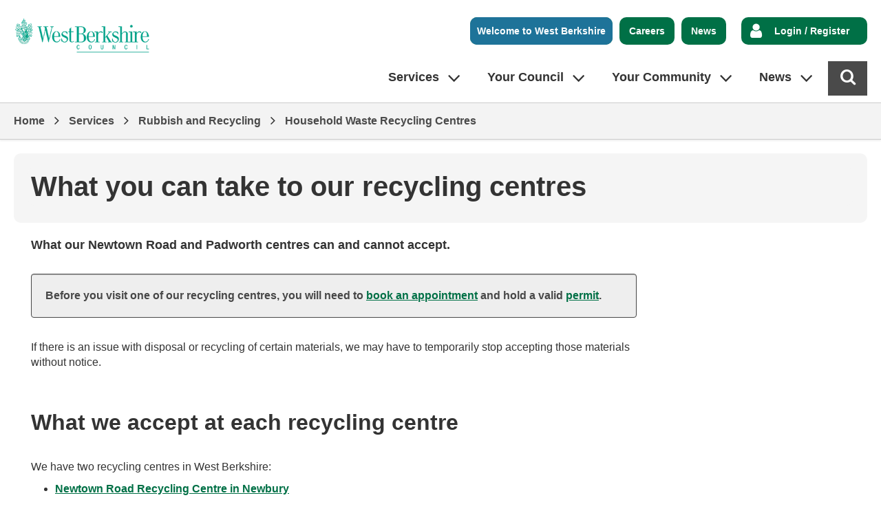

--- FILE ---
content_type: text/html; charset=utf-8
request_url: https://parish.westberks.gov.uk/HWRCrecycling
body_size: 63685
content:



<!DOCTYPE html>
<html lang="en">
<head><script type="application/ld+json">
{
  "image": {
    "@type": "imageObject",
    "width": 1200,
    "height": 630,
    "contentUrl": "https://parish.westberks.gov.uk/image/52586/West-Berks-Green-Logo/jsonld.png?m=1653561955377",
    "caption": "West Berks Green Logo"
  },
  "@type": "WebPage",
  "name": "What you can take to our recycling centres - West Berkshire Council",
  "description": "What our Newtown Road and Padworth centres can and cannot accept.",
  "@context": "https://schema.org",
  "url": "https://parish.westberks.gov.uk/hwrcrecycling"
}
</script>
		<script>
			(function (w, d, s, l, i) {
				w[l] = w[l] || []; w[l].push({
					'gtm.start':
						new Date().getTime(), event: 'gtm.js'
				}); var f = d.getElementsByTagName(s)[0],
				j = d.createElement(s), dl = l != 'dataLayer' ? '&l=' + l : ''; j.async = true; j.src = 'https://www.googletagmanager.com/gtm.js?id=' + i + dl; f.parentNode.insertBefore(j, f);
			})(window, document, 'script', 'dataLayer', 'GTM-5THPHX6');
		</script>
<title>What you can take to our recycling centres - West Berkshire Council</title>
<meta name="description" content="What our Newtown Road and Padworth centres can and cannot accept." />
<meta name="viewport" content="width=device-width, initial-scale=1" />
<meta name="twitter:card" content="summary" />
<meta name="twitter:title" content="What you can take to our recycling centres - West Berkshire Council" />
<meta name="twitter:description" content="What our Newtown Road and Padworth centres can and cannot accept." />
<meta name="twitter:image" content="https://parish.westberks.gov.uk/image/52586/West-Berks-Green-Logo/twittercard.png?m=1653561955377" />
<meta name="twitter:image:alt" content="West Berks Green Logo" />
<meta property="og:type" content="website" />
<meta property="og:title" content="What you can take to our recycling centres - West Berkshire Council" />
<meta property="og:description" content="What our Newtown Road and Padworth centres can and cannot accept." />
<meta property="og:url" content="https://parish.westberks.gov.uk/hwrcrecycling" />
<meta property="og:site_name" content="West Berkshire Council" />
<meta property="og:image" content="https://parish.westberks.gov.uk/image/52586/West-Berks-Green-Logo/opengraph.png?m=1653561955377" />
<meta property="og:image:width" content="1200" />
<meta property="og:image:height" content="630" />
<base href="https://parish.westberks.gov.uk/" />
<link rel="shortcut icon" sizes="32x32" href="https://parish.westberks.gov.uk/image/45594/Favicon/favicon.png?m=1610968732460" />
<link rel="stylesheet" href="https://parish.westberks.gov.uk/cruise.css?v=639047607748030000" />
<script src="https://parish.westberks.gov.uk/cruise.js?v=639047587970370000"></script>
</head><body class="template--default" data-id="38614" data-print-date="January 26, 2026" data-print-url="https://parish.westberks.gov.uk/HWRCrecycling">
					<section aria-label="Accessibility links">
						<a href="https://parish.westberks.gov.uk:443/HWRCrecycling#maincontent" class="skip-link">Skip to main content</a>
					</section>
				





<script>
gi.cookiepolicy.init({ });
</script>
		<!-- Google Tag Manager (noscript) -->
		<noscript>
			<iframe title="Google Tag Manager - no script support" src="https://www.googletagmanager.com/ns.html?id=GTM-5THPHX6" style="display:none;visibility:hidden;height:0px;width:0px"></iframe>
		</noscript>
		<!-- End Google Tag Manager (noscript) -->
			<header>




<div class="mobilebar">
<div class="gi-mobilenavtoggle gi-mobilenavtoggle--search gi-mobilenavtoggle--nojs">
  <button id="mobilenavsearchtoggle" class="gi-mobilenavtoggle__btn" aria-haspopup="true" aria-controls="mobilenavsearch" hidden="">
  <span class="gi-mobilenavtoggle__mtcontainer gi-mobilenavtoggle__mtcontainer--search">
     <span class="gi-mobilenavtoggle__mtrotate gi-mobilenavtoggle__mtrotate--search">
       <span class="gi-mobilenavtoggle__mt1 gi-mobilenavtoggle__mt1--search"></span>
       <span class="gi-mobilenavtoggle__mt2 gi-mobilenavtoggle__mt2--search"></span>
       <span class="gi-mobilenavtoggle__mt3 gi-mobilenavtoggle__mt3--search"></span>
     </span>
  </span>
  <span class="accessibility">Toggle search</span>
  </button>
  <a href="https://parish.westberks.gov.uk/hwrcrecycling#mobilenavsearch" class="gi-mobilenavtoggle__fallback">
  <span class="gi-mobilenavtoggle__mtcontainer gi-mobilenavtoggle__mtcontainer--search">
     <span class="gi-mobilenavtoggle__mtrotate gi-mobilenavtoggle__mtrotate--search">
       <span class="gi-mobilenavtoggle__mt1 gi-mobilenavtoggle__mt1--search"></span>
       <span class="gi-mobilenavtoggle__mt2 gi-mobilenavtoggle__mt2--search"></span>
       <span class="gi-mobilenavtoggle__mt3 gi-mobilenavtoggle__mt3--search"></span>
     </span>
  </span>
  <span class="accessibility">Toggle search</span>
  </a>
</div>
<script>gi.mobileNav.initialiseToggle("mobilenavsearchtoggle");</script>
<div class="gi-mobilenav gi-mobilenav--search gi-mobilenav--closed gi-mobilenav--nojs" id="mobilenavsearch" hidden="" data-fullscreen="false" data-exclusive="true">
<form id="mobilesearch" class="gi-sitesearch gi-sitesearch--mobile" action="https://parish.westberks.gov.uk/search" method="get" role="search" data-collapsible="false" data-suppress-closebtn="false" data-focus-open="false">
  <div class="gi-sitesearch__container">
    <div class="gi-sitesearch__closetoggle">
      <button type="button" class="btn btn--close btn--icon-only gi-sitesearch__button gi-sitesearch__button--close">
        <span class="btn__text gi-sitesearch__buttontext accessibility">Close</span>
      </button>
    </div>
    <div class="gi-sitesearch__searchfield">
      <label id="mobilesearch_input_label" class="gi-sitesearch__label accessibility" for="mobilesearch_input">How can we help you?</label>



<div class="search-suggestion-wrapper">
	<div id="mobilesearch_input_container">
		<input data-dataurl="https://parish.westberks.gov.uk/search" id="mobilesearch_input" class="searchform__inputtxt searchform__inputtxt--sitesearch" placeholder="How can we help you?" name="q" value="" type="text" maxlength="100" autocomplete="off" role="combobox" aria-expanded="false" aria-controls="mobilesearch_input_suggestions" aria-haspopup="listbox" aria-autocomplete="list" aria-labelledby="mobilesearch_input_label" >
	</div>
	<ul id="mobilesearch_input_suggestions" class="search-suggestion" role="listbox"></ul>
</div>
<script>
	var autocomplete = new SearchSuggestion({
		element: 'input[id="mobilesearch_input"]',
		modifier: ""
	});
</script>
    </div>
    <div class="gi-sitesearch__searchtoggle">
      <button type="submit" class="btn btn--search btn--icon-only gi-sitesearch__button gi-sitesearch__button--search">
        <span class="btn__text gi-sitesearch__buttontext accessibility">Find</span>
      </button>
    </div>
  </div>
</form>
<script>gi.sitesearch.initialise("mobilesearch");</script>
<div class="gi-mobilenav__item gi-mobilenav__item--closelink">
<a href="https://parish.westberks.gov.uk/hwrcrecycling" class="gi-mobilenav__link gi-mobilenav__link--closelink">Close search</a>
</div>
</div>
<script>gi.mobileNav.initialiseNavigation("mobilenavsearch");</script>
	

<div class="gi-mobilenavtoggle gi-mobilenavtoggle--toggle gi-mobilenavtoggle--nojs">
  <button id="mobilenavtoggle" class="gi-mobilenavtoggle__btn" aria-haspopup="true" aria-controls="mobilenav" hidden="">
  <span class="gi-mobilenavtoggle__mtcontainer gi-mobilenavtoggle__mtcontainer--toggle">
     <span class="gi-mobilenavtoggle__mtrotate gi-mobilenavtoggle__mtrotate--toggle">
       <span class="gi-mobilenavtoggle__mt1 gi-mobilenavtoggle__mt1--toggle"></span>
       <span class="gi-mobilenavtoggle__mt2 gi-mobilenavtoggle__mt2--toggle"></span>
       <span class="gi-mobilenavtoggle__mt3 gi-mobilenavtoggle__mt3--toggle"></span>
     </span>
  </span>
  <span class="accessibility">Toggle menu</span>
  </button>
  <a href="https://parish.westberks.gov.uk/hwrcrecycling#mobilenav" class="gi-mobilenavtoggle__fallback">
  <span class="gi-mobilenavtoggle__mtcontainer gi-mobilenavtoggle__mtcontainer--toggle">
     <span class="gi-mobilenavtoggle__mtrotate gi-mobilenavtoggle__mtrotate--toggle">
       <span class="gi-mobilenavtoggle__mt1 gi-mobilenavtoggle__mt1--toggle"></span>
       <span class="gi-mobilenavtoggle__mt2 gi-mobilenavtoggle__mt2--toggle"></span>
       <span class="gi-mobilenavtoggle__mt3 gi-mobilenavtoggle__mt3--toggle"></span>
     </span>
  </span>
  <span class="accessibility">Toggle menu</span>
  </a>
</div>
<script>gi.mobileNav.initialiseToggle("mobilenavtoggle");</script>

<nav class="gi-mobilenav gi-mobilenav--closed gi-mobilenav--nojs" id="mobilenav" hidden="" data-fullscreen="false" data-exclusive="true" aria-label="Top utilities">


	<div class="toputils-nav">
		<ul class="toputils-nav__list">
				<li class="toputils-nav__item">
<a class="toputils-nav__link" href="https://parish.westberks.gov.uk/article/42886/Welcome-to-West-Berkshire">Welcome to West Berkshire</a>				</li>
				<li class="toputils-nav__item">
<a class="toputils-nav__link" href="https://parish.westberks.gov.uk/article/41220/Careers">Careers</a>				</li>
				<li class="toputils-nav__item">
<a class="toputils-nav__link" href="https://parish.westberks.gov.uk/article/38383/News">News</a>				</li>
		</ul>
	</div>


	<div class="myaccount-nav">
		<ul class="myaccount-nav__list">
				<li class="myaccount-nav__item">
<a class="myaccount-nav__link" href="https://parish.westberks.gov.uk/login">Login / Register</a>				</li>
		</ul>
	</div>
		<div class="main-nav">
			<ul class="main-nav__list">
					<li class="main-nav__item">
							<a href="https://parish.westberks.gov.uk/services" class="main-nav__link">Services</a>
					</li>
					<li class="main-nav__item">
							<a href="https://parish.westberks.gov.uk/your-council" class="main-nav__link">Your Council</a>
					</li>
					<li class="main-nav__item">
							<a href="https://parish.westberks.gov.uk/your-community" class="main-nav__link">Your Community</a>
					</li>
					<li class="main-nav__item">
							<a href="https://parish.westberks.gov.uk/our-news" class="main-nav__link">News</a>
					</li>
			</ul>
		</div>
<div class="gi-mobilenav__item gi-mobilenav__item--closelink">
<a href="https://parish.westberks.gov.uk/hwrcrecycling" class="gi-mobilenav__link gi-mobilenav__link--closelink">Close navigation</a>
</div>
</nav>
<script>gi.mobileNav.initialiseNavigation("mobilenav");</script>
</div>




<nav class="toputils" aria-label="Top utilities">
	<div class="container">
		<div class="toputils__right">


	<div class="toputils-nav">
		<ul class="toputils-nav__list">
				<li class="toputils-nav__item">
<a class="toputils-nav__link" href="https://parish.westberks.gov.uk/article/42886/Welcome-to-West-Berkshire">Welcome to West Berkshire</a>				</li>
				<li class="toputils-nav__item">
<a class="toputils-nav__link" href="https://parish.westberks.gov.uk/article/41220/Careers">Careers</a>				</li>
				<li class="toputils-nav__item">
<a class="toputils-nav__link" href="https://parish.westberks.gov.uk/article/38383/News">News</a>				</li>
		</ul>
	</div>



	<div class="myaccount-nav">
		<ul class="myaccount-nav__list">
				<li class="myaccount-nav__item">
<a class="myaccount-nav__link" href="https://parish.westberks.gov.uk/login">Login / Register</a>				</li>
		</ul>
	</div>

		</div>
	</div>
</nav>



<div class="header header--thin">
	<div class="container">



	<div class="gi-sitelogo gi-sitelogo--header">
		<a href="https://parish.westberks.gov.uk/" class="gi-sitelogo__link">
			<img alt="" class="gi-sitelogo__image" height="82" src="https://parish.westberks.gov.uk/image/52586/West-Berks-Green-Logo/logo.png?m=1653561955377" width="300" />
			<span class="gi-sitelogo__extratext accessibility">Link to "</span><span class="gi-sitelogo__titletext accessibility">West Berkshire Council</span><span class="gi-sitelogo__extratext accessibility">" homepage</span>
		</a>
	</div>

		<div class="header__nav">


<nav id="c_552425098063900" aria-label="Site navigation" class="gi-sitenav gi-sitenav--toplevel">
<ul class="gi-sitenav__list gi-sitenav__list--lvl1">
<li class="gi-sitenav__item gi-sitenav__item--lvl1">
<a data-subnav_id="subnav1107873917"  href="https://parish.westberks.gov.uk/services" class="gi-sitenav__link gi-sitenav__link--lvl1">Services</a>
<div class="gi-sitenav gi-sitenav--lvl2" id="subnav1107873917" style="display:none;" aria-label="Services" role="region">
<ul class="gi-sitenav__list gi-sitenav__list--lvl2">
<li class="gi-sitenav__item gi-sitenav__item--lvl2">
<a   href="https://parish.westberks.gov.uk/article/37565/Report-a-Problem-here" class="gi-sitenav__link gi-sitenav__link--lvl2">Report a Problem here</a>
<div class="gi-sitenav gi-sitenav--lvl3"   aria-label="Report a Problem here" role="region">
<ul class="gi-sitenav__list gi-sitenav__list--lvl3">
<li class="gi-sitenav__item gi-sitenav__item--lvl3">
<a   href="https://parish.westberks.gov.uk/reportaproblem" class="gi-sitenav__link gi-sitenav__link--lvl3">Report a problem</a>
</li>
</ul>
</div>
</li>
<li class="gi-sitenav__item gi-sitenav__item--lvl2">
<a   href="https://parish.westberks.gov.uk/payments" class="gi-sitenav__link gi-sitenav__link--lvl2">Make a Payment Online</a>
<div class="gi-sitenav gi-sitenav--lvl3"   aria-label="Make a Payment Online" role="region">
<ul class="gi-sitenav__list gi-sitenav__list--lvl3">
<li class="gi-sitenav__item gi-sitenav__item--lvl3">
<a   href="https://parish.westberks.gov.uk/ways-to-pay" class="gi-sitenav__link gi-sitenav__link--lvl3">Ways to pay</a>
</li>
</ul>
</div>
</li>
<li class="gi-sitenav__item gi-sitenav__item--lvl2">
<a   href="https://parish.westberks.gov.uk/rubbishandrecycling" class="gi-sitenav__link gi-sitenav__link--lvl2">Rubbish and Recycling</a>
<div class="gi-sitenav gi-sitenav--lvl3"   aria-label="Rubbish and Recycling" role="region">
<ul class="gi-sitenav__list gi-sitenav__list--lvl3">
<li class="gi-sitenav__item gi-sitenav__item--lvl3">
<a   href="https://parish.westberks.gov.uk/binday" class="gi-sitenav__link gi-sitenav__link--lvl3">Find your next collection day</a>
</li>
<li class="gi-sitenav__item gi-sitenav__item--lvl3">
<a   href="https://parish.westberks.gov.uk/requestabin" class="gi-sitenav__link gi-sitenav__link--lvl3">Request a bin or recycling container</a>
</li>
<li class="gi-sitenav__item gi-sitenav__item--lvl3">
<a   href="https://parish.westberks.gov.uk/rubbish" class="gi-sitenav__link gi-sitenav__link--lvl3">Rubbish and waste reduction</a>
</li>
<li class="gi-sitenav__item gi-sitenav__item--lvl3">
<a   href="https://parish.westberks.gov.uk/recycling" class="gi-sitenav__link gi-sitenav__link--lvl3">Recycling and food waste</a>
</li>
</ul>
</div>
</li>
<li class="gi-sitenav__item gi-sitenav__item--lvl2">
<a   href="https://parish.westberks.gov.uk/planning-and-building-control" class="gi-sitenav__link gi-sitenav__link--lvl2">Planning and Building Control</a>
<div class="gi-sitenav gi-sitenav--lvl3"   aria-label="Planning and Building Control" role="region">
<ul class="gi-sitenav__list gi-sitenav__list--lvl3">
<li class="gi-sitenav__item gi-sitenav__item--lvl3">
<a   href="https://parish.westberks.gov.uk/planning-applications" class="gi-sitenav__link gi-sitenav__link--lvl3">Planning Applications and Advice</a>
</li>
<li class="gi-sitenav__item gi-sitenav__item--lvl3">
<a   href="https://parish.westberks.gov.uk/planning-policy" class="gi-sitenav__link gi-sitenav__link--lvl3">Planning Policy</a>
</li>
<li class="gi-sitenav__item gi-sitenav__item--lvl3">
<a   href="https://parish.westberks.gov.uk/building-control" class="gi-sitenav__link gi-sitenav__link--lvl3">Building Control Solutions</a>
</li>
<li class="gi-sitenav__item gi-sitenav__item--lvl3">
<a   href="https://parish.westberks.gov.uk/planningforum" class="gi-sitenav__link gi-sitenav__link--lvl3">Development Industry Forum (DIF)</a>
</li>
</ul>
</div>
</li>
<li class="gi-sitenav__item gi-sitenav__item--lvl2">
<a   href="https://parish.westberks.gov.uk/tax-benefits" class="gi-sitenav__link gi-sitenav__link--lvl2">Council Tax, Benefits and Housing</a>
<div class="gi-sitenav gi-sitenav--lvl3"   aria-label="Council Tax, Benefits and Housing" role="region">
<ul class="gi-sitenav__list gi-sitenav__list--lvl3">
<li class="gi-sitenav__item gi-sitenav__item--lvl3">
<a   href="https://parish.westberks.gov.uk/counciltax" class="gi-sitenav__link gi-sitenav__link--lvl3">Council Tax</a>
</li>
<li class="gi-sitenav__item gi-sitenav__item--lvl3">
<a   href="https://parish.westberks.gov.uk/benefits" class="gi-sitenav__link gi-sitenav__link--lvl3">Benefits</a>
</li>
<li class="gi-sitenav__item gi-sitenav__item--lvl3">
<a   href="https://parish.westberks.gov.uk/housing" class="gi-sitenav__link gi-sitenav__link--lvl3">Housing</a>
</li>
<li class="gi-sitenav__item gi-sitenav__item--lvl3">
<a   href="https://parish.westberks.gov.uk/article/41215/Business-Rates" class="gi-sitenav__link gi-sitenav__link--lvl3">Business Rates</a>
</li>
</ul>
</div>
</li>
<li class="gi-sitenav__item gi-sitenav__item--lvl2">
<a   href="https://parish.westberks.gov.uk/births-deaths-marriages" class="gi-sitenav__link gi-sitenav__link--lvl2">Births, Deaths, Marriages and Civil Partnerships</a>
<div class="gi-sitenav gi-sitenav--lvl3"   aria-label="Births, Deaths, Marriages and Civil Partnerships" role="region">
<ul class="gi-sitenav__list gi-sitenav__list--lvl3">
<li class="gi-sitenav__item gi-sitenav__item--lvl3">
<a   href="https://parish.westberks.gov.uk/marriages-and-civil-partnership-ceremonies" class="gi-sitenav__link gi-sitenav__link--lvl3">Marriages and Civil Partnership Ceremonies</a>
</li>
<li class="gi-sitenav__item gi-sitenav__item--lvl3">
<a   href="https://parish.westberks.gov.uk/ceremonypayment" class="gi-sitenav__link gi-sitenav__link--lvl3">Pay for your Marriage/Civil Partnership Ceremony</a>
</li>
<li class="gi-sitenav__item gi-sitenav__item--lvl3">
<a   href="https://parish.westberks.gov.uk/certificates" class="gi-sitenav__link gi-sitenav__link--lvl3">Ordering a Certificate</a>
</li>
<li class="gi-sitenav__item gi-sitenav__item--lvl3">
<a   href="https://parish.westberks.gov.uk/legal-notice" class="gi-sitenav__link gi-sitenav__link--lvl3">Giving Legal Notice of Marriage or Civil Partnership</a>
</li>
</ul>
</div>
</li>
<li class="gi-sitenav__item gi-sitenav__item--lvl2">
<a   href="https://parish.westberks.gov.uk/libraries-leisure-countryside" class="gi-sitenav__link gi-sitenav__link--lvl2">Libraries, Leisure and Countryside</a>
<div class="gi-sitenav gi-sitenav--lvl3"   aria-label="Libraries, Leisure and Countryside" role="region">
<ul class="gi-sitenav__list gi-sitenav__list--lvl3">
<li class="gi-sitenav__item gi-sitenav__item--lvl3">
<a   href="https://parish.westberks.gov.uk/libraries" class="gi-sitenav__link gi-sitenav__link--lvl3">Libraries</a>
</li>
<li class="gi-sitenav__item gi-sitenav__item--lvl3">
<a   href="https://parish.westberks.gov.uk/sports-and-leisure" class="gi-sitenav__link gi-sitenav__link--lvl3">Sports and Leisure</a>
</li>
<li class="gi-sitenav__item gi-sitenav__item--lvl3">
<a   href="https://parish.westberks.gov.uk/parksandcountryside" class="gi-sitenav__link gi-sitenav__link--lvl3">Parks and Countryside</a>
</li>
<li class="gi-sitenav__item gi-sitenav__item--lvl3">
<a   href="https://parish.westberks.gov.uk/arts-and-heritage" class="gi-sitenav__link gi-sitenav__link--lvl3">Arts and Heritage</a>
</li>
</ul>
</div>
</li>
<li class="gi-sitenav__item gi-sitenav__item--lvl2">
<a   href="https://parish.westberks.gov.uk/childrens-services-schools-education" class="gi-sitenav__link gi-sitenav__link--lvl2">Children's Services, Schools and Education</a>
<div class="gi-sitenav gi-sitenav--lvl3"   aria-label="Children's Services, Schools and Education" role="region">
<ul class="gi-sitenav__list gi-sitenav__list--lvl3">
<li class="gi-sitenav__item gi-sitenav__item--lvl3">
<a   href="https://parish.westberks.gov.uk/cfs" class="gi-sitenav__link gi-sitenav__link--lvl3">Children and Family Services</a>
</li>
<li class="gi-sitenav__item gi-sitenav__item--lvl3">
<a   href="https://parish.westberks.gov.uk/schools" class="gi-sitenav__link gi-sitenav__link--lvl3">Schools</a>
</li>
<li class="gi-sitenav__item gi-sitenav__item--lvl3">
<a   href="https://parish.westberks.gov.uk/local-offer-family-information-service" class="gi-sitenav__link gi-sitenav__link--lvl3">SEND Local Offer and Family Information Service</a>
</li>
<li class="gi-sitenav__item gi-sitenav__item--lvl3">
<a   href="https://parish.westberks.gov.uk/early-years-childcare" class="gi-sitenav__link gi-sitenav__link--lvl3">Early Years and Childcare</a>
</li>
</ul>
</div>
</li>
<li class="gi-sitenav__item gi-sitenav__item--lvl2 gi-sitenav__item--viewall">
<a   href="https://parish.westberks.gov.uk/services" class="gi-sitenav__link gi-sitenav__link--lvl2">View all Services sections</a>
</li>
</ul>
</div>
</li>
<li class="gi-sitenav__item gi-sitenav__item--lvl1">
<a data-subnav_id="subnav-1530812270"  href="https://parish.westberks.gov.uk/your-council" class="gi-sitenav__link gi-sitenav__link--lvl1">Your Council</a>
<div class="gi-sitenav gi-sitenav--lvl2" id="subnav-1530812270" style="display:none;" aria-label="Your Council" role="region">
<ul class="gi-sitenav__list gi-sitenav__list--lvl2">
<li class="gi-sitenav__item gi-sitenav__item--lvl2">
<a   href="https://parish.westberks.gov.uk/councillors-council-meetings" class="gi-sitenav__link gi-sitenav__link--lvl2">Councillors and Council Meetings</a>
<div class="gi-sitenav gi-sitenav--lvl3"   aria-label="Councillors and Council Meetings" role="region">
<ul class="gi-sitenav__list gi-sitenav__list--lvl3">
<li class="gi-sitenav__item gi-sitenav__item--lvl3">
<a   href="https://parish.westberks.gov.uk/search-council-agendas" class="gi-sitenav__link gi-sitenav__link--lvl3">Search Agendas, Reports, Decisions and Minutes</a>
</li>
<li class="gi-sitenav__item gi-sitenav__item--lvl3">
<a   href="https://parish.westberks.gov.uk/forwardplan" class="gi-sitenav__link gi-sitenav__link--lvl3">Future Committee Decisions (Forward Plans)</a>
</li>
<li class="gi-sitenav__item gi-sitenav__item--lvl3">
<a   href="https://parish.westberks.gov.uk/council-meetings" class="gi-sitenav__link gi-sitenav__link--lvl3">Council meetings and getting involved</a>
</li>
<li class="gi-sitenav__item gi-sitenav__item--lvl3">
<a   href="https://parish.westberks.gov.uk/councillors" class="gi-sitenav__link gi-sitenav__link--lvl3">Councillors</a>
</li>
</ul>
</div>
</li>
<li class="gi-sitenav__item gi-sitenav__item--lvl2">
<a   href="https://parish.westberks.gov.uk/council-management-strategies-finance" class="gi-sitenav__link gi-sitenav__link--lvl2">Council Management, Strategies and Finance</a>
<div class="gi-sitenav gi-sitenav--lvl3"   aria-label="Council Management, Strategies and Finance" role="region">
<ul class="gi-sitenav__list gi-sitenav__list--lvl3">
<li class="gi-sitenav__item gi-sitenav__item--lvl3">
<a   href="https://parish.westberks.gov.uk/constitution" class="gi-sitenav__link gi-sitenav__link--lvl3">Council Constitution</a>
</li>
<li class="gi-sitenav__item gi-sitenav__item--lvl3">
<a   href="https://parish.westberks.gov.uk/council-structure" class="gi-sitenav__link gi-sitenav__link--lvl3">Council Management Structure</a>
</li>
<li class="gi-sitenav__item gi-sitenav__item--lvl3">
<a   href="https://parish.westberks.gov.uk/council-finance" class="gi-sitenav__link gi-sitenav__link--lvl3">Council Finance</a>
</li>
<li class="gi-sitenav__item gi-sitenav__item--lvl3">
<a   href="https://parish.westberks.gov.uk/parishes" class="gi-sitenav__link gi-sitenav__link--lvl3">Parish and Town Councils</a>
</li>
</ul>
</div>
</li>
<li class="gi-sitenav__item gi-sitenav__item--lvl2">
<a   href="https://parish.westberks.gov.uk/voting-elections" class="gi-sitenav__link gi-sitenav__link--lvl2">Voting and Elections</a>
<div class="gi-sitenav gi-sitenav--lvl3"   aria-label="Voting and Elections" role="region">
<ul class="gi-sitenav__list gi-sitenav__list--lvl3">
<li class="gi-sitenav__item gi-sitenav__item--lvl3">
<a   href="https://parish.westberks.gov.uk/register-to-vote" class="gi-sitenav__link gi-sitenav__link--lvl3">About the Electoral Register and registering to vote</a>
</li>
<li class="gi-sitenav__item gi-sitenav__item--lvl3">
<a   href="https://parish.westberks.gov.uk/annual-canvass" class="gi-sitenav__link gi-sitenav__link--lvl3">Annual Electoral Canvass 2025</a>
</li>
<li class="gi-sitenav__item gi-sitenav__item--lvl3">
<a   href="https://parish.westberks.gov.uk/theale-parish-poll" class="gi-sitenav__link gi-sitenav__link--lvl3">Theale Parish Poll - Thursday 6 November 2025</a>
</li>
<li class="gi-sitenav__item gi-sitenav__item--lvl3">
<a   href="https://parish.westberks.gov.uk/article/45122/Hungerford-Neighbourhood-Planning-Referendum" class="gi-sitenav__link gi-sitenav__link--lvl3">Hungerford Neighbourhood Planning Referendum</a>
</li>
</ul>
</div>
</li>
<li class="gi-sitenav__item gi-sitenav__item--lvl2">
<a   href="https://parish.westberks.gov.uk/having-your-say" class="gi-sitenav__link gi-sitenav__link--lvl2">Having Your Say</a>
<div class="gi-sitenav gi-sitenav--lvl3"   aria-label="Having Your Say" role="region">
<ul class="gi-sitenav__list gi-sitenav__list--lvl3">
<li class="gi-sitenav__item gi-sitenav__item--lvl3">
<a   href="https://parish.westberks.gov.uk/balancing-our-budget" class="gi-sitenav__link gi-sitenav__link--lvl3">Balancing our budget for 2026/27</a>
</li>
<li class="gi-sitenav__item gi-sitenav__item--lvl3">
<a   href="https://parish.westberks.gov.uk/consultations" class="gi-sitenav__link gi-sitenav__link--lvl3">Consultation and Engagement Hub</a>
</li>
<li class="gi-sitenav__item gi-sitenav__item--lvl3">
<a   href="https://parish.westberks.gov.uk/community-engagement" class="gi-sitenav__link gi-sitenav__link--lvl3">About Consultation and Engagement</a>
</li>
<li class="gi-sitenav__item gi-sitenav__item--lvl3">
<a   href="https://parish.westberks.gov.uk/customerservices" class="gi-sitenav__link gi-sitenav__link--lvl3">Customer Services</a>
</li>
</ul>
</div>
</li>
<li class="gi-sitenav__item gi-sitenav__item--lvl2">
<a   href="https://parish.westberks.gov.uk/data-protection-freedom-of-information" class="gi-sitenav__link gi-sitenav__link--lvl2">Data Protection and Freedom of Information</a>
<div class="gi-sitenav gi-sitenav--lvl3"   aria-label="Data Protection and Freedom of Information" role="region">
<ul class="gi-sitenav__list gi-sitenav__list--lvl3">
<li class="gi-sitenav__item gi-sitenav__item--lvl3">
<a   href="https://parish.westberks.gov.uk/foi" class="gi-sitenav__link gi-sitenav__link--lvl3">Make a Freedom of Information Request</a>
</li>
<li class="gi-sitenav__item gi-sitenav__item--lvl3">
<a   href="https://parish.westberks.gov.uk/data-protection-request" class="gi-sitenav__link gi-sitenav__link--lvl3">Make a Data Protection Request</a>
</li>
<li class="gi-sitenav__item gi-sitenav__item--lvl3">
<a   href="https://parish.westberks.gov.uk/privacynotices" class="gi-sitenav__link gi-sitenav__link--lvl3">Data Protection Privacy Notices</a>
</li>
<li class="gi-sitenav__item gi-sitenav__item--lvl3">
<a   href="https://parish.westberks.gov.uk/freedom-of-information" class="gi-sitenav__link gi-sitenav__link--lvl3">About Freedom of Information (FOI)</a>
</li>
</ul>
</div>
</li>
<li class="gi-sitenav__item gi-sitenav__item--lvl2">
<a   href="https://parish.westberks.gov.uk/counciloffices" class="gi-sitenav__link gi-sitenav__link--lvl2">Council Offices</a>
</li>
<li class="gi-sitenav__item gi-sitenav__item--lvl2">
<a   href="https://parish.westberks.gov.uk/jobs" class="gi-sitenav__link gi-sitenav__link--lvl2">Jobs and Careers</a>
<div class="gi-sitenav gi-sitenav--lvl3"   aria-label="Jobs and Careers" role="region">
<ul class="gi-sitenav__list gi-sitenav__list--lvl3">
<li class="gi-sitenav__item gi-sitenav__item--lvl3">
<a   href="https://parish.westberks.gov.uk/workerbank" class="gi-sitenav__link gi-sitenav__link--lvl3">Join Our Worker Bank</a>
</li>
</ul>
</div>
</li>
<li class="gi-sitenav__item gi-sitenav__item--lvl2">
<a   href="https://parish.westberks.gov.uk/chairman-vice-chairman-leader" class="gi-sitenav__link gi-sitenav__link--lvl2">Chairman, Vice-Chairman and Leader of the Council</a>
<div class="gi-sitenav gi-sitenav--lvl3"   aria-label="Chairman, Vice-Chairman and Leader of the Council" role="region">
<ul class="gi-sitenav__list gi-sitenav__list--lvl3">
<li class="gi-sitenav__item gi-sitenav__item--lvl3">
<a   href="https://parish.westberks.gov.uk/contact-chairman" class="gi-sitenav__link gi-sitenav__link--lvl3">Chairman of the Council</a>
</li>
<li class="gi-sitenav__item gi-sitenav__item--lvl3">
<a   href="https://parish.westberks.gov.uk/contact-vice-chairman" class="gi-sitenav__link gi-sitenav__link--lvl3">Vice-Chairman of the Council</a>
</li>
<li class="gi-sitenav__item gi-sitenav__item--lvl3">
<a   href="https://parish.westberks.gov.uk/council-leader" class="gi-sitenav__link gi-sitenav__link--lvl3">Leader of the Council</a>
</li>
</ul>
</div>
</li>
<li class="gi-sitenav__item gi-sitenav__item--lvl2 gi-sitenav__item--viewall">
<a   href="https://parish.westberks.gov.uk/your-council" class="gi-sitenav__link gi-sitenav__link--lvl2">View all Your Council sections</a>
</li>
</ul>
</div>
</li>
<li class="gi-sitenav__item gi-sitenav__item--lvl1">
<a data-subnav_id="subnav-534379230"  href="https://parish.westberks.gov.uk/your-community" class="gi-sitenav__link gi-sitenav__link--lvl1">Your Community</a>
<div class="gi-sitenav gi-sitenav--lvl2" id="subnav-534379230" style="display:none;" aria-label="Your Community" role="region">
<ul class="gi-sitenav__list gi-sitenav__list--lvl2">
<li class="gi-sitenav__item gi-sitenav__item--lvl2">
<a   href="https://parish.westberks.gov.uk/emergency-planning" class="gi-sitenav__link gi-sitenav__link--lvl2">Emergency Planning</a>
<div class="gi-sitenav gi-sitenav--lvl3"   aria-label="Emergency Planning" role="region">
<ul class="gi-sitenav__list gi-sitenav__list--lvl3">
<li class="gi-sitenav__item gi-sitenav__item--lvl3">
<a   href="https://parish.westberks.gov.uk/emergency-contact" class="gi-sitenav__link gi-sitenav__link--lvl3">Report an Emergency Happening Now</a>
</li>
<li class="gi-sitenav__item gi-sitenav__item--lvl3">
<a   href="https://parish.westberks.gov.uk/awe" class="gi-sitenav__link gi-sitenav__link--lvl3">Atomic Weapons Establishment (AWE)</a>
</li>
<li class="gi-sitenav__item gi-sitenav__item--lvl3">
<a   href="https://parish.westberks.gov.uk/preparing-for-emergencies" class="gi-sitenav__link gi-sitenav__link--lvl3">Preparing for emergencies</a>
</li>
<li class="gi-sitenav__item gi-sitenav__item--lvl3">
<a   href="https://parish.westberks.gov.uk/comah" class="gi-sitenav__link gi-sitenav__link--lvl3">Control of Major Accident Hazards (COMAH)</a>
</li>
</ul>
</div>
</li>
<li class="gi-sitenav__item gi-sitenav__item--lvl2">
<a   href="https://parish.westberks.gov.uk/community-support-events" class="gi-sitenav__link gi-sitenav__link--lvl2">Community Support and Events</a>
<div class="gi-sitenav gi-sitenav--lvl3"   aria-label="Community Support and Events" role="region">
<ul class="gi-sitenav__list gi-sitenav__list--lvl3">
<li class="gi-sitenav__item gi-sitenav__item--lvl3">
<a   href="https://parish.westberks.gov.uk/building-communities-together" class="gi-sitenav__link gi-sitenav__link--lvl3">Building Communities Together</a>
</li>
<li class="gi-sitenav__item gi-sitenav__item--lvl3">
<a   href="https://parish.westberks.gov.uk/volunteering-community-sector" class="gi-sitenav__link gi-sitenav__link--lvl3">Volunteering and the community sector</a>
</li>
<li class="gi-sitenav__item gi-sitenav__item--lvl3">
<a   href="https://parish.westberks.gov.uk/armed-forces" class="gi-sitenav__link gi-sitenav__link--lvl3">Armed Forces in West Berkshire</a>
</li>
<li class="gi-sitenav__item gi-sitenav__item--lvl3">
<a   href="https://parish.westberks.gov.uk/ukraine" class="gi-sitenav__link gi-sitenav__link--lvl3">Ukraine</a>
</li>
</ul>
</div>
</li>
<li class="gi-sitenav__item gi-sitenav__item--lvl2">
<a   href="https://parish.westberks.gov.uk/public-health" class="gi-sitenav__link gi-sitenav__link--lvl2">Public Health and Wellbeing</a>
<div class="gi-sitenav gi-sitenav--lvl3"   aria-label="Public Health and Wellbeing" role="region">
<ul class="gi-sitenav__list gi-sitenav__list--lvl3">
<li class="gi-sitenav__item gi-sitenav__item--lvl3">
<a   href="https://parish.westberks.gov.uk/stay-well-in-winter" class="gi-sitenav__link gi-sitenav__link--lvl3">Staying Well in Winter</a>
</li>
<li class="gi-sitenav__item gi-sitenav__item--lvl3">
<a   href="https://parish.westberks.gov.uk/smoking-alcohol-drugs" class="gi-sitenav__link gi-sitenav__link--lvl3">Smoking, Alcohol and Drugs</a>
</li>
<li class="gi-sitenav__item gi-sitenav__item--lvl3">
<a   href="https://parish.westberks.gov.uk/physical-activity" class="gi-sitenav__link gi-sitenav__link--lvl3">Physical Activity and Weight Management</a>
</li>
<li class="gi-sitenav__item gi-sitenav__item--lvl3">
<a   href="https://parish.westberks.gov.uk/mental-health-west-berks" class="gi-sitenav__link gi-sitenav__link--lvl3">Mental Health and Wellbeing </a>
</li>
</ul>
</div>
</li>
<li class="gi-sitenav__item gi-sitenav__item--lvl2">
<a   href="https://parish.westberks.gov.uk/your-district" class="gi-sitenav__link gi-sitenav__link--lvl2">Your District</a>
<div class="gi-sitenav gi-sitenav--lvl3"   aria-label="Your District" role="region">
<ul class="gi-sitenav__list gi-sitenav__list--lvl3">
<li class="gi-sitenav__item gi-sitenav__item--lvl3">
<a   href="https://parish.westberks.gov.uk/analytics" class="gi-sitenav__link gi-sitenav__link--lvl3">Our website usage</a>
</li>
<li class="gi-sitenav__item gi-sitenav__item--lvl3">
<a   href="https://parish.westberks.gov.uk/welcome-to-west-berkshire" class="gi-sitenav__link gi-sitenav__link--lvl3">Welcome to West Berkshire</a>
</li>
<li class="gi-sitenav__item gi-sitenav__item--lvl3">
<a   href="https://parish.westberks.gov.uk/research" class="gi-sitenav__link gi-sitenav__link--lvl3">Your district in facts and figures</a>
</li>
</ul>
</div>
</li>
<li class="gi-sitenav__item gi-sitenav__item--lvl2">
<a   href="https://parish.westberks.gov.uk/social-care-training" class="gi-sitenav__link gi-sitenav__link--lvl2">Social Care Training</a>
</li>
<li class="gi-sitenav__item gi-sitenav__item--lvl2">
<a   href="https://parish.westberks.gov.uk/trainingcoursefeedback" class="gi-sitenav__link gi-sitenav__link--lvl2">Give us your training course feedback</a>
</li>
<li class="gi-sitenav__item gi-sitenav__item--lvl2">
<a   href="https://parish.westberks.gov.uk/article/37174/View-our-online-map" class="gi-sitenav__link gi-sitenav__link--lvl2">View our online map</a>
</li>
<li class="gi-sitenav__item gi-sitenav__item--lvl2">
<a   href="https://parish.westberks.gov.uk/article/37175/Property-search" class="gi-sitenav__link gi-sitenav__link--lvl2">Property search</a>
</li>
<li class="gi-sitenav__item gi-sitenav__item--lvl2 gi-sitenav__item--viewall">
<a   href="https://parish.westberks.gov.uk/your-community" class="gi-sitenav__link gi-sitenav__link--lvl2">View all Your Community sections</a>
</li>
</ul>
</div>
</li>
<li class="gi-sitenav__item gi-sitenav__item--lvl1">
<a data-subnav_id="subnav1602000021"  href="https://parish.westberks.gov.uk/our-news" class="gi-sitenav__link gi-sitenav__link--lvl1">News</a>
<div class="gi-sitenav gi-sitenav--lvl2" id="subnav1602000021" style="display:none;" aria-label="News" role="region">
<ul class="gi-sitenav__list gi-sitenav__list--lvl2">
<li class="gi-sitenav__item gi-sitenav__item--lvl2">
<a   href="https://parish.westberks.gov.uk/news" class="gi-sitenav__link gi-sitenav__link--lvl2">All News Articles</a>
<div class="gi-sitenav gi-sitenav--lvl3"   aria-label="All News Articles" role="region">
<ul class="gi-sitenav__list gi-sitenav__list--lvl3">
<li class="gi-sitenav__item gi-sitenav__item--lvl3">
<a   href="https://parish.westberks.gov.uk/article/44609/Have-your-say-on-proposal-for-two-new-councils-for-area" class="gi-sitenav__link gi-sitenav__link--lvl3">Have your say on proposal for two new councils for area</a>
</li>
<li class="gi-sitenav__item gi-sitenav__item--lvl3">
<a   href="https://parish.westberks.gov.uk/article/39974/West-Berkshire-Council-awarded-Active-Travel-funding-for-Stockcross" class="gi-sitenav__link gi-sitenav__link--lvl3">West Berkshire Council awarded Active Travel funding for Stockcross</a>
</li>
<li class="gi-sitenav__item gi-sitenav__item--lvl3">
<a   href="https://parish.westberks.gov.uk/article/40040/UK-s-only-local-authority-climate-network-celebrates-100th-member-boost" class="gi-sitenav__link gi-sitenav__link--lvl3">UK's only local authority climate network celebrates 100th member boost</a>
</li>
<li class="gi-sitenav__item gi-sitenav__item--lvl3">
<a   href="https://parish.westberks.gov.uk/article/40572/Council-helps-fund-John-O-Gaunt-Playing-Pitch-Bid" class="gi-sitenav__link gi-sitenav__link--lvl3">Council helps fund John O' Gaunt Playing Pitch Bid</a>
</li>
</ul>
</div>
</li>
<li class="gi-sitenav__item gi-sitenav__item--lvl2">
<a   href="https://parish.westberks.gov.uk/newsletters" class="gi-sitenav__link gi-sitenav__link--lvl2">Newsletters</a>
</li>
<li class="gi-sitenav__item gi-sitenav__item--lvl2">
<a   href="https://parish.westberks.gov.uk/social" class="gi-sitenav__link gi-sitenav__link--lvl2">West Berkshire Council on Social Media</a>
</li>
<li class="gi-sitenav__item gi-sitenav__item--lvl2">
<a   href="https://parish.westberks.gov.uk/blogs" class="gi-sitenav__link gi-sitenav__link--lvl2">West Berkshire Blogs</a>
<div class="gi-sitenav gi-sitenav--lvl3"   aria-label="West Berkshire Blogs" role="region">
<ul class="gi-sitenav__list gi-sitenav__list--lvl3">
<li class="gi-sitenav__item gi-sitenav__item--lvl3">
<a   href="https://parish.westberks.gov.uk/open-digital-planning-blog" class="gi-sitenav__link gi-sitenav__link--lvl3">Open Digital Planning Blog</a>
</li>
<li class="gi-sitenav__item gi-sitenav__item--lvl3">
<a   href="https://parish.westberks.gov.uk/planningpolicynews" class="gi-sitenav__link gi-sitenav__link--lvl3">Planning Policy News</a>
</li>
<li class="gi-sitenav__item gi-sitenav__item--lvl3">
<a   href="https://parish.westberks.gov.uk/community-forum-blog" class="gi-sitenav__link gi-sitenav__link--lvl3">Community Forum Blog</a>
</li>
<li class="gi-sitenav__item gi-sitenav__item--lvl3">
<a   href="https://parish.westberks.gov.uk/innovation-in-send" class="gi-sitenav__link gi-sitenav__link--lvl3">Innovation in SEND</a>
</li>
</ul>
</div>
</li>
<li class="gi-sitenav__item gi-sitenav__item--lvl2">
<a   href="https://parish.westberks.gov.uk/article/42091/Events" class="gi-sitenav__link gi-sitenav__link--lvl2">Events</a>
</li>
<li class="gi-sitenav__item gi-sitenav__item--lvl2">
<a   href="https://parish.westberks.gov.uk/your-west-berkshire-magazine" class="gi-sitenav__link gi-sitenav__link--lvl2">Your West Berkshire magazine</a>
</li>
<li class="gi-sitenav__item gi-sitenav__item--lvl2">
<a   href="https://parish.westberks.gov.uk/West-Berkshire-Customer-Charter" class="gi-sitenav__link gi-sitenav__link--lvl2">West Berkshire Customer Charter</a>
</li>
<li class="gi-sitenav__item gi-sitenav__item--lvl2 gi-sitenav__item--viewall">
<a   href="https://parish.westberks.gov.uk/our-news" class="gi-sitenav__link gi-sitenav__link--lvl2">View all News sections</a>
</li>
</ul>
</div>
</li>
</ul>
</nav>
<script>gi.sitenav.init('c_552425098063900')</script>





	<div class="header__nav-search">
		<form id="headersearch" class="gi-sitesearch gi-sitesearch--header" action="https://parish.westberks.gov.uk/search" method="get" role="search" data-collapsible="true" data-suppress-closebtn="true" data-focus-open="true">
  <div class="gi-sitesearch__container">
    <div class="gi-sitesearch__closetoggle">
      <button type="button" class="btn btn--close btn--icon-only gi-sitesearch__button gi-sitesearch__button--close">
        <span class="btn__text gi-sitesearch__buttontext accessibility">Close</span>
      </button>
    </div>
    <div class="gi-sitesearch__searchfield">
      <label id="headersearch_input_label" class="gi-sitesearch__label accessibility" for="headersearch_input">How can we help you?</label>



<div class="search-suggestion-wrapper">
	<div id="headersearch_input_container">
		<input data-dataurl="https://parish.westberks.gov.uk/search" id="headersearch_input" class="searchform__inputtxt searchform__inputtxt--sitesearch" placeholder="How can we help you?" name="q" value="" type="text" maxlength="100" autocomplete="off" role="combobox" aria-expanded="false" aria-controls="headersearch_input_suggestions" aria-haspopup="listbox" aria-autocomplete="list" aria-labelledby="headersearch_input_label" >
	</div>
	<ul id="headersearch_input_suggestions" class="search-suggestion" role="listbox"></ul>
</div>
<script>
	var autocomplete = new SearchSuggestion({
		element: 'input[id="headersearch_input"]',
		modifier: ""
	});
</script>
    </div>
    <div class="gi-sitesearch__searchtoggle">
      <button type="submit" class="btn btn--search btn--icon-only gi-sitesearch__button gi-sitesearch__button--search">
        <span class="btn__text gi-sitesearch__buttontext accessibility">Find</span>
      </button>
    </div>
  </div>
</form>
<script>gi.sitesearch.initialise("headersearch");</script>

	</div>
		</div>
	</div>
</div>


					<div class="breadcrumb">
						<div class="container">
	<nav class="gi-breadcrumb" aria-label="page breadcrumb">
		<ol class="gi-breadcrumb__list">
					<li class="gi-breadcrumb__item">
<a class="gi-breadcrumb__link" href="https://parish.westberks.gov.uk/">Home</a>					</li>
					<li class="gi-breadcrumb__item">
<a class="gi-breadcrumb__link" href="https://parish.westberks.gov.uk/services">Services</a>					</li>
					<li class="gi-breadcrumb__item">
<a class="gi-breadcrumb__link" href="https://parish.westberks.gov.uk/rubbishandrecycling">Rubbish and Recycling</a>					</li>
					<li class="gi-breadcrumb__item">
<a class="gi-breadcrumb__link" href="https://parish.westberks.gov.uk/recyclingcentres">Household Waste Recycling Centres</a>					</li>
		</ol>
	</nav>

						</div>
					</div>
			</header>
				<main id="maincontent" class="maincontent">


					
					<div class="container">


	<div class="a-heading a-heading--default">
		<h1 class="a-heading__title">What you can take to our recycling centres</h1>
	</div>
						<div class="maincolumns">
							<div class="maincontent__left">




	<p class="a-intro a-intro--default">
			What our Newtown Road and Padworth centres can and cannot accept.
	</p>


	<div class="a-body a-body--default">


<p class="alert-block grey-alert"><strong>Before you visit one of our recycling centres, you will need to&nbsp;<a class="a-body__link" href="https://parish.westberks.gov.uk/clickandtip">book an appointment</a>&nbsp;and&nbsp;hold a valid&nbsp;<a class="a-body__link" href="https://parish.westberks.gov.uk/hwrcpermits">permit</a>.</strong></p><p><br />If there is an issue with disposal or recycling of certain materials, we may have to temporarily stop accepting those materials without notice.<br />&nbsp;</p><h2>What we accept at each recycling centre</h2><p>We have two recycling centres in West Berkshire:</p><ul><li><a class="a-body__link" href="https://parish.westberks.gov.uk/newtownroad">Newtown Road Recycling Centre in Newbury</a></li><li><a class="a-body__link" href="https://parish.westberks.gov.uk/padworthhwrc">Padworth Recycling Centre in Padworth</a></li></ul><p>The table below shows a list of things we can/cannot accept.</p><table class="defaultgeneral" style="width: 80%"><thead><tr><th style="text-align: center; vertical-align: middle"><strong>Items</strong></th><th style="text-align: left; vertical-align: middle"><p><strong>Newtown Road</strong></p></th><th style="text-align: left; vertical-align: middle"><p><strong>Padworth</strong></p></th></tr></thead><tbody><tr><td style="text-align: left; vertical-align: middle">Aerosols</td><td style="text-align: left; vertical-align: middle">Yes</td><td style="text-align: left; vertical-align: middle">Yes</td></tr><tr><td style="text-align: left; vertical-align: middle">Asbestos * (by appointment only)</td><td style="text-align: left; vertical-align: middle">Yes</td><td style="text-align: left; vertical-align: middle"><strong>No</strong></td></tr><tr><td style="text-align: left; vertical-align: middle">Batteries</td><td style="text-align: left; vertical-align: middle">Yes</td><td style="text-align: left; vertical-align: middle">Yes</td></tr><tr><td style="text-align: left; vertical-align: middle">Bicycles</td><td style="text-align: left; vertical-align: middle">Yes</td><td style="text-align: left; vertical-align: middle">Yes</td></tr><tr><td style="text-align: left; vertical-align: middle">Black bag rubbish&nbsp;(rubbish that you'd normally put into your black bin)</td><td style="text-align: left; vertical-align: middle">Yes</td><td style="text-align: left; vertical-align: middle">Yes</td></tr><tr><td style="text-align: left; vertical-align: middle">Books<br />(service availability of these items is subject to change at short notice due to market challenges)</td><td style="text-align: left; vertical-align: middle">Yes</td><td style="text-align: left; vertical-align: middle">Yes</td></tr><tr><td style="text-align: left; vertical-align: middle">Bric-a-brac</td><td style="text-align: left; vertical-align: middle">Yes</td><td style="text-align: left; vertical-align: middle"><strong>No</strong></td></tr><tr><td style="text-align: left; vertical-align: middle">Brita water filters</td><td style="text-align: left; vertical-align: middle">Yes</td><td style="text-align: left; vertical-align: middle">Yes</td></tr><tr><td style="text-align: left; vertical-align: middle">Bulky waste&nbsp;(including mattresses and broken furniture)</td><td style="text-align: left; vertical-align: middle">Yes</td><td style="text-align: left; vertical-align: middle">Yes</td></tr><tr><td style="text-align: left; vertical-align: middle">Cans</td><td style="text-align: left; vertical-align: middle">Yes</td><td style="text-align: left; vertical-align: middle">Yes</td></tr><tr><td style="text-align: left; vertical-align: middle">Car batteries</td><td style="text-align: left; vertical-align: middle">Yes</td><td style="text-align: left; vertical-align: middle">Yes</td></tr><tr><td style="text-align: left; vertical-align: middle">Card&nbsp;(including thick cardboard)</td><td style="text-align: left; vertical-align: middle">Yes</td><td style="text-align: left; vertical-align: middle">Yes</td></tr><tr><td style="text-align: left; vertical-align: middle">Ceramics&nbsp;(chargeable, see below)</td><td style="text-align: left; vertical-align: middle">Yes</td><td style="text-align: left; vertical-align: middle">Yes</td></tr><tr><td style="text-align: left; vertical-align: middle">Coffee pods (keep plastic and aluminium pods separate)</td><td style="text-align: left; vertical-align: middle">Yes</td><td style="text-align: left; vertical-align: middle">Yes</td></tr><tr><td style="text-align: left; vertical-align: middle">Cooking oil</td><td style="text-align: left; vertical-align: middle">Yes</td><td style="text-align: left; vertical-align: middle">Yes</td></tr><tr><td style="text-align: left; vertical-align: middle">Electrical items for reuse* (mobile phones, tablets, laptops and desktop computers)</td><td style="text-align: left; vertical-align: middle">Yes</td><td style="text-align: left; vertical-align: middle">Yes</td></tr><tr><td style="text-align: left; vertical-align: middle">Engine oil</td><td style="text-align: left; vertical-align: middle">Yes</td><td style="text-align: left; vertical-align: middle">Yes</td></tr><tr><td style="text-align: left; vertical-align: middle">Food and drink cartons</td><td style="text-align: left; vertical-align: middle">Yes</td><td style="text-align: left; vertical-align: middle">Yes</td></tr><tr><td style="text-align: left; vertical-align: middle">Furniture for reuse&nbsp;(including painted furniture)</td><td style="text-align: left; vertical-align: middle">Yes</td><td style="text-align: left; vertical-align: middle"><strong>No</strong></td></tr><tr><td style="text-align: left; vertical-align: middle">Garden waste</td><td style="text-align: left; vertical-align: middle">Yes</td><td style="text-align: left; vertical-align: middle">Yes</td></tr><tr><td style="text-align: left; vertical-align: middle">Gas bottles (including nitrous oxide canisters)</td><td style="text-align: left; vertical-align: middle">Yes</td><td style="text-align: left; vertical-align: middle"><strong>No</strong></td></tr><tr><td style="text-align: left; vertical-align: middle">Glass&nbsp;(bottles and jars, mixed colours)</td><td style="text-align: left; vertical-align: middle">Yes</td><td style="text-align: left; vertical-align: middle">Yes</td></tr><tr><td style="text-align: left; vertical-align: middle">Hardcore and rubble&nbsp;(chargeable, see below)</td><td style="text-align: left; vertical-align: middle">Yes</td><td style="text-align: left; vertical-align: middle">Yes</td></tr><tr><td style="text-align: left; vertical-align: middle">Household and garden chemicals</td><td style="text-align: left; vertical-align: middle">Yes</td><td style="text-align: left; vertical-align: middle">Yes</td></tr><tr><td style="text-align: left; vertical-align: middle">Large and small appliances/electrical items</td><td style="text-align: left; vertical-align: middle">Yes</td><td style="text-align: left; vertical-align: middle">Yes</td></tr><tr><td style="text-align: left; vertical-align: middle">Lawn-mowers (petrol tank must be empty)&nbsp;</td><td style="text-align: left; vertical-align: middle">Yes</td><td style="text-align: left; vertical-align: middle">Yes</td></tr><tr><td style="text-align: left; vertical-align: middle">Light bulbs</td><td style="text-align: left; vertical-align: middle">Yes</td><td style="text-align: left; vertical-align: middle">Yes</td></tr><tr><td style="text-align: left; vertical-align: middle">Mixed textiles and clothing&nbsp;<br />(service availability of these items is subject to change at short notice due to market challenges)</td><td style="text-align: left; vertical-align: middle">Yes</td><td style="text-align: left; vertical-align: middle">Yes</td></tr><tr><td style="text-align: left; vertical-align: middle">Mobile phones</td><td style="text-align: left; vertical-align: middle">Yes</td><td style="text-align: left; vertical-align: middle">Yes</td></tr><tr><td style="text-align: left; vertical-align: middle">Paint (including <a class="a-body__link" href="https://parish.westberks.gov.uk/communityrepaint">Community RePaint</a>)</td><td style="text-align: left; vertical-align: middle">Yes</td><td style="text-align: left; vertical-align: middle">Yes</td></tr><tr><td style="text-align: left; vertical-align: middle">Paper</td><td style="text-align: left; vertical-align: middle">Yes</td><td style="text-align: left; vertical-align: middle">Yes</td></tr><tr><td style="text-align: left; vertical-align: middle">Plasterboard&nbsp;(chargeable, see below)</td><td style="text-align: left; vertical-align: middle">Yes</td><td style="text-align: left; vertical-align: middle">Yes</td></tr><tr><td style="text-align: left; vertical-align: middle">Plastic bottles, pots, tubs and trays</td><td style="text-align: left; vertical-align: middle">Yes</td><td style="text-align: left; vertical-align: middle">Yes</td></tr><tr><td style="text-align: left; vertical-align: middle">Printer cartridges</td><td style="text-align: left; vertical-align: middle">Yes</td><td style="text-align: left; vertical-align: middle">Yes</td></tr><tr><td style="text-align: left; vertical-align: middle">Scrap metal</td><td style="text-align: left; vertical-align: middle">Yes</td><td style="text-align: left; vertical-align: middle">Yes</td></tr><tr><td style="text-align: left; vertical-align: middle">Shoes</td><td style="text-align: left; vertical-align: middle">Yes</td><td style="text-align: left; vertical-align: middle">Yes</td></tr><tr><td style="text-align: left; vertical-align: middle">Soil*&nbsp;(chargeable, see below)</td><td style="text-align: left; vertical-align: middle">Yes</td><td style="text-align: left; vertical-align: middle">Yes</td></tr><tr><td style="text-align: left; vertical-align: middle">Toys</td><td style="text-align: left; vertical-align: middle">Yes</td><td style="text-align: left; vertical-align: middle">Yes</td></tr><tr><td style="text-align: left; vertical-align: middle">TVs and monitors</td><td style="text-align: left; vertical-align: middle">Yes</td><td style="text-align: left; vertical-align: middle">Yes</td></tr><tr><td style="text-align: left; vertical-align: middle">Tyres&nbsp;(chargeable, see below)</td><td style="text-align: left; vertical-align: middle">Yes</td><td style="text-align: left; vertical-align: middle">Yes</td></tr><tr><td style="text-align: left; vertical-align: middle">Vapes</td><td style="text-align: left; vertical-align: middle">Yes</td><td style="text-align: left; vertical-align: middle">Yes</td></tr><tr><td style="text-align: left; vertical-align: middle">Wood and timber&nbsp;(including painted wood and chipboard)</td><td style="text-align: left; vertical-align: middle">Yes</td><td style="text-align: left; vertical-align: middle">Yes</td></tr></tbody></table><p>* Electrical items for reuse are collected by <a href="https://greenmachinecomputers.com">Green Machine Computers</a>&nbsp;and data is securely destroyed.</p><p>*&nbsp;<strong>West Berkshire residents</strong>&nbsp;must arrange a (free) asbestos appointment to dispose of cement-bonded asbestos at&nbsp;<a href="https://westberks.gov.uk/newtownroad">Newtown Road facility in Newbury</a>. To make an asbestos appointment, please call customer services on 01635 519080.</p><h2>Charges for DIY waste</h2><p>There is a charge to dispose of certain quantities of:</p><ul><li>ceramics</li><li>hardcore and rubble</li><li>plasterboard</li><li>soil</li><li>all tyres</li></ul><p>Please see our&nbsp;<a class="a-body__link" href="https://parish.westberks.gov.uk/hwrccharges">non-household waste charges</a>&nbsp;for information.</p><p>&nbsp;</p>
	</div>

								 



	<div class="a-share">
		<p class="a-share__label">Share this page</p>
		<a class="a-share__link" target="_blank" href="https://www.facebook.com/sharer/sharer.php?u=https://parish.westberks.gov.uk/hwrcrecycling">
			<img class="a-share__image" src="images/social/facebook.png" alt="Share on Facebook" />
		</a>
		<a class="a-share__link" target="_blank" href="https://twitter.com/share?url=https://parish.westberks.gov.uk/hwrcrecycling">
			<img class="a-share__image" src="images/social/twitter.png" alt="Share on Twitter" />
		</a>
		<a class="a-share__link" href="mailto:?subject=What%20you%20can%20take%20to%20our%20recycling%20centres&amp;body=I%20thought%20you%20might%20be%20interested%20in%20this%20web%20page%20-%20https://parish.westberks.gov.uk/hwrcrecycling">
			<img class="a-share__image" src="images/social/email.png" alt="Share by email" />
		</a>
		<p class="a-share__label" id="share-print-label" style="display: none;">Print</p>
		<a class="a-share__link" id="share-print-link" href="javascript:window.print();" style="display: none;">
			<img class="a-share__image" src="images/social/print.png" alt="Print this page" />
		</a>
		<script>
			(function () {
				document.querySelector('#share-print-label').style.display = 'initial';
				document.querySelector('#share-print-link').style.display = 'initial';
			})();
		</script>
	</div>
							</div>
								<aside class="maincontent__right">

<div class="panel panel--relmedia">
<h2 class="panel__heading">	<div class="panel__headingtext">Downloads</div>
</h2>	<div class="panel__content">

		<ul class="panel__list panel__list--relmedia">
				<li class="panel__item panel__item--pdf">



<div class="media-links media-links--related">
<a href="https://parish.westberks.gov.uk/media/51723/HWRC-Online-Permits-Newtown-Road-Map/pdf/12228_HWRC_Digital_Permit_System_A5_Leaflet_v3.2_NEWTON_ROAD_HR_NO_TRIM.pdf?m=1721993748540" class="media-link media-link--pdf" target="_blank"><span class="media-link__text">HWRC Online Permits - Newtown Road Map </span><span class="media-link__bracket">(</span><span class="media-link__type">PDF, </span><span class="media-link__filesize">10 MB</span><span class="media-link__bracket">)</span><span class="media-link__newwindow">(opens new window)</span></a></div>


				</li>
				<li class="panel__item panel__item--pdf">



<div class="media-links media-links--related">
<a href="https://parish.westberks.gov.uk/media/51724/HWRC-Online-Permits-Padworth-Lane-Map/pdf/12228_HWRC_Digital_Permit_System_A5_Leaflet_v3.1_PADWORTH_LANE_HR_NO_TRI..__02.pdf?m=1730121455560" class="media-link media-link--pdf" target="_blank"><span class="media-link__text">HWRC Online Permits - Padworth Lane Map </span><span class="media-link__bracket">(</span><span class="media-link__type">PDF, </span><span class="media-link__filesize">3 MB</span><span class="media-link__bracket">)</span><span class="media-link__newwindow">(opens new window)</span></a></div>


				</li>
		</ul>

</div></div><div class="panel panel--relarticles">
<h2 class="panel__heading">	<div class="panel__headingtext">Pages</div>
</h2>	<div class="panel__content">

			<ul class="panel__list panel__list--relarticles">
					<li class="panel__item">
<a class="panel__link" href="https://parish.westberks.gov.uk/recyclingcentresinfo">Our recycling centres</a>					</li>
					<li class="panel__item">
<a class="panel__link" href="https://parish.westberks.gov.uk/hwrccharges">Non-household waste charges at recycling centres</a>					</li>
					<li class="panel__item">
<a class="panel__link" href="https://parish.westberks.gov.uk/hwrcpermits">Recycling centre permits</a>					</li>
					<li class="panel__item">
<a class="panel__link" href="https://parish.westberks.gov.uk/hazardouswaste">Hazardous waste and asbestos</a>					</li>
					<li class="panel__item">
<a class="panel__link" href="https://parish.westberks.gov.uk/commercialwaste">Commercial waste </a>					</li>
			</ul>

</div></div>
								</aside>
						</div>
					</div>
				</main>



<div class="gi-feedback" role="complementary" aria-labelledby="gi-feedbacktitle">
	<div class="container">
		<div class="gi-feedback__content">
			<h2 id="gi-feedbacktitle" class="gi-feedback__heading">Is this useful?</h2>
			<span class="gi-feedback__actions">
					<a class="cta-link gi-feedback__link gi-feedback__link--no" href="https://parish.westberks.gov.uk/howdidwedo?page=38614">Please give us feedback</a>
			</span>
		</div>
	</div>
	<script>
		const options = {
			showYes: false,
			showProblem: false,
			positiveText:'Yes',
			feedbackQuestion: 'Is this useful?',
			feedbackText: 'Thank you for your feedback',
			contentArticleId: 38614,
		};
		gi.feedback(options);
	</script>
</div>




<footer class="footer footer--site" aria-label="footer section">
	<div class="container">
		<div class="footer__left">


<div class="footer__logos">
			<div class="footer__logo">
				<div class="imagelink imagelink--footerlogo">
						<img src="https://parish.westberks.gov.uk/image/45584/Header-Image/original.png?m=1664384684987" class="imagelink__image" alt="The West Berkshire Council logo" />
				</div>
			</div>
</div>


<div class="footer__socialmedia">

<div class="imagelink imagelink--socialmedia">
<a class="imagelink__link" href="https://www.facebook.com/westberkshire" title="Facebook - West Berkshire Council">			<img src="https://parish.westberks.gov.uk/image/49419/Facebook-icon/footericon.png?m=1600787727800" class="imagelink__image" alt="Facebook pages for West Berkshire" width="44" height="44" />
</a></div>
<div class="imagelink imagelink--socialmedia">
<a class="imagelink__link" href="https://www.instagram.com/westberkshire/" title="West Berkshire Council on Instagram">			<img src="https://parish.westberks.gov.uk/image/49420/Instagram-icon/footericon.png?m=1600787777893" class="imagelink__image" alt="West Berkshire Council on Instagram" width="44" height="44" />
</a></div>
<div class="imagelink imagelink--socialmedia">
<a class="imagelink__link" href="http://www.youtube.com/c/westberkshire" title="YouTube Channel - West Berkshire Council">			<img src="https://parish.westberks.gov.uk/image/49422/Youtube-icon/footericon.png?m=1600787951217" class="imagelink__image" alt="The official West Berkshire Council Youtube Channel" width="44" height="44" />
</a></div>
<div class="imagelink imagelink--socialmedia">
<a class="imagelink__link" href="https://pages.info.westberks.gov.uk/p/subscribe-west-berkshire" title="subscribe to receive future updates direct to your inbox">			<img src="https://parish.westberks.gov.uk/image/49418/Email-icon/footericon.png?m=1600787677597" class="imagelink__image" alt="A link to sign up to receive e-bulletins from West Berkshire Council" width="44" height="44" />
</a></div>
<div class="imagelink imagelink--socialmedia">
<a class="imagelink__link" href="https://www.tiktok.com/@westberkshire?lang=en" title="West Berkshire Council on TikTok">			<img src="https://parish.westberks.gov.uk/image/53278/TikTok-Icon/footericon.png?m=1664293871457" class="imagelink__image" alt="A link to West Berkshire Council on TikTok" width="44" height="44" />
</a></div></div>
		</div>
		<div class="footer__right">


<div class="footer__navigation">
		<ul>
				<li class="footer__navitem">
<a class="footer__navlink" href="https://parish.westberks.gov.uk/accessibility">Accessibility</a>				</li>
				<li class="footer__navitem">
<a class="footer__navlink" href="https://parish.westberks.gov.uk/contactus">Contact Us</a>				</li>
				<li class="footer__navitem">
<a class="footer__navlink" href="https://parish.westberks.gov.uk/cookies">Cookies</a>				</li>
				<li class="footer__navitem">
<a class="footer__navlink" href="https://parish.westberks.gov.uk/outofhoursemergencies">Out Of Hours Emergencies</a>				</li>
				<li class="footer__navitem">
<a class="footer__navlink" href="https://parish.westberks.gov.uk/privacypolicy">Privacy Policy</a>				</li>
				<li class="footer__navitem">
<a class="footer__navlink" href="https://parish.westberks.gov.uk/article/35293/Council-Offices-Market-Street-Newbury-RG14-5LD">Council Offices , Market Street , Newbury , RG14 5LD </a>				</li>
		</ul>
</div>
			<div class="footer__copyright">
				<p>
					&copy; 2026 - West Berkshire Council
				</p>
			</div>
			<div class="bygoss">
				<a class="bygoss__link" href="https://www.gossinteractive.com" rel="noopener" target="_blank" title="Digital platform technology, online self-service and web content management provided by GOSS">Powered by GOSS</a>
			</div>
		</div>
	</div>
</footer></body></html>

--- FILE ---
content_type: application/javascript
request_url: https://parish.westberks.gov.uk/cruise.js?v=639047587970370000
body_size: 274400
content:
(function(o,n,k){var l=function(s){var t=this,e=s||{};if(this.gtag=function(){k.push(arguments)},this.sendFeedback=function(i,c){o.cookiepolicy.isProviderConsented("Google Analytics")?t.gtag("event","Feedback",{event_category:"Feedback",event_action:i,event_label:"article-"+e.contentArticleId,event_callback:function(){c&&c()}}):c&&c()},this.processFeedback=function(i){if(i.target.classList.contains("gi-feedback__link--yes")){t.sendFeedback("positive",function(){n.querySelector(".gi-feedback__content").innerHTML='<h2 id="gi-feedbacktitle" class="gi-feedback__heading">'+e.feedbackQuestion+'</h2><p class="gi-feedback__thankyou">'+e.feedbackText+"</p>"}),i.preventDefault();return}if(i.target.classList.contains("gi-feedback__link--no")){t.sendFeedback("negative");return}t.sendFeedback("problem-with-page")},e.showYes){var a=n.createElement("button");a.className="btn gi-feedback__link gi-feedback__link--yes",a.innerHTML=e.positiveText,a.addEventListener("click",this.processFeedback);var d=n.querySelector(".gi-feedback__actions .gi-feedback__link");d&&d.parentElement.insertBefore(a,d)}for(var f=n.querySelectorAll(".gi-feedback__link"),r=0;r<f.length-1;r++)f[r].addEventListener("click",this.processFeedback)};o.feedback=function(s){return new l(s)}})(window.gi=window.gi||{},document||window.document,window.dataLayer=window.dataLayer||[]);
const SearchSuggestion=function(){function y(m){const A="search-suggestion-wrapper",g="search-suggestion",p="search-suggestion__item",E="search-suggestion__item--selected",w=function(e){if(!e)return;const t=e.value;t&&t.length>=i.minimum&&(e.suggestions.style.display="block",e.setAttribute("aria-expanded","true"))},r=function(e){e.suggestions.style.display="none",e.setAttribute("aria-expanded","false"),c(e)},b=function(e,t){if(t>=0){const n=e.suggestions.children[t];e.setAttribute("aria-activedescendant",n.id),e.activeIndex=t,a(n,E),n.setAttribute("aria-selected","true")}else e.setAttribute("aria-activedescendant",""),e.activeIndex=-1},c=function(e){if(e.activeIndex<0)return;const t=e.suggestions.children[e.activeIndex];T(t,E),t.setAttribute("aria-selected","false"),e.activeIndex=-1},h=function(e,t){return e.classList?e.classList.contains(t):new RegExp("(^| )"+t+"( |$)","gi").test(t)},a=function(e,t){e.classList?e.classList.add(t):e.className+=" "+t},T=function(e,t){e.classList?e.classList.remove(t):e.className=e.className.replace(new RegExp("(^|\\b)"+t.split(" ").join("|")+"(\\b|$)","gi"),"")},x=function(e,t,n){e.addEventListener?e.addEventListener(t,n):e.attachEvent("on"+t,function(){n.call(e)}),e[t]=n},d=function(e,t,n){if(!n)if(e[t])n=e[t];else return;e.removeEventListener?e.removeEventListener(t,n):e.detachEvent("on"+t,n)},v=function(e,t){if(r(t),t.suggestions.innerHTML="",!(!e||!e.length||!t)){for(let n=0;n<e.length;n++){if(!e[n].title)continue;const s=document.createElement("li");s.innerHTML=e[n].title,s.setAttribute("data-val",e[n].title),s.setAttribute("role","option"),s.setAttribute("id",t.id+"_suggestion_"+n),e[n].link&&s.setAttribute("data-link",e[n].link),a(s,p),t.suggestions.appendChild(s)}t.updateSuggestionContainer()}},i={element:"",minimum:3,delay:150,modifier:"",select:function(e,t,n){const s=n.getAttribute("data-link");s?window.location=s:window.location=t.getAttribute("data-dataurl")+"?"+t.getAttribute("name")+"="+n.getAttribute("data-val")},source:function(e,t,n){const s=new XMLHttpRequest;s.onreadystatechange=function(){if(s.readyState===XMLHttpRequest.DONE&&this.status===200){const u=JSON.parse(this.responseText);u&&n(u.results,t)}};const o=t.getAttribute("data-dataurl")+"?"+t.getAttribute("name")+"="+e+"&ajax=true&t="+new Date().getTime();s.open("GET",o,!0),s.setRequestHeader("Content-type","application/json"),s.setRequestHeader("Accept","application/json"),s.send()}};for(const e in m)i.hasOwnProperty(e)&&(i[e]=m[e]);const l=document.querySelectorAll(typeof i.element=="string"?i.element:"");for(let e=0;e<l.length;e++){let t=l[e];t.activeIndex=-1,t.container=document.getElementById(t.id+"_container"),t.container?t.suggestions=document.getElementById(t.id+"_suggestions"):(t.wrapper=document.createElement("div"),a(t.wrapper,A),t.wrapper.style.position="relative",t.parentNode.insertBefore(t.wrapper,t.nextElementSibling),t.wrapper.appendChild(t),t.suggestions=document.createElement("ul"),t.parentNode.insertBefore(t.suggestions,t.nextElementSibling),h(t.suggestions,g)||a(t.suggestions,g),i.modifier&&!h(t.suggestions,g+"--"+i.modifier)&&a(t.suggestions,g+"--"+i.modifier)),t.container&&(t.container.getAttribute("role")&&(t.setAttribute("role",t.container.getAttribute("role")),t.container.removeAttribute("role")),t.container.getAttribute("aria-expanded")&&(t.setAttribute("aria-expanded",t.container.getAttribute("aria-expanded")),t.container.removeAttribute("aria-expanded")),t.container.getAttribute("aria-owns")&&(t.setAttribute("aria-owns",t.container.getAttribute("aria-owns")),t.container.removeAttribute("aria-owns")),t.container.getAttribute("aria-haspopup")&&(t.setAttribute("aria-haspopup",t.container.getAttribute("aria-haspopup")),t.container.removeAttribute("aria-haspopup"))),t.setAttribute("autocomplete","off"),t.updateSuggestionContainer=function(n,s){n||w(t),setTimeout(function(){const o=t.getBoundingClientRect();if(t.suggestions.style.top=o.height+"px",t.suggestions.style.width=o.width+"px",!n){t.suggestions.maxHeight||(t.suggestions.maxHeight=parseInt((getComputedStyle?getComputedStyle(t.suggestions,null):t.suggestions.currentStyle).maxHeight));const u=t.suggestions.querySelector("."+p);if(!t.suggestions.suggestionHeight&&u&&(t.suggestions.suggestionHeight=u.offsetHeight),t.suggestions.suggestionHeight)if(!s)t.suggestions.scrollTop=0;else{const S=t.suggestions.scrollTop,f=s.getBoundingClientRect().top-t.suggestions.getBoundingClientRect().top;f+t.suggestions.suggestionHeight-t.suggestions.maxHeight>0?t.suggestions.scrollTop=f+t.suggestions.suggestionHeight+S-t.suggestions.maxHeight:f<0&&(t.suggestions.scrollTop=f+S)}}},0)},x(window,"resize",t.updateSuggestionContainer),t.addEventListener("blur",function(){r(t)}),t.addEventListener("focus",function(){!t.value||t.value.length<i.minimum||(t.suggestions.innerHTML?t.updateSuggestionContainer():i.source(t.value,t,v))}),t.addEventListener("keydown",function(n){let s=t.activeIndex;switch(n.which||n.keyCode){case 27:r(t);return;case 8:r(t);return;case 13:if(s>=0){const u=t.suggestions.children[s];return i.select(u.getAttribute("data-val"),t,u),n.preventDefault(),n.stopPropagation(),!1}return;case 38:s<0?s=t.suggestions.children.length-1:--s;break;case 40:s>=t.suggestions.children.length-1?s=-1:s++;break;default:return}c(t),b(t,s),t.updateSuggestionContainer(!1,t.suggestions.children[t.activeIndex]),s===-1&&r(t),n.preventDefault()}),t.addEventListener("keyup",function(n){const s=n.which||n.keyCode;if(!s||(s<35||s>40)&&s!==13&&s!==27){const o=t.value;o.length>=i.minimum?o!==t.last&&(t.last=o,clearTimeout(t.timer),t.timer=setTimeout(function(){i.source(o,t,v)},i.delay)):(r(t),t.last=o)}}),t.suggestions.addEventListener("mouseleave",function(){setTimeout(function(){c(t)},20)}),t.suggestions.addEventListener("mousedown",function(){h(event.target,p)&&i.select(event.target.getAttribute("data-val"),t,event.target)}),t.suggestions.addEventListener("mouseover",function(n){setTimeout(function(){c(t),b(t,Array.prototype.indexOf.call(n.target.parentNode.children,n.target))},20)})}this.destroy=function(){for(let e=0;e<l.length;e++){const t=l[e];removeEvent(window,"resize",t.updateSuggestionContainer),d(t,"blur"),d(t,"focus"),d(t,"keydown"),d(t,"keyup"),document.body.removeChild(t.suggestions)}}}return y}();
/*!
 * jQuery JavaScript Library v3.7.1
 * https://jquery.com/
 *
 * Copyright OpenJS Foundation and other contributors
 * Released under the MIT license
 * https://jquery.org/license
 *
 * Date: 2023-08-28T13:37Z
 */(function(k,Ie){"use strict";typeof module=="object"&&typeof module.exports=="object"?module.exports=k.document?Ie(k,!0):function(U){if(!U.document)throw new Error("jQuery requires a window with a document");return Ie(U)}:Ie(k)})(typeof window<"u"?window:this,function(k,Ie){"use strict";var U=[],Mt=Object.getPrototypeOf,Z=U.slice,Rt=U.flat?function(e){return U.flat.call(e)}:function(e){return U.concat.apply([],e)},Ke=U.push,de=U.indexOf,Ze={},It=Ze.toString,_e=Ze.hasOwnProperty,_t=_e.toString,kn=_t.call(Object),q={},L=function(t){return typeof t=="function"&&typeof t.nodeType!="number"&&typeof t.item!="function"},Ae=function(t){return t!=null&&t===t.window},j=k.document,jn={type:!0,src:!0,nonce:!0,noModule:!0};function Wt(e,t,n){n=n||j;var r,o,u=n.createElement("script");if(u.text=e,t)for(r in jn)o=t[r]||t.getAttribute&&t.getAttribute(r),o&&u.setAttribute(r,o);n.head.appendChild(u).parentNode.removeChild(u)}function De(e){return e==null?e+"":typeof e=="object"||typeof e=="function"?Ze[It.call(e)]||"object":typeof e}var Ft="3.7.1",qn=/HTML$/i,i=function(e,t){return new i.fn.init(e,t)};i.fn=i.prototype={jquery:Ft,constructor:i,length:0,toArray:function(){return Z.call(this)},get:function(e){return e==null?Z.call(this):e<0?this[e+this.length]:this[e]},pushStack:function(e){var t=i.merge(this.constructor(),e);return t.prevObject=this,t},each:function(e){return i.each(this,e)},map:function(e){return this.pushStack(i.map(this,function(t,n){return e.call(t,n,t)}))},slice:function(){return this.pushStack(Z.apply(this,arguments))},first:function(){return this.eq(0)},last:function(){return this.eq(-1)},even:function(){return this.pushStack(i.grep(this,function(e,t){return(t+1)%2}))},odd:function(){return this.pushStack(i.grep(this,function(e,t){return t%2}))},eq:function(e){var t=this.length,n=+e+(e<0?t:0);return this.pushStack(n>=0&&n<t?[this[n]]:[])},end:function(){return this.prevObject||this.constructor()},push:Ke,sort:U.sort,splice:U.splice},i.extend=i.fn.extend=function(){var e,t,n,r,o,u,a=arguments[0]||{},c=1,f=arguments.length,d=!1;for(typeof a=="boolean"&&(d=a,a=arguments[c]||{},c++),typeof a!="object"&&!L(a)&&(a={}),c===f&&(a=this,c--);c<f;c++)if((e=arguments[c])!=null)for(t in e)r=e[t],!(t==="__proto__"||a===r)&&(d&&r&&(i.isPlainObject(r)||(o=Array.isArray(r)))?(n=a[t],o&&!Array.isArray(n)?u=[]:!o&&!i.isPlainObject(n)?u={}:u=n,o=!1,a[t]=i.extend(d,u,r)):r!==void 0&&(a[t]=r));return a},i.extend({expando:"jQuery"+(Ft+Math.random()).replace(/\D/g,""),isReady:!0,error:function(e){throw new Error(e)},noop:function(){},isPlainObject:function(e){var t,n;return!e||It.call(e)!=="[object Object]"?!1:(t=Mt(e),t?(n=_e.call(t,"constructor")&&t.constructor,typeof n=="function"&&_t.call(n)===kn):!0)},isEmptyObject:function(e){var t;for(t in e)return!1;return!0},globalEval:function(e,t,n){Wt(e,{nonce:t&&t.nonce},n)},each:function(e,t){var n,r=0;if(lt(e))for(n=e.length;r<n&&t.call(e[r],r,e[r])!==!1;r++);else for(r in e)if(t.call(e[r],r,e[r])===!1)break;return e},text:function(e){var t,n="",r=0,o=e.nodeType;if(!o)for(;t=e[r++];)n+=i.text(t);return o===1||o===11?e.textContent:o===9?e.documentElement.textContent:o===3||o===4?e.nodeValue:n},makeArray:function(e,t){var n=t||[];return e!=null&&(lt(Object(e))?i.merge(n,typeof e=="string"?[e]:e):Ke.call(n,e)),n},inArray:function(e,t,n){return t==null?-1:de.call(t,e,n)},isXMLDoc:function(e){var t=e&&e.namespaceURI,n=e&&(e.ownerDocument||e).documentElement;return!qn.test(t||n&&n.nodeName||"HTML")},merge:function(e,t){for(var n=+t.length,r=0,o=e.length;r<n;r++)e[o++]=t[r];return e.length=o,e},grep:function(e,t,n){for(var r,o=[],u=0,a=e.length,c=!n;u<a;u++)r=!t(e[u],u),r!==c&&o.push(e[u]);return o},map:function(e,t,n){var r,o,u=0,a=[];if(lt(e))for(r=e.length;u<r;u++)o=t(e[u],u,n),o!=null&&a.push(o);else for(u in e)o=t(e[u],u,n),o!=null&&a.push(o);return Rt(a)},guid:1,support:q}),typeof Symbol=="function"&&(i.fn[Symbol.iterator]=U[Symbol.iterator]),i.each("Boolean Number String Function Array Date RegExp Object Error Symbol".split(" "),function(e,t){Ze["[object "+t+"]"]=t.toLowerCase()});function lt(e){var t=!!e&&"length"in e&&e.length,n=De(e);return L(e)||Ae(e)?!1:n==="array"||t===0||typeof t=="number"&&t>0&&t-1 in e}function $(e,t){return e.nodeName&&e.nodeName.toLowerCase()===t.toLowerCase()}var Ln=U.pop,Hn=U.sort,On=U.splice,W="[\\x20\\t\\r\\n\\f]",We=new RegExp("^"+W+"+|((?:^|[^\\\\])(?:\\\\.)*)"+W+"+$","g");i.contains=function(e,t){var n=t&&t.parentNode;return e===n||!!(n&&n.nodeType===1&&(e.contains?e.contains(n):e.compareDocumentPosition&&e.compareDocumentPosition(n)&16))};var Pn=/([\0-\x1f\x7f]|^-?\d)|^-$|[^\x80-\uFFFF\w-]/g;function Mn(e,t){return t?e==="\0"?"\uFFFD":e.slice(0,-1)+"\\"+e.charCodeAt(e.length-1).toString(16)+" ":"\\"+e}i.escapeSelector=function(e){return(e+"").replace(Pn,Mn)};var pe=j,dt=Ke;(function(){var e,t,n,r,o,u=dt,a,c,f,d,y,b=i.expando,h=0,x=0,D=at(),R=at(),H=at(),V=at(),z=function(s,l){return s===l&&(o=!0),0},ae="checked|selected|async|autofocus|autoplay|controls|defer|disabled|hidden|ismap|loop|multiple|open|readonly|required|scoped",se="(?:\\\\[\\da-fA-F]{1,6}"+W+"?|\\\\[^\\r\\n\\f]|[\\w-]|[^\0-\\x7f])+",M="\\["+W+"*("+se+")(?:"+W+"*([*^$|!~]?=)"+W+`*(?:'((?:\\\\.|[^\\\\'])*)'|"((?:\\\\.|[^\\\\"])*)"|(`+se+"))|)"+W+"*\\]",Se=":("+se+`)(?:\\((('((?:\\\\.|[^\\\\'])*)'|"((?:\\\\.|[^\\\\"])*)")|((?:\\\\.|[^\\\\()[\\]]|`+M+")*)|.*)\\)|)",I=new RegExp(W+"+","g"),B=new RegExp("^"+W+"*,"+W+"*"),Qe=new RegExp("^"+W+"*([>+~]|"+W+")"+W+"*"),kt=new RegExp(W+"|>"),fe=new RegExp(Se),Ye=new RegExp("^"+se+"$"),ce={ID:new RegExp("^#("+se+")"),CLASS:new RegExp("^\\.("+se+")"),TAG:new RegExp("^("+se+"|[*])"),ATTR:new RegExp("^"+M),PSEUDO:new RegExp("^"+Se),CHILD:new RegExp("^:(only|first|last|nth|nth-last)-(child|of-type)(?:\\("+W+"*(even|odd|(([+-]|)(\\d*)n|)"+W+"*(?:([+-]|)"+W+"*(\\d+)|))"+W+"*\\)|)","i"),bool:new RegExp("^(?:"+ae+")$","i"),needsContext:new RegExp("^"+W+"*[>+~]|:(even|odd|eq|gt|lt|nth|first|last)(?:\\("+W+"*((?:-\\d)?\\d*)"+W+"*\\)|)(?=[^-]|$)","i")},be=/^(?:input|select|textarea|button)$/i,xe=/^h\d$/i,te=/^(?:#([\w-]+)|(\w+)|\.([\w-]+))$/,jt=/[+~]/,ye=new RegExp("\\\\[\\da-fA-F]{1,6}"+W+"?|\\\\([^\\r\\n\\f])","g"),ve=function(s,l){var p="0x"+s.slice(1)-65536;return l||(p<0?String.fromCharCode(p+65536):String.fromCharCode(p>>10|55296,p&1023|56320))},qr=function(){me()},Lr=ft(function(s){return s.disabled===!0&&$(s,"fieldset")},{dir:"parentNode",next:"legend"});function Hr(){try{return a.activeElement}catch{}}try{u.apply(U=Z.call(pe.childNodes),pe.childNodes),U[pe.childNodes.length].nodeType}catch{u={apply:function(l,p){dt.apply(l,Z.call(p))},call:function(l){dt.apply(l,Z.call(arguments,1))}}}function _(s,l,p,g){var v,m,T,w,C,O,A,N=l&&l.ownerDocument,P=l?l.nodeType:9;if(p=p||[],typeof s!="string"||!s||P!==1&&P!==9&&P!==11)return p;if(!g&&(me(l),l=l||a,f)){if(P!==11&&(C=te.exec(s)))if(v=C[1]){if(P===9)if(T=l.getElementById(v)){if(T.id===v)return u.call(p,T),p}else return p;else if(N&&(T=N.getElementById(v))&&_.contains(l,T)&&T.id===v)return u.call(p,T),p}else{if(C[2])return u.apply(p,l.getElementsByTagName(s)),p;if((v=C[3])&&l.getElementsByClassName)return u.apply(p,l.getElementsByClassName(v)),p}if(!V[s+" "]&&(!d||!d.test(s))){if(A=s,N=l,P===1&&(kt.test(s)||Qe.test(s))){for(N=jt.test(s)&&qt(l.parentNode)||l,(N!=l||!q.scope)&&((w=l.getAttribute("id"))?w=i.escapeSelector(w):l.setAttribute("id",w=b)),O=Je(s),m=O.length;m--;)O[m]=(w?"#"+w:":scope")+" "+st(O[m]);A=O.join(",")}try{return u.apply(p,N.querySelectorAll(A)),p}catch{V(s,!0)}finally{w===b&&l.removeAttribute("id")}}}return Nn(s.replace(We,"$1"),l,p,g)}function at(){var s=[];function l(p,g){return s.push(p+" ")>t.cacheLength&&delete l[s.shift()],l[p+" "]=g}return l}function ie(s){return s[b]=!0,s}function Me(s){var l=a.createElement("fieldset");try{return!!s(l)}catch{return!1}finally{l.parentNode&&l.parentNode.removeChild(l),l=null}}function Or(s){return function(l){return $(l,"input")&&l.type===s}}function Pr(s){return function(l){return($(l,"input")||$(l,"button"))&&l.type===s}}function An(s){return function(l){return"form"in l?l.parentNode&&l.disabled===!1?"label"in l?"label"in l.parentNode?l.parentNode.disabled===s:l.disabled===s:l.isDisabled===s||l.isDisabled!==!s&&Lr(l)===s:l.disabled===s:"label"in l?l.disabled===s:!1}}function Ee(s){return ie(function(l){return l=+l,ie(function(p,g){for(var v,m=s([],p.length,l),T=m.length;T--;)p[v=m[T]]&&(p[v]=!(g[v]=p[v]))})})}function qt(s){return s&&typeof s.getElementsByTagName<"u"&&s}function me(s){var l,p=s?s.ownerDocument||s:pe;return p==a||p.nodeType!==9||!p.documentElement||(a=p,c=a.documentElement,f=!i.isXMLDoc(a),y=c.matches||c.webkitMatchesSelector||c.msMatchesSelector,c.msMatchesSelector&&pe!=a&&(l=a.defaultView)&&l.top!==l&&l.addEventListener("unload",qr),q.getById=Me(function(g){return c.appendChild(g).id=i.expando,!a.getElementsByName||!a.getElementsByName(i.expando).length}),q.disconnectedMatch=Me(function(g){return y.call(g,"*")}),q.scope=Me(function(){return a.querySelectorAll(":scope")}),q.cssHas=Me(function(){try{return a.querySelector(":has(*,:jqfake)"),!1}catch{return!0}}),q.getById?(t.filter.ID=function(g){var v=g.replace(ye,ve);return function(m){return m.getAttribute("id")===v}},t.find.ID=function(g,v){if(typeof v.getElementById<"u"&&f){var m=v.getElementById(g);return m?[m]:[]}}):(t.filter.ID=function(g){var v=g.replace(ye,ve);return function(m){var T=typeof m.getAttributeNode<"u"&&m.getAttributeNode("id");return T&&T.value===v}},t.find.ID=function(g,v){if(typeof v.getElementById<"u"&&f){var m,T,w,C=v.getElementById(g);if(C){if(m=C.getAttributeNode("id"),m&&m.value===g)return[C];for(w=v.getElementsByName(g),T=0;C=w[T++];)if(m=C.getAttributeNode("id"),m&&m.value===g)return[C]}return[]}}),t.find.TAG=function(g,v){return typeof v.getElementsByTagName<"u"?v.getElementsByTagName(g):v.querySelectorAll(g)},t.find.CLASS=function(g,v){if(typeof v.getElementsByClassName<"u"&&f)return v.getElementsByClassName(g)},d=[],Me(function(g){var v;c.appendChild(g).innerHTML="<a id='"+b+"' href='' disabled='disabled'></a><select id='"+b+"-\r\\' disabled='disabled'><option selected=''></option></select>",g.querySelectorAll("[selected]").length||d.push("\\["+W+"*(?:value|"+ae+")"),g.querySelectorAll("[id~="+b+"-]").length||d.push("~="),g.querySelectorAll("a#"+b+"+*").length||d.push(".#.+[+~]"),g.querySelectorAll(":checked").length||d.push(":checked"),v=a.createElement("input"),v.setAttribute("type","hidden"),g.appendChild(v).setAttribute("name","D"),c.appendChild(g).disabled=!0,g.querySelectorAll(":disabled").length!==2&&d.push(":enabled",":disabled"),v=a.createElement("input"),v.setAttribute("name",""),g.appendChild(v),g.querySelectorAll("[name='']").length||d.push("\\["+W+"*name"+W+"*="+W+`*(?:''|"")`)}),q.cssHas||d.push(":has"),d=d.length&&new RegExp(d.join("|")),z=function(g,v){if(g===v)return o=!0,0;var m=!g.compareDocumentPosition-!v.compareDocumentPosition;return m||(m=(g.ownerDocument||g)==(v.ownerDocument||v)?g.compareDocumentPosition(v):1,m&1||!q.sortDetached&&v.compareDocumentPosition(g)===m?g===a||g.ownerDocument==pe&&_.contains(pe,g)?-1:v===a||v.ownerDocument==pe&&_.contains(pe,v)?1:r?de.call(r,g)-de.call(r,v):0:m&4?-1:1)}),a}_.matches=function(s,l){return _(s,null,null,l)},_.matchesSelector=function(s,l){if(me(s),f&&!V[l+" "]&&(!d||!d.test(l)))try{var p=y.call(s,l);if(p||q.disconnectedMatch||s.document&&s.document.nodeType!==11)return p}catch{V(l,!0)}return _(l,a,null,[s]).length>0},_.contains=function(s,l){return(s.ownerDocument||s)!=a&&me(s),i.contains(s,l)},_.attr=function(s,l){(s.ownerDocument||s)!=a&&me(s);var p=t.attrHandle[l.toLowerCase()],g=p&&_e.call(t.attrHandle,l.toLowerCase())?p(s,l,!f):void 0;return g!==void 0?g:s.getAttribute(l)},_.error=function(s){throw new Error("Syntax error, unrecognized expression: "+s)},i.uniqueSort=function(s){var l,p=[],g=0,v=0;if(o=!q.sortStable,r=!q.sortStable&&Z.call(s,0),Hn.call(s,z),o){for(;l=s[v++];)l===s[v]&&(g=p.push(v));for(;g--;)On.call(s,p[g],1)}return r=null,s},i.fn.uniqueSort=function(){return this.pushStack(i.uniqueSort(Z.apply(this)))},t=i.expr={cacheLength:50,createPseudo:ie,match:ce,attrHandle:{},find:{},relative:{">":{dir:"parentNode",first:!0}," ":{dir:"parentNode"},"+":{dir:"previousSibling",first:!0},"~":{dir:"previousSibling"}},preFilter:{ATTR:function(s){return s[1]=s[1].replace(ye,ve),s[3]=(s[3]||s[4]||s[5]||"").replace(ye,ve),s[2]==="~="&&(s[3]=" "+s[3]+" "),s.slice(0,4)},CHILD:function(s){return s[1]=s[1].toLowerCase(),s[1].slice(0,3)==="nth"?(s[3]||_.error(s[0]),s[4]=+(s[4]?s[5]+(s[6]||1):2*(s[3]==="even"||s[3]==="odd")),s[5]=+(s[7]+s[8]||s[3]==="odd")):s[3]&&_.error(s[0]),s},PSEUDO:function(s){var l,p=!s[6]&&s[2];return ce.CHILD.test(s[0])?null:(s[3]?s[2]=s[4]||s[5]||"":p&&fe.test(p)&&(l=Je(p,!0))&&(l=p.indexOf(")",p.length-l)-p.length)&&(s[0]=s[0].slice(0,l),s[2]=p.slice(0,l)),s.slice(0,3))}},filter:{TAG:function(s){var l=s.replace(ye,ve).toLowerCase();return s==="*"?function(){return!0}:function(p){return $(p,l)}},CLASS:function(s){var l=D[s+" "];return l||(l=new RegExp("(^|"+W+")"+s+"("+W+"|$)"))&&D(s,function(p){return l.test(typeof p.className=="string"&&p.className||typeof p.getAttribute<"u"&&p.getAttribute("class")||"")})},ATTR:function(s,l,p){return function(g){var v=_.attr(g,s);return v==null?l==="!=":l?(v+="",l==="="?v===p:l==="!="?v!==p:l==="^="?p&&v.indexOf(p)===0:l==="*="?p&&v.indexOf(p)>-1:l==="$="?p&&v.slice(-p.length)===p:l==="~="?(" "+v.replace(I," ")+" ").indexOf(p)>-1:l==="|="?v===p||v.slice(0,p.length+1)===p+"-":!1):!0}},CHILD:function(s,l,p,g,v){var m=s.slice(0,3)!=="nth",T=s.slice(-4)!=="last",w=l==="of-type";return g===1&&v===0?function(C){return!!C.parentNode}:function(C,O,A){var N,P,E,F,K,X=m!==T?"nextSibling":"previousSibling",ne=C.parentNode,le=w&&C.nodeName.toLowerCase(),Re=!A&&!w,G=!1;if(ne){if(m){for(;X;){for(E=C;E=E[X];)if(w?$(E,le):E.nodeType===1)return!1;K=X=s==="only"&&!K&&"nextSibling"}return!0}if(K=[T?ne.firstChild:ne.lastChild],T&&Re){for(P=ne[b]||(ne[b]={}),N=P[s]||[],F=N[0]===h&&N[1],G=F&&N[2],E=F&&ne.childNodes[F];E=++F&&E&&E[X]||(G=F=0)||K.pop();)if(E.nodeType===1&&++G&&E===C){P[s]=[h,F,G];break}}else if(Re&&(P=C[b]||(C[b]={}),N=P[s]||[],F=N[0]===h&&N[1],G=F),G===!1)for(;(E=++F&&E&&E[X]||(G=F=0)||K.pop())&&!((w?$(E,le):E.nodeType===1)&&++G&&(Re&&(P=E[b]||(E[b]={}),P[s]=[h,G]),E===C)););return G-=v,G===g||G%g===0&&G/g>=0}}},PSEUDO:function(s,l){var p,g=t.pseudos[s]||t.setFilters[s.toLowerCase()]||_.error("unsupported pseudo: "+s);return g[b]?g(l):g.length>1?(p=[s,s,"",l],t.setFilters.hasOwnProperty(s.toLowerCase())?ie(function(v,m){for(var T,w=g(v,l),C=w.length;C--;)T=de.call(v,w[C]),v[T]=!(m[T]=w[C])}):function(v){return g(v,0,p)}):g}},pseudos:{not:ie(function(s){var l=[],p=[],g=Pt(s.replace(We,"$1"));return g[b]?ie(function(v,m,T,w){for(var C,O=g(v,null,w,[]),A=v.length;A--;)(C=O[A])&&(v[A]=!(m[A]=C))}):function(v,m,T){return l[0]=v,g(l,null,T,p),l[0]=null,!p.pop()}}),has:ie(function(s){return function(l){return _(s,l).length>0}}),contains:ie(function(s){return s=s.replace(ye,ve),function(l){return(l.textContent||i.text(l)).indexOf(s)>-1}}),lang:ie(function(s){return Ye.test(s||"")||_.error("unsupported lang: "+s),s=s.replace(ye,ve).toLowerCase(),function(l){var p;do if(p=f?l.lang:l.getAttribute("xml:lang")||l.getAttribute("lang"))return p=p.toLowerCase(),p===s||p.indexOf(s+"-")===0;while((l=l.parentNode)&&l.nodeType===1);return!1}}),target:function(s){var l=k.location&&k.location.hash;return l&&l.slice(1)===s.id},root:function(s){return s===c},focus:function(s){return s===Hr()&&a.hasFocus()&&!!(s.type||s.href||~s.tabIndex)},enabled:An(!1),disabled:An(!0),checked:function(s){return $(s,"input")&&!!s.checked||$(s,"option")&&!!s.selected},selected:function(s){return s.parentNode&&s.parentNode.selectedIndex,s.selected===!0},empty:function(s){for(s=s.firstChild;s;s=s.nextSibling)if(s.nodeType<6)return!1;return!0},parent:function(s){return!t.pseudos.empty(s)},header:function(s){return xe.test(s.nodeName)},input:function(s){return be.test(s.nodeName)},button:function(s){return $(s,"input")&&s.type==="button"||$(s,"button")},text:function(s){var l;return $(s,"input")&&s.type==="text"&&((l=s.getAttribute("type"))==null||l.toLowerCase()==="text")},first:Ee(function(){return[0]}),last:Ee(function(s,l){return[l-1]}),eq:Ee(function(s,l,p){return[p<0?p+l:p]}),even:Ee(function(s,l){for(var p=0;p<l;p+=2)s.push(p);return s}),odd:Ee(function(s,l){for(var p=1;p<l;p+=2)s.push(p);return s}),lt:Ee(function(s,l,p){var g;for(p<0?g=p+l:p>l?g=l:g=p;--g>=0;)s.push(g);return s}),gt:Ee(function(s,l,p){for(var g=p<0?p+l:p;++g<l;)s.push(g);return s})}},t.pseudos.nth=t.pseudos.eq;for(e in{radio:!0,checkbox:!0,file:!0,password:!0,image:!0})t.pseudos[e]=Or(e);for(e in{submit:!0,reset:!0})t.pseudos[e]=Pr(e);function Dn(){}Dn.prototype=t.filters=t.pseudos,t.setFilters=new Dn;function Je(s,l){var p,g,v,m,T,w,C,O=R[s+" "];if(O)return l?0:O.slice(0);for(T=s,w=[],C=t.preFilter;T;){(!p||(g=B.exec(T)))&&(g&&(T=T.slice(g[0].length)||T),w.push(v=[])),p=!1,(g=Qe.exec(T))&&(p=g.shift(),v.push({value:p,type:g[0].replace(We," ")}),T=T.slice(p.length));for(m in t.filter)(g=ce[m].exec(T))&&(!C[m]||(g=C[m](g)))&&(p=g.shift(),v.push({value:p,type:m,matches:g}),T=T.slice(p.length));if(!p)break}return l?T.length:T?_.error(s):R(s,w).slice(0)}function st(s){for(var l=0,p=s.length,g="";l<p;l++)g+=s[l].value;return g}function ft(s,l,p){var g=l.dir,v=l.next,m=v||g,T=p&&m==="parentNode",w=x++;return l.first?function(C,O,A){for(;C=C[g];)if(C.nodeType===1||T)return s(C,O,A);return!1}:function(C,O,A){var N,P,E=[h,w];if(A){for(;C=C[g];)if((C.nodeType===1||T)&&s(C,O,A))return!0}else for(;C=C[g];)if(C.nodeType===1||T)if(P=C[b]||(C[b]={}),v&&$(C,v))C=C[g]||C;else{if((N=P[m])&&N[0]===h&&N[1]===w)return E[2]=N[2];if(P[m]=E,E[2]=s(C,O,A))return!0}return!1}}function Lt(s){return s.length>1?function(l,p,g){for(var v=s.length;v--;)if(!s[v](l,p,g))return!1;return!0}:s[0]}function Mr(s,l,p){for(var g=0,v=l.length;g<v;g++)_(s,l[g],p);return p}function ct(s,l,p,g,v){for(var m,T=[],w=0,C=s.length,O=l!=null;w<C;w++)(m=s[w])&&(!p||p(m,g,v))&&(T.push(m),O&&l.push(w));return T}function Ht(s,l,p,g,v,m){return g&&!g[b]&&(g=Ht(g)),v&&!v[b]&&(v=Ht(v,m)),ie(function(T,w,C,O){var A,N,P,E,F=[],K=[],X=w.length,ne=T||Mr(l||"*",C.nodeType?[C]:C,[]),le=s&&(T||!l)?ct(ne,F,s,C,O):ne;if(p?(E=v||(T?s:X||g)?[]:w,p(le,E,C,O)):E=le,g)for(A=ct(E,K),g(A,[],C,O),N=A.length;N--;)(P=A[N])&&(E[K[N]]=!(le[K[N]]=P));if(T){if(v||s){if(v){for(A=[],N=E.length;N--;)(P=E[N])&&A.push(le[N]=P);v(null,E=[],A,O)}for(N=E.length;N--;)(P=E[N])&&(A=v?de.call(T,P):F[N])>-1&&(T[A]=!(w[A]=P))}}else E=ct(E===w?E.splice(X,E.length):E),v?v(null,w,E,O):u.apply(w,E)})}function Ot(s){for(var l,p,g,v=s.length,m=t.relative[s[0].type],T=m||t.relative[" "],w=m?1:0,C=ft(function(N){return N===l},T,!0),O=ft(function(N){return de.call(l,N)>-1},T,!0),A=[function(N,P,E){var F=!m&&(E||P!=n)||((l=P).nodeType?C(N,P,E):O(N,P,E));return l=null,F}];w<v;w++)if(p=t.relative[s[w].type])A=[ft(Lt(A),p)];else{if(p=t.filter[s[w].type].apply(null,s[w].matches),p[b]){for(g=++w;g<v&&!t.relative[s[g].type];g++);return Ht(w>1&&Lt(A),w>1&&st(s.slice(0,w-1).concat({value:s[w-2].type===" "?"*":""})).replace(We,"$1"),p,w<g&&Ot(s.slice(w,g)),g<v&&Ot(s=s.slice(g)),g<v&&st(s))}A.push(p)}return Lt(A)}function Rr(s,l){var p=l.length>0,g=s.length>0,v=function(m,T,w,C,O){var A,N,P,E=0,F="0",K=m&&[],X=[],ne=n,le=m||g&&t.find.TAG("*",O),Re=h+=ne==null?1:Math.random()||.1,G=le.length;for(O&&(n=T==a||T||O);F!==G&&(A=le[F])!=null;F++){if(g&&A){for(N=0,!T&&A.ownerDocument!=a&&(me(A),w=!f);P=s[N++];)if(P(A,T||a,w)){u.call(C,A);break}O&&(h=Re)}p&&((A=!P&&A)&&E--,m&&K.push(A))}if(E+=F,p&&F!==E){for(N=0;P=l[N++];)P(K,X,T,w);if(m){if(E>0)for(;F--;)K[F]||X[F]||(X[F]=Ln.call(C));X=ct(X)}u.apply(C,X),O&&!m&&X.length>0&&E+l.length>1&&i.uniqueSort(C)}return O&&(h=Re,n=ne),K};return p?ie(v):v}function Pt(s,l){var p,g=[],v=[],m=H[s+" "];if(!m){for(l||(l=Je(s)),p=l.length;p--;)m=Ot(l[p]),m[b]?g.push(m):v.push(m);m=H(s,Rr(v,g)),m.selector=s}return m}function Nn(s,l,p,g){var v,m,T,w,C,O=typeof s=="function"&&s,A=!g&&Je(s=O.selector||s);if(p=p||[],A.length===1){if(m=A[0]=A[0].slice(0),m.length>2&&(T=m[0]).type==="ID"&&l.nodeType===9&&f&&t.relative[m[1].type]){if(l=(t.find.ID(T.matches[0].replace(ye,ve),l)||[])[0],l)O&&(l=l.parentNode);else return p;s=s.slice(m.shift().value.length)}for(v=ce.needsContext.test(s)?0:m.length;v--&&(T=m[v],!t.relative[w=T.type]);)if((C=t.find[w])&&(g=C(T.matches[0].replace(ye,ve),jt.test(m[0].type)&&qt(l.parentNode)||l))){if(m.splice(v,1),s=g.length&&st(m),!s)return u.apply(p,g),p;break}}return(O||Pt(s,A))(g,l,!f,p,!l||jt.test(s)&&qt(l.parentNode)||l),p}q.sortStable=b.split("").sort(z).join("")===b,me(),q.sortDetached=Me(function(s){return s.compareDocumentPosition(a.createElement("fieldset"))&1}),i.find=_,i.expr[":"]=i.expr.pseudos,i.unique=i.uniqueSort,_.compile=Pt,_.select=Nn,_.setDocument=me,_.tokenize=Je,_.escape=i.escapeSelector,_.getText=i.text,_.isXML=i.isXMLDoc,_.selectors=i.expr,_.support=i.support,_.uniqueSort=i.uniqueSort})();var Ne=function(e,t,n){for(var r=[],o=n!==void 0;(e=e[t])&&e.nodeType!==9;)if(e.nodeType===1){if(o&&i(e).is(n))break;r.push(e)}return r},$t=function(e,t){for(var n=[];e;e=e.nextSibling)e.nodeType===1&&e!==t&&n.push(e);return n},Bt=i.expr.match.needsContext,zt=/^<([a-z][^\/\0>:\x20\t\r\n\f]*)[\x20\t\r\n\f]*\/?>(?:<\/\1>|)$/i;function pt(e,t,n){return L(t)?i.grep(e,function(r,o){return!!t.call(r,o,r)!==n}):t.nodeType?i.grep(e,function(r){return r===t!==n}):typeof t!="string"?i.grep(e,function(r){return de.call(t,r)>-1!==n}):i.filter(t,e,n)}i.filter=function(e,t,n){var r=t[0];return n&&(e=":not("+e+")"),t.length===1&&r.nodeType===1?i.find.matchesSelector(r,e)?[r]:[]:i.find.matches(e,i.grep(t,function(o){return o.nodeType===1}))},i.fn.extend({find:function(e){var t,n,r=this.length,o=this;if(typeof e!="string")return this.pushStack(i(e).filter(function(){for(t=0;t<r;t++)if(i.contains(o[t],this))return!0}));for(n=this.pushStack([]),t=0;t<r;t++)i.find(e,o[t],n);return r>1?i.uniqueSort(n):n},filter:function(e){return this.pushStack(pt(this,e||[],!1))},not:function(e){return this.pushStack(pt(this,e||[],!0))},is:function(e){return!!pt(this,typeof e=="string"&&Bt.test(e)?i(e):e||[],!1).length}});var Ut,Rn=/^(?:\s*(<[\w\W]+>)[^>]*|#([\w-]+))$/,In=i.fn.init=function(e,t,n){var r,o;if(!e)return this;if(n=n||Ut,typeof e=="string")if(e[0]==="<"&&e[e.length-1]===">"&&e.length>=3?r=[null,e,null]:r=Rn.exec(e),r&&(r[1]||!t))if(r[1]){if(t=t instanceof i?t[0]:t,i.merge(this,i.parseHTML(r[1],t&&t.nodeType?t.ownerDocument||t:j,!0)),zt.test(r[1])&&i.isPlainObject(t))for(r in t)L(this[r])?this[r](t[r]):this.attr(r,t[r]);return this}else return o=j.getElementById(r[2]),o&&(this[0]=o,this.length=1),this;else return!t||t.jquery?(t||n).find(e):this.constructor(t).find(e);else{if(e.nodeType)return this[0]=e,this.length=1,this;if(L(e))return n.ready!==void 0?n.ready(e):e(i)}return i.makeArray(e,this)};In.prototype=i.fn,Ut=i(j);var _n=/^(?:parents|prev(?:Until|All))/,Wn={children:!0,contents:!0,next:!0,prev:!0};i.fn.extend({has:function(e){var t=i(e,this),n=t.length;return this.filter(function(){for(var r=0;r<n;r++)if(i.contains(this,t[r]))return!0})},closest:function(e,t){var n,r=0,o=this.length,u=[],a=typeof e!="string"&&i(e);if(!Bt.test(e)){for(;r<o;r++)for(n=this[r];n&&n!==t;n=n.parentNode)if(n.nodeType<11&&(a?a.index(n)>-1:n.nodeType===1&&i.find.matchesSelector(n,e))){u.push(n);break}}return this.pushStack(u.length>1?i.uniqueSort(u):u)},index:function(e){return e?typeof e=="string"?de.call(i(e),this[0]):de.call(this,e.jquery?e[0]:e):this[0]&&this[0].parentNode?this.first().prevAll().length:-1},add:function(e,t){return this.pushStack(i.uniqueSort(i.merge(this.get(),i(e,t))))},addBack:function(e){return this.add(e==null?this.prevObject:this.prevObject.filter(e))}});function Vt(e,t){for(;(e=e[t])&&e.nodeType!==1;);return e}i.each({parent:function(e){var t=e.parentNode;return t&&t.nodeType!==11?t:null},parents:function(e){return Ne(e,"parentNode")},parentsUntil:function(e,t,n){return Ne(e,"parentNode",n)},next:function(e){return Vt(e,"nextSibling")},prev:function(e){return Vt(e,"previousSibling")},nextAll:function(e){return Ne(e,"nextSibling")},prevAll:function(e){return Ne(e,"previousSibling")},nextUntil:function(e,t,n){return Ne(e,"nextSibling",n)},prevUntil:function(e,t,n){return Ne(e,"previousSibling",n)},siblings:function(e){return $t((e.parentNode||{}).firstChild,e)},children:function(e){return $t(e.firstChild)},contents:function(e){return e.contentDocument!=null&&Mt(e.contentDocument)?e.contentDocument:($(e,"template")&&(e=e.content||e),i.merge([],e.childNodes))}},function(e,t){i.fn[e]=function(n,r){var o=i.map(this,t,n);return e.slice(-5)!=="Until"&&(r=n),r&&typeof r=="string"&&(o=i.filter(r,o)),this.length>1&&(Wn[e]||i.uniqueSort(o),_n.test(e)&&o.reverse()),this.pushStack(o)}});var oe=/[^\x20\t\r\n\f]+/g;function Fn(e){var t={};return i.each(e.match(oe)||[],function(n,r){t[r]=!0}),t}i.Callbacks=function(e){e=typeof e=="string"?Fn(e):i.extend({},e);var t,n,r,o,u=[],a=[],c=-1,f=function(){for(o=o||e.once,r=t=!0;a.length;c=-1)for(n=a.shift();++c<u.length;)u[c].apply(n[0],n[1])===!1&&e.stopOnFalse&&(c=u.length,n=!1);e.memory||(n=!1),t=!1,o&&(n?u=[]:u="")},d={add:function(){return u&&(n&&!t&&(c=u.length-1,a.push(n)),function y(b){i.each(b,function(h,x){L(x)?(!e.unique||!d.has(x))&&u.push(x):x&&x.length&&De(x)!=="string"&&y(x)})}(arguments),n&&!t&&f()),this},remove:function(){return i.each(arguments,function(y,b){for(var h;(h=i.inArray(b,u,h))>-1;)u.splice(h,1),h<=c&&c--}),this},has:function(y){return y?i.inArray(y,u)>-1:u.length>0},empty:function(){return u&&(u=[]),this},disable:function(){return o=a=[],u=n="",this},disabled:function(){return!u},lock:function(){return o=a=[],!n&&!t&&(u=n=""),this},locked:function(){return!!o},fireWith:function(y,b){return o||(b=b||[],b=[y,b.slice?b.slice():b],a.push(b),t||f()),this},fire:function(){return d.fireWith(this,arguments),this},fired:function(){return!!r}};return d};function ke(e){return e}function et(e){throw e}function Xt(e,t,n,r){var o;try{e&&L(o=e.promise)?o.call(e).done(t).fail(n):e&&L(o=e.then)?o.call(e,t,n):t.apply(void 0,[e].slice(r))}catch(u){n.apply(void 0,[u])}}i.extend({Deferred:function(e){var t=[["notify","progress",i.Callbacks("memory"),i.Callbacks("memory"),2],["resolve","done",i.Callbacks("once memory"),i.Callbacks("once memory"),0,"resolved"],["reject","fail",i.Callbacks("once memory"),i.Callbacks("once memory"),1,"rejected"]],n="pending",r={state:function(){return n},always:function(){return o.done(arguments).fail(arguments),this},catch:function(u){return r.then(null,u)},pipe:function(){var u=arguments;return i.Deferred(function(a){i.each(t,function(c,f){var d=L(u[f[4]])&&u[f[4]];o[f[1]](function(){var y=d&&d.apply(this,arguments);y&&L(y.promise)?y.promise().progress(a.notify).done(a.resolve).fail(a.reject):a[f[0]+"With"](this,d?[y]:arguments)})}),u=null}).promise()},then:function(u,a,c){var f=0;function d(y,b,h,x){return function(){var D=this,R=arguments,H=function(){var z,ae;if(!(y<f)){if(z=h.apply(D,R),z===b.promise())throw new TypeError("Thenable self-resolution");ae=z&&(typeof z=="object"||typeof z=="function")&&z.then,L(ae)?x?ae.call(z,d(f,b,ke,x),d(f,b,et,x)):(f++,ae.call(z,d(f,b,ke,x),d(f,b,et,x),d(f,b,ke,b.notifyWith))):(h!==ke&&(D=void 0,R=[z]),(x||b.resolveWith)(D,R))}},V=x?H:function(){try{H()}catch(z){i.Deferred.exceptionHook&&i.Deferred.exceptionHook(z,V.error),y+1>=f&&(h!==et&&(D=void 0,R=[z]),b.rejectWith(D,R))}};y?V():(i.Deferred.getErrorHook?V.error=i.Deferred.getErrorHook():i.Deferred.getStackHook&&(V.error=i.Deferred.getStackHook()),k.setTimeout(V))}}return i.Deferred(function(y){t[0][3].add(d(0,y,L(c)?c:ke,y.notifyWith)),t[1][3].add(d(0,y,L(u)?u:ke)),t[2][3].add(d(0,y,L(a)?a:et))}).promise()},promise:function(u){return u!=null?i.extend(u,r):r}},o={};return i.each(t,function(u,a){var c=a[2],f=a[5];r[a[1]]=c.add,f&&c.add(function(){n=f},t[3-u][2].disable,t[3-u][3].disable,t[0][2].lock,t[0][3].lock),c.add(a[3].fire),o[a[0]]=function(){return o[a[0]+"With"](this===o?void 0:this,arguments),this},o[a[0]+"With"]=c.fireWith}),r.promise(o),e&&e.call(o,o),o},when:function(e){var t=arguments.length,n=t,r=Array(n),o=Z.call(arguments),u=i.Deferred(),a=function(c){return function(f){r[c]=this,o[c]=arguments.length>1?Z.call(arguments):f,--t||u.resolveWith(r,o)}};if(t<=1&&(Xt(e,u.done(a(n)).resolve,u.reject,!t),u.state()==="pending"||L(o[n]&&o[n].then)))return u.then();for(;n--;)Xt(o[n],a(n),u.reject);return u.promise()}});var $n=/^(Eval|Internal|Range|Reference|Syntax|Type|URI)Error$/;i.Deferred.exceptionHook=function(e,t){k.console&&k.console.warn&&e&&$n.test(e.name)&&k.console.warn("jQuery.Deferred exception: "+e.message,e.stack,t)},i.readyException=function(e){k.setTimeout(function(){throw e})};var ht=i.Deferred();i.fn.ready=function(e){return ht.then(e).catch(function(t){i.readyException(t)}),this},i.extend({isReady:!1,readyWait:1,ready:function(e){(e===!0?--i.readyWait:i.isReady)||(i.isReady=!0,!(e!==!0&&--i.readyWait>0)&&ht.resolveWith(j,[i]))}}),i.ready.then=ht.then;function tt(){j.removeEventListener("DOMContentLoaded",tt),k.removeEventListener("load",tt),i.ready()}j.readyState==="complete"||j.readyState!=="loading"&&!j.documentElement.doScroll?k.setTimeout(i.ready):(j.addEventListener("DOMContentLoaded",tt),k.addEventListener("load",tt));var he=function(e,t,n,r,o,u,a){var c=0,f=e.length,d=n==null;if(De(n)==="object"){o=!0;for(c in n)he(e,t,c,n[c],!0,u,a)}else if(r!==void 0&&(o=!0,L(r)||(a=!0),d&&(a?(t.call(e,r),t=null):(d=t,t=function(y,b,h){return d.call(i(y),h)})),t))for(;c<f;c++)t(e[c],n,a?r:r.call(e[c],c,t(e[c],n)));return o?e:d?t.call(e):f?t(e[0],n):u},Bn=/^-ms-/,zn=/-([a-z])/g;function Un(e,t){return t.toUpperCase()}function ue(e){return e.replace(Bn,"ms-").replace(zn,Un)}var Fe=function(e){return e.nodeType===1||e.nodeType===9||!+e.nodeType};function $e(){this.expando=i.expando+$e.uid++}$e.uid=1,$e.prototype={cache:function(e){var t=e[this.expando];return t||(t={},Fe(e)&&(e.nodeType?e[this.expando]=t:Object.defineProperty(e,this.expando,{value:t,configurable:!0}))),t},set:function(e,t,n){var r,o=this.cache(e);if(typeof t=="string")o[ue(t)]=n;else for(r in t)o[ue(r)]=t[r];return o},get:function(e,t){return t===void 0?this.cache(e):e[this.expando]&&e[this.expando][ue(t)]},access:function(e,t,n){return t===void 0||t&&typeof t=="string"&&n===void 0?this.get(e,t):(this.set(e,t,n),n!==void 0?n:t)},remove:function(e,t){var n,r=e[this.expando];if(r!==void 0){if(t!==void 0)for(Array.isArray(t)?t=t.map(ue):(t=ue(t),t=t in r?[t]:t.match(oe)||[]),n=t.length;n--;)delete r[t[n]];(t===void 0||i.isEmptyObject(r))&&(e.nodeType?e[this.expando]=void 0:delete e[this.expando])}},hasData:function(e){var t=e[this.expando];return t!==void 0&&!i.isEmptyObject(t)}};var S=new $e,Q=new $e,Vn=/^(?:\{[\w\W]*\}|\[[\w\W]*\])$/,Xn=/[A-Z]/g;function Gn(e){return e==="true"?!0:e==="false"?!1:e==="null"?null:e===+e+""?+e:Vn.test(e)?JSON.parse(e):e}function Gt(e,t,n){var r;if(n===void 0&&e.nodeType===1)if(r="data-"+t.replace(Xn,"-$&").toLowerCase(),n=e.getAttribute(r),typeof n=="string"){try{n=Gn(n)}catch{}Q.set(e,t,n)}else n=void 0;return n}i.extend({hasData:function(e){return Q.hasData(e)||S.hasData(e)},data:function(e,t,n){return Q.access(e,t,n)},removeData:function(e,t){Q.remove(e,t)},_data:function(e,t,n){return S.access(e,t,n)},_removeData:function(e,t){S.remove(e,t)}}),i.fn.extend({data:function(e,t){var n,r,o,u=this[0],a=u&&u.attributes;if(e===void 0){if(this.length&&(o=Q.get(u),u.nodeType===1&&!S.get(u,"hasDataAttrs"))){for(n=a.length;n--;)a[n]&&(r=a[n].name,r.indexOf("data-")===0&&(r=ue(r.slice(5)),Gt(u,r,o[r])));S.set(u,"hasDataAttrs",!0)}return o}return typeof e=="object"?this.each(function(){Q.set(this,e)}):he(this,function(c){var f;if(u&&c===void 0)return f=Q.get(u,e),f!==void 0||(f=Gt(u,e),f!==void 0)?f:void 0;this.each(function(){Q.set(this,e,c)})},null,t,arguments.length>1,null,!0)},removeData:function(e){return this.each(function(){Q.remove(this,e)})}}),i.extend({queue:function(e,t,n){var r;if(e)return t=(t||"fx")+"queue",r=S.get(e,t),n&&(!r||Array.isArray(n)?r=S.access(e,t,i.makeArray(n)):r.push(n)),r||[]},dequeue:function(e,t){t=t||"fx";var n=i.queue(e,t),r=n.length,o=n.shift(),u=i._queueHooks(e,t),a=function(){i.dequeue(e,t)};o==="inprogress"&&(o=n.shift(),r--),o&&(t==="fx"&&n.unshift("inprogress"),delete u.stop,o.call(e,a,u)),!r&&u&&u.empty.fire()},_queueHooks:function(e,t){var n=t+"queueHooks";return S.get(e,n)||S.access(e,n,{empty:i.Callbacks("once memory").add(function(){S.remove(e,[t+"queue",n])})})}}),i.fn.extend({queue:function(e,t){var n=2;return typeof e!="string"&&(t=e,e="fx",n--),arguments.length<n?i.queue(this[0],e):t===void 0?this:this.each(function(){var r=i.queue(this,e,t);i._queueHooks(this,e),e==="fx"&&r[0]!=="inprogress"&&i.dequeue(this,e)})},dequeue:function(e){return this.each(function(){i.dequeue(this,e)})},clearQueue:function(e){return this.queue(e||"fx",[])},promise:function(e,t){var n,r=1,o=i.Deferred(),u=this,a=this.length,c=function(){--r||o.resolveWith(u,[u])};for(typeof e!="string"&&(t=e,e=void 0),e=e||"fx";a--;)n=S.get(u[a],e+"queueHooks"),n&&n.empty&&(r++,n.empty.add(c));return c(),o.promise(t)}});var Qt=/[+-]?(?:\d*\.|)\d+(?:[eE][+-]?\d+|)/.source,Be=new RegExp("^(?:([+-])=|)("+Qt+")([a-z%]*)$","i"),ge=["Top","Right","Bottom","Left"],Te=j.documentElement,je=function(e){return i.contains(e.ownerDocument,e)},Qn={composed:!0};Te.getRootNode&&(je=function(e){return i.contains(e.ownerDocument,e)||e.getRootNode(Qn)===e.ownerDocument});var nt=function(e,t){return e=t||e,e.style.display==="none"||e.style.display===""&&je(e)&&i.css(e,"display")==="none"};function Yt(e,t,n,r){var o,u,a=20,c=r?function(){return r.cur()}:function(){return i.css(e,t,"")},f=c(),d=n&&n[3]||(i.cssNumber[t]?"":"px"),y=e.nodeType&&(i.cssNumber[t]||d!=="px"&&+f)&&Be.exec(i.css(e,t));if(y&&y[3]!==d){for(f=f/2,d=d||y[3],y=+f||1;a--;)i.style(e,t,y+d),(1-u)*(1-(u=c()/f||.5))<=0&&(a=0),y=y/u;y=y*2,i.style(e,t,y+d),n=n||[]}return n&&(y=+y||+f||0,o=n[1]?y+(n[1]+1)*n[2]:+n[2],r&&(r.unit=d,r.start=y,r.end=o)),o}var Jt={};function Yn(e){var t,n=e.ownerDocument,r=e.nodeName,o=Jt[r];return o||(t=n.body.appendChild(n.createElement(r)),o=i.css(t,"display"),t.parentNode.removeChild(t),o==="none"&&(o="block"),Jt[r]=o,o)}function qe(e,t){for(var n,r,o=[],u=0,a=e.length;u<a;u++)r=e[u],r.style&&(n=r.style.display,t?(n==="none"&&(o[u]=S.get(r,"display")||null,o[u]||(r.style.display="")),r.style.display===""&&nt(r)&&(o[u]=Yn(r))):n!=="none"&&(o[u]="none",S.set(r,"display",n)));for(u=0;u<a;u++)o[u]!=null&&(e[u].style.display=o[u]);return e}i.fn.extend({show:function(){return qe(this,!0)},hide:function(){return qe(this)},toggle:function(e){return typeof e=="boolean"?e?this.show():this.hide():this.each(function(){nt(this)?i(this).show():i(this).hide()})}});var ze=/^(?:checkbox|radio)$/i,Kt=/<([a-z][^\/\0>\x20\t\r\n\f]*)/i,Zt=/^$|^module$|\/(?:java|ecma)script/i;(function(){var e=j.createDocumentFragment(),t=e.appendChild(j.createElement("div")),n=j.createElement("input");n.setAttribute("type","radio"),n.setAttribute("checked","checked"),n.setAttribute("name","t"),t.appendChild(n),q.checkClone=t.cloneNode(!0).cloneNode(!0).lastChild.checked,t.innerHTML="<textarea>x</textarea>",q.noCloneChecked=!!t.cloneNode(!0).lastChild.defaultValue,t.innerHTML="<option></option>",q.option=!!t.lastChild})();var ee={thead:[1,"<table>","</table>"],col:[2,"<table><colgroup>","</colgroup></table>"],tr:[2,"<table><tbody>","</tbody></table>"],td:[3,"<table><tbody><tr>","</tr></tbody></table>"],_default:[0,"",""]};ee.tbody=ee.tfoot=ee.colgroup=ee.caption=ee.thead,ee.th=ee.td,q.option||(ee.optgroup=ee.option=[1,"<select multiple='multiple'>","</select>"]);function Y(e,t){var n;return typeof e.getElementsByTagName<"u"?n=e.getElementsByTagName(t||"*"):typeof e.querySelectorAll<"u"?n=e.querySelectorAll(t||"*"):n=[],t===void 0||t&&$(e,t)?i.merge([e],n):n}function gt(e,t){for(var n=0,r=e.length;n<r;n++)S.set(e[n],"globalEval",!t||S.get(t[n],"globalEval"))}var Jn=/<|&#?\w+;/;function en(e,t,n,r,o){for(var u,a,c,f,d,y,b=t.createDocumentFragment(),h=[],x=0,D=e.length;x<D;x++)if(u=e[x],u||u===0)if(De(u)==="object")i.merge(h,u.nodeType?[u]:u);else if(!Jn.test(u))h.push(t.createTextNode(u));else{for(a=a||b.appendChild(t.createElement("div")),c=(Kt.exec(u)||["",""])[1].toLowerCase(),f=ee[c]||ee._default,a.innerHTML=f[1]+i.htmlPrefilter(u)+f[2],y=f[0];y--;)a=a.lastChild;i.merge(h,a.childNodes),a=b.firstChild,a.textContent=""}for(b.textContent="",x=0;u=h[x++];){if(r&&i.inArray(u,r)>-1){o&&o.push(u);continue}if(d=je(u),a=Y(b.appendChild(u),"script"),d&&gt(a),n)for(y=0;u=a[y++];)Zt.test(u.type||"")&&n.push(u)}return b}var tn=/^([^.]*)(?:\.(.+)|)/;function Le(){return!0}function He(){return!1}function yt(e,t,n,r,o,u){var a,c;if(typeof t=="object"){typeof n!="string"&&(r=r||n,n=void 0);for(c in t)yt(e,c,n,r,t[c],u);return e}if(r==null&&o==null?(o=n,r=n=void 0):o==null&&(typeof n=="string"?(o=r,r=void 0):(o=r,r=n,n=void 0)),o===!1)o=He;else if(!o)return e;return u===1&&(a=o,o=function(f){return i().off(f),a.apply(this,arguments)},o.guid=a.guid||(a.guid=i.guid++)),e.each(function(){i.event.add(this,t,o,r,n)})}i.event={global:{},add:function(e,t,n,r,o){var u,a,c,f,d,y,b,h,x,D,R,H=S.get(e);if(Fe(e))for(n.handler&&(u=n,n=u.handler,o=u.selector),o&&i.find.matchesSelector(Te,o),n.guid||(n.guid=i.guid++),(f=H.events)||(f=H.events=Object.create(null)),(a=H.handle)||(a=H.handle=function(V){return typeof i<"u"&&i.event.triggered!==V.type?i.event.dispatch.apply(e,arguments):void 0}),t=(t||"").match(oe)||[""],d=t.length;d--;)c=tn.exec(t[d])||[],x=R=c[1],D=(c[2]||"").split(".").sort(),x&&(b=i.event.special[x]||{},x=(o?b.delegateType:b.bindType)||x,b=i.event.special[x]||{},y=i.extend({type:x,origType:R,data:r,handler:n,guid:n.guid,selector:o,needsContext:o&&i.expr.match.needsContext.test(o),namespace:D.join(".")},u),(h=f[x])||(h=f[x]=[],h.delegateCount=0,(!b.setup||b.setup.call(e,r,D,a)===!1)&&e.addEventListener&&e.addEventListener(x,a)),b.add&&(b.add.call(e,y),y.handler.guid||(y.handler.guid=n.guid)),o?h.splice(h.delegateCount++,0,y):h.push(y),i.event.global[x]=!0)},remove:function(e,t,n,r,o){var u,a,c,f,d,y,b,h,x,D,R,H=S.hasData(e)&&S.get(e);if(!(!H||!(f=H.events))){for(t=(t||"").match(oe)||[""],d=t.length;d--;){if(c=tn.exec(t[d])||[],x=R=c[1],D=(c[2]||"").split(".").sort(),!x){for(x in f)i.event.remove(e,x+t[d],n,r,!0);continue}for(b=i.event.special[x]||{},x=(r?b.delegateType:b.bindType)||x,h=f[x]||[],c=c[2]&&new RegExp("(^|\\.)"+D.join("\\.(?:.*\\.|)")+"(\\.|$)"),a=u=h.length;u--;)y=h[u],(o||R===y.origType)&&(!n||n.guid===y.guid)&&(!c||c.test(y.namespace))&&(!r||r===y.selector||r==="**"&&y.selector)&&(h.splice(u,1),y.selector&&h.delegateCount--,b.remove&&b.remove.call(e,y));a&&!h.length&&((!b.teardown||b.teardown.call(e,D,H.handle)===!1)&&i.removeEvent(e,x,H.handle),delete f[x])}i.isEmptyObject(f)&&S.remove(e,"handle events")}},dispatch:function(e){var t,n,r,o,u,a,c=new Array(arguments.length),f=i.event.fix(e),d=(S.get(this,"events")||Object.create(null))[f.type]||[],y=i.event.special[f.type]||{};for(c[0]=f,t=1;t<arguments.length;t++)c[t]=arguments[t];if(f.delegateTarget=this,!(y.preDispatch&&y.preDispatch.call(this,f)===!1)){for(a=i.event.handlers.call(this,f,d),t=0;(o=a[t++])&&!f.isPropagationStopped();)for(f.currentTarget=o.elem,n=0;(u=o.handlers[n++])&&!f.isImmediatePropagationStopped();)(!f.rnamespace||u.namespace===!1||f.rnamespace.test(u.namespace))&&(f.handleObj=u,f.data=u.data,r=((i.event.special[u.origType]||{}).handle||u.handler).apply(o.elem,c),r!==void 0&&(f.result=r)===!1&&(f.preventDefault(),f.stopPropagation()));return y.postDispatch&&y.postDispatch.call(this,f),f.result}},handlers:function(e,t){var n,r,o,u,a,c=[],f=t.delegateCount,d=e.target;if(f&&d.nodeType&&!(e.type==="click"&&e.button>=1)){for(;d!==this;d=d.parentNode||this)if(d.nodeType===1&&!(e.type==="click"&&d.disabled===!0)){for(u=[],a={},n=0;n<f;n++)r=t[n],o=r.selector+" ",a[o]===void 0&&(a[o]=r.needsContext?i(o,this).index(d)>-1:i.find(o,this,null,[d]).length),a[o]&&u.push(r);u.length&&c.push({elem:d,handlers:u})}}return d=this,f<t.length&&c.push({elem:d,handlers:t.slice(f)}),c},addProp:function(e,t){Object.defineProperty(i.Event.prototype,e,{enumerable:!0,configurable:!0,get:L(t)?function(){if(this.originalEvent)return t(this.originalEvent)}:function(){if(this.originalEvent)return this.originalEvent[e]},set:function(n){Object.defineProperty(this,e,{enumerable:!0,configurable:!0,writable:!0,value:n})}})},fix:function(e){return e[i.expando]?e:new i.Event(e)},special:{load:{noBubble:!0},click:{setup:function(e){var t=this||e;return ze.test(t.type)&&t.click&&$(t,"input")&&rt(t,"click",!0),!1},trigger:function(e){var t=this||e;return ze.test(t.type)&&t.click&&$(t,"input")&&rt(t,"click"),!0},_default:function(e){var t=e.target;return ze.test(t.type)&&t.click&&$(t,"input")&&S.get(t,"click")||$(t,"a")}},beforeunload:{postDispatch:function(e){e.result!==void 0&&e.originalEvent&&(e.originalEvent.returnValue=e.result)}}}};function rt(e,t,n){if(!n){S.get(e,t)===void 0&&i.event.add(e,t,Le);return}S.set(e,t,!1),i.event.add(e,t,{namespace:!1,handler:function(r){var o,u=S.get(this,t);if(r.isTrigger&1&&this[t]){if(u)(i.event.special[t]||{}).delegateType&&r.stopPropagation();else if(u=Z.call(arguments),S.set(this,t,u),this[t](),o=S.get(this,t),S.set(this,t,!1),u!==o)return r.stopImmediatePropagation(),r.preventDefault(),o}else u&&(S.set(this,t,i.event.trigger(u[0],u.slice(1),this)),r.stopPropagation(),r.isImmediatePropagationStopped=Le)}})}i.removeEvent=function(e,t,n){e.removeEventListener&&e.removeEventListener(t,n)},i.Event=function(e,t){if(!(this instanceof i.Event))return new i.Event(e,t);e&&e.type?(this.originalEvent=e,this.type=e.type,this.isDefaultPrevented=e.defaultPrevented||e.defaultPrevented===void 0&&e.returnValue===!1?Le:He,this.target=e.target&&e.target.nodeType===3?e.target.parentNode:e.target,this.currentTarget=e.currentTarget,this.relatedTarget=e.relatedTarget):this.type=e,t&&i.extend(this,t),this.timeStamp=e&&e.timeStamp||Date.now(),this[i.expando]=!0},i.Event.prototype={constructor:i.Event,isDefaultPrevented:He,isPropagationStopped:He,isImmediatePropagationStopped:He,isSimulated:!1,preventDefault:function(){var e=this.originalEvent;this.isDefaultPrevented=Le,e&&!this.isSimulated&&e.preventDefault()},stopPropagation:function(){var e=this.originalEvent;this.isPropagationStopped=Le,e&&!this.isSimulated&&e.stopPropagation()},stopImmediatePropagation:function(){var e=this.originalEvent;this.isImmediatePropagationStopped=Le,e&&!this.isSimulated&&e.stopImmediatePropagation(),this.stopPropagation()}},i.each({altKey:!0,bubbles:!0,cancelable:!0,changedTouches:!0,ctrlKey:!0,detail:!0,eventPhase:!0,metaKey:!0,pageX:!0,pageY:!0,shiftKey:!0,view:!0,char:!0,code:!0,charCode:!0,key:!0,keyCode:!0,button:!0,buttons:!0,clientX:!0,clientY:!0,offsetX:!0,offsetY:!0,pointerId:!0,pointerType:!0,screenX:!0,screenY:!0,targetTouches:!0,toElement:!0,touches:!0,which:!0},i.event.addProp),i.each({focus:"focusin",blur:"focusout"},function(e,t){function n(r){if(j.documentMode){var o=S.get(this,"handle"),u=i.event.fix(r);u.type=r.type==="focusin"?"focus":"blur",u.isSimulated=!0,o(r),u.target===u.currentTarget&&o(u)}else i.event.simulate(t,r.target,i.event.fix(r))}i.event.special[e]={setup:function(){var r;if(rt(this,e,!0),j.documentMode)r=S.get(this,t),r||this.addEventListener(t,n),S.set(this,t,(r||0)+1);else return!1},trigger:function(){return rt(this,e),!0},teardown:function(){var r;if(j.documentMode)r=S.get(this,t)-1,r?S.set(this,t,r):(this.removeEventListener(t,n),S.remove(this,t));else return!1},_default:function(r){return S.get(r.target,e)},delegateType:t},i.event.special[t]={setup:function(){var r=this.ownerDocument||this.document||this,o=j.documentMode?this:r,u=S.get(o,t);u||(j.documentMode?this.addEventListener(t,n):r.addEventListener(e,n,!0)),S.set(o,t,(u||0)+1)},teardown:function(){var r=this.ownerDocument||this.document||this,o=j.documentMode?this:r,u=S.get(o,t)-1;u?S.set(o,t,u):(j.documentMode?this.removeEventListener(t,n):r.removeEventListener(e,n,!0),S.remove(o,t))}}}),i.each({mouseenter:"mouseover",mouseleave:"mouseout",pointerenter:"pointerover",pointerleave:"pointerout"},function(e,t){i.event.special[e]={delegateType:t,bindType:t,handle:function(n){var r,o=this,u=n.relatedTarget,a=n.handleObj;return(!u||u!==o&&!i.contains(o,u))&&(n.type=a.origType,r=a.handler.apply(this,arguments),n.type=t),r}}}),i.fn.extend({on:function(e,t,n,r){return yt(this,e,t,n,r)},one:function(e,t,n,r){return yt(this,e,t,n,r,1)},off:function(e,t,n){var r,o;if(e&&e.preventDefault&&e.handleObj)return r=e.handleObj,i(e.delegateTarget).off(r.namespace?r.origType+"."+r.namespace:r.origType,r.selector,r.handler),this;if(typeof e=="object"){for(o in e)this.off(o,t,e[o]);return this}return(t===!1||typeof t=="function")&&(n=t,t=void 0),n===!1&&(n=He),this.each(function(){i.event.remove(this,e,n,t)})}});var Kn=/<script|<style|<link/i,Zn=/checked\s*(?:[^=]|=\s*.checked.)/i,er=/^\s*<!\[CDATA\[|\]\]>\s*$/g;function nn(e,t){return $(e,"table")&&$(t.nodeType!==11?t:t.firstChild,"tr")&&i(e).children("tbody")[0]||e}function tr(e){return e.type=(e.getAttribute("type")!==null)+"/"+e.type,e}function nr(e){return(e.type||"").slice(0,5)==="true/"?e.type=e.type.slice(5):e.removeAttribute("type"),e}function rn(e,t){var n,r,o,u,a,c,f;if(t.nodeType===1){if(S.hasData(e)&&(u=S.get(e),f=u.events,f)){S.remove(t,"handle events");for(o in f)for(n=0,r=f[o].length;n<r;n++)i.event.add(t,o,f[o][n])}Q.hasData(e)&&(a=Q.access(e),c=i.extend({},a),Q.set(t,c))}}function rr(e,t){var n=t.nodeName.toLowerCase();n==="input"&&ze.test(e.type)?t.checked=e.checked:(n==="input"||n==="textarea")&&(t.defaultValue=e.defaultValue)}function Oe(e,t,n,r){t=Rt(t);var o,u,a,c,f,d,y=0,b=e.length,h=b-1,x=t[0],D=L(x);if(D||b>1&&typeof x=="string"&&!q.checkClone&&Zn.test(x))return e.each(function(R){var H=e.eq(R);D&&(t[0]=x.call(this,R,H.html())),Oe(H,t,n,r)});if(b&&(o=en(t,e[0].ownerDocument,!1,e,r),u=o.firstChild,o.childNodes.length===1&&(o=u),u||r)){for(a=i.map(Y(o,"script"),tr),c=a.length;y<b;y++)f=o,y!==h&&(f=i.clone(f,!0,!0),c&&i.merge(a,Y(f,"script"))),n.call(e[y],f,y);if(c)for(d=a[a.length-1].ownerDocument,i.map(a,nr),y=0;y<c;y++)f=a[y],Zt.test(f.type||"")&&!S.access(f,"globalEval")&&i.contains(d,f)&&(f.src&&(f.type||"").toLowerCase()!=="module"?i._evalUrl&&!f.noModule&&i._evalUrl(f.src,{nonce:f.nonce||f.getAttribute("nonce")},d):Wt(f.textContent.replace(er,""),f,d))}return e}function on(e,t,n){for(var r,o=t?i.filter(t,e):e,u=0;(r=o[u])!=null;u++)!n&&r.nodeType===1&&i.cleanData(Y(r)),r.parentNode&&(n&&je(r)&&gt(Y(r,"script")),r.parentNode.removeChild(r));return e}i.extend({htmlPrefilter:function(e){return e},clone:function(e,t,n){var r,o,u,a,c=e.cloneNode(!0),f=je(e);if(!q.noCloneChecked&&(e.nodeType===1||e.nodeType===11)&&!i.isXMLDoc(e))for(a=Y(c),u=Y(e),r=0,o=u.length;r<o;r++)rr(u[r],a[r]);if(t)if(n)for(u=u||Y(e),a=a||Y(c),r=0,o=u.length;r<o;r++)rn(u[r],a[r]);else rn(e,c);return a=Y(c,"script"),a.length>0&&gt(a,!f&&Y(e,"script")),c},cleanData:function(e){for(var t,n,r,o=i.event.special,u=0;(n=e[u])!==void 0;u++)if(Fe(n)){if(t=n[S.expando]){if(t.events)for(r in t.events)o[r]?i.event.remove(n,r):i.removeEvent(n,r,t.handle);n[S.expando]=void 0}n[Q.expando]&&(n[Q.expando]=void 0)}}}),i.fn.extend({detach:function(e){return on(this,e,!0)},remove:function(e){return on(this,e)},text:function(e){return he(this,function(t){return t===void 0?i.text(this):this.empty().each(function(){(this.nodeType===1||this.nodeType===11||this.nodeType===9)&&(this.textContent=t)})},null,e,arguments.length)},append:function(){return Oe(this,arguments,function(e){if(this.nodeType===1||this.nodeType===11||this.nodeType===9){var t=nn(this,e);t.appendChild(e)}})},prepend:function(){return Oe(this,arguments,function(e){if(this.nodeType===1||this.nodeType===11||this.nodeType===9){var t=nn(this,e);t.insertBefore(e,t.firstChild)}})},before:function(){return Oe(this,arguments,function(e){this.parentNode&&this.parentNode.insertBefore(e,this)})},after:function(){return Oe(this,arguments,function(e){this.parentNode&&this.parentNode.insertBefore(e,this.nextSibling)})},empty:function(){for(var e,t=0;(e=this[t])!=null;t++)e.nodeType===1&&(i.cleanData(Y(e,!1)),e.textContent="");return this},clone:function(e,t){return e=e??!1,t=t??e,this.map(function(){return i.clone(this,e,t)})},html:function(e){return he(this,function(t){var n=this[0]||{},r=0,o=this.length;if(t===void 0&&n.nodeType===1)return n.innerHTML;if(typeof t=="string"&&!Kn.test(t)&&!ee[(Kt.exec(t)||["",""])[1].toLowerCase()]){t=i.htmlPrefilter(t);try{for(;r<o;r++)n=this[r]||{},n.nodeType===1&&(i.cleanData(Y(n,!1)),n.innerHTML=t);n=0}catch{}}n&&this.empty().append(t)},null,e,arguments.length)},replaceWith:function(){var e=[];return Oe(this,arguments,function(t){var n=this.parentNode;i.inArray(this,e)<0&&(i.cleanData(Y(this)),n&&n.replaceChild(t,this))},e)}}),i.each({appendTo:"append",prependTo:"prepend",insertBefore:"before",insertAfter:"after",replaceAll:"replaceWith"},function(e,t){i.fn[e]=function(n){for(var r,o=[],u=i(n),a=u.length-1,c=0;c<=a;c++)r=c===a?this:this.clone(!0),i(u[c])[t](r),Ke.apply(o,r.get());return this.pushStack(o)}});var vt=new RegExp("^("+Qt+")(?!px)[a-z%]+$","i"),bt=/^--/,it=function(e){var t=e.ownerDocument.defaultView;return(!t||!t.opener)&&(t=k),t.getComputedStyle(e)},un=function(e,t,n){var r,o,u={};for(o in t)u[o]=e.style[o],e.style[o]=t[o];r=n.call(e);for(o in t)e.style[o]=u[o];return r},ir=new RegExp(ge.join("|"),"i");(function(){function e(){if(d){f.style.cssText="position:absolute;left:-11111px;width:60px;margin-top:1px;padding:0;border:0",d.style.cssText="position:relative;display:block;box-sizing:border-box;overflow:scroll;margin:auto;border:1px;padding:1px;width:60%;top:1%",Te.appendChild(f).appendChild(d);var y=k.getComputedStyle(d);n=y.top!=="1%",c=t(y.marginLeft)===12,d.style.right="60%",u=t(y.right)===36,r=t(y.width)===36,d.style.position="absolute",o=t(d.offsetWidth/3)===12,Te.removeChild(f),d=null}}function t(y){return Math.round(parseFloat(y))}var n,r,o,u,a,c,f=j.createElement("div"),d=j.createElement("div");d.style&&(d.style.backgroundClip="content-box",d.cloneNode(!0).style.backgroundClip="",q.clearCloneStyle=d.style.backgroundClip==="content-box",i.extend(q,{boxSizingReliable:function(){return e(),r},pixelBoxStyles:function(){return e(),u},pixelPosition:function(){return e(),n},reliableMarginLeft:function(){return e(),c},scrollboxSize:function(){return e(),o},reliableTrDimensions:function(){var y,b,h,x;return a==null&&(y=j.createElement("table"),b=j.createElement("tr"),h=j.createElement("div"),y.style.cssText="position:absolute;left:-11111px;border-collapse:separate",b.style.cssText="box-sizing:content-box;border:1px solid",b.style.height="1px",h.style.height="9px",h.style.display="block",Te.appendChild(y).appendChild(b).appendChild(h),x=k.getComputedStyle(b),a=parseInt(x.height,10)+parseInt(x.borderTopWidth,10)+parseInt(x.borderBottomWidth,10)===b.offsetHeight,Te.removeChild(y)),a}}))})();function Ue(e,t,n){var r,o,u,a,c=bt.test(t),f=e.style;return n=n||it(e),n&&(a=n.getPropertyValue(t)||n[t],c&&a&&(a=a.replace(We,"$1")||void 0),a===""&&!je(e)&&(a=i.style(e,t)),!q.pixelBoxStyles()&&vt.test(a)&&ir.test(t)&&(r=f.width,o=f.minWidth,u=f.maxWidth,f.minWidth=f.maxWidth=f.width=a,a=n.width,f.width=r,f.minWidth=o,f.maxWidth=u)),a!==void 0?a+"":a}function an(e,t){return{get:function(){if(e()){delete this.get;return}return(this.get=t).apply(this,arguments)}}}var sn=["Webkit","Moz","ms"],fn=j.createElement("div").style,cn={};function or(e){for(var t=e[0].toUpperCase()+e.slice(1),n=sn.length;n--;)if(e=sn[n]+t,e in fn)return e}function xt(e){var t=i.cssProps[e]||cn[e];return t||(e in fn?e:cn[e]=or(e)||e)}var ur=/^(none|table(?!-c[ea]).+)/,ar={position:"absolute",visibility:"hidden",display:"block"},ln={letterSpacing:"0",fontWeight:"400"};function dn(e,t,n){var r=Be.exec(t);return r?Math.max(0,r[2]-(n||0))+(r[3]||"px"):t}function mt(e,t,n,r,o,u){var a=t==="width"?1:0,c=0,f=0,d=0;if(n===(r?"border":"content"))return 0;for(;a<4;a+=2)n==="margin"&&(d+=i.css(e,n+ge[a],!0,o)),r?(n==="content"&&(f-=i.css(e,"padding"+ge[a],!0,o)),n!=="margin"&&(f-=i.css(e,"border"+ge[a]+"Width",!0,o))):(f+=i.css(e,"padding"+ge[a],!0,o),n!=="padding"?f+=i.css(e,"border"+ge[a]+"Width",!0,o):c+=i.css(e,"border"+ge[a]+"Width",!0,o));return!r&&u>=0&&(f+=Math.max(0,Math.ceil(e["offset"+t[0].toUpperCase()+t.slice(1)]-u-f-c-.5))||0),f+d}function pn(e,t,n){var r=it(e),o=!q.boxSizingReliable()||n,u=o&&i.css(e,"boxSizing",!1,r)==="border-box",a=u,c=Ue(e,t,r),f="offset"+t[0].toUpperCase()+t.slice(1);if(vt.test(c)){if(!n)return c;c="auto"}return(!q.boxSizingReliable()&&u||!q.reliableTrDimensions()&&$(e,"tr")||c==="auto"||!parseFloat(c)&&i.css(e,"display",!1,r)==="inline")&&e.getClientRects().length&&(u=i.css(e,"boxSizing",!1,r)==="border-box",a=f in e,a&&(c=e[f])),c=parseFloat(c)||0,c+mt(e,t,n||(u?"border":"content"),a,r,c)+"px"}i.extend({cssHooks:{opacity:{get:function(e,t){if(t){var n=Ue(e,"opacity");return n===""?"1":n}}}},cssNumber:{animationIterationCount:!0,aspectRatio:!0,borderImageSlice:!0,columnCount:!0,flexGrow:!0,flexShrink:!0,fontWeight:!0,gridArea:!0,gridColumn:!0,gridColumnEnd:!0,gridColumnStart:!0,gridRow:!0,gridRowEnd:!0,gridRowStart:!0,lineHeight:!0,opacity:!0,order:!0,orphans:!0,scale:!0,widows:!0,zIndex:!0,zoom:!0,fillOpacity:!0,floodOpacity:!0,stopOpacity:!0,strokeMiterlimit:!0,strokeOpacity:!0},cssProps:{},style:function(e,t,n,r){if(!(!e||e.nodeType===3||e.nodeType===8||!e.style)){var o,u,a,c=ue(t),f=bt.test(t),d=e.style;if(f||(t=xt(c)),a=i.cssHooks[t]||i.cssHooks[c],n!==void 0){if(u=typeof n,u==="string"&&(o=Be.exec(n))&&o[1]&&(n=Yt(e,t,o),u="number"),n==null||n!==n)return;u==="number"&&!f&&(n+=o&&o[3]||(i.cssNumber[c]?"":"px")),!q.clearCloneStyle&&n===""&&t.indexOf("background")===0&&(d[t]="inherit"),(!a||!("set"in a)||(n=a.set(e,n,r))!==void 0)&&(f?d.setProperty(t,n):d[t]=n)}else return a&&"get"in a&&(o=a.get(e,!1,r))!==void 0?o:d[t]}},css:function(e,t,n,r){var o,u,a,c=ue(t),f=bt.test(t);return f||(t=xt(c)),a=i.cssHooks[t]||i.cssHooks[c],a&&"get"in a&&(o=a.get(e,!0,n)),o===void 0&&(o=Ue(e,t,r)),o==="normal"&&t in ln&&(o=ln[t]),n===""||n?(u=parseFloat(o),n===!0||isFinite(u)?u||0:o):o}}),i.each(["height","width"],function(e,t){i.cssHooks[t]={get:function(n,r,o){if(r)return ur.test(i.css(n,"display"))&&(!n.getClientRects().length||!n.getBoundingClientRect().width)?un(n,ar,function(){return pn(n,t,o)}):pn(n,t,o)},set:function(n,r,o){var u,a=it(n),c=!q.scrollboxSize()&&a.position==="absolute",f=c||o,d=f&&i.css(n,"boxSizing",!1,a)==="border-box",y=o?mt(n,t,o,d,a):0;return d&&c&&(y-=Math.ceil(n["offset"+t[0].toUpperCase()+t.slice(1)]-parseFloat(a[t])-mt(n,t,"border",!1,a)-.5)),y&&(u=Be.exec(r))&&(u[3]||"px")!=="px"&&(n.style[t]=r,r=i.css(n,t)),dn(n,r,y)}}}),i.cssHooks.marginLeft=an(q.reliableMarginLeft,function(e,t){if(t)return(parseFloat(Ue(e,"marginLeft"))||e.getBoundingClientRect().left-un(e,{marginLeft:0},function(){return e.getBoundingClientRect().left}))+"px"}),i.each({margin:"",padding:"",border:"Width"},function(e,t){i.cssHooks[e+t]={expand:function(n){for(var r=0,o={},u=typeof n=="string"?n.split(" "):[n];r<4;r++)o[e+ge[r]+t]=u[r]||u[r-2]||u[0];return o}},e!=="margin"&&(i.cssHooks[e+t].set=dn)}),i.fn.extend({css:function(e,t){return he(this,function(n,r,o){var u,a,c={},f=0;if(Array.isArray(r)){for(u=it(n),a=r.length;f<a;f++)c[r[f]]=i.css(n,r[f],!1,u);return c}return o!==void 0?i.style(n,r,o):i.css(n,r)},e,t,arguments.length>1)}});function J(e,t,n,r,o){return new J.prototype.init(e,t,n,r,o)}i.Tween=J,J.prototype={constructor:J,init:function(e,t,n,r,o,u){this.elem=e,this.prop=n,this.easing=o||i.easing._default,this.options=t,this.start=this.now=this.cur(),this.end=r,this.unit=u||(i.cssNumber[n]?"":"px")},cur:function(){var e=J.propHooks[this.prop];return e&&e.get?e.get(this):J.propHooks._default.get(this)},run:function(e){var t,n=J.propHooks[this.prop];return this.options.duration?this.pos=t=i.easing[this.easing](e,this.options.duration*e,0,1,this.options.duration):this.pos=t=e,this.now=(this.end-this.start)*t+this.start,this.options.step&&this.options.step.call(this.elem,this.now,this),n&&n.set?n.set(this):J.propHooks._default.set(this),this}},J.prototype.init.prototype=J.prototype,J.propHooks={_default:{get:function(e){var t;return e.elem.nodeType!==1||e.elem[e.prop]!=null&&e.elem.style[e.prop]==null?e.elem[e.prop]:(t=i.css(e.elem,e.prop,""),!t||t==="auto"?0:t)},set:function(e){i.fx.step[e.prop]?i.fx.step[e.prop](e):e.elem.nodeType===1&&(i.cssHooks[e.prop]||e.elem.style[xt(e.prop)]!=null)?i.style(e.elem,e.prop,e.now+e.unit):e.elem[e.prop]=e.now}}},J.propHooks.scrollTop=J.propHooks.scrollLeft={set:function(e){e.elem.nodeType&&e.elem.parentNode&&(e.elem[e.prop]=e.now)}},i.easing={linear:function(e){return e},swing:function(e){return .5-Math.cos(e*Math.PI)/2},_default:"swing"},i.fx=J.prototype.init,i.fx.step={};var Pe,ot,sr=/^(?:toggle|show|hide)$/,fr=/queueHooks$/;function Tt(){ot&&(j.hidden===!1&&k.requestAnimationFrame?k.requestAnimationFrame(Tt):k.setTimeout(Tt,i.fx.interval),i.fx.tick())}function hn(){return k.setTimeout(function(){Pe=void 0}),Pe=Date.now()}function ut(e,t){var n,r=0,o={height:e};for(t=t?1:0;r<4;r+=2-t)n=ge[r],o["margin"+n]=o["padding"+n]=e;return t&&(o.opacity=o.width=e),o}function gn(e,t,n){for(var r,o=(re.tweeners[t]||[]).concat(re.tweeners["*"]),u=0,a=o.length;u<a;u++)if(r=o[u].call(n,t,e))return r}function cr(e,t,n){var r,o,u,a,c,f,d,y,b="width"in t||"height"in t,h=this,x={},D=e.style,R=e.nodeType&&nt(e),H=S.get(e,"fxshow");n.queue||(a=i._queueHooks(e,"fx"),a.unqueued==null&&(a.unqueued=0,c=a.empty.fire,a.empty.fire=function(){a.unqueued||c()}),a.unqueued++,h.always(function(){h.always(function(){a.unqueued--,i.queue(e,"fx").length||a.empty.fire()})}));for(r in t)if(o=t[r],sr.test(o)){if(delete t[r],u=u||o==="toggle",o===(R?"hide":"show"))if(o==="show"&&H&&H[r]!==void 0)R=!0;else continue;x[r]=H&&H[r]||i.style(e,r)}if(f=!i.isEmptyObject(t),!(!f&&i.isEmptyObject(x))){b&&e.nodeType===1&&(n.overflow=[D.overflow,D.overflowX,D.overflowY],d=H&&H.display,d==null&&(d=S.get(e,"display")),y=i.css(e,"display"),y==="none"&&(d?y=d:(qe([e],!0),d=e.style.display||d,y=i.css(e,"display"),qe([e]))),(y==="inline"||y==="inline-block"&&d!=null)&&i.css(e,"float")==="none"&&(f||(h.done(function(){D.display=d}),d==null&&(y=D.display,d=y==="none"?"":y)),D.display="inline-block")),n.overflow&&(D.overflow="hidden",h.always(function(){D.overflow=n.overflow[0],D.overflowX=n.overflow[1],D.overflowY=n.overflow[2]})),f=!1;for(r in x)f||(H?"hidden"in H&&(R=H.hidden):H=S.access(e,"fxshow",{display:d}),u&&(H.hidden=!R),R&&qe([e],!0),h.done(function(){R||qe([e]),S.remove(e,"fxshow");for(r in x)i.style(e,r,x[r])})),f=gn(R?H[r]:0,r,h),r in H||(H[r]=f.start,R&&(f.end=f.start,f.start=0))}}function lr(e,t){var n,r,o,u,a;for(n in e)if(r=ue(n),o=t[r],u=e[n],Array.isArray(u)&&(o=u[1],u=e[n]=u[0]),n!==r&&(e[r]=u,delete e[n]),a=i.cssHooks[r],a&&"expand"in a){u=a.expand(u),delete e[r];for(n in u)n in e||(e[n]=u[n],t[n]=o)}else t[r]=o}function re(e,t,n){var r,o,u=0,a=re.prefilters.length,c=i.Deferred().always(function(){delete f.elem}),f=function(){if(o)return!1;for(var b=Pe||hn(),h=Math.max(0,d.startTime+d.duration-b),x=h/d.duration||0,D=1-x,R=0,H=d.tweens.length;R<H;R++)d.tweens[R].run(D);return c.notifyWith(e,[d,D,h]),D<1&&H?h:(H||c.notifyWith(e,[d,1,0]),c.resolveWith(e,[d]),!1)},d=c.promise({elem:e,props:i.extend({},t),opts:i.extend(!0,{specialEasing:{},easing:i.easing._default},n),originalProperties:t,originalOptions:n,startTime:Pe||hn(),duration:n.duration,tweens:[],createTween:function(b,h){var x=i.Tween(e,d.opts,b,h,d.opts.specialEasing[b]||d.opts.easing);return d.tweens.push(x),x},stop:function(b){var h=0,x=b?d.tweens.length:0;if(o)return this;for(o=!0;h<x;h++)d.tweens[h].run(1);return b?(c.notifyWith(e,[d,1,0]),c.resolveWith(e,[d,b])):c.rejectWith(e,[d,b]),this}}),y=d.props;for(lr(y,d.opts.specialEasing);u<a;u++)if(r=re.prefilters[u].call(d,e,y,d.opts),r)return L(r.stop)&&(i._queueHooks(d.elem,d.opts.queue).stop=r.stop.bind(r)),r;return i.map(y,gn,d),L(d.opts.start)&&d.opts.start.call(e,d),d.progress(d.opts.progress).done(d.opts.done,d.opts.complete).fail(d.opts.fail).always(d.opts.always),i.fx.timer(i.extend(f,{elem:e,anim:d,queue:d.opts.queue})),d}i.Animation=i.extend(re,{tweeners:{"*":[function(e,t){var n=this.createTween(e,t);return Yt(n.elem,e,Be.exec(t),n),n}]},tweener:function(e,t){L(e)?(t=e,e=["*"]):e=e.match(oe);for(var n,r=0,o=e.length;r<o;r++)n=e[r],re.tweeners[n]=re.tweeners[n]||[],re.tweeners[n].unshift(t)},prefilters:[cr],prefilter:function(e,t){t?re.prefilters.unshift(e):re.prefilters.push(e)}}),i.speed=function(e,t,n){var r=e&&typeof e=="object"?i.extend({},e):{complete:n||!n&&t||L(e)&&e,duration:e,easing:n&&t||t&&!L(t)&&t};return i.fx.off?r.duration=0:typeof r.duration!="number"&&(r.duration in i.fx.speeds?r.duration=i.fx.speeds[r.duration]:r.duration=i.fx.speeds._default),(r.queue==null||r.queue===!0)&&(r.queue="fx"),r.old=r.complete,r.complete=function(){L(r.old)&&r.old.call(this),r.queue&&i.dequeue(this,r.queue)},r},i.fn.extend({fadeTo:function(e,t,n,r){return this.filter(nt).css("opacity",0).show().end().animate({opacity:t},e,n,r)},animate:function(e,t,n,r){var o=i.isEmptyObject(e),u=i.speed(t,n,r),a=function(){var c=re(this,i.extend({},e),u);(o||S.get(this,"finish"))&&c.stop(!0)};return a.finish=a,o||u.queue===!1?this.each(a):this.queue(u.queue,a)},stop:function(e,t,n){var r=function(o){var u=o.stop;delete o.stop,u(n)};return typeof e!="string"&&(n=t,t=e,e=void 0),t&&this.queue(e||"fx",[]),this.each(function(){var o=!0,u=e!=null&&e+"queueHooks",a=i.timers,c=S.get(this);if(u)c[u]&&c[u].stop&&r(c[u]);else for(u in c)c[u]&&c[u].stop&&fr.test(u)&&r(c[u]);for(u=a.length;u--;)a[u].elem===this&&(e==null||a[u].queue===e)&&(a[u].anim.stop(n),o=!1,a.splice(u,1));(o||!n)&&i.dequeue(this,e)})},finish:function(e){return e!==!1&&(e=e||"fx"),this.each(function(){var t,n=S.get(this),r=n[e+"queue"],o=n[e+"queueHooks"],u=i.timers,a=r?r.length:0;for(n.finish=!0,i.queue(this,e,[]),o&&o.stop&&o.stop.call(this,!0),t=u.length;t--;)u[t].elem===this&&u[t].queue===e&&(u[t].anim.stop(!0),u.splice(t,1));for(t=0;t<a;t++)r[t]&&r[t].finish&&r[t].finish.call(this);delete n.finish})}}),i.each(["toggle","show","hide"],function(e,t){var n=i.fn[t];i.fn[t]=function(r,o,u){return r==null||typeof r=="boolean"?n.apply(this,arguments):this.animate(ut(t,!0),r,o,u)}}),i.each({slideDown:ut("show"),slideUp:ut("hide"),slideToggle:ut("toggle"),fadeIn:{opacity:"show"},fadeOut:{opacity:"hide"},fadeToggle:{opacity:"toggle"}},function(e,t){i.fn[e]=function(n,r,o){return this.animate(t,n,r,o)}}),i.timers=[],i.fx.tick=function(){var e,t=0,n=i.timers;for(Pe=Date.now();t<n.length;t++)e=n[t],!e()&&n[t]===e&&n.splice(t--,1);n.length||i.fx.stop(),Pe=void 0},i.fx.timer=function(e){i.timers.push(e),i.fx.start()},i.fx.interval=13,i.fx.start=function(){ot||(ot=!0,Tt())},i.fx.stop=function(){ot=null},i.fx.speeds={slow:600,fast:200,_default:400},i.fn.delay=function(e,t){return e=i.fx&&i.fx.speeds[e]||e,t=t||"fx",this.queue(t,function(n,r){var o=k.setTimeout(n,e);r.stop=function(){k.clearTimeout(o)}})},function(){var e=j.createElement("input"),t=j.createElement("select"),n=t.appendChild(j.createElement("option"));e.type="checkbox",q.checkOn=e.value!=="",q.optSelected=n.selected,e=j.createElement("input"),e.value="t",e.type="radio",q.radioValue=e.value==="t"}();var yn,Ve=i.expr.attrHandle;i.fn.extend({attr:function(e,t){return he(this,i.attr,e,t,arguments.length>1)},removeAttr:function(e){return this.each(function(){i.removeAttr(this,e)})}}),i.extend({attr:function(e,t,n){var r,o,u=e.nodeType;if(!(u===3||u===8||u===2)){if(typeof e.getAttribute>"u")return i.prop(e,t,n);if((u!==1||!i.isXMLDoc(e))&&(o=i.attrHooks[t.toLowerCase()]||(i.expr.match.bool.test(t)?yn:void 0)),n!==void 0){if(n===null){i.removeAttr(e,t);return}return o&&"set"in o&&(r=o.set(e,n,t))!==void 0?r:(e.setAttribute(t,n+""),n)}return o&&"get"in o&&(r=o.get(e,t))!==null?r:(r=i.find.attr(e,t),r??void 0)}},attrHooks:{type:{set:function(e,t){if(!q.radioValue&&t==="radio"&&$(e,"input")){var n=e.value;return e.setAttribute("type",t),n&&(e.value=n),t}}}},removeAttr:function(e,t){var n,r=0,o=t&&t.match(oe);if(o&&e.nodeType===1)for(;n=o[r++];)e.removeAttribute(n)}}),yn={set:function(e,t,n){return t===!1?i.removeAttr(e,n):e.setAttribute(n,n),n}},i.each(i.expr.match.bool.source.match(/\w+/g),function(e,t){var n=Ve[t]||i.find.attr;Ve[t]=function(r,o,u){var a,c,f=o.toLowerCase();return u||(c=Ve[f],Ve[f]=a,a=n(r,o,u)!=null?f:null,Ve[f]=c),a}});var dr=/^(?:input|select|textarea|button)$/i,pr=/^(?:a|area)$/i;i.fn.extend({prop:function(e,t){return he(this,i.prop,e,t,arguments.length>1)},removeProp:function(e){return this.each(function(){delete this[i.propFix[e]||e]})}}),i.extend({prop:function(e,t,n){var r,o,u=e.nodeType;if(!(u===3||u===8||u===2))return(u!==1||!i.isXMLDoc(e))&&(t=i.propFix[t]||t,o=i.propHooks[t]),n!==void 0?o&&"set"in o&&(r=o.set(e,n,t))!==void 0?r:e[t]=n:o&&"get"in o&&(r=o.get(e,t))!==null?r:e[t]},propHooks:{tabIndex:{get:function(e){var t=i.find.attr(e,"tabindex");return t?parseInt(t,10):dr.test(e.nodeName)||pr.test(e.nodeName)&&e.href?0:-1}}},propFix:{for:"htmlFor",class:"className"}}),q.optSelected||(i.propHooks.selected={get:function(e){var t=e.parentNode;return t&&t.parentNode&&t.parentNode.selectedIndex,null},set:function(e){var t=e.parentNode;t&&(t.selectedIndex,t.parentNode&&t.parentNode.selectedIndex)}}),i.each(["tabIndex","readOnly","maxLength","cellSpacing","cellPadding","rowSpan","colSpan","useMap","frameBorder","contentEditable"],function(){i.propFix[this.toLowerCase()]=this});function Ce(e){var t=e.match(oe)||[];return t.join(" ")}function we(e){return e.getAttribute&&e.getAttribute("class")||""}function Ct(e){return Array.isArray(e)?e:typeof e=="string"?e.match(oe)||[]:[]}i.fn.extend({addClass:function(e){var t,n,r,o,u,a;return L(e)?this.each(function(c){i(this).addClass(e.call(this,c,we(this)))}):(t=Ct(e),t.length?this.each(function(){if(r=we(this),n=this.nodeType===1&&" "+Ce(r)+" ",n){for(u=0;u<t.length;u++)o=t[u],n.indexOf(" "+o+" ")<0&&(n+=o+" ");a=Ce(n),r!==a&&this.setAttribute("class",a)}}):this)},removeClass:function(e){var t,n,r,o,u,a;return L(e)?this.each(function(c){i(this).removeClass(e.call(this,c,we(this)))}):arguments.length?(t=Ct(e),t.length?this.each(function(){if(r=we(this),n=this.nodeType===1&&" "+Ce(r)+" ",n){for(u=0;u<t.length;u++)for(o=t[u];n.indexOf(" "+o+" ")>-1;)n=n.replace(" "+o+" "," ");a=Ce(n),r!==a&&this.setAttribute("class",a)}}):this):this.attr("class","")},toggleClass:function(e,t){var n,r,o,u,a=typeof e,c=a==="string"||Array.isArray(e);return L(e)?this.each(function(f){i(this).toggleClass(e.call(this,f,we(this),t),t)}):typeof t=="boolean"&&c?t?this.addClass(e):this.removeClass(e):(n=Ct(e),this.each(function(){if(c)for(u=i(this),o=0;o<n.length;o++)r=n[o],u.hasClass(r)?u.removeClass(r):u.addClass(r);else(e===void 0||a==="boolean")&&(r=we(this),r&&S.set(this,"__className__",r),this.setAttribute&&this.setAttribute("class",r||e===!1?"":S.get(this,"__className__")||""))}))},hasClass:function(e){var t,n,r=0;for(t=" "+e+" ";n=this[r++];)if(n.nodeType===1&&(" "+Ce(we(n))+" ").indexOf(t)>-1)return!0;return!1}});var hr=/\r/g;i.fn.extend({val:function(e){var t,n,r,o=this[0];return arguments.length?(r=L(e),this.each(function(u){var a;this.nodeType===1&&(r?a=e.call(this,u,i(this).val()):a=e,a==null?a="":typeof a=="number"?a+="":Array.isArray(a)&&(a=i.map(a,function(c){return c==null?"":c+""})),t=i.valHooks[this.type]||i.valHooks[this.nodeName.toLowerCase()],(!t||!("set"in t)||t.set(this,a,"value")===void 0)&&(this.value=a))})):o?(t=i.valHooks[o.type]||i.valHooks[o.nodeName.toLowerCase()],t&&"get"in t&&(n=t.get(o,"value"))!==void 0?n:(n=o.value,typeof n=="string"?n.replace(hr,""):n??"")):void 0}}),i.extend({valHooks:{option:{get:function(e){var t=i.find.attr(e,"value");return t??Ce(i.text(e))}},select:{get:function(e){var t,n,r,o=e.options,u=e.selectedIndex,a=e.type==="select-one",c=a?null:[],f=a?u+1:o.length;for(u<0?r=f:r=a?u:0;r<f;r++)if(n=o[r],(n.selected||r===u)&&!n.disabled&&(!n.parentNode.disabled||!$(n.parentNode,"optgroup"))){if(t=i(n).val(),a)return t;c.push(t)}return c},set:function(e,t){for(var n,r,o=e.options,u=i.makeArray(t),a=o.length;a--;)r=o[a],(r.selected=i.inArray(i.valHooks.option.get(r),u)>-1)&&(n=!0);return n||(e.selectedIndex=-1),u}}}}),i.each(["radio","checkbox"],function(){i.valHooks[this]={set:function(e,t){if(Array.isArray(t))return e.checked=i.inArray(i(e).val(),t)>-1}},q.checkOn||(i.valHooks[this].get=function(e){return e.getAttribute("value")===null?"on":e.value})});var Xe=k.location,vn={guid:Date.now()},wt=/\?/;i.parseXML=function(e){var t,n;if(!e||typeof e!="string")return null;try{t=new k.DOMParser().parseFromString(e,"text/xml")}catch{}return n=t&&t.getElementsByTagName("parsererror")[0],(!t||n)&&i.error("Invalid XML: "+(n?i.map(n.childNodes,function(r){return r.textContent}).join(`
`):e)),t};var bn=/^(?:focusinfocus|focusoutblur)$/,xn=function(e){e.stopPropagation()};i.extend(i.event,{trigger:function(e,t,n,r){var o,u,a,c,f,d,y,b,h=[n||j],x=_e.call(e,"type")?e.type:e,D=_e.call(e,"namespace")?e.namespace.split("."):[];if(u=b=a=n=n||j,!(n.nodeType===3||n.nodeType===8)&&!bn.test(x+i.event.triggered)&&(x.indexOf(".")>-1&&(D=x.split("."),x=D.shift(),D.sort()),f=x.indexOf(":")<0&&"on"+x,e=e[i.expando]?e:new i.Event(x,typeof e=="object"&&e),e.isTrigger=r?2:3,e.namespace=D.join("."),e.rnamespace=e.namespace?new RegExp("(^|\\.)"+D.join("\\.(?:.*\\.|)")+"(\\.|$)"):null,e.result=void 0,e.target||(e.target=n),t=t==null?[e]:i.makeArray(t,[e]),y=i.event.special[x]||{},!(!r&&y.trigger&&y.trigger.apply(n,t)===!1))){if(!r&&!y.noBubble&&!Ae(n)){for(c=y.delegateType||x,bn.test(c+x)||(u=u.parentNode);u;u=u.parentNode)h.push(u),a=u;a===(n.ownerDocument||j)&&h.push(a.defaultView||a.parentWindow||k)}for(o=0;(u=h[o++])&&!e.isPropagationStopped();)b=u,e.type=o>1?c:y.bindType||x,d=(S.get(u,"events")||Object.create(null))[e.type]&&S.get(u,"handle"),d&&d.apply(u,t),d=f&&u[f],d&&d.apply&&Fe(u)&&(e.result=d.apply(u,t),e.result===!1&&e.preventDefault());return e.type=x,!r&&!e.isDefaultPrevented()&&(!y._default||y._default.apply(h.pop(),t)===!1)&&Fe(n)&&f&&L(n[x])&&!Ae(n)&&(a=n[f],a&&(n[f]=null),i.event.triggered=x,e.isPropagationStopped()&&b.addEventListener(x,xn),n[x](),e.isPropagationStopped()&&b.removeEventListener(x,xn),i.event.triggered=void 0,a&&(n[f]=a)),e.result}},simulate:function(e,t,n){var r=i.extend(new i.Event,n,{type:e,isSimulated:!0});i.event.trigger(r,null,t)}}),i.fn.extend({trigger:function(e,t){return this.each(function(){i.event.trigger(e,t,this)})},triggerHandler:function(e,t){var n=this[0];if(n)return i.event.trigger(e,t,n,!0)}});var gr=/\[\]$/,mn=/\r?\n/g,yr=/^(?:submit|button|image|reset|file)$/i,vr=/^(?:input|select|textarea|keygen)/i;function St(e,t,n,r){var o;if(Array.isArray(t))i.each(t,function(u,a){n||gr.test(e)?r(e,a):St(e+"["+(typeof a=="object"&&a!=null?u:"")+"]",a,n,r)});else if(!n&&De(t)==="object")for(o in t)St(e+"["+o+"]",t[o],n,r);else r(e,t)}i.param=function(e,t){var n,r=[],o=function(u,a){var c=L(a)?a():a;r[r.length]=encodeURIComponent(u)+"="+encodeURIComponent(c??"")};if(e==null)return"";if(Array.isArray(e)||e.jquery&&!i.isPlainObject(e))i.each(e,function(){o(this.name,this.value)});else for(n in e)St(n,e[n],t,o);return r.join("&")},i.fn.extend({serialize:function(){return i.param(this.serializeArray())},serializeArray:function(){return this.map(function(){var e=i.prop(this,"elements");return e?i.makeArray(e):this}).filter(function(){var e=this.type;return this.name&&!i(this).is(":disabled")&&vr.test(this.nodeName)&&!yr.test(e)&&(this.checked||!ze.test(e))}).map(function(e,t){var n=i(this).val();return n==null?null:Array.isArray(n)?i.map(n,function(r){return{name:t.name,value:r.replace(mn,`\r
`)}}):{name:t.name,value:n.replace(mn,`\r
`)}}).get()}});var br=/%20/g,xr=/#.*$/,mr=/([?&])_=[^&]*/,Tr=/^(.*?):[ \t]*([^\r\n]*)$/mg,Cr=/^(?:about|app|app-storage|.+-extension|file|res|widget):$/,wr=/^(?:GET|HEAD)$/,Sr=/^\/\//,Tn={},Et={},Cn="*/".concat("*"),At=j.createElement("a");At.href=Xe.href;function wn(e){return function(t,n){typeof t!="string"&&(n=t,t="*");var r,o=0,u=t.toLowerCase().match(oe)||[];if(L(n))for(;r=u[o++];)r[0]==="+"?(r=r.slice(1)||"*",(e[r]=e[r]||[]).unshift(n)):(e[r]=e[r]||[]).push(n)}}function Sn(e,t,n,r){var o={},u=e===Et;function a(c){var f;return o[c]=!0,i.each(e[c]||[],function(d,y){var b=y(t,n,r);if(typeof b=="string"&&!u&&!o[b])return t.dataTypes.unshift(b),a(b),!1;if(u)return!(f=b)}),f}return a(t.dataTypes[0])||!o["*"]&&a("*")}function Dt(e,t){var n,r,o=i.ajaxSettings.flatOptions||{};for(n in t)t[n]!==void 0&&((o[n]?e:r||(r={}))[n]=t[n]);return r&&i.extend(!0,e,r),e}function Er(e,t,n){for(var r,o,u,a,c=e.contents,f=e.dataTypes;f[0]==="*";)f.shift(),r===void 0&&(r=e.mimeType||t.getResponseHeader("Content-Type"));if(r){for(o in c)if(c[o]&&c[o].test(r)){f.unshift(o);break}}if(f[0]in n)u=f[0];else{for(o in n){if(!f[0]||e.converters[o+" "+f[0]]){u=o;break}a||(a=o)}u=u||a}if(u)return u!==f[0]&&f.unshift(u),n[u]}function Ar(e,t,n,r){var o,u,a,c,f,d={},y=e.dataTypes.slice();if(y[1])for(a in e.converters)d[a.toLowerCase()]=e.converters[a];for(u=y.shift();u;)if(e.responseFields[u]&&(n[e.responseFields[u]]=t),!f&&r&&e.dataFilter&&(t=e.dataFilter(t,e.dataType)),f=u,u=y.shift(),u){if(u==="*")u=f;else if(f!=="*"&&f!==u){if(a=d[f+" "+u]||d["* "+u],!a){for(o in d)if(c=o.split(" "),c[1]===u&&(a=d[f+" "+c[0]]||d["* "+c[0]],a)){a===!0?a=d[o]:d[o]!==!0&&(u=c[0],y.unshift(c[1]));break}}if(a!==!0)if(a&&e.throws)t=a(t);else try{t=a(t)}catch(b){return{state:"parsererror",error:a?b:"No conversion from "+f+" to "+u}}}}return{state:"success",data:t}}i.extend({active:0,lastModified:{},etag:{},ajaxSettings:{url:Xe.href,type:"GET",isLocal:Cr.test(Xe.protocol),global:!0,processData:!0,async:!0,contentType:"application/x-www-form-urlencoded; charset=UTF-8",accepts:{"*":Cn,text:"text/plain",html:"text/html",xml:"application/xml, text/xml",json:"application/json, text/javascript"},contents:{xml:/\bxml\b/,html:/\bhtml/,json:/\bjson\b/},responseFields:{xml:"responseXML",text:"responseText",json:"responseJSON"},converters:{"* text":String,"text html":!0,"text json":JSON.parse,"text xml":i.parseXML},flatOptions:{url:!0,context:!0}},ajaxSetup:function(e,t){return t?Dt(Dt(e,i.ajaxSettings),t):Dt(i.ajaxSettings,e)},ajaxPrefilter:wn(Tn),ajaxTransport:wn(Et),ajax:function(e,t){typeof e=="object"&&(t=e,e=void 0),t=t||{};var n,r,o,u,a,c,f,d,y,b,h=i.ajaxSetup({},t),x=h.context||h,D=h.context&&(x.nodeType||x.jquery)?i(x):i.event,R=i.Deferred(),H=i.Callbacks("once memory"),V=h.statusCode||{},z={},ae={},se="canceled",M={readyState:0,getResponseHeader:function(I){var B;if(f){if(!u)for(u={};B=Tr.exec(o);)u[B[1].toLowerCase()+" "]=(u[B[1].toLowerCase()+" "]||[]).concat(B[2]);B=u[I.toLowerCase()+" "]}return B==null?null:B.join(", ")},getAllResponseHeaders:function(){return f?o:null},setRequestHeader:function(I,B){return f==null&&(I=ae[I.toLowerCase()]=ae[I.toLowerCase()]||I,z[I]=B),this},overrideMimeType:function(I){return f==null&&(h.mimeType=I),this},statusCode:function(I){var B;if(I)if(f)M.always(I[M.status]);else for(B in I)V[B]=[V[B],I[B]];return this},abort:function(I){var B=I||se;return n&&n.abort(B),Se(0,B),this}};if(R.promise(M),h.url=((e||h.url||Xe.href)+"").replace(Sr,Xe.protocol+"//"),h.type=t.method||t.type||h.method||h.type,h.dataTypes=(h.dataType||"*").toLowerCase().match(oe)||[""],h.crossDomain==null){c=j.createElement("a");try{c.href=h.url,c.href=c.href,h.crossDomain=At.protocol+"//"+At.host!=c.protocol+"//"+c.host}catch{h.crossDomain=!0}}if(h.data&&h.processData&&typeof h.data!="string"&&(h.data=i.param(h.data,h.traditional)),Sn(Tn,h,t,M),f)return M;d=i.event&&h.global,d&&i.active++===0&&i.event.trigger("ajaxStart"),h.type=h.type.toUpperCase(),h.hasContent=!wr.test(h.type),r=h.url.replace(xr,""),h.hasContent?h.data&&h.processData&&(h.contentType||"").indexOf("application/x-www-form-urlencoded")===0&&(h.data=h.data.replace(br,"+")):(b=h.url.slice(r.length),h.data&&(h.processData||typeof h.data=="string")&&(r+=(wt.test(r)?"&":"?")+h.data,delete h.data),h.cache===!1&&(r=r.replace(mr,"$1"),b=(wt.test(r)?"&":"?")+"_="+vn.guid+++b),h.url=r+b),h.ifModified&&(i.lastModified[r]&&M.setRequestHeader("If-Modified-Since",i.lastModified[r]),i.etag[r]&&M.setRequestHeader("If-None-Match",i.etag[r])),(h.data&&h.hasContent&&h.contentType!==!1||t.contentType)&&M.setRequestHeader("Content-Type",h.contentType),M.setRequestHeader("Accept",h.dataTypes[0]&&h.accepts[h.dataTypes[0]]?h.accepts[h.dataTypes[0]]+(h.dataTypes[0]!=="*"?", "+Cn+"; q=0.01":""):h.accepts["*"]);for(y in h.headers)M.setRequestHeader(y,h.headers[y]);if(h.beforeSend&&(h.beforeSend.call(x,M,h)===!1||f))return M.abort();if(se="abort",H.add(h.complete),M.done(h.success),M.fail(h.error),n=Sn(Et,h,t,M),!n)Se(-1,"No Transport");else{if(M.readyState=1,d&&D.trigger("ajaxSend",[M,h]),f)return M;h.async&&h.timeout>0&&(a=k.setTimeout(function(){M.abort("timeout")},h.timeout));try{f=!1,n.send(z,Se)}catch(I){if(f)throw I;Se(-1,I)}}function Se(I,B,Qe,kt){var fe,Ye,ce,be,xe,te=B;f||(f=!0,a&&k.clearTimeout(a),n=void 0,o=kt||"",M.readyState=I>0?4:0,fe=I>=200&&I<300||I===304,Qe&&(be=Er(h,M,Qe)),!fe&&i.inArray("script",h.dataTypes)>-1&&i.inArray("json",h.dataTypes)<0&&(h.converters["text script"]=function(){}),be=Ar(h,be,M,fe),fe?(h.ifModified&&(xe=M.getResponseHeader("Last-Modified"),xe&&(i.lastModified[r]=xe),xe=M.getResponseHeader("etag"),xe&&(i.etag[r]=xe)),I===204||h.type==="HEAD"?te="nocontent":I===304?te="notmodified":(te=be.state,Ye=be.data,ce=be.error,fe=!ce)):(ce=te,(I||!te)&&(te="error",I<0&&(I=0))),M.status=I,M.statusText=(B||te)+"",fe?R.resolveWith(x,[Ye,te,M]):R.rejectWith(x,[M,te,ce]),M.statusCode(V),V=void 0,d&&D.trigger(fe?"ajaxSuccess":"ajaxError",[M,h,fe?Ye:ce]),H.fireWith(x,[M,te]),d&&(D.trigger("ajaxComplete",[M,h]),--i.active||i.event.trigger("ajaxStop")))}return M},getJSON:function(e,t,n){return i.get(e,t,n,"json")},getScript:function(e,t){return i.get(e,void 0,t,"script")}}),i.each(["get","post"],function(e,t){i[t]=function(n,r,o,u){return L(r)&&(u=u||o,o=r,r=void 0),i.ajax(i.extend({url:n,type:t,dataType:u,data:r,success:o},i.isPlainObject(n)&&n))}}),i.ajaxPrefilter(function(e){var t;for(t in e.headers)t.toLowerCase()==="content-type"&&(e.contentType=e.headers[t]||"")}),i._evalUrl=function(e,t,n){return i.ajax({url:e,type:"GET",dataType:"script",cache:!0,async:!1,global:!1,converters:{"text script":function(){}},dataFilter:function(r){i.globalEval(r,t,n)}})},i.fn.extend({wrapAll:function(e){var t;return this[0]&&(L(e)&&(e=e.call(this[0])),t=i(e,this[0].ownerDocument).eq(0).clone(!0),this[0].parentNode&&t.insertBefore(this[0]),t.map(function(){for(var n=this;n.firstElementChild;)n=n.firstElementChild;return n}).append(this)),this},wrapInner:function(e){return L(e)?this.each(function(t){i(this).wrapInner(e.call(this,t))}):this.each(function(){var t=i(this),n=t.contents();n.length?n.wrapAll(e):t.append(e)})},wrap:function(e){var t=L(e);return this.each(function(n){i(this).wrapAll(t?e.call(this,n):e)})},unwrap:function(e){return this.parent(e).not("body").each(function(){i(this).replaceWith(this.childNodes)}),this}}),i.expr.pseudos.hidden=function(e){return!i.expr.pseudos.visible(e)},i.expr.pseudos.visible=function(e){return!!(e.offsetWidth||e.offsetHeight||e.getClientRects().length)},i.ajaxSettings.xhr=function(){try{return new k.XMLHttpRequest}catch{}};var Dr={0:200,1223:204},Ge=i.ajaxSettings.xhr();q.cors=!!Ge&&"withCredentials"in Ge,q.ajax=Ge=!!Ge,i.ajaxTransport(function(e){var t,n;if(q.cors||Ge&&!e.crossDomain)return{send:function(r,o){var u,a=e.xhr();if(a.open(e.type,e.url,e.async,e.username,e.password),e.xhrFields)for(u in e.xhrFields)a[u]=e.xhrFields[u];e.mimeType&&a.overrideMimeType&&a.overrideMimeType(e.mimeType),!e.crossDomain&&!r["X-Requested-With"]&&(r["X-Requested-With"]="XMLHttpRequest");for(u in r)a.setRequestHeader(u,r[u]);t=function(c){return function(){t&&(t=n=a.onload=a.onerror=a.onabort=a.ontimeout=a.onreadystatechange=null,c==="abort"?a.abort():c==="error"?typeof a.status!="number"?o(0,"error"):o(a.status,a.statusText):o(Dr[a.status]||a.status,a.statusText,(a.responseType||"text")!=="text"||typeof a.responseText!="string"?{binary:a.response}:{text:a.responseText},a.getAllResponseHeaders()))}},a.onload=t(),n=a.onerror=a.ontimeout=t("error"),a.onabort!==void 0?a.onabort=n:a.onreadystatechange=function(){a.readyState===4&&k.setTimeout(function(){t&&n()})},t=t("abort");try{a.send(e.hasContent&&e.data||null)}catch(c){if(t)throw c}},abort:function(){t&&t()}}}),i.ajaxPrefilter(function(e){e.crossDomain&&(e.contents.script=!1)}),i.ajaxSetup({accepts:{script:"text/javascript, application/javascript, application/ecmascript, application/x-ecmascript"},contents:{script:/\b(?:java|ecma)script\b/},converters:{"text script":function(e){return i.globalEval(e),e}}}),i.ajaxPrefilter("script",function(e){e.cache===void 0&&(e.cache=!1),e.crossDomain&&(e.type="GET")}),i.ajaxTransport("script",function(e){if(e.crossDomain||e.scriptAttrs){var t,n;return{send:function(r,o){t=i("<script>").attr(e.scriptAttrs||{}).prop({charset:e.scriptCharset,src:e.url}).on("load error",n=function(u){t.remove(),n=null,u&&o(u.type==="error"?404:200,u.type)}),j.head.appendChild(t[0])},abort:function(){n&&n()}}}});var En=[],Nt=/(=)\?(?=&|$)|\?\?/;i.ajaxSetup({jsonp:"callback",jsonpCallback:function(){var e=En.pop()||i.expando+"_"+vn.guid++;return this[e]=!0,e}}),i.ajaxPrefilter("json jsonp",function(e,t,n){var r,o,u,a=e.jsonp!==!1&&(Nt.test(e.url)?"url":typeof e.data=="string"&&(e.contentType||"").indexOf("application/x-www-form-urlencoded")===0&&Nt.test(e.data)&&"data");if(a||e.dataTypes[0]==="jsonp")return r=e.jsonpCallback=L(e.jsonpCallback)?e.jsonpCallback():e.jsonpCallback,a?e[a]=e[a].replace(Nt,"$1"+r):e.jsonp!==!1&&(e.url+=(wt.test(e.url)?"&":"?")+e.jsonp+"="+r),e.converters["script json"]=function(){return u||i.error(r+" was not called"),u[0]},e.dataTypes[0]="json",o=k[r],k[r]=function(){u=arguments},n.always(function(){o===void 0?i(k).removeProp(r):k[r]=o,e[r]&&(e.jsonpCallback=t.jsonpCallback,En.push(r)),u&&L(o)&&o(u[0]),u=o=void 0}),"script"}),q.createHTMLDocument=function(){var e=j.implementation.createHTMLDocument("").body;return e.innerHTML="<form></form><form></form>",e.childNodes.length===2}(),i.parseHTML=function(e,t,n){if(typeof e!="string")return[];typeof t=="boolean"&&(n=t,t=!1);var r,o,u;return t||(q.createHTMLDocument?(t=j.implementation.createHTMLDocument(""),r=t.createElement("base"),r.href=j.location.href,t.head.appendChild(r)):t=j),o=zt.exec(e),u=!n&&[],o?[t.createElement(o[1])]:(o=en([e],t,u),u&&u.length&&i(u).remove(),i.merge([],o.childNodes))},i.fn.load=function(e,t,n){var r,o,u,a=this,c=e.indexOf(" ");return c>-1&&(r=Ce(e.slice(c)),e=e.slice(0,c)),L(t)?(n=t,t=void 0):t&&typeof t=="object"&&(o="POST"),a.length>0&&i.ajax({url:e,type:o||"GET",dataType:"html",data:t}).done(function(f){u=arguments,a.html(r?i("<div>").append(i.parseHTML(f)).find(r):f)}).always(n&&function(f,d){a.each(function(){n.apply(this,u||[f.responseText,d,f])})}),this},i.expr.pseudos.animated=function(e){return i.grep(i.timers,function(t){return e===t.elem}).length},i.offset={setOffset:function(e,t,n){var r,o,u,a,c,f,d,y=i.css(e,"position"),b=i(e),h={};y==="static"&&(e.style.position="relative"),c=b.offset(),u=i.css(e,"top"),f=i.css(e,"left"),d=(y==="absolute"||y==="fixed")&&(u+f).indexOf("auto")>-1,d?(r=b.position(),a=r.top,o=r.left):(a=parseFloat(u)||0,o=parseFloat(f)||0),L(t)&&(t=t.call(e,n,i.extend({},c))),t.top!=null&&(h.top=t.top-c.top+a),t.left!=null&&(h.left=t.left-c.left+o),"using"in t?t.using.call(e,h):b.css(h)}},i.fn.extend({offset:function(e){if(arguments.length)return e===void 0?this:this.each(function(o){i.offset.setOffset(this,e,o)});var t,n,r=this[0];if(r)return r.getClientRects().length?(t=r.getBoundingClientRect(),n=r.ownerDocument.defaultView,{top:t.top+n.pageYOffset,left:t.left+n.pageXOffset}):{top:0,left:0}},position:function(){if(this[0]){var e,t,n,r=this[0],o={top:0,left:0};if(i.css(r,"position")==="fixed")t=r.getBoundingClientRect();else{for(t=this.offset(),n=r.ownerDocument,e=r.offsetParent||n.documentElement;e&&(e===n.body||e===n.documentElement)&&i.css(e,"position")==="static";)e=e.parentNode;e&&e!==r&&e.nodeType===1&&(o=i(e).offset(),o.top+=i.css(e,"borderTopWidth",!0),o.left+=i.css(e,"borderLeftWidth",!0))}return{top:t.top-o.top-i.css(r,"marginTop",!0),left:t.left-o.left-i.css(r,"marginLeft",!0)}}},offsetParent:function(){return this.map(function(){for(var e=this.offsetParent;e&&i.css(e,"position")==="static";)e=e.offsetParent;return e||Te})}}),i.each({scrollLeft:"pageXOffset",scrollTop:"pageYOffset"},function(e,t){var n=t==="pageYOffset";i.fn[e]=function(r){return he(this,function(o,u,a){var c;if(Ae(o)?c=o:o.nodeType===9&&(c=o.defaultView),a===void 0)return c?c[t]:o[u];c?c.scrollTo(n?c.pageXOffset:a,n?a:c.pageYOffset):o[u]=a},e,r,arguments.length)}}),i.each(["top","left"],function(e,t){i.cssHooks[t]=an(q.pixelPosition,function(n,r){if(r)return r=Ue(n,t),vt.test(r)?i(n).position()[t]+"px":r})}),i.each({Height:"height",Width:"width"},function(e,t){i.each({padding:"inner"+e,content:t,"":"outer"+e},function(n,r){i.fn[r]=function(o,u){var a=arguments.length&&(n||typeof o!="boolean"),c=n||(o===!0||u===!0?"margin":"border");return he(this,function(f,d,y){var b;return Ae(f)?r.indexOf("outer")===0?f["inner"+e]:f.document.documentElement["client"+e]:f.nodeType===9?(b=f.documentElement,Math.max(f.body["scroll"+e],b["scroll"+e],f.body["offset"+e],b["offset"+e],b["client"+e])):y===void 0?i.css(f,d,c):i.style(f,d,y,c)},t,a?o:void 0,a)}})}),i.each(["ajaxStart","ajaxStop","ajaxComplete","ajaxError","ajaxSuccess","ajaxSend"],function(e,t){i.fn[t]=function(n){return this.on(t,n)}}),i.fn.extend({bind:function(e,t,n){return this.on(e,null,t,n)},unbind:function(e,t){return this.off(e,null,t)},delegate:function(e,t,n,r){return this.on(t,e,n,r)},undelegate:function(e,t,n){return arguments.length===1?this.off(e,"**"):this.off(t,e||"**",n)},hover:function(e,t){return this.on("mouseenter",e).on("mouseleave",t||e)}}),i.each("blur focus focusin focusout resize scroll click dblclick mousedown mouseup mousemove mouseover mouseout mouseenter mouseleave change select submit keydown keypress keyup contextmenu".split(" "),function(e,t){i.fn[t]=function(n,r){return arguments.length>0?this.on(t,null,n,r):this.trigger(t)}});var Nr=/^[\s\uFEFF\xA0]+|([^\s\uFEFF\xA0])[\s\uFEFF\xA0]+$/g;i.proxy=function(e,t){var n,r,o;if(typeof t=="string"&&(n=e[t],t=e,e=n),!!L(e))return r=Z.call(arguments,2),o=function(){return e.apply(t||this,r.concat(Z.call(arguments)))},o.guid=e.guid=e.guid||i.guid++,o},i.holdReady=function(e){e?i.readyWait++:i.ready(!0)},i.isArray=Array.isArray,i.parseJSON=JSON.parse,i.nodeName=$,i.isFunction=L,i.isWindow=Ae,i.camelCase=ue,i.type=De,i.now=Date.now,i.isNumeric=function(e){var t=i.type(e);return(t==="number"||t==="string")&&!isNaN(e-parseFloat(e))},i.trim=function(e){return e==null?"":(e+"").replace(Nr,"$1")},typeof define=="function"&&define.amd&&define("jquery",[],function(){return i});var kr=k.jQuery,jr=k.$;return i.noConflict=function(e){return k.$===i&&(k.$=jr),e&&k.jQuery===i&&(k.jQuery=kr),i},typeof Ie>"u"&&(k.jQuery=k.$=i),i});
/*! jQuery UI - v1.13.2 - 2022-07-14
* http://jqueryui.com
* Includes: widget.js, position.js, data.js, disable-selection.js, effect.js, effects/effect-blind.js, effects/effect-bounce.js, effects/effect-clip.js, effects/effect-drop.js, effects/effect-explode.js, effects/effect-fade.js, effects/effect-fold.js, effects/effect-highlight.js, effects/effect-puff.js, effects/effect-pulsate.js, effects/effect-scale.js, effects/effect-shake.js, effects/effect-size.js, effects/effect-slide.js, effects/effect-transfer.js, focusable.js, form-reset-mixin.js, jquery-patch.js, keycode.js, labels.js, scroll-parent.js, tabbable.js, unique-id.js, widgets/accordion.js, widgets/autocomplete.js, widgets/button.js, widgets/checkboxradio.js, widgets/controlgroup.js, widgets/datepicker.js, widgets/dialog.js, widgets/draggable.js, widgets/droppable.js, widgets/menu.js, widgets/mouse.js, widgets/progressbar.js, widgets/resizable.js, widgets/selectable.js, widgets/selectmenu.js, widgets/slider.js, widgets/sortable.js, widgets/spinner.js, widgets/tabs.js, widgets/tooltip.js
* Copyright jQuery Foundation and other contributors; Licensed MIT */

!function(t){"use strict";"function"==typeof define&&define.amd?define(["jquery"],t):t(jQuery)}(function(V){"use strict";V.ui=V.ui||{};V.ui.version="1.13.2";var n,i=0,a=Array.prototype.hasOwnProperty,r=Array.prototype.slice;V.cleanData=(n=V.cleanData,function(t){for(var e,i,s=0;null!=(i=t[s]);s++)(e=V._data(i,"events"))&&e.remove&&V(i).triggerHandler("remove");n(t)}),V.widget=function(t,i,e){var s,n,o,a={},r=t.split(".")[0],l=r+"-"+(t=t.split(".")[1]);return e||(e=i,i=V.Widget),Array.isArray(e)&&(e=V.extend.apply(null,[{}].concat(e))),V.expr.pseudos[l.toLowerCase()]=function(t){return!!V.data(t,l)},V[r]=V[r]||{},s=V[r][t],n=V[r][t]=function(t,e){if(!this||!this._createWidget)return new n(t,e);arguments.length&&this._createWidget(t,e)},V.extend(n,s,{version:e.version,_proto:V.extend({},e),_childConstructors:[]}),(o=new i).options=V.widget.extend({},o.options),V.each(e,function(e,s){function n(){return i.prototype[e].apply(this,arguments)}function o(t){return i.prototype[e].apply(this,t)}a[e]="function"==typeof s?function(){var t,e=this._super,i=this._superApply;return this._super=n,this._superApply=o,t=s.apply(this,arguments),this._super=e,this._superApply=i,t}:s}),n.prototype=V.widget.extend(o,{widgetEventPrefix:s&&o.widgetEventPrefix||t},a,{constructor:n,namespace:r,widgetName:t,widgetFullName:l}),s?(V.each(s._childConstructors,function(t,e){var i=e.prototype;V.widget(i.namespace+"."+i.widgetName,n,e._proto)}),delete s._childConstructors):i._childConstructors.push(n),V.widget.bridge(t,n),n},V.widget.extend=function(t){for(var e,i,s=r.call(arguments,1),n=0,o=s.length;n<o;n++)for(e in s[n])i=s[n][e],a.call(s[n],e)&&void 0!==i&&(V.isPlainObject(i)?t[e]=V.isPlainObject(t[e])?V.widget.extend({},t[e],i):V.widget.extend({},i):t[e]=i);return t},V.widget.bridge=function(o,e){var a=e.prototype.widgetFullName||o;V.fn[o]=function(i){var t="string"==typeof i,s=r.call(arguments,1),n=this;return t?this.length||"instance"!==i?this.each(function(){var t,e=V.data(this,a);return"instance"===i?(n=e,!1):e?"function"!=typeof e[i]||"_"===i.charAt(0)?V.error("no such method '"+i+"' for "+o+" widget instance"):(t=e[i].apply(e,s))!==e&&void 0!==t?(n=t&&t.jquery?n.pushStack(t.get()):t,!1):void 0:V.error("cannot call methods on "+o+" prior to initialization; attempted to call method '"+i+"'")}):n=void 0:(s.length&&(i=V.widget.extend.apply(null,[i].concat(s))),this.each(function(){var t=V.data(this,a);t?(t.option(i||{}),t._init&&t._init()):V.data(this,a,new e(i,this))})),n}},V.Widget=function(){},V.Widget._childConstructors=[],V.Widget.prototype={widgetName:"widget",widgetEventPrefix:"",defaultElement:"<div>",options:{classes:{},disabled:!1,create:null},_createWidget:function(t,e){e=V(e||this.defaultElement||this)[0],this.element=V(e),this.uuid=i++,this.eventNamespace="."+this.widgetName+this.uuid,this.bindings=V(),this.hoverable=V(),this.focusable=V(),this.classesElementLookup={},e!==this&&(V.data(e,this.widgetFullName,this),this._on(!0,this.element,{remove:function(t){t.target===e&&this.destroy()}}),this.document=V(e.style?e.ownerDocument:e.document||e),this.window=V(this.document[0].defaultView||this.document[0].parentWindow)),this.options=V.widget.extend({},this.options,this._getCreateOptions(),t),this._create(),this.options.disabled&&this._setOptionDisabled(this.options.disabled),this._trigger("create",null,this._getCreateEventData()),this._init()},_getCreateOptions:function(){return{}},_getCreateEventData:V.noop,_create:V.noop,_init:V.noop,destroy:function(){var i=this;this._destroy(),V.each(this.classesElementLookup,function(t,e){i._removeClass(e,t)}),this.element.off(this.eventNamespace).removeData(this.widgetFullName),this.widget().off(this.eventNamespace).removeAttr("aria-disabled"),this.bindings.off(this.eventNamespace)},_destroy:V.noop,widget:function(){return this.element},option:function(t,e){var i,s,n,o=t;if(0===arguments.length)return V.widget.extend({},this.options);if("string"==typeof t)if(o={},t=(i=t.split(".")).shift(),i.length){for(s=o[t]=V.widget.extend({},this.options[t]),n=0;n<i.length-1;n++)s[i[n]]=s[i[n]]||{},s=s[i[n]];if(t=i.pop(),1===arguments.length)return void 0===s[t]?null:s[t];s[t]=e}else{if(1===arguments.length)return void 0===this.options[t]?null:this.options[t];o[t]=e}return this._setOptions(o),this},_setOptions:function(t){for(var e in t)this._setOption(e,t[e]);return this},_setOption:function(t,e){return"classes"===t&&this._setOptionClasses(e),this.options[t]=e,"disabled"===t&&this._setOptionDisabled(e),this},_setOptionClasses:function(t){var e,i,s;for(e in t)s=this.classesElementLookup[e],t[e]!==this.options.classes[e]&&s&&s.length&&(i=V(s.get()),this._removeClass(s,e),i.addClass(this._classes({element:i,keys:e,classes:t,add:!0})))},_setOptionDisabled:function(t){this._toggleClass(this.widget(),this.widgetFullName+"-disabled",null,!!t),t&&(this._removeClass(this.hoverable,null,"ui-state-hover"),this._removeClass(this.focusable,null,"ui-state-focus"))},enable:function(){return this._setOptions({disabled:!1})},disable:function(){return this._setOptions({disabled:!0})},_classes:function(n){var o=[],a=this;function t(t,e){for(var i,s=0;s<t.length;s++)i=a.classesElementLookup[t[s]]||V(),i=n.add?(function(){var i=[];n.element.each(function(t,e){V.map(a.classesElementLookup,function(t){return t}).some(function(t){return t.is(e)})||i.push(e)}),a._on(V(i),{remove:"_untrackClassesElement"})}(),V(V.uniqueSort(i.get().concat(n.element.get())))):V(i.not(n.element).get()),a.classesElementLookup[t[s]]=i,o.push(t[s]),e&&n.classes[t[s]]&&o.push(n.classes[t[s]])}return(n=V.extend({element:this.element,classes:this.options.classes||{}},n)).keys&&t(n.keys.match(/\S+/g)||[],!0),n.extra&&t(n.extra.match(/\S+/g)||[]),o.join(" ")},_untrackClassesElement:function(i){var s=this;V.each(s.classesElementLookup,function(t,e){-1!==V.inArray(i.target,e)&&(s.classesElementLookup[t]=V(e.not(i.target).get()))}),this._off(V(i.target))},_removeClass:function(t,e,i){return this._toggleClass(t,e,i,!1)},_addClass:function(t,e,i){return this._toggleClass(t,e,i,!0)},_toggleClass:function(t,e,i,s){var n="string"==typeof t||null===t,i={extra:n?e:i,keys:n?t:e,element:n?this.element:t,add:s="boolean"==typeof s?s:i};return i.element.toggleClass(this._classes(i),s),this},_on:function(n,o,t){var a,r=this;"boolean"!=typeof n&&(t=o,o=n,n=!1),t?(o=a=V(o),this.bindings=this.bindings.add(o)):(t=o,o=this.element,a=this.widget()),V.each(t,function(t,e){function i(){if(n||!0!==r.options.disabled&&!V(this).hasClass("ui-state-disabled"))return("string"==typeof e?r[e]:e).apply(r,arguments)}"string"!=typeof e&&(i.guid=e.guid=e.guid||i.guid||V.guid++);var s=t.match(/^([\w:-]*)\s*(.*)$/),t=s[1]+r.eventNamespace,s=s[2];s?a.on(t,s,i):o.on(t,i)})},_off:function(t,e){e=(e||"").split(" ").join(this.eventNamespace+" ")+this.eventNamespace,t.off(e),this.bindings=V(this.bindings.not(t).get()),this.focusable=V(this.focusable.not(t).get()),this.hoverable=V(this.hoverable.not(t).get())},_delay:function(t,e){var i=this;return setTimeout(function(){return("string"==typeof t?i[t]:t).apply(i,arguments)},e||0)},_hoverable:function(t){this.hoverable=this.hoverable.add(t),this._on(t,{mouseenter:function(t){this._addClass(V(t.currentTarget),null,"ui-state-hover")},mouseleave:function(t){this._removeClass(V(t.currentTarget),null,"ui-state-hover")}})},_focusable:function(t){this.focusable=this.focusable.add(t),this._on(t,{focusin:function(t){this._addClass(V(t.currentTarget),null,"ui-state-focus")},focusout:function(t){this._removeClass(V(t.currentTarget),null,"ui-state-focus")}})},_trigger:function(t,e,i){var s,n,o=this.options[t];if(i=i||{},(e=V.Event(e)).type=(t===this.widgetEventPrefix?t:this.widgetEventPrefix+t).toLowerCase(),e.target=this.element[0],n=e.originalEvent)for(s in n)s in e||(e[s]=n[s]);return this.element.trigger(e,i),!("function"==typeof o&&!1===o.apply(this.element[0],[e].concat(i))||e.isDefaultPrevented())}},V.each({show:"fadeIn",hide:"fadeOut"},function(o,a){V.Widget.prototype["_"+o]=function(e,t,i){var s,n=(t="string"==typeof t?{effect:t}:t)?!0!==t&&"number"!=typeof t&&t.effect||a:o;"number"==typeof(t=t||{})?t={duration:t}:!0===t&&(t={}),s=!V.isEmptyObject(t),t.complete=i,t.delay&&e.delay(t.delay),s&&V.effects&&V.effects.effect[n]?e[o](t):n!==o&&e[n]?e[n](t.duration,t.easing,i):e.queue(function(t){V(this)[o](),i&&i.call(e[0]),t()})}});var s,x,k,o,l,h,c,u,C;V.widget;function D(t,e,i){return[parseFloat(t[0])*(u.test(t[0])?e/100:1),parseFloat(t[1])*(u.test(t[1])?i/100:1)]}function I(t,e){return parseInt(V.css(t,e),10)||0}function T(t){return null!=t&&t===t.window}x=Math.max,k=Math.abs,o=/left|center|right/,l=/top|center|bottom/,h=/[\+\-]\d+(\.[\d]+)?%?/,c=/^\w+/,u=/%$/,C=V.fn.position,V.position={scrollbarWidth:function(){if(void 0!==s)return s;var t,e=V("<div style='display:block;position:absolute;width:200px;height:200px;overflow:hidden;'><div style='height:300px;width:auto;'></div></div>"),i=e.children()[0];return V("body").append(e),t=i.offsetWidth,e.css("overflow","scroll"),t===(i=i.offsetWidth)&&(i=e[0].clientWidth),e.remove(),s=t-i},getScrollInfo:function(t){var e=t.isWindow||t.isDocument?"":t.element.css("overflow-x"),i=t.isWindow||t.isDocument?"":t.element.css("overflow-y"),e="scroll"===e||"auto"===e&&t.width<t.element[0].scrollWidth;return{width:"scroll"===i||"auto"===i&&t.height<t.element[0].scrollHeight?V.position.scrollbarWidth():0,height:e?V.position.scrollbarWidth():0}},getWithinInfo:function(t){var e=V(t||window),i=T(e[0]),s=!!e[0]&&9===e[0].nodeType;return{element:e,isWindow:i,isDocument:s,offset:!i&&!s?V(t).offset():{left:0,top:0},scrollLeft:e.scrollLeft(),scrollTop:e.scrollTop(),width:e.outerWidth(),height:e.outerHeight()}}},V.fn.position=function(u){if(!u||!u.of)return C.apply(this,arguments);var d,p,f,g,m,t,_="string"==typeof(u=V.extend({},u)).of?V(document).find(u.of):V(u.of),v=V.position.getWithinInfo(u.within),b=V.position.getScrollInfo(v),y=(u.collision||"flip").split(" "),w={},e=9===(t=(e=_)[0]).nodeType?{width:e.width(),height:e.height(),offset:{top:0,left:0}}:T(t)?{width:e.width(),height:e.height(),offset:{top:e.scrollTop(),left:e.scrollLeft()}}:t.preventDefault?{width:0,height:0,offset:{top:t.pageY,left:t.pageX}}:{width:e.outerWidth(),height:e.outerHeight(),offset:e.offset()};return _[0].preventDefault&&(u.at="left top"),p=e.width,f=e.height,m=V.extend({},g=e.offset),V.each(["my","at"],function(){var t,e,i=(u[this]||"").split(" ");(i=1===i.length?o.test(i[0])?i.concat(["center"]):l.test(i[0])?["center"].concat(i):["center","center"]:i)[0]=o.test(i[0])?i[0]:"center",i[1]=l.test(i[1])?i[1]:"center",t=h.exec(i[0]),e=h.exec(i[1]),w[this]=[t?t[0]:0,e?e[0]:0],u[this]=[c.exec(i[0])[0],c.exec(i[1])[0]]}),1===y.length&&(y[1]=y[0]),"right"===u.at[0]?m.left+=p:"center"===u.at[0]&&(m.left+=p/2),"bottom"===u.at[1]?m.top+=f:"center"===u.at[1]&&(m.top+=f/2),d=D(w.at,p,f),m.left+=d[0],m.top+=d[1],this.each(function(){var i,t,a=V(this),r=a.outerWidth(),l=a.outerHeight(),e=I(this,"marginLeft"),s=I(this,"marginTop"),n=r+e+I(this,"marginRight")+b.width,o=l+s+I(this,"marginBottom")+b.height,h=V.extend({},m),c=D(w.my,a.outerWidth(),a.outerHeight());"right"===u.my[0]?h.left-=r:"center"===u.my[0]&&(h.left-=r/2),"bottom"===u.my[1]?h.top-=l:"center"===u.my[1]&&(h.top-=l/2),h.left+=c[0],h.top+=c[1],i={marginLeft:e,marginTop:s},V.each(["left","top"],function(t,e){V.ui.position[y[t]]&&V.ui.position[y[t]][e](h,{targetWidth:p,targetHeight:f,elemWidth:r,elemHeight:l,collisionPosition:i,collisionWidth:n,collisionHeight:o,offset:[d[0]+c[0],d[1]+c[1]],my:u.my,at:u.at,within:v,elem:a})}),u.using&&(t=function(t){var e=g.left-h.left,i=e+p-r,s=g.top-h.top,n=s+f-l,o={target:{element:_,left:g.left,top:g.top,width:p,height:f},element:{element:a,left:h.left,top:h.top,width:r,height:l},horizontal:i<0?"left":0<e?"right":"center",vertical:n<0?"top":0<s?"bottom":"middle"};p<r&&k(e+i)<p&&(o.horizontal="center"),f<l&&k(s+n)<f&&(o.vertical="middle"),x(k(e),k(i))>x(k(s),k(n))?o.important="horizontal":o.important="vertical",u.using.call(this,t,o)}),a.offset(V.extend(h,{using:t}))})},V.ui.position={fit:{left:function(t,e){var i=e.within,s=i.isWindow?i.scrollLeft:i.offset.left,n=i.width,o=t.left-e.collisionPosition.marginLeft,a=s-o,r=o+e.collisionWidth-n-s;e.collisionWidth>n?0<a&&r<=0?(i=t.left+a+e.collisionWidth-n-s,t.left+=a-i):t.left=!(0<r&&a<=0)&&r<a?s+n-e.collisionWidth:s:0<a?t.left+=a:0<r?t.left-=r:t.left=x(t.left-o,t.left)},top:function(t,e){var i=e.within,s=i.isWindow?i.scrollTop:i.offset.top,n=e.within.height,o=t.top-e.collisionPosition.marginTop,a=s-o,r=o+e.collisionHeight-n-s;e.collisionHeight>n?0<a&&r<=0?(i=t.top+a+e.collisionHeight-n-s,t.top+=a-i):t.top=!(0<r&&a<=0)&&r<a?s+n-e.collisionHeight:s:0<a?t.top+=a:0<r?t.top-=r:t.top=x(t.top-o,t.top)}},flip:{left:function(t,e){var i=e.within,s=i.offset.left+i.scrollLeft,n=i.width,o=i.isWindow?i.scrollLeft:i.offset.left,a=t.left-e.collisionPosition.marginLeft,r=a-o,l=a+e.collisionWidth-n-o,h="left"===e.my[0]?-e.elemWidth:"right"===e.my[0]?e.elemWidth:0,i="left"===e.at[0]?e.targetWidth:"right"===e.at[0]?-e.targetWidth:0,a=-2*e.offset[0];r<0?((s=t.left+h+i+a+e.collisionWidth-n-s)<0||s<k(r))&&(t.left+=h+i+a):0<l&&(0<(o=t.left-e.collisionPosition.marginLeft+h+i+a-o)||k(o)<l)&&(t.left+=h+i+a)},top:function(t,e){var i=e.within,s=i.offset.top+i.scrollTop,n=i.height,o=i.isWindow?i.scrollTop:i.offset.top,a=t.top-e.collisionPosition.marginTop,r=a-o,l=a+e.collisionHeight-n-o,h="top"===e.my[1]?-e.elemHeight:"bottom"===e.my[1]?e.elemHeight:0,i="top"===e.at[1]?e.targetHeight:"bottom"===e.at[1]?-e.targetHeight:0,a=-2*e.offset[1];r<0?((s=t.top+h+i+a+e.collisionHeight-n-s)<0||s<k(r))&&(t.top+=h+i+a):0<l&&(0<(o=t.top-e.collisionPosition.marginTop+h+i+a-o)||k(o)<l)&&(t.top+=h+i+a)}},flipfit:{left:function(){V.ui.position.flip.left.apply(this,arguments),V.ui.position.fit.left.apply(this,arguments)},top:function(){V.ui.position.flip.top.apply(this,arguments),V.ui.position.fit.top.apply(this,arguments)}}};V.ui.position,V.extend(V.expr.pseudos,{data:V.expr.createPseudo?V.expr.createPseudo(function(e){return function(t){return!!V.data(t,e)}}):function(t,e,i){return!!V.data(t,i[3])}}),V.fn.extend({disableSelection:(t="onselectstart"in document.createElement("div")?"selectstart":"mousedown",function(){return this.on(t+".ui-disableSelection",function(t){t.preventDefault()})}),enableSelection:function(){return this.off(".ui-disableSelection")}});var t,d=V,p={},e=p.toString,f=/^([\-+])=\s*(\d+\.?\d*)/,g=[{re:/rgba?\(\s*(\d{1,3})\s*,\s*(\d{1,3})\s*,\s*(\d{1,3})\s*(?:,\s*(\d?(?:\.\d+)?)\s*)?\)/,parse:function(t){return[t[1],t[2],t[3],t[4]]}},{re:/rgba?\(\s*(\d+(?:\.\d+)?)\%\s*,\s*(\d+(?:\.\d+)?)\%\s*,\s*(\d+(?:\.\d+)?)\%\s*(?:,\s*(\d?(?:\.\d+)?)\s*)?\)/,parse:function(t){return[2.55*t[1],2.55*t[2],2.55*t[3],t[4]]}},{re:/#([a-f0-9]{2})([a-f0-9]{2})([a-f0-9]{2})([a-f0-9]{2})?/,parse:function(t){return[parseInt(t[1],16),parseInt(t[2],16),parseInt(t[3],16),t[4]?(parseInt(t[4],16)/255).toFixed(2):1]}},{re:/#([a-f0-9])([a-f0-9])([a-f0-9])([a-f0-9])?/,parse:function(t){return[parseInt(t[1]+t[1],16),parseInt(t[2]+t[2],16),parseInt(t[3]+t[3],16),t[4]?(parseInt(t[4]+t[4],16)/255).toFixed(2):1]}},{re:/hsla?\(\s*(\d+(?:\.\d+)?)\s*,\s*(\d+(?:\.\d+)?)\%\s*,\s*(\d+(?:\.\d+)?)\%\s*(?:,\s*(\d?(?:\.\d+)?)\s*)?\)/,space:"hsla",parse:function(t){return[t[1],t[2]/100,t[3]/100,t[4]]}}],m=d.Color=function(t,e,i,s){return new d.Color.fn.parse(t,e,i,s)},_={rgba:{props:{red:{idx:0,type:"byte"},green:{idx:1,type:"byte"},blue:{idx:2,type:"byte"}}},hsla:{props:{hue:{idx:0,type:"degrees"},saturation:{idx:1,type:"percent"},lightness:{idx:2,type:"percent"}}}},v={byte:{floor:!0,max:255},percent:{max:1},degrees:{mod:360,floor:!0}},b=m.support={},y=d("<p>")[0],w=d.each;function P(t){return null==t?t+"":"object"==typeof t?p[e.call(t)]||"object":typeof t}function M(t,e,i){var s=v[e.type]||{};return null==t?i||!e.def?null:e.def:(t=s.floor?~~t:parseFloat(t),isNaN(t)?e.def:s.mod?(t+s.mod)%s.mod:Math.min(s.max,Math.max(0,t)))}function S(s){var n=m(),o=n._rgba=[];return s=s.toLowerCase(),w(g,function(t,e){var i=e.re.exec(s),i=i&&e.parse(i),e=e.space||"rgba";if(i)return i=n[e](i),n[_[e].cache]=i[_[e].cache],o=n._rgba=i._rgba,!1}),o.length?("0,0,0,0"===o.join()&&d.extend(o,B.transparent),n):B[s]}function H(t,e,i){return 6*(i=(i+1)%1)<1?t+(e-t)*i*6:2*i<1?e:3*i<2?t+(e-t)*(2/3-i)*6:t}y.style.cssText="background-color:rgba(1,1,1,.5)",b.rgba=-1<y.style.backgroundColor.indexOf("rgba"),w(_,function(t,e){e.cache="_"+t,e.props.alpha={idx:3,type:"percent",def:1}}),d.each("Boolean Number String Function Array Date RegExp Object Error Symbol".split(" "),function(t,e){p["[object "+e+"]"]=e.toLowerCase()}),(m.fn=d.extend(m.prototype,{parse:function(n,t,e,i){if(void 0===n)return this._rgba=[null,null,null,null],this;(n.jquery||n.nodeType)&&(n=d(n).css(t),t=void 0);var o=this,s=P(n),a=this._rgba=[];return void 0!==t&&(n=[n,t,e,i],s="array"),"string"===s?this.parse(S(n)||B._default):"array"===s?(w(_.rgba.props,function(t,e){a[e.idx]=M(n[e.idx],e)}),this):"object"===s?(w(_,n instanceof m?function(t,e){n[e.cache]&&(o[e.cache]=n[e.cache].slice())}:function(t,i){var s=i.cache;w(i.props,function(t,e){if(!o[s]&&i.to){if("alpha"===t||null==n[t])return;o[s]=i.to(o._rgba)}o[s][e.idx]=M(n[t],e,!0)}),o[s]&&d.inArray(null,o[s].slice(0,3))<0&&(null==o[s][3]&&(o[s][3]=1),i.from&&(o._rgba=i.from(o[s])))}),this):void 0},is:function(t){var n=m(t),o=!0,a=this;return w(_,function(t,e){var i,s=n[e.cache];return s&&(i=a[e.cache]||e.to&&e.to(a._rgba)||[],w(e.props,function(t,e){if(null!=s[e.idx])return o=s[e.idx]===i[e.idx]})),o}),o},_space:function(){var i=[],s=this;return w(_,function(t,e){s[e.cache]&&i.push(t)}),i.pop()},transition:function(t,a){var e=(h=m(t))._space(),i=_[e],t=0===this.alpha()?m("transparent"):this,r=t[i.cache]||i.to(t._rgba),l=r.slice(),h=h[i.cache];return w(i.props,function(t,e){var i=e.idx,s=r[i],n=h[i],o=v[e.type]||{};null!==n&&(null===s?l[i]=n:(o.mod&&(n-s>o.mod/2?s+=o.mod:s-n>o.mod/2&&(s-=o.mod)),l[i]=M((n-s)*a+s,e)))}),this[e](l)},blend:function(t){if(1===this._rgba[3])return this;var e=this._rgba.slice(),i=e.pop(),s=m(t)._rgba;return m(d.map(e,function(t,e){return(1-i)*s[e]+i*t}))},toRgbaString:function(){var t="rgba(",e=d.map(this._rgba,function(t,e){return null!=t?t:2<e?1:0});return 1===e[3]&&(e.pop(),t="rgb("),t+e.join()+")"},toHslaString:function(){var t="hsla(",e=d.map(this.hsla(),function(t,e){return null==t&&(t=2<e?1:0),t=e&&e<3?Math.round(100*t)+"%":t});return 1===e[3]&&(e.pop(),t="hsl("),t+e.join()+")"},toHexString:function(t){var e=this._rgba.slice(),i=e.pop();return t&&e.push(~~(255*i)),"#"+d.map(e,function(t){return 1===(t=(t||0).toString(16)).length?"0"+t:t}).join("")},toString:function(){return 0===this._rgba[3]?"transparent":this.toRgbaString()}})).parse.prototype=m.fn,_.hsla.to=function(t){if(null==t[0]||null==t[1]||null==t[2])return[null,null,null,t[3]];var e=t[0]/255,i=t[1]/255,s=t[2]/255,n=t[3],o=Math.max(e,i,s),a=Math.min(e,i,s),r=o-a,l=o+a,t=.5*l,i=a===o?0:e===o?60*(i-s)/r+360:i===o?60*(s-e)/r+120:60*(e-i)/r+240,l=0==r?0:t<=.5?r/l:r/(2-l);return[Math.round(i)%360,l,t,null==n?1:n]},_.hsla.from=function(t){if(null==t[0]||null==t[1]||null==t[2])return[null,null,null,t[3]];var e=t[0]/360,i=t[1],s=t[2],t=t[3],i=s<=.5?s*(1+i):s+i-s*i,s=2*s-i;return[Math.round(255*H(s,i,e+1/3)),Math.round(255*H(s,i,e)),Math.round(255*H(s,i,e-1/3)),t]},w(_,function(l,t){var e=t.props,o=t.cache,a=t.to,r=t.from;m.fn[l]=function(t){if(a&&!this[o]&&(this[o]=a(this._rgba)),void 0===t)return this[o].slice();var i=P(t),s="array"===i||"object"===i?t:arguments,n=this[o].slice();return w(e,function(t,e){t=s["object"===i?t:e.idx];null==t&&(t=n[e.idx]),n[e.idx]=M(t,e)}),r?((t=m(r(n)))[o]=n,t):m(n)},w(e,function(a,r){m.fn[a]||(m.fn[a]=function(t){var e,i=P(t),s="alpha"===a?this._hsla?"hsla":"rgba":l,n=this[s](),o=n[r.idx];return"undefined"===i?o:("function"===i&&(i=P(t=t.call(this,o))),null==t&&r.empty?this:("string"===i&&(e=f.exec(t))&&(t=o+parseFloat(e[2])*("+"===e[1]?1:-1)),n[r.idx]=t,this[s](n)))})})}),(m.hook=function(t){t=t.split(" ");w(t,function(t,o){d.cssHooks[o]={set:function(t,e){var i,s,n="";if("transparent"!==e&&("string"!==P(e)||(i=S(e)))){if(e=m(i||e),!b.rgba&&1!==e._rgba[3]){for(s="backgroundColor"===o?t.parentNode:t;(""===n||"transparent"===n)&&s&&s.style;)try{n=d.css(s,"backgroundColor"),s=s.parentNode}catch(t){}e=e.blend(n&&"transparent"!==n?n:"_default")}e=e.toRgbaString()}try{t.style[o]=e}catch(t){}}},d.fx.step[o]=function(t){t.colorInit||(t.start=m(t.elem,o),t.end=m(t.end),t.colorInit=!0),d.cssHooks[o].set(t.elem,t.start.transition(t.end,t.pos))}})})("backgroundColor borderBottomColor borderLeftColor borderRightColor borderTopColor color columnRuleColor outlineColor textDecorationColor textEmphasisColor"),d.cssHooks.borderColor={expand:function(i){var s={};return w(["Top","Right","Bottom","Left"],function(t,e){s["border"+e+"Color"]=i}),s}};var z,A,O,N,E,W,F,L,R,Y,B=d.Color.names={aqua:"#00ffff",black:"#000000",blue:"#0000ff",fuchsia:"#ff00ff",gray:"#808080",green:"#008000",lime:"#00ff00",maroon:"#800000",navy:"#000080",olive:"#808000",purple:"#800080",red:"#ff0000",silver:"#c0c0c0",teal:"#008080",white:"#ffffff",yellow:"#ffff00",transparent:[null,null,null,0],_default:"#ffffff"},j="ui-effects-",q="ui-effects-style",K="ui-effects-animated";function U(t){var e,i,s=t.ownerDocument.defaultView?t.ownerDocument.defaultView.getComputedStyle(t,null):t.currentStyle,n={};if(s&&s.length&&s[0]&&s[s[0]])for(i=s.length;i--;)"string"==typeof s[e=s[i]]&&(n[e.replace(/-([\da-z])/gi,function(t,e){return e.toUpperCase()})]=s[e]);else for(e in s)"string"==typeof s[e]&&(n[e]=s[e]);return n}function X(t,e,i,s){return t={effect:t=V.isPlainObject(t)?(e=t).effect:t},"function"==typeof(e=null==e?{}:e)&&(s=e,i=null,e={}),"number"!=typeof e&&!V.fx.speeds[e]||(s=i,i=e,e={}),"function"==typeof i&&(s=i,i=null),e&&V.extend(t,e),i=i||e.duration,t.duration=V.fx.off?0:"number"==typeof i?i:i in V.fx.speeds?V.fx.speeds[i]:V.fx.speeds._default,t.complete=s||e.complete,t}function $(t){return!t||"number"==typeof t||V.fx.speeds[t]||("string"==typeof t&&!V.effects.effect[t]||("function"==typeof t||"object"==typeof t&&!t.effect))}function G(t,e){var i=e.outerWidth(),e=e.outerHeight(),t=/^rect\((-?\d*\.?\d*px|-?\d+%|auto),?\s*(-?\d*\.?\d*px|-?\d+%|auto),?\s*(-?\d*\.?\d*px|-?\d+%|auto),?\s*(-?\d*\.?\d*px|-?\d+%|auto)\)$/.exec(t)||["",0,i,e,0];return{top:parseFloat(t[1])||0,right:"auto"===t[2]?i:parseFloat(t[2]),bottom:"auto"===t[3]?e:parseFloat(t[3]),left:parseFloat(t[4])||0}}V.effects={effect:{}},N=["add","remove","toggle"],E={border:1,borderBottom:1,borderColor:1,borderLeft:1,borderRight:1,borderTop:1,borderWidth:1,margin:1,padding:1},V.each(["borderLeftStyle","borderRightStyle","borderBottomStyle","borderTopStyle"],function(t,e){V.fx.step[e]=function(t){("none"!==t.end&&!t.setAttr||1===t.pos&&!t.setAttr)&&(d.style(t.elem,e,t.end),t.setAttr=!0)}}),V.fn.addBack||(V.fn.addBack=function(t){return this.add(null==t?this.prevObject:this.prevObject.filter(t))}),V.effects.animateClass=function(n,t,e,i){var o=V.speed(t,e,i);return this.queue(function(){var i=V(this),t=i.attr("class")||"",e=(e=o.children?i.find("*").addBack():i).map(function(){return{el:V(this),start:U(this)}}),s=function(){V.each(N,function(t,e){n[e]&&i[e+"Class"](n[e])})};s(),e=e.map(function(){return this.end=U(this.el[0]),this.diff=function(t,e){var i,s,n={};for(i in e)s=e[i],t[i]!==s&&(E[i]||!V.fx.step[i]&&isNaN(parseFloat(s))||(n[i]=s));return n}(this.start,this.end),this}),i.attr("class",t),e=e.map(function(){var t=this,e=V.Deferred(),i=V.extend({},o,{queue:!1,complete:function(){e.resolve(t)}});return this.el.animate(this.diff,i),e.promise()}),V.when.apply(V,e.get()).done(function(){s(),V.each(arguments,function(){var e=this.el;V.each(this.diff,function(t){e.css(t,"")})}),o.complete.call(i[0])})})},V.fn.extend({addClass:(O=V.fn.addClass,function(t,e,i,s){return e?V.effects.animateClass.call(this,{add:t},e,i,s):O.apply(this,arguments)}),removeClass:(A=V.fn.removeClass,function(t,e,i,s){return 1<arguments.length?V.effects.animateClass.call(this,{remove:t},e,i,s):A.apply(this,arguments)}),toggleClass:(z=V.fn.toggleClass,function(t,e,i,s,n){return"boolean"==typeof e||void 0===e?i?V.effects.animateClass.call(this,e?{add:t}:{remove:t},i,s,n):z.apply(this,arguments):V.effects.animateClass.call(this,{toggle:t},e,i,s)}),switchClass:function(t,e,i,s,n){return V.effects.animateClass.call(this,{add:e,remove:t},i,s,n)}}),V.expr&&V.expr.pseudos&&V.expr.pseudos.animated&&(V.expr.pseudos.animated=(W=V.expr.pseudos.animated,function(t){return!!V(t).data(K)||W(t)})),!1!==V.uiBackCompat&&V.extend(V.effects,{save:function(t,e){for(var i=0,s=e.length;i<s;i++)null!==e[i]&&t.data(j+e[i],t[0].style[e[i]])},restore:function(t,e){for(var i,s=0,n=e.length;s<n;s++)null!==e[s]&&(i=t.data(j+e[s]),t.css(e[s],i))},setMode:function(t,e){return e="toggle"===e?t.is(":hidden")?"show":"hide":e},createWrapper:function(i){if(i.parent().is(".ui-effects-wrapper"))return i.parent();var s={width:i.outerWidth(!0),height:i.outerHeight(!0),float:i.css("float")},t=V("<div></div>").addClass("ui-effects-wrapper").css({fontSize:"100%",background:"transparent",border:"none",margin:0,padding:0}),e={width:i.width(),height:i.height()},n=document.activeElement;try{n.id}catch(t){n=document.body}return i.wrap(t),i[0]!==n&&!V.contains(i[0],n)||V(n).trigger("focus"),t=i.parent(),"static"===i.css("position")?(t.css({position:"relative"}),i.css({position:"relative"})):(V.extend(s,{position:i.css("position"),zIndex:i.css("z-index")}),V.each(["top","left","bottom","right"],function(t,e){s[e]=i.css(e),isNaN(parseInt(s[e],10))&&(s[e]="auto")}),i.css({position:"relative",top:0,left:0,right:"auto",bottom:"auto"})),i.css(e),t.css(s).show()},removeWrapper:function(t){var e=document.activeElement;return t.parent().is(".ui-effects-wrapper")&&(t.parent().replaceWith(t),t[0]!==e&&!V.contains(t[0],e)||V(e).trigger("focus")),t}}),V.extend(V.effects,{version:"1.13.2",define:function(t,e,i){return i||(i=e,e="effect"),V.effects.effect[t]=i,V.effects.effect[t].mode=e,i},scaledDimensions:function(t,e,i){if(0===e)return{height:0,width:0,outerHeight:0,outerWidth:0};var s="horizontal"!==i?(e||100)/100:1,e="vertical"!==i?(e||100)/100:1;return{height:t.height()*e,width:t.width()*s,outerHeight:t.outerHeight()*e,outerWidth:t.outerWidth()*s}},clipToBox:function(t){return{width:t.clip.right-t.clip.left,height:t.clip.bottom-t.clip.top,left:t.clip.left,top:t.clip.top}},unshift:function(t,e,i){var s=t.queue();1<e&&s.splice.apply(s,[1,0].concat(s.splice(e,i))),t.dequeue()},saveStyle:function(t){t.data(q,t[0].style.cssText)},restoreStyle:function(t){t[0].style.cssText=t.data(q)||"",t.removeData(q)},mode:function(t,e){t=t.is(":hidden");return"toggle"===e&&(e=t?"show":"hide"),e=(t?"hide"===e:"show"===e)?"none":e},getBaseline:function(t,e){var i,s;switch(t[0]){case"top":i=0;break;case"middle":i=.5;break;case"bottom":i=1;break;default:i=t[0]/e.height}switch(t[1]){case"left":s=0;break;case"center":s=.5;break;case"right":s=1;break;default:s=t[1]/e.width}return{x:s,y:i}},createPlaceholder:function(t){var e,i=t.css("position"),s=t.position();return t.css({marginTop:t.css("marginTop"),marginBottom:t.css("marginBottom"),marginLeft:t.css("marginLeft"),marginRight:t.css("marginRight")}).outerWidth(t.outerWidth()).outerHeight(t.outerHeight()),/^(static|relative)/.test(i)&&(i="absolute",e=V("<"+t[0].nodeName+">").insertAfter(t).css({display:/^(inline|ruby)/.test(t.css("display"))?"inline-block":"block",visibility:"hidden",marginTop:t.css("marginTop"),marginBottom:t.css("marginBottom"),marginLeft:t.css("marginLeft"),marginRight:t.css("marginRight"),float:t.css("float")}).outerWidth(t.outerWidth()).outerHeight(t.outerHeight()).addClass("ui-effects-placeholder"),t.data(j+"placeholder",e)),t.css({position:i,left:s.left,top:s.top}),e},removePlaceholder:function(t){var e=j+"placeholder",i=t.data(e);i&&(i.remove(),t.removeData(e))},cleanUp:function(t){V.effects.restoreStyle(t),V.effects.removePlaceholder(t)},setTransition:function(s,t,n,o){return o=o||{},V.each(t,function(t,e){var i=s.cssUnit(e);0<i[0]&&(o[e]=i[0]*n+i[1])}),o}}),V.fn.extend({effect:function(){function t(t){var e=V(this),i=V.effects.mode(e,r)||o;e.data(K,!0),l.push(i),o&&("show"===i||i===o&&"hide"===i)&&e.show(),o&&"none"===i||V.effects.saveStyle(e),"function"==typeof t&&t()}var s=X.apply(this,arguments),n=V.effects.effect[s.effect],o=n.mode,e=s.queue,i=e||"fx",a=s.complete,r=s.mode,l=[];return V.fx.off||!n?r?this[r](s.duration,a):this.each(function(){a&&a.call(this)}):!1===e?this.each(t).each(h):this.queue(i,t).queue(i,h);function h(t){var e=V(this);function i(){"function"==typeof a&&a.call(e[0]),"function"==typeof t&&t()}s.mode=l.shift(),!1===V.uiBackCompat||o?"none"===s.mode?(e[r](),i()):n.call(e[0],s,function(){e.removeData(K),V.effects.cleanUp(e),"hide"===s.mode&&e.hide(),i()}):(e.is(":hidden")?"hide"===r:"show"===r)?(e[r](),i()):n.call(e[0],s,i)}},show:(R=V.fn.show,function(t){if($(t))return R.apply(this,arguments);t=X.apply(this,arguments);return t.mode="show",this.effect.call(this,t)}),hide:(L=V.fn.hide,function(t){if($(t))return L.apply(this,arguments);t=X.apply(this,arguments);return t.mode="hide",this.effect.call(this,t)}),toggle:(F=V.fn.toggle,function(t){if($(t)||"boolean"==typeof t)return F.apply(this,arguments);t=X.apply(this,arguments);return t.mode="toggle",this.effect.call(this,t)}),cssUnit:function(t){var i=this.css(t),s=[];return V.each(["em","px","%","pt"],function(t,e){0<i.indexOf(e)&&(s=[parseFloat(i),e])}),s},cssClip:function(t){return t?this.css("clip","rect("+t.top+"px "+t.right+"px "+t.bottom+"px "+t.left+"px)"):G(this.css("clip"),this)},transfer:function(t,e){var i=V(this),s=V(t.to),n="fixed"===s.css("position"),o=V("body"),a=n?o.scrollTop():0,r=n?o.scrollLeft():0,o=s.offset(),o={top:o.top-a,left:o.left-r,height:s.innerHeight(),width:s.innerWidth()},s=i.offset(),l=V("<div class='ui-effects-transfer'></div>");l.appendTo("body").addClass(t.className).css({top:s.top-a,left:s.left-r,height:i.innerHeight(),width:i.innerWidth(),position:n?"fixed":"absolute"}).animate(o,t.duration,t.easing,function(){l.remove(),"function"==typeof e&&e()})}}),V.fx.step.clip=function(t){t.clipInit||(t.start=V(t.elem).cssClip(),"string"==typeof t.end&&(t.end=G(t.end,t.elem)),t.clipInit=!0),V(t.elem).cssClip({top:t.pos*(t.end.top-t.start.top)+t.start.top,right:t.pos*(t.end.right-t.start.right)+t.start.right,bottom:t.pos*(t.end.bottom-t.start.bottom)+t.start.bottom,left:t.pos*(t.end.left-t.start.left)+t.start.left})},Y={},V.each(["Quad","Cubic","Quart","Quint","Expo"],function(e,t){Y[t]=function(t){return Math.pow(t,e+2)}}),V.extend(Y,{Sine:function(t){return 1-Math.cos(t*Math.PI/2)},Circ:function(t){return 1-Math.sqrt(1-t*t)},Elastic:function(t){return 0===t||1===t?t:-Math.pow(2,8*(t-1))*Math.sin((80*(t-1)-7.5)*Math.PI/15)},Back:function(t){return t*t*(3*t-2)},Bounce:function(t){for(var e,i=4;t<((e=Math.pow(2,--i))-1)/11;);return 1/Math.pow(4,3-i)-7.5625*Math.pow((3*e-2)/22-t,2)}}),V.each(Y,function(t,e){V.easing["easeIn"+t]=e,V.easing["easeOut"+t]=function(t){return 1-e(1-t)},V.easing["easeInOut"+t]=function(t){return t<.5?e(2*t)/2:1-e(-2*t+2)/2}});y=V.effects,V.effects.define("blind","hide",function(t,e){var i={up:["bottom","top"],vertical:["bottom","top"],down:["top","bottom"],left:["right","left"],horizontal:["right","left"],right:["left","right"]},s=V(this),n=t.direction||"up",o=s.cssClip(),a={clip:V.extend({},o)},r=V.effects.createPlaceholder(s);a.clip[i[n][0]]=a.clip[i[n][1]],"show"===t.mode&&(s.cssClip(a.clip),r&&r.css(V.effects.clipToBox(a)),a.clip=o),r&&r.animate(V.effects.clipToBox(a),t.duration,t.easing),s.animate(a,{queue:!1,duration:t.duration,easing:t.easing,complete:e})}),V.effects.define("bounce",function(t,e){var i,s,n=V(this),o=t.mode,a="hide"===o,r="show"===o,l=t.direction||"up",h=t.distance,c=t.times||5,o=2*c+(r||a?1:0),u=t.duration/o,d=t.easing,p="up"===l||"down"===l?"top":"left",f="up"===l||"left"===l,g=0,t=n.queue().length;for(V.effects.createPlaceholder(n),l=n.css(p),h=h||n["top"==p?"outerHeight":"outerWidth"]()/3,r&&((s={opacity:1})[p]=l,n.css("opacity",0).css(p,f?2*-h:2*h).animate(s,u,d)),a&&(h/=Math.pow(2,c-1)),(s={})[p]=l;g<c;g++)(i={})[p]=(f?"-=":"+=")+h,n.animate(i,u,d).animate(s,u,d),h=a?2*h:h/2;a&&((i={opacity:0})[p]=(f?"-=":"+=")+h,n.animate(i,u,d)),n.queue(e),V.effects.unshift(n,t,1+o)}),V.effects.define("clip","hide",function(t,e){var i={},s=V(this),n=t.direction||"vertical",o="both"===n,a=o||"horizontal"===n,o=o||"vertical"===n,n=s.cssClip();i.clip={top:o?(n.bottom-n.top)/2:n.top,right:a?(n.right-n.left)/2:n.right,bottom:o?(n.bottom-n.top)/2:n.bottom,left:a?(n.right-n.left)/2:n.left},V.effects.createPlaceholder(s),"show"===t.mode&&(s.cssClip(i.clip),i.clip=n),s.animate(i,{queue:!1,duration:t.duration,easing:t.easing,complete:e})}),V.effects.define("drop","hide",function(t,e){var i=V(this),s="show"===t.mode,n=t.direction||"left",o="up"===n||"down"===n?"top":"left",a="up"===n||"left"===n?"-=":"+=",r="+="==a?"-=":"+=",l={opacity:0};V.effects.createPlaceholder(i),n=t.distance||i["top"==o?"outerHeight":"outerWidth"](!0)/2,l[o]=a+n,s&&(i.css(l),l[o]=r+n,l.opacity=1),i.animate(l,{queue:!1,duration:t.duration,easing:t.easing,complete:e})}),V.effects.define("explode","hide",function(t,e){var i,s,n,o,a,r,l=t.pieces?Math.round(Math.sqrt(t.pieces)):3,h=l,c=V(this),u="show"===t.mode,d=c.show().css("visibility","hidden").offset(),p=Math.ceil(c.outerWidth()/h),f=Math.ceil(c.outerHeight()/l),g=[];function m(){g.push(this),g.length===l*h&&(c.css({visibility:"visible"}),V(g).remove(),e())}for(i=0;i<l;i++)for(o=d.top+i*f,r=i-(l-1)/2,s=0;s<h;s++)n=d.left+s*p,a=s-(h-1)/2,c.clone().appendTo("body").wrap("<div></div>").css({position:"absolute",visibility:"visible",left:-s*p,top:-i*f}).parent().addClass("ui-effects-explode").css({position:"absolute",overflow:"hidden",width:p,height:f,left:n+(u?a*p:0),top:o+(u?r*f:0),opacity:u?0:1}).animate({left:n+(u?0:a*p),top:o+(u?0:r*f),opacity:u?1:0},t.duration||500,t.easing,m)}),V.effects.define("fade","toggle",function(t,e){var i="show"===t.mode;V(this).css("opacity",i?0:1).animate({opacity:i?1:0},{queue:!1,duration:t.duration,easing:t.easing,complete:e})}),V.effects.define("fold","hide",function(e,t){var i=V(this),s=e.mode,n="show"===s,o="hide"===s,a=e.size||15,r=/([0-9]+)%/.exec(a),l=!!e.horizFirst?["right","bottom"]:["bottom","right"],h=e.duration/2,c=V.effects.createPlaceholder(i),u=i.cssClip(),d={clip:V.extend({},u)},p={clip:V.extend({},u)},f=[u[l[0]],u[l[1]]],s=i.queue().length;r&&(a=parseInt(r[1],10)/100*f[o?0:1]),d.clip[l[0]]=a,p.clip[l[0]]=a,p.clip[l[1]]=0,n&&(i.cssClip(p.clip),c&&c.css(V.effects.clipToBox(p)),p.clip=u),i.queue(function(t){c&&c.animate(V.effects.clipToBox(d),h,e.easing).animate(V.effects.clipToBox(p),h,e.easing),t()}).animate(d,h,e.easing).animate(p,h,e.easing).queue(t),V.effects.unshift(i,s,4)}),V.effects.define("highlight","show",function(t,e){var i=V(this),s={backgroundColor:i.css("backgroundColor")};"hide"===t.mode&&(s.opacity=0),V.effects.saveStyle(i),i.css({backgroundImage:"none",backgroundColor:t.color||"#ffff99"}).animate(s,{queue:!1,duration:t.duration,easing:t.easing,complete:e})}),V.effects.define("size",function(s,e){var n,i=V(this),t=["fontSize"],o=["borderTopWidth","borderBottomWidth","paddingTop","paddingBottom"],a=["borderLeftWidth","borderRightWidth","paddingLeft","paddingRight"],r=s.mode,l="effect"!==r,h=s.scale||"both",c=s.origin||["middle","center"],u=i.css("position"),d=i.position(),p=V.effects.scaledDimensions(i),f=s.from||p,g=s.to||V.effects.scaledDimensions(i,0);V.effects.createPlaceholder(i),"show"===r&&(r=f,f=g,g=r),n={from:{y:f.height/p.height,x:f.width/p.width},to:{y:g.height/p.height,x:g.width/p.width}},"box"!==h&&"both"!==h||(n.from.y!==n.to.y&&(f=V.effects.setTransition(i,o,n.from.y,f),g=V.effects.setTransition(i,o,n.to.y,g)),n.from.x!==n.to.x&&(f=V.effects.setTransition(i,a,n.from.x,f),g=V.effects.setTransition(i,a,n.to.x,g))),"content"!==h&&"both"!==h||n.from.y!==n.to.y&&(f=V.effects.setTransition(i,t,n.from.y,f),g=V.effects.setTransition(i,t,n.to.y,g)),c&&(c=V.effects.getBaseline(c,p),f.top=(p.outerHeight-f.outerHeight)*c.y+d.top,f.left=(p.outerWidth-f.outerWidth)*c.x+d.left,g.top=(p.outerHeight-g.outerHeight)*c.y+d.top,g.left=(p.outerWidth-g.outerWidth)*c.x+d.left),delete f.outerHeight,delete f.outerWidth,i.css(f),"content"!==h&&"both"!==h||(o=o.concat(["marginTop","marginBottom"]).concat(t),a=a.concat(["marginLeft","marginRight"]),i.find("*[width]").each(function(){var t=V(this),e=V.effects.scaledDimensions(t),i={height:e.height*n.from.y,width:e.width*n.from.x,outerHeight:e.outerHeight*n.from.y,outerWidth:e.outerWidth*n.from.x},e={height:e.height*n.to.y,width:e.width*n.to.x,outerHeight:e.height*n.to.y,outerWidth:e.width*n.to.x};n.from.y!==n.to.y&&(i=V.effects.setTransition(t,o,n.from.y,i),e=V.effects.setTransition(t,o,n.to.y,e)),n.from.x!==n.to.x&&(i=V.effects.setTransition(t,a,n.from.x,i),e=V.effects.setTransition(t,a,n.to.x,e)),l&&V.effects.saveStyle(t),t.css(i),t.animate(e,s.duration,s.easing,function(){l&&V.effects.restoreStyle(t)})})),i.animate(g,{queue:!1,duration:s.duration,easing:s.easing,complete:function(){var t=i.offset();0===g.opacity&&i.css("opacity",f.opacity),l||(i.css("position","static"===u?"relative":u).offset(t),V.effects.saveStyle(i)),e()}})}),V.effects.define("scale",function(t,e){var i=V(this),s=t.mode,s=parseInt(t.percent,10)||(0===parseInt(t.percent,10)||"effect"!==s?0:100),s=V.extend(!0,{from:V.effects.scaledDimensions(i),to:V.effects.scaledDimensions(i,s,t.direction||"both"),origin:t.origin||["middle","center"]},t);t.fade&&(s.from.opacity=1,s.to.opacity=0),V.effects.effect.size.call(this,s,e)}),V.effects.define("puff","hide",function(t,e){t=V.extend(!0,{},t,{fade:!0,percent:parseInt(t.percent,10)||150});V.effects.effect.scale.call(this,t,e)}),V.effects.define("pulsate","show",function(t,e){var i=V(this),s=t.mode,n="show"===s,o=2*(t.times||5)+(n||"hide"===s?1:0),a=t.duration/o,r=0,l=1,s=i.queue().length;for(!n&&i.is(":visible")||(i.css("opacity",0).show(),r=1);l<o;l++)i.animate({opacity:r},a,t.easing),r=1-r;i.animate({opacity:r},a,t.easing),i.queue(e),V.effects.unshift(i,s,1+o)}),V.effects.define("shake",function(t,e){var i=1,s=V(this),n=t.direction||"left",o=t.distance||20,a=t.times||3,r=2*a+1,l=Math.round(t.duration/r),h="up"===n||"down"===n?"top":"left",c="up"===n||"left"===n,u={},d={},p={},n=s.queue().length;for(V.effects.createPlaceholder(s),u[h]=(c?"-=":"+=")+o,d[h]=(c?"+=":"-=")+2*o,p[h]=(c?"-=":"+=")+2*o,s.animate(u,l,t.easing);i<a;i++)s.animate(d,l,t.easing).animate(p,l,t.easing);s.animate(d,l,t.easing).animate(u,l/2,t.easing).queue(e),V.effects.unshift(s,n,1+r)}),V.effects.define("slide","show",function(t,e){var i,s,n=V(this),o={up:["bottom","top"],down:["top","bottom"],left:["right","left"],right:["left","right"]},a=t.mode,r=t.direction||"left",l="up"===r||"down"===r?"top":"left",h="up"===r||"left"===r,c=t.distance||n["top"==l?"outerHeight":"outerWidth"](!0),u={};V.effects.createPlaceholder(n),i=n.cssClip(),s=n.position()[l],u[l]=(h?-1:1)*c+s,u.clip=n.cssClip(),u.clip[o[r][1]]=u.clip[o[r][0]],"show"===a&&(n.cssClip(u.clip),n.css(l,u[l]),u.clip=i,u[l]=s),n.animate(u,{queue:!1,duration:t.duration,easing:t.easing,complete:e})}),y=!1!==V.uiBackCompat?V.effects.define("transfer",function(t,e){V(this).transfer(t,e)}):y;V.ui.focusable=function(t,e){var i,s,n,o,a=t.nodeName.toLowerCase();return"area"===a?(s=(i=t.parentNode).name,!(!t.href||!s||"map"!==i.nodeName.toLowerCase())&&(0<(s=V("img[usemap='#"+s+"']")).length&&s.is(":visible"))):(/^(input|select|textarea|button|object)$/.test(a)?(n=!t.disabled)&&(o=V(t).closest("fieldset")[0])&&(n=!o.disabled):n="a"===a&&t.href||e,n&&V(t).is(":visible")&&function(t){var e=t.css("visibility");for(;"inherit"===e;)t=t.parent(),e=t.css("visibility");return"visible"===e}(V(t)))},V.extend(V.expr.pseudos,{focusable:function(t){return V.ui.focusable(t,null!=V.attr(t,"tabindex"))}});var Q,J;V.ui.focusable,V.fn._form=function(){return"string"==typeof this[0].form?this.closest("form"):V(this[0].form)},V.ui.formResetMixin={_formResetHandler:function(){var e=V(this);setTimeout(function(){var t=e.data("ui-form-reset-instances");V.each(t,function(){this.refresh()})})},_bindFormResetHandler:function(){var t;this.form=this.element._form(),this.form.length&&((t=this.form.data("ui-form-reset-instances")||[]).length||this.form.on("reset.ui-form-reset",this._formResetHandler),t.push(this),this.form.data("ui-form-reset-instances",t))},_unbindFormResetHandler:function(){var t;this.form.length&&((t=this.form.data("ui-form-reset-instances")).splice(V.inArray(this,t),1),t.length?this.form.data("ui-form-reset-instances",t):this.form.removeData("ui-form-reset-instances").off("reset.ui-form-reset"))}};V.expr.pseudos||(V.expr.pseudos=V.expr[":"]),V.uniqueSort||(V.uniqueSort=V.unique),V.escapeSelector||(Q=/([\0-\x1f\x7f]|^-?\d)|^-$|[^\x80-\uFFFF\w-]/g,J=function(t,e){return e?"\0"===t?"�":t.slice(0,-1)+"\\"+t.charCodeAt(t.length-1).toString(16)+" ":"\\"+t},V.escapeSelector=function(t){return(t+"").replace(Q,J)}),V.fn.even&&V.fn.odd||V.fn.extend({even:function(){return this.filter(function(t){return t%2==0})},odd:function(){return this.filter(function(t){return t%2==1})}});var Z;V.ui.keyCode={BACKSPACE:8,COMMA:188,DELETE:46,DOWN:40,END:35,ENTER:13,ESCAPE:27,HOME:36,LEFT:37,PAGE_DOWN:34,PAGE_UP:33,PERIOD:190,RIGHT:39,SPACE:32,TAB:9,UP:38},V.fn.labels=function(){var t,e,i;return this.length?this[0].labels&&this[0].labels.length?this.pushStack(this[0].labels):(e=this.eq(0).parents("label"),(t=this.attr("id"))&&(i=(i=this.eq(0).parents().last()).add((i.length?i:this).siblings()),t="label[for='"+V.escapeSelector(t)+"']",e=e.add(i.find(t).addBack(t))),this.pushStack(e)):this.pushStack([])},V.fn.scrollParent=function(t){var e=this.css("position"),i="absolute"===e,s=t?/(auto|scroll|hidden)/:/(auto|scroll)/,t=this.parents().filter(function(){var t=V(this);return(!i||"static"!==t.css("position"))&&s.test(t.css("overflow")+t.css("overflow-y")+t.css("overflow-x"))}).eq(0);return"fixed"!==e&&t.length?t:V(this[0].ownerDocument||document)},V.extend(V.expr.pseudos,{tabbable:function(t){var e=V.attr(t,"tabindex"),i=null!=e;return(!i||0<=e)&&V.ui.focusable(t,i)}}),V.fn.extend({uniqueId:(Z=0,function(){return this.each(function(){this.id||(this.id="ui-id-"+ ++Z)})}),removeUniqueId:function(){return this.each(function(){/^ui-id-\d+$/.test(this.id)&&V(this).removeAttr("id")})}}),V.widget("ui.accordion",{version:"1.13.2",options:{active:0,animate:{},classes:{"ui-accordion-header":"ui-corner-top","ui-accordion-header-collapsed":"ui-corner-all","ui-accordion-content":"ui-corner-bottom"},collapsible:!1,event:"click",header:function(t){return t.find("> li > :first-child").add(t.find("> :not(li)").even())},heightStyle:"auto",icons:{activeHeader:"ui-icon-triangle-1-s",header:"ui-icon-triangle-1-e"},activate:null,beforeActivate:null},hideProps:{borderTopWidth:"hide",borderBottomWidth:"hide",paddingTop:"hide",paddingBottom:"hide",height:"hide"},showProps:{borderTopWidth:"show",borderBottomWidth:"show",paddingTop:"show",paddingBottom:"show",height:"show"},_create:function(){var t=this.options;this.prevShow=this.prevHide=V(),this._addClass("ui-accordion","ui-widget ui-helper-reset"),this.element.attr("role","tablist"),t.collapsible||!1!==t.active&&null!=t.active||(t.active=0),this._processPanels(),t.active<0&&(t.active+=this.headers.length),this._refresh()},_getCreateEventData:function(){return{header:this.active,panel:this.active.length?this.active.next():V()}},_createIcons:function(){var t,e=this.options.icons;e&&(t=V("<span>"),this._addClass(t,"ui-accordion-header-icon","ui-icon "+e.header),t.prependTo(this.headers),t=this.active.children(".ui-accordion-header-icon"),this._removeClass(t,e.header)._addClass(t,null,e.activeHeader)._addClass(this.headers,"ui-accordion-icons"))},_destroyIcons:function(){this._removeClass(this.headers,"ui-accordion-icons"),this.headers.children(".ui-accordion-header-icon").remove()},_destroy:function(){var t;this.element.removeAttr("role"),this.headers.removeAttr("role aria-expanded aria-selected aria-controls tabIndex").removeUniqueId(),this._destroyIcons(),t=this.headers.next().css("display","").removeAttr("role aria-hidden aria-labelledby").removeUniqueId(),"content"!==this.options.heightStyle&&t.css("height","")},_setOption:function(t,e){"active"!==t?("event"===t&&(this.options.event&&this._off(this.headers,this.options.event),this._setupEvents(e)),this._super(t,e),"collapsible"!==t||e||!1!==this.options.active||this._activate(0),"icons"===t&&(this._destroyIcons(),e&&this._createIcons())):this._activate(e)},_setOptionDisabled:function(t){this._super(t),this.element.attr("aria-disabled",t),this._toggleClass(null,"ui-state-disabled",!!t),this._toggleClass(this.headers.add(this.headers.next()),null,"ui-state-disabled",!!t)},_keydown:function(t){if(!t.altKey&&!t.ctrlKey){var e=V.ui.keyCode,i=this.headers.length,s=this.headers.index(t.target),n=!1;switch(t.keyCode){case e.RIGHT:case e.DOWN:n=this.headers[(s+1)%i];break;case e.LEFT:case e.UP:n=this.headers[(s-1+i)%i];break;case e.SPACE:case e.ENTER:this._eventHandler(t);break;case e.HOME:n=this.headers[0];break;case e.END:n=this.headers[i-1]}n&&(V(t.target).attr("tabIndex",-1),V(n).attr("tabIndex",0),V(n).trigger("focus"),t.preventDefault())}},_panelKeyDown:function(t){t.keyCode===V.ui.keyCode.UP&&t.ctrlKey&&V(t.currentTarget).prev().trigger("focus")},refresh:function(){var t=this.options;this._processPanels(),!1===t.active&&!0===t.collapsible||!this.headers.length?(t.active=!1,this.active=V()):!1===t.active?this._activate(0):this.active.length&&!V.contains(this.element[0],this.active[0])?this.headers.length===this.headers.find(".ui-state-disabled").length?(t.active=!1,this.active=V()):this._activate(Math.max(0,t.active-1)):t.active=this.headers.index(this.active),this._destroyIcons(),this._refresh()},_processPanels:function(){var t=this.headers,e=this.panels;"function"==typeof this.options.header?this.headers=this.options.header(this.element):this.headers=this.element.find(this.options.header),this._addClass(this.headers,"ui-accordion-header ui-accordion-header-collapsed","ui-state-default"),this.panels=this.headers.next().filter(":not(.ui-accordion-content-active)").hide(),this._addClass(this.panels,"ui-accordion-content","ui-helper-reset ui-widget-content"),e&&(this._off(t.not(this.headers)),this._off(e.not(this.panels)))},_refresh:function(){var i,t=this.options,e=t.heightStyle,s=this.element.parent();this.active=this._findActive(t.active),this._addClass(this.active,"ui-accordion-header-active","ui-state-active")._removeClass(this.active,"ui-accordion-header-collapsed"),this._addClass(this.active.next(),"ui-accordion-content-active"),this.active.next().show(),this.headers.attr("role","tab").each(function(){var t=V(this),e=t.uniqueId().attr("id"),i=t.next(),s=i.uniqueId().attr("id");t.attr("aria-controls",s),i.attr("aria-labelledby",e)}).next().attr("role","tabpanel"),this.headers.not(this.active).attr({"aria-selected":"false","aria-expanded":"false",tabIndex:-1}).next().attr({"aria-hidden":"true"}).hide(),this.active.length?this.active.attr({"aria-selected":"true","aria-expanded":"true",tabIndex:0}).next().attr({"aria-hidden":"false"}):this.headers.eq(0).attr("tabIndex",0),this._createIcons(),this._setupEvents(t.event),"fill"===e?(i=s.height(),this.element.siblings(":visible").each(function(){var t=V(this),e=t.css("position");"absolute"!==e&&"fixed"!==e&&(i-=t.outerHeight(!0))}),this.headers.each(function(){i-=V(this).outerHeight(!0)}),this.headers.next().each(function(){V(this).height(Math.max(0,i-V(this).innerHeight()+V(this).height()))}).css("overflow","auto")):"auto"===e&&(i=0,this.headers.next().each(function(){var t=V(this).is(":visible");t||V(this).show(),i=Math.max(i,V(this).css("height","").height()),t||V(this).hide()}).height(i))},_activate:function(t){t=this._findActive(t)[0];t!==this.active[0]&&(t=t||this.active[0],this._eventHandler({target:t,currentTarget:t,preventDefault:V.noop}))},_findActive:function(t){return"number"==typeof t?this.headers.eq(t):V()},_setupEvents:function(t){var i={keydown:"_keydown"};t&&V.each(t.split(" "),function(t,e){i[e]="_eventHandler"}),this._off(this.headers.add(this.headers.next())),this._on(this.headers,i),this._on(this.headers.next(),{keydown:"_panelKeyDown"}),this._hoverable(this.headers),this._focusable(this.headers)},_eventHandler:function(t){var e=this.options,i=this.active,s=V(t.currentTarget),n=s[0]===i[0],o=n&&e.collapsible,a=o?V():s.next(),r=i.next(),a={oldHeader:i,oldPanel:r,newHeader:o?V():s,newPanel:a};t.preventDefault(),n&&!e.collapsible||!1===this._trigger("beforeActivate",t,a)||(e.active=!o&&this.headers.index(s),this.active=n?V():s,this._toggle(a),this._removeClass(i,"ui-accordion-header-active","ui-state-active"),e.icons&&(i=i.children(".ui-accordion-header-icon"),this._removeClass(i,null,e.icons.activeHeader)._addClass(i,null,e.icons.header)),n||(this._removeClass(s,"ui-accordion-header-collapsed")._addClass(s,"ui-accordion-header-active","ui-state-active"),e.icons&&(n=s.children(".ui-accordion-header-icon"),this._removeClass(n,null,e.icons.header)._addClass(n,null,e.icons.activeHeader)),this._addClass(s.next(),"ui-accordion-content-active")))},_toggle:function(t){var e=t.newPanel,i=this.prevShow.length?this.prevShow:t.oldPanel;this.prevShow.add(this.prevHide).stop(!0,!0),this.prevShow=e,this.prevHide=i,this.options.animate?this._animate(e,i,t):(i.hide(),e.show(),this._toggleComplete(t)),i.attr({"aria-hidden":"true"}),i.prev().attr({"aria-selected":"false","aria-expanded":"false"}),e.length&&i.length?i.prev().attr({tabIndex:-1,"aria-expanded":"false"}):e.length&&this.headers.filter(function(){return 0===parseInt(V(this).attr("tabIndex"),10)}).attr("tabIndex",-1),e.attr("aria-hidden","false").prev().attr({"aria-selected":"true","aria-expanded":"true",tabIndex:0})},_animate:function(t,i,e){var s,n,o,a=this,r=0,l=t.css("box-sizing"),h=t.length&&(!i.length||t.index()<i.index()),c=this.options.animate||{},u=h&&c.down||c,h=function(){a._toggleComplete(e)};return n=(n="string"==typeof u?u:n)||u.easing||c.easing,o=(o="number"==typeof u?u:o)||u.duration||c.duration,i.length?t.length?(s=t.show().outerHeight(),i.animate(this.hideProps,{duration:o,easing:n,step:function(t,e){e.now=Math.round(t)}}),void t.hide().animate(this.showProps,{duration:o,easing:n,complete:h,step:function(t,e){e.now=Math.round(t),"height"!==e.prop?"content-box"===l&&(r+=e.now):"content"!==a.options.heightStyle&&(e.now=Math.round(s-i.outerHeight()-r),r=0)}})):i.animate(this.hideProps,o,n,h):t.animate(this.showProps,o,n,h)},_toggleComplete:function(t){var e=t.oldPanel,i=e.prev();this._removeClass(e,"ui-accordion-content-active"),this._removeClass(i,"ui-accordion-header-active")._addClass(i,"ui-accordion-header-collapsed"),e.length&&(e.parent()[0].className=e.parent()[0].className),this._trigger("activate",null,t)}}),V.ui.safeActiveElement=function(e){var i;try{i=e.activeElement}catch(t){i=e.body}return i=!(i=i||e.body).nodeName?e.body:i},V.widget("ui.menu",{version:"1.13.2",defaultElement:"<ul>",delay:300,options:{icons:{submenu:"ui-icon-caret-1-e"},items:"> *",menus:"ul",position:{my:"left top",at:"right top"},role:"menu",blur:null,focus:null,select:null},_create:function(){this.activeMenu=this.element,this.mouseHandled=!1,this.lastMousePosition={x:null,y:null},this.element.uniqueId().attr({role:this.options.role,tabIndex:0}),this._addClass("ui-menu","ui-widget ui-widget-content"),this._on({"mousedown .ui-menu-item":function(t){t.preventDefault(),this._activateItem(t)},"click .ui-menu-item":function(t){var e=V(t.target),i=V(V.ui.safeActiveElement(this.document[0]));!this.mouseHandled&&e.not(".ui-state-disabled").length&&(this.select(t),t.isPropagationStopped()||(this.mouseHandled=!0),e.has(".ui-menu").length?this.expand(t):!this.element.is(":focus")&&i.closest(".ui-menu").length&&(this.element.trigger("focus",[!0]),this.active&&1===this.active.parents(".ui-menu").length&&clearTimeout(this.timer)))},"mouseenter .ui-menu-item":"_activateItem","mousemove .ui-menu-item":"_activateItem",mouseleave:"collapseAll","mouseleave .ui-menu":"collapseAll",focus:function(t,e){var i=this.active||this._menuItems().first();e||this.focus(t,i)},blur:function(t){this._delay(function(){V.contains(this.element[0],V.ui.safeActiveElement(this.document[0]))||this.collapseAll(t)})},keydown:"_keydown"}),this.refresh(),this._on(this.document,{click:function(t){this._closeOnDocumentClick(t)&&this.collapseAll(t,!0),this.mouseHandled=!1}})},_activateItem:function(t){var e,i;this.previousFilter||t.clientX===this.lastMousePosition.x&&t.clientY===this.lastMousePosition.y||(this.lastMousePosition={x:t.clientX,y:t.clientY},e=V(t.target).closest(".ui-menu-item"),i=V(t.currentTarget),e[0]===i[0]&&(i.is(".ui-state-active")||(this._removeClass(i.siblings().children(".ui-state-active"),null,"ui-state-active"),this.focus(t,i))))},_destroy:function(){var t=this.element.find(".ui-menu-item").removeAttr("role aria-disabled").children(".ui-menu-item-wrapper").removeUniqueId().removeAttr("tabIndex role aria-haspopup");this.element.removeAttr("aria-activedescendant").find(".ui-menu").addBack().removeAttr("role aria-labelledby aria-expanded aria-hidden aria-disabled tabIndex").removeUniqueId().show(),t.children().each(function(){var t=V(this);t.data("ui-menu-submenu-caret")&&t.remove()})},_keydown:function(t){var e,i,s,n=!0;switch(t.keyCode){case V.ui.keyCode.PAGE_UP:this.previousPage(t);break;case V.ui.keyCode.PAGE_DOWN:this.nextPage(t);break;case V.ui.keyCode.HOME:this._move("first","first",t);break;case V.ui.keyCode.END:this._move("last","last",t);break;case V.ui.keyCode.UP:this.previous(t);break;case V.ui.keyCode.DOWN:this.next(t);break;case V.ui.keyCode.LEFT:this.collapse(t);break;case V.ui.keyCode.RIGHT:this.active&&!this.active.is(".ui-state-disabled")&&this.expand(t);break;case V.ui.keyCode.ENTER:case V.ui.keyCode.SPACE:this._activate(t);break;case V.ui.keyCode.ESCAPE:this.collapse(t);break;default:e=this.previousFilter||"",s=n=!1,i=96<=t.keyCode&&t.keyCode<=105?(t.keyCode-96).toString():String.fromCharCode(t.keyCode),clearTimeout(this.filterTimer),i===e?s=!0:i=e+i,e=this._filterMenuItems(i),(e=s&&-1!==e.index(this.active.next())?this.active.nextAll(".ui-menu-item"):e).length||(i=String.fromCharCode(t.keyCode),e=this._filterMenuItems(i)),e.length?(this.focus(t,e),this.previousFilter=i,this.filterTimer=this._delay(function(){delete this.previousFilter},1e3)):delete this.previousFilter}n&&t.preventDefault()},_activate:function(t){this.active&&!this.active.is(".ui-state-disabled")&&(this.active.children("[aria-haspopup='true']").length?this.expand(t):this.select(t))},refresh:function(){var t,e,s=this,n=this.options.icons.submenu,i=this.element.find(this.options.menus);this._toggleClass("ui-menu-icons",null,!!this.element.find(".ui-icon").length),e=i.filter(":not(.ui-menu)").hide().attr({role:this.options.role,"aria-hidden":"true","aria-expanded":"false"}).each(function(){var t=V(this),e=t.prev(),i=V("<span>").data("ui-menu-submenu-caret",!0);s._addClass(i,"ui-menu-icon","ui-icon "+n),e.attr("aria-haspopup","true").prepend(i),t.attr("aria-labelledby",e.attr("id"))}),this._addClass(e,"ui-menu","ui-widget ui-widget-content ui-front"),(t=i.add(this.element).find(this.options.items)).not(".ui-menu-item").each(function(){var t=V(this);s._isDivider(t)&&s._addClass(t,"ui-menu-divider","ui-widget-content")}),i=(e=t.not(".ui-menu-item, .ui-menu-divider")).children().not(".ui-menu").uniqueId().attr({tabIndex:-1,role:this._itemRole()}),this._addClass(e,"ui-menu-item")._addClass(i,"ui-menu-item-wrapper"),t.filter(".ui-state-disabled").attr("aria-disabled","true"),this.active&&!V.contains(this.element[0],this.active[0])&&this.blur()},_itemRole:function(){return{menu:"menuitem",listbox:"option"}[this.options.role]},_setOption:function(t,e){var i;"icons"===t&&(i=this.element.find(".ui-menu-icon"),this._removeClass(i,null,this.options.icons.submenu)._addClass(i,null,e.submenu)),this._super(t,e)},_setOptionDisabled:function(t){this._super(t),this.element.attr("aria-disabled",String(t)),this._toggleClass(null,"ui-state-disabled",!!t)},focus:function(t,e){var i;this.blur(t,t&&"focus"===t.type),this._scrollIntoView(e),this.active=e.first(),i=this.active.children(".ui-menu-item-wrapper"),this._addClass(i,null,"ui-state-active"),this.options.role&&this.element.attr("aria-activedescendant",i.attr("id")),i=this.active.parent().closest(".ui-menu-item").children(".ui-menu-item-wrapper"),this._addClass(i,null,"ui-state-active"),t&&"keydown"===t.type?this._close():this.timer=this._delay(function(){this._close()},this.delay),(i=e.children(".ui-menu")).length&&t&&/^mouse/.test(t.type)&&this._startOpening(i),this.activeMenu=e.parent(),this._trigger("focus",t,{item:e})},_scrollIntoView:function(t){var e,i,s;this._hasScroll()&&(i=parseFloat(V.css(this.activeMenu[0],"borderTopWidth"))||0,s=parseFloat(V.css(this.activeMenu[0],"paddingTop"))||0,e=t.offset().top-this.activeMenu.offset().top-i-s,i=this.activeMenu.scrollTop(),s=this.activeMenu.height(),t=t.outerHeight(),e<0?this.activeMenu.scrollTop(i+e):s<e+t&&this.activeMenu.scrollTop(i+e-s+t))},blur:function(t,e){e||clearTimeout(this.timer),this.active&&(this._removeClass(this.active.children(".ui-menu-item-wrapper"),null,"ui-state-active"),this._trigger("blur",t,{item:this.active}),this.active=null)},_startOpening:function(t){clearTimeout(this.timer),"true"===t.attr("aria-hidden")&&(this.timer=this._delay(function(){this._close(),this._open(t)},this.delay))},_open:function(t){var e=V.extend({of:this.active},this.options.position);clearTimeout(this.timer),this.element.find(".ui-menu").not(t.parents(".ui-menu")).hide().attr("aria-hidden","true"),t.show().removeAttr("aria-hidden").attr("aria-expanded","true").position(e)},collapseAll:function(e,i){clearTimeout(this.timer),this.timer=this._delay(function(){var t=i?this.element:V(e&&e.target).closest(this.element.find(".ui-menu"));t.length||(t=this.element),this._close(t),this.blur(e),this._removeClass(t.find(".ui-state-active"),null,"ui-state-active"),this.activeMenu=t},i?0:this.delay)},_close:function(t){(t=t||(this.active?this.active.parent():this.element)).find(".ui-menu").hide().attr("aria-hidden","true").attr("aria-expanded","false")},_closeOnDocumentClick:function(t){return!V(t.target).closest(".ui-menu").length},_isDivider:function(t){return!/[^\-\u2014\u2013\s]/.test(t.text())},collapse:function(t){var e=this.active&&this.active.parent().closest(".ui-menu-item",this.element);e&&e.length&&(this._close(),this.focus(t,e))},expand:function(t){var e=this.active&&this._menuItems(this.active.children(".ui-menu")).first();e&&e.length&&(this._open(e.parent()),this._delay(function(){this.focus(t,e)}))},next:function(t){this._move("next","first",t)},previous:function(t){this._move("prev","last",t)},isFirstItem:function(){return this.active&&!this.active.prevAll(".ui-menu-item").length},isLastItem:function(){return this.active&&!this.active.nextAll(".ui-menu-item").length},_menuItems:function(t){return(t||this.element).find(this.options.items).filter(".ui-menu-item")},_move:function(t,e,i){var s;(s=this.active?"first"===t||"last"===t?this.active["first"===t?"prevAll":"nextAll"](".ui-menu-item").last():this.active[t+"All"](".ui-menu-item").first():s)&&s.length&&this.active||(s=this._menuItems(this.activeMenu)[e]()),this.focus(i,s)},nextPage:function(t){var e,i,s;this.active?this.isLastItem()||(this._hasScroll()?(i=this.active.offset().top,s=this.element.innerHeight(),0===V.fn.jquery.indexOf("3.2.")&&(s+=this.element[0].offsetHeight-this.element.outerHeight()),this.active.nextAll(".ui-menu-item").each(function(){return(e=V(this)).offset().top-i-s<0}),this.focus(t,e)):this.focus(t,this._menuItems(this.activeMenu)[this.active?"last":"first"]())):this.next(t)},previousPage:function(t){var e,i,s;this.active?this.isFirstItem()||(this._hasScroll()?(i=this.active.offset().top,s=this.element.innerHeight(),0===V.fn.jquery.indexOf("3.2.")&&(s+=this.element[0].offsetHeight-this.element.outerHeight()),this.active.prevAll(".ui-menu-item").each(function(){return 0<(e=V(this)).offset().top-i+s}),this.focus(t,e)):this.focus(t,this._menuItems(this.activeMenu).first())):this.next(t)},_hasScroll:function(){return this.element.outerHeight()<this.element.prop("scrollHeight")},select:function(t){this.active=this.active||V(t.target).closest(".ui-menu-item");var e={item:this.active};this.active.has(".ui-menu").length||this.collapseAll(t,!0),this._trigger("select",t,e)},_filterMenuItems:function(t){var t=t.replace(/[\-\[\]{}()*+?.,\\\^$|#\s]/g,"\\$&"),e=new RegExp("^"+t,"i");return this.activeMenu.find(this.options.items).filter(".ui-menu-item").filter(function(){return e.test(String.prototype.trim.call(V(this).children(".ui-menu-item-wrapper").text()))})}});V.widget("ui.autocomplete",{version:"1.13.2",defaultElement:"<input>",options:{appendTo:null,autoFocus:!1,delay:300,minLength:1,position:{my:"left top",at:"left bottom",collision:"none"},source:null,change:null,close:null,focus:null,open:null,response:null,search:null,select:null},requestIndex:0,pending:0,liveRegionTimer:null,_create:function(){var i,s,n,t=this.element[0].nodeName.toLowerCase(),e="textarea"===t,t="input"===t;this.isMultiLine=e||!t&&this._isContentEditable(this.element),this.valueMethod=this.element[e||t?"val":"text"],this.isNewMenu=!0,this._addClass("ui-autocomplete-input"),this.element.attr("autocomplete","off"),this._on(this.element,{keydown:function(t){if(this.element.prop("readOnly"))s=n=i=!0;else{s=n=i=!1;var e=V.ui.keyCode;switch(t.keyCode){case e.PAGE_UP:i=!0,this._move("previousPage",t);break;case e.PAGE_DOWN:i=!0,this._move("nextPage",t);break;case e.UP:i=!0,this._keyEvent("previous",t);break;case e.DOWN:i=!0,this._keyEvent("next",t);break;case e.ENTER:this.menu.active&&(i=!0,t.preventDefault(),this.menu.select(t));break;case e.TAB:this.menu.active&&this.menu.select(t);break;case e.ESCAPE:this.menu.element.is(":visible")&&(this.isMultiLine||this._value(this.term),this.close(t),t.preventDefault());break;default:s=!0,this._searchTimeout(t)}}},keypress:function(t){if(i)return i=!1,void(this.isMultiLine&&!this.menu.element.is(":visible")||t.preventDefault());if(!s){var e=V.ui.keyCode;switch(t.keyCode){case e.PAGE_UP:this._move("previousPage",t);break;case e.PAGE_DOWN:this._move("nextPage",t);break;case e.UP:this._keyEvent("previous",t);break;case e.DOWN:this._keyEvent("next",t)}}},input:function(t){if(n)return n=!1,void t.preventDefault();this._searchTimeout(t)},focus:function(){this.selectedItem=null,this.previous=this._value()},blur:function(t){clearTimeout(this.searching),this.close(t),this._change(t)}}),this._initSource(),this.menu=V("<ul>").appendTo(this._appendTo()).menu({role:null}).hide().attr({unselectable:"on"}).menu("instance"),this._addClass(this.menu.element,"ui-autocomplete","ui-front"),this._on(this.menu.element,{mousedown:function(t){t.preventDefault()},menufocus:function(t,e){var i,s;if(this.isNewMenu&&(this.isNewMenu=!1,t.originalEvent&&/^mouse/.test(t.originalEvent.type)))return this.menu.blur(),void this.document.one("mousemove",function(){V(t.target).trigger(t.originalEvent)});s=e.item.data("ui-autocomplete-item"),!1!==this._trigger("focus",t,{item:s})&&t.originalEvent&&/^key/.test(t.originalEvent.type)&&this._value(s.value),(i=e.item.attr("aria-label")||s.value)&&String.prototype.trim.call(i).length&&(clearTimeout(this.liveRegionTimer),this.liveRegionTimer=this._delay(function(){this.liveRegion.html(V("<div>").text(i))},100))},menuselect:function(t,e){var i=e.item.data("ui-autocomplete-item"),s=this.previous;this.element[0]!==V.ui.safeActiveElement(this.document[0])&&(this.element.trigger("focus"),this.previous=s,this._delay(function(){this.previous=s,this.selectedItem=i})),!1!==this._trigger("select",t,{item:i})&&this._value(i.value),this.term=this._value(),this.close(t),this.selectedItem=i}}),this.liveRegion=V("<div>",{role:"status","aria-live":"assertive","aria-relevant":"additions"}).appendTo(this.document[0].body),this._addClass(this.liveRegion,null,"ui-helper-hidden-accessible"),this._on(this.window,{beforeunload:function(){this.element.removeAttr("autocomplete")}})},_destroy:function(){clearTimeout(this.searching),this.element.removeAttr("autocomplete"),this.menu.element.remove(),this.liveRegion.remove()},_setOption:function(t,e){this._super(t,e),"source"===t&&this._initSource(),"appendTo"===t&&this.menu.element.appendTo(this._appendTo()),"disabled"===t&&e&&this.xhr&&this.xhr.abort()},_isEventTargetInWidget:function(t){var e=this.menu.element[0];return t.target===this.element[0]||t.target===e||V.contains(e,t.target)},_closeOnClickOutside:function(t){this._isEventTargetInWidget(t)||this.close()},_appendTo:function(){var t=this.options.appendTo;return t=!(t=!(t=t&&(t.jquery||t.nodeType?V(t):this.document.find(t).eq(0)))||!t[0]?this.element.closest(".ui-front, dialog"):t).length?this.document[0].body:t},_initSource:function(){var i,s,n=this;Array.isArray(this.options.source)?(i=this.options.source,this.source=function(t,e){e(V.ui.autocomplete.filter(i,t.term))}):"string"==typeof this.options.source?(s=this.options.source,this.source=function(t,e){n.xhr&&n.xhr.abort(),n.xhr=V.ajax({url:s,data:t,dataType:"json",success:function(t){e(t)},error:function(){e([])}})}):this.source=this.options.source},_searchTimeout:function(s){clearTimeout(this.searching),this.searching=this._delay(function(){var t=this.term===this._value(),e=this.menu.element.is(":visible"),i=s.altKey||s.ctrlKey||s.metaKey||s.shiftKey;t&&(e||i)||(this.selectedItem=null,this.search(null,s))},this.options.delay)},search:function(t,e){return t=null!=t?t:this._value(),this.term=this._value(),t.length<this.options.minLength?this.close(e):!1!==this._trigger("search",e)?this._search(t):void 0},_search:function(t){this.pending++,this._addClass("ui-autocomplete-loading"),this.cancelSearch=!1,this.source({term:t},this._response())},_response:function(){var e=++this.requestIndex;return function(t){e===this.requestIndex&&this.__response(t),this.pending--,this.pending||this._removeClass("ui-autocomplete-loading")}.bind(this)},__response:function(t){t=t&&this._normalize(t),this._trigger("response",null,{content:t}),!this.options.disabled&&t&&t.length&&!this.cancelSearch?(this._suggest(t),this._trigger("open")):this._close()},close:function(t){this.cancelSearch=!0,this._close(t)},_close:function(t){this._off(this.document,"mousedown"),this.menu.element.is(":visible")&&(this.menu.element.hide(),this.menu.blur(),this.isNewMenu=!0,this._trigger("close",t))},_change:function(t){this.previous!==this._value()&&this._trigger("change",t,{item:this.selectedItem})},_normalize:function(t){return t.length&&t[0].label&&t[0].value?t:V.map(t,function(t){return"string"==typeof t?{label:t,value:t}:V.extend({},t,{label:t.label||t.value,value:t.value||t.label})})},_suggest:function(t){var e=this.menu.element.empty();this._renderMenu(e,t),this.isNewMenu=!0,this.menu.refresh(),e.show(),this._resizeMenu(),e.position(V.extend({of:this.element},this.options.position)),this.options.autoFocus&&this.menu.next(),this._on(this.document,{mousedown:"_closeOnClickOutside"})},_resizeMenu:function(){var t=this.menu.element;t.outerWidth(Math.max(t.width("").outerWidth()+1,this.element.outerWidth()))},_renderMenu:function(i,t){var s=this;V.each(t,function(t,e){s._renderItemData(i,e)})},_renderItemData:function(t,e){return this._renderItem(t,e).data("ui-autocomplete-item",e)},_renderItem:function(t,e){return V("<li>").append(V("<div>").text(e.label)).appendTo(t)},_move:function(t,e){if(this.menu.element.is(":visible"))return this.menu.isFirstItem()&&/^previous/.test(t)||this.menu.isLastItem()&&/^next/.test(t)?(this.isMultiLine||this._value(this.term),void this.menu.blur()):void this.menu[t](e);this.search(null,e)},widget:function(){return this.menu.element},_value:function(){return this.valueMethod.apply(this.element,arguments)},_keyEvent:function(t,e){this.isMultiLine&&!this.menu.element.is(":visible")||(this._move(t,e),e.preventDefault())},_isContentEditable:function(t){if(!t.length)return!1;var e=t.prop("contentEditable");return"inherit"===e?this._isContentEditable(t.parent()):"true"===e}}),V.extend(V.ui.autocomplete,{escapeRegex:function(t){return t.replace(/[\-\[\]{}()*+?.,\\\^$|#\s]/g,"\\$&")},filter:function(t,e){var i=new RegExp(V.ui.autocomplete.escapeRegex(e),"i");return V.grep(t,function(t){return i.test(t.label||t.value||t)})}}),V.widget("ui.autocomplete",V.ui.autocomplete,{options:{messages:{noResults:"No search results.",results:function(t){return t+(1<t?" results are":" result is")+" available, use up and down arrow keys to navigate."}}},__response:function(t){var e;this._superApply(arguments),this.options.disabled||this.cancelSearch||(e=t&&t.length?this.options.messages.results(t.length):this.options.messages.noResults,clearTimeout(this.liveRegionTimer),this.liveRegionTimer=this._delay(function(){this.liveRegion.html(V("<div>").text(e))},100))}});V.ui.autocomplete;var tt=/ui-corner-([a-z]){2,6}/g;V.widget("ui.controlgroup",{version:"1.13.2",defaultElement:"<div>",options:{direction:"horizontal",disabled:null,onlyVisible:!0,items:{button:"input[type=button], input[type=submit], input[type=reset], button, a",controlgroupLabel:".ui-controlgroup-label",checkboxradio:"input[type='checkbox'], input[type='radio']",selectmenu:"select",spinner:".ui-spinner-input"}},_create:function(){this._enhance()},_enhance:function(){this.element.attr("role","toolbar"),this.refresh()},_destroy:function(){this._callChildMethod("destroy"),this.childWidgets.removeData("ui-controlgroup-data"),this.element.removeAttr("role"),this.options.items.controlgroupLabel&&this.element.find(this.options.items.controlgroupLabel).find(".ui-controlgroup-label-contents").contents().unwrap()},_initWidgets:function(){var o=this,a=[];V.each(this.options.items,function(s,t){var e,n={};if(t)return"controlgroupLabel"===s?((e=o.element.find(t)).each(function(){var t=V(this);t.children(".ui-controlgroup-label-contents").length||t.contents().wrapAll("<span class='ui-controlgroup-label-contents'></span>")}),o._addClass(e,null,"ui-widget ui-widget-content ui-state-default"),void(a=a.concat(e.get()))):void(V.fn[s]&&(n=o["_"+s+"Options"]?o["_"+s+"Options"]("middle"):{classes:{}},o.element.find(t).each(function(){var t=V(this),e=t[s]("instance"),i=V.widget.extend({},n);"button"===s&&t.parent(".ui-spinner").length||((e=e||t[s]()[s]("instance"))&&(i.classes=o._resolveClassesValues(i.classes,e)),t[s](i),i=t[s]("widget"),V.data(i[0],"ui-controlgroup-data",e||t[s]("instance")),a.push(i[0]))})))}),this.childWidgets=V(V.uniqueSort(a)),this._addClass(this.childWidgets,"ui-controlgroup-item")},_callChildMethod:function(e){this.childWidgets.each(function(){var t=V(this).data("ui-controlgroup-data");t&&t[e]&&t[e]()})},_updateCornerClass:function(t,e){e=this._buildSimpleOptions(e,"label").classes.label;this._removeClass(t,null,"ui-corner-top ui-corner-bottom ui-corner-left ui-corner-right ui-corner-all"),this._addClass(t,null,e)},_buildSimpleOptions:function(t,e){var i="vertical"===this.options.direction,s={classes:{}};return s.classes[e]={middle:"",first:"ui-corner-"+(i?"top":"left"),last:"ui-corner-"+(i?"bottom":"right"),only:"ui-corner-all"}[t],s},_spinnerOptions:function(t){t=this._buildSimpleOptions(t,"ui-spinner");return t.classes["ui-spinner-up"]="",t.classes["ui-spinner-down"]="",t},_buttonOptions:function(t){return this._buildSimpleOptions(t,"ui-button")},_checkboxradioOptions:function(t){return this._buildSimpleOptions(t,"ui-checkboxradio-label")},_selectmenuOptions:function(t){var e="vertical"===this.options.direction;return{width:e&&"auto",classes:{middle:{"ui-selectmenu-button-open":"","ui-selectmenu-button-closed":""},first:{"ui-selectmenu-button-open":"ui-corner-"+(e?"top":"tl"),"ui-selectmenu-button-closed":"ui-corner-"+(e?"top":"left")},last:{"ui-selectmenu-button-open":e?"":"ui-corner-tr","ui-selectmenu-button-closed":"ui-corner-"+(e?"bottom":"right")},only:{"ui-selectmenu-button-open":"ui-corner-top","ui-selectmenu-button-closed":"ui-corner-all"}}[t]}},_resolveClassesValues:function(i,s){var n={};return V.each(i,function(t){var e=s.options.classes[t]||"",e=String.prototype.trim.call(e.replace(tt,""));n[t]=(e+" "+i[t]).replace(/\s+/g," ")}),n},_setOption:function(t,e){"direction"===t&&this._removeClass("ui-controlgroup-"+this.options.direction),this._super(t,e),"disabled"!==t?this.refresh():this._callChildMethod(e?"disable":"enable")},refresh:function(){var n,o=this;this._addClass("ui-controlgroup ui-controlgroup-"+this.options.direction),"horizontal"===this.options.direction&&this._addClass(null,"ui-helper-clearfix"),this._initWidgets(),n=this.childWidgets,(n=this.options.onlyVisible?n.filter(":visible"):n).length&&(V.each(["first","last"],function(t,e){var i,s=n[e]().data("ui-controlgroup-data");s&&o["_"+s.widgetName+"Options"]?((i=o["_"+s.widgetName+"Options"](1===n.length?"only":e)).classes=o._resolveClassesValues(i.classes,s),s.element[s.widgetName](i)):o._updateCornerClass(n[e](),e)}),this._callChildMethod("refresh"))}});V.widget("ui.checkboxradio",[V.ui.formResetMixin,{version:"1.13.2",options:{disabled:null,label:null,icon:!0,classes:{"ui-checkboxradio-label":"ui-corner-all","ui-checkboxradio-icon":"ui-corner-all"}},_getCreateOptions:function(){var t,e=this._super()||{};return this._readType(),t=this.element.labels(),this.label=V(t[t.length-1]),this.label.length||V.error("No label found for checkboxradio widget"),this.originalLabel="",(t=this.label.contents().not(this.element[0])).length&&(this.originalLabel+=t.clone().wrapAll("<div></div>").parent().html()),this.originalLabel&&(e.label=this.originalLabel),null!=(t=this.element[0].disabled)&&(e.disabled=t),e},_create:function(){var t=this.element[0].checked;this._bindFormResetHandler(),null==this.options.disabled&&(this.options.disabled=this.element[0].disabled),this._setOption("disabled",this.options.disabled),this._addClass("ui-checkboxradio","ui-helper-hidden-accessible"),this._addClass(this.label,"ui-checkboxradio-label","ui-button ui-widget"),"radio"===this.type&&this._addClass(this.label,"ui-checkboxradio-radio-label"),this.options.label&&this.options.label!==this.originalLabel?this._updateLabel():this.originalLabel&&(this.options.label=this.originalLabel),this._enhance(),t&&this._addClass(this.label,"ui-checkboxradio-checked","ui-state-active"),this._on({change:"_toggleClasses",focus:function(){this._addClass(this.label,null,"ui-state-focus ui-visual-focus")},blur:function(){this._removeClass(this.label,null,"ui-state-focus ui-visual-focus")}})},_readType:function(){var t=this.element[0].nodeName.toLowerCase();this.type=this.element[0].type,"input"===t&&/radio|checkbox/.test(this.type)||V.error("Can't create checkboxradio on element.nodeName="+t+" and element.type="+this.type)},_enhance:function(){this._updateIcon(this.element[0].checked)},widget:function(){return this.label},_getRadioGroup:function(){var t=this.element[0].name,e="input[name='"+V.escapeSelector(t)+"']";return t?(this.form.length?V(this.form[0].elements).filter(e):V(e).filter(function(){return 0===V(this)._form().length})).not(this.element):V([])},_toggleClasses:function(){var t=this.element[0].checked;this._toggleClass(this.label,"ui-checkboxradio-checked","ui-state-active",t),this.options.icon&&"checkbox"===this.type&&this._toggleClass(this.icon,null,"ui-icon-check ui-state-checked",t)._toggleClass(this.icon,null,"ui-icon-blank",!t),"radio"===this.type&&this._getRadioGroup().each(function(){var t=V(this).checkboxradio("instance");t&&t._removeClass(t.label,"ui-checkboxradio-checked","ui-state-active")})},_destroy:function(){this._unbindFormResetHandler(),this.icon&&(this.icon.remove(),this.iconSpace.remove())},_setOption:function(t,e){if("label"!==t||e){if(this._super(t,e),"disabled"===t)return this._toggleClass(this.label,null,"ui-state-disabled",e),void(this.element[0].disabled=e);this.refresh()}},_updateIcon:function(t){var e="ui-icon ui-icon-background ";this.options.icon?(this.icon||(this.icon=V("<span>"),this.iconSpace=V("<span> </span>"),this._addClass(this.iconSpace,"ui-checkboxradio-icon-space")),"checkbox"===this.type?(e+=t?"ui-icon-check ui-state-checked":"ui-icon-blank",this._removeClass(this.icon,null,t?"ui-icon-blank":"ui-icon-check")):e+="ui-icon-blank",this._addClass(this.icon,"ui-checkboxradio-icon",e),t||this._removeClass(this.icon,null,"ui-icon-check ui-state-checked"),this.icon.prependTo(this.label).after(this.iconSpace)):void 0!==this.icon&&(this.icon.remove(),this.iconSpace.remove(),delete this.icon)},_updateLabel:function(){var t=this.label.contents().not(this.element[0]);this.icon&&(t=t.not(this.icon[0])),(t=this.iconSpace?t.not(this.iconSpace[0]):t).remove(),this.label.append(this.options.label)},refresh:function(){var t=this.element[0].checked,e=this.element[0].disabled;this._updateIcon(t),this._toggleClass(this.label,"ui-checkboxradio-checked","ui-state-active",t),null!==this.options.label&&this._updateLabel(),e!==this.options.disabled&&this._setOptions({disabled:e})}}]);var et;V.ui.checkboxradio;V.widget("ui.button",{version:"1.13.2",defaultElement:"<button>",options:{classes:{"ui-button":"ui-corner-all"},disabled:null,icon:null,iconPosition:"beginning",label:null,showLabel:!0},_getCreateOptions:function(){var t,e=this._super()||{};return this.isInput=this.element.is("input"),null!=(t=this.element[0].disabled)&&(e.disabled=t),this.originalLabel=this.isInput?this.element.val():this.element.html(),this.originalLabel&&(e.label=this.originalLabel),e},_create:function(){!this.option.showLabel&!this.options.icon&&(this.options.showLabel=!0),null==this.options.disabled&&(this.options.disabled=this.element[0].disabled||!1),this.hasTitle=!!this.element.attr("title"),this.options.label&&this.options.label!==this.originalLabel&&(this.isInput?this.element.val(this.options.label):this.element.html(this.options.label)),this._addClass("ui-button","ui-widget"),this._setOption("disabled",this.options.disabled),this._enhance(),this.element.is("a")&&this._on({keyup:function(t){t.keyCode===V.ui.keyCode.SPACE&&(t.preventDefault(),this.element[0].click?this.element[0].click():this.element.trigger("click"))}})},_enhance:function(){this.element.is("button")||this.element.attr("role","button"),this.options.icon&&(this._updateIcon("icon",this.options.icon),this._updateTooltip())},_updateTooltip:function(){this.title=this.element.attr("title"),this.options.showLabel||this.title||this.element.attr("title",this.options.label)},_updateIcon:function(t,e){var i="iconPosition"!==t,s=i?this.options.iconPosition:e,t="top"===s||"bottom"===s;this.icon?i&&this._removeClass(this.icon,null,this.options.icon):(this.icon=V("<span>"),this._addClass(this.icon,"ui-button-icon","ui-icon"),this.options.showLabel||this._addClass("ui-button-icon-only")),i&&this._addClass(this.icon,null,e),this._attachIcon(s),t?(this._addClass(this.icon,null,"ui-widget-icon-block"),this.iconSpace&&this.iconSpace.remove()):(this.iconSpace||(this.iconSpace=V("<span> </span>"),this._addClass(this.iconSpace,"ui-button-icon-space")),this._removeClass(this.icon,null,"ui-wiget-icon-block"),this._attachIconSpace(s))},_destroy:function(){this.element.removeAttr("role"),this.icon&&this.icon.remove(),this.iconSpace&&this.iconSpace.remove(),this.hasTitle||this.element.removeAttr("title")},_attachIconSpace:function(t){this.icon[/^(?:end|bottom)/.test(t)?"before":"after"](this.iconSpace)},_attachIcon:function(t){this.element[/^(?:end|bottom)/.test(t)?"append":"prepend"](this.icon)},_setOptions:function(t){var e=(void 0===t.showLabel?this.options:t).showLabel,i=(void 0===t.icon?this.options:t).icon;e||i||(t.showLabel=!0),this._super(t)},_setOption:function(t,e){"icon"===t&&(e?this._updateIcon(t,e):this.icon&&(this.icon.remove(),this.iconSpace&&this.iconSpace.remove())),"iconPosition"===t&&this._updateIcon(t,e),"showLabel"===t&&(this._toggleClass("ui-button-icon-only",null,!e),this._updateTooltip()),"label"===t&&(this.isInput?this.element.val(e):(this.element.html(e),this.icon&&(this._attachIcon(this.options.iconPosition),this._attachIconSpace(this.options.iconPosition)))),this._super(t,e),"disabled"===t&&(this._toggleClass(null,"ui-state-disabled",e),(this.element[0].disabled=e)&&this.element.trigger("blur"))},refresh:function(){var t=this.element.is("input, button")?this.element[0].disabled:this.element.hasClass("ui-button-disabled");t!==this.options.disabled&&this._setOptions({disabled:t}),this._updateTooltip()}}),!1!==V.uiBackCompat&&(V.widget("ui.button",V.ui.button,{options:{text:!0,icons:{primary:null,secondary:null}},_create:function(){this.options.showLabel&&!this.options.text&&(this.options.showLabel=this.options.text),!this.options.showLabel&&this.options.text&&(this.options.text=this.options.showLabel),this.options.icon||!this.options.icons.primary&&!this.options.icons.secondary?this.options.icon&&(this.options.icons.primary=this.options.icon):this.options.icons.primary?this.options.icon=this.options.icons.primary:(this.options.icon=this.options.icons.secondary,this.options.iconPosition="end"),this._super()},_setOption:function(t,e){"text"!==t?("showLabel"===t&&(this.options.text=e),"icon"===t&&(this.options.icons.primary=e),"icons"===t&&(e.primary?(this._super("icon",e.primary),this._super("iconPosition","beginning")):e.secondary&&(this._super("icon",e.secondary),this._super("iconPosition","end"))),this._superApply(arguments)):this._super("showLabel",e)}}),V.fn.button=(et=V.fn.button,function(i){var t="string"==typeof i,s=Array.prototype.slice.call(arguments,1),n=this;return t?this.length||"instance"!==i?this.each(function(){var t=V(this).attr("type"),e=V.data(this,"ui-"+("checkbox"!==t&&"radio"!==t?"button":"checkboxradio"));return"instance"===i?(n=e,!1):e?"function"!=typeof e[i]||"_"===i.charAt(0)?V.error("no such method '"+i+"' for button widget instance"):(t=e[i].apply(e,s))!==e&&void 0!==t?(n=t&&t.jquery?n.pushStack(t.get()):t,!1):void 0:V.error("cannot call methods on button prior to initialization; attempted to call method '"+i+"'")}):n=void 0:(s.length&&(i=V.widget.extend.apply(null,[i].concat(s))),this.each(function(){var t=V(this).attr("type"),e="checkbox"!==t&&"radio"!==t?"button":"checkboxradio",t=V.data(this,"ui-"+e);t?(t.option(i||{}),t._init&&t._init()):"button"!=e?V(this).checkboxradio(V.extend({icon:!1},i)):et.call(V(this),i)})),n}),V.fn.buttonset=function(){return V.ui.controlgroup||V.error("Controlgroup widget missing"),"option"===arguments[0]&&"items"===arguments[1]&&arguments[2]?this.controlgroup.apply(this,[arguments[0],"items.button",arguments[2]]):"option"===arguments[0]&&"items"===arguments[1]?this.controlgroup.apply(this,[arguments[0],"items.button"]):("object"==typeof arguments[0]&&arguments[0].items&&(arguments[0].items={button:arguments[0].items}),this.controlgroup.apply(this,arguments))});var it;V.ui.button;function st(){this._curInst=null,this._keyEvent=!1,this._disabledInputs=[],this._datepickerShowing=!1,this._inDialog=!1,this._mainDivId="ui-datepicker-div",this._inlineClass="ui-datepicker-inline",this._appendClass="ui-datepicker-append",this._triggerClass="ui-datepicker-trigger",this._dialogClass="ui-datepicker-dialog",this._disableClass="ui-datepicker-disabled",this._unselectableClass="ui-datepicker-unselectable",this._currentClass="ui-datepicker-current-day",this._dayOverClass="ui-datepicker-days-cell-over",this.regional=[],this.regional[""]={closeText:"Done",prevText:"Prev",nextText:"Next",currentText:"Today",monthNames:["January","February","March","April","May","June","July","August","September","October","November","December"],monthNamesShort:["Jan","Feb","Mar","Apr","May","Jun","Jul","Aug","Sep","Oct","Nov","Dec"],dayNames:["Sunday","Monday","Tuesday","Wednesday","Thursday","Friday","Saturday"],dayNamesShort:["Sun","Mon","Tue","Wed","Thu","Fri","Sat"],dayNamesMin:["Su","Mo","Tu","We","Th","Fr","Sa"],weekHeader:"Wk",dateFormat:"mm/dd/yy",firstDay:0,isRTL:!1,showMonthAfterYear:!1,yearSuffix:"",selectMonthLabel:"Select month",selectYearLabel:"Select year"},this._defaults={showOn:"focus",showAnim:"fadeIn",showOptions:{},defaultDate:null,appendText:"",buttonText:"...",buttonImage:"",buttonImageOnly:!1,hideIfNoPrevNext:!1,navigationAsDateFormat:!1,gotoCurrent:!1,changeMonth:!1,changeYear:!1,yearRange:"c-10:c+10",showOtherMonths:!1,selectOtherMonths:!1,showWeek:!1,calculateWeek:this.iso8601Week,shortYearCutoff:"+10",minDate:null,maxDate:null,duration:"fast",beforeShowDay:null,beforeShow:null,onSelect:null,onChangeMonthYear:null,onClose:null,onUpdateDatepicker:null,numberOfMonths:1,showCurrentAtPos:0,stepMonths:1,stepBigMonths:12,altField:"",altFormat:"",constrainInput:!0,showButtonPanel:!1,autoSize:!1,disabled:!1},V.extend(this._defaults,this.regional[""]),this.regional.en=V.extend(!0,{},this.regional[""]),this.regional["en-US"]=V.extend(!0,{},this.regional.en),this.dpDiv=nt(V("<div id='"+this._mainDivId+"' class='ui-datepicker ui-widget ui-widget-content ui-helper-clearfix ui-corner-all'></div>"))}function nt(t){var e="button, .ui-datepicker-prev, .ui-datepicker-next, .ui-datepicker-calendar td a";return t.on("mouseout",e,function(){V(this).removeClass("ui-state-hover"),-1!==this.className.indexOf("ui-datepicker-prev")&&V(this).removeClass("ui-datepicker-prev-hover"),-1!==this.className.indexOf("ui-datepicker-next")&&V(this).removeClass("ui-datepicker-next-hover")}).on("mouseover",e,ot)}function ot(){V.datepicker._isDisabledDatepicker((it.inline?it.dpDiv.parent():it.input)[0])||(V(this).parents(".ui-datepicker-calendar").find("a").removeClass("ui-state-hover"),V(this).addClass("ui-state-hover"),-1!==this.className.indexOf("ui-datepicker-prev")&&V(this).addClass("ui-datepicker-prev-hover"),-1!==this.className.indexOf("ui-datepicker-next")&&V(this).addClass("ui-datepicker-next-hover"))}function at(t,e){for(var i in V.extend(t,e),e)null==e[i]&&(t[i]=e[i]);return t}V.extend(V.ui,{datepicker:{version:"1.13.2"}}),V.extend(st.prototype,{markerClassName:"hasDatepicker",maxRows:4,_widgetDatepicker:function(){return this.dpDiv},setDefaults:function(t){return at(this._defaults,t||{}),this},_attachDatepicker:function(t,e){var i,s=t.nodeName.toLowerCase(),n="div"===s||"span"===s;t.id||(this.uuid+=1,t.id="dp"+this.uuid),(i=this._newInst(V(t),n)).settings=V.extend({},e||{}),"input"===s?this._connectDatepicker(t,i):n&&this._inlineDatepicker(t,i)},_newInst:function(t,e){return{id:t[0].id.replace(/([^A-Za-z0-9_\-])/g,"\\\\$1"),input:t,selectedDay:0,selectedMonth:0,selectedYear:0,drawMonth:0,drawYear:0,inline:e,dpDiv:e?nt(V("<div class='"+this._inlineClass+" ui-datepicker ui-widget ui-widget-content ui-helper-clearfix ui-corner-all'></div>")):this.dpDiv}},_connectDatepicker:function(t,e){var i=V(t);e.append=V([]),e.trigger=V([]),i.hasClass(this.markerClassName)||(this._attachments(i,e),i.addClass(this.markerClassName).on("keydown",this._doKeyDown).on("keypress",this._doKeyPress).on("keyup",this._doKeyUp),this._autoSize(e),V.data(t,"datepicker",e),e.settings.disabled&&this._disableDatepicker(t))},_attachments:function(t,e){var i,s=this._get(e,"appendText"),n=this._get(e,"isRTL");e.append&&e.append.remove(),s&&(e.append=V("<span>").addClass(this._appendClass).text(s),t[n?"before":"after"](e.append)),t.off("focus",this._showDatepicker),e.trigger&&e.trigger.remove(),"focus"!==(i=this._get(e,"showOn"))&&"both"!==i||t.on("focus",this._showDatepicker),"button"!==i&&"both"!==i||(s=this._get(e,"buttonText"),i=this._get(e,"buttonImage"),this._get(e,"buttonImageOnly")?e.trigger=V("<img>").addClass(this._triggerClass).attr({src:i,alt:s,title:s}):(e.trigger=V("<button type='button'>").addClass(this._triggerClass),i?e.trigger.html(V("<img>").attr({src:i,alt:s,title:s})):e.trigger.text(s)),t[n?"before":"after"](e.trigger),e.trigger.on("click",function(){return V.datepicker._datepickerShowing&&V.datepicker._lastInput===t[0]?V.datepicker._hideDatepicker():(V.datepicker._datepickerShowing&&V.datepicker._lastInput!==t[0]&&V.datepicker._hideDatepicker(),V.datepicker._showDatepicker(t[0])),!1}))},_autoSize:function(t){var e,i,s,n,o,a;this._get(t,"autoSize")&&!t.inline&&(o=new Date(2009,11,20),(a=this._get(t,"dateFormat")).match(/[DM]/)&&(e=function(t){for(n=s=i=0;n<t.length;n++)t[n].length>i&&(i=t[n].length,s=n);return s},o.setMonth(e(this._get(t,a.match(/MM/)?"monthNames":"monthNamesShort"))),o.setDate(e(this._get(t,a.match(/DD/)?"dayNames":"dayNamesShort"))+20-o.getDay())),t.input.attr("size",this._formatDate(t,o).length))},_inlineDatepicker:function(t,e){var i=V(t);i.hasClass(this.markerClassName)||(i.addClass(this.markerClassName).append(e.dpDiv),V.data(t,"datepicker",e),this._setDate(e,this._getDefaultDate(e),!0),this._updateDatepicker(e),this._updateAlternate(e),e.settings.disabled&&this._disableDatepicker(t),e.dpDiv.css("display","block"))},_dialogDatepicker:function(t,e,i,s,n){var o,a=this._dialogInst;return a||(this.uuid+=1,o="dp"+this.uuid,this._dialogInput=V("<input type='text' id='"+o+"' style='position: absolute; top: -100px; width: 0px;'/>"),this._dialogInput.on("keydown",this._doKeyDown),V("body").append(this._dialogInput),(a=this._dialogInst=this._newInst(this._dialogInput,!1)).settings={},V.data(this._dialogInput[0],"datepicker",a)),at(a.settings,s||{}),e=e&&e.constructor===Date?this._formatDate(a,e):e,this._dialogInput.val(e),this._pos=n?n.length?n:[n.pageX,n.pageY]:null,this._pos||(o=document.documentElement.clientWidth,s=document.documentElement.clientHeight,e=document.documentElement.scrollLeft||document.body.scrollLeft,n=document.documentElement.scrollTop||document.body.scrollTop,this._pos=[o/2-100+e,s/2-150+n]),this._dialogInput.css("left",this._pos[0]+20+"px").css("top",this._pos[1]+"px"),a.settings.onSelect=i,this._inDialog=!0,this.dpDiv.addClass(this._dialogClass),this._showDatepicker(this._dialogInput[0]),V.blockUI&&V.blockUI(this.dpDiv),V.data(this._dialogInput[0],"datepicker",a),this},_destroyDatepicker:function(t){var e,i=V(t),s=V.data(t,"datepicker");i.hasClass(this.markerClassName)&&(e=t.nodeName.toLowerCase(),V.removeData(t,"datepicker"),"input"===e?(s.append.remove(),s.trigger.remove(),i.removeClass(this.markerClassName).off("focus",this._showDatepicker).off("keydown",this._doKeyDown).off("keypress",this._doKeyPress).off("keyup",this._doKeyUp)):"div"!==e&&"span"!==e||i.removeClass(this.markerClassName).empty(),it===s&&(it=null,this._curInst=null))},_enableDatepicker:function(e){var t,i=V(e),s=V.data(e,"datepicker");i.hasClass(this.markerClassName)&&("input"===(t=e.nodeName.toLowerCase())?(e.disabled=!1,s.trigger.filter("button").each(function(){this.disabled=!1}).end().filter("img").css({opacity:"1.0",cursor:""})):"div"!==t&&"span"!==t||((i=i.children("."+this._inlineClass)).children().removeClass("ui-state-disabled"),i.find("select.ui-datepicker-month, select.ui-datepicker-year").prop("disabled",!1)),this._disabledInputs=V.map(this._disabledInputs,function(t){return t===e?null:t}))},_disableDatepicker:function(e){var t,i=V(e),s=V.data(e,"datepicker");i.hasClass(this.markerClassName)&&("input"===(t=e.nodeName.toLowerCase())?(e.disabled=!0,s.trigger.filter("button").each(function(){this.disabled=!0}).end().filter("img").css({opacity:"0.5",cursor:"default"})):"div"!==t&&"span"!==t||((i=i.children("."+this._inlineClass)).children().addClass("ui-state-disabled"),i.find("select.ui-datepicker-month, select.ui-datepicker-year").prop("disabled",!0)),this._disabledInputs=V.map(this._disabledInputs,function(t){return t===e?null:t}),this._disabledInputs[this._disabledInputs.length]=e)},_isDisabledDatepicker:function(t){if(!t)return!1;for(var e=0;e<this._disabledInputs.length;e++)if(this._disabledInputs[e]===t)return!0;return!1},_getInst:function(t){try{return V.data(t,"datepicker")}catch(t){throw"Missing instance data for this datepicker"}},_optionDatepicker:function(t,e,i){var s,n,o=this._getInst(t);if(2===arguments.length&&"string"==typeof e)return"defaults"===e?V.extend({},V.datepicker._defaults):o?"all"===e?V.extend({},o.settings):this._get(o,e):null;s=e||{},"string"==typeof e&&((s={})[e]=i),o&&(this._curInst===o&&this._hideDatepicker(),n=this._getDateDatepicker(t,!0),e=this._getMinMaxDate(o,"min"),i=this._getMinMaxDate(o,"max"),at(o.settings,s),null!==e&&void 0!==s.dateFormat&&void 0===s.minDate&&(o.settings.minDate=this._formatDate(o,e)),null!==i&&void 0!==s.dateFormat&&void 0===s.maxDate&&(o.settings.maxDate=this._formatDate(o,i)),"disabled"in s&&(s.disabled?this._disableDatepicker(t):this._enableDatepicker(t)),this._attachments(V(t),o),this._autoSize(o),this._setDate(o,n),this._updateAlternate(o),this._updateDatepicker(o))},_changeDatepicker:function(t,e,i){this._optionDatepicker(t,e,i)},_refreshDatepicker:function(t){t=this._getInst(t);t&&this._updateDatepicker(t)},_setDateDatepicker:function(t,e){t=this._getInst(t);t&&(this._setDate(t,e),this._updateDatepicker(t),this._updateAlternate(t))},_getDateDatepicker:function(t,e){t=this._getInst(t);return t&&!t.inline&&this._setDateFromField(t,e),t?this._getDate(t):null},_doKeyDown:function(t){var e,i,s=V.datepicker._getInst(t.target),n=!0,o=s.dpDiv.is(".ui-datepicker-rtl");if(s._keyEvent=!0,V.datepicker._datepickerShowing)switch(t.keyCode){case 9:V.datepicker._hideDatepicker(),n=!1;break;case 13:return(i=V("td."+V.datepicker._dayOverClass+":not(."+V.datepicker._currentClass+")",s.dpDiv))[0]&&V.datepicker._selectDay(t.target,s.selectedMonth,s.selectedYear,i[0]),(e=V.datepicker._get(s,"onSelect"))?(i=V.datepicker._formatDate(s),e.apply(s.input?s.input[0]:null,[i,s])):V.datepicker._hideDatepicker(),!1;case 27:V.datepicker._hideDatepicker();break;case 33:V.datepicker._adjustDate(t.target,t.ctrlKey?-V.datepicker._get(s,"stepBigMonths"):-V.datepicker._get(s,"stepMonths"),"M");break;case 34:V.datepicker._adjustDate(t.target,t.ctrlKey?+V.datepicker._get(s,"stepBigMonths"):+V.datepicker._get(s,"stepMonths"),"M");break;case 35:(t.ctrlKey||t.metaKey)&&V.datepicker._clearDate(t.target),n=t.ctrlKey||t.metaKey;break;case 36:(t.ctrlKey||t.metaKey)&&V.datepicker._gotoToday(t.target),n=t.ctrlKey||t.metaKey;break;case 37:(t.ctrlKey||t.metaKey)&&V.datepicker._adjustDate(t.target,o?1:-1,"D"),n=t.ctrlKey||t.metaKey,t.originalEvent.altKey&&V.datepicker._adjustDate(t.target,t.ctrlKey?-V.datepicker._get(s,"stepBigMonths"):-V.datepicker._get(s,"stepMonths"),"M");break;case 38:(t.ctrlKey||t.metaKey)&&V.datepicker._adjustDate(t.target,-7,"D"),n=t.ctrlKey||t.metaKey;break;case 39:(t.ctrlKey||t.metaKey)&&V.datepicker._adjustDate(t.target,o?-1:1,"D"),n=t.ctrlKey||t.metaKey,t.originalEvent.altKey&&V.datepicker._adjustDate(t.target,t.ctrlKey?+V.datepicker._get(s,"stepBigMonths"):+V.datepicker._get(s,"stepMonths"),"M");break;case 40:(t.ctrlKey||t.metaKey)&&V.datepicker._adjustDate(t.target,7,"D"),n=t.ctrlKey||t.metaKey;break;default:n=!1}else 36===t.keyCode&&t.ctrlKey?V.datepicker._showDatepicker(this):n=!1;n&&(t.preventDefault(),t.stopPropagation())},_doKeyPress:function(t){var e,i=V.datepicker._getInst(t.target);if(V.datepicker._get(i,"constrainInput"))return e=V.datepicker._possibleChars(V.datepicker._get(i,"dateFormat")),i=String.fromCharCode(null==t.charCode?t.keyCode:t.charCode),t.ctrlKey||t.metaKey||i<" "||!e||-1<e.indexOf(i)},_doKeyUp:function(t){t=V.datepicker._getInst(t.target);if(t.input.val()!==t.lastVal)try{V.datepicker.parseDate(V.datepicker._get(t,"dateFormat"),t.input?t.input.val():null,V.datepicker._getFormatConfig(t))&&(V.datepicker._setDateFromField(t),V.datepicker._updateAlternate(t),V.datepicker._updateDatepicker(t))}catch(t){}return!0},_showDatepicker:function(t){var e,i,s,n;"input"!==(t=t.target||t).nodeName.toLowerCase()&&(t=V("input",t.parentNode)[0]),V.datepicker._isDisabledDatepicker(t)||V.datepicker._lastInput===t||(n=V.datepicker._getInst(t),V.datepicker._curInst&&V.datepicker._curInst!==n&&(V.datepicker._curInst.dpDiv.stop(!0,!0),n&&V.datepicker._datepickerShowing&&V.datepicker._hideDatepicker(V.datepicker._curInst.input[0])),!1!==(i=(s=V.datepicker._get(n,"beforeShow"))?s.apply(t,[t,n]):{})&&(at(n.settings,i),n.lastVal=null,V.datepicker._lastInput=t,V.datepicker._setDateFromField(n),V.datepicker._inDialog&&(t.value=""),V.datepicker._pos||(V.datepicker._pos=V.datepicker._findPos(t),V.datepicker._pos[1]+=t.offsetHeight),e=!1,V(t).parents().each(function(){return!(e|="fixed"===V(this).css("position"))}),s={left:V.datepicker._pos[0],top:V.datepicker._pos[1]},V.datepicker._pos=null,n.dpDiv.empty(),n.dpDiv.css({position:"absolute",display:"block",top:"-1000px"}),V.datepicker._updateDatepicker(n),s=V.datepicker._checkOffset(n,s,e),n.dpDiv.css({position:V.datepicker._inDialog&&V.blockUI?"static":e?"fixed":"absolute",display:"none",left:s.left+"px",top:s.top+"px"}),n.inline||(i=V.datepicker._get(n,"showAnim"),s=V.datepicker._get(n,"duration"),n.dpDiv.css("z-index",function(t){for(var e,i;t.length&&t[0]!==document;){if(("absolute"===(e=t.css("position"))||"relative"===e||"fixed"===e)&&(i=parseInt(t.css("zIndex"),10),!isNaN(i)&&0!==i))return i;t=t.parent()}return 0}(V(t))+1),V.datepicker._datepickerShowing=!0,V.effects&&V.effects.effect[i]?n.dpDiv.show(i,V.datepicker._get(n,"showOptions"),s):n.dpDiv[i||"show"](i?s:null),V.datepicker._shouldFocusInput(n)&&n.input.trigger("focus"),V.datepicker._curInst=n)))},_updateDatepicker:function(t){this.maxRows=4,(it=t).dpDiv.empty().append(this._generateHTML(t)),this._attachHandlers(t);var e,i=this._getNumberOfMonths(t),s=i[1],n=t.dpDiv.find("."+this._dayOverClass+" a"),o=V.datepicker._get(t,"onUpdateDatepicker");0<n.length&&ot.apply(n.get(0)),t.dpDiv.removeClass("ui-datepicker-multi-2 ui-datepicker-multi-3 ui-datepicker-multi-4").width(""),1<s&&t.dpDiv.addClass("ui-datepicker-multi-"+s).css("width",17*s+"em"),t.dpDiv[(1!==i[0]||1!==i[1]?"add":"remove")+"Class"]("ui-datepicker-multi"),t.dpDiv[(this._get(t,"isRTL")?"add":"remove")+"Class"]("ui-datepicker-rtl"),t===V.datepicker._curInst&&V.datepicker._datepickerShowing&&V.datepicker._shouldFocusInput(t)&&t.input.trigger("focus"),t.yearshtml&&(e=t.yearshtml,setTimeout(function(){e===t.yearshtml&&t.yearshtml&&t.dpDiv.find("select.ui-datepicker-year").first().replaceWith(t.yearshtml),e=t.yearshtml=null},0)),o&&o.apply(t.input?t.input[0]:null,[t])},_shouldFocusInput:function(t){return t.input&&t.input.is(":visible")&&!t.input.is(":disabled")&&!t.input.is(":focus")},_checkOffset:function(t,e,i){var s=t.dpDiv.outerWidth(),n=t.dpDiv.outerHeight(),o=t.input?t.input.outerWidth():0,a=t.input?t.input.outerHeight():0,r=document.documentElement.clientWidth+(i?0:V(document).scrollLeft()),l=document.documentElement.clientHeight+(i?0:V(document).scrollTop());return e.left-=this._get(t,"isRTL")?s-o:0,e.left-=i&&e.left===t.input.offset().left?V(document).scrollLeft():0,e.top-=i&&e.top===t.input.offset().top+a?V(document).scrollTop():0,e.left-=Math.min(e.left,e.left+s>r&&s<r?Math.abs(e.left+s-r):0),e.top-=Math.min(e.top,e.top+n>l&&n<l?Math.abs(n+a):0),e},_findPos:function(t){for(var e=this._getInst(t),i=this._get(e,"isRTL");t&&("hidden"===t.type||1!==t.nodeType||V.expr.pseudos.hidden(t));)t=t[i?"previousSibling":"nextSibling"];return[(e=V(t).offset()).left,e.top]},_hideDatepicker:function(t){var e,i,s=this._curInst;!s||t&&s!==V.data(t,"datepicker")||this._datepickerShowing&&(e=this._get(s,"showAnim"),i=this._get(s,"duration"),t=function(){V.datepicker._tidyDialog(s)},V.effects&&(V.effects.effect[e]||V.effects[e])?s.dpDiv.hide(e,V.datepicker._get(s,"showOptions"),i,t):s.dpDiv["slideDown"===e?"slideUp":"fadeIn"===e?"fadeOut":"hide"](e?i:null,t),e||t(),this._datepickerShowing=!1,(t=this._get(s,"onClose"))&&t.apply(s.input?s.input[0]:null,[s.input?s.input.val():"",s]),this._lastInput=null,this._inDialog&&(this._dialogInput.css({position:"absolute",left:"0",top:"-100px"}),V.blockUI&&(V.unblockUI(),V("body").append(this.dpDiv))),this._inDialog=!1)},_tidyDialog:function(t){t.dpDiv.removeClass(this._dialogClass).off(".ui-datepicker-calendar")},_checkExternalClick:function(t){var e;V.datepicker._curInst&&(e=V(t.target),t=V.datepicker._getInst(e[0]),(e[0].id===V.datepicker._mainDivId||0!==e.parents("#"+V.datepicker._mainDivId).length||e.hasClass(V.datepicker.markerClassName)||e.closest("."+V.datepicker._triggerClass).length||!V.datepicker._datepickerShowing||V.datepicker._inDialog&&V.blockUI)&&(!e.hasClass(V.datepicker.markerClassName)||V.datepicker._curInst===t)||V.datepicker._hideDatepicker())},_adjustDate:function(t,e,i){var s=V(t),t=this._getInst(s[0]);this._isDisabledDatepicker(s[0])||(this._adjustInstDate(t,e,i),this._updateDatepicker(t))},_gotoToday:function(t){var e=V(t),i=this._getInst(e[0]);this._get(i,"gotoCurrent")&&i.currentDay?(i.selectedDay=i.currentDay,i.drawMonth=i.selectedMonth=i.currentMonth,i.drawYear=i.selectedYear=i.currentYear):(t=new Date,i.selectedDay=t.getDate(),i.drawMonth=i.selectedMonth=t.getMonth(),i.drawYear=i.selectedYear=t.getFullYear()),this._notifyChange(i),this._adjustDate(e)},_selectMonthYear:function(t,e,i){var s=V(t),t=this._getInst(s[0]);t["selected"+("M"===i?"Month":"Year")]=t["draw"+("M"===i?"Month":"Year")]=parseInt(e.options[e.selectedIndex].value,10),this._notifyChange(t),this._adjustDate(s)},_selectDay:function(t,e,i,s){var n=V(t);V(s).hasClass(this._unselectableClass)||this._isDisabledDatepicker(n[0])||((n=this._getInst(n[0])).selectedDay=n.currentDay=parseInt(V("a",s).attr("data-date")),n.selectedMonth=n.currentMonth=e,n.selectedYear=n.currentYear=i,this._selectDate(t,this._formatDate(n,n.currentDay,n.currentMonth,n.currentYear)))},_clearDate:function(t){t=V(t);this._selectDate(t,"")},_selectDate:function(t,e){var i=V(t),t=this._getInst(i[0]);e=null!=e?e:this._formatDate(t),t.input&&t.input.val(e),this._updateAlternate(t),(i=this._get(t,"onSelect"))?i.apply(t.input?t.input[0]:null,[e,t]):t.input&&t.input.trigger("change"),t.inline?this._updateDatepicker(t):(this._hideDatepicker(),this._lastInput=t.input[0],"object"!=typeof t.input[0]&&t.input.trigger("focus"),this._lastInput=null)},_updateAlternate:function(t){var e,i,s=this._get(t,"altField");s&&(e=this._get(t,"altFormat")||this._get(t,"dateFormat"),i=this._getDate(t),t=this.formatDate(e,i,this._getFormatConfig(t)),V(document).find(s).val(t))},noWeekends:function(t){t=t.getDay();return[0<t&&t<6,""]},iso8601Week:function(t){var e=new Date(t.getTime());return e.setDate(e.getDate()+4-(e.getDay()||7)),t=e.getTime(),e.setMonth(0),e.setDate(1),Math.floor(Math.round((t-e)/864e5)/7)+1},parseDate:function(e,n,t){if(null==e||null==n)throw"Invalid arguments";if(""===(n="object"==typeof n?n.toString():n+""))return null;for(var i,s,o,a=0,r=(t?t.shortYearCutoff:null)||this._defaults.shortYearCutoff,r="string"!=typeof r?r:(new Date).getFullYear()%100+parseInt(r,10),l=(t?t.dayNamesShort:null)||this._defaults.dayNamesShort,h=(t?t.dayNames:null)||this._defaults.dayNames,c=(t?t.monthNamesShort:null)||this._defaults.monthNamesShort,u=(t?t.monthNames:null)||this._defaults.monthNames,d=-1,p=-1,f=-1,g=-1,m=!1,_=function(t){t=w+1<e.length&&e.charAt(w+1)===t;return t&&w++,t},v=function(t){var e=_(t),e="@"===t?14:"!"===t?20:"y"===t&&e?4:"o"===t?3:2,e=new RegExp("^\\d{"+("y"===t?e:1)+","+e+"}"),e=n.substring(a).match(e);if(!e)throw"Missing number at position "+a;return a+=e[0].length,parseInt(e[0],10)},b=function(t,e,i){var s=-1,e=V.map(_(t)?i:e,function(t,e){return[[e,t]]}).sort(function(t,e){return-(t[1].length-e[1].length)});if(V.each(e,function(t,e){var i=e[1];if(n.substr(a,i.length).toLowerCase()===i.toLowerCase())return s=e[0],a+=i.length,!1}),-1!==s)return s+1;throw"Unknown name at position "+a},y=function(){if(n.charAt(a)!==e.charAt(w))throw"Unexpected literal at position "+a;a++},w=0;w<e.length;w++)if(m)"'"!==e.charAt(w)||_("'")?y():m=!1;else switch(e.charAt(w)){case"d":f=v("d");break;case"D":b("D",l,h);break;case"o":g=v("o");break;case"m":p=v("m");break;case"M":p=b("M",c,u);break;case"y":d=v("y");break;case"@":d=(o=new Date(v("@"))).getFullYear(),p=o.getMonth()+1,f=o.getDate();break;case"!":d=(o=new Date((v("!")-this._ticksTo1970)/1e4)).getFullYear(),p=o.getMonth()+1,f=o.getDate();break;case"'":_("'")?y():m=!0;break;default:y()}if(a<n.length&&(s=n.substr(a),!/^\s+/.test(s)))throw"Extra/unparsed characters found in date: "+s;if(-1===d?d=(new Date).getFullYear():d<100&&(d+=(new Date).getFullYear()-(new Date).getFullYear()%100+(d<=r?0:-100)),-1<g)for(p=1,f=g;;){if(f<=(i=this._getDaysInMonth(d,p-1)))break;p++,f-=i}if((o=this._daylightSavingAdjust(new Date(d,p-1,f))).getFullYear()!==d||o.getMonth()+1!==p||o.getDate()!==f)throw"Invalid date";return o},ATOM:"yy-mm-dd",COOKIE:"D, dd M yy",ISO_8601:"yy-mm-dd",RFC_822:"D, d M y",RFC_850:"DD, dd-M-y",RFC_1036:"D, d M y",RFC_1123:"D, d M yy",RFC_2822:"D, d M yy",RSS:"D, d M y",TICKS:"!",TIMESTAMP:"@",W3C:"yy-mm-dd",_ticksTo1970:24*(718685+Math.floor(492.5)-Math.floor(19.7)+Math.floor(4.925))*60*60*1e7,formatDate:function(e,t,i){if(!t)return"";function s(t,e,i){var s=""+e;if(c(t))for(;s.length<i;)s="0"+s;return s}function n(t,e,i,s){return(c(t)?s:i)[e]}var o,a=(i?i.dayNamesShort:null)||this._defaults.dayNamesShort,r=(i?i.dayNames:null)||this._defaults.dayNames,l=(i?i.monthNamesShort:null)||this._defaults.monthNamesShort,h=(i?i.monthNames:null)||this._defaults.monthNames,c=function(t){t=o+1<e.length&&e.charAt(o+1)===t;return t&&o++,t},u="",d=!1;if(t)for(o=0;o<e.length;o++)if(d)"'"!==e.charAt(o)||c("'")?u+=e.charAt(o):d=!1;else switch(e.charAt(o)){case"d":u+=s("d",t.getDate(),2);break;case"D":u+=n("D",t.getDay(),a,r);break;case"o":u+=s("o",Math.round((new Date(t.getFullYear(),t.getMonth(),t.getDate()).getTime()-new Date(t.getFullYear(),0,0).getTime())/864e5),3);break;case"m":u+=s("m",t.getMonth()+1,2);break;case"M":u+=n("M",t.getMonth(),l,h);break;case"y":u+=c("y")?t.getFullYear():(t.getFullYear()%100<10?"0":"")+t.getFullYear()%100;break;case"@":u+=t.getTime();break;case"!":u+=1e4*t.getTime()+this._ticksTo1970;break;case"'":c("'")?u+="'":d=!0;break;default:u+=e.charAt(o)}return u},_possibleChars:function(e){for(var t="",i=!1,s=function(t){t=n+1<e.length&&e.charAt(n+1)===t;return t&&n++,t},n=0;n<e.length;n++)if(i)"'"!==e.charAt(n)||s("'")?t+=e.charAt(n):i=!1;else switch(e.charAt(n)){case"d":case"m":case"y":case"@":t+="0123456789";break;case"D":case"M":return null;case"'":s("'")?t+="'":i=!0;break;default:t+=e.charAt(n)}return t},_get:function(t,e){return(void 0!==t.settings[e]?t.settings:this._defaults)[e]},_setDateFromField:function(t,e){if(t.input.val()!==t.lastVal){var i=this._get(t,"dateFormat"),s=t.lastVal=t.input?t.input.val():null,n=this._getDefaultDate(t),o=n,a=this._getFormatConfig(t);try{o=this.parseDate(i,s,a)||n}catch(t){s=e?"":s}t.selectedDay=o.getDate(),t.drawMonth=t.selectedMonth=o.getMonth(),t.drawYear=t.selectedYear=o.getFullYear(),t.currentDay=s?o.getDate():0,t.currentMonth=s?o.getMonth():0,t.currentYear=s?o.getFullYear():0,this._adjustInstDate(t)}},_getDefaultDate:function(t){return this._restrictMinMax(t,this._determineDate(t,this._get(t,"defaultDate"),new Date))},_determineDate:function(r,t,e){var i,s,t=null==t||""===t?e:"string"==typeof t?function(t){try{return V.datepicker.parseDate(V.datepicker._get(r,"dateFormat"),t,V.datepicker._getFormatConfig(r))}catch(t){}for(var e=(t.toLowerCase().match(/^c/)?V.datepicker._getDate(r):null)||new Date,i=e.getFullYear(),s=e.getMonth(),n=e.getDate(),o=/([+\-]?[0-9]+)\s*(d|D|w|W|m|M|y|Y)?/g,a=o.exec(t);a;){switch(a[2]||"d"){case"d":case"D":n+=parseInt(a[1],10);break;case"w":case"W":n+=7*parseInt(a[1],10);break;case"m":case"M":s+=parseInt(a[1],10),n=Math.min(n,V.datepicker._getDaysInMonth(i,s));break;case"y":case"Y":i+=parseInt(a[1],10),n=Math.min(n,V.datepicker._getDaysInMonth(i,s))}a=o.exec(t)}return new Date(i,s,n)}(t):"number"==typeof t?isNaN(t)?e:(i=t,(s=new Date).setDate(s.getDate()+i),s):new Date(t.getTime());return(t=t&&"Invalid Date"===t.toString()?e:t)&&(t.setHours(0),t.setMinutes(0),t.setSeconds(0),t.setMilliseconds(0)),this._daylightSavingAdjust(t)},_daylightSavingAdjust:function(t){return t?(t.setHours(12<t.getHours()?t.getHours()+2:0),t):null},_setDate:function(t,e,i){var s=!e,n=t.selectedMonth,o=t.selectedYear,e=this._restrictMinMax(t,this._determineDate(t,e,new Date));t.selectedDay=t.currentDay=e.getDate(),t.drawMonth=t.selectedMonth=t.currentMonth=e.getMonth(),t.drawYear=t.selectedYear=t.currentYear=e.getFullYear(),n===t.selectedMonth&&o===t.selectedYear||i||this._notifyChange(t),this._adjustInstDate(t),t.input&&t.input.val(s?"":this._formatDate(t))},_getDate:function(t){return!t.currentYear||t.input&&""===t.input.val()?null:this._daylightSavingAdjust(new Date(t.currentYear,t.currentMonth,t.currentDay))},_attachHandlers:function(t){var e=this._get(t,"stepMonths"),i="#"+t.id.replace(/\\\\/g,"\\");t.dpDiv.find("[data-handler]").map(function(){var t={prev:function(){V.datepicker._adjustDate(i,-e,"M")},next:function(){V.datepicker._adjustDate(i,+e,"M")},hide:function(){V.datepicker._hideDatepicker()},today:function(){V.datepicker._gotoToday(i)},selectDay:function(){return V.datepicker._selectDay(i,+this.getAttribute("data-month"),+this.getAttribute("data-year"),this),!1},selectMonth:function(){return V.datepicker._selectMonthYear(i,this,"M"),!1},selectYear:function(){return V.datepicker._selectMonthYear(i,this,"Y"),!1}};V(this).on(this.getAttribute("data-event"),t[this.getAttribute("data-handler")])})},_generateHTML:function(t){var e,i,s,n,o,a,r,l,h,c,u,d,p,f,g,m,_,v,b,y,w,x,k,C,D,I,T,P,M,S,H,z,A=new Date,O=this._daylightSavingAdjust(new Date(A.getFullYear(),A.getMonth(),A.getDate())),N=this._get(t,"isRTL"),E=this._get(t,"showButtonPanel"),W=this._get(t,"hideIfNoPrevNext"),F=this._get(t,"navigationAsDateFormat"),L=this._getNumberOfMonths(t),R=this._get(t,"showCurrentAtPos"),A=this._get(t,"stepMonths"),Y=1!==L[0]||1!==L[1],B=this._daylightSavingAdjust(t.currentDay?new Date(t.currentYear,t.currentMonth,t.currentDay):new Date(9999,9,9)),j=this._getMinMaxDate(t,"min"),q=this._getMinMaxDate(t,"max"),K=t.drawMonth-R,U=t.drawYear;if(K<0&&(K+=12,U--),q)for(e=this._daylightSavingAdjust(new Date(q.getFullYear(),q.getMonth()-L[0]*L[1]+1,q.getDate())),e=j&&e<j?j:e;this._daylightSavingAdjust(new Date(U,K,1))>e;)--K<0&&(K=11,U--);for(t.drawMonth=K,t.drawYear=U,R=this._get(t,"prevText"),R=F?this.formatDate(R,this._daylightSavingAdjust(new Date(U,K-A,1)),this._getFormatConfig(t)):R,i=this._canAdjustMonth(t,-1,U,K)?V("<a>").attr({class:"ui-datepicker-prev ui-corner-all","data-handler":"prev","data-event":"click",title:R}).append(V("<span>").addClass("ui-icon ui-icon-circle-triangle-"+(N?"e":"w")).text(R))[0].outerHTML:W?"":V("<a>").attr({class:"ui-datepicker-prev ui-corner-all ui-state-disabled",title:R}).append(V("<span>").addClass("ui-icon ui-icon-circle-triangle-"+(N?"e":"w")).text(R))[0].outerHTML,R=this._get(t,"nextText"),R=F?this.formatDate(R,this._daylightSavingAdjust(new Date(U,K+A,1)),this._getFormatConfig(t)):R,s=this._canAdjustMonth(t,1,U,K)?V("<a>").attr({class:"ui-datepicker-next ui-corner-all","data-handler":"next","data-event":"click",title:R}).append(V("<span>").addClass("ui-icon ui-icon-circle-triangle-"+(N?"w":"e")).text(R))[0].outerHTML:W?"":V("<a>").attr({class:"ui-datepicker-next ui-corner-all ui-state-disabled",title:R}).append(V("<span>").attr("class","ui-icon ui-icon-circle-triangle-"+(N?"w":"e")).text(R))[0].outerHTML,A=this._get(t,"currentText"),W=this._get(t,"gotoCurrent")&&t.currentDay?B:O,A=F?this.formatDate(A,W,this._getFormatConfig(t)):A,R="",t.inline||(R=V("<button>").attr({type:"button",class:"ui-datepicker-close ui-state-default ui-priority-primary ui-corner-all","data-handler":"hide","data-event":"click"}).text(this._get(t,"closeText"))[0].outerHTML),F="",E&&(F=V("<div class='ui-datepicker-buttonpane ui-widget-content'>").append(N?R:"").append(this._isInRange(t,W)?V("<button>").attr({type:"button",class:"ui-datepicker-current ui-state-default ui-priority-secondary ui-corner-all","data-handler":"today","data-event":"click"}).text(A):"").append(N?"":R)[0].outerHTML),n=parseInt(this._get(t,"firstDay"),10),n=isNaN(n)?0:n,o=this._get(t,"showWeek"),a=this._get(t,"dayNames"),r=this._get(t,"dayNamesMin"),l=this._get(t,"monthNames"),h=this._get(t,"monthNamesShort"),c=this._get(t,"beforeShowDay"),u=this._get(t,"showOtherMonths"),d=this._get(t,"selectOtherMonths"),p=this._getDefaultDate(t),f="",m=0;m<L[0];m++){for(_="",this.maxRows=4,v=0;v<L[1];v++){if(b=this._daylightSavingAdjust(new Date(U,K,t.selectedDay)),y=" ui-corner-all",w="",Y){if(w+="<div class='ui-datepicker-group",1<L[1])switch(v){case 0:w+=" ui-datepicker-group-first",y=" ui-corner-"+(N?"right":"left");break;case L[1]-1:w+=" ui-datepicker-group-last",y=" ui-corner-"+(N?"left":"right");break;default:w+=" ui-datepicker-group-middle",y=""}w+="'>"}for(w+="<div class='ui-datepicker-header ui-widget-header ui-helper-clearfix"+y+"'>"+(/all|left/.test(y)&&0===m?N?s:i:"")+(/all|right/.test(y)&&0===m?N?i:s:"")+this._generateMonthYearHeader(t,K,U,j,q,0<m||0<v,l,h)+"</div><table class='ui-datepicker-calendar'><thead><tr>",x=o?"<th class='ui-datepicker-week-col'>"+this._get(t,"weekHeader")+"</th>":"",g=0;g<7;g++)x+="<th scope='col'"+(5<=(g+n+6)%7?" class='ui-datepicker-week-end'":"")+"><span title='"+a[k=(g+n)%7]+"'>"+r[k]+"</span></th>";for(w+=x+"</tr></thead><tbody>",D=this._getDaysInMonth(U,K),U===t.selectedYear&&K===t.selectedMonth&&(t.selectedDay=Math.min(t.selectedDay,D)),C=(this._getFirstDayOfMonth(U,K)-n+7)%7,D=Math.ceil((C+D)/7),I=Y&&this.maxRows>D?this.maxRows:D,this.maxRows=I,T=this._daylightSavingAdjust(new Date(U,K,1-C)),P=0;P<I;P++){for(w+="<tr>",M=o?"<td class='ui-datepicker-week-col'>"+this._get(t,"calculateWeek")(T)+"</td>":"",g=0;g<7;g++)S=c?c.apply(t.input?t.input[0]:null,[T]):[!0,""],z=(H=T.getMonth()!==K)&&!d||!S[0]||j&&T<j||q&&q<T,M+="<td class='"+(5<=(g+n+6)%7?" ui-datepicker-week-end":"")+(H?" ui-datepicker-other-month":"")+(T.getTime()===b.getTime()&&K===t.selectedMonth&&t._keyEvent||p.getTime()===T.getTime()&&p.getTime()===b.getTime()?" "+this._dayOverClass:"")+(z?" "+this._unselectableClass+" ui-state-disabled":"")+(H&&!u?"":" "+S[1]+(T.getTime()===B.getTime()?" "+this._currentClass:"")+(T.getTime()===O.getTime()?" ui-datepicker-today":""))+"'"+(H&&!u||!S[2]?"":" title='"+S[2].replace(/'/g,"&#39;")+"'")+(z?"":" data-handler='selectDay' data-event='click' data-month='"+T.getMonth()+"' data-year='"+T.getFullYear()+"'")+">"+(H&&!u?"&#xa0;":z?"<span class='ui-state-default'>"+T.getDate()+"</span>":"<a class='ui-state-default"+(T.getTime()===O.getTime()?" ui-state-highlight":"")+(T.getTime()===B.getTime()?" ui-state-active":"")+(H?" ui-priority-secondary":"")+"' href='#' aria-current='"+(T.getTime()===B.getTime()?"true":"false")+"' data-date='"+T.getDate()+"'>"+T.getDate()+"</a>")+"</td>",T.setDate(T.getDate()+1),T=this._daylightSavingAdjust(T);w+=M+"</tr>"}11<++K&&(K=0,U++),_+=w+="</tbody></table>"+(Y?"</div>"+(0<L[0]&&v===L[1]-1?"<div class='ui-datepicker-row-break'></div>":""):"")}f+=_}return f+=F,t._keyEvent=!1,f},_generateMonthYearHeader:function(t,e,i,s,n,o,a,r){var l,h,c,u,d,p,f=this._get(t,"changeMonth"),g=this._get(t,"changeYear"),m=this._get(t,"showMonthAfterYear"),_=this._get(t,"selectMonthLabel"),v=this._get(t,"selectYearLabel"),b="<div class='ui-datepicker-title'>",y="";if(o||!f)y+="<span class='ui-datepicker-month'>"+a[e]+"</span>";else{for(l=s&&s.getFullYear()===i,h=n&&n.getFullYear()===i,y+="<select class='ui-datepicker-month' aria-label='"+_+"' data-handler='selectMonth' data-event='change'>",c=0;c<12;c++)(!l||c>=s.getMonth())&&(!h||c<=n.getMonth())&&(y+="<option value='"+c+"'"+(c===e?" selected='selected'":"")+">"+r[c]+"</option>");y+="</select>"}if(m||(b+=y+(!o&&f&&g?"":"&#xa0;")),!t.yearshtml)if(t.yearshtml="",o||!g)b+="<span class='ui-datepicker-year'>"+i+"</span>";else{for(a=this._get(t,"yearRange").split(":"),u=(new Date).getFullYear(),d=(_=function(t){t=t.match(/c[+\-].*/)?i+parseInt(t.substring(1),10):t.match(/[+\-].*/)?u+parseInt(t,10):parseInt(t,10);return isNaN(t)?u:t})(a[0]),p=Math.max(d,_(a[1]||"")),d=s?Math.max(d,s.getFullYear()):d,p=n?Math.min(p,n.getFullYear()):p,t.yearshtml+="<select class='ui-datepicker-year' aria-label='"+v+"' data-handler='selectYear' data-event='change'>";d<=p;d++)t.yearshtml+="<option value='"+d+"'"+(d===i?" selected='selected'":"")+">"+d+"</option>";t.yearshtml+="</select>",b+=t.yearshtml,t.yearshtml=null}return b+=this._get(t,"yearSuffix"),m&&(b+=(!o&&f&&g?"":"&#xa0;")+y),b+="</div>"},_adjustInstDate:function(t,e,i){var s=t.selectedYear+("Y"===i?e:0),n=t.selectedMonth+("M"===i?e:0),e=Math.min(t.selectedDay,this._getDaysInMonth(s,n))+("D"===i?e:0),e=this._restrictMinMax(t,this._daylightSavingAdjust(new Date(s,n,e)));t.selectedDay=e.getDate(),t.drawMonth=t.selectedMonth=e.getMonth(),t.drawYear=t.selectedYear=e.getFullYear(),"M"!==i&&"Y"!==i||this._notifyChange(t)},_restrictMinMax:function(t,e){var i=this._getMinMaxDate(t,"min"),t=this._getMinMaxDate(t,"max"),e=i&&e<i?i:e;return t&&t<e?t:e},_notifyChange:function(t){var e=this._get(t,"onChangeMonthYear");e&&e.apply(t.input?t.input[0]:null,[t.selectedYear,t.selectedMonth+1,t])},_getNumberOfMonths:function(t){t=this._get(t,"numberOfMonths");return null==t?[1,1]:"number"==typeof t?[1,t]:t},_getMinMaxDate:function(t,e){return this._determineDate(t,this._get(t,e+"Date"),null)},_getDaysInMonth:function(t,e){return 32-this._daylightSavingAdjust(new Date(t,e,32)).getDate()},_getFirstDayOfMonth:function(t,e){return new Date(t,e,1).getDay()},_canAdjustMonth:function(t,e,i,s){var n=this._getNumberOfMonths(t),n=this._daylightSavingAdjust(new Date(i,s+(e<0?e:n[0]*n[1]),1));return e<0&&n.setDate(this._getDaysInMonth(n.getFullYear(),n.getMonth())),this._isInRange(t,n)},_isInRange:function(t,e){var i=this._getMinMaxDate(t,"min"),s=this._getMinMaxDate(t,"max"),n=null,o=null,a=this._get(t,"yearRange");return a&&(t=a.split(":"),a=(new Date).getFullYear(),n=parseInt(t[0],10),o=parseInt(t[1],10),t[0].match(/[+\-].*/)&&(n+=a),t[1].match(/[+\-].*/)&&(o+=a)),(!i||e.getTime()>=i.getTime())&&(!s||e.getTime()<=s.getTime())&&(!n||e.getFullYear()>=n)&&(!o||e.getFullYear()<=o)},_getFormatConfig:function(t){var e=this._get(t,"shortYearCutoff");return{shortYearCutoff:e="string"!=typeof e?e:(new Date).getFullYear()%100+parseInt(e,10),dayNamesShort:this._get(t,"dayNamesShort"),dayNames:this._get(t,"dayNames"),monthNamesShort:this._get(t,"monthNamesShort"),monthNames:this._get(t,"monthNames")}},_formatDate:function(t,e,i,s){e||(t.currentDay=t.selectedDay,t.currentMonth=t.selectedMonth,t.currentYear=t.selectedYear);e=e?"object"==typeof e?e:this._daylightSavingAdjust(new Date(s,i,e)):this._daylightSavingAdjust(new Date(t.currentYear,t.currentMonth,t.currentDay));return this.formatDate(this._get(t,"dateFormat"),e,this._getFormatConfig(t))}}),V.fn.datepicker=function(t){if(!this.length)return this;V.datepicker.initialized||(V(document).on("mousedown",V.datepicker._checkExternalClick),V.datepicker.initialized=!0),0===V("#"+V.datepicker._mainDivId).length&&V("body").append(V.datepicker.dpDiv);var e=Array.prototype.slice.call(arguments,1);return"string"==typeof t&&("isDisabled"===t||"getDate"===t||"widget"===t)||"option"===t&&2===arguments.length&&"string"==typeof arguments[1]?V.datepicker["_"+t+"Datepicker"].apply(V.datepicker,[this[0]].concat(e)):this.each(function(){"string"==typeof t?V.datepicker["_"+t+"Datepicker"].apply(V.datepicker,[this].concat(e)):V.datepicker._attachDatepicker(this,t)})},V.datepicker=new st,V.datepicker.initialized=!1,V.datepicker.uuid=(new Date).getTime(),V.datepicker.version="1.13.2";V.datepicker,V.ui.ie=!!/msie [\w.]+/.exec(navigator.userAgent.toLowerCase());var rt=!1;V(document).on("mouseup",function(){rt=!1});V.widget("ui.mouse",{version:"1.13.2",options:{cancel:"input, textarea, button, select, option",distance:1,delay:0},_mouseInit:function(){var e=this;this.element.on("mousedown."+this.widgetName,function(t){return e._mouseDown(t)}).on("click."+this.widgetName,function(t){if(!0===V.data(t.target,e.widgetName+".preventClickEvent"))return V.removeData(t.target,e.widgetName+".preventClickEvent"),t.stopImmediatePropagation(),!1}),this.started=!1},_mouseDestroy:function(){this.element.off("."+this.widgetName),this._mouseMoveDelegate&&this.document.off("mousemove."+this.widgetName,this._mouseMoveDelegate).off("mouseup."+this.widgetName,this._mouseUpDelegate)},_mouseDown:function(t){if(!rt){this._mouseMoved=!1,this._mouseStarted&&this._mouseUp(t),this._mouseDownEvent=t;var e=this,i=1===t.which,s=!("string"!=typeof this.options.cancel||!t.target.nodeName)&&V(t.target).closest(this.options.cancel).length;return i&&!s&&this._mouseCapture(t)?(this.mouseDelayMet=!this.options.delay,this.mouseDelayMet||(this._mouseDelayTimer=setTimeout(function(){e.mouseDelayMet=!0},this.options.delay)),this._mouseDistanceMet(t)&&this._mouseDelayMet(t)&&(this._mouseStarted=!1!==this._mouseStart(t),!this._mouseStarted)?(t.preventDefault(),!0):(!0===V.data(t.target,this.widgetName+".preventClickEvent")&&V.removeData(t.target,this.widgetName+".preventClickEvent"),this._mouseMoveDelegate=function(t){return e._mouseMove(t)},this._mouseUpDelegate=function(t){return e._mouseUp(t)},this.document.on("mousemove."+this.widgetName,this._mouseMoveDelegate).on("mouseup."+this.widgetName,this._mouseUpDelegate),t.preventDefault(),rt=!0)):!0}},_mouseMove:function(t){if(this._mouseMoved){if(V.ui.ie&&(!document.documentMode||document.documentMode<9)&&!t.button)return this._mouseUp(t);if(!t.which)if(t.originalEvent.altKey||t.originalEvent.ctrlKey||t.originalEvent.metaKey||t.originalEvent.shiftKey)this.ignoreMissingWhich=!0;else if(!this.ignoreMissingWhich)return this._mouseUp(t)}return(t.which||t.button)&&(this._mouseMoved=!0),this._mouseStarted?(this._mouseDrag(t),t.preventDefault()):(this._mouseDistanceMet(t)&&this._mouseDelayMet(t)&&(this._mouseStarted=!1!==this._mouseStart(this._mouseDownEvent,t),this._mouseStarted?this._mouseDrag(t):this._mouseUp(t)),!this._mouseStarted)},_mouseUp:function(t){this.document.off("mousemove."+this.widgetName,this._mouseMoveDelegate).off("mouseup."+this.widgetName,this._mouseUpDelegate),this._mouseStarted&&(this._mouseStarted=!1,t.target===this._mouseDownEvent.target&&V.data(t.target,this.widgetName+".preventClickEvent",!0),this._mouseStop(t)),this._mouseDelayTimer&&(clearTimeout(this._mouseDelayTimer),delete this._mouseDelayTimer),this.ignoreMissingWhich=!1,rt=!1,t.preventDefault()},_mouseDistanceMet:function(t){return Math.max(Math.abs(this._mouseDownEvent.pageX-t.pageX),Math.abs(this._mouseDownEvent.pageY-t.pageY))>=this.options.distance},_mouseDelayMet:function(){return this.mouseDelayMet},_mouseStart:function(){},_mouseDrag:function(){},_mouseStop:function(){},_mouseCapture:function(){return!0}}),V.ui.plugin={add:function(t,e,i){var s,n=V.ui[t].prototype;for(s in i)n.plugins[s]=n.plugins[s]||[],n.plugins[s].push([e,i[s]])},call:function(t,e,i,s){var n,o=t.plugins[e];if(o&&(s||t.element[0].parentNode&&11!==t.element[0].parentNode.nodeType))for(n=0;n<o.length;n++)t.options[o[n][0]]&&o[n][1].apply(t.element,i)}},V.ui.safeBlur=function(t){t&&"body"!==t.nodeName.toLowerCase()&&V(t).trigger("blur")};V.widget("ui.draggable",V.ui.mouse,{version:"1.13.2",widgetEventPrefix:"drag",options:{addClasses:!0,appendTo:"parent",axis:!1,connectToSortable:!1,containment:!1,cursor:"auto",cursorAt:!1,grid:!1,handle:!1,helper:"original",iframeFix:!1,opacity:!1,refreshPositions:!1,revert:!1,revertDuration:500,scope:"default",scroll:!0,scrollSensitivity:20,scrollSpeed:20,snap:!1,snapMode:"both",snapTolerance:20,stack:!1,zIndex:!1,drag:null,start:null,stop:null},_create:function(){"original"===this.options.helper&&this._setPositionRelative(),this.options.addClasses&&this._addClass("ui-draggable"),this._setHandleClassName(),this._mouseInit()},_setOption:function(t,e){this._super(t,e),"handle"===t&&(this._removeHandleClassName(),this._setHandleClassName())},_destroy:function(){(this.helper||this.element).is(".ui-draggable-dragging")?this.destroyOnClear=!0:(this._removeHandleClassName(),this._mouseDestroy())},_mouseCapture:function(t){var e=this.options;return!(this.helper||e.disabled||0<V(t.target).closest(".ui-resizable-handle").length)&&(this.handle=this._getHandle(t),!!this.handle&&(this._blurActiveElement(t),this._blockFrames(!0===e.iframeFix?"iframe":e.iframeFix),!0))},_blockFrames:function(t){this.iframeBlocks=this.document.find(t).map(function(){var t=V(this);return V("<div>").css("position","absolute").appendTo(t.parent()).outerWidth(t.outerWidth()).outerHeight(t.outerHeight()).offset(t.offset())[0]})},_unblockFrames:function(){this.iframeBlocks&&(this.iframeBlocks.remove(),delete this.iframeBlocks)},_blurActiveElement:function(t){var e=V.ui.safeActiveElement(this.document[0]);V(t.target).closest(e).length||V.ui.safeBlur(e)},_mouseStart:function(t){var e=this.options;return this.helper=this._createHelper(t),this._addClass(this.helper,"ui-draggable-dragging"),this._cacheHelperProportions(),V.ui.ddmanager&&(V.ui.ddmanager.current=this),this._cacheMargins(),this.cssPosition=this.helper.css("position"),this.scrollParent=this.helper.scrollParent(!0),this.offsetParent=this.helper.offsetParent(),this.hasFixedAncestor=0<this.helper.parents().filter(function(){return"fixed"===V(this).css("position")}).length,this.positionAbs=this.element.offset(),this._refreshOffsets(t),this.originalPosition=this.position=this._generatePosition(t,!1),this.originalPageX=t.pageX,this.originalPageY=t.pageY,e.cursorAt&&this._adjustOffsetFromHelper(e.cursorAt),this._setContainment(),!1===this._trigger("start",t)?(this._clear(),!1):(this._cacheHelperProportions(),V.ui.ddmanager&&!e.dropBehaviour&&V.ui.ddmanager.prepareOffsets(this,t),this._mouseDrag(t,!0),V.ui.ddmanager&&V.ui.ddmanager.dragStart(this,t),!0)},_refreshOffsets:function(t){this.offset={top:this.positionAbs.top-this.margins.top,left:this.positionAbs.left-this.margins.left,scroll:!1,parent:this._getParentOffset(),relative:this._getRelativeOffset()},this.offset.click={left:t.pageX-this.offset.left,top:t.pageY-this.offset.top}},_mouseDrag:function(t,e){if(this.hasFixedAncestor&&(this.offset.parent=this._getParentOffset()),this.position=this._generatePosition(t,!0),this.positionAbs=this._convertPositionTo("absolute"),!e){e=this._uiHash();if(!1===this._trigger("drag",t,e))return this._mouseUp(new V.Event("mouseup",t)),!1;this.position=e.position}return this.helper[0].style.left=this.position.left+"px",this.helper[0].style.top=this.position.top+"px",V.ui.ddmanager&&V.ui.ddmanager.drag(this,t),!1},_mouseStop:function(t){var e=this,i=!1;return V.ui.ddmanager&&!this.options.dropBehaviour&&(i=V.ui.ddmanager.drop(this,t)),this.dropped&&(i=this.dropped,this.dropped=!1),"invalid"===this.options.revert&&!i||"valid"===this.options.revert&&i||!0===this.options.revert||"function"==typeof this.options.revert&&this.options.revert.call(this.element,i)?V(this.helper).animate(this.originalPosition,parseInt(this.options.revertDuration,10),function(){!1!==e._trigger("stop",t)&&e._clear()}):!1!==this._trigger("stop",t)&&this._clear(),!1},_mouseUp:function(t){return this._unblockFrames(),V.ui.ddmanager&&V.ui.ddmanager.dragStop(this,t),this.handleElement.is(t.target)&&this.element.trigger("focus"),V.ui.mouse.prototype._mouseUp.call(this,t)},cancel:function(){return this.helper.is(".ui-draggable-dragging")?this._mouseUp(new V.Event("mouseup",{target:this.element[0]})):this._clear(),this},_getHandle:function(t){return!this.options.handle||!!V(t.target).closest(this.element.find(this.options.handle)).length},_setHandleClassName:function(){this.handleElement=this.options.handle?this.element.find(this.options.handle):this.element,this._addClass(this.handleElement,"ui-draggable-handle")},_removeHandleClassName:function(){this._removeClass(this.handleElement,"ui-draggable-handle")},_createHelper:function(t){var e=this.options,i="function"==typeof e.helper,t=i?V(e.helper.apply(this.element[0],[t])):"clone"===e.helper?this.element.clone().removeAttr("id"):this.element;return t.parents("body").length||t.appendTo("parent"===e.appendTo?this.element[0].parentNode:e.appendTo),i&&t[0]===this.element[0]&&this._setPositionRelative(),t[0]===this.element[0]||/(fixed|absolute)/.test(t.css("position"))||t.css("position","absolute"),t},_setPositionRelative:function(){/^(?:r|a|f)/.test(this.element.css("position"))||(this.element[0].style.position="relative")},_adjustOffsetFromHelper:function(t){"string"==typeof t&&(t=t.split(" ")),"left"in(t=Array.isArray(t)?{left:+t[0],top:+t[1]||0}:t)&&(this.offset.click.left=t.left+this.margins.left),"right"in t&&(this.offset.click.left=this.helperProportions.width-t.right+this.margins.left),"top"in t&&(this.offset.click.top=t.top+this.margins.top),"bottom"in t&&(this.offset.click.top=this.helperProportions.height-t.bottom+this.margins.top)},_isRootNode:function(t){return/(html|body)/i.test(t.tagName)||t===this.document[0]},_getParentOffset:function(){var t=this.offsetParent.offset(),e=this.document[0];return"absolute"===this.cssPosition&&this.scrollParent[0]!==e&&V.contains(this.scrollParent[0],this.offsetParent[0])&&(t.left+=this.scrollParent.scrollLeft(),t.top+=this.scrollParent.scrollTop()),{top:(t=this._isRootNode(this.offsetParent[0])?{top:0,left:0}:t).top+(parseInt(this.offsetParent.css("borderTopWidth"),10)||0),left:t.left+(parseInt(this.offsetParent.css("borderLeftWidth"),10)||0)}},_getRelativeOffset:function(){if("relative"!==this.cssPosition)return{top:0,left:0};var t=this.element.position(),e=this._isRootNode(this.scrollParent[0]);return{top:t.top-(parseInt(this.helper.css("top"),10)||0)+(e?0:this.scrollParent.scrollTop()),left:t.left-(parseInt(this.helper.css("left"),10)||0)+(e?0:this.scrollParent.scrollLeft())}},_cacheMargins:function(){this.margins={left:parseInt(this.element.css("marginLeft"),10)||0,top:parseInt(this.element.css("marginTop"),10)||0,right:parseInt(this.element.css("marginRight"),10)||0,bottom:parseInt(this.element.css("marginBottom"),10)||0}},_cacheHelperProportions:function(){this.helperProportions={width:this.helper.outerWidth(),height:this.helper.outerHeight()}},_setContainment:function(){var t,e,i,s=this.options,n=this.document[0];this.relativeContainer=null,s.containment?"window"!==s.containment?"document"!==s.containment?s.containment.constructor!==Array?("parent"===s.containment&&(s.containment=this.helper[0].parentNode),(i=(e=V(s.containment))[0])&&(t=/(scroll|auto)/.test(e.css("overflow")),this.containment=[(parseInt(e.css("borderLeftWidth"),10)||0)+(parseInt(e.css("paddingLeft"),10)||0),(parseInt(e.css("borderTopWidth"),10)||0)+(parseInt(e.css("paddingTop"),10)||0),(t?Math.max(i.scrollWidth,i.offsetWidth):i.offsetWidth)-(parseInt(e.css("borderRightWidth"),10)||0)-(parseInt(e.css("paddingRight"),10)||0)-this.helperProportions.width-this.margins.left-this.margins.right,(t?Math.max(i.scrollHeight,i.offsetHeight):i.offsetHeight)-(parseInt(e.css("borderBottomWidth"),10)||0)-(parseInt(e.css("paddingBottom"),10)||0)-this.helperProportions.height-this.margins.top-this.margins.bottom],this.relativeContainer=e)):this.containment=s.containment:this.containment=[0,0,V(n).width()-this.helperProportions.width-this.margins.left,(V(n).height()||n.body.parentNode.scrollHeight)-this.helperProportions.height-this.margins.top]:this.containment=[V(window).scrollLeft()-this.offset.relative.left-this.offset.parent.left,V(window).scrollTop()-this.offset.relative.top-this.offset.parent.top,V(window).scrollLeft()+V(window).width()-this.helperProportions.width-this.margins.left,V(window).scrollTop()+(V(window).height()||n.body.parentNode.scrollHeight)-this.helperProportions.height-this.margins.top]:this.containment=null},_convertPositionTo:function(t,e){e=e||this.position;var i="absolute"===t?1:-1,t=this._isRootNode(this.scrollParent[0]);return{top:e.top+this.offset.relative.top*i+this.offset.parent.top*i-("fixed"===this.cssPosition?-this.offset.scroll.top:t?0:this.offset.scroll.top)*i,left:e.left+this.offset.relative.left*i+this.offset.parent.left*i-("fixed"===this.cssPosition?-this.offset.scroll.left:t?0:this.offset.scroll.left)*i}},_generatePosition:function(t,e){var i,s=this.options,n=this._isRootNode(this.scrollParent[0]),o=t.pageX,a=t.pageY;return n&&this.offset.scroll||(this.offset.scroll={top:this.scrollParent.scrollTop(),left:this.scrollParent.scrollLeft()}),e&&(this.containment&&(i=this.relativeContainer?(i=this.relativeContainer.offset(),[this.containment[0]+i.left,this.containment[1]+i.top,this.containment[2]+i.left,this.containment[3]+i.top]):this.containment,t.pageX-this.offset.click.left<i[0]&&(o=i[0]+this.offset.click.left),t.pageY-this.offset.click.top<i[1]&&(a=i[1]+this.offset.click.top),t.pageX-this.offset.click.left>i[2]&&(o=i[2]+this.offset.click.left),t.pageY-this.offset.click.top>i[3]&&(a=i[3]+this.offset.click.top)),s.grid&&(t=s.grid[1]?this.originalPageY+Math.round((a-this.originalPageY)/s.grid[1])*s.grid[1]:this.originalPageY,a=!i||t-this.offset.click.top>=i[1]||t-this.offset.click.top>i[3]?t:t-this.offset.click.top>=i[1]?t-s.grid[1]:t+s.grid[1],t=s.grid[0]?this.originalPageX+Math.round((o-this.originalPageX)/s.grid[0])*s.grid[0]:this.originalPageX,o=!i||t-this.offset.click.left>=i[0]||t-this.offset.click.left>i[2]?t:t-this.offset.click.left>=i[0]?t-s.grid[0]:t+s.grid[0]),"y"===s.axis&&(o=this.originalPageX),"x"===s.axis&&(a=this.originalPageY)),{top:a-this.offset.click.top-this.offset.relative.top-this.offset.parent.top+("fixed"===this.cssPosition?-this.offset.scroll.top:n?0:this.offset.scroll.top),left:o-this.offset.click.left-this.offset.relative.left-this.offset.parent.left+("fixed"===this.cssPosition?-this.offset.scroll.left:n?0:this.offset.scroll.left)}},_clear:function(){this._removeClass(this.helper,"ui-draggable-dragging"),this.helper[0]===this.element[0]||this.cancelHelperRemoval||this.helper.remove(),this.helper=null,this.cancelHelperRemoval=!1,this.destroyOnClear&&this.destroy()},_trigger:function(t,e,i){return i=i||this._uiHash(),V.ui.plugin.call(this,t,[e,i,this],!0),/^(drag|start|stop)/.test(t)&&(this.positionAbs=this._convertPositionTo("absolute"),i.offset=this.positionAbs),V.Widget.prototype._trigger.call(this,t,e,i)},plugins:{},_uiHash:function(){return{helper:this.helper,position:this.position,originalPosition:this.originalPosition,offset:this.positionAbs}}}),V.ui.plugin.add("draggable","connectToSortable",{start:function(e,t,i){var s=V.extend({},t,{item:i.element});i.sortables=[],V(i.options.connectToSortable).each(function(){var t=V(this).sortable("instance");t&&!t.options.disabled&&(i.sortables.push(t),t.refreshPositions(),t._trigger("activate",e,s))})},stop:function(e,t,i){var s=V.extend({},t,{item:i.element});i.cancelHelperRemoval=!1,V.each(i.sortables,function(){var t=this;t.isOver?(t.isOver=0,i.cancelHelperRemoval=!0,t.cancelHelperRemoval=!1,t._storedCSS={position:t.placeholder.css("position"),top:t.placeholder.css("top"),left:t.placeholder.css("left")},t._mouseStop(e),t.options.helper=t.options._helper):(t.cancelHelperRemoval=!0,t._trigger("deactivate",e,s))})},drag:function(i,s,n){V.each(n.sortables,function(){var t=!1,e=this;e.positionAbs=n.positionAbs,e.helperProportions=n.helperProportions,e.offset.click=n.offset.click,e._intersectsWith(e.containerCache)&&(t=!0,V.each(n.sortables,function(){return this.positionAbs=n.positionAbs,this.helperProportions=n.helperProportions,this.offset.click=n.offset.click,t=this!==e&&this._intersectsWith(this.containerCache)&&V.contains(e.element[0],this.element[0])?!1:t})),t?(e.isOver||(e.isOver=1,n._parent=s.helper.parent(),e.currentItem=s.helper.appendTo(e.element).data("ui-sortable-item",!0),e.options._helper=e.options.helper,e.options.helper=function(){return s.helper[0]},i.target=e.currentItem[0],e._mouseCapture(i,!0),e._mouseStart(i,!0,!0),e.offset.click.top=n.offset.click.top,e.offset.click.left=n.offset.click.left,e.offset.parent.left-=n.offset.parent.left-e.offset.parent.left,e.offset.parent.top-=n.offset.parent.top-e.offset.parent.top,n._trigger("toSortable",i),n.dropped=e.element,V.each(n.sortables,function(){this.refreshPositions()}),n.currentItem=n.element,e.fromOutside=n),e.currentItem&&(e._mouseDrag(i),s.position=e.position)):e.isOver&&(e.isOver=0,e.cancelHelperRemoval=!0,e.options._revert=e.options.revert,e.options.revert=!1,e._trigger("out",i,e._uiHash(e)),e._mouseStop(i,!0),e.options.revert=e.options._revert,e.options.helper=e.options._helper,e.placeholder&&e.placeholder.remove(),s.helper.appendTo(n._parent),n._refreshOffsets(i),s.position=n._generatePosition(i,!0),n._trigger("fromSortable",i),n.dropped=!1,V.each(n.sortables,function(){this.refreshPositions()}))})}}),V.ui.plugin.add("draggable","cursor",{start:function(t,e,i){var s=V("body"),i=i.options;s.css("cursor")&&(i._cursor=s.css("cursor")),s.css("cursor",i.cursor)},stop:function(t,e,i){i=i.options;i._cursor&&V("body").css("cursor",i._cursor)}}),V.ui.plugin.add("draggable","opacity",{start:function(t,e,i){e=V(e.helper),i=i.options;e.css("opacity")&&(i._opacity=e.css("opacity")),e.css("opacity",i.opacity)},stop:function(t,e,i){i=i.options;i._opacity&&V(e.helper).css("opacity",i._opacity)}}),V.ui.plugin.add("draggable","scroll",{start:function(t,e,i){i.scrollParentNotHidden||(i.scrollParentNotHidden=i.helper.scrollParent(!1)),i.scrollParentNotHidden[0]!==i.document[0]&&"HTML"!==i.scrollParentNotHidden[0].tagName&&(i.overflowOffset=i.scrollParentNotHidden.offset())},drag:function(t,e,i){var s=i.options,n=!1,o=i.scrollParentNotHidden[0],a=i.document[0];o!==a&&"HTML"!==o.tagName?(s.axis&&"x"===s.axis||(i.overflowOffset.top+o.offsetHeight-t.pageY<s.scrollSensitivity?o.scrollTop=n=o.scrollTop+s.scrollSpeed:t.pageY-i.overflowOffset.top<s.scrollSensitivity&&(o.scrollTop=n=o.scrollTop-s.scrollSpeed)),s.axis&&"y"===s.axis||(i.overflowOffset.left+o.offsetWidth-t.pageX<s.scrollSensitivity?o.scrollLeft=n=o.scrollLeft+s.scrollSpeed:t.pageX-i.overflowOffset.left<s.scrollSensitivity&&(o.scrollLeft=n=o.scrollLeft-s.scrollSpeed))):(s.axis&&"x"===s.axis||(t.pageY-V(a).scrollTop()<s.scrollSensitivity?n=V(a).scrollTop(V(a).scrollTop()-s.scrollSpeed):V(window).height()-(t.pageY-V(a).scrollTop())<s.scrollSensitivity&&(n=V(a).scrollTop(V(a).scrollTop()+s.scrollSpeed))),s.axis&&"y"===s.axis||(t.pageX-V(a).scrollLeft()<s.scrollSensitivity?n=V(a).scrollLeft(V(a).scrollLeft()-s.scrollSpeed):V(window).width()-(t.pageX-V(a).scrollLeft())<s.scrollSensitivity&&(n=V(a).scrollLeft(V(a).scrollLeft()+s.scrollSpeed)))),!1!==n&&V.ui.ddmanager&&!s.dropBehaviour&&V.ui.ddmanager.prepareOffsets(i,t)}}),V.ui.plugin.add("draggable","snap",{start:function(t,e,i){var s=i.options;i.snapElements=[],V(s.snap.constructor!==String?s.snap.items||":data(ui-draggable)":s.snap).each(function(){var t=V(this),e=t.offset();this!==i.element[0]&&i.snapElements.push({item:this,width:t.outerWidth(),height:t.outerHeight(),top:e.top,left:e.left})})},drag:function(t,e,i){for(var s,n,o,a,r,l,h,c,u,d=i.options,p=d.snapTolerance,f=e.offset.left,g=f+i.helperProportions.width,m=e.offset.top,_=m+i.helperProportions.height,v=i.snapElements.length-1;0<=v;v--)l=(r=i.snapElements[v].left-i.margins.left)+i.snapElements[v].width,c=(h=i.snapElements[v].top-i.margins.top)+i.snapElements[v].height,g<r-p||l+p<f||_<h-p||c+p<m||!V.contains(i.snapElements[v].item.ownerDocument,i.snapElements[v].item)?(i.snapElements[v].snapping&&i.options.snap.release&&i.options.snap.release.call(i.element,t,V.extend(i._uiHash(),{snapItem:i.snapElements[v].item})),i.snapElements[v].snapping=!1):("inner"!==d.snapMode&&(s=Math.abs(h-_)<=p,n=Math.abs(c-m)<=p,o=Math.abs(r-g)<=p,a=Math.abs(l-f)<=p,s&&(e.position.top=i._convertPositionTo("relative",{top:h-i.helperProportions.height,left:0}).top),n&&(e.position.top=i._convertPositionTo("relative",{top:c,left:0}).top),o&&(e.position.left=i._convertPositionTo("relative",{top:0,left:r-i.helperProportions.width}).left),a&&(e.position.left=i._convertPositionTo("relative",{top:0,left:l}).left)),u=s||n||o||a,"outer"!==d.snapMode&&(s=Math.abs(h-m)<=p,n=Math.abs(c-_)<=p,o=Math.abs(r-f)<=p,a=Math.abs(l-g)<=p,s&&(e.position.top=i._convertPositionTo("relative",{top:h,left:0}).top),n&&(e.position.top=i._convertPositionTo("relative",{top:c-i.helperProportions.height,left:0}).top),o&&(e.position.left=i._convertPositionTo("relative",{top:0,left:r}).left),a&&(e.position.left=i._convertPositionTo("relative",{top:0,left:l-i.helperProportions.width}).left)),!i.snapElements[v].snapping&&(s||n||o||a||u)&&i.options.snap.snap&&i.options.snap.snap.call(i.element,t,V.extend(i._uiHash(),{snapItem:i.snapElements[v].item})),i.snapElements[v].snapping=s||n||o||a||u)}}),V.ui.plugin.add("draggable","stack",{start:function(t,e,i){var s,i=i.options,i=V.makeArray(V(i.stack)).sort(function(t,e){return(parseInt(V(t).css("zIndex"),10)||0)-(parseInt(V(e).css("zIndex"),10)||0)});i.length&&(s=parseInt(V(i[0]).css("zIndex"),10)||0,V(i).each(function(t){V(this).css("zIndex",s+t)}),this.css("zIndex",s+i.length))}}),V.ui.plugin.add("draggable","zIndex",{start:function(t,e,i){e=V(e.helper),i=i.options;e.css("zIndex")&&(i._zIndex=e.css("zIndex")),e.css("zIndex",i.zIndex)},stop:function(t,e,i){i=i.options;i._zIndex&&V(e.helper).css("zIndex",i._zIndex)}});V.ui.draggable;V.widget("ui.resizable",V.ui.mouse,{version:"1.13.2",widgetEventPrefix:"resize",options:{alsoResize:!1,animate:!1,animateDuration:"slow",animateEasing:"swing",aspectRatio:!1,autoHide:!1,classes:{"ui-resizable-se":"ui-icon ui-icon-gripsmall-diagonal-se"},containment:!1,ghost:!1,grid:!1,handles:"e,s,se",helper:!1,maxHeight:null,maxWidth:null,minHeight:10,minWidth:10,zIndex:90,resize:null,start:null,stop:null},_num:function(t){return parseFloat(t)||0},_isNumber:function(t){return!isNaN(parseFloat(t))},_hasScroll:function(t,e){if("hidden"===V(t).css("overflow"))return!1;var i=e&&"left"===e?"scrollLeft":"scrollTop",e=!1;if(0<t[i])return!0;try{t[i]=1,e=0<t[i],t[i]=0}catch(t){}return e},_create:function(){var t,e=this.options,i=this;this._addClass("ui-resizable"),V.extend(this,{_aspectRatio:!!e.aspectRatio,aspectRatio:e.aspectRatio,originalElement:this.element,_proportionallyResizeElements:[],_helper:e.helper||e.ghost||e.animate?e.helper||"ui-resizable-helper":null}),this.element[0].nodeName.match(/^(canvas|textarea|input|select|button|img)$/i)&&(this.element.wrap(V("<div class='ui-wrapper'></div>").css({overflow:"hidden",position:this.element.css("position"),width:this.element.outerWidth(),height:this.element.outerHeight(),top:this.element.css("top"),left:this.element.css("left")})),this.element=this.element.parent().data("ui-resizable",this.element.resizable("instance")),this.elementIsWrapper=!0,t={marginTop:this.originalElement.css("marginTop"),marginRight:this.originalElement.css("marginRight"),marginBottom:this.originalElement.css("marginBottom"),marginLeft:this.originalElement.css("marginLeft")},this.element.css(t),this.originalElement.css("margin",0),this.originalResizeStyle=this.originalElement.css("resize"),this.originalElement.css("resize","none"),this._proportionallyResizeElements.push(this.originalElement.css({position:"static",zoom:1,display:"block"})),this.originalElement.css(t),this._proportionallyResize()),this._setupHandles(),e.autoHide&&V(this.element).on("mouseenter",function(){e.disabled||(i._removeClass("ui-resizable-autohide"),i._handles.show())}).on("mouseleave",function(){e.disabled||i.resizing||(i._addClass("ui-resizable-autohide"),i._handles.hide())}),this._mouseInit()},_destroy:function(){this._mouseDestroy(),this._addedHandles.remove();function t(t){V(t).removeData("resizable").removeData("ui-resizable").off(".resizable")}var e;return this.elementIsWrapper&&(t(this.element),e=this.element,this.originalElement.css({position:e.css("position"),width:e.outerWidth(),height:e.outerHeight(),top:e.css("top"),left:e.css("left")}).insertAfter(e),e.remove()),this.originalElement.css("resize",this.originalResizeStyle),t(this.originalElement),this},_setOption:function(t,e){switch(this._super(t,e),t){case"handles":this._removeHandles(),this._setupHandles();break;case"aspectRatio":this._aspectRatio=!!e}},_setupHandles:function(){var t,e,i,s,n,o=this.options,a=this;if(this.handles=o.handles||(V(".ui-resizable-handle",this.element).length?{n:".ui-resizable-n",e:".ui-resizable-e",s:".ui-resizable-s",w:".ui-resizable-w",se:".ui-resizable-se",sw:".ui-resizable-sw",ne:".ui-resizable-ne",nw:".ui-resizable-nw"}:"e,s,se"),this._handles=V(),this._addedHandles=V(),this.handles.constructor===String)for("all"===this.handles&&(this.handles="n,e,s,w,se,sw,ne,nw"),i=this.handles.split(","),this.handles={},e=0;e<i.length;e++)s="ui-resizable-"+(t=String.prototype.trim.call(i[e])),n=V("<div>"),this._addClass(n,"ui-resizable-handle "+s),n.css({zIndex:o.zIndex}),this.handles[t]=".ui-resizable-"+t,this.element.children(this.handles[t]).length||(this.element.append(n),this._addedHandles=this._addedHandles.add(n));this._renderAxis=function(t){var e,i,s;for(e in t=t||this.element,this.handles)this.handles[e].constructor===String?this.handles[e]=this.element.children(this.handles[e]).first().show():(this.handles[e].jquery||this.handles[e].nodeType)&&(this.handles[e]=V(this.handles[e]),this._on(this.handles[e],{mousedown:a._mouseDown})),this.elementIsWrapper&&this.originalElement[0].nodeName.match(/^(textarea|input|select|button)$/i)&&(i=V(this.handles[e],this.element),s=/sw|ne|nw|se|n|s/.test(e)?i.outerHeight():i.outerWidth(),i=["padding",/ne|nw|n/.test(e)?"Top":/se|sw|s/.test(e)?"Bottom":/^e$/.test(e)?"Right":"Left"].join(""),t.css(i,s),this._proportionallyResize()),this._handles=this._handles.add(this.handles[e])},this._renderAxis(this.element),this._handles=this._handles.add(this.element.find(".ui-resizable-handle")),this._handles.disableSelection(),this._handles.on("mouseover",function(){a.resizing||(this.className&&(n=this.className.match(/ui-resizable-(se|sw|ne|nw|n|e|s|w)/i)),a.axis=n&&n[1]?n[1]:"se")}),o.autoHide&&(this._handles.hide(),this._addClass("ui-resizable-autohide"))},_removeHandles:function(){this._addedHandles.remove()},_mouseCapture:function(t){var e,i,s=!1;for(e in this.handles)(i=V(this.handles[e])[0])!==t.target&&!V.contains(i,t.target)||(s=!0);return!this.options.disabled&&s},_mouseStart:function(t){var e,i,s=this.options,n=this.element;return this.resizing=!0,this._renderProxy(),e=this._num(this.helper.css("left")),i=this._num(this.helper.css("top")),s.containment&&(e+=V(s.containment).scrollLeft()||0,i+=V(s.containment).scrollTop()||0),this.offset=this.helper.offset(),this.position={left:e,top:i},this.size=this._helper?{width:this.helper.width(),height:this.helper.height()}:{width:n.width(),height:n.height()},this.originalSize=this._helper?{width:n.outerWidth(),height:n.outerHeight()}:{width:n.width(),height:n.height()},this.sizeDiff={width:n.outerWidth()-n.width(),height:n.outerHeight()-n.height()},this.originalPosition={left:e,top:i},this.originalMousePosition={left:t.pageX,top:t.pageY},this.aspectRatio="number"==typeof s.aspectRatio?s.aspectRatio:this.originalSize.width/this.originalSize.height||1,s=V(".ui-resizable-"+this.axis).css("cursor"),V("body").css("cursor","auto"===s?this.axis+"-resize":s),this._addClass("ui-resizable-resizing"),this._propagate("start",t),!0},_mouseDrag:function(t){var e=this.originalMousePosition,i=this.axis,s=t.pageX-e.left||0,e=t.pageY-e.top||0,i=this._change[i];return this._updatePrevProperties(),i&&(e=i.apply(this,[t,s,e]),this._updateVirtualBoundaries(t.shiftKey),(this._aspectRatio||t.shiftKey)&&(e=this._updateRatio(e,t)),e=this._respectSize(e,t),this._updateCache(e),this._propagate("resize",t),e=this._applyChanges(),!this._helper&&this._proportionallyResizeElements.length&&this._proportionallyResize(),V.isEmptyObject(e)||(this._updatePrevProperties(),this._trigger("resize",t,this.ui()),this._applyChanges())),!1},_mouseStop:function(t){this.resizing=!1;var e,i,s,n=this.options,o=this;return this._helper&&(s=(e=(i=this._proportionallyResizeElements).length&&/textarea/i.test(i[0].nodeName))&&this._hasScroll(i[0],"left")?0:o.sizeDiff.height,i=e?0:o.sizeDiff.width,e={width:o.helper.width()-i,height:o.helper.height()-s},i=parseFloat(o.element.css("left"))+(o.position.left-o.originalPosition.left)||null,s=parseFloat(o.element.css("top"))+(o.position.top-o.originalPosition.top)||null,n.animate||this.element.css(V.extend(e,{top:s,left:i})),o.helper.height(o.size.height),o.helper.width(o.size.width),this._helper&&!n.animate&&this._proportionallyResize()),V("body").css("cursor","auto"),this._removeClass("ui-resizable-resizing"),this._propagate("stop",t),this._helper&&this.helper.remove(),!1},_updatePrevProperties:function(){this.prevPosition={top:this.position.top,left:this.position.left},this.prevSize={width:this.size.width,height:this.size.height}},_applyChanges:function(){var t={};return this.position.top!==this.prevPosition.top&&(t.top=this.position.top+"px"),this.position.left!==this.prevPosition.left&&(t.left=this.position.left+"px"),this.size.width!==this.prevSize.width&&(t.width=this.size.width+"px"),this.size.height!==this.prevSize.height&&(t.height=this.size.height+"px"),this.helper.css(t),t},_updateVirtualBoundaries:function(t){var e,i,s=this.options,n={minWidth:this._isNumber(s.minWidth)?s.minWidth:0,maxWidth:this._isNumber(s.maxWidth)?s.maxWidth:1/0,minHeight:this._isNumber(s.minHeight)?s.minHeight:0,maxHeight:this._isNumber(s.maxHeight)?s.maxHeight:1/0};(this._aspectRatio||t)&&(e=n.minHeight*this.aspectRatio,i=n.minWidth/this.aspectRatio,s=n.maxHeight*this.aspectRatio,t=n.maxWidth/this.aspectRatio,e>n.minWidth&&(n.minWidth=e),i>n.minHeight&&(n.minHeight=i),s<n.maxWidth&&(n.maxWidth=s),t<n.maxHeight&&(n.maxHeight=t)),this._vBoundaries=n},_updateCache:function(t){this.offset=this.helper.offset(),this._isNumber(t.left)&&(this.position.left=t.left),this._isNumber(t.top)&&(this.position.top=t.top),this._isNumber(t.height)&&(this.size.height=t.height),this._isNumber(t.width)&&(this.size.width=t.width)},_updateRatio:function(t){var e=this.position,i=this.size,s=this.axis;return this._isNumber(t.height)?t.width=t.height*this.aspectRatio:this._isNumber(t.width)&&(t.height=t.width/this.aspectRatio),"sw"===s&&(t.left=e.left+(i.width-t.width),t.top=null),"nw"===s&&(t.top=e.top+(i.height-t.height),t.left=e.left+(i.width-t.width)),t},_respectSize:function(t){var e=this._vBoundaries,i=this.axis,s=this._isNumber(t.width)&&e.maxWidth&&e.maxWidth<t.width,n=this._isNumber(t.height)&&e.maxHeight&&e.maxHeight<t.height,o=this._isNumber(t.width)&&e.minWidth&&e.minWidth>t.width,a=this._isNumber(t.height)&&e.minHeight&&e.minHeight>t.height,r=this.originalPosition.left+this.originalSize.width,l=this.originalPosition.top+this.originalSize.height,h=/sw|nw|w/.test(i),i=/nw|ne|n/.test(i);return o&&(t.width=e.minWidth),a&&(t.height=e.minHeight),s&&(t.width=e.maxWidth),n&&(t.height=e.maxHeight),o&&h&&(t.left=r-e.minWidth),s&&h&&(t.left=r-e.maxWidth),a&&i&&(t.top=l-e.minHeight),n&&i&&(t.top=l-e.maxHeight),t.width||t.height||t.left||!t.top?t.width||t.height||t.top||!t.left||(t.left=null):t.top=null,t},_getPaddingPlusBorderDimensions:function(t){for(var e=0,i=[],s=[t.css("borderTopWidth"),t.css("borderRightWidth"),t.css("borderBottomWidth"),t.css("borderLeftWidth")],n=[t.css("paddingTop"),t.css("paddingRight"),t.css("paddingBottom"),t.css("paddingLeft")];e<4;e++)i[e]=parseFloat(s[e])||0,i[e]+=parseFloat(n[e])||0;return{height:i[0]+i[2],width:i[1]+i[3]}},_proportionallyResize:function(){if(this._proportionallyResizeElements.length)for(var t,e=0,i=this.helper||this.element;e<this._proportionallyResizeElements.length;e++)t=this._proportionallyResizeElements[e],this.outerDimensions||(this.outerDimensions=this._getPaddingPlusBorderDimensions(t)),t.css({height:i.height()-this.outerDimensions.height||0,width:i.width()-this.outerDimensions.width||0})},_renderProxy:function(){var t=this.element,e=this.options;this.elementOffset=t.offset(),this._helper?(this.helper=this.helper||V("<div></div>").css({overflow:"hidden"}),this._addClass(this.helper,this._helper),this.helper.css({width:this.element.outerWidth(),height:this.element.outerHeight(),position:"absolute",left:this.elementOffset.left+"px",top:this.elementOffset.top+"px",zIndex:++e.zIndex}),this.helper.appendTo("body").disableSelection()):this.helper=this.element},_change:{e:function(t,e){return{width:this.originalSize.width+e}},w:function(t,e){var i=this.originalSize;return{left:this.originalPosition.left+e,width:i.width-e}},n:function(t,e,i){var s=this.originalSize;return{top:this.originalPosition.top+i,height:s.height-i}},s:function(t,e,i){return{height:this.originalSize.height+i}},se:function(t,e,i){return V.extend(this._change.s.apply(this,arguments),this._change.e.apply(this,[t,e,i]))},sw:function(t,e,i){return V.extend(this._change.s.apply(this,arguments),this._change.w.apply(this,[t,e,i]))},ne:function(t,e,i){return V.extend(this._change.n.apply(this,arguments),this._change.e.apply(this,[t,e,i]))},nw:function(t,e,i){return V.extend(this._change.n.apply(this,arguments),this._change.w.apply(this,[t,e,i]))}},_propagate:function(t,e){V.ui.plugin.call(this,t,[e,this.ui()]),"resize"!==t&&this._trigger(t,e,this.ui())},plugins:{},ui:function(){return{originalElement:this.originalElement,element:this.element,helper:this.helper,position:this.position,size:this.size,originalSize:this.originalSize,originalPosition:this.originalPosition}}}),V.ui.plugin.add("resizable","animate",{stop:function(e){var i=V(this).resizable("instance"),t=i.options,s=i._proportionallyResizeElements,n=s.length&&/textarea/i.test(s[0].nodeName),o=n&&i._hasScroll(s[0],"left")?0:i.sizeDiff.height,a=n?0:i.sizeDiff.width,n={width:i.size.width-a,height:i.size.height-o},a=parseFloat(i.element.css("left"))+(i.position.left-i.originalPosition.left)||null,o=parseFloat(i.element.css("top"))+(i.position.top-i.originalPosition.top)||null;i.element.animate(V.extend(n,o&&a?{top:o,left:a}:{}),{duration:t.animateDuration,easing:t.animateEasing,step:function(){var t={width:parseFloat(i.element.css("width")),height:parseFloat(i.element.css("height")),top:parseFloat(i.element.css("top")),left:parseFloat(i.element.css("left"))};s&&s.length&&V(s[0]).css({width:t.width,height:t.height}),i._updateCache(t),i._propagate("resize",e)}})}}),V.ui.plugin.add("resizable","containment",{start:function(){var i,s,n=V(this).resizable("instance"),t=n.options,e=n.element,o=t.containment,a=o instanceof V?o.get(0):/parent/.test(o)?e.parent().get(0):o;a&&(n.containerElement=V(a),/document/.test(o)||o===document?(n.containerOffset={left:0,top:0},n.containerPosition={left:0,top:0},n.parentData={element:V(document),left:0,top:0,width:V(document).width(),height:V(document).height()||document.body.parentNode.scrollHeight}):(i=V(a),s=[],V(["Top","Right","Left","Bottom"]).each(function(t,e){s[t]=n._num(i.css("padding"+e))}),n.containerOffset=i.offset(),n.containerPosition=i.position(),n.containerSize={height:i.innerHeight()-s[3],width:i.innerWidth()-s[1]},t=n.containerOffset,e=n.containerSize.height,o=n.containerSize.width,o=n._hasScroll(a,"left")?a.scrollWidth:o,e=n._hasScroll(a)?a.scrollHeight:e,n.parentData={element:a,left:t.left,top:t.top,width:o,height:e}))},resize:function(t){var e=V(this).resizable("instance"),i=e.options,s=e.containerOffset,n=e.position,o=e._aspectRatio||t.shiftKey,a={top:0,left:0},r=e.containerElement,t=!0;r[0]!==document&&/static/.test(r.css("position"))&&(a=s),n.left<(e._helper?s.left:0)&&(e.size.width=e.size.width+(e._helper?e.position.left-s.left:e.position.left-a.left),o&&(e.size.height=e.size.width/e.aspectRatio,t=!1),e.position.left=i.helper?s.left:0),n.top<(e._helper?s.top:0)&&(e.size.height=e.size.height+(e._helper?e.position.top-s.top:e.position.top),o&&(e.size.width=e.size.height*e.aspectRatio,t=!1),e.position.top=e._helper?s.top:0),i=e.containerElement.get(0)===e.element.parent().get(0),n=/relative|absolute/.test(e.containerElement.css("position")),i&&n?(e.offset.left=e.parentData.left+e.position.left,e.offset.top=e.parentData.top+e.position.top):(e.offset.left=e.element.offset().left,e.offset.top=e.element.offset().top),n=Math.abs(e.sizeDiff.width+(e._helper?e.offset.left-a.left:e.offset.left-s.left)),s=Math.abs(e.sizeDiff.height+(e._helper?e.offset.top-a.top:e.offset.top-s.top)),n+e.size.width>=e.parentData.width&&(e.size.width=e.parentData.width-n,o&&(e.size.height=e.size.width/e.aspectRatio,t=!1)),s+e.size.height>=e.parentData.height&&(e.size.height=e.parentData.height-s,o&&(e.size.width=e.size.height*e.aspectRatio,t=!1)),t||(e.position.left=e.prevPosition.left,e.position.top=e.prevPosition.top,e.size.width=e.prevSize.width,e.size.height=e.prevSize.height)},stop:function(){var t=V(this).resizable("instance"),e=t.options,i=t.containerOffset,s=t.containerPosition,n=t.containerElement,o=V(t.helper),a=o.offset(),r=o.outerWidth()-t.sizeDiff.width,o=o.outerHeight()-t.sizeDiff.height;t._helper&&!e.animate&&/relative/.test(n.css("position"))&&V(this).css({left:a.left-s.left-i.left,width:r,height:o}),t._helper&&!e.animate&&/static/.test(n.css("position"))&&V(this).css({left:a.left-s.left-i.left,width:r,height:o})}}),V.ui.plugin.add("resizable","alsoResize",{start:function(){var t=V(this).resizable("instance").options;V(t.alsoResize).each(function(){var t=V(this);t.data("ui-resizable-alsoresize",{width:parseFloat(t.width()),height:parseFloat(t.height()),left:parseFloat(t.css("left")),top:parseFloat(t.css("top"))})})},resize:function(t,i){var e=V(this).resizable("instance"),s=e.options,n=e.originalSize,o=e.originalPosition,a={height:e.size.height-n.height||0,width:e.size.width-n.width||0,top:e.position.top-o.top||0,left:e.position.left-o.left||0};V(s.alsoResize).each(function(){var t=V(this),s=V(this).data("ui-resizable-alsoresize"),n={},e=t.parents(i.originalElement[0]).length?["width","height"]:["width","height","top","left"];V.each(e,function(t,e){var i=(s[e]||0)+(a[e]||0);i&&0<=i&&(n[e]=i||null)}),t.css(n)})},stop:function(){V(this).removeData("ui-resizable-alsoresize")}}),V.ui.plugin.add("resizable","ghost",{start:function(){var t=V(this).resizable("instance"),e=t.size;t.ghost=t.originalElement.clone(),t.ghost.css({opacity:.25,display:"block",position:"relative",height:e.height,width:e.width,margin:0,left:0,top:0}),t._addClass(t.ghost,"ui-resizable-ghost"),!1!==V.uiBackCompat&&"string"==typeof t.options.ghost&&t.ghost.addClass(this.options.ghost),t.ghost.appendTo(t.helper)},resize:function(){var t=V(this).resizable("instance");t.ghost&&t.ghost.css({position:"relative",height:t.size.height,width:t.size.width})},stop:function(){var t=V(this).resizable("instance");t.ghost&&t.helper&&t.helper.get(0).removeChild(t.ghost.get(0))}}),V.ui.plugin.add("resizable","grid",{resize:function(){var t,e=V(this).resizable("instance"),i=e.options,s=e.size,n=e.originalSize,o=e.originalPosition,a=e.axis,r="number"==typeof i.grid?[i.grid,i.grid]:i.grid,l=r[0]||1,h=r[1]||1,c=Math.round((s.width-n.width)/l)*l,u=Math.round((s.height-n.height)/h)*h,d=n.width+c,p=n.height+u,f=i.maxWidth&&i.maxWidth<d,g=i.maxHeight&&i.maxHeight<p,m=i.minWidth&&i.minWidth>d,s=i.minHeight&&i.minHeight>p;i.grid=r,m&&(d+=l),s&&(p+=h),f&&(d-=l),g&&(p-=h),/^(se|s|e)$/.test(a)?(e.size.width=d,e.size.height=p):/^(ne)$/.test(a)?(e.size.width=d,e.size.height=p,e.position.top=o.top-u):/^(sw)$/.test(a)?(e.size.width=d,e.size.height=p,e.position.left=o.left-c):((p-h<=0||d-l<=0)&&(t=e._getPaddingPlusBorderDimensions(this)),0<p-h?(e.size.height=p,e.position.top=o.top-u):(p=h-t.height,e.size.height=p,e.position.top=o.top+n.height-p),0<d-l?(e.size.width=d,e.position.left=o.left-c):(d=l-t.width,e.size.width=d,e.position.left=o.left+n.width-d))}});V.ui.resizable;V.widget("ui.dialog",{version:"1.13.2",options:{appendTo:"body",autoOpen:!0,buttons:[],classes:{"ui-dialog":"ui-corner-all","ui-dialog-titlebar":"ui-corner-all"},closeOnEscape:!0,closeText:"Close",draggable:!0,hide:null,height:"auto",maxHeight:null,maxWidth:null,minHeight:150,minWidth:150,modal:!1,position:{my:"center",at:"center",of:window,collision:"fit",using:function(t){var e=V(this).css(t).offset().top;e<0&&V(this).css("top",t.top-e)}},resizable:!0,show:null,title:null,width:300,beforeClose:null,close:null,drag:null,dragStart:null,dragStop:null,focus:null,open:null,resize:null,resizeStart:null,resizeStop:null},sizeRelatedOptions:{buttons:!0,height:!0,maxHeight:!0,maxWidth:!0,minHeight:!0,minWidth:!0,width:!0},resizableRelatedOptions:{maxHeight:!0,maxWidth:!0,minHeight:!0,minWidth:!0},_create:function(){this.originalCss={display:this.element[0].style.display,width:this.element[0].style.width,minHeight:this.element[0].style.minHeight,maxHeight:this.element[0].style.maxHeight,height:this.element[0].style.height},this.originalPosition={parent:this.element.parent(),index:this.element.parent().children().index(this.element)},this.originalTitle=this.element.attr("title"),null==this.options.title&&null!=this.originalTitle&&(this.options.title=this.originalTitle),this.options.disabled&&(this.options.disabled=!1),this._createWrapper(),this.element.show().removeAttr("title").appendTo(this.uiDialog),this._addClass("ui-dialog-content","ui-widget-content"),this._createTitlebar(),this._createButtonPane(),this.options.draggable&&V.fn.draggable&&this._makeDraggable(),this.options.resizable&&V.fn.resizable&&this._makeResizable(),this._isOpen=!1,this._trackFocus()},_init:function(){this.options.autoOpen&&this.open()},_appendTo:function(){var t=this.options.appendTo;return t&&(t.jquery||t.nodeType)?V(t):this.document.find(t||"body").eq(0)},_destroy:function(){var t,e=this.originalPosition;this._untrackInstance(),this._destroyOverlay(),this.element.removeUniqueId().css(this.originalCss).detach(),this.uiDialog.remove(),this.originalTitle&&this.element.attr("title",this.originalTitle),(t=e.parent.children().eq(e.index)).length&&t[0]!==this.element[0]?t.before(this.element):e.parent.append(this.element)},widget:function(){return this.uiDialog},disable:V.noop,enable:V.noop,close:function(t){var e=this;this._isOpen&&!1!==this._trigger("beforeClose",t)&&(this._isOpen=!1,this._focusedElement=null,this._destroyOverlay(),this._untrackInstance(),this.opener.filter(":focusable").trigger("focus").length||V.ui.safeBlur(V.ui.safeActiveElement(this.document[0])),this._hide(this.uiDialog,this.options.hide,function(){e._trigger("close",t)}))},isOpen:function(){return this._isOpen},moveToTop:function(){this._moveToTop()},_moveToTop:function(t,e){var i=!1,s=this.uiDialog.siblings(".ui-front:visible").map(function(){return+V(this).css("z-index")}).get(),s=Math.max.apply(null,s);return s>=+this.uiDialog.css("z-index")&&(this.uiDialog.css("z-index",s+1),i=!0),i&&!e&&this._trigger("focus",t),i},open:function(){var t=this;this._isOpen?this._moveToTop()&&this._focusTabbable():(this._isOpen=!0,this.opener=V(V.ui.safeActiveElement(this.document[0])),this._size(),this._position(),this._createOverlay(),this._moveToTop(null,!0),this.overlay&&this.overlay.css("z-index",this.uiDialog.css("z-index")-1),this._show(this.uiDialog,this.options.show,function(){t._focusTabbable(),t._trigger("focus")}),this._makeFocusTarget(),this._trigger("open"))},_focusTabbable:function(){var t=this._focusedElement;(t=!(t=!(t=!(t=!(t=t||this.element.find("[autofocus]")).length?this.element.find(":tabbable"):t).length?this.uiDialogButtonPane.find(":tabbable"):t).length?this.uiDialogTitlebarClose.filter(":tabbable"):t).length?this.uiDialog:t).eq(0).trigger("focus")},_restoreTabbableFocus:function(){var t=V.ui.safeActiveElement(this.document[0]);this.uiDialog[0]===t||V.contains(this.uiDialog[0],t)||this._focusTabbable()},_keepFocus:function(t){t.preventDefault(),this._restoreTabbableFocus(),this._delay(this._restoreTabbableFocus)},_createWrapper:function(){this.uiDialog=V("<div>").hide().attr({tabIndex:-1,role:"dialog"}).appendTo(this._appendTo()),this._addClass(this.uiDialog,"ui-dialog","ui-widget ui-widget-content ui-front"),this._on(this.uiDialog,{keydown:function(t){if(this.options.closeOnEscape&&!t.isDefaultPrevented()&&t.keyCode&&t.keyCode===V.ui.keyCode.ESCAPE)return t.preventDefault(),void this.close(t);var e,i,s;t.keyCode!==V.ui.keyCode.TAB||t.isDefaultPrevented()||(e=this.uiDialog.find(":tabbable"),i=e.first(),s=e.last(),t.target!==s[0]&&t.target!==this.uiDialog[0]||t.shiftKey?t.target!==i[0]&&t.target!==this.uiDialog[0]||!t.shiftKey||(this._delay(function(){s.trigger("focus")}),t.preventDefault()):(this._delay(function(){i.trigger("focus")}),t.preventDefault()))},mousedown:function(t){this._moveToTop(t)&&this._focusTabbable()}}),this.element.find("[aria-describedby]").length||this.uiDialog.attr({"aria-describedby":this.element.uniqueId().attr("id")})},_createTitlebar:function(){var t;this.uiDialogTitlebar=V("<div>"),this._addClass(this.uiDialogTitlebar,"ui-dialog-titlebar","ui-widget-header ui-helper-clearfix"),this._on(this.uiDialogTitlebar,{mousedown:function(t){V(t.target).closest(".ui-dialog-titlebar-close")||this.uiDialog.trigger("focus")}}),this.uiDialogTitlebarClose=V("<button type='button'></button>").button({label:V("<a>").text(this.options.closeText).html(),icon:"ui-icon-closethick",showLabel:!1}).appendTo(this.uiDialogTitlebar),this._addClass(this.uiDialogTitlebarClose,"ui-dialog-titlebar-close"),this._on(this.uiDialogTitlebarClose,{click:function(t){t.preventDefault(),this.close(t)}}),t=V("<span>").uniqueId().prependTo(this.uiDialogTitlebar),this._addClass(t,"ui-dialog-title"),this._title(t),this.uiDialogTitlebar.prependTo(this.uiDialog),this.uiDialog.attr({"aria-labelledby":t.attr("id")})},_title:function(t){this.options.title?t.text(this.options.title):t.html("&#160;")},_createButtonPane:function(){this.uiDialogButtonPane=V("<div>"),this._addClass(this.uiDialogButtonPane,"ui-dialog-buttonpane","ui-widget-content ui-helper-clearfix"),this.uiButtonSet=V("<div>").appendTo(this.uiDialogButtonPane),this._addClass(this.uiButtonSet,"ui-dialog-buttonset"),this._createButtons()},_createButtons:function(){var s=this,t=this.options.buttons;this.uiDialogButtonPane.remove(),this.uiButtonSet.empty(),V.isEmptyObject(t)||Array.isArray(t)&&!t.length?this._removeClass(this.uiDialog,"ui-dialog-buttons"):(V.each(t,function(t,e){var i;e=V.extend({type:"button"},e="function"==typeof e?{click:e,text:t}:e),i=e.click,t={icon:e.icon,iconPosition:e.iconPosition,showLabel:e.showLabel,icons:e.icons,text:e.text},delete e.click,delete e.icon,delete e.iconPosition,delete e.showLabel,delete e.icons,"boolean"==typeof e.text&&delete e.text,V("<button></button>",e).button(t).appendTo(s.uiButtonSet).on("click",function(){i.apply(s.element[0],arguments)})}),this._addClass(this.uiDialog,"ui-dialog-buttons"),this.uiDialogButtonPane.appendTo(this.uiDialog))},_makeDraggable:function(){var n=this,o=this.options;function a(t){return{position:t.position,offset:t.offset}}this.uiDialog.draggable({cancel:".ui-dialog-content, .ui-dialog-titlebar-close",handle:".ui-dialog-titlebar",containment:"document",start:function(t,e){n._addClass(V(this),"ui-dialog-dragging"),n._blockFrames(),n._trigger("dragStart",t,a(e))},drag:function(t,e){n._trigger("drag",t,a(e))},stop:function(t,e){var i=e.offset.left-n.document.scrollLeft(),s=e.offset.top-n.document.scrollTop();o.position={my:"left top",at:"left"+(0<=i?"+":"")+i+" top"+(0<=s?"+":"")+s,of:n.window},n._removeClass(V(this),"ui-dialog-dragging"),n._unblockFrames(),n._trigger("dragStop",t,a(e))}})},_makeResizable:function(){var n=this,o=this.options,t=o.resizable,e=this.uiDialog.css("position"),t="string"==typeof t?t:"n,e,s,w,se,sw,ne,nw";function a(t){return{originalPosition:t.originalPosition,originalSize:t.originalSize,position:t.position,size:t.size}}this.uiDialog.resizable({cancel:".ui-dialog-content",containment:"document",alsoResize:this.element,maxWidth:o.maxWidth,maxHeight:o.maxHeight,minWidth:o.minWidth,minHeight:this._minHeight(),handles:t,start:function(t,e){n._addClass(V(this),"ui-dialog-resizing"),n._blockFrames(),n._trigger("resizeStart",t,a(e))},resize:function(t,e){n._trigger("resize",t,a(e))},stop:function(t,e){var i=n.uiDialog.offset(),s=i.left-n.document.scrollLeft(),i=i.top-n.document.scrollTop();o.height=n.uiDialog.height(),o.width=n.uiDialog.width(),o.position={my:"left top",at:"left"+(0<=s?"+":"")+s+" top"+(0<=i?"+":"")+i,of:n.window},n._removeClass(V(this),"ui-dialog-resizing"),n._unblockFrames(),n._trigger("resizeStop",t,a(e))}}).css("position",e)},_trackFocus:function(){this._on(this.widget(),{focusin:function(t){this._makeFocusTarget(),this._focusedElement=V(t.target)}})},_makeFocusTarget:function(){this._untrackInstance(),this._trackingInstances().unshift(this)},_untrackInstance:function(){var t=this._trackingInstances(),e=V.inArray(this,t);-1!==e&&t.splice(e,1)},_trackingInstances:function(){var t=this.document.data("ui-dialog-instances");return t||this.document.data("ui-dialog-instances",t=[]),t},_minHeight:function(){var t=this.options;return"auto"===t.height?t.minHeight:Math.min(t.minHeight,t.height)},_position:function(){var t=this.uiDialog.is(":visible");t||this.uiDialog.show(),this.uiDialog.position(this.options.position),t||this.uiDialog.hide()},_setOptions:function(t){var i=this,s=!1,n={};V.each(t,function(t,e){i._setOption(t,e),t in i.sizeRelatedOptions&&(s=!0),t in i.resizableRelatedOptions&&(n[t]=e)}),s&&(this._size(),this._position()),this.uiDialog.is(":data(ui-resizable)")&&this.uiDialog.resizable("option",n)},_setOption:function(t,e){var i,s=this.uiDialog;"disabled"!==t&&(this._super(t,e),"appendTo"===t&&this.uiDialog.appendTo(this._appendTo()),"buttons"===t&&this._createButtons(),"closeText"===t&&this.uiDialogTitlebarClose.button({label:V("<a>").text(""+this.options.closeText).html()}),"draggable"===t&&((i=s.is(":data(ui-draggable)"))&&!e&&s.draggable("destroy"),!i&&e&&this._makeDraggable()),"position"===t&&this._position(),"resizable"===t&&((i=s.is(":data(ui-resizable)"))&&!e&&s.resizable("destroy"),i&&"string"==typeof e&&s.resizable("option","handles",e),i||!1===e||this._makeResizable()),"title"===t&&this._title(this.uiDialogTitlebar.find(".ui-dialog-title")))},_size:function(){var t,e,i,s=this.options;this.element.show().css({width:"auto",minHeight:0,maxHeight:"none",height:0}),s.minWidth>s.width&&(s.width=s.minWidth),t=this.uiDialog.css({height:"auto",width:s.width}).outerHeight(),e=Math.max(0,s.minHeight-t),i="number"==typeof s.maxHeight?Math.max(0,s.maxHeight-t):"none","auto"===s.height?this.element.css({minHeight:e,maxHeight:i,height:"auto"}):this.element.height(Math.max(0,s.height-t)),this.uiDialog.is(":data(ui-resizable)")&&this.uiDialog.resizable("option","minHeight",this._minHeight())},_blockFrames:function(){this.iframeBlocks=this.document.find("iframe").map(function(){var t=V(this);return V("<div>").css({position:"absolute",width:t.outerWidth(),height:t.outerHeight()}).appendTo(t.parent()).offset(t.offset())[0]})},_unblockFrames:function(){this.iframeBlocks&&(this.iframeBlocks.remove(),delete this.iframeBlocks)},_allowInteraction:function(t){return!!V(t.target).closest(".ui-dialog").length||!!V(t.target).closest(".ui-datepicker").length},_createOverlay:function(){var i,s;this.options.modal&&(i=V.fn.jquery.substring(0,4),s=!0,this._delay(function(){s=!1}),this.document.data("ui-dialog-overlays")||this.document.on("focusin.ui-dialog",function(t){var e;s||((e=this._trackingInstances()[0])._allowInteraction(t)||(t.preventDefault(),e._focusTabbable(),"3.4."!==i&&"3.5."!==i||e._delay(e._restoreTabbableFocus)))}.bind(this)),this.overlay=V("<div>").appendTo(this._appendTo()),this._addClass(this.overlay,null,"ui-widget-overlay ui-front"),this._on(this.overlay,{mousedown:"_keepFocus"}),this.document.data("ui-dialog-overlays",(this.document.data("ui-dialog-overlays")||0)+1))},_destroyOverlay:function(){var t;this.options.modal&&this.overlay&&((t=this.document.data("ui-dialog-overlays")-1)?this.document.data("ui-dialog-overlays",t):(this.document.off("focusin.ui-dialog"),this.document.removeData("ui-dialog-overlays")),this.overlay.remove(),this.overlay=null)}}),!1!==V.uiBackCompat&&V.widget("ui.dialog",V.ui.dialog,{options:{dialogClass:""},_createWrapper:function(){this._super(),this.uiDialog.addClass(this.options.dialogClass)},_setOption:function(t,e){"dialogClass"===t&&this.uiDialog.removeClass(this.options.dialogClass).addClass(e),this._superApply(arguments)}});V.ui.dialog;function lt(t,e,i){return e<=t&&t<e+i}V.widget("ui.droppable",{version:"1.13.2",widgetEventPrefix:"drop",options:{accept:"*",addClasses:!0,greedy:!1,scope:"default",tolerance:"intersect",activate:null,deactivate:null,drop:null,out:null,over:null},_create:function(){var t,e=this.options,i=e.accept;this.isover=!1,this.isout=!0,this.accept="function"==typeof i?i:function(t){return t.is(i)},this.proportions=function(){if(!arguments.length)return t=t||{width:this.element[0].offsetWidth,height:this.element[0].offsetHeight};t=arguments[0]},this._addToManager(e.scope),e.addClasses&&this._addClass("ui-droppable")},_addToManager:function(t){V.ui.ddmanager.droppables[t]=V.ui.ddmanager.droppables[t]||[],V.ui.ddmanager.droppables[t].push(this)},_splice:function(t){for(var e=0;e<t.length;e++)t[e]===this&&t.splice(e,1)},_destroy:function(){var t=V.ui.ddmanager.droppables[this.options.scope];this._splice(t)},_setOption:function(t,e){var i;"accept"===t?this.accept="function"==typeof e?e:function(t){return t.is(e)}:"scope"===t&&(i=V.ui.ddmanager.droppables[this.options.scope],this._splice(i),this._addToManager(e)),this._super(t,e)},_activate:function(t){var e=V.ui.ddmanager.current;this._addActiveClass(),e&&this._trigger("activate",t,this.ui(e))},_deactivate:function(t){var e=V.ui.ddmanager.current;this._removeActiveClass(),e&&this._trigger("deactivate",t,this.ui(e))},_over:function(t){var e=V.ui.ddmanager.current;e&&(e.currentItem||e.element)[0]!==this.element[0]&&this.accept.call(this.element[0],e.currentItem||e.element)&&(this._addHoverClass(),this._trigger("over",t,this.ui(e)))},_out:function(t){var e=V.ui.ddmanager.current;e&&(e.currentItem||e.element)[0]!==this.element[0]&&this.accept.call(this.element[0],e.currentItem||e.element)&&(this._removeHoverClass(),this._trigger("out",t,this.ui(e)))},_drop:function(e,t){var i=t||V.ui.ddmanager.current,s=!1;return!(!i||(i.currentItem||i.element)[0]===this.element[0])&&(this.element.find(":data(ui-droppable)").not(".ui-draggable-dragging").each(function(){var t=V(this).droppable("instance");if(t.options.greedy&&!t.options.disabled&&t.options.scope===i.options.scope&&t.accept.call(t.element[0],i.currentItem||i.element)&&V.ui.intersect(i,V.extend(t,{offset:t.element.offset()}),t.options.tolerance,e))return!(s=!0)}),!s&&(!!this.accept.call(this.element[0],i.currentItem||i.element)&&(this._removeActiveClass(),this._removeHoverClass(),this._trigger("drop",e,this.ui(i)),this.element)))},ui:function(t){return{draggable:t.currentItem||t.element,helper:t.helper,position:t.position,offset:t.positionAbs}},_addHoverClass:function(){this._addClass("ui-droppable-hover")},_removeHoverClass:function(){this._removeClass("ui-droppable-hover")},_addActiveClass:function(){this._addClass("ui-droppable-active")},_removeActiveClass:function(){this._removeClass("ui-droppable-active")}}),V.ui.intersect=function(t,e,i,s){if(!e.offset)return!1;var n=(t.positionAbs||t.position.absolute).left+t.margins.left,o=(t.positionAbs||t.position.absolute).top+t.margins.top,a=n+t.helperProportions.width,r=o+t.helperProportions.height,l=e.offset.left,h=e.offset.top,c=l+e.proportions().width,u=h+e.proportions().height;switch(i){case"fit":return l<=n&&a<=c&&h<=o&&r<=u;case"intersect":return l<n+t.helperProportions.width/2&&a-t.helperProportions.width/2<c&&h<o+t.helperProportions.height/2&&r-t.helperProportions.height/2<u;case"pointer":return lt(s.pageY,h,e.proportions().height)&&lt(s.pageX,l,e.proportions().width);case"touch":return(h<=o&&o<=u||h<=r&&r<=u||o<h&&u<r)&&(l<=n&&n<=c||l<=a&&a<=c||n<l&&c<a);default:return!1}},!(V.ui.ddmanager={current:null,droppables:{default:[]},prepareOffsets:function(t,e){var i,s,n=V.ui.ddmanager.droppables[t.options.scope]||[],o=e?e.type:null,a=(t.currentItem||t.element).find(":data(ui-droppable)").addBack();t:for(i=0;i<n.length;i++)if(!(n[i].options.disabled||t&&!n[i].accept.call(n[i].element[0],t.currentItem||t.element))){for(s=0;s<a.length;s++)if(a[s]===n[i].element[0]){n[i].proportions().height=0;continue t}n[i].visible="none"!==n[i].element.css("display"),n[i].visible&&("mousedown"===o&&n[i]._activate.call(n[i],e),n[i].offset=n[i].element.offset(),n[i].proportions({width:n[i].element[0].offsetWidth,height:n[i].element[0].offsetHeight}))}},drop:function(t,e){var i=!1;return V.each((V.ui.ddmanager.droppables[t.options.scope]||[]).slice(),function(){this.options&&(!this.options.disabled&&this.visible&&V.ui.intersect(t,this,this.options.tolerance,e)&&(i=this._drop.call(this,e)||i),!this.options.disabled&&this.visible&&this.accept.call(this.element[0],t.currentItem||t.element)&&(this.isout=!0,this.isover=!1,this._deactivate.call(this,e)))}),i},dragStart:function(t,e){t.element.parentsUntil("body").on("scroll.droppable",function(){t.options.refreshPositions||V.ui.ddmanager.prepareOffsets(t,e)})},drag:function(n,o){n.options.refreshPositions&&V.ui.ddmanager.prepareOffsets(n,o),V.each(V.ui.ddmanager.droppables[n.options.scope]||[],function(){var t,e,i,s;this.options.disabled||this.greedyChild||!this.visible||(s=!(i=V.ui.intersect(n,this,this.options.tolerance,o))&&this.isover?"isout":i&&!this.isover?"isover":null)&&(this.options.greedy&&(e=this.options.scope,(i=this.element.parents(":data(ui-droppable)").filter(function(){return V(this).droppable("instance").options.scope===e})).length&&((t=V(i[0]).droppable("instance")).greedyChild="isover"===s)),t&&"isover"===s&&(t.isover=!1,t.isout=!0,t._out.call(t,o)),this[s]=!0,this["isout"===s?"isover":"isout"]=!1,this["isover"===s?"_over":"_out"].call(this,o),t&&"isout"===s&&(t.isout=!1,t.isover=!0,t._over.call(t,o)))})},dragStop:function(t,e){t.element.parentsUntil("body").off("scroll.droppable"),t.options.refreshPositions||V.ui.ddmanager.prepareOffsets(t,e)}})!==V.uiBackCompat&&V.widget("ui.droppable",V.ui.droppable,{options:{hoverClass:!1,activeClass:!1},_addActiveClass:function(){this._super(),this.options.activeClass&&this.element.addClass(this.options.activeClass)},_removeActiveClass:function(){this._super(),this.options.activeClass&&this.element.removeClass(this.options.activeClass)},_addHoverClass:function(){this._super(),this.options.hoverClass&&this.element.addClass(this.options.hoverClass)},_removeHoverClass:function(){this._super(),this.options.hoverClass&&this.element.removeClass(this.options.hoverClass)}});V.ui.droppable,V.widget("ui.progressbar",{version:"1.13.2",options:{classes:{"ui-progressbar":"ui-corner-all","ui-progressbar-value":"ui-corner-left","ui-progressbar-complete":"ui-corner-right"},max:100,value:0,change:null,complete:null},min:0,_create:function(){this.oldValue=this.options.value=this._constrainedValue(),this.element.attr({role:"progressbar","aria-valuemin":this.min}),this._addClass("ui-progressbar","ui-widget ui-widget-content"),this.valueDiv=V("<div>").appendTo(this.element),this._addClass(this.valueDiv,"ui-progressbar-value","ui-widget-header"),this._refreshValue()},_destroy:function(){this.element.removeAttr("role aria-valuemin aria-valuemax aria-valuenow"),this.valueDiv.remove()},value:function(t){if(void 0===t)return this.options.value;this.options.value=this._constrainedValue(t),this._refreshValue()},_constrainedValue:function(t){return void 0===t&&(t=this.options.value),this.indeterminate=!1===t,"number"!=typeof t&&(t=0),!this.indeterminate&&Math.min(this.options.max,Math.max(this.min,t))},_setOptions:function(t){var e=t.value;delete t.value,this._super(t),this.options.value=this._constrainedValue(e),this._refreshValue()},_setOption:function(t,e){"max"===t&&(e=Math.max(this.min,e)),this._super(t,e)},_setOptionDisabled:function(t){this._super(t),this.element.attr("aria-disabled",t),this._toggleClass(null,"ui-state-disabled",!!t)},_percentage:function(){return this.indeterminate?100:100*(this.options.value-this.min)/(this.options.max-this.min)},_refreshValue:function(){var t=this.options.value,e=this._percentage();this.valueDiv.toggle(this.indeterminate||t>this.min).width(e.toFixed(0)+"%"),this._toggleClass(this.valueDiv,"ui-progressbar-complete",null,t===this.options.max)._toggleClass("ui-progressbar-indeterminate",null,this.indeterminate),this.indeterminate?(this.element.removeAttr("aria-valuenow"),this.overlayDiv||(this.overlayDiv=V("<div>").appendTo(this.valueDiv),this._addClass(this.overlayDiv,"ui-progressbar-overlay"))):(this.element.attr({"aria-valuemax":this.options.max,"aria-valuenow":t}),this.overlayDiv&&(this.overlayDiv.remove(),this.overlayDiv=null)),this.oldValue!==t&&(this.oldValue=t,this._trigger("change")),t===this.options.max&&this._trigger("complete")}}),V.widget("ui.selectable",V.ui.mouse,{version:"1.13.2",options:{appendTo:"body",autoRefresh:!0,distance:0,filter:"*",tolerance:"touch",selected:null,selecting:null,start:null,stop:null,unselected:null,unselecting:null},_create:function(){var i=this;this._addClass("ui-selectable"),this.dragged=!1,this.refresh=function(){i.elementPos=V(i.element[0]).offset(),i.selectees=V(i.options.filter,i.element[0]),i._addClass(i.selectees,"ui-selectee"),i.selectees.each(function(){var t=V(this),e=t.offset(),e={left:e.left-i.elementPos.left,top:e.top-i.elementPos.top};V.data(this,"selectable-item",{element:this,$element:t,left:e.left,top:e.top,right:e.left+t.outerWidth(),bottom:e.top+t.outerHeight(),startselected:!1,selected:t.hasClass("ui-selected"),selecting:t.hasClass("ui-selecting"),unselecting:t.hasClass("ui-unselecting")})})},this.refresh(),this._mouseInit(),this.helper=V("<div>"),this._addClass(this.helper,"ui-selectable-helper")},_destroy:function(){this.selectees.removeData("selectable-item"),this._mouseDestroy()},_mouseStart:function(i){var s=this,t=this.options;this.opos=[i.pageX,i.pageY],this.elementPos=V(this.element[0]).offset(),this.options.disabled||(this.selectees=V(t.filter,this.element[0]),this._trigger("start",i),V(t.appendTo).append(this.helper),this.helper.css({left:i.pageX,top:i.pageY,width:0,height:0}),t.autoRefresh&&this.refresh(),this.selectees.filter(".ui-selected").each(function(){var t=V.data(this,"selectable-item");t.startselected=!0,i.metaKey||i.ctrlKey||(s._removeClass(t.$element,"ui-selected"),t.selected=!1,s._addClass(t.$element,"ui-unselecting"),t.unselecting=!0,s._trigger("unselecting",i,{unselecting:t.element}))}),V(i.target).parents().addBack().each(function(){var t,e=V.data(this,"selectable-item");if(e)return t=!i.metaKey&&!i.ctrlKey||!e.$element.hasClass("ui-selected"),s._removeClass(e.$element,t?"ui-unselecting":"ui-selected")._addClass(e.$element,t?"ui-selecting":"ui-unselecting"),e.unselecting=!t,e.selecting=t,(e.selected=t)?s._trigger("selecting",i,{selecting:e.element}):s._trigger("unselecting",i,{unselecting:e.element}),!1}))},_mouseDrag:function(s){if(this.dragged=!0,!this.options.disabled){var t,n=this,o=this.options,a=this.opos[0],r=this.opos[1],l=s.pageX,h=s.pageY;return l<a&&(t=l,l=a,a=t),h<r&&(t=h,h=r,r=t),this.helper.css({left:a,top:r,width:l-a,height:h-r}),this.selectees.each(function(){var t=V.data(this,"selectable-item"),e=!1,i={};t&&t.element!==n.element[0]&&(i.left=t.left+n.elementPos.left,i.right=t.right+n.elementPos.left,i.top=t.top+n.elementPos.top,i.bottom=t.bottom+n.elementPos.top,"touch"===o.tolerance?e=!(i.left>l||i.right<a||i.top>h||i.bottom<r):"fit"===o.tolerance&&(e=i.left>a&&i.right<l&&i.top>r&&i.bottom<h),e?(t.selected&&(n._removeClass(t.$element,"ui-selected"),t.selected=!1),t.unselecting&&(n._removeClass(t.$element,"ui-unselecting"),t.unselecting=!1),t.selecting||(n._addClass(t.$element,"ui-selecting"),t.selecting=!0,n._trigger("selecting",s,{selecting:t.element}))):(t.selecting&&((s.metaKey||s.ctrlKey)&&t.startselected?(n._removeClass(t.$element,"ui-selecting"),t.selecting=!1,n._addClass(t.$element,"ui-selected"),t.selected=!0):(n._removeClass(t.$element,"ui-selecting"),t.selecting=!1,t.startselected&&(n._addClass(t.$element,"ui-unselecting"),t.unselecting=!0),n._trigger("unselecting",s,{unselecting:t.element}))),t.selected&&(s.metaKey||s.ctrlKey||t.startselected||(n._removeClass(t.$element,"ui-selected"),t.selected=!1,n._addClass(t.$element,"ui-unselecting"),t.unselecting=!0,n._trigger("unselecting",s,{unselecting:t.element})))))}),!1}},_mouseStop:function(e){var i=this;return this.dragged=!1,V(".ui-unselecting",this.element[0]).each(function(){var t=V.data(this,"selectable-item");i._removeClass(t.$element,"ui-unselecting"),t.unselecting=!1,t.startselected=!1,i._trigger("unselected",e,{unselected:t.element})}),V(".ui-selecting",this.element[0]).each(function(){var t=V.data(this,"selectable-item");i._removeClass(t.$element,"ui-selecting")._addClass(t.$element,"ui-selected"),t.selecting=!1,t.selected=!0,t.startselected=!0,i._trigger("selected",e,{selected:t.element})}),this._trigger("stop",e),this.helper.remove(),!1}}),V.widget("ui.selectmenu",[V.ui.formResetMixin,{version:"1.13.2",defaultElement:"<select>",options:{appendTo:null,classes:{"ui-selectmenu-button-open":"ui-corner-top","ui-selectmenu-button-closed":"ui-corner-all"},disabled:null,icons:{button:"ui-icon-triangle-1-s"},position:{my:"left top",at:"left bottom",collision:"none"},width:!1,change:null,close:null,focus:null,open:null,select:null},_create:function(){var t=this.element.uniqueId().attr("id");this.ids={element:t,button:t+"-button",menu:t+"-menu"},this._drawButton(),this._drawMenu(),this._bindFormResetHandler(),this._rendered=!1,this.menuItems=V()},_drawButton:function(){var t,e=this,i=this._parseOption(this.element.find("option:selected"),this.element[0].selectedIndex);this.labels=this.element.labels().attr("for",this.ids.button),this._on(this.labels,{click:function(t){this.button.trigger("focus"),t.preventDefault()}}),this.element.hide(),this.button=V("<span>",{tabindex:this.options.disabled?-1:0,id:this.ids.button,role:"combobox","aria-expanded":"false","aria-autocomplete":"list","aria-owns":this.ids.menu,"aria-haspopup":"true",title:this.element.attr("title")}).insertAfter(this.element),this._addClass(this.button,"ui-selectmenu-button ui-selectmenu-button-closed","ui-button ui-widget"),t=V("<span>").appendTo(this.button),this._addClass(t,"ui-selectmenu-icon","ui-icon "+this.options.icons.button),this.buttonItem=this._renderButtonItem(i).appendTo(this.button),!1!==this.options.width&&this._resizeButton(),this._on(this.button,this._buttonEvents),this.button.one("focusin",function(){e._rendered||e._refreshMenu()})},_drawMenu:function(){var i=this;this.menu=V("<ul>",{"aria-hidden":"true","aria-labelledby":this.ids.button,id:this.ids.menu}),this.menuWrap=V("<div>").append(this.menu),this._addClass(this.menuWrap,"ui-selectmenu-menu","ui-front"),this.menuWrap.appendTo(this._appendTo()),this.menuInstance=this.menu.menu({classes:{"ui-menu":"ui-corner-bottom"},role:"listbox",select:function(t,e){t.preventDefault(),i._setSelection(),i._select(e.item.data("ui-selectmenu-item"),t)},focus:function(t,e){e=e.item.data("ui-selectmenu-item");null!=i.focusIndex&&e.index!==i.focusIndex&&(i._trigger("focus",t,{item:e}),i.isOpen||i._select(e,t)),i.focusIndex=e.index,i.button.attr("aria-activedescendant",i.menuItems.eq(e.index).attr("id"))}}).menu("instance"),this.menuInstance._off(this.menu,"mouseleave"),this.menuInstance._closeOnDocumentClick=function(){return!1},this.menuInstance._isDivider=function(){return!1}},refresh:function(){this._refreshMenu(),this.buttonItem.replaceWith(this.buttonItem=this._renderButtonItem(this._getSelectedItem().data("ui-selectmenu-item")||{})),null===this.options.width&&this._resizeButton()},_refreshMenu:function(){var t=this.element.find("option");this.menu.empty(),this._parseOptions(t),this._renderMenu(this.menu,this.items),this.menuInstance.refresh(),this.menuItems=this.menu.find("li").not(".ui-selectmenu-optgroup").find(".ui-menu-item-wrapper"),this._rendered=!0,t.length&&(t=this._getSelectedItem(),this.menuInstance.focus(null,t),this._setAria(t.data("ui-selectmenu-item")),this._setOption("disabled",this.element.prop("disabled")))},open:function(t){this.options.disabled||(this._rendered?(this._removeClass(this.menu.find(".ui-state-active"),null,"ui-state-active"),this.menuInstance.focus(null,this._getSelectedItem())):this._refreshMenu(),this.menuItems.length&&(this.isOpen=!0,this._toggleAttr(),this._resizeMenu(),this._position(),this._on(this.document,this._documentClick),this._trigger("open",t)))},_position:function(){this.menuWrap.position(V.extend({of:this.button},this.options.position))},close:function(t){this.isOpen&&(this.isOpen=!1,this._toggleAttr(),this.range=null,this._off(this.document),this._trigger("close",t))},widget:function(){return this.button},menuWidget:function(){return this.menu},_renderButtonItem:function(t){var e=V("<span>");return this._setText(e,t.label),this._addClass(e,"ui-selectmenu-text"),e},_renderMenu:function(s,t){var n=this,o="";V.each(t,function(t,e){var i;e.optgroup!==o&&(i=V("<li>",{text:e.optgroup}),n._addClass(i,"ui-selectmenu-optgroup","ui-menu-divider"+(e.element.parent("optgroup").prop("disabled")?" ui-state-disabled":"")),i.appendTo(s),o=e.optgroup),n._renderItemData(s,e)})},_renderItemData:function(t,e){return this._renderItem(t,e).data("ui-selectmenu-item",e)},_renderItem:function(t,e){var i=V("<li>"),s=V("<div>",{title:e.element.attr("title")});return e.disabled&&this._addClass(i,null,"ui-state-disabled"),this._setText(s,e.label),i.append(s).appendTo(t)},_setText:function(t,e){e?t.text(e):t.html("&#160;")},_move:function(t,e){var i,s=".ui-menu-item";this.isOpen?i=this.menuItems.eq(this.focusIndex).parent("li"):(i=this.menuItems.eq(this.element[0].selectedIndex).parent("li"),s+=":not(.ui-state-disabled)"),(s="first"===t||"last"===t?i["first"===t?"prevAll":"nextAll"](s).eq(-1):i[t+"All"](s).eq(0)).length&&this.menuInstance.focus(e,s)},_getSelectedItem:function(){return this.menuItems.eq(this.element[0].selectedIndex).parent("li")},_toggle:function(t){this[this.isOpen?"close":"open"](t)},_setSelection:function(){var t;this.range&&(window.getSelection?((t=window.getSelection()).removeAllRanges(),t.addRange(this.range)):this.range.select(),this.button.trigger("focus"))},_documentClick:{mousedown:function(t){this.isOpen&&(V(t.target).closest(".ui-selectmenu-menu, #"+V.escapeSelector(this.ids.button)).length||this.close(t))}},_buttonEvents:{mousedown:function(){var t;window.getSelection?(t=window.getSelection()).rangeCount&&(this.range=t.getRangeAt(0)):this.range=document.selection.createRange()},click:function(t){this._setSelection(),this._toggle(t)},keydown:function(t){var e=!0;switch(t.keyCode){case V.ui.keyCode.TAB:case V.ui.keyCode.ESCAPE:this.close(t),e=!1;break;case V.ui.keyCode.ENTER:this.isOpen&&this._selectFocusedItem(t);break;case V.ui.keyCode.UP:t.altKey?this._toggle(t):this._move("prev",t);break;case V.ui.keyCode.DOWN:t.altKey?this._toggle(t):this._move("next",t);break;case V.ui.keyCode.SPACE:this.isOpen?this._selectFocusedItem(t):this._toggle(t);break;case V.ui.keyCode.LEFT:this._move("prev",t);break;case V.ui.keyCode.RIGHT:this._move("next",t);break;case V.ui.keyCode.HOME:case V.ui.keyCode.PAGE_UP:this._move("first",t);break;case V.ui.keyCode.END:case V.ui.keyCode.PAGE_DOWN:this._move("last",t);break;default:this.menu.trigger(t),e=!1}e&&t.preventDefault()}},_selectFocusedItem:function(t){var e=this.menuItems.eq(this.focusIndex).parent("li");e.hasClass("ui-state-disabled")||this._select(e.data("ui-selectmenu-item"),t)},_select:function(t,e){var i=this.element[0].selectedIndex;this.element[0].selectedIndex=t.index,this.buttonItem.replaceWith(this.buttonItem=this._renderButtonItem(t)),this._setAria(t),this._trigger("select",e,{item:t}),t.index!==i&&this._trigger("change",e,{item:t}),this.close(e)},_setAria:function(t){t=this.menuItems.eq(t.index).attr("id");this.button.attr({"aria-labelledby":t,"aria-activedescendant":t}),this.menu.attr("aria-activedescendant",t)},_setOption:function(t,e){var i;"icons"===t&&(i=this.button.find("span.ui-icon"),this._removeClass(i,null,this.options.icons.button)._addClass(i,null,e.button)),this._super(t,e),"appendTo"===t&&this.menuWrap.appendTo(this._appendTo()),"width"===t&&this._resizeButton()},_setOptionDisabled:function(t){this._super(t),this.menuInstance.option("disabled",t),this.button.attr("aria-disabled",t),this._toggleClass(this.button,null,"ui-state-disabled",t),this.element.prop("disabled",t),t?(this.button.attr("tabindex",-1),this.close()):this.button.attr("tabindex",0)},_appendTo:function(){var t=this.options.appendTo;return t=!(t=!(t=t&&(t.jquery||t.nodeType?V(t):this.document.find(t).eq(0)))||!t[0]?this.element.closest(".ui-front, dialog"):t).length?this.document[0].body:t},_toggleAttr:function(){this.button.attr("aria-expanded",this.isOpen),this._removeClass(this.button,"ui-selectmenu-button-"+(this.isOpen?"closed":"open"))._addClass(this.button,"ui-selectmenu-button-"+(this.isOpen?"open":"closed"))._toggleClass(this.menuWrap,"ui-selectmenu-open",null,this.isOpen),this.menu.attr("aria-hidden",!this.isOpen)},_resizeButton:function(){var t=this.options.width;!1!==t?(null===t&&(t=this.element.show().outerWidth(),this.element.hide()),this.button.outerWidth(t)):this.button.css("width","")},_resizeMenu:function(){this.menu.outerWidth(Math.max(this.button.outerWidth(),this.menu.width("").outerWidth()+1))},_getCreateOptions:function(){var t=this._super();return t.disabled=this.element.prop("disabled"),t},_parseOptions:function(t){var i=this,s=[];t.each(function(t,e){e.hidden||s.push(i._parseOption(V(e),t))}),this.items=s},_parseOption:function(t,e){var i=t.parent("optgroup");return{element:t,index:e,value:t.val(),label:t.text(),optgroup:i.attr("label")||"",disabled:i.prop("disabled")||t.prop("disabled")}},_destroy:function(){this._unbindFormResetHandler(),this.menuWrap.remove(),this.button.remove(),this.element.show(),this.element.removeUniqueId(),this.labels.attr("for",this.ids.element)}}]),V.widget("ui.slider",V.ui.mouse,{version:"1.13.2",widgetEventPrefix:"slide",options:{animate:!1,classes:{"ui-slider":"ui-corner-all","ui-slider-handle":"ui-corner-all","ui-slider-range":"ui-corner-all ui-widget-header"},distance:0,max:100,min:0,orientation:"horizontal",range:!1,step:1,value:0,values:null,change:null,slide:null,start:null,stop:null},numPages:5,_create:function(){this._keySliding=!1,this._mouseSliding=!1,this._animateOff=!0,this._handleIndex=null,this._detectOrientation(),this._mouseInit(),this._calculateNewMax(),this._addClass("ui-slider ui-slider-"+this.orientation,"ui-widget ui-widget-content"),this._refresh(),this._animateOff=!1},_refresh:function(){this._createRange(),this._createHandles(),this._setupEvents(),this._refreshValue()},_createHandles:function(){var t,e=this.options,i=this.element.find(".ui-slider-handle"),s=[],n=e.values&&e.values.length||1;for(i.length>n&&(i.slice(n).remove(),i=i.slice(0,n)),t=i.length;t<n;t++)s.push("<span tabindex='0'></span>");this.handles=i.add(V(s.join("")).appendTo(this.element)),this._addClass(this.handles,"ui-slider-handle","ui-state-default"),this.handle=this.handles.eq(0),this.handles.each(function(t){V(this).data("ui-slider-handle-index",t).attr("tabIndex",0)})},_createRange:function(){var t=this.options;t.range?(!0===t.range&&(t.values?t.values.length&&2!==t.values.length?t.values=[t.values[0],t.values[0]]:Array.isArray(t.values)&&(t.values=t.values.slice(0)):t.values=[this._valueMin(),this._valueMin()]),this.range&&this.range.length?(this._removeClass(this.range,"ui-slider-range-min ui-slider-range-max"),this.range.css({left:"",bottom:""})):(this.range=V("<div>").appendTo(this.element),this._addClass(this.range,"ui-slider-range")),"min"!==t.range&&"max"!==t.range||this._addClass(this.range,"ui-slider-range-"+t.range)):(this.range&&this.range.remove(),this.range=null)},_setupEvents:function(){this._off(this.handles),this._on(this.handles,this._handleEvents),this._hoverable(this.handles),this._focusable(this.handles)},_destroy:function(){this.handles.remove(),this.range&&this.range.remove(),this._mouseDestroy()},_mouseCapture:function(t){var i,s,n,o,e,a,r=this,l=this.options;return!l.disabled&&(this.elementSize={width:this.element.outerWidth(),height:this.element.outerHeight()},this.elementOffset=this.element.offset(),a={x:t.pageX,y:t.pageY},i=this._normValueFromMouse(a),s=this._valueMax()-this._valueMin()+1,this.handles.each(function(t){var e=Math.abs(i-r.values(t));(e<s||s===e&&(t===r._lastChangedValue||r.values(t)===l.min))&&(s=e,n=V(this),o=t)}),!1!==this._start(t,o)&&(this._mouseSliding=!0,this._handleIndex=o,this._addClass(n,null,"ui-state-active"),n.trigger("focus"),e=n.offset(),a=!V(t.target).parents().addBack().is(".ui-slider-handle"),this._clickOffset=a?{left:0,top:0}:{left:t.pageX-e.left-n.width()/2,top:t.pageY-e.top-n.height()/2-(parseInt(n.css("borderTopWidth"),10)||0)-(parseInt(n.css("borderBottomWidth"),10)||0)+(parseInt(n.css("marginTop"),10)||0)},this.handles.hasClass("ui-state-hover")||this._slide(t,o,i),this._animateOff=!0))},_mouseStart:function(){return!0},_mouseDrag:function(t){var e={x:t.pageX,y:t.pageY},e=this._normValueFromMouse(e);return this._slide(t,this._handleIndex,e),!1},_mouseStop:function(t){return this._removeClass(this.handles,null,"ui-state-active"),this._mouseSliding=!1,this._stop(t,this._handleIndex),this._change(t,this._handleIndex),this._handleIndex=null,this._clickOffset=null,this._animateOff=!1},_detectOrientation:function(){this.orientation="vertical"===this.options.orientation?"vertical":"horizontal"},_normValueFromMouse:function(t){var e,t="horizontal"===this.orientation?(e=this.elementSize.width,t.x-this.elementOffset.left-(this._clickOffset?this._clickOffset.left:0)):(e=this.elementSize.height,t.y-this.elementOffset.top-(this._clickOffset?this._clickOffset.top:0)),t=t/e;return(t=1<t?1:t)<0&&(t=0),"vertical"===this.orientation&&(t=1-t),e=this._valueMax()-this._valueMin(),e=this._valueMin()+t*e,this._trimAlignValue(e)},_uiHash:function(t,e,i){var s={handle:this.handles[t],handleIndex:t,value:void 0!==e?e:this.value()};return this._hasMultipleValues()&&(s.value=void 0!==e?e:this.values(t),s.values=i||this.values()),s},_hasMultipleValues:function(){return this.options.values&&this.options.values.length},_start:function(t,e){return this._trigger("start",t,this._uiHash(e))},_slide:function(t,e,i){var s,n=this.value(),o=this.values();this._hasMultipleValues()&&(s=this.values(e?0:1),n=this.values(e),2===this.options.values.length&&!0===this.options.range&&(i=0===e?Math.min(s,i):Math.max(s,i)),o[e]=i),i!==n&&!1!==this._trigger("slide",t,this._uiHash(e,i,o))&&(this._hasMultipleValues()?this.values(e,i):this.value(i))},_stop:function(t,e){this._trigger("stop",t,this._uiHash(e))},_change:function(t,e){this._keySliding||this._mouseSliding||(this._lastChangedValue=e,this._trigger("change",t,this._uiHash(e)))},value:function(t){return arguments.length?(this.options.value=this._trimAlignValue(t),this._refreshValue(),void this._change(null,0)):this._value()},values:function(t,e){var i,s,n;if(1<arguments.length)return this.options.values[t]=this._trimAlignValue(e),this._refreshValue(),void this._change(null,t);if(!arguments.length)return this._values();if(!Array.isArray(t))return this._hasMultipleValues()?this._values(t):this.value();for(i=this.options.values,s=t,n=0;n<i.length;n+=1)i[n]=this._trimAlignValue(s[n]),this._change(null,n);this._refreshValue()},_setOption:function(t,e){var i,s=0;switch("range"===t&&!0===this.options.range&&("min"===e?(this.options.value=this._values(0),this.options.values=null):"max"===e&&(this.options.value=this._values(this.options.values.length-1),this.options.values=null)),Array.isArray(this.options.values)&&(s=this.options.values.length),this._super(t,e),t){case"orientation":this._detectOrientation(),this._removeClass("ui-slider-horizontal ui-slider-vertical")._addClass("ui-slider-"+this.orientation),this._refreshValue(),this.options.range&&this._refreshRange(e),this.handles.css("horizontal"===e?"bottom":"left","");break;case"value":this._animateOff=!0,this._refreshValue(),this._change(null,0),this._animateOff=!1;break;case"values":for(this._animateOff=!0,this._refreshValue(),i=s-1;0<=i;i--)this._change(null,i);this._animateOff=!1;break;case"step":case"min":case"max":this._animateOff=!0,this._calculateNewMax(),this._refreshValue(),this._animateOff=!1;break;case"range":this._animateOff=!0,this._refresh(),this._animateOff=!1}},_setOptionDisabled:function(t){this._super(t),this._toggleClass(null,"ui-state-disabled",!!t)},_value:function(){var t=this.options.value;return t=this._trimAlignValue(t)},_values:function(t){var e,i;if(arguments.length)return t=this.options.values[t],t=this._trimAlignValue(t);if(this._hasMultipleValues()){for(e=this.options.values.slice(),i=0;i<e.length;i+=1)e[i]=this._trimAlignValue(e[i]);return e}return[]},_trimAlignValue:function(t){if(t<=this._valueMin())return this._valueMin();if(t>=this._valueMax())return this._valueMax();var e=0<this.options.step?this.options.step:1,i=(t-this._valueMin())%e,t=t-i;return 2*Math.abs(i)>=e&&(t+=0<i?e:-e),parseFloat(t.toFixed(5))},_calculateNewMax:function(){var t=this.options.max,e=this._valueMin(),i=this.options.step;(t=Math.round((t-e)/i)*i+e)>this.options.max&&(t-=i),this.max=parseFloat(t.toFixed(this._precision()))},_precision:function(){var t=this._precisionOf(this.options.step);return t=null!==this.options.min?Math.max(t,this._precisionOf(this.options.min)):t},_precisionOf:function(t){var e=t.toString(),t=e.indexOf(".");return-1===t?0:e.length-t-1},_valueMin:function(){return this.options.min},_valueMax:function(){return this.max},_refreshRange:function(t){"vertical"===t&&this.range.css({width:"",left:""}),"horizontal"===t&&this.range.css({height:"",bottom:""})},_refreshValue:function(){var e,i,t,s,n,o=this.options.range,a=this.options,r=this,l=!this._animateOff&&a.animate,h={};this._hasMultipleValues()?this.handles.each(function(t){i=(r.values(t)-r._valueMin())/(r._valueMax()-r._valueMin())*100,h["horizontal"===r.orientation?"left":"bottom"]=i+"%",V(this).stop(1,1)[l?"animate":"css"](h,a.animate),!0===r.options.range&&("horizontal"===r.orientation?(0===t&&r.range.stop(1,1)[l?"animate":"css"]({left:i+"%"},a.animate),1===t&&r.range[l?"animate":"css"]({width:i-e+"%"},{queue:!1,duration:a.animate})):(0===t&&r.range.stop(1,1)[l?"animate":"css"]({bottom:i+"%"},a.animate),1===t&&r.range[l?"animate":"css"]({height:i-e+"%"},{queue:!1,duration:a.animate}))),e=i}):(t=this.value(),s=this._valueMin(),n=this._valueMax(),i=n!==s?(t-s)/(n-s)*100:0,h["horizontal"===this.orientation?"left":"bottom"]=i+"%",this.handle.stop(1,1)[l?"animate":"css"](h,a.animate),"min"===o&&"horizontal"===this.orientation&&this.range.stop(1,1)[l?"animate":"css"]({width:i+"%"},a.animate),"max"===o&&"horizontal"===this.orientation&&this.range.stop(1,1)[l?"animate":"css"]({width:100-i+"%"},a.animate),"min"===o&&"vertical"===this.orientation&&this.range.stop(1,1)[l?"animate":"css"]({height:i+"%"},a.animate),"max"===o&&"vertical"===this.orientation&&this.range.stop(1,1)[l?"animate":"css"]({height:100-i+"%"},a.animate))},_handleEvents:{keydown:function(t){var e,i,s,n=V(t.target).data("ui-slider-handle-index");switch(t.keyCode){case V.ui.keyCode.HOME:case V.ui.keyCode.END:case V.ui.keyCode.PAGE_UP:case V.ui.keyCode.PAGE_DOWN:case V.ui.keyCode.UP:case V.ui.keyCode.RIGHT:case V.ui.keyCode.DOWN:case V.ui.keyCode.LEFT:if(t.preventDefault(),!this._keySliding&&(this._keySliding=!0,this._addClass(V(t.target),null,"ui-state-active"),!1===this._start(t,n)))return}switch(s=this.options.step,e=i=this._hasMultipleValues()?this.values(n):this.value(),t.keyCode){case V.ui.keyCode.HOME:i=this._valueMin();break;case V.ui.keyCode.END:i=this._valueMax();break;case V.ui.keyCode.PAGE_UP:i=this._trimAlignValue(e+(this._valueMax()-this._valueMin())/this.numPages);break;case V.ui.keyCode.PAGE_DOWN:i=this._trimAlignValue(e-(this._valueMax()-this._valueMin())/this.numPages);break;case V.ui.keyCode.UP:case V.ui.keyCode.RIGHT:if(e===this._valueMax())return;i=this._trimAlignValue(e+s);break;case V.ui.keyCode.DOWN:case V.ui.keyCode.LEFT:if(e===this._valueMin())return;i=this._trimAlignValue(e-s)}this._slide(t,n,i)},keyup:function(t){var e=V(t.target).data("ui-slider-handle-index");this._keySliding&&(this._keySliding=!1,this._stop(t,e),this._change(t,e),this._removeClass(V(t.target),null,"ui-state-active"))}}}),V.widget("ui.sortable",V.ui.mouse,{version:"1.13.2",widgetEventPrefix:"sort",ready:!1,options:{appendTo:"parent",axis:!1,connectWith:!1,containment:!1,cursor:"auto",cursorAt:!1,dropOnEmpty:!0,forcePlaceholderSize:!1,forceHelperSize:!1,grid:!1,handle:!1,helper:"original",items:"> *",opacity:!1,placeholder:!1,revert:!1,scroll:!0,scrollSensitivity:20,scrollSpeed:20,scope:"default",tolerance:"intersect",zIndex:1e3,activate:null,beforeStop:null,change:null,deactivate:null,out:null,over:null,receive:null,remove:null,sort:null,start:null,stop:null,update:null},_isOverAxis:function(t,e,i){return e<=t&&t<e+i},_isFloating:function(t){return/left|right/.test(t.css("float"))||/inline|table-cell/.test(t.css("display"))},_create:function(){this.containerCache={},this._addClass("ui-sortable"),this.refresh(),this.offset=this.element.offset(),this._mouseInit(),this._setHandleClassName(),this.ready=!0},_setOption:function(t,e){this._super(t,e),"handle"===t&&this._setHandleClassName()},_setHandleClassName:function(){var t=this;this._removeClass(this.element.find(".ui-sortable-handle"),"ui-sortable-handle"),V.each(this.items,function(){t._addClass(this.instance.options.handle?this.item.find(this.instance.options.handle):this.item,"ui-sortable-handle")})},_destroy:function(){this._mouseDestroy();for(var t=this.items.length-1;0<=t;t--)this.items[t].item.removeData(this.widgetName+"-item");return this},_mouseCapture:function(t,e){var i=null,s=!1,n=this;return!this.reverting&&(!this.options.disabled&&"static"!==this.options.type&&(this._refreshItems(t),V(t.target).parents().each(function(){if(V.data(this,n.widgetName+"-item")===n)return i=V(this),!1}),!!(i=V.data(t.target,n.widgetName+"-item")===n?V(t.target):i)&&(!(this.options.handle&&!e&&(V(this.options.handle,i).find("*").addBack().each(function(){this===t.target&&(s=!0)}),!s))&&(this.currentItem=i,this._removeCurrentsFromItems(),!0))))},_mouseStart:function(t,e,i){var s,n,o=this.options;if((this.currentContainer=this).refreshPositions(),this.appendTo=V("parent"!==o.appendTo?o.appendTo:this.currentItem.parent()),this.helper=this._createHelper(t),this._cacheHelperProportions(),this._cacheMargins(),this.offset=this.currentItem.offset(),this.offset={top:this.offset.top-this.margins.top,left:this.offset.left-this.margins.left},V.extend(this.offset,{click:{left:t.pageX-this.offset.left,top:t.pageY-this.offset.top},relative:this._getRelativeOffset()}),this.helper.css("position","absolute"),this.cssPosition=this.helper.css("position"),o.cursorAt&&this._adjustOffsetFromHelper(o.cursorAt),this.domPosition={prev:this.currentItem.prev()[0],parent:this.currentItem.parent()[0]},this.helper[0]!==this.currentItem[0]&&this.currentItem.hide(),this._createPlaceholder(),this.scrollParent=this.placeholder.scrollParent(),V.extend(this.offset,{parent:this._getParentOffset()}),o.containment&&this._setContainment(),o.cursor&&"auto"!==o.cursor&&(n=this.document.find("body"),this.storedCursor=n.css("cursor"),n.css("cursor",o.cursor),this.storedStylesheet=V("<style>*{ cursor: "+o.cursor+" !important; }</style>").appendTo(n)),o.zIndex&&(this.helper.css("zIndex")&&(this._storedZIndex=this.helper.css("zIndex")),this.helper.css("zIndex",o.zIndex)),o.opacity&&(this.helper.css("opacity")&&(this._storedOpacity=this.helper.css("opacity")),this.helper.css("opacity",o.opacity)),this.scrollParent[0]!==this.document[0]&&"HTML"!==this.scrollParent[0].tagName&&(this.overflowOffset=this.scrollParent.offset()),this._trigger("start",t,this._uiHash()),this._preserveHelperProportions||this._cacheHelperProportions(),!i)for(s=this.containers.length-1;0<=s;s--)this.containers[s]._trigger("activate",t,this._uiHash(this));return V.ui.ddmanager&&(V.ui.ddmanager.current=this),V.ui.ddmanager&&!o.dropBehaviour&&V.ui.ddmanager.prepareOffsets(this,t),this.dragging=!0,this._addClass(this.helper,"ui-sortable-helper"),this.helper.parent().is(this.appendTo)||(this.helper.detach().appendTo(this.appendTo),this.offset.parent=this._getParentOffset()),this.position=this.originalPosition=this._generatePosition(t),this.originalPageX=t.pageX,this.originalPageY=t.pageY,this.lastPositionAbs=this.positionAbs=this._convertPositionTo("absolute"),this._mouseDrag(t),!0},_scroll:function(t){var e=this.options,i=!1;return this.scrollParent[0]!==this.document[0]&&"HTML"!==this.scrollParent[0].tagName?(this.overflowOffset.top+this.scrollParent[0].offsetHeight-t.pageY<e.scrollSensitivity?this.scrollParent[0].scrollTop=i=this.scrollParent[0].scrollTop+e.scrollSpeed:t.pageY-this.overflowOffset.top<e.scrollSensitivity&&(this.scrollParent[0].scrollTop=i=this.scrollParent[0].scrollTop-e.scrollSpeed),this.overflowOffset.left+this.scrollParent[0].offsetWidth-t.pageX<e.scrollSensitivity?this.scrollParent[0].scrollLeft=i=this.scrollParent[0].scrollLeft+e.scrollSpeed:t.pageX-this.overflowOffset.left<e.scrollSensitivity&&(this.scrollParent[0].scrollLeft=i=this.scrollParent[0].scrollLeft-e.scrollSpeed)):(t.pageY-this.document.scrollTop()<e.scrollSensitivity?i=this.document.scrollTop(this.document.scrollTop()-e.scrollSpeed):this.window.height()-(t.pageY-this.document.scrollTop())<e.scrollSensitivity&&(i=this.document.scrollTop(this.document.scrollTop()+e.scrollSpeed)),t.pageX-this.document.scrollLeft()<e.scrollSensitivity?i=this.document.scrollLeft(this.document.scrollLeft()-e.scrollSpeed):this.window.width()-(t.pageX-this.document.scrollLeft())<e.scrollSensitivity&&(i=this.document.scrollLeft(this.document.scrollLeft()+e.scrollSpeed))),i},_mouseDrag:function(t){var e,i,s,n,o=this.options;for(this.position=this._generatePosition(t),this.positionAbs=this._convertPositionTo("absolute"),this.options.axis&&"y"===this.options.axis||(this.helper[0].style.left=this.position.left+"px"),this.options.axis&&"x"===this.options.axis||(this.helper[0].style.top=this.position.top+"px"),o.scroll&&!1!==this._scroll(t)&&(this._refreshItemPositions(!0),V.ui.ddmanager&&!o.dropBehaviour&&V.ui.ddmanager.prepareOffsets(this,t)),this.dragDirection={vertical:this._getDragVerticalDirection(),horizontal:this._getDragHorizontalDirection()},e=this.items.length-1;0<=e;e--)if(s=(i=this.items[e]).item[0],(n=this._intersectsWithPointer(i))&&i.instance===this.currentContainer&&!(s===this.currentItem[0]||this.placeholder[1===n?"next":"prev"]()[0]===s||V.contains(this.placeholder[0],s)||"semi-dynamic"===this.options.type&&V.contains(this.element[0],s))){if(this.direction=1===n?"down":"up","pointer"!==this.options.tolerance&&!this._intersectsWithSides(i))break;this._rearrange(t,i),this._trigger("change",t,this._uiHash());break}return this._contactContainers(t),V.ui.ddmanager&&V.ui.ddmanager.drag(this,t),this._trigger("sort",t,this._uiHash()),this.lastPositionAbs=this.positionAbs,!1},_mouseStop:function(t,e){var i,s,n,o;if(t)return V.ui.ddmanager&&!this.options.dropBehaviour&&V.ui.ddmanager.drop(this,t),this.options.revert?(s=(i=this).placeholder.offset(),o={},(n=this.options.axis)&&"x"!==n||(o.left=s.left-this.offset.parent.left-this.margins.left+(this.offsetParent[0]===this.document[0].body?0:this.offsetParent[0].scrollLeft)),n&&"y"!==n||(o.top=s.top-this.offset.parent.top-this.margins.top+(this.offsetParent[0]===this.document[0].body?0:this.offsetParent[0].scrollTop)),this.reverting=!0,V(this.helper).animate(o,parseInt(this.options.revert,10)||500,function(){i._clear(t)})):this._clear(t,e),!1},cancel:function(){if(this.dragging){this._mouseUp(new V.Event("mouseup",{target:null})),"original"===this.options.helper?(this.currentItem.css(this._storedCSS),this._removeClass(this.currentItem,"ui-sortable-helper")):this.currentItem.show();for(var t=this.containers.length-1;0<=t;t--)this.containers[t]._trigger("deactivate",null,this._uiHash(this)),this.containers[t].containerCache.over&&(this.containers[t]._trigger("out",null,this._uiHash(this)),this.containers[t].containerCache.over=0)}return this.placeholder&&(this.placeholder[0].parentNode&&this.placeholder[0].parentNode.removeChild(this.placeholder[0]),"original"!==this.options.helper&&this.helper&&this.helper[0].parentNode&&this.helper.remove(),V.extend(this,{helper:null,dragging:!1,reverting:!1,_noFinalSort:null}),this.domPosition.prev?V(this.domPosition.prev).after(this.currentItem):V(this.domPosition.parent).prepend(this.currentItem)),this},serialize:function(e){var t=this._getItemsAsjQuery(e&&e.connected),i=[];return e=e||{},V(t).each(function(){var t=(V(e.item||this).attr(e.attribute||"id")||"").match(e.expression||/(.+)[\-=_](.+)/);t&&i.push((e.key||t[1]+"[]")+"="+(e.key&&e.expression?t[1]:t[2]))}),!i.length&&e.key&&i.push(e.key+"="),i.join("&")},toArray:function(t){var e=this._getItemsAsjQuery(t&&t.connected),i=[];return t=t||{},e.each(function(){i.push(V(t.item||this).attr(t.attribute||"id")||"")}),i},_intersectsWith:function(t){var e=this.positionAbs.left,i=e+this.helperProportions.width,s=this.positionAbs.top,n=s+this.helperProportions.height,o=t.left,a=o+t.width,r=t.top,l=r+t.height,h=this.offset.click.top,c=this.offset.click.left,h="x"===this.options.axis||r<s+h&&s+h<l,c="y"===this.options.axis||o<e+c&&e+c<a;return"pointer"===this.options.tolerance||this.options.forcePointerForContainers||"pointer"!==this.options.tolerance&&this.helperProportions[this.floating?"width":"height"]>t[this.floating?"width":"height"]?h&&c:o<e+this.helperProportions.width/2&&i-this.helperProportions.width/2<a&&r<s+this.helperProportions.height/2&&n-this.helperProportions.height/2<l},_intersectsWithPointer:function(t){var e="x"===this.options.axis||this._isOverAxis(this.positionAbs.top+this.offset.click.top,t.top,t.height),t="y"===this.options.axis||this._isOverAxis(this.positionAbs.left+this.offset.click.left,t.left,t.width);return!(!e||!t)&&(e=this.dragDirection.vertical,t=this.dragDirection.horizontal,this.floating?"right"===t||"down"===e?2:1:e&&("down"===e?2:1))},_intersectsWithSides:function(t){var e=this._isOverAxis(this.positionAbs.top+this.offset.click.top,t.top+t.height/2,t.height),i=this._isOverAxis(this.positionAbs.left+this.offset.click.left,t.left+t.width/2,t.width),s=this.dragDirection.vertical,t=this.dragDirection.horizontal;return this.floating&&t?"right"===t&&i||"left"===t&&!i:s&&("down"===s&&e||"up"===s&&!e)},_getDragVerticalDirection:function(){var t=this.positionAbs.top-this.lastPositionAbs.top;return 0!=t&&(0<t?"down":"up")},_getDragHorizontalDirection:function(){var t=this.positionAbs.left-this.lastPositionAbs.left;return 0!=t&&(0<t?"right":"left")},refresh:function(t){return this._refreshItems(t),this._setHandleClassName(),this.refreshPositions(),this},_connectWith:function(){var t=this.options;return t.connectWith.constructor===String?[t.connectWith]:t.connectWith},_getItemsAsjQuery:function(t){var e,i,s,n,o=[],a=[],r=this._connectWith();if(r&&t)for(e=r.length-1;0<=e;e--)for(i=(s=V(r[e],this.document[0])).length-1;0<=i;i--)(n=V.data(s[i],this.widgetFullName))&&n!==this&&!n.options.disabled&&a.push(["function"==typeof n.options.items?n.options.items.call(n.element):V(n.options.items,n.element).not(".ui-sortable-helper").not(".ui-sortable-placeholder"),n]);function l(){o.push(this)}for(a.push(["function"==typeof this.options.items?this.options.items.call(this.element,null,{options:this.options,item:this.currentItem}):V(this.options.items,this.element).not(".ui-sortable-helper").not(".ui-sortable-placeholder"),this]),e=a.length-1;0<=e;e--)a[e][0].each(l);return V(o)},_removeCurrentsFromItems:function(){var i=this.currentItem.find(":data("+this.widgetName+"-item)");this.items=V.grep(this.items,function(t){for(var e=0;e<i.length;e++)if(i[e]===t.item[0])return!1;return!0})},_refreshItems:function(t){this.items=[],this.containers=[this];var e,i,s,n,o,a,r,l,h=this.items,c=[["function"==typeof this.options.items?this.options.items.call(this.element[0],t,{item:this.currentItem}):V(this.options.items,this.element),this]],u=this._connectWith();if(u&&this.ready)for(e=u.length-1;0<=e;e--)for(i=(s=V(u[e],this.document[0])).length-1;0<=i;i--)(n=V.data(s[i],this.widgetFullName))&&n!==this&&!n.options.disabled&&(c.push(["function"==typeof n.options.items?n.options.items.call(n.element[0],t,{item:this.currentItem}):V(n.options.items,n.element),n]),this.containers.push(n));for(e=c.length-1;0<=e;e--)for(o=c[e][1],l=(a=c[e][i=0]).length;i<l;i++)(r=V(a[i])).data(this.widgetName+"-item",o),h.push({item:r,instance:o,width:0,height:0,left:0,top:0})},_refreshItemPositions:function(t){for(var e,i,s=this.items.length-1;0<=s;s--)e=this.items[s],this.currentContainer&&e.instance!==this.currentContainer&&e.item[0]!==this.currentItem[0]||(i=this.options.toleranceElement?V(this.options.toleranceElement,e.item):e.item,t||(e.width=i.outerWidth(),e.height=i.outerHeight()),i=i.offset(),e.left=i.left,e.top=i.top)},refreshPositions:function(t){var e,i;if(this.floating=!!this.items.length&&("x"===this.options.axis||this._isFloating(this.items[0].item)),this.offsetParent&&this.helper&&(this.offset.parent=this._getParentOffset()),this._refreshItemPositions(t),this.options.custom&&this.options.custom.refreshContainers)this.options.custom.refreshContainers.call(this);else for(e=this.containers.length-1;0<=e;e--)i=this.containers[e].element.offset(),this.containers[e].containerCache.left=i.left,this.containers[e].containerCache.top=i.top,this.containers[e].containerCache.width=this.containers[e].element.outerWidth(),this.containers[e].containerCache.height=this.containers[e].element.outerHeight();return this},_createPlaceholder:function(i){var s,n,o=(i=i||this).options;o.placeholder&&o.placeholder.constructor!==String||(s=o.placeholder,n=i.currentItem[0].nodeName.toLowerCase(),o.placeholder={element:function(){var t=V("<"+n+">",i.document[0]);return i._addClass(t,"ui-sortable-placeholder",s||i.currentItem[0].className)._removeClass(t,"ui-sortable-helper"),"tbody"===n?i._createTrPlaceholder(i.currentItem.find("tr").eq(0),V("<tr>",i.document[0]).appendTo(t)):"tr"===n?i._createTrPlaceholder(i.currentItem,t):"img"===n&&t.attr("src",i.currentItem.attr("src")),s||t.css("visibility","hidden"),t},update:function(t,e){s&&!o.forcePlaceholderSize||(e.height()&&(!o.forcePlaceholderSize||"tbody"!==n&&"tr"!==n)||e.height(i.currentItem.innerHeight()-parseInt(i.currentItem.css("paddingTop")||0,10)-parseInt(i.currentItem.css("paddingBottom")||0,10)),e.width()||e.width(i.currentItem.innerWidth()-parseInt(i.currentItem.css("paddingLeft")||0,10)-parseInt(i.currentItem.css("paddingRight")||0,10)))}}),i.placeholder=V(o.placeholder.element.call(i.element,i.currentItem)),i.currentItem.after(i.placeholder),o.placeholder.update(i,i.placeholder)},_createTrPlaceholder:function(t,e){var i=this;t.children().each(function(){V("<td>&#160;</td>",i.document[0]).attr("colspan",V(this).attr("colspan")||1).appendTo(e)})},_contactContainers:function(t){for(var e,i,s,n,o,a,r,l,h,c=null,u=null,d=this.containers.length-1;0<=d;d--)V.contains(this.currentItem[0],this.containers[d].element[0])||(this._intersectsWith(this.containers[d].containerCache)?c&&V.contains(this.containers[d].element[0],c.element[0])||(c=this.containers[d],u=d):this.containers[d].containerCache.over&&(this.containers[d]._trigger("out",t,this._uiHash(this)),this.containers[d].containerCache.over=0));if(c)if(1===this.containers.length)this.containers[u].containerCache.over||(this.containers[u]._trigger("over",t,this._uiHash(this)),this.containers[u].containerCache.over=1);else{for(i=1e4,s=null,n=(l=c.floating||this._isFloating(this.currentItem))?"left":"top",o=l?"width":"height",h=l?"pageX":"pageY",e=this.items.length-1;0<=e;e--)V.contains(this.containers[u].element[0],this.items[e].item[0])&&this.items[e].item[0]!==this.currentItem[0]&&(a=this.items[e].item.offset()[n],r=!1,t[h]-a>this.items[e][o]/2&&(r=!0),Math.abs(t[h]-a)<i&&(i=Math.abs(t[h]-a),s=this.items[e],this.direction=r?"up":"down"));(s||this.options.dropOnEmpty)&&(this.currentContainer!==this.containers[u]?(s?this._rearrange(t,s,null,!0):this._rearrange(t,null,this.containers[u].element,!0),this._trigger("change",t,this._uiHash()),this.containers[u]._trigger("change",t,this._uiHash(this)),this.currentContainer=this.containers[u],this.options.placeholder.update(this.currentContainer,this.placeholder),this.scrollParent=this.placeholder.scrollParent(),this.scrollParent[0]!==this.document[0]&&"HTML"!==this.scrollParent[0].tagName&&(this.overflowOffset=this.scrollParent.offset()),this.containers[u]._trigger("over",t,this._uiHash(this)),this.containers[u].containerCache.over=1):this.currentContainer.containerCache.over||(this.containers[u]._trigger("over",t,this._uiHash()),this.currentContainer.containerCache.over=1))}},_createHelper:function(t){var e=this.options,t="function"==typeof e.helper?V(e.helper.apply(this.element[0],[t,this.currentItem])):"clone"===e.helper?this.currentItem.clone():this.currentItem;return t.parents("body").length||this.appendTo[0].appendChild(t[0]),t[0]===this.currentItem[0]&&(this._storedCSS={width:this.currentItem[0].style.width,height:this.currentItem[0].style.height,position:this.currentItem.css("position"),top:this.currentItem.css("top"),left:this.currentItem.css("left")}),t[0].style.width&&!e.forceHelperSize||t.width(this.currentItem.width()),t[0].style.height&&!e.forceHelperSize||t.height(this.currentItem.height()),t},_adjustOffsetFromHelper:function(t){"string"==typeof t&&(t=t.split(" ")),"left"in(t=Array.isArray(t)?{left:+t[0],top:+t[1]||0}:t)&&(this.offset.click.left=t.left+this.margins.left),"right"in t&&(this.offset.click.left=this.helperProportions.width-t.right+this.margins.left),"top"in t&&(this.offset.click.top=t.top+this.margins.top),"bottom"in t&&(this.offset.click.top=this.helperProportions.height-t.bottom+this.margins.top)},_getParentOffset:function(){this.offsetParent=this.helper.offsetParent();var t=this.offsetParent.offset();return"absolute"===this.cssPosition&&this.scrollParent[0]!==this.document[0]&&V.contains(this.scrollParent[0],this.offsetParent[0])&&(t.left+=this.scrollParent.scrollLeft(),t.top+=this.scrollParent.scrollTop()),{top:(t=this.offsetParent[0]===this.document[0].body||this.offsetParent[0].tagName&&"html"===this.offsetParent[0].tagName.toLowerCase()&&V.ui.ie?{top:0,left:0}:t).top+(parseInt(this.offsetParent.css("borderTopWidth"),10)||0),left:t.left+(parseInt(this.offsetParent.css("borderLeftWidth"),10)||0)}},_getRelativeOffset:function(){if("relative"!==this.cssPosition)return{top:0,left:0};var t=this.currentItem.position();return{top:t.top-(parseInt(this.helper.css("top"),10)||0)+this.scrollParent.scrollTop(),left:t.left-(parseInt(this.helper.css("left"),10)||0)+this.scrollParent.scrollLeft()}},_cacheMargins:function(){this.margins={left:parseInt(this.currentItem.css("marginLeft"),10)||0,top:parseInt(this.currentItem.css("marginTop"),10)||0}},_cacheHelperProportions:function(){this.helperProportions={width:this.helper.outerWidth(),height:this.helper.outerHeight()}},_setContainment:function(){var t,e,i=this.options;"parent"===i.containment&&(i.containment=this.helper[0].parentNode),"document"!==i.containment&&"window"!==i.containment||(this.containment=[0-this.offset.relative.left-this.offset.parent.left,0-this.offset.relative.top-this.offset.parent.top,"document"===i.containment?this.document.width():this.window.width()-this.helperProportions.width-this.margins.left,("document"===i.containment?this.document.height()||document.body.parentNode.scrollHeight:this.window.height()||this.document[0].body.parentNode.scrollHeight)-this.helperProportions.height-this.margins.top]),/^(document|window|parent)$/.test(i.containment)||(t=V(i.containment)[0],e=V(i.containment).offset(),i="hidden"!==V(t).css("overflow"),this.containment=[e.left+(parseInt(V(t).css("borderLeftWidth"),10)||0)+(parseInt(V(t).css("paddingLeft"),10)||0)-this.margins.left,e.top+(parseInt(V(t).css("borderTopWidth"),10)||0)+(parseInt(V(t).css("paddingTop"),10)||0)-this.margins.top,e.left+(i?Math.max(t.scrollWidth,t.offsetWidth):t.offsetWidth)-(parseInt(V(t).css("borderLeftWidth"),10)||0)-(parseInt(V(t).css("paddingRight"),10)||0)-this.helperProportions.width-this.margins.left,e.top+(i?Math.max(t.scrollHeight,t.offsetHeight):t.offsetHeight)-(parseInt(V(t).css("borderTopWidth"),10)||0)-(parseInt(V(t).css("paddingBottom"),10)||0)-this.helperProportions.height-this.margins.top])},_convertPositionTo:function(t,e){e=e||this.position;var i="absolute"===t?1:-1,s="absolute"!==this.cssPosition||this.scrollParent[0]!==this.document[0]&&V.contains(this.scrollParent[0],this.offsetParent[0])?this.scrollParent:this.offsetParent,t=/(html|body)/i.test(s[0].tagName);return{top:e.top+this.offset.relative.top*i+this.offset.parent.top*i-("fixed"===this.cssPosition?-this.scrollParent.scrollTop():t?0:s.scrollTop())*i,left:e.left+this.offset.relative.left*i+this.offset.parent.left*i-("fixed"===this.cssPosition?-this.scrollParent.scrollLeft():t?0:s.scrollLeft())*i}},_generatePosition:function(t){var e=this.options,i=t.pageX,s=t.pageY,n="absolute"!==this.cssPosition||this.scrollParent[0]!==this.document[0]&&V.contains(this.scrollParent[0],this.offsetParent[0])?this.scrollParent:this.offsetParent,o=/(html|body)/i.test(n[0].tagName);return"relative"!==this.cssPosition||this.scrollParent[0]!==this.document[0]&&this.scrollParent[0]!==this.offsetParent[0]||(this.offset.relative=this._getRelativeOffset()),this.originalPosition&&(this.containment&&(t.pageX-this.offset.click.left<this.containment[0]&&(i=this.containment[0]+this.offset.click.left),t.pageY-this.offset.click.top<this.containment[1]&&(s=this.containment[1]+this.offset.click.top),t.pageX-this.offset.click.left>this.containment[2]&&(i=this.containment[2]+this.offset.click.left),t.pageY-this.offset.click.top>this.containment[3]&&(s=this.containment[3]+this.offset.click.top)),e.grid&&(t=this.originalPageY+Math.round((s-this.originalPageY)/e.grid[1])*e.grid[1],s=!this.containment||t-this.offset.click.top>=this.containment[1]&&t-this.offset.click.top<=this.containment[3]?t:t-this.offset.click.top>=this.containment[1]?t-e.grid[1]:t+e.grid[1],t=this.originalPageX+Math.round((i-this.originalPageX)/e.grid[0])*e.grid[0],i=!this.containment||t-this.offset.click.left>=this.containment[0]&&t-this.offset.click.left<=this.containment[2]?t:t-this.offset.click.left>=this.containment[0]?t-e.grid[0]:t+e.grid[0])),{top:s-this.offset.click.top-this.offset.relative.top-this.offset.parent.top+("fixed"===this.cssPosition?-this.scrollParent.scrollTop():o?0:n.scrollTop()),left:i-this.offset.click.left-this.offset.relative.left-this.offset.parent.left+("fixed"===this.cssPosition?-this.scrollParent.scrollLeft():o?0:n.scrollLeft())}},_rearrange:function(t,e,i,s){i?i[0].appendChild(this.placeholder[0]):e.item[0].parentNode.insertBefore(this.placeholder[0],"down"===this.direction?e.item[0]:e.item[0].nextSibling),this.counter=this.counter?++this.counter:1;var n=this.counter;this._delay(function(){n===this.counter&&this.refreshPositions(!s)})},_clear:function(t,e){this.reverting=!1;var i,s=[];if(!this._noFinalSort&&this.currentItem.parent().length&&this.placeholder.before(this.currentItem),this._noFinalSort=null,this.helper[0]===this.currentItem[0]){for(i in this._storedCSS)"auto"!==this._storedCSS[i]&&"static"!==this._storedCSS[i]||(this._storedCSS[i]="");this.currentItem.css(this._storedCSS),this._removeClass(this.currentItem,"ui-sortable-helper")}else this.currentItem.show();function n(e,i,s){return function(t){s._trigger(e,t,i._uiHash(i))}}for(this.fromOutside&&!e&&s.push(function(t){this._trigger("receive",t,this._uiHash(this.fromOutside))}),!this.fromOutside&&this.domPosition.prev===this.currentItem.prev().not(".ui-sortable-helper")[0]&&this.domPosition.parent===this.currentItem.parent()[0]||e||s.push(function(t){this._trigger("update",t,this._uiHash())}),this!==this.currentContainer&&(e||(s.push(function(t){this._trigger("remove",t,this._uiHash())}),s.push(function(e){return function(t){e._trigger("receive",t,this._uiHash(this))}}.call(this,this.currentContainer)),s.push(function(e){return function(t){e._trigger("update",t,this._uiHash(this))}}.call(this,this.currentContainer)))),i=this.containers.length-1;0<=i;i--)e||s.push(n("deactivate",this,this.containers[i])),this.containers[i].containerCache.over&&(s.push(n("out",this,this.containers[i])),this.containers[i].containerCache.over=0);if(this.storedCursor&&(this.document.find("body").css("cursor",this.storedCursor),this.storedStylesheet.remove()),this._storedOpacity&&this.helper.css("opacity",this._storedOpacity),this._storedZIndex&&this.helper.css("zIndex","auto"===this._storedZIndex?"":this._storedZIndex),this.dragging=!1,e||this._trigger("beforeStop",t,this._uiHash()),this.placeholder[0].parentNode.removeChild(this.placeholder[0]),this.cancelHelperRemoval||(this.helper[0]!==this.currentItem[0]&&this.helper.remove(),this.helper=null),!e){for(i=0;i<s.length;i++)s[i].call(this,t);this._trigger("stop",t,this._uiHash())}return this.fromOutside=!1,!this.cancelHelperRemoval},_trigger:function(){!1===V.Widget.prototype._trigger.apply(this,arguments)&&this.cancel()},_uiHash:function(t){var e=t||this;return{helper:e.helper,placeholder:e.placeholder||V([]),position:e.position,originalPosition:e.originalPosition,offset:e.positionAbs,item:e.currentItem,sender:t?t.element:null}}});function ht(e){return function(){var t=this.element.val();e.apply(this,arguments),this._refresh(),t!==this.element.val()&&this._trigger("change")}}V.widget("ui.spinner",{version:"1.13.2",defaultElement:"<input>",widgetEventPrefix:"spin",options:{classes:{"ui-spinner":"ui-corner-all","ui-spinner-down":"ui-corner-br","ui-spinner-up":"ui-corner-tr"},culture:null,icons:{down:"ui-icon-triangle-1-s",up:"ui-icon-triangle-1-n"},incremental:!0,max:null,min:null,numberFormat:null,page:10,step:1,change:null,spin:null,start:null,stop:null},_create:function(){this._setOption("max",this.options.max),this._setOption("min",this.options.min),this._setOption("step",this.options.step),""!==this.value()&&this._value(this.element.val(),!0),this._draw(),this._on(this._events),this._refresh(),this._on(this.window,{beforeunload:function(){this.element.removeAttr("autocomplete")}})},_getCreateOptions:function(){var s=this._super(),n=this.element;return V.each(["min","max","step"],function(t,e){var i=n.attr(e);null!=i&&i.length&&(s[e]=i)}),s},_events:{keydown:function(t){this._start(t)&&this._keydown(t)&&t.preventDefault()},keyup:"_stop",focus:function(){this.previous=this.element.val()},blur:function(t){this.cancelBlur?delete this.cancelBlur:(this._stop(),this._refresh(),this.previous!==this.element.val()&&this._trigger("change",t))},mousewheel:function(t,e){var i=V.ui.safeActiveElement(this.document[0]);if(this.element[0]===i&&e){if(!this.spinning&&!this._start(t))return!1;this._spin((0<e?1:-1)*this.options.step,t),clearTimeout(this.mousewheelTimer),this.mousewheelTimer=this._delay(function(){this.spinning&&this._stop(t)},100),t.preventDefault()}},"mousedown .ui-spinner-button":function(t){var e;function i(){this.element[0]===V.ui.safeActiveElement(this.document[0])||(this.element.trigger("focus"),this.previous=e,this._delay(function(){this.previous=e}))}e=this.element[0]===V.ui.safeActiveElement(this.document[0])?this.previous:this.element.val(),t.preventDefault(),i.call(this),this.cancelBlur=!0,this._delay(function(){delete this.cancelBlur,i.call(this)}),!1!==this._start(t)&&this._repeat(null,V(t.currentTarget).hasClass("ui-spinner-up")?1:-1,t)},"mouseup .ui-spinner-button":"_stop","mouseenter .ui-spinner-button":function(t){if(V(t.currentTarget).hasClass("ui-state-active"))return!1!==this._start(t)&&void this._repeat(null,V(t.currentTarget).hasClass("ui-spinner-up")?1:-1,t)},"mouseleave .ui-spinner-button":"_stop"},_enhance:function(){this.uiSpinner=this.element.attr("autocomplete","off").wrap("<span>").parent().append("<a></a><a></a>")},_draw:function(){this._enhance(),this._addClass(this.uiSpinner,"ui-spinner","ui-widget ui-widget-content"),this._addClass("ui-spinner-input"),this.element.attr("role","spinbutton"),this.buttons=this.uiSpinner.children("a").attr("tabIndex",-1).attr("aria-hidden",!0).button({classes:{"ui-button":""}}),this._removeClass(this.buttons,"ui-corner-all"),this._addClass(this.buttons.first(),"ui-spinner-button ui-spinner-up"),this._addClass(this.buttons.last(),"ui-spinner-button ui-spinner-down"),this.buttons.first().button({icon:this.options.icons.up,showLabel:!1}),this.buttons.last().button({icon:this.options.icons.down,showLabel:!1}),this.buttons.height()>Math.ceil(.5*this.uiSpinner.height())&&0<this.uiSpinner.height()&&this.uiSpinner.height(this.uiSpinner.height())},_keydown:function(t){var e=this.options,i=V.ui.keyCode;switch(t.keyCode){case i.UP:return this._repeat(null,1,t),!0;case i.DOWN:return this._repeat(null,-1,t),!0;case i.PAGE_UP:return this._repeat(null,e.page,t),!0;case i.PAGE_DOWN:return this._repeat(null,-e.page,t),!0}return!1},_start:function(t){return!(!this.spinning&&!1===this._trigger("start",t))&&(this.counter||(this.counter=1),this.spinning=!0)},_repeat:function(t,e,i){t=t||500,clearTimeout(this.timer),this.timer=this._delay(function(){this._repeat(40,e,i)},t),this._spin(e*this.options.step,i)},_spin:function(t,e){var i=this.value()||0;this.counter||(this.counter=1),i=this._adjustValue(i+t*this._increment(this.counter)),this.spinning&&!1===this._trigger("spin",e,{value:i})||(this._value(i),this.counter++)},_increment:function(t){var e=this.options.incremental;return e?"function"==typeof e?e(t):Math.floor(t*t*t/5e4-t*t/500+17*t/200+1):1},_precision:function(){var t=this._precisionOf(this.options.step);return t=null!==this.options.min?Math.max(t,this._precisionOf(this.options.min)):t},_precisionOf:function(t){var e=t.toString(),t=e.indexOf(".");return-1===t?0:e.length-t-1},_adjustValue:function(t){var e=this.options,i=null!==e.min?e.min:0,s=t-i;return t=i+Math.round(s/e.step)*e.step,t=parseFloat(t.toFixed(this._precision())),null!==e.max&&t>e.max?e.max:null!==e.min&&t<e.min?e.min:t},_stop:function(t){this.spinning&&(clearTimeout(this.timer),clearTimeout(this.mousewheelTimer),this.counter=0,this.spinning=!1,this._trigger("stop",t))},_setOption:function(t,e){var i;if("culture"===t||"numberFormat"===t)return i=this._parse(this.element.val()),this.options[t]=e,void this.element.val(this._format(i));"max"!==t&&"min"!==t&&"step"!==t||"string"==typeof e&&(e=this._parse(e)),"icons"===t&&(i=this.buttons.first().find(".ui-icon"),this._removeClass(i,null,this.options.icons.up),this._addClass(i,null,e.up),i=this.buttons.last().find(".ui-icon"),this._removeClass(i,null,this.options.icons.down),this._addClass(i,null,e.down)),this._super(t,e)},_setOptionDisabled:function(t){this._super(t),this._toggleClass(this.uiSpinner,null,"ui-state-disabled",!!t),this.element.prop("disabled",!!t),this.buttons.button(t?"disable":"enable")},_setOptions:ht(function(t){this._super(t)}),_parse:function(t){return""===(t="string"==typeof t&&""!==t?window.Globalize&&this.options.numberFormat?Globalize.parseFloat(t,10,this.options.culture):+t:t)||isNaN(t)?null:t},_format:function(t){return""===t?"":window.Globalize&&this.options.numberFormat?Globalize.format(t,this.options.numberFormat,this.options.culture):t},_refresh:function(){this.element.attr({"aria-valuemin":this.options.min,"aria-valuemax":this.options.max,"aria-valuenow":this._parse(this.element.val())})},isValid:function(){var t=this.value();return null!==t&&t===this._adjustValue(t)},_value:function(t,e){var i;""!==t&&null!==(i=this._parse(t))&&(e||(i=this._adjustValue(i)),t=this._format(i)),this.element.val(t),this._refresh()},_destroy:function(){this.element.prop("disabled",!1).removeAttr("autocomplete role aria-valuemin aria-valuemax aria-valuenow"),this.uiSpinner.replaceWith(this.element)},stepUp:ht(function(t){this._stepUp(t)}),_stepUp:function(t){this._start()&&(this._spin((t||1)*this.options.step),this._stop())},stepDown:ht(function(t){this._stepDown(t)}),_stepDown:function(t){this._start()&&(this._spin((t||1)*-this.options.step),this._stop())},pageUp:ht(function(t){this._stepUp((t||1)*this.options.page)}),pageDown:ht(function(t){this._stepDown((t||1)*this.options.page)}),value:function(t){if(!arguments.length)return this._parse(this.element.val());ht(this._value).call(this,t)},widget:function(){return this.uiSpinner}}),!1!==V.uiBackCompat&&V.widget("ui.spinner",V.ui.spinner,{_enhance:function(){this.uiSpinner=this.element.attr("autocomplete","off").wrap(this._uiSpinnerHtml()).parent().append(this._buttonHtml())},_uiSpinnerHtml:function(){return"<span>"},_buttonHtml:function(){return"<a></a><a></a>"}});var ct;V.ui.spinner;V.widget("ui.tabs",{version:"1.13.2",delay:300,options:{active:null,classes:{"ui-tabs":"ui-corner-all","ui-tabs-nav":"ui-corner-all","ui-tabs-panel":"ui-corner-bottom","ui-tabs-tab":"ui-corner-top"},collapsible:!1,event:"click",heightStyle:"content",hide:null,show:null,activate:null,beforeActivate:null,beforeLoad:null,load:null},_isLocal:(ct=/#.*$/,function(t){var e=t.href.replace(ct,""),i=location.href.replace(ct,"");try{e=decodeURIComponent(e)}catch(t){}try{i=decodeURIComponent(i)}catch(t){}return 1<t.hash.length&&e===i}),_create:function(){var e=this,t=this.options;this.running=!1,this._addClass("ui-tabs","ui-widget ui-widget-content"),this._toggleClass("ui-tabs-collapsible",null,t.collapsible),this._processTabs(),t.active=this._initialActive(),Array.isArray(t.disabled)&&(t.disabled=V.uniqueSort(t.disabled.concat(V.map(this.tabs.filter(".ui-state-disabled"),function(t){return e.tabs.index(t)}))).sort()),!1!==this.options.active&&this.anchors.length?this.active=this._findActive(t.active):this.active=V(),this._refresh(),this.active.length&&this.load(t.active)},_initialActive:function(){var i=this.options.active,t=this.options.collapsible,s=location.hash.substring(1);return null===i&&(s&&this.tabs.each(function(t,e){if(V(e).attr("aria-controls")===s)return i=t,!1}),null!==(i=null===i?this.tabs.index(this.tabs.filter(".ui-tabs-active")):i)&&-1!==i||(i=!!this.tabs.length&&0)),!1!==i&&-1===(i=this.tabs.index(this.tabs.eq(i)))&&(i=!t&&0),i=!t&&!1===i&&this.anchors.length?0:i},_getCreateEventData:function(){return{tab:this.active,panel:this.active.length?this._getPanelForTab(this.active):V()}},_tabKeydown:function(t){var e=V(V.ui.safeActiveElement(this.document[0])).closest("li"),i=this.tabs.index(e),s=!0;if(!this._handlePageNav(t)){switch(t.keyCode){case V.ui.keyCode.RIGHT:case V.ui.keyCode.DOWN:i++;break;case V.ui.keyCode.UP:case V.ui.keyCode.LEFT:s=!1,i--;break;case V.ui.keyCode.END:i=this.anchors.length-1;break;case V.ui.keyCode.HOME:i=0;break;case V.ui.keyCode.SPACE:return t.preventDefault(),clearTimeout(this.activating),void this._activate(i);case V.ui.keyCode.ENTER:return t.preventDefault(),clearTimeout(this.activating),void this._activate(i!==this.options.active&&i);default:return}t.preventDefault(),clearTimeout(this.activating),i=this._focusNextTab(i,s),t.ctrlKey||t.metaKey||(e.attr("aria-selected","false"),this.tabs.eq(i).attr("aria-selected","true"),this.activating=this._delay(function(){this.option("active",i)},this.delay))}},_panelKeydown:function(t){this._handlePageNav(t)||t.ctrlKey&&t.keyCode===V.ui.keyCode.UP&&(t.preventDefault(),this.active.trigger("focus"))},_handlePageNav:function(t){return t.altKey&&t.keyCode===V.ui.keyCode.PAGE_UP?(this._activate(this._focusNextTab(this.options.active-1,!1)),!0):t.altKey&&t.keyCode===V.ui.keyCode.PAGE_DOWN?(this._activate(this._focusNextTab(this.options.active+1,!0)),!0):void 0},_findNextTab:function(t,e){var i=this.tabs.length-1;for(;-1!==V.inArray(t=(t=i<t?0:t)<0?i:t,this.options.disabled);)t=e?t+1:t-1;return t},_focusNextTab:function(t,e){return t=this._findNextTab(t,e),this.tabs.eq(t).trigger("focus"),t},_setOption:function(t,e){"active"!==t?(this._super(t,e),"collapsible"===t&&(this._toggleClass("ui-tabs-collapsible",null,e),e||!1!==this.options.active||this._activate(0)),"event"===t&&this._setupEvents(e),"heightStyle"===t&&this._setupHeightStyle(e)):this._activate(e)},_sanitizeSelector:function(t){return t?t.replace(/[!"$%&'()*+,.\/:;<=>?@\[\]\^`{|}~]/g,"\\$&"):""},refresh:function(){var t=this.options,e=this.tablist.children(":has(a[href])");t.disabled=V.map(e.filter(".ui-state-disabled"),function(t){return e.index(t)}),this._processTabs(),!1!==t.active&&this.anchors.length?this.active.length&&!V.contains(this.tablist[0],this.active[0])?this.tabs.length===t.disabled.length?(t.active=!1,this.active=V()):this._activate(this._findNextTab(Math.max(0,t.active-1),!1)):t.active=this.tabs.index(this.active):(t.active=!1,this.active=V()),this._refresh()},_refresh:function(){this._setOptionDisabled(this.options.disabled),this._setupEvents(this.options.event),this._setupHeightStyle(this.options.heightStyle),this.tabs.not(this.active).attr({"aria-selected":"false","aria-expanded":"false",tabIndex:-1}),this.panels.not(this._getPanelForTab(this.active)).hide().attr({"aria-hidden":"true"}),this.active.length?(this.active.attr({"aria-selected":"true","aria-expanded":"true",tabIndex:0}),this._addClass(this.active,"ui-tabs-active","ui-state-active"),this._getPanelForTab(this.active).show().attr({"aria-hidden":"false"})):this.tabs.eq(0).attr("tabIndex",0)},_processTabs:function(){var l=this,t=this.tabs,e=this.anchors,i=this.panels;this.tablist=this._getList().attr("role","tablist"),this._addClass(this.tablist,"ui-tabs-nav","ui-helper-reset ui-helper-clearfix ui-widget-header"),this.tablist.on("mousedown"+this.eventNamespace,"> li",function(t){V(this).is(".ui-state-disabled")&&t.preventDefault()}).on("focus"+this.eventNamespace,".ui-tabs-anchor",function(){V(this).closest("li").is(".ui-state-disabled")&&this.blur()}),this.tabs=this.tablist.find("> li:has(a[href])").attr({role:"tab",tabIndex:-1}),this._addClass(this.tabs,"ui-tabs-tab","ui-state-default"),this.anchors=this.tabs.map(function(){return V("a",this)[0]}).attr({tabIndex:-1}),this._addClass(this.anchors,"ui-tabs-anchor"),this.panels=V(),this.anchors.each(function(t,e){var i,s,n,o=V(e).uniqueId().attr("id"),a=V(e).closest("li"),r=a.attr("aria-controls");l._isLocal(e)?(n=(i=e.hash).substring(1),s=l.element.find(l._sanitizeSelector(i))):(n=a.attr("aria-controls")||V({}).uniqueId()[0].id,(s=l.element.find(i="#"+n)).length||(s=l._createPanel(n)).insertAfter(l.panels[t-1]||l.tablist),s.attr("aria-live","polite")),s.length&&(l.panels=l.panels.add(s)),r&&a.data("ui-tabs-aria-controls",r),a.attr({"aria-controls":n,"aria-labelledby":o}),s.attr("aria-labelledby",o)}),this.panels.attr("role","tabpanel"),this._addClass(this.panels,"ui-tabs-panel","ui-widget-content"),t&&(this._off(t.not(this.tabs)),this._off(e.not(this.anchors)),this._off(i.not(this.panels)))},_getList:function(){return this.tablist||this.element.find("ol, ul").eq(0)},_createPanel:function(t){return V("<div>").attr("id",t).data("ui-tabs-destroy",!0)},_setOptionDisabled:function(t){var e,i;for(Array.isArray(t)&&(t.length?t.length===this.anchors.length&&(t=!0):t=!1),i=0;e=this.tabs[i];i++)e=V(e),!0===t||-1!==V.inArray(i,t)?(e.attr("aria-disabled","true"),this._addClass(e,null,"ui-state-disabled")):(e.removeAttr("aria-disabled"),this._removeClass(e,null,"ui-state-disabled"));this.options.disabled=t,this._toggleClass(this.widget(),this.widgetFullName+"-disabled",null,!0===t)},_setupEvents:function(t){var i={};t&&V.each(t.split(" "),function(t,e){i[e]="_eventHandler"}),this._off(this.anchors.add(this.tabs).add(this.panels)),this._on(!0,this.anchors,{click:function(t){t.preventDefault()}}),this._on(this.anchors,i),this._on(this.tabs,{keydown:"_tabKeydown"}),this._on(this.panels,{keydown:"_panelKeydown"}),this._focusable(this.tabs),this._hoverable(this.tabs)},_setupHeightStyle:function(t){var i,e=this.element.parent();"fill"===t?(i=e.height(),i-=this.element.outerHeight()-this.element.height(),this.element.siblings(":visible").each(function(){var t=V(this),e=t.css("position");"absolute"!==e&&"fixed"!==e&&(i-=t.outerHeight(!0))}),this.element.children().not(this.panels).each(function(){i-=V(this).outerHeight(!0)}),this.panels.each(function(){V(this).height(Math.max(0,i-V(this).innerHeight()+V(this).height()))}).css("overflow","auto")):"auto"===t&&(i=0,this.panels.each(function(){i=Math.max(i,V(this).height("").height())}).height(i))},_eventHandler:function(t){var e=this.options,i=this.active,s=V(t.currentTarget).closest("li"),n=s[0]===i[0],o=n&&e.collapsible,a=o?V():this._getPanelForTab(s),r=i.length?this._getPanelForTab(i):V(),i={oldTab:i,oldPanel:r,newTab:o?V():s,newPanel:a};t.preventDefault(),s.hasClass("ui-state-disabled")||s.hasClass("ui-tabs-loading")||this.running||n&&!e.collapsible||!1===this._trigger("beforeActivate",t,i)||(e.active=!o&&this.tabs.index(s),this.active=n?V():s,this.xhr&&this.xhr.abort(),r.length||a.length||V.error("jQuery UI Tabs: Mismatching fragment identifier."),a.length&&this.load(this.tabs.index(s),t),this._toggle(t,i))},_toggle:function(t,e){var i=this,s=e.newPanel,n=e.oldPanel;function o(){i.running=!1,i._trigger("activate",t,e)}function a(){i._addClass(e.newTab.closest("li"),"ui-tabs-active","ui-state-active"),s.length&&i.options.show?i._show(s,i.options.show,o):(s.show(),o())}this.running=!0,n.length&&this.options.hide?this._hide(n,this.options.hide,function(){i._removeClass(e.oldTab.closest("li"),"ui-tabs-active","ui-state-active"),a()}):(this._removeClass(e.oldTab.closest("li"),"ui-tabs-active","ui-state-active"),n.hide(),a()),n.attr("aria-hidden","true"),e.oldTab.attr({"aria-selected":"false","aria-expanded":"false"}),s.length&&n.length?e.oldTab.attr("tabIndex",-1):s.length&&this.tabs.filter(function(){return 0===V(this).attr("tabIndex")}).attr("tabIndex",-1),s.attr("aria-hidden","false"),e.newTab.attr({"aria-selected":"true","aria-expanded":"true",tabIndex:0})},_activate:function(t){var t=this._findActive(t);t[0]!==this.active[0]&&(t=(t=!t.length?this.active:t).find(".ui-tabs-anchor")[0],this._eventHandler({target:t,currentTarget:t,preventDefault:V.noop}))},_findActive:function(t){return!1===t?V():this.tabs.eq(t)},_getIndex:function(t){return t="string"==typeof t?this.anchors.index(this.anchors.filter("[href$='"+V.escapeSelector(t)+"']")):t},_destroy:function(){this.xhr&&this.xhr.abort(),this.tablist.removeAttr("role").off(this.eventNamespace),this.anchors.removeAttr("role tabIndex").removeUniqueId(),this.tabs.add(this.panels).each(function(){V.data(this,"ui-tabs-destroy")?V(this).remove():V(this).removeAttr("role tabIndex aria-live aria-busy aria-selected aria-labelledby aria-hidden aria-expanded")}),this.tabs.each(function(){var t=V(this),e=t.data("ui-tabs-aria-controls");e?t.attr("aria-controls",e).removeData("ui-tabs-aria-controls"):t.removeAttr("aria-controls")}),this.panels.show(),"content"!==this.options.heightStyle&&this.panels.css("height","")},enable:function(i){var t=this.options.disabled;!1!==t&&(t=void 0!==i&&(i=this._getIndex(i),Array.isArray(t)?V.map(t,function(t){return t!==i?t:null}):V.map(this.tabs,function(t,e){return e!==i?e:null})),this._setOptionDisabled(t))},disable:function(t){var e=this.options.disabled;if(!0!==e){if(void 0===t)e=!0;else{if(t=this._getIndex(t),-1!==V.inArray(t,e))return;e=Array.isArray(e)?V.merge([t],e).sort():[t]}this._setOptionDisabled(e)}},load:function(t,s){t=this._getIndex(t);function n(t,e){"abort"===e&&o.panels.stop(!1,!0),o._removeClass(i,"ui-tabs-loading"),a.removeAttr("aria-busy"),t===o.xhr&&delete o.xhr}var o=this,i=this.tabs.eq(t),t=i.find(".ui-tabs-anchor"),a=this._getPanelForTab(i),r={tab:i,panel:a};this._isLocal(t[0])||(this.xhr=V.ajax(this._ajaxSettings(t,s,r)),this.xhr&&"canceled"!==this.xhr.statusText&&(this._addClass(i,"ui-tabs-loading"),a.attr("aria-busy","true"),this.xhr.done(function(t,e,i){setTimeout(function(){a.html(t),o._trigger("load",s,r),n(i,e)},1)}).fail(function(t,e){setTimeout(function(){n(t,e)},1)})))},_ajaxSettings:function(t,i,s){var n=this;return{url:t.attr("href").replace(/#.*$/,""),beforeSend:function(t,e){return n._trigger("beforeLoad",i,V.extend({jqXHR:t,ajaxSettings:e},s))}}},_getPanelForTab:function(t){t=V(t).attr("aria-controls");return this.element.find(this._sanitizeSelector("#"+t))}}),!1!==V.uiBackCompat&&V.widget("ui.tabs",V.ui.tabs,{_processTabs:function(){this._superApply(arguments),this._addClass(this.tabs,"ui-tab")}});V.ui.tabs;V.widget("ui.tooltip",{version:"1.13.2",options:{classes:{"ui-tooltip":"ui-corner-all ui-widget-shadow"},content:function(){var t=V(this).attr("title");return V("<a>").text(t).html()},hide:!0,items:"[title]:not([disabled])",position:{my:"left top+15",at:"left bottom",collision:"flipfit flip"},show:!0,track:!1,close:null,open:null},_addDescribedBy:function(t,e){var i=(t.attr("aria-describedby")||"").split(/\s+/);i.push(e),t.data("ui-tooltip-id",e).attr("aria-describedby",String.prototype.trim.call(i.join(" ")))},_removeDescribedBy:function(t){var e=t.data("ui-tooltip-id"),i=(t.attr("aria-describedby")||"").split(/\s+/),e=V.inArray(e,i);-1!==e&&i.splice(e,1),t.removeData("ui-tooltip-id"),(i=String.prototype.trim.call(i.join(" ")))?t.attr("aria-describedby",i):t.removeAttr("aria-describedby")},_create:function(){this._on({mouseover:"open",focusin:"open"}),this.tooltips={},this.parents={},this.liveRegion=V("<div>").attr({role:"log","aria-live":"assertive","aria-relevant":"additions"}).appendTo(this.document[0].body),this._addClass(this.liveRegion,null,"ui-helper-hidden-accessible"),this.disabledTitles=V([])},_setOption:function(t,e){var i=this;this._super(t,e),"content"===t&&V.each(this.tooltips,function(t,e){i._updateContent(e.element)})},_setOptionDisabled:function(t){this[t?"_disable":"_enable"]()},_disable:function(){var s=this;V.each(this.tooltips,function(t,e){var i=V.Event("blur");i.target=i.currentTarget=e.element[0],s.close(i,!0)}),this.disabledTitles=this.disabledTitles.add(this.element.find(this.options.items).addBack().filter(function(){var t=V(this);if(t.is("[title]"))return t.data("ui-tooltip-title",t.attr("title")).removeAttr("title")}))},_enable:function(){this.disabledTitles.each(function(){var t=V(this);t.data("ui-tooltip-title")&&t.attr("title",t.data("ui-tooltip-title"))}),this.disabledTitles=V([])},open:function(t){var i=this,e=V(t?t.target:this.element).closest(this.options.items);e.length&&!e.data("ui-tooltip-id")&&(e.attr("title")&&e.data("ui-tooltip-title",e.attr("title")),e.data("ui-tooltip-open",!0),t&&"mouseover"===t.type&&e.parents().each(function(){var t,e=V(this);e.data("ui-tooltip-open")&&((t=V.Event("blur")).target=t.currentTarget=this,i.close(t,!0)),e.attr("title")&&(e.uniqueId(),i.parents[this.id]={element:this,title:e.attr("title")},e.attr("title",""))}),this._registerCloseHandlers(t,e),this._updateContent(e,t))},_updateContent:function(e,i){var t=this.options.content,s=this,n=i?i.type:null;if("string"==typeof t||t.nodeType||t.jquery)return this._open(i,e,t);(t=t.call(e[0],function(t){s._delay(function(){e.data("ui-tooltip-open")&&(i&&(i.type=n),this._open(i,e,t))})}))&&this._open(i,e,t)},_open:function(t,e,i){var s,n,o,a=V.extend({},this.options.position);function r(t){a.of=t,n.is(":hidden")||n.position(a)}i&&((s=this._find(e))?s.tooltip.find(".ui-tooltip-content").html(i):(e.is("[title]")&&(t&&"mouseover"===t.type?e.attr("title",""):e.removeAttr("title")),s=this._tooltip(e),n=s.tooltip,this._addDescribedBy(e,n.attr("id")),n.find(".ui-tooltip-content").html(i),this.liveRegion.children().hide(),(i=V("<div>").html(n.find(".ui-tooltip-content").html())).removeAttr("name").find("[name]").removeAttr("name"),i.removeAttr("id").find("[id]").removeAttr("id"),i.appendTo(this.liveRegion),this.options.track&&t&&/^mouse/.test(t.type)?(this._on(this.document,{mousemove:r}),r(t)):n.position(V.extend({of:e},this.options.position)),n.hide(),this._show(n,this.options.show),this.options.track&&this.options.show&&this.options.show.delay&&(o=this.delayedShow=setInterval(function(){n.is(":visible")&&(r(a.of),clearInterval(o))},13)),this._trigger("open",t,{tooltip:n})))},_registerCloseHandlers:function(t,e){var i={keyup:function(t){t.keyCode===V.ui.keyCode.ESCAPE&&((t=V.Event(t)).currentTarget=e[0],this.close(t,!0))}};e[0]!==this.element[0]&&(i.remove=function(){var t=this._find(e);t&&this._removeTooltip(t.tooltip)}),t&&"mouseover"!==t.type||(i.mouseleave="close"),t&&"focusin"!==t.type||(i.focusout="close"),this._on(!0,e,i)},close:function(t){var e,i=this,s=V(t?t.currentTarget:this.element),n=this._find(s);n?(e=n.tooltip,n.closing||(clearInterval(this.delayedShow),s.data("ui-tooltip-title")&&!s.attr("title")&&s.attr("title",s.data("ui-tooltip-title")),this._removeDescribedBy(s),n.hiding=!0,e.stop(!0),this._hide(e,this.options.hide,function(){i._removeTooltip(V(this))}),s.removeData("ui-tooltip-open"),this._off(s,"mouseleave focusout keyup"),s[0]!==this.element[0]&&this._off(s,"remove"),this._off(this.document,"mousemove"),t&&"mouseleave"===t.type&&V.each(this.parents,function(t,e){V(e.element).attr("title",e.title),delete i.parents[t]}),n.closing=!0,this._trigger("close",t,{tooltip:e}),n.hiding||(n.closing=!1))):s.removeData("ui-tooltip-open")},_tooltip:function(t){var e=V("<div>").attr("role","tooltip"),i=V("<div>").appendTo(e),s=e.uniqueId().attr("id");return this._addClass(i,"ui-tooltip-content"),this._addClass(e,"ui-tooltip","ui-widget ui-widget-content"),e.appendTo(this._appendTo(t)),this.tooltips[s]={element:t,tooltip:e}},_find:function(t){t=t.data("ui-tooltip-id");return t?this.tooltips[t]:null},_removeTooltip:function(t){clearInterval(this.delayedShow),t.remove(),delete this.tooltips[t.attr("id")]},_appendTo:function(t){t=t.closest(".ui-front, dialog");return t=!t.length?this.document[0].body:t},_destroy:function(){var s=this;V.each(this.tooltips,function(t,e){var i=V.Event("blur"),e=e.element;i.target=i.currentTarget=e[0],s.close(i,!0),V("#"+t).remove(),e.data("ui-tooltip-title")&&(e.attr("title")||e.attr("title",e.data("ui-tooltip-title")),e.removeData("ui-tooltip-title"))}),this.liveRegion.remove()}}),!1!==V.uiBackCompat&&V.widget("ui.tooltip",V.ui.tooltip,{options:{tooltipClass:null},_tooltip:function(){var t=this._superApply(arguments);return this.options.tooltipClass&&t.tooltip.addClass(this.options.tooltipClass),t}});V.ui.tooltip});(function(n,l){var p=function(){var t=this;t.o={speed:500,delay:4e3,init:0,pause:!l,loop:!l,keys:l,dots:l,arrows:l,prev:"&larr;",next:"&rarr;",fluid:l,starting:l,complete:l,items:">ul",item:">li",easing:"swing",autoplay:!0},t.init=function(e,i){t.o=n.extend(t.o,i),t.el=e,t.ul=e.find(t.o.items),t.max=[e.outerWidth()|0,e.outerHeight()|0],t.li=t.ul.find(t.o.item).each(function(o){var a=n(this),r=a.outerWidth(),c=a.outerHeight();r>t.max[0]&&(t.max[0]=r),c>t.max[1]&&(t.max[1]=c)});var i=t.o,u=t.ul,d=t.li,f=d.length;return t.i=0,e.css({overflow:"hidden"}),u.css({position:"relative",left:0,width:f*100+"%"}),i.fluid?d.css({float:"left",width:100/f+"%"}):d.css({float:"left",width:t.max[0]+"px"}),n(document).on("carousel.init",function(o,a){a.o.autoplay&&a.o.delay&&a.start()}),i.keys&&n(document).keydown(function(o){switch(o.which){case 37:t.prev();break;case 39:t.next();break;case 27:t.stop();break}}),i.dots&&v("dot"),i.arrows&&v("arrow"),(n.event.special.move||n.Event("move"))&&e.on("movestart",function(o){o.distX>o.distY&&o.distX<-o.distY||o.distX<o.distY&&o.distX>-o.distY?o.preventDefault():e.data("left",t.ul.offset().left/e.width()*100)}).on("move",function(o){var a=100*o.distX/e.width(),r=100*o.deltaX/e.width();t.ul[0].style.left=parseInt(t.ul[0].style.left.replace("%",""))+r+"%",t.ul.data("left",a)}).on("moveend",function(o){var a=t.ul.data("left");if(Math.abs(a)>30){var r=a>0?t.i-1:t.i+1;(r<0||r>=f)&&(r=t.i),t.to(r)}else t.to(t.i)}),t},t.to=function(e,s){t.t&&(t.stop(),t.play());var i=t.o,u=t.el,d=t.ul,f=t.li,o=t.i,a=f.eq(e);if(n.isFunction(i.starting)&&!s&&i.starting(u,f.eq(o)),!((!a.length||e<0)&&i.loop===l)){a.length||(e=0),e<0&&(e=f.length-1),a=f.eq(e);var r=s?5:i.speed|0,c=i.easing;d.queue("fx").length||(u.find(".dot").eq(e).attr("aria-selected","true").addClass("dot--active").siblings().removeClass("dot--active").attr("aria-selected","false"),u.animate({},r,c)&&d.animate({left:"-"+e+"00%"},r,c,function(h){t.i=e,n.isFunction(i.complete)&&!s&&i.complete(u,a)}))}},t.start=function(){t.play(),t.o.pause&&t.el.on("mouseover mouseout",function(e){t.stop(),e.type==="mouseout"&&t.play()})},t.play=function(){t.o.delay?t.t=setTimeout(function(){t.to(t.i+1)},t.o.delay):t.to(t.i+1)},t.stop=function(){return clearTimeout(t.t),t},t.next=function(){return t.stop().to(t.i+1)},t.prev=function(){return t.stop().to(t.i-1)};function v(e,s){e=="dot"?(s='<ol class="carousel__dots" role="tablist">',n.each(t.li,function(i){s+='<li role="button" class="'+(i===t.i?e+' dot--active" aria-selected="true"':e)+'">'+ ++i+"</li>"}),s+="</ol>"):(s='<div class="',s=s+e+'s">'+s+e+' arrow--previous" aria-label="previous slide" role="button">'+t.o.prev+"</div>"+s+e+' arrow--next" aria-label="next slide" role="button">'+t.o.next+"</div></div>"),t.el.addClass("carousel--has"+e+"s").append(s).find("."+e).click(function(){var i=n(this);i.hasClass("dot")?t.stop().to(i.index()):i.hasClass("arrow--previous")?t.prev():t.next()})}};n.fn.carousel=function(t){var v=this.length,e=this.each(function(s){var i=n(this),u="carousel"+(v>1?"-"+ ++s:""),d=new p().init(i,t);i.data(u,d).data("key",u).trigger("carousel.init",d)});return e}})(jQuery,!1);
/*!
 * JavaScript Cookie v2.1.0
 * https://github.com/js-cookie/js-cookie
 *
 * Copyright 2006, 2015 Klaus Hartl & Fagner Brack
 * Released under the MIT license
 */(function(f){if(typeof define=="function"&&define.amd)define(f);else if(typeof exports=="object")module.exports=f();else{var c=window.Cookies,r=window.Cookies=f();r.noConflict=function(){return window.Cookies=c,r}}})(function(){function f(){for(var r=0,n={};r<arguments.length;r++){var e=arguments[r];for(var o in e)n[o]=e[o]}return n}function c(r){function n(e,o,i){var d;if(arguments.length>1){if(i=f({path:"/"},n.defaults,i),typeof i.expires=="number"){var s=new Date;s.setMilliseconds(s.getMilliseconds()+i.expires*864e5),i.expires=s}try{d=JSON.stringify(o),/^[\{\[]/.test(d)&&(o=d)}catch{}return r.write?o=r.write(o,e):o=encodeURIComponent(String(o)).replace(/%(23|24|26|2B|3A|3C|3E|3D|2F|3F|40|5B|5D|5E|60|7B|7D|7C)/g,decodeURIComponent),e=encodeURIComponent(String(e)),e=e.replace(/%(23|24|26|2B|5E|60|7C)/g,decodeURIComponent),e=e.replace(/[\(\)]/g,escape),document.cookie=[e,"=",o,i.expires&&"; expires="+i.expires.toUTCString(),i.path&&"; path="+i.path,i.domain&&"; domain="+i.domain,i.secure?"; secure":""].join("")}e||(d={});for(var a=document.cookie?document.cookie.split("; "):[],g=/(%[0-9A-Z]{2})+/g,l=0;l<a.length;l++){var m=a[l].split("="),p=m[0].replace(g,decodeURIComponent),t=m.slice(1).join("=");t.charAt(0)==='"'&&(t=t.slice(1,-1));try{if(t=r.read?r.read(t,p):r(t,p)||t.replace(g,decodeURIComponent),this.json)try{t=JSON.parse(t)}catch{}if(e===p){d=t;break}e||(d[p]=t)}catch{}}return d}return n.get=n.set=n,n.getJSON=function(){return n.apply({json:!0},[].slice.call(arguments))},n.defaults={},n.remove=function(e,o){n(e,"",f(o,{expires:-1}))},n.withConverter=c,n}return c(function(){})});
function resizeBlock(v){var t=0,n=0,l=[],h=0;v.each(function(){if($(this).css("min-height","auto"),h=$(this).offset().top,n!==h){for(var o=0;o<l.length;o++)l[o].css("min-height",t+"px");l.length=0,n=h,t=$(this).outerHeight(),l.push($(this))}else l.push($(this)),t=Math.max(t,$(this).outerHeight());for(o=0;o<l.length;o++)l[o].css("min-height",t+"px")})}(function(v,t){v.resizeBlock=function(){var n=[],l,h,o,r=t.createElement("p");r.setAttribute("aria-hidden","true"),r.innerHTML="&nbsp;<br />&nbsp;",r.setAttribute("style","position: absolute; left: -100%; width: unset; height: unset; font-size: inherit; line-height: inherit; letter-spacing: inherit;");var c=!1,b="data-resize-block-debug";function g(e){c&&console.log(e)}function y(){c=!0,n.forEach(function(e){var s=t.querySelectorAll(e);s.forEach(function(i){i.setAttribute(b,"true")})}),x(c)}function C(){c=!1,n.forEach(function(e){var s=t.querySelectorAll(e);s.forEach(function(i){i.removeAttribute(b)})}),x(c)}function x(e){e?t.cookie="resizeBlockDebug=true; path=/":t.cookie="resizeBlockDebug=; path=/;expires=Thu, 01 Jan 1970 00:00:01 GMT"}function k(){var e=!1;return t.cookie.split(";").forEach(function(s){var i=s.trim();i.indexOf("resizeBlockDebug=true")===0&&(e=!0)}),e}function B(){g("Resize all function run");for(var e=0;e<n.length;e++)T(n[e])}function T(e){for(var s=t.querySelectorAll(e),i=0,A=0,a=[],d=0,w=0;w<s.length;w++){var u=s[w];if(E(u),d=Math.floor(u.getBoundingClientRect().top+t.documentElement.scrollTop),g("Element: "),g(u),g("Element calculated top position for row: "),g(d),A!==d){if(a.length>1)for(var z=0;z<a.length;z++)a[z].style.minHeight=Math.ceil(i)+"px";a.length=0,A=d,i=u.getBoundingClientRect().height,a.push(u)}else a.push(u),i=Math.max(i,u.getBoundingClientRect().height);if(a.length>1)for(var R=0;R<a.length;R++)a[R].style.minHeight=Math.ceil(i)+"px";c&&u.setAttribute(b,"true")}}function E(e){e.style.minHeight="",e.getAttribute("style")===""&&e.removeAttribute("style")}function m(e){for(var s=t.querySelectorAll(e),i=0;i<s.length;i++)E(s[i])}var p;function f(){g("Resize event triggered"),p&&clearTimeout(p),p=setTimeout(B,50)}function H(){t.querySelector("body").append(r),"ResizeObserver"in window?(l=new ResizeObserver(f),l.observe(r)):(h=r.getBoundingClientRect().width,o=r.getBoundingClientRect().height,setInterval(function(){(r.getBoundingClientRect().width!==h||r.getBoundingClientRect().height!==o)&&(f(),h=r.getBoundingClientRect().width,o=r.getBoundingClientRect().height)},250)),B()}return{addElements:function(e){n.indexOf(e)===-1?n.push(e):console.log("Query selector already added to resizeBlock, consider reviewing: "+e),f()},removeElements:function(e){n.indexOf(e)!==-1&&(n.splice(n.indexOf(e),1),m(e))},triggerResize:function(){g("Resize event triggered externally."),f()},enableDebug:function(){y()},disableDebug:function(){C()},initialise:function(){k()&&y(),t.addEventListener("DOMContentLoaded",H),window.addEventListener("load",f),window.addEventListener("resize",f),t.addEventListener("fullscreenchange",f)}}}()})(window.gi=window.gi||{},document||window.document),gi.resizeBlock.initialise();
(function(l){typeof define=="function"&&define.amd?define([],l):typeof module<"u"&&module!==null&&module.exports?module.exports=l:l()})(function(){var l=Object.assign||window.jQuery&&jQuery.extend,p=8,C=function(){return window.requestAnimationFrame||window.webkitRequestAnimationFrame||window.mozRequestAnimationFrame||window.oRequestAnimationFrame||window.msRequestAnimationFrame||function(e,t){return window.setTimeout(function(){e()},25)}}(),X={textarea:!0,input:!0,select:!0,button:!0},s={move:"mousemove",cancel:"mouseup dragstart",end:"mouseup"},f={move:"touchmove",cancel:"touchend",end:"touchend"},Y=/\s+/,N={bubbles:!0,cancelable:!0},w=Symbol("events");function P(e){return new CustomEvent(e,N)}function T(e){return e[w]||(e[w]={})}function a(e,t,n,i,r){t=t.split(Y);var o=T(e),c=t.length,v,m;function R(te){n(te,i)}for(;c--;)m=t[c],v=o[m]||(o[m]=[]),v.push([n,R]),e.addEventListener(m,R)}function u(e,t,n,i){t=t.split(Y);var r=T(e),o=t.length,c,v,m;if(r){for(;o--;)if(c=t[o],v=r[c],!!v)for(m=v.length;m--;)v[m][0]===n&&(e.removeEventListener(c,v[m][1]),v.splice(m,1))}}function d(e,t,n){var i=P(t);n&&l(i,n),e.dispatchEvent(i)}function z(e){var t=e,n=!1,i=!1;function r(o){n?(t(),C(r),i=!0,n=!1):i=!1}this.kick=function(o){n=!0,i||r()},this.end=function(o){var c=t;o&&(i?(t=n?function(){c(),o()}:o,n=!0):o())}}function B(){}function y(e){e.preventDefault()}function I(e){return!!e.target.tagName&&!!X[e.target.tagName.toLowerCase()]}function O(e){return e.which===1&&!e.ctrlKey&&!e.altKey}function g(e,t){var n,i;if(e.identifiedTouch)return e.identifiedTouch(t);for(n=-1,i=e.length;++n<i;)if(e[n].identifier===t)return e[n]}function b(e,t){var n=g(e.changedTouches,t.identifier);if(n&&!(n.pageX===t.pageX&&n.pageY===t.pageY))return n}function G(e){O(e)&&(I(e)||(a(document,s.move,S,e),a(document,s.cancel,k,e)))}function S(e,t){K(e,t,e,M)}function k(e,t){M()}function M(){u(document,s.move,S),u(document,s.cancel,k)}function H(e){if(!X[e.target.tagName.toLowerCase()]){var t=e.changedTouches[0],n={target:t.target,pageX:t.pageX,pageY:t.pageY,identifier:t.identifier,touchmove:function(i,r){J(i,r)},touchend:function(i,r){L(i,r)}};a(document,f.move,n.touchmove,n),a(document,f.cancel,n.touchend,n)}}function J(e,t){var n=b(e,t);n&&K(e,t,n,E)}function L(e,t){var n=g(e.changedTouches,t.identifier);n&&E(t)}function E(e){u(document,f.move,e.touchmove),u(document,f.cancel,e.touchend)}function K(e,t,n,i){var r=n.pageX-t.pageX,o=n.pageY-t.pageY;r*r+o*o<p*p||U(e,t,n,r,o,i)}function U(e,t,n,i,r,o){var c=e.targetTouches,v=e.timeStamp-t.timeStamp,m={altKey:e.altKey,ctrlKey:e.ctrlKey,shiftKey:e.shiftKey,startX:t.pageX,startY:t.pageY,distX:i,distY:r,deltaX:i,deltaY:r,pageX:n.pageX,pageY:n.pageY,velocityX:i/v,velocityY:r/v,identifier:t.identifier,targetTouches:c,finger:c?c.length:1,enableMove:function(){this.moveEnabled=!0,this.enableMove=B,e.preventDefault()}};d(t.target,"movestart",m),o(t)}function A(e,t){var n=t.timer;t.touch=e,t.timeStamp=e.timeStamp,n.kick()}function j(e,t){var n=t.target,i=t.event,r=t.timer;V(),q(n,i,r,function(){setTimeout(function(){u(n,"click",y)},0)})}function V(){u(document,s.move,A),u(document,s.end,j)}function W(e,t){var n=t.event,i=t.timer,r=b(e,n);r&&(e.preventDefault(),n.targetTouches=e.targetTouches,t.touch=r,t.timeStamp=e.timeStamp,i.kick())}function Z(e,t){var n=t.target,i=t.event,r=t.timer,o=g(e.changedTouches,i.identifier);o&&(_(t),q(n,i,r))}function _(e){u(document,f.move,e.activeTouchmove),u(document,f.end,e.activeTouchend)}function $(e,t,n){var i=n-e.timeStamp;e.distX=t.pageX-e.startX,e.distY=t.pageY-e.startY,e.deltaX=t.pageX-e.pageX,e.deltaY=t.pageY-e.pageY,e.velocityX=.3*e.velocityX+.7*e.deltaX/i,e.velocityY=.3*e.velocityY+.7*e.deltaY/i,e.pageX=t.pageX,e.pageY=t.pageY}function q(e,t,n,i){n.end(function(){return d(e,"moveend",t),i&&i()})}function ee(e){if(e.defaultPrevented||!e.moveEnabled)return;var t={startX:e.startX,startY:e.startY,pageX:e.pageX,pageY:e.pageY,distX:e.distX,distY:e.distY,deltaX:e.deltaX,deltaY:e.deltaY,velocityX:e.velocityX,velocityY:e.velocityY,identifier:e.identifier,targetTouches:e.targetTouches,finger:e.finger},n={target:e.target,event:t,timer:new z(i),touch:void 0,timeStamp:e.timeStamp};function i(r){$(t,n.touch,n.timeStamp),d(n.target,"move",t)}e.identifier===void 0?(a(e.target,"click",y),a(document,s.move,A,n),a(document,s.end,j,n)):(n.activeTouchmove=function(r,o){W(r,o)},n.activeTouchend=function(r,o){Z(r,o)},a(document,f.move,n.activeTouchmove,n),a(document,f.end,n.activeTouchend,n))}if(a(document,"mousedown",G),a(document,"touchstart",H),a(document,"movestart",ee),!window.jQuery)return;var F="startX startY pageX pageY distX distY deltaX deltaY velocityX velocityY".split(" ");function Q(e){e.enableMove()}function x(e){e.enableMove()}function D(e){e.enableMove()}function h(e){var t=e.handler;e.handler=function(n){for(var i=F.length,r;i--;)r=F[i],n[r]=n.originalEvent[r];t.apply(this,arguments)}}jQuery.event.special.movestart={setup:function(){return a(this,"movestart",Q),!1},teardown:function(){return u(this,"movestart",Q),!1},add:h},jQuery.event.special.move={setup:function(){return a(this,"movestart",x),!1},teardown:function(){return u(this,"movestart",x),!1},add:h},jQuery.event.special.moveend={setup:function(){return a(this,"movestart",D),!1},teardown:function(){return u(this,"movestart",D),!1},add:h}});
/**!

 @license
 handlebars v4.7.7

Copyright (C) 2011-2019 by Yehuda Katz

Permission is hereby granted, free of charge, to any person obtaining a copy
of this software and associated documentation files (the "Software"), to deal
in the Software without restriction, including without limitation the rights
to use, copy, modify, merge, publish, distribute, sublicense, and/or sell
copies of the Software, and to permit persons to whom the Software is
furnished to do so, subject to the following conditions:

The above copyright notice and this permission notice shall be included in
all copies or substantial portions of the Software.

THE SOFTWARE IS PROVIDED "AS IS", WITHOUT WARRANTY OF ANY KIND, EXPRESS OR
IMPLIED, INCLUDING BUT NOT LIMITED TO THE WARRANTIES OF MERCHANTABILITY,
FITNESS FOR A PARTICULAR PURPOSE AND NONINFRINGEMENT. IN NO EVENT SHALL THE
AUTHORS OR COPYRIGHT HOLDERS BE LIABLE FOR ANY CLAIM, DAMAGES OR OTHER
LIABILITY, WHETHER IN AN ACTION OF CONTRACT, TORT OR OTHERWISE, ARISING FROM,
OUT OF OR IN CONNECTION WITH THE SOFTWARE OR THE USE OR OTHER DEALINGS IN
THE SOFTWARE.

*/(function(c,a){typeof exports=="object"&&typeof module=="object"?module.exports=a():typeof define=="function"&&define.amd?define([],a):typeof exports=="object"?exports.Handlebars=a():c.Handlebars=a()})(this,function(){return function(P){var c={};function a(g){if(c[g])return c[g].exports;var m=c[g]={exports:{},id:g,loaded:!1};return P[g].call(m.exports,m,m.exports,a),m.loaded=!0,m.exports}return a.m=P,a.c=c,a.p="",a(0)}([function(P,c,a){"use strict";var g=a(1).default;c.__esModule=!0;var m=a(2),y=g(m),d=a(45),v=g(d),f=a(46),p=a(51),u=a(52),l=g(u),r=a(49),b=g(r),t=a(44),n=g(t),s=y.default.create;function e(){var o=s();return o.compile=function(h,k){return p.compile(h,k,o)},o.precompile=function(h,k){return p.precompile(h,k,o)},o.AST=v.default,o.Compiler=p.Compiler,o.JavaScriptCompiler=l.default,o.Parser=f.parser,o.parse=f.parse,o.parseWithoutProcessing=f.parseWithoutProcessing,o}var i=e();i.create=e,n.default(i),i.Visitor=b.default,i.default=i,c.default=i,P.exports=c.default},function(P,c){"use strict";c.default=function(a){return a&&a.__esModule?a:{default:a}},c.__esModule=!0},function(P,c,a){"use strict";var g=a(3).default,m=a(1).default;c.__esModule=!0;var y=a(4),d=g(y),v=a(37),f=m(v),p=a(6),u=m(p),l=a(5),r=g(l),b=a(38),t=g(b),n=a(44),s=m(n);function e(){var o=new d.HandlebarsEnvironment;return r.extend(o,d),o.SafeString=f.default,o.Exception=u.default,o.Utils=r,o.escapeExpression=r.escapeExpression,o.VM=t,o.template=function(h){return t.template(h,o)},o}var i=e();i.create=e,s.default(i),i.default=i,c.default=i,P.exports=c.default},function(P,c){"use strict";c.default=function(a){if(a&&a.__esModule)return a;var g={};if(a!=null)for(var m in a)Object.prototype.hasOwnProperty.call(a,m)&&(g[m]=a[m]);return g.default=a,g},c.__esModule=!0},function(P,c,a){"use strict";var g=a(1).default;c.__esModule=!0,c.HandlebarsEnvironment=e;var m=a(5),y=a(6),d=g(y),v=a(10),f=a(30),p=a(32),u=g(p),l=a(33),r="4.7.7";c.VERSION=r;var b=8;c.COMPILER_REVISION=b;var t=7;c.LAST_COMPATIBLE_COMPILER_REVISION=t;var n={1:"<= 1.0.rc.2",2:"== 1.0.0-rc.3",3:"== 1.0.0-rc.4",4:"== 1.x.x",5:"== 2.0.0-alpha.x",6:">= 2.0.0-beta.1",7:">= 4.0.0 <4.3.0",8:">= 4.3.0"};c.REVISION_CHANGES=n;var s="[object Object]";function e(o,h,k){this.helpers=o||{},this.partials=h||{},this.decorators=k||{},v.registerDefaultHelpers(this),f.registerDefaultDecorators(this)}e.prototype={constructor:e,logger:u.default,log:u.default.log,registerHelper:function(h,k){if(m.toString.call(h)===s){if(k)throw new d.default("Arg not supported with multiple helpers");m.extend(this.helpers,h)}else this.helpers[h]=k},unregisterHelper:function(h){delete this.helpers[h]},registerPartial:function(h,k){if(m.toString.call(h)===s)m.extend(this.partials,h);else{if(typeof k>"u")throw new d.default('Attempting to register a partial called "'+h+'" as undefined');this.partials[h]=k}},unregisterPartial:function(h){delete this.partials[h]},registerDecorator:function(h,k){if(m.toString.call(h)===s){if(k)throw new d.default("Arg not supported with multiple decorators");m.extend(this.decorators,h)}else this.decorators[h]=k},unregisterDecorator:function(h){delete this.decorators[h]},resetLoggedPropertyAccesses:function(){l.resetLoggedProperties()}};var i=u.default.log;c.log=i,c.createFrame=m.createFrame,c.logger=u.default},function(P,c){"use strict";c.__esModule=!0,c.extend=d,c.indexOf=u,c.escapeExpression=l,c.isEmpty=r,c.createFrame=b,c.blockParams=t,c.appendContextPath=n;var a={"&":"&amp;","<":"&lt;",">":"&gt;",'"':"&quot;","'":"&#x27;","`":"&#x60;","=":"&#x3D;"},g=/[&<>"'`=]/g,m=/[&<>"'`=]/;function y(s){return a[s]}function d(s){for(var e=1;e<arguments.length;e++)for(var i in arguments[e])Object.prototype.hasOwnProperty.call(arguments[e],i)&&(s[i]=arguments[e][i]);return s}var v=Object.prototype.toString;c.toString=v;var f=function(e){return typeof e=="function"};f(/x/)&&(c.isFunction=f=function(s){return typeof s=="function"&&v.call(s)==="[object Function]"}),c.isFunction=f;var p=Array.isArray||function(s){return s&&typeof s=="object"?v.call(s)==="[object Array]":!1};c.isArray=p;function u(s,e){for(var i=0,o=s.length;i<o;i++)if(s[i]===e)return i;return-1}function l(s){if(typeof s!="string"){if(s&&s.toHTML)return s.toHTML();if(s==null)return"";if(!s)return s+"";s=""+s}return m.test(s)?s.replace(g,y):s}function r(s){return!s&&s!==0?!0:!!(p(s)&&s.length===0)}function b(s){var e=d({},s);return e._parent=s,e}function t(s,e){return s.path=e,s}function n(s,e){return(s?s+".":"")+e}},function(P,c,a){"use strict";var g=a(7).default;c.__esModule=!0;var m=["description","fileName","lineNumber","endLineNumber","message","name","number","stack"];function y(d,v){var f=v&&v.loc,p=void 0,u=void 0,l=void 0,r=void 0;f&&(p=f.start.line,u=f.end.line,l=f.start.column,r=f.end.column,d+=" - "+p+":"+l);for(var b=Error.prototype.constructor.call(this,d),t=0;t<m.length;t++)this[m[t]]=b[m[t]];Error.captureStackTrace&&Error.captureStackTrace(this,y);try{f&&(this.lineNumber=p,this.endLineNumber=u,g?(Object.defineProperty(this,"column",{value:l,enumerable:!0}),Object.defineProperty(this,"endColumn",{value:r,enumerable:!0})):(this.column=l,this.endColumn=r))}catch{}}y.prototype=new Error,c.default=y,P.exports=c.default},function(P,c,a){P.exports={default:a(8),__esModule:!0}},function(P,c,a){var g=a(9);P.exports=function(y,d,v){return g.setDesc(y,d,v)}},function(P,c){var a=Object;P.exports={create:a.create,getProto:a.getPrototypeOf,isEnum:{}.propertyIsEnumerable,getDesc:a.getOwnPropertyDescriptor,setDesc:a.defineProperty,setDescs:a.defineProperties,getKeys:a.keys,getNames:a.getOwnPropertyNames,getSymbols:a.getOwnPropertySymbols,each:[].forEach}},function(P,c,a){"use strict";var g=a(1).default;c.__esModule=!0,c.registerDefaultHelpers=i,c.moveHelperToHooks=o;var m=a(11),y=g(m),d=a(12),v=g(d),f=a(25),p=g(f),u=a(26),l=g(u),r=a(27),b=g(r),t=a(28),n=g(t),s=a(29),e=g(s);function i(h){y.default(h),v.default(h),p.default(h),l.default(h),b.default(h),n.default(h),e.default(h)}function o(h,k,E){h.helpers[k]&&(h.hooks[k]=h.helpers[k],E||delete h.helpers[k])}},function(P,c,a){"use strict";c.__esModule=!0;var g=a(5);c.default=function(m){m.registerHelper("blockHelperMissing",function(y,d){var v=d.inverse,f=d.fn;if(y===!0)return f(this);if(y===!1||y==null)return v(this);if(g.isArray(y))return y.length>0?(d.ids&&(d.ids=[d.name]),m.helpers.each(y,d)):v(this);if(d.data&&d.ids){var p=g.createFrame(d.data);p.contextPath=g.appendContextPath(d.data.contextPath,d.name),d={data:p}}return f(y,d)})},P.exports=c.default},function(P,c,a){(function(g){"use strict";var m=a(13).default,y=a(1).default;c.__esModule=!0;var d=a(5),v=a(6),f=y(v);c.default=function(p){p.registerHelper("each",function(u,l){if(!l)throw new f.default("Must pass iterator to #each");var r=l.fn,b=l.inverse,t=0,n="",s=void 0,e=void 0;l.data&&l.ids&&(e=d.appendContextPath(l.data.contextPath,l.ids[0])+"."),d.isFunction(u)&&(u=u.call(this)),l.data&&(s=d.createFrame(l.data));function i(L,A,S){s&&(s.key=L,s.index=A,s.first=A===0,s.last=!!S,e&&(s.contextPath=e+L)),n=n+r(u[L],{data:s,blockParams:d.blockParams([u[L],L],[e+L,null])})}if(u&&typeof u=="object")if(d.isArray(u))for(var o=u.length;t<o;t++)t in u&&i(t,t,t===u.length-1);else if(g.Symbol&&u[g.Symbol.iterator]){for(var h=[],k=u[g.Symbol.iterator](),E=k.next();!E.done;E=k.next())h.push(E.value);u=h;for(var o=u.length;t<o;t++)i(t,t,t===u.length-1)}else(function(){var L=void 0;m(u).forEach(function(A){L!==void 0&&i(L,t-1),L=A,t++}),L!==void 0&&i(L,t-1,!0)})();return t===0&&(n=b(this)),n})},P.exports=c.default}).call(c,function(){return this}())},function(P,c,a){P.exports={default:a(14),__esModule:!0}},function(P,c,a){a(15),P.exports=a(21).Object.keys},function(P,c,a){var g=a(16);a(18)("keys",function(m){return function(d){return m(g(d))}})},function(P,c,a){var g=a(17);P.exports=function(m){return Object(g(m))}},function(P,c){P.exports=function(a){if(a==null)throw TypeError("Can't call method on  "+a);return a}},function(P,c,a){var g=a(19),m=a(21),y=a(24);P.exports=function(d,v){var f=(m.Object||{})[d]||Object[d],p={};p[d]=v(f),g(g.S+g.F*y(function(){f(1)}),"Object",p)}},function(P,c,a){var g=a(20),m=a(21),y=a(22),d="prototype",v=function(f,p,u){var l=f&v.F,r=f&v.G,b=f&v.S,t=f&v.P,n=f&v.B,s=f&v.W,e=r?m:m[p]||(m[p]={}),i=r?g:b?g[p]:(g[p]||{})[d],o,h,k;r&&(u=p);for(o in u)h=!l&&i&&o in i,!(h&&o in e)&&(k=h?i[o]:u[o],e[o]=r&&typeof i[o]!="function"?u[o]:n&&h?y(k,g):s&&i[o]==k?function(E){var L=function(A){return this instanceof E?new E(A):E(A)};return L[d]=E[d],L}(k):t&&typeof k=="function"?y(Function.call,k):k,t&&((e[d]||(e[d]={}))[o]=k))};v.F=1,v.G=2,v.S=4,v.P=8,v.B=16,v.W=32,P.exports=v},function(P,c){var a=P.exports=typeof window<"u"&&window.Math==Math?window:typeof self<"u"&&self.Math==Math?self:Function("return this")();typeof __g=="number"&&(__g=a)},function(P,c){var a=P.exports={version:"1.2.6"};typeof __e=="number"&&(__e=a)},function(P,c,a){var g=a(23);P.exports=function(m,y,d){if(g(m),y===void 0)return m;switch(d){case 1:return function(v){return m.call(y,v)};case 2:return function(v,f){return m.call(y,v,f)};case 3:return function(v,f,p){return m.call(y,v,f,p)}}return function(){return m.apply(y,arguments)}}},function(P,c){P.exports=function(a){if(typeof a!="function")throw TypeError(a+" is not a function!");return a}},function(P,c){P.exports=function(a){try{return!!a()}catch{return!0}}},function(P,c,a){"use strict";var g=a(1).default;c.__esModule=!0;var m=a(6),y=g(m);c.default=function(d){d.registerHelper("helperMissing",function(){if(arguments.length!==1)throw new y.default('Missing helper: "'+arguments[arguments.length-1].name+'"')})},P.exports=c.default},function(P,c,a){"use strict";var g=a(1).default;c.__esModule=!0;var m=a(5),y=a(6),d=g(y);c.default=function(v){v.registerHelper("if",function(f,p){if(arguments.length!=2)throw new d.default("#if requires exactly one argument");return m.isFunction(f)&&(f=f.call(this)),!p.hash.includeZero&&!f||m.isEmpty(f)?p.inverse(this):p.fn(this)}),v.registerHelper("unless",function(f,p){if(arguments.length!=2)throw new d.default("#unless requires exactly one argument");return v.helpers.if.call(this,f,{fn:p.inverse,inverse:p.fn,hash:p.hash})})},P.exports=c.default},function(P,c){"use strict";c.__esModule=!0,c.default=function(a){a.registerHelper("log",function(){for(var g=[void 0],m=arguments[arguments.length-1],y=0;y<arguments.length-1;y++)g.push(arguments[y]);var d=1;m.hash.level!=null?d=m.hash.level:m.data&&m.data.level!=null&&(d=m.data.level),g[0]=d,a.log.apply(a,g)})},P.exports=c.default},function(P,c){"use strict";c.__esModule=!0,c.default=function(a){a.registerHelper("lookup",function(g,m,y){return g&&y.lookupProperty(g,m)})},P.exports=c.default},function(P,c,a){"use strict";var g=a(1).default;c.__esModule=!0;var m=a(5),y=a(6),d=g(y);c.default=function(v){v.registerHelper("with",function(f,p){if(arguments.length!=2)throw new d.default("#with requires exactly one argument");m.isFunction(f)&&(f=f.call(this));var u=p.fn;if(m.isEmpty(f))return p.inverse(this);var l=p.data;return p.data&&p.ids&&(l=m.createFrame(p.data),l.contextPath=m.appendContextPath(p.data.contextPath,p.ids[0])),u(f,{data:l,blockParams:m.blockParams([f],[l&&l.contextPath])})})},P.exports=c.default},function(P,c,a){"use strict";var g=a(1).default;c.__esModule=!0,c.registerDefaultDecorators=d;var m=a(31),y=g(m);function d(v){y.default(v)}},function(P,c,a){"use strict";c.__esModule=!0;var g=a(5);c.default=function(m){m.registerDecorator("inline",function(y,d,v,f){var p=y;return d.partials||(d.partials={},p=function(u,l){var r=v.partials;v.partials=g.extend({},r,d.partials);var b=y(u,l);return v.partials=r,b}),d.partials[f.args[0]]=f.fn,p})},P.exports=c.default},function(P,c,a){"use strict";c.__esModule=!0;var g=a(5),m={methodMap:["debug","info","warn","error"],level:"info",lookupLevel:function(d){if(typeof d=="string"){var v=g.indexOf(m.methodMap,d.toLowerCase());v>=0?d=v:d=parseInt(d,10)}return d},log:function(d){if(d=m.lookupLevel(d),typeof console<"u"&&m.lookupLevel(m.level)<=d){var v=m.methodMap[d];console[v]||(v="log");for(var f=arguments.length,p=Array(f>1?f-1:0),u=1;u<f;u++)p[u-1]=arguments[u];console[v].apply(console,p)}}};c.default=m,P.exports=c.default},function(P,c,a){"use strict";var g=a(34).default,m=a(13).default,y=a(3).default;c.__esModule=!0,c.createProtoAccessControl=u,c.resultIsAllowed=l,c.resetLoggedProperties=t;var d=a(36),v=a(32),f=y(v),p=g(null);function u(n){var s=g(null);s.constructor=!1,s.__defineGetter__=!1,s.__defineSetter__=!1,s.__lookupGetter__=!1;var e=g(null);return e.__proto__=!1,{properties:{whitelist:d.createNewLookupObject(e,n.allowedProtoProperties),defaultValue:n.allowProtoPropertiesByDefault},methods:{whitelist:d.createNewLookupObject(s,n.allowedProtoMethods),defaultValue:n.allowProtoMethodsByDefault}}}function l(n,s,e){return r(typeof n=="function"?s.methods:s.properties,e)}function r(n,s){return n.whitelist[s]!==void 0?n.whitelist[s]===!0:n.defaultValue!==void 0?n.defaultValue:(b(s),!1)}function b(n){p[n]!==!0&&(p[n]=!0,f.log("error",'Handlebars: Access has been denied to resolve the property "'+n+`" because it is not an "own property" of its parent.
You can add a runtime option to disable the check or this warning:
See https://handlebarsjs.com/api-reference/runtime-options.html#options-to-control-prototype-access for details`))}function t(){m(p).forEach(function(n){delete p[n]})}},function(P,c,a){P.exports={default:a(35),__esModule:!0}},function(P,c,a){var g=a(9);P.exports=function(y,d){return g.create(y,d)}},function(P,c,a){"use strict";var g=a(34).default;c.__esModule=!0,c.createNewLookupObject=y;var m=a(5);function y(){for(var d=arguments.length,v=Array(d),f=0;f<d;f++)v[f]=arguments[f];return m.extend.apply(void 0,[g(null)].concat(v))}},function(P,c){"use strict";c.__esModule=!0;function a(g){this.string=g}a.prototype.toString=a.prototype.toHTML=function(){return""+this.string},c.default=a,P.exports=c.default},function(P,c,a){"use strict";var g=a(39).default,m=a(13).default,y=a(3).default,d=a(1).default;c.__esModule=!0,c.checkRevision=n,c.template=s,c.wrapProgram=e,c.resolvePartial=i,c.invokePartial=o,c.noop=h;var v=a(5),f=y(v),p=a(6),u=d(p),l=a(4),r=a(10),b=a(43),t=a(33);function n(S){var I=S&&S[0]||1,N=l.COMPILER_REVISION;if(!(I>=l.LAST_COMPATIBLE_COMPILER_REVISION&&I<=l.COMPILER_REVISION))if(I<l.LAST_COMPATIBLE_COMPILER_REVISION){var M=l.REVISION_CHANGES[N],w=l.REVISION_CHANGES[I];throw new u.default("Template was precompiled with an older version of Handlebars than the current runtime. Please update your precompiler to a newer version ("+M+") or downgrade your runtime to an older version ("+w+").")}else throw new u.default("Template was precompiled with a newer version of Handlebars than the current runtime. Please update your runtime to a newer version ("+S[1]+").")}function s(S,I){if(!I)throw new u.default("No environment passed to template");if(!S||!S.main)throw new u.default("Unknown template object: "+typeof S);S.main.decorator=S.main_d,I.VM.checkRevision(S.compiler);var N=S.compiler&&S.compiler[0]===7;function M(O,C,x){x.hash&&(C=f.extend({},C,x.hash),x.ids&&(x.ids[0]=!0)),O=I.VM.resolvePartial.call(this,O,C,x);var D=f.extend({},x,{hooks:this.hooks,protoAccessControl:this.protoAccessControl}),B=I.VM.invokePartial.call(this,O,C,D);if(B==null&&I.compile&&(x.partials[x.name]=I.compile(O,S.compilerOptions,I),B=x.partials[x.name](C,D)),B!=null){if(x.indent){for(var R=B.split(`
`),F=0,T=R.length;F<T&&!(!R[F]&&F+1===T);F++)R[F]=x.indent+R[F];B=R.join(`
`)}return B}else throw new u.default("The partial "+x.name+" could not be compiled when running in runtime-only mode")}var w={strict:function(C,x,D){if(!C||!(x in C))throw new u.default('"'+x+'" not defined in '+C,{loc:D});return w.lookupProperty(C,x)},lookupProperty:function(C,x){var D=C[x];if(D==null||Object.prototype.hasOwnProperty.call(C,x)||t.resultIsAllowed(D,w.protoAccessControl,x))return D},lookup:function(C,x){for(var D=C.length,B=0;B<D;B++){var R=C[B]&&w.lookupProperty(C[B],x);if(R!=null)return C[B][x]}},lambda:function(C,x){return typeof C=="function"?C.call(x):C},escapeExpression:f.escapeExpression,invokePartial:M,fn:function(C){var x=S[C];return x.decorator=S[C+"_d"],x},programs:[],program:function(C,x,D,B,R){var F=this.programs[C],T=this.fn(C);return x||R||B||D?F=e(this,C,T,x,D,B,R):F||(F=this.programs[C]=e(this,C,T)),F},data:function(C,x){for(;C&&x--;)C=C._parent;return C},mergeIfNeeded:function(C,x){var D=C||x;return C&&x&&C!==x&&(D=f.extend({},x,C)),D},nullContext:g({}),noop:I.VM.noop,compilerInfo:S.compiler};function H(O){var C=arguments.length<=1||arguments[1]===void 0?{}:arguments[1],x=C.data;H._setup(C),!C.partial&&S.useData&&(x=k(O,x));var D=void 0,B=S.useBlockParams?[]:void 0;S.useDepths&&(C.depths?D=O!=C.depths[0]?[O].concat(C.depths):C.depths:D=[O]);function R(F){return""+S.main(w,F,w.helpers,w.partials,x,B,D)}return R=E(S.main,R,w,C.depths||[],x,B),R(O,C)}return H.isTop=!0,H._setup=function(O){if(O.partial)w.protoAccessControl=O.protoAccessControl,w.helpers=O.helpers,w.partials=O.partials,w.decorators=O.decorators,w.hooks=O.hooks;else{var C=f.extend({},I.helpers,O.helpers);L(C,w),w.helpers=C,S.usePartial&&(w.partials=w.mergeIfNeeded(O.partials,I.partials)),(S.usePartial||S.useDecorators)&&(w.decorators=f.extend({},I.decorators,O.decorators)),w.hooks={},w.protoAccessControl=t.createProtoAccessControl(O);var x=O.allowCallsToHelperMissing||N;r.moveHelperToHooks(w,"helperMissing",x),r.moveHelperToHooks(w,"blockHelperMissing",x)}},H._child=function(O,C,x,D){if(S.useBlockParams&&!x)throw new u.default("must pass block params");if(S.useDepths&&!D)throw new u.default("must pass parent depths");return e(w,O,S[O],C,0,x,D)},H}function e(S,I,N,M,w,H,O){function C(x){var D=arguments.length<=1||arguments[1]===void 0?{}:arguments[1],B=O;return O&&x!=O[0]&&!(x===S.nullContext&&O[0]===null)&&(B=[x].concat(O)),N(S,x,S.helpers,S.partials,D.data||M,H&&[D.blockParams].concat(H),B)}return C=E(N,C,S,O,M,H),C.program=I,C.depth=O?O.length:0,C.blockParams=w||0,C}function i(S,I,N){return S?!S.call&&!N.name&&(N.name=S,S=N.partials[S]):N.name==="@partial-block"?S=N.data["partial-block"]:S=N.partials[N.name],S}function o(S,I,N){var M=N.data&&N.data["partial-block"];N.partial=!0,N.ids&&(N.data.contextPath=N.ids[0]||N.data.contextPath);var w=void 0;if(N.fn&&N.fn!==h&&function(){N.data=l.createFrame(N.data);var H=N.fn;w=N.data["partial-block"]=function(C){var x=arguments.length<=1||arguments[1]===void 0?{}:arguments[1];return x.data=l.createFrame(x.data),x.data["partial-block"]=M,H(C,x)},H.partials&&(N.partials=f.extend({},N.partials,H.partials))}(),S===void 0&&w&&(S=w),S===void 0)throw new u.default("The partial "+N.name+" could not be found");if(S instanceof Function)return S(I,N)}function h(){return""}function k(S,I){return(!I||!("root"in I))&&(I=I?l.createFrame(I):{},I.root=S),I}function E(S,I,N,M,w,H){if(S.decorator){var O={};I=S.decorator(I,O,N,M&&M[0],w,H,M),f.extend(I,O)}return I}function L(S,I){m(S).forEach(function(N){var M=S[N];S[N]=A(M,I)})}function A(S,I){var N=I.lookupProperty;return b.wrapHelper(S,function(M){return f.extend({lookupProperty:N},M)})}},function(P,c,a){P.exports={default:a(40),__esModule:!0}},function(P,c,a){a(41),P.exports=a(21).Object.seal},function(P,c,a){var g=a(42);a(18)("seal",function(m){return function(d){return m&&g(d)?m(d):d}})},function(P,c){P.exports=function(a){return typeof a=="object"?a!==null:typeof a=="function"}},function(P,c){"use strict";c.__esModule=!0,c.wrapHelper=a;function a(g,m){if(typeof g!="function")return g;var y=function(){var v=arguments[arguments.length-1];return arguments[arguments.length-1]=m(v),g.apply(this,arguments)};return y}},function(P,c){(function(a){"use strict";c.__esModule=!0,c.default=function(g){var m=typeof a<"u"?a:window,y=m.Handlebars;g.noConflict=function(){return m.Handlebars===g&&(m.Handlebars=y),g}},P.exports=c.default}).call(c,function(){return this}())},function(P,c){"use strict";c.__esModule=!0;var a={helpers:{helperExpression:function(m){return m.type==="SubExpression"||(m.type==="MustacheStatement"||m.type==="BlockStatement")&&!!(m.params&&m.params.length||m.hash)},scopedId:function(m){return/^\.|this\b/.test(m.original)},simpleId:function(m){return m.parts.length===1&&!a.helpers.scopedId(m)&&!m.depth}}};c.default=a,P.exports=c.default},function(P,c,a){"use strict";var g=a(1).default,m=a(3).default;c.__esModule=!0,c.parseWithoutProcessing=b,c.parse=t;var y=a(47),d=g(y),v=a(48),f=g(v),p=a(50),u=m(p),l=a(5);c.parser=d.default;var r={};l.extend(r,u);function b(n,s){if(n.type==="Program")return n;d.default.yy=r,r.locInfo=function(i){return new r.SourceLocation(s&&s.srcName,i)};var e=d.default.parse(n);return e}function t(n,s){var e=b(n,s),i=new f.default(s);return i.accept(e)}},function(P,c){"use strict";c.__esModule=!0;var a=function(){var g={trace:function(){},yy:{},symbols_:{error:2,root:3,program:4,EOF:5,program_repetition0:6,statement:7,mustache:8,block:9,rawBlock:10,partial:11,partialBlock:12,content:13,COMMENT:14,CONTENT:15,openRawBlock:16,rawBlock_repetition0:17,END_RAW_BLOCK:18,OPEN_RAW_BLOCK:19,helperName:20,openRawBlock_repetition0:21,openRawBlock_option0:22,CLOSE_RAW_BLOCK:23,openBlock:24,block_option0:25,closeBlock:26,openInverse:27,block_option1:28,OPEN_BLOCK:29,openBlock_repetition0:30,openBlock_option0:31,openBlock_option1:32,CLOSE:33,OPEN_INVERSE:34,openInverse_repetition0:35,openInverse_option0:36,openInverse_option1:37,openInverseChain:38,OPEN_INVERSE_CHAIN:39,openInverseChain_repetition0:40,openInverseChain_option0:41,openInverseChain_option1:42,inverseAndProgram:43,INVERSE:44,inverseChain:45,inverseChain_option0:46,OPEN_ENDBLOCK:47,OPEN:48,mustache_repetition0:49,mustache_option0:50,OPEN_UNESCAPED:51,mustache_repetition1:52,mustache_option1:53,CLOSE_UNESCAPED:54,OPEN_PARTIAL:55,partialName:56,partial_repetition0:57,partial_option0:58,openPartialBlock:59,OPEN_PARTIAL_BLOCK:60,openPartialBlock_repetition0:61,openPartialBlock_option0:62,param:63,sexpr:64,OPEN_SEXPR:65,sexpr_repetition0:66,sexpr_option0:67,CLOSE_SEXPR:68,hash:69,hash_repetition_plus0:70,hashSegment:71,ID:72,EQUALS:73,blockParams:74,OPEN_BLOCK_PARAMS:75,blockParams_repetition_plus0:76,CLOSE_BLOCK_PARAMS:77,path:78,dataName:79,STRING:80,NUMBER:81,BOOLEAN:82,UNDEFINED:83,NULL:84,DATA:85,pathSegments:86,SEP:87,$accept:0,$end:1},terminals_:{2:"error",5:"EOF",14:"COMMENT",15:"CONTENT",18:"END_RAW_BLOCK",19:"OPEN_RAW_BLOCK",23:"CLOSE_RAW_BLOCK",29:"OPEN_BLOCK",33:"CLOSE",34:"OPEN_INVERSE",39:"OPEN_INVERSE_CHAIN",44:"INVERSE",47:"OPEN_ENDBLOCK",48:"OPEN",51:"OPEN_UNESCAPED",54:"CLOSE_UNESCAPED",55:"OPEN_PARTIAL",60:"OPEN_PARTIAL_BLOCK",65:"OPEN_SEXPR",68:"CLOSE_SEXPR",72:"ID",73:"EQUALS",75:"OPEN_BLOCK_PARAMS",77:"CLOSE_BLOCK_PARAMS",80:"STRING",81:"NUMBER",82:"BOOLEAN",83:"UNDEFINED",84:"NULL",85:"DATA",87:"SEP"},productions_:[0,[3,2],[4,1],[7,1],[7,1],[7,1],[7,1],[7,1],[7,1],[7,1],[13,1],[10,3],[16,5],[9,4],[9,4],[24,6],[27,6],[38,6],[43,2],[45,3],[45,1],[26,3],[8,5],[8,5],[11,5],[12,3],[59,5],[63,1],[63,1],[64,5],[69,1],[71,3],[74,3],[20,1],[20,1],[20,1],[20,1],[20,1],[20,1],[20,1],[56,1],[56,1],[79,2],[78,1],[86,3],[86,1],[6,0],[6,2],[17,0],[17,2],[21,0],[21,2],[22,0],[22,1],[25,0],[25,1],[28,0],[28,1],[30,0],[30,2],[31,0],[31,1],[32,0],[32,1],[35,0],[35,2],[36,0],[36,1],[37,0],[37,1],[40,0],[40,2],[41,0],[41,1],[42,0],[42,1],[46,0],[46,1],[49,0],[49,2],[50,0],[50,1],[52,0],[52,2],[53,0],[53,1],[57,0],[57,2],[58,0],[58,1],[61,0],[61,2],[62,0],[62,1],[66,0],[66,2],[67,0],[67,1],[70,1],[70,2],[76,1],[76,2]],performAction:function(v,f,p,u,l,r,b){var t=r.length-1;switch(l){case 1:return r[t-1];case 2:this.$=u.prepareProgram(r[t]);break;case 3:this.$=r[t];break;case 4:this.$=r[t];break;case 5:this.$=r[t];break;case 6:this.$=r[t];break;case 7:this.$=r[t];break;case 8:this.$=r[t];break;case 9:this.$={type:"CommentStatement",value:u.stripComment(r[t]),strip:u.stripFlags(r[t],r[t]),loc:u.locInfo(this._$)};break;case 10:this.$={type:"ContentStatement",original:r[t],value:r[t],loc:u.locInfo(this._$)};break;case 11:this.$=u.prepareRawBlock(r[t-2],r[t-1],r[t],this._$);break;case 12:this.$={path:r[t-3],params:r[t-2],hash:r[t-1]};break;case 13:this.$=u.prepareBlock(r[t-3],r[t-2],r[t-1],r[t],!1,this._$);break;case 14:this.$=u.prepareBlock(r[t-3],r[t-2],r[t-1],r[t],!0,this._$);break;case 15:this.$={open:r[t-5],path:r[t-4],params:r[t-3],hash:r[t-2],blockParams:r[t-1],strip:u.stripFlags(r[t-5],r[t])};break;case 16:this.$={path:r[t-4],params:r[t-3],hash:r[t-2],blockParams:r[t-1],strip:u.stripFlags(r[t-5],r[t])};break;case 17:this.$={path:r[t-4],params:r[t-3],hash:r[t-2],blockParams:r[t-1],strip:u.stripFlags(r[t-5],r[t])};break;case 18:this.$={strip:u.stripFlags(r[t-1],r[t-1]),program:r[t]};break;case 19:var n=u.prepareBlock(r[t-2],r[t-1],r[t],r[t],!1,this._$),s=u.prepareProgram([n],r[t-1].loc);s.chained=!0,this.$={strip:r[t-2].strip,program:s,chain:!0};break;case 20:this.$=r[t];break;case 21:this.$={path:r[t-1],strip:u.stripFlags(r[t-2],r[t])};break;case 22:this.$=u.prepareMustache(r[t-3],r[t-2],r[t-1],r[t-4],u.stripFlags(r[t-4],r[t]),this._$);break;case 23:this.$=u.prepareMustache(r[t-3],r[t-2],r[t-1],r[t-4],u.stripFlags(r[t-4],r[t]),this._$);break;case 24:this.$={type:"PartialStatement",name:r[t-3],params:r[t-2],hash:r[t-1],indent:"",strip:u.stripFlags(r[t-4],r[t]),loc:u.locInfo(this._$)};break;case 25:this.$=u.preparePartialBlock(r[t-2],r[t-1],r[t],this._$);break;case 26:this.$={path:r[t-3],params:r[t-2],hash:r[t-1],strip:u.stripFlags(r[t-4],r[t])};break;case 27:this.$=r[t];break;case 28:this.$=r[t];break;case 29:this.$={type:"SubExpression",path:r[t-3],params:r[t-2],hash:r[t-1],loc:u.locInfo(this._$)};break;case 30:this.$={type:"Hash",pairs:r[t],loc:u.locInfo(this._$)};break;case 31:this.$={type:"HashPair",key:u.id(r[t-2]),value:r[t],loc:u.locInfo(this._$)};break;case 32:this.$=u.id(r[t-1]);break;case 33:this.$=r[t];break;case 34:this.$=r[t];break;case 35:this.$={type:"StringLiteral",value:r[t],original:r[t],loc:u.locInfo(this._$)};break;case 36:this.$={type:"NumberLiteral",value:Number(r[t]),original:Number(r[t]),loc:u.locInfo(this._$)};break;case 37:this.$={type:"BooleanLiteral",value:r[t]==="true",original:r[t]==="true",loc:u.locInfo(this._$)};break;case 38:this.$={type:"UndefinedLiteral",original:void 0,value:void 0,loc:u.locInfo(this._$)};break;case 39:this.$={type:"NullLiteral",original:null,value:null,loc:u.locInfo(this._$)};break;case 40:this.$=r[t];break;case 41:this.$=r[t];break;case 42:this.$=u.preparePath(!0,r[t],this._$);break;case 43:this.$=u.preparePath(!1,r[t],this._$);break;case 44:r[t-2].push({part:u.id(r[t]),original:r[t],separator:r[t-1]}),this.$=r[t-2];break;case 45:this.$=[{part:u.id(r[t]),original:r[t]}];break;case 46:this.$=[];break;case 47:r[t-1].push(r[t]);break;case 48:this.$=[];break;case 49:r[t-1].push(r[t]);break;case 50:this.$=[];break;case 51:r[t-1].push(r[t]);break;case 58:this.$=[];break;case 59:r[t-1].push(r[t]);break;case 64:this.$=[];break;case 65:r[t-1].push(r[t]);break;case 70:this.$=[];break;case 71:r[t-1].push(r[t]);break;case 78:this.$=[];break;case 79:r[t-1].push(r[t]);break;case 82:this.$=[];break;case 83:r[t-1].push(r[t]);break;case 86:this.$=[];break;case 87:r[t-1].push(r[t]);break;case 90:this.$=[];break;case 91:r[t-1].push(r[t]);break;case 94:this.$=[];break;case 95:r[t-1].push(r[t]);break;case 98:this.$=[r[t]];break;case 99:r[t-1].push(r[t]);break;case 100:this.$=[r[t]];break;case 101:r[t-1].push(r[t]);break}},table:[{3:1,4:2,5:[2,46],6:3,14:[2,46],15:[2,46],19:[2,46],29:[2,46],34:[2,46],48:[2,46],51:[2,46],55:[2,46],60:[2,46]},{1:[3]},{5:[1,4]},{5:[2,2],7:5,8:6,9:7,10:8,11:9,12:10,13:11,14:[1,12],15:[1,20],16:17,19:[1,23],24:15,27:16,29:[1,21],34:[1,22],39:[2,2],44:[2,2],47:[2,2],48:[1,13],51:[1,14],55:[1,18],59:19,60:[1,24]},{1:[2,1]},{5:[2,47],14:[2,47],15:[2,47],19:[2,47],29:[2,47],34:[2,47],39:[2,47],44:[2,47],47:[2,47],48:[2,47],51:[2,47],55:[2,47],60:[2,47]},{5:[2,3],14:[2,3],15:[2,3],19:[2,3],29:[2,3],34:[2,3],39:[2,3],44:[2,3],47:[2,3],48:[2,3],51:[2,3],55:[2,3],60:[2,3]},{5:[2,4],14:[2,4],15:[2,4],19:[2,4],29:[2,4],34:[2,4],39:[2,4],44:[2,4],47:[2,4],48:[2,4],51:[2,4],55:[2,4],60:[2,4]},{5:[2,5],14:[2,5],15:[2,5],19:[2,5],29:[2,5],34:[2,5],39:[2,5],44:[2,5],47:[2,5],48:[2,5],51:[2,5],55:[2,5],60:[2,5]},{5:[2,6],14:[2,6],15:[2,6],19:[2,6],29:[2,6],34:[2,6],39:[2,6],44:[2,6],47:[2,6],48:[2,6],51:[2,6],55:[2,6],60:[2,6]},{5:[2,7],14:[2,7],15:[2,7],19:[2,7],29:[2,7],34:[2,7],39:[2,7],44:[2,7],47:[2,7],48:[2,7],51:[2,7],55:[2,7],60:[2,7]},{5:[2,8],14:[2,8],15:[2,8],19:[2,8],29:[2,8],34:[2,8],39:[2,8],44:[2,8],47:[2,8],48:[2,8],51:[2,8],55:[2,8],60:[2,8]},{5:[2,9],14:[2,9],15:[2,9],19:[2,9],29:[2,9],34:[2,9],39:[2,9],44:[2,9],47:[2,9],48:[2,9],51:[2,9],55:[2,9],60:[2,9]},{20:25,72:[1,35],78:26,79:27,80:[1,28],81:[1,29],82:[1,30],83:[1,31],84:[1,32],85:[1,34],86:33},{20:36,72:[1,35],78:26,79:27,80:[1,28],81:[1,29],82:[1,30],83:[1,31],84:[1,32],85:[1,34],86:33},{4:37,6:3,14:[2,46],15:[2,46],19:[2,46],29:[2,46],34:[2,46],39:[2,46],44:[2,46],47:[2,46],48:[2,46],51:[2,46],55:[2,46],60:[2,46]},{4:38,6:3,14:[2,46],15:[2,46],19:[2,46],29:[2,46],34:[2,46],44:[2,46],47:[2,46],48:[2,46],51:[2,46],55:[2,46],60:[2,46]},{15:[2,48],17:39,18:[2,48]},{20:41,56:40,64:42,65:[1,43],72:[1,35],78:26,79:27,80:[1,28],81:[1,29],82:[1,30],83:[1,31],84:[1,32],85:[1,34],86:33},{4:44,6:3,14:[2,46],15:[2,46],19:[2,46],29:[2,46],34:[2,46],47:[2,46],48:[2,46],51:[2,46],55:[2,46],60:[2,46]},{5:[2,10],14:[2,10],15:[2,10],18:[2,10],19:[2,10],29:[2,10],34:[2,10],39:[2,10],44:[2,10],47:[2,10],48:[2,10],51:[2,10],55:[2,10],60:[2,10]},{20:45,72:[1,35],78:26,79:27,80:[1,28],81:[1,29],82:[1,30],83:[1,31],84:[1,32],85:[1,34],86:33},{20:46,72:[1,35],78:26,79:27,80:[1,28],81:[1,29],82:[1,30],83:[1,31],84:[1,32],85:[1,34],86:33},{20:47,72:[1,35],78:26,79:27,80:[1,28],81:[1,29],82:[1,30],83:[1,31],84:[1,32],85:[1,34],86:33},{20:41,56:48,64:42,65:[1,43],72:[1,35],78:26,79:27,80:[1,28],81:[1,29],82:[1,30],83:[1,31],84:[1,32],85:[1,34],86:33},{33:[2,78],49:49,65:[2,78],72:[2,78],80:[2,78],81:[2,78],82:[2,78],83:[2,78],84:[2,78],85:[2,78]},{23:[2,33],33:[2,33],54:[2,33],65:[2,33],68:[2,33],72:[2,33],75:[2,33],80:[2,33],81:[2,33],82:[2,33],83:[2,33],84:[2,33],85:[2,33]},{23:[2,34],33:[2,34],54:[2,34],65:[2,34],68:[2,34],72:[2,34],75:[2,34],80:[2,34],81:[2,34],82:[2,34],83:[2,34],84:[2,34],85:[2,34]},{23:[2,35],33:[2,35],54:[2,35],65:[2,35],68:[2,35],72:[2,35],75:[2,35],80:[2,35],81:[2,35],82:[2,35],83:[2,35],84:[2,35],85:[2,35]},{23:[2,36],33:[2,36],54:[2,36],65:[2,36],68:[2,36],72:[2,36],75:[2,36],80:[2,36],81:[2,36],82:[2,36],83:[2,36],84:[2,36],85:[2,36]},{23:[2,37],33:[2,37],54:[2,37],65:[2,37],68:[2,37],72:[2,37],75:[2,37],80:[2,37],81:[2,37],82:[2,37],83:[2,37],84:[2,37],85:[2,37]},{23:[2,38],33:[2,38],54:[2,38],65:[2,38],68:[2,38],72:[2,38],75:[2,38],80:[2,38],81:[2,38],82:[2,38],83:[2,38],84:[2,38],85:[2,38]},{23:[2,39],33:[2,39],54:[2,39],65:[2,39],68:[2,39],72:[2,39],75:[2,39],80:[2,39],81:[2,39],82:[2,39],83:[2,39],84:[2,39],85:[2,39]},{23:[2,43],33:[2,43],54:[2,43],65:[2,43],68:[2,43],72:[2,43],75:[2,43],80:[2,43],81:[2,43],82:[2,43],83:[2,43],84:[2,43],85:[2,43],87:[1,50]},{72:[1,35],86:51},{23:[2,45],33:[2,45],54:[2,45],65:[2,45],68:[2,45],72:[2,45],75:[2,45],80:[2,45],81:[2,45],82:[2,45],83:[2,45],84:[2,45],85:[2,45],87:[2,45]},{52:52,54:[2,82],65:[2,82],72:[2,82],80:[2,82],81:[2,82],82:[2,82],83:[2,82],84:[2,82],85:[2,82]},{25:53,38:55,39:[1,57],43:56,44:[1,58],45:54,47:[2,54]},{28:59,43:60,44:[1,58],47:[2,56]},{13:62,15:[1,20],18:[1,61]},{33:[2,86],57:63,65:[2,86],72:[2,86],80:[2,86],81:[2,86],82:[2,86],83:[2,86],84:[2,86],85:[2,86]},{33:[2,40],65:[2,40],72:[2,40],80:[2,40],81:[2,40],82:[2,40],83:[2,40],84:[2,40],85:[2,40]},{33:[2,41],65:[2,41],72:[2,41],80:[2,41],81:[2,41],82:[2,41],83:[2,41],84:[2,41],85:[2,41]},{20:64,72:[1,35],78:26,79:27,80:[1,28],81:[1,29],82:[1,30],83:[1,31],84:[1,32],85:[1,34],86:33},{26:65,47:[1,66]},{30:67,33:[2,58],65:[2,58],72:[2,58],75:[2,58],80:[2,58],81:[2,58],82:[2,58],83:[2,58],84:[2,58],85:[2,58]},{33:[2,64],35:68,65:[2,64],72:[2,64],75:[2,64],80:[2,64],81:[2,64],82:[2,64],83:[2,64],84:[2,64],85:[2,64]},{21:69,23:[2,50],65:[2,50],72:[2,50],80:[2,50],81:[2,50],82:[2,50],83:[2,50],84:[2,50],85:[2,50]},{33:[2,90],61:70,65:[2,90],72:[2,90],80:[2,90],81:[2,90],82:[2,90],83:[2,90],84:[2,90],85:[2,90]},{20:74,33:[2,80],50:71,63:72,64:75,65:[1,43],69:73,70:76,71:77,72:[1,78],78:26,79:27,80:[1,28],81:[1,29],82:[1,30],83:[1,31],84:[1,32],85:[1,34],86:33},{72:[1,79]},{23:[2,42],33:[2,42],54:[2,42],65:[2,42],68:[2,42],72:[2,42],75:[2,42],80:[2,42],81:[2,42],82:[2,42],83:[2,42],84:[2,42],85:[2,42],87:[1,50]},{20:74,53:80,54:[2,84],63:81,64:75,65:[1,43],69:82,70:76,71:77,72:[1,78],78:26,79:27,80:[1,28],81:[1,29],82:[1,30],83:[1,31],84:[1,32],85:[1,34],86:33},{26:83,47:[1,66]},{47:[2,55]},{4:84,6:3,14:[2,46],15:[2,46],19:[2,46],29:[2,46],34:[2,46],39:[2,46],44:[2,46],47:[2,46],48:[2,46],51:[2,46],55:[2,46],60:[2,46]},{47:[2,20]},{20:85,72:[1,35],78:26,79:27,80:[1,28],81:[1,29],82:[1,30],83:[1,31],84:[1,32],85:[1,34],86:33},{4:86,6:3,14:[2,46],15:[2,46],19:[2,46],29:[2,46],34:[2,46],47:[2,46],48:[2,46],51:[2,46],55:[2,46],60:[2,46]},{26:87,47:[1,66]},{47:[2,57]},{5:[2,11],14:[2,11],15:[2,11],19:[2,11],29:[2,11],34:[2,11],39:[2,11],44:[2,11],47:[2,11],48:[2,11],51:[2,11],55:[2,11],60:[2,11]},{15:[2,49],18:[2,49]},{20:74,33:[2,88],58:88,63:89,64:75,65:[1,43],69:90,70:76,71:77,72:[1,78],78:26,79:27,80:[1,28],81:[1,29],82:[1,30],83:[1,31],84:[1,32],85:[1,34],86:33},{65:[2,94],66:91,68:[2,94],72:[2,94],80:[2,94],81:[2,94],82:[2,94],83:[2,94],84:[2,94],85:[2,94]},{5:[2,25],14:[2,25],15:[2,25],19:[2,25],29:[2,25],34:[2,25],39:[2,25],44:[2,25],47:[2,25],48:[2,25],51:[2,25],55:[2,25],60:[2,25]},{20:92,72:[1,35],78:26,79:27,80:[1,28],81:[1,29],82:[1,30],83:[1,31],84:[1,32],85:[1,34],86:33},{20:74,31:93,33:[2,60],63:94,64:75,65:[1,43],69:95,70:76,71:77,72:[1,78],75:[2,60],78:26,79:27,80:[1,28],81:[1,29],82:[1,30],83:[1,31],84:[1,32],85:[1,34],86:33},{20:74,33:[2,66],36:96,63:97,64:75,65:[1,43],69:98,70:76,71:77,72:[1,78],75:[2,66],78:26,79:27,80:[1,28],81:[1,29],82:[1,30],83:[1,31],84:[1,32],85:[1,34],86:33},{20:74,22:99,23:[2,52],63:100,64:75,65:[1,43],69:101,70:76,71:77,72:[1,78],78:26,79:27,80:[1,28],81:[1,29],82:[1,30],83:[1,31],84:[1,32],85:[1,34],86:33},{20:74,33:[2,92],62:102,63:103,64:75,65:[1,43],69:104,70:76,71:77,72:[1,78],78:26,79:27,80:[1,28],81:[1,29],82:[1,30],83:[1,31],84:[1,32],85:[1,34],86:33},{33:[1,105]},{33:[2,79],65:[2,79],72:[2,79],80:[2,79],81:[2,79],82:[2,79],83:[2,79],84:[2,79],85:[2,79]},{33:[2,81]},{23:[2,27],33:[2,27],54:[2,27],65:[2,27],68:[2,27],72:[2,27],75:[2,27],80:[2,27],81:[2,27],82:[2,27],83:[2,27],84:[2,27],85:[2,27]},{23:[2,28],33:[2,28],54:[2,28],65:[2,28],68:[2,28],72:[2,28],75:[2,28],80:[2,28],81:[2,28],82:[2,28],83:[2,28],84:[2,28],85:[2,28]},{23:[2,30],33:[2,30],54:[2,30],68:[2,30],71:106,72:[1,107],75:[2,30]},{23:[2,98],33:[2,98],54:[2,98],68:[2,98],72:[2,98],75:[2,98]},{23:[2,45],33:[2,45],54:[2,45],65:[2,45],68:[2,45],72:[2,45],73:[1,108],75:[2,45],80:[2,45],81:[2,45],82:[2,45],83:[2,45],84:[2,45],85:[2,45],87:[2,45]},{23:[2,44],33:[2,44],54:[2,44],65:[2,44],68:[2,44],72:[2,44],75:[2,44],80:[2,44],81:[2,44],82:[2,44],83:[2,44],84:[2,44],85:[2,44],87:[2,44]},{54:[1,109]},{54:[2,83],65:[2,83],72:[2,83],80:[2,83],81:[2,83],82:[2,83],83:[2,83],84:[2,83],85:[2,83]},{54:[2,85]},{5:[2,13],14:[2,13],15:[2,13],19:[2,13],29:[2,13],34:[2,13],39:[2,13],44:[2,13],47:[2,13],48:[2,13],51:[2,13],55:[2,13],60:[2,13]},{38:55,39:[1,57],43:56,44:[1,58],45:111,46:110,47:[2,76]},{33:[2,70],40:112,65:[2,70],72:[2,70],75:[2,70],80:[2,70],81:[2,70],82:[2,70],83:[2,70],84:[2,70],85:[2,70]},{47:[2,18]},{5:[2,14],14:[2,14],15:[2,14],19:[2,14],29:[2,14],34:[2,14],39:[2,14],44:[2,14],47:[2,14],48:[2,14],51:[2,14],55:[2,14],60:[2,14]},{33:[1,113]},{33:[2,87],65:[2,87],72:[2,87],80:[2,87],81:[2,87],82:[2,87],83:[2,87],84:[2,87],85:[2,87]},{33:[2,89]},{20:74,63:115,64:75,65:[1,43],67:114,68:[2,96],69:116,70:76,71:77,72:[1,78],78:26,79:27,80:[1,28],81:[1,29],82:[1,30],83:[1,31],84:[1,32],85:[1,34],86:33},{33:[1,117]},{32:118,33:[2,62],74:119,75:[1,120]},{33:[2,59],65:[2,59],72:[2,59],75:[2,59],80:[2,59],81:[2,59],82:[2,59],83:[2,59],84:[2,59],85:[2,59]},{33:[2,61],75:[2,61]},{33:[2,68],37:121,74:122,75:[1,120]},{33:[2,65],65:[2,65],72:[2,65],75:[2,65],80:[2,65],81:[2,65],82:[2,65],83:[2,65],84:[2,65],85:[2,65]},{33:[2,67],75:[2,67]},{23:[1,123]},{23:[2,51],65:[2,51],72:[2,51],80:[2,51],81:[2,51],82:[2,51],83:[2,51],84:[2,51],85:[2,51]},{23:[2,53]},{33:[1,124]},{33:[2,91],65:[2,91],72:[2,91],80:[2,91],81:[2,91],82:[2,91],83:[2,91],84:[2,91],85:[2,91]},{33:[2,93]},{5:[2,22],14:[2,22],15:[2,22],19:[2,22],29:[2,22],34:[2,22],39:[2,22],44:[2,22],47:[2,22],48:[2,22],51:[2,22],55:[2,22],60:[2,22]},{23:[2,99],33:[2,99],54:[2,99],68:[2,99],72:[2,99],75:[2,99]},{73:[1,108]},{20:74,63:125,64:75,65:[1,43],72:[1,35],78:26,79:27,80:[1,28],81:[1,29],82:[1,30],83:[1,31],84:[1,32],85:[1,34],86:33},{5:[2,23],14:[2,23],15:[2,23],19:[2,23],29:[2,23],34:[2,23],39:[2,23],44:[2,23],47:[2,23],48:[2,23],51:[2,23],55:[2,23],60:[2,23]},{47:[2,19]},{47:[2,77]},{20:74,33:[2,72],41:126,63:127,64:75,65:[1,43],69:128,70:76,71:77,72:[1,78],75:[2,72],78:26,79:27,80:[1,28],81:[1,29],82:[1,30],83:[1,31],84:[1,32],85:[1,34],86:33},{5:[2,24],14:[2,24],15:[2,24],19:[2,24],29:[2,24],34:[2,24],39:[2,24],44:[2,24],47:[2,24],48:[2,24],51:[2,24],55:[2,24],60:[2,24]},{68:[1,129]},{65:[2,95],68:[2,95],72:[2,95],80:[2,95],81:[2,95],82:[2,95],83:[2,95],84:[2,95],85:[2,95]},{68:[2,97]},{5:[2,21],14:[2,21],15:[2,21],19:[2,21],29:[2,21],34:[2,21],39:[2,21],44:[2,21],47:[2,21],48:[2,21],51:[2,21],55:[2,21],60:[2,21]},{33:[1,130]},{33:[2,63]},{72:[1,132],76:131},{33:[1,133]},{33:[2,69]},{15:[2,12],18:[2,12]},{14:[2,26],15:[2,26],19:[2,26],29:[2,26],34:[2,26],47:[2,26],48:[2,26],51:[2,26],55:[2,26],60:[2,26]},{23:[2,31],33:[2,31],54:[2,31],68:[2,31],72:[2,31],75:[2,31]},{33:[2,74],42:134,74:135,75:[1,120]},{33:[2,71],65:[2,71],72:[2,71],75:[2,71],80:[2,71],81:[2,71],82:[2,71],83:[2,71],84:[2,71],85:[2,71]},{33:[2,73],75:[2,73]},{23:[2,29],33:[2,29],54:[2,29],65:[2,29],68:[2,29],72:[2,29],75:[2,29],80:[2,29],81:[2,29],82:[2,29],83:[2,29],84:[2,29],85:[2,29]},{14:[2,15],15:[2,15],19:[2,15],29:[2,15],34:[2,15],39:[2,15],44:[2,15],47:[2,15],48:[2,15],51:[2,15],55:[2,15],60:[2,15]},{72:[1,137],77:[1,136]},{72:[2,100],77:[2,100]},{14:[2,16],15:[2,16],19:[2,16],29:[2,16],34:[2,16],44:[2,16],47:[2,16],48:[2,16],51:[2,16],55:[2,16],60:[2,16]},{33:[1,138]},{33:[2,75]},{33:[2,32]},{72:[2,101],77:[2,101]},{14:[2,17],15:[2,17],19:[2,17],29:[2,17],34:[2,17],39:[2,17],44:[2,17],47:[2,17],48:[2,17],51:[2,17],55:[2,17],60:[2,17]}],defaultActions:{4:[2,1],54:[2,55],56:[2,20],60:[2,57],73:[2,81],82:[2,85],86:[2,18],90:[2,89],101:[2,53],104:[2,93],110:[2,19],111:[2,77],116:[2,97],119:[2,63],122:[2,69],135:[2,75],136:[2,32]},parseError:function(v,f){throw new Error(v)},parse:function(v){var f=this,p=[0],u=[null],l=[],r=this.table,b="",t=0,n=0,s=0,e=2,i=1;this.lexer.setInput(v),this.lexer.yy=this.yy,this.yy.lexer=this.lexer,this.yy.parser=this,typeof this.lexer.yylloc>"u"&&(this.lexer.yylloc={});var o=this.lexer.yylloc;l.push(o);var h=this.lexer.options&&this.lexer.options.ranges;typeof this.yy.parseError=="function"&&(this.parseError=this.yy.parseError);function k(B){p.length=p.length-2*B,u.length=u.length-B,l.length=l.length-B}function E(){var B;return B=f.lexer.lex()||1,typeof B!="number"&&(B=f.symbols_[B]||B),B}for(var L,A,S,I,N,M,w={},H,O,C,x;;){if(S=p[p.length-1],this.defaultActions[S]?I=this.defaultActions[S]:((L===null||typeof L>"u")&&(L=E()),I=r[S]&&r[S][L]),typeof I>"u"||!I.length||!I[0]){var D="";if(!s){x=[];for(H in r[S])this.terminals_[H]&&H>2&&x.push("'"+this.terminals_[H]+"'");this.lexer.showPosition?D="Parse error on line "+(t+1)+`:
`+this.lexer.showPosition()+`
Expecting `+x.join(", ")+", got '"+(this.terminals_[L]||L)+"'":D="Parse error on line "+(t+1)+": Unexpected "+(L==1?"end of input":"'"+(this.terminals_[L]||L)+"'"),this.parseError(D,{text:this.lexer.match,token:this.terminals_[L]||L,line:this.lexer.yylineno,loc:o,expected:x})}}if(I[0]instanceof Array&&I.length>1)throw new Error("Parse Error: multiple actions possible at state: "+S+", token: "+L);switch(I[0]){case 1:p.push(L),u.push(this.lexer.yytext),l.push(this.lexer.yylloc),p.push(I[1]),L=null,A?(L=A,A=null):(n=this.lexer.yyleng,b=this.lexer.yytext,t=this.lexer.yylineno,o=this.lexer.yylloc,s>0&&s--);break;case 2:if(O=this.productions_[I[1]][1],w.$=u[u.length-O],w._$={first_line:l[l.length-(O||1)].first_line,last_line:l[l.length-1].last_line,first_column:l[l.length-(O||1)].first_column,last_column:l[l.length-1].last_column},h&&(w._$.range=[l[l.length-(O||1)].range[0],l[l.length-1].range[1]]),M=this.performAction.call(w,b,n,t,this.yy,I[1],u,l),typeof M<"u")return M;O&&(p=p.slice(0,-1*O*2),u=u.slice(0,-1*O),l=l.slice(0,-1*O)),p.push(this.productions_[I[1]][0]),u.push(w.$),l.push(w._$),C=r[p[p.length-2]][p[p.length-1]],p.push(C);break;case 3:return!0}}return!0}},m=function(){var d={EOF:1,parseError:function(f,p){if(this.yy.parser)this.yy.parser.parseError(f,p);else throw new Error(f)},setInput:function(f){return this._input=f,this._more=this._less=this.done=!1,this.yylineno=this.yyleng=0,this.yytext=this.matched=this.match="",this.conditionStack=["INITIAL"],this.yylloc={first_line:1,first_column:0,last_line:1,last_column:0},this.options.ranges&&(this.yylloc.range=[0,0]),this.offset=0,this},input:function(){var f=this._input[0];this.yytext+=f,this.yyleng++,this.offset++,this.match+=f,this.matched+=f;var p=f.match(/(?:\r\n?|\n).*/g);return p?(this.yylineno++,this.yylloc.last_line++):this.yylloc.last_column++,this.options.ranges&&this.yylloc.range[1]++,this._input=this._input.slice(1),f},unput:function(f){var p=f.length,u=f.split(/(?:\r\n?|\n)/g);this._input=f+this._input,this.yytext=this.yytext.substr(0,this.yytext.length-p-1),this.offset-=p;var l=this.match.split(/(?:\r\n?|\n)/g);this.match=this.match.substr(0,this.match.length-1),this.matched=this.matched.substr(0,this.matched.length-1),u.length-1&&(this.yylineno-=u.length-1);var r=this.yylloc.range;return this.yylloc={first_line:this.yylloc.first_line,last_line:this.yylineno+1,first_column:this.yylloc.first_column,last_column:u?(u.length===l.length?this.yylloc.first_column:0)+l[l.length-u.length].length-u[0].length:this.yylloc.first_column-p},this.options.ranges&&(this.yylloc.range=[r[0],r[0]+this.yyleng-p]),this},more:function(){return this._more=!0,this},less:function(f){this.unput(this.match.slice(f))},pastInput:function(){var f=this.matched.substr(0,this.matched.length-this.match.length);return(f.length>20?"...":"")+f.substr(-20).replace(/\n/g,"")},upcomingInput:function(){var f=this.match;return f.length<20&&(f+=this._input.substr(0,20-f.length)),(f.substr(0,20)+(f.length>20?"...":"")).replace(/\n/g,"")},showPosition:function(){var f=this.pastInput(),p=new Array(f.length+1).join("-");return f+this.upcomingInput()+`
`+p+"^"},next:function(){if(this.done)return this.EOF;this._input||(this.done=!0);var f,p,u,l,r,b;this._more||(this.yytext="",this.match="");for(var t=this._currentRules(),n=0;n<t.length&&(u=this._input.match(this.rules[t[n]]),!(u&&(!p||u[0].length>p[0].length)&&(p=u,l=n,!this.options.flex)));n++);return p?(b=p[0].match(/(?:\r\n?|\n).*/g),b&&(this.yylineno+=b.length),this.yylloc={first_line:this.yylloc.last_line,last_line:this.yylineno+1,first_column:this.yylloc.last_column,last_column:b?b[b.length-1].length-b[b.length-1].match(/\r?\n?/)[0].length:this.yylloc.last_column+p[0].length},this.yytext+=p[0],this.match+=p[0],this.matches=p,this.yyleng=this.yytext.length,this.options.ranges&&(this.yylloc.range=[this.offset,this.offset+=this.yyleng]),this._more=!1,this._input=this._input.slice(p[0].length),this.matched+=p[0],f=this.performAction.call(this,this.yy,this,t[l],this.conditionStack[this.conditionStack.length-1]),this.done&&this._input&&(this.done=!1),f||void 0):this._input===""?this.EOF:this.parseError("Lexical error on line "+(this.yylineno+1)+`. Unrecognized text.
`+this.showPosition(),{text:"",token:null,line:this.yylineno})},lex:function(){var f=this.next();return typeof f<"u"?f:this.lex()},begin:function(f){this.conditionStack.push(f)},popState:function(){return this.conditionStack.pop()},_currentRules:function(){return this.conditions[this.conditionStack[this.conditionStack.length-1]].rules},topState:function(){return this.conditionStack[this.conditionStack.length-2]},pushState:function(f){this.begin(f)}};return d.options={},d.performAction=function(f,p,u,l){function r(t,n){return p.yytext=p.yytext.substring(t,p.yyleng-n+t)}var b=l;switch(u){case 0:if(p.yytext.slice(-2)==="\\\\"?(r(0,1),this.begin("mu")):p.yytext.slice(-1)==="\\"?(r(0,1),this.begin("emu")):this.begin("mu"),p.yytext)return 15;break;case 1:return 15;case 2:return this.popState(),15;break;case 3:return this.begin("raw"),15;break;case 4:return this.popState(),this.conditionStack[this.conditionStack.length-1]==="raw"?15:(r(5,9),"END_RAW_BLOCK");case 5:return 15;case 6:return this.popState(),14;break;case 7:return 65;case 8:return 68;case 9:return 19;case 10:return this.popState(),this.begin("raw"),23;break;case 11:return 55;case 12:return 60;case 13:return 29;case 14:return 47;case 15:return this.popState(),44;break;case 16:return this.popState(),44;break;case 17:return 34;case 18:return 39;case 19:return 51;case 20:return 48;case 21:this.unput(p.yytext),this.popState(),this.begin("com");break;case 22:return this.popState(),14;break;case 23:return 48;case 24:return 73;case 25:return 72;case 26:return 72;case 27:return 87;case 28:break;case 29:return this.popState(),54;break;case 30:return this.popState(),33;break;case 31:return p.yytext=r(1,2).replace(/\\"/g,'"'),80;break;case 32:return p.yytext=r(1,2).replace(/\\'/g,"'"),80;break;case 33:return 85;case 34:return 82;case 35:return 82;case 36:return 83;case 37:return 84;case 38:return 81;case 39:return 75;case 40:return 77;case 41:return 72;case 42:return p.yytext=p.yytext.replace(/\\([\\\]])/g,"$1"),72;break;case 43:return"INVALID";case 44:return 5}},d.rules=[/^(?:[^\x00]*?(?=(\{\{)))/,/^(?:[^\x00]+)/,/^(?:[^\x00]{2,}?(?=(\{\{|\\\{\{|\\\\\{\{|$)))/,/^(?:\{\{\{\{(?=[^\/]))/,/^(?:\{\{\{\{\/[^\s!"#%-,\.\/;->@\[-\^`\{-~]+(?=[=}\s\/.])\}\}\}\})/,/^(?:[^\x00]+?(?=(\{\{\{\{)))/,/^(?:[\s\S]*?--(~)?\}\})/,/^(?:\()/,/^(?:\))/,/^(?:\{\{\{\{)/,/^(?:\}\}\}\})/,/^(?:\{\{(~)?>)/,/^(?:\{\{(~)?#>)/,/^(?:\{\{(~)?#\*?)/,/^(?:\{\{(~)?\/)/,/^(?:\{\{(~)?\^\s*(~)?\}\})/,/^(?:\{\{(~)?\s*else\s*(~)?\}\})/,/^(?:\{\{(~)?\^)/,/^(?:\{\{(~)?\s*else\b)/,/^(?:\{\{(~)?\{)/,/^(?:\{\{(~)?&)/,/^(?:\{\{(~)?!--)/,/^(?:\{\{(~)?![\s\S]*?\}\})/,/^(?:\{\{(~)?\*?)/,/^(?:=)/,/^(?:\.\.)/,/^(?:\.(?=([=~}\s\/.)|])))/,/^(?:[\/.])/,/^(?:\s+)/,/^(?:\}(~)?\}\})/,/^(?:(~)?\}\})/,/^(?:"(\\["]|[^"])*")/,/^(?:'(\\[']|[^'])*')/,/^(?:@)/,/^(?:true(?=([~}\s)])))/,/^(?:false(?=([~}\s)])))/,/^(?:undefined(?=([~}\s)])))/,/^(?:null(?=([~}\s)])))/,/^(?:-?[0-9]+(?:\.[0-9]+)?(?=([~}\s)])))/,/^(?:as\s+\|)/,/^(?:\|)/,/^(?:([^\s!"#%-,\.\/;->@\[-\^`\{-~]+(?=([=~}\s\/.)|]))))/,/^(?:\[(\\\]|[^\]])*\])/,/^(?:.)/,/^(?:$)/],d.conditions={mu:{rules:[7,8,9,10,11,12,13,14,15,16,17,18,19,20,21,22,23,24,25,26,27,28,29,30,31,32,33,34,35,36,37,38,39,40,41,42,43,44],inclusive:!1},emu:{rules:[2],inclusive:!1},com:{rules:[6],inclusive:!1},raw:{rules:[3,4,5],inclusive:!1},INITIAL:{rules:[0,1,44],inclusive:!0}},d}();g.lexer=m;function y(){this.yy={}}return y.prototype=g,g.Parser=y,new y}();c.default=a,P.exports=c.default},function(P,c,a){"use strict";var g=a(1).default;c.__esModule=!0;var m=a(49),y=g(m);function d(){var l=arguments.length<=0||arguments[0]===void 0?{}:arguments[0];this.options=l}d.prototype=new y.default,d.prototype.Program=function(l){var r=!this.options.ignoreStandalone,b=!this.isRootSeen;this.isRootSeen=!0;for(var t=l.body,n=0,s=t.length;n<s;n++){var e=t[n],i=this.accept(e);if(i){var o=v(t,n,b),h=f(t,n,b),k=i.openStandalone&&o,E=i.closeStandalone&&h,L=i.inlineStandalone&&o&&h;i.close&&p(t,n,!0),i.open&&u(t,n,!0),r&&L&&(p(t,n),u(t,n)&&e.type==="PartialStatement"&&(e.indent=/([ \t]+$)/.exec(t[n-1].original)[1])),r&&k&&(p((e.program||e.inverse).body),u(t,n)),r&&E&&(p(t,n),u((e.inverse||e.program).body))}}return l},d.prototype.BlockStatement=d.prototype.DecoratorBlock=d.prototype.PartialBlockStatement=function(l){this.accept(l.program),this.accept(l.inverse);var r=l.program||l.inverse,b=l.program&&l.inverse,t=b,n=b;if(b&&b.chained)for(t=b.body[0].program;n.chained;)n=n.body[n.body.length-1].program;var s={open:l.openStrip.open,close:l.closeStrip.close,openStandalone:f(r.body),closeStandalone:v((t||r).body)};if(l.openStrip.close&&p(r.body,null,!0),b){var e=l.inverseStrip;e.open&&u(r.body,null,!0),e.close&&p(t.body,null,!0),l.closeStrip.open&&u(n.body,null,!0),!this.options.ignoreStandalone&&v(r.body)&&f(t.body)&&(u(r.body),p(t.body))}else l.closeStrip.open&&u(r.body,null,!0);return s},d.prototype.Decorator=d.prototype.MustacheStatement=function(l){return l.strip},d.prototype.PartialStatement=d.prototype.CommentStatement=function(l){var r=l.strip||{};return{inlineStandalone:!0,open:r.open,close:r.close}};function v(l,r,b){r===void 0&&(r=l.length);var t=l[r-1],n=l[r-2];if(!t)return b;if(t.type==="ContentStatement")return(n||!b?/\r?\n\s*?$/:/(^|\r?\n)\s*?$/).test(t.original)}function f(l,r,b){r===void 0&&(r=-1);var t=l[r+1],n=l[r+2];if(!t)return b;if(t.type==="ContentStatement")return(n||!b?/^\s*?\r?\n/:/^\s*?(\r?\n|$)/).test(t.original)}function p(l,r,b){var t=l[r==null?0:r+1];if(!(!t||t.type!=="ContentStatement"||!b&&t.rightStripped)){var n=t.value;t.value=t.value.replace(b?/^\s+/:/^[ \t]*\r?\n?/,""),t.rightStripped=t.value!==n}}function u(l,r,b){var t=l[r==null?l.length-1:r-1];if(!(!t||t.type!=="ContentStatement"||!b&&t.leftStripped)){var n=t.value;return t.value=t.value.replace(b?/\s+$/:/[ \t]+$/,""),t.leftStripped=t.value!==n,t.leftStripped}}c.default=d,P.exports=c.default},function(P,c,a){"use strict";var g=a(1).default;c.__esModule=!0;var m=a(6),y=g(m);function d(){this.parents=[]}d.prototype={constructor:d,mutating:!1,acceptKey:function(l,r){var b=this.accept(l[r]);if(this.mutating){if(b&&!d.prototype[b.type])throw new y.default('Unexpected node type "'+b.type+'" found when accepting '+r+" on "+l.type);l[r]=b}},acceptRequired:function(l,r){if(this.acceptKey(l,r),!l[r])throw new y.default(l.type+" requires "+r)},acceptArray:function(l){for(var r=0,b=l.length;r<b;r++)this.acceptKey(l,r),l[r]||(l.splice(r,1),r--,b--)},accept:function(l){if(l){if(!this[l.type])throw new y.default("Unknown type: "+l.type,l);this.current&&this.parents.unshift(this.current),this.current=l;var r=this[l.type](l);if(this.current=this.parents.shift(),!this.mutating||r)return r;if(r!==!1)return l}},Program:function(l){this.acceptArray(l.body)},MustacheStatement:v,Decorator:v,BlockStatement:f,DecoratorBlock:f,PartialStatement:p,PartialBlockStatement:function(l){p.call(this,l),this.acceptKey(l,"program")},ContentStatement:function(){},CommentStatement:function(){},SubExpression:v,PathExpression:function(){},StringLiteral:function(){},NumberLiteral:function(){},BooleanLiteral:function(){},UndefinedLiteral:function(){},NullLiteral:function(){},Hash:function(l){this.acceptArray(l.pairs)},HashPair:function(l){this.acceptRequired(l,"value")}};function v(u){this.acceptRequired(u,"path"),this.acceptArray(u.params),this.acceptKey(u,"hash")}function f(u){v.call(this,u),this.acceptKey(u,"program"),this.acceptKey(u,"inverse")}function p(u){this.acceptRequired(u,"name"),this.acceptArray(u.params),this.acceptKey(u,"hash")}c.default=d,P.exports=c.default},function(P,c,a){"use strict";var g=a(1).default;c.__esModule=!0,c.SourceLocation=v,c.id=f,c.stripFlags=p,c.stripComment=u,c.preparePath=l,c.prepareMustache=r,c.prepareRawBlock=b,c.prepareBlock=t,c.prepareProgram=n,c.preparePartialBlock=s;var m=a(6),y=g(m);function d(e,i){if(i=i.path?i.path.original:i,e.path.original!==i){var o={loc:e.path.loc};throw new y.default(e.path.original+" doesn't match "+i,o)}}function v(e,i){this.source=e,this.start={line:i.first_line,column:i.first_column},this.end={line:i.last_line,column:i.last_column}}function f(e){return/^\[.*\]$/.test(e)?e.substring(1,e.length-1):e}function p(e,i){return{open:e.charAt(2)==="~",close:i.charAt(i.length-3)==="~"}}function u(e){return e.replace(/^\{\{~?!-?-?/,"").replace(/-?-?~?\}\}$/,"")}function l(e,i,o){o=this.locInfo(o);for(var h=e?"@":"",k=[],E=0,L=0,A=i.length;L<A;L++){var S=i[L].part,I=i[L].original!==S;if(h+=(i[L].separator||"")+S,!I&&(S===".."||S==="."||S==="this")){if(k.length>0)throw new y.default("Invalid path: "+h,{loc:o});S===".."&&E++}else k.push(S)}return{type:"PathExpression",data:e,depth:E,parts:k,original:h,loc:o}}function r(e,i,o,h,k,E){var L=h.charAt(3)||h.charAt(2),A=L!=="{"&&L!=="&",S=/\*/.test(h);return{type:S?"Decorator":"MustacheStatement",path:e,params:i,hash:o,escaped:A,strip:k,loc:this.locInfo(E)}}function b(e,i,o,h){d(e,o),h=this.locInfo(h);var k={type:"Program",body:i,strip:{},loc:h};return{type:"BlockStatement",path:e.path,params:e.params,hash:e.hash,program:k,openStrip:{},inverseStrip:{},closeStrip:{},loc:h}}function t(e,i,o,h,k,E){h&&h.path&&d(e,h);var L=/\*/.test(e.open);i.blockParams=e.blockParams;var A=void 0,S=void 0;if(o){if(L)throw new y.default("Unexpected inverse block on decorator",o);o.chain&&(o.program.body[0].closeStrip=h.strip),S=o.strip,A=o.program}return k&&(k=A,A=i,i=k),{type:L?"DecoratorBlock":"BlockStatement",path:e.path,params:e.params,hash:e.hash,program:i,inverse:A,openStrip:e.strip,inverseStrip:S,closeStrip:h&&h.strip,loc:this.locInfo(E)}}function n(e,i){if(!i&&e.length){var o=e[0].loc,h=e[e.length-1].loc;o&&h&&(i={source:o.source,start:{line:o.start.line,column:o.start.column},end:{line:h.end.line,column:h.end.column}})}return{type:"Program",body:e,strip:{},loc:i}}function s(e,i,o,h){return d(e,o),{type:"PartialBlockStatement",name:e.path,params:e.params,hash:e.hash,program:i,openStrip:e.strip,closeStrip:o&&o.strip,loc:this.locInfo(h)}}},function(P,c,a){"use strict";var g=a(34).default,m=a(1).default;c.__esModule=!0,c.Compiler=l,c.precompile=r,c.compile=b;var y=a(6),d=m(y),v=a(5),f=a(45),p=m(f),u=[].slice;function l(){}l.prototype={compiler:l,equals:function(e){var i=this.opcodes.length;if(e.opcodes.length!==i)return!1;for(var o=0;o<i;o++){var h=this.opcodes[o],k=e.opcodes[o];if(h.opcode!==k.opcode||!t(h.args,k.args))return!1}i=this.children.length;for(var o=0;o<i;o++)if(!this.children[o].equals(e.children[o]))return!1;return!0},guid:0,compile:function(e,i){return this.sourceNode=[],this.opcodes=[],this.children=[],this.options=i,this.stringParams=i.stringParams,this.trackIds=i.trackIds,i.blockParams=i.blockParams||[],i.knownHelpers=v.extend(g(null),{helperMissing:!0,blockHelperMissing:!0,each:!0,if:!0,unless:!0,with:!0,log:!0,lookup:!0},i.knownHelpers),this.accept(e)},compileProgram:function(e){var i=new this.compiler,o=i.compile(e,this.options),h=this.guid++;return this.usePartial=this.usePartial||o.usePartial,this.children[h]=o,this.useDepths=this.useDepths||o.useDepths,h},accept:function(e){if(!this[e.type])throw new d.default("Unknown type: "+e.type,e);this.sourceNode.unshift(e);var i=this[e.type](e);return this.sourceNode.shift(),i},Program:function(e){this.options.blockParams.unshift(e.blockParams);for(var i=e.body,o=i.length,h=0;h<o;h++)this.accept(i[h]);return this.options.blockParams.shift(),this.isSimple=o===1,this.blockParams=e.blockParams?e.blockParams.length:0,this},BlockStatement:function(e){n(e);var i=e.program,o=e.inverse;i=i&&this.compileProgram(i),o=o&&this.compileProgram(o);var h=this.classifySexpr(e);h==="helper"?this.helperSexpr(e,i,o):h==="simple"?(this.simpleSexpr(e),this.opcode("pushProgram",i),this.opcode("pushProgram",o),this.opcode("emptyHash"),this.opcode("blockValue",e.path.original)):(this.ambiguousSexpr(e,i,o),this.opcode("pushProgram",i),this.opcode("pushProgram",o),this.opcode("emptyHash"),this.opcode("ambiguousBlockValue")),this.opcode("append")},DecoratorBlock:function(e){var i=e.program&&this.compileProgram(e.program),o=this.setupFullMustacheParams(e,i,void 0),h=e.path;this.useDecorators=!0,this.opcode("registerDecorator",o.length,h.original)},PartialStatement:function(e){this.usePartial=!0;var i=e.program;i&&(i=this.compileProgram(e.program));var o=e.params;if(o.length>1)throw new d.default("Unsupported number of partial arguments: "+o.length,e);o.length||(this.options.explicitPartialContext?this.opcode("pushLiteral","undefined"):o.push({type:"PathExpression",parts:[],depth:0}));var h=e.name.original,k=e.name.type==="SubExpression";k&&this.accept(e.name),this.setupFullMustacheParams(e,i,void 0,!0);var E=e.indent||"";this.options.preventIndent&&E&&(this.opcode("appendContent",E),E=""),this.opcode("invokePartial",k,h,E),this.opcode("append")},PartialBlockStatement:function(e){this.PartialStatement(e)},MustacheStatement:function(e){this.SubExpression(e),e.escaped&&!this.options.noEscape?this.opcode("appendEscaped"):this.opcode("append")},Decorator:function(e){this.DecoratorBlock(e)},ContentStatement:function(e){e.value&&this.opcode("appendContent",e.value)},CommentStatement:function(){},SubExpression:function(e){n(e);var i=this.classifySexpr(e);i==="simple"?this.simpleSexpr(e):i==="helper"?this.helperSexpr(e):this.ambiguousSexpr(e)},ambiguousSexpr:function(e,i,o){var h=e.path,k=h.parts[0],E=i!=null||o!=null;this.opcode("getContext",h.depth),this.opcode("pushProgram",i),this.opcode("pushProgram",o),h.strict=!0,this.accept(h),this.opcode("invokeAmbiguous",k,E)},simpleSexpr:function(e){var i=e.path;i.strict=!0,this.accept(i),this.opcode("resolvePossibleLambda")},helperSexpr:function(e,i,o){var h=this.setupFullMustacheParams(e,i,o),k=e.path,E=k.parts[0];if(this.options.knownHelpers[E])this.opcode("invokeKnownHelper",h.length,E);else{if(this.options.knownHelpersOnly)throw new d.default("You specified knownHelpersOnly, but used the unknown helper "+E,e);k.strict=!0,k.falsy=!0,this.accept(k),this.opcode("invokeHelper",h.length,k.original,p.default.helpers.simpleId(k))}},PathExpression:function(e){this.addDepth(e.depth),this.opcode("getContext",e.depth);var i=e.parts[0],o=p.default.helpers.scopedId(e),h=!e.depth&&!o&&this.blockParamIndex(i);h?this.opcode("lookupBlockParam",h,e.parts):i?e.data?(this.options.data=!0,this.opcode("lookupData",e.depth,e.parts,e.strict)):this.opcode("lookupOnContext",e.parts,e.falsy,e.strict,o):this.opcode("pushContext")},StringLiteral:function(e){this.opcode("pushString",e.value)},NumberLiteral:function(e){this.opcode("pushLiteral",e.value)},BooleanLiteral:function(e){this.opcode("pushLiteral",e.value)},UndefinedLiteral:function(){this.opcode("pushLiteral","undefined")},NullLiteral:function(){this.opcode("pushLiteral","null")},Hash:function(e){var i=e.pairs,o=0,h=i.length;for(this.opcode("pushHash");o<h;o++)this.pushParam(i[o].value);for(;o--;)this.opcode("assignToHash",i[o].key);this.opcode("popHash")},opcode:function(e){this.opcodes.push({opcode:e,args:u.call(arguments,1),loc:this.sourceNode[0].loc})},addDepth:function(e){e&&(this.useDepths=!0)},classifySexpr:function(e){var i=p.default.helpers.simpleId(e.path),o=i&&!!this.blockParamIndex(e.path.parts[0]),h=!o&&p.default.helpers.helperExpression(e),k=!o&&(h||i);if(k&&!h){var E=e.path.parts[0],L=this.options;L.knownHelpers[E]?h=!0:L.knownHelpersOnly&&(k=!1)}return h?"helper":k?"ambiguous":"simple"},pushParams:function(e){for(var i=0,o=e.length;i<o;i++)this.pushParam(e[i])},pushParam:function(e){var i=e.value!=null?e.value:e.original||"";if(this.stringParams)i.replace&&(i=i.replace(/^(\.?\.\/)*/g,"").replace(/\//g,".")),e.depth&&this.addDepth(e.depth),this.opcode("getContext",e.depth||0),this.opcode("pushStringParam",i,e.type),e.type==="SubExpression"&&this.accept(e);else{if(this.trackIds){var o=void 0;if(e.parts&&!p.default.helpers.scopedId(e)&&!e.depth&&(o=this.blockParamIndex(e.parts[0])),o){var h=e.parts.slice(1).join(".");this.opcode("pushId","BlockParam",o,h)}else i=e.original||i,i.replace&&(i=i.replace(/^this(?:\.|$)/,"").replace(/^\.\//,"").replace(/^\.$/,"")),this.opcode("pushId",e.type,i)}this.accept(e)}},setupFullMustacheParams:function(e,i,o,h){var k=e.params;return this.pushParams(k),this.opcode("pushProgram",i),this.opcode("pushProgram",o),e.hash?this.accept(e.hash):this.opcode("emptyHash",h),k},blockParamIndex:function(e){for(var i=0,o=this.options.blockParams.length;i<o;i++){var h=this.options.blockParams[i],k=h&&v.indexOf(h,e);if(h&&k>=0)return[i,k]}}};function r(s,e,i){if(s==null||typeof s!="string"&&s.type!=="Program")throw new d.default("You must pass a string or Handlebars AST to Handlebars.precompile. You passed "+s);e=e||{},"data"in e||(e.data=!0),e.compat&&(e.useDepths=!0);var o=i.parse(s,e),h=new i.Compiler().compile(o,e);return new i.JavaScriptCompiler().compile(h,e)}function b(s,e,i){if(e===void 0&&(e={}),s==null||typeof s!="string"&&s.type!=="Program")throw new d.default("You must pass a string or Handlebars AST to Handlebars.compile. You passed "+s);e=v.extend({},e),"data"in e||(e.data=!0),e.compat&&(e.useDepths=!0);var o=void 0;function h(){var E=i.parse(s,e),L=new i.Compiler().compile(E,e),A=new i.JavaScriptCompiler().compile(L,e,void 0,!0);return i.template(A)}function k(E,L){return o||(o=h()),o.call(this,E,L)}return k._setup=function(E){return o||(o=h()),o._setup(E)},k._child=function(E,L,A,S){return o||(o=h()),o._child(E,L,A,S)},k}function t(s,e){if(s===e)return!0;if(v.isArray(s)&&v.isArray(e)&&s.length===e.length){for(var i=0;i<s.length;i++)if(!t(s[i],e[i]))return!1;return!0}}function n(s){if(!s.path.parts){var e=s.path;s.path={type:"PathExpression",data:!1,depth:0,parts:[e.original+""],original:e.original+"",loc:e.loc}}}},function(P,c,a){"use strict";var g=a(13).default,m=a(1).default;c.__esModule=!0;var y=a(4),d=a(6),v=m(d),f=a(5),p=a(53),u=m(p);function l(t){this.value=t}function r(){}r.prototype={nameLookup:function(n,s){return this.internalNameLookup(n,s)},depthedLookup:function(n){return[this.aliasable("container.lookup"),"(depths, ",JSON.stringify(n),")"]},compilerInfo:function(){var n=y.COMPILER_REVISION,s=y.REVISION_CHANGES[n];return[n,s]},appendToBuffer:function(n,s,e){return f.isArray(n)||(n=[n]),n=this.source.wrap(n,s),this.environment.isSimple?["return ",n,";"]:e?["buffer += ",n,";"]:(n.appendToBuffer=!0,n)},initializeBuffer:function(){return this.quotedString("")},internalNameLookup:function(n,s){return this.lookupPropertyFunctionIsUsed=!0,["lookupProperty(",n,",",JSON.stringify(s),")"]},lookupPropertyFunctionIsUsed:!1,compile:function(n,s,e,i){this.environment=n,this.options=s,this.stringParams=this.options.stringParams,this.trackIds=this.options.trackIds,this.precompile=!i,this.name=this.environment.name,this.isChild=!!e,this.context=e||{decorators:[],programs:[],environments:[]},this.preamble(),this.stackSlot=0,this.stackVars=[],this.aliases={},this.registers={list:[]},this.hashes=[],this.compileStack=[],this.inlineStack=[],this.blockParams=[],this.compileChildren(n,s),this.useDepths=this.useDepths||n.useDepths||n.useDecorators||this.options.compat,this.useBlockParams=this.useBlockParams||n.useBlockParams;var o=n.opcodes,h=void 0,k=void 0,E=void 0,L=void 0;for(E=0,L=o.length;E<L;E++)h=o[E],this.source.currentLocation=h.loc,k=k||h.loc,this[h.opcode].apply(this,h.args);if(this.source.currentLocation=k,this.pushSource(""),this.stackSlot||this.inlineStack.length||this.compileStack.length)throw new v.default("Compile completed with content left on stack");this.decorators.isEmpty()?this.decorators=void 0:(this.useDecorators=!0,this.decorators.prepend(["var decorators = container.decorators, ",this.lookupPropertyFunctionVarDeclaration(),`;
`]),this.decorators.push("return fn;"),i?this.decorators=Function.apply(this,["fn","props","container","depth0","data","blockParams","depths",this.decorators.merge()]):(this.decorators.prepend(`function(fn, props, container, depth0, data, blockParams, depths) {
`),this.decorators.push(`}
`),this.decorators=this.decorators.merge()));var A=this.createFunctionContext(i);if(this.isChild)return A;var S={compiler:this.compilerInfo(),main:A};this.decorators&&(S.main_d=this.decorators,S.useDecorators=!0);var I=this.context,N=I.programs,M=I.decorators;for(E=0,L=N.length;E<L;E++)N[E]&&(S[E]=N[E],M[E]&&(S[E+"_d"]=M[E],S.useDecorators=!0));return this.environment.usePartial&&(S.usePartial=!0),this.options.data&&(S.useData=!0),this.useDepths&&(S.useDepths=!0),this.useBlockParams&&(S.useBlockParams=!0),this.options.compat&&(S.compat=!0),i?S.compilerOptions=this.options:(S.compiler=JSON.stringify(S.compiler),this.source.currentLocation={start:{line:1,column:0}},S=this.objectLiteral(S),s.srcName?(S=S.toStringWithSourceMap({file:s.destName}),S.map=S.map&&S.map.toString()):S=S.toString()),S},preamble:function(){this.lastContext=0,this.source=new u.default(this.options.srcName),this.decorators=new u.default(this.options.srcName)},createFunctionContext:function(n){var s=this,e="",i=this.stackVars.concat(this.registers.list);i.length>0&&(e+=", "+i.join(", "));var o=0;g(this.aliases).forEach(function(E){var L=s.aliases[E];L.children&&L.referenceCount>1&&(e+=", alias"+ ++o+"="+E,L.children[0]="alias"+o)}),this.lookupPropertyFunctionIsUsed&&(e+=", "+this.lookupPropertyFunctionVarDeclaration());var h=["container","depth0","helpers","partials","data"];(this.useBlockParams||this.useDepths)&&h.push("blockParams"),this.useDepths&&h.push("depths");var k=this.mergeSource(e);return n?(h.push(k),Function.apply(this,h)):this.source.wrap(["function(",h.join(","),`) {
  `,k,"}"])},mergeSource:function(n){var s=this.environment.isSimple,e=!this.forceBuffer,i=void 0,o=void 0,h=void 0,k=void 0;return this.source.each(function(E){E.appendToBuffer?(h?E.prepend("  + "):h=E,k=E):(h&&(o?h.prepend("buffer += "):i=!0,k.add(";"),h=k=void 0),o=!0,s||(e=!1))}),e?h?(h.prepend("return "),k.add(";")):o||this.source.push('return "";'):(n+=", buffer = "+(i?"":this.initializeBuffer()),h?(h.prepend("return buffer + "),k.add(";")):this.source.push("return buffer;")),n&&this.source.prepend("var "+n.substring(2)+(i?"":`;
`)),this.source.merge()},lookupPropertyFunctionVarDeclaration:function(){return`
      lookupProperty = container.lookupProperty || function(parent, propertyName) {
        if (Object.prototype.hasOwnProperty.call(parent, propertyName)) {
          return parent[propertyName];
        }
        return undefined
    }
    `.trim()},blockValue:function(n){var s=this.aliasable("container.hooks.blockHelperMissing"),e=[this.contextName(0)];this.setupHelperArgs(n,0,e);var i=this.popStack();e.splice(1,0,i),this.push(this.source.functionCall(s,"call",e))},ambiguousBlockValue:function(){var n=this.aliasable("container.hooks.blockHelperMissing"),s=[this.contextName(0)];this.setupHelperArgs("",0,s,!0),this.flushInline();var e=this.topStack();s.splice(1,0,e),this.pushSource(["if (!",this.lastHelper,") { ",e," = ",this.source.functionCall(n,"call",s),"}"])},appendContent:function(n){this.pendingContent?n=this.pendingContent+n:this.pendingLocation=this.source.currentLocation,this.pendingContent=n},append:function(){if(this.isInline())this.replaceStack(function(s){return[" != null ? ",s,' : ""']}),this.pushSource(this.appendToBuffer(this.popStack()));else{var n=this.popStack();this.pushSource(["if (",n," != null) { ",this.appendToBuffer(n,void 0,!0)," }"]),this.environment.isSimple&&this.pushSource(["else { ",this.appendToBuffer("''",void 0,!0)," }"])}},appendEscaped:function(){this.pushSource(this.appendToBuffer([this.aliasable("container.escapeExpression"),"(",this.popStack(),")"]))},getContext:function(n){this.lastContext=n},pushContext:function(){this.pushStackLiteral(this.contextName(this.lastContext))},lookupOnContext:function(n,s,e,i){var o=0;!i&&this.options.compat&&!this.lastContext?this.push(this.depthedLookup(n[o++])):this.pushContext(),this.resolvePath("context",n,o,s,e)},lookupBlockParam:function(n,s){this.useBlockParams=!0,this.push(["blockParams[",n[0],"][",n[1],"]"]),this.resolvePath("context",s,1)},lookupData:function(n,s,e){n?this.pushStackLiteral("container.data(data, "+n+")"):this.pushStackLiteral("data"),this.resolvePath("data",s,0,!0,e)},resolvePath:function(n,s,e,i,o){var h=this;if(this.options.strict||this.options.assumeObjects){this.push(b(this.options.strict&&o,this,s,n));return}for(var k=s.length;e<k;e++)this.replaceStack(function(E){var L=h.nameLookup(E,s[e],n);return i?[" && ",L]:[" != null ? ",L," : ",E]})},resolvePossibleLambda:function(){this.push([this.aliasable("container.lambda"),"(",this.popStack(),", ",this.contextName(0),")"])},pushStringParam:function(n,s){this.pushContext(),this.pushString(s),s!=="SubExpression"&&(typeof n=="string"?this.pushString(n):this.pushStackLiteral(n))},emptyHash:function(n){this.trackIds&&this.push("{}"),this.stringParams&&(this.push("{}"),this.push("{}")),this.pushStackLiteral(n?"undefined":"{}")},pushHash:function(){this.hash&&this.hashes.push(this.hash),this.hash={values:{},types:[],contexts:[],ids:[]}},popHash:function(){var n=this.hash;this.hash=this.hashes.pop(),this.trackIds&&this.push(this.objectLiteral(n.ids)),this.stringParams&&(this.push(this.objectLiteral(n.contexts)),this.push(this.objectLiteral(n.types))),this.push(this.objectLiteral(n.values))},pushString:function(n){this.pushStackLiteral(this.quotedString(n))},pushLiteral:function(n){this.pushStackLiteral(n)},pushProgram:function(n){n!=null?this.pushStackLiteral(this.programExpression(n)):this.pushStackLiteral(null)},registerDecorator:function(n,s){var e=this.nameLookup("decorators",s,"decorator"),i=this.setupHelperArgs(s,n);this.decorators.push(["fn = ",this.decorators.functionCall(e,"",["fn","props","container",i])," || fn;"])},invokeHelper:function(n,s,e){var i=this.popStack(),o=this.setupHelper(n,s),h=[];e&&h.push(o.name),h.push(i),this.options.strict||h.push(this.aliasable("container.hooks.helperMissing"));var k=["(",this.itemsSeparatedBy(h,"||"),")"],E=this.source.functionCall(k,"call",o.callParams);this.push(E)},itemsSeparatedBy:function(n,s){var e=[];e.push(n[0]);for(var i=1;i<n.length;i++)e.push(s,n[i]);return e},invokeKnownHelper:function(n,s){var e=this.setupHelper(n,s);this.push(this.source.functionCall(e.name,"call",e.callParams))},invokeAmbiguous:function(n,s){this.useRegister("helper");var e=this.popStack();this.emptyHash();var i=this.setupHelper(0,n,s),o=this.lastHelper=this.nameLookup("helpers",n,"helper"),h=["(","(helper = ",o," || ",e,")"];this.options.strict||(h[0]="(helper = ",h.push(" != null ? helper : ",this.aliasable("container.hooks.helperMissing"))),this.push(["(",h,i.paramsInit?["),(",i.paramsInit]:[],"),","(typeof helper === ",this.aliasable('"function"')," ? ",this.source.functionCall("helper","call",i.callParams)," : helper))"])},invokePartial:function(n,s,e){var i=[],o=this.setupParams(s,1,i);n&&(s=this.popStack(),delete o.name),e&&(o.indent=JSON.stringify(e)),o.helpers="helpers",o.partials="partials",o.decorators="container.decorators",n?i.unshift(s):i.unshift(this.nameLookup("partials",s,"partial")),this.options.compat&&(o.depths="depths"),o=this.objectLiteral(o),i.push(o),this.push(this.source.functionCall("container.invokePartial","",i))},assignToHash:function(n){var s=this.popStack(),e=void 0,i=void 0,o=void 0;this.trackIds&&(o=this.popStack()),this.stringParams&&(i=this.popStack(),e=this.popStack());var h=this.hash;e&&(h.contexts[n]=e),i&&(h.types[n]=i),o&&(h.ids[n]=o),h.values[n]=s},pushId:function(n,s,e){n==="BlockParam"?this.pushStackLiteral("blockParams["+s[0]+"].path["+s[1]+"]"+(e?" + "+JSON.stringify("."+e):"")):n==="PathExpression"?this.pushString(s):n==="SubExpression"?this.pushStackLiteral("true"):this.pushStackLiteral("null")},compiler:r,compileChildren:function(n,s){for(var e=n.children,i=void 0,o=void 0,h=0,k=e.length;h<k;h++){i=e[h],o=new this.compiler;var E=this.matchExistingProgram(i);if(E==null){this.context.programs.push("");var L=this.context.programs.length;i.index=L,i.name="program"+L,this.context.programs[L]=o.compile(i,s,this.context,!this.precompile),this.context.decorators[L]=o.decorators,this.context.environments[L]=i,this.useDepths=this.useDepths||o.useDepths,this.useBlockParams=this.useBlockParams||o.useBlockParams,i.useDepths=this.useDepths,i.useBlockParams=this.useBlockParams}else i.index=E.index,i.name="program"+E.index,this.useDepths=this.useDepths||E.useDepths,this.useBlockParams=this.useBlockParams||E.useBlockParams}},matchExistingProgram:function(n){for(var s=0,e=this.context.environments.length;s<e;s++){var i=this.context.environments[s];if(i&&i.equals(n))return i}},programExpression:function(n){var s=this.environment.children[n],e=[s.index,"data",s.blockParams];return(this.useBlockParams||this.useDepths)&&e.push("blockParams"),this.useDepths&&e.push("depths"),"container.program("+e.join(", ")+")"},useRegister:function(n){this.registers[n]||(this.registers[n]=!0,this.registers.list.push(n))},push:function(n){return n instanceof l||(n=this.source.wrap(n)),this.inlineStack.push(n),n},pushStackLiteral:function(n){this.push(new l(n))},pushSource:function(n){this.pendingContent&&(this.source.push(this.appendToBuffer(this.source.quotedString(this.pendingContent),this.pendingLocation)),this.pendingContent=void 0),n&&this.source.push(n)},replaceStack:function(n){var s=["("],e=void 0,i=void 0,o=void 0;if(!this.isInline())throw new v.default("replaceStack on non-inline");var h=this.popStack(!0);if(h instanceof l)e=[h.value],s=["(",e],o=!0;else{i=!0;var k=this.incrStack();s=["((",this.push(k)," = ",h,")"],e=this.topStack()}var E=n.call(this,e);o||this.popStack(),i&&this.stackSlot--,this.push(s.concat(E,")"))},incrStack:function(){return this.stackSlot++,this.stackSlot>this.stackVars.length&&this.stackVars.push("stack"+this.stackSlot),this.topStackName()},topStackName:function(){return"stack"+this.stackSlot},flushInline:function(){var n=this.inlineStack;this.inlineStack=[];for(var s=0,e=n.length;s<e;s++){var i=n[s];if(i instanceof l)this.compileStack.push(i);else{var o=this.incrStack();this.pushSource([o," = ",i,";"]),this.compileStack.push(o)}}},isInline:function(){return this.inlineStack.length},popStack:function(n){var s=this.isInline(),e=(s?this.inlineStack:this.compileStack).pop();if(!n&&e instanceof l)return e.value;if(!s){if(!this.stackSlot)throw new v.default("Invalid stack pop");this.stackSlot--}return e},topStack:function(){var n=this.isInline()?this.inlineStack:this.compileStack,s=n[n.length-1];return s instanceof l?s.value:s},contextName:function(n){return this.useDepths&&n?"depths["+n+"]":"depth"+n},quotedString:function(n){return this.source.quotedString(n)},objectLiteral:function(n){return this.source.objectLiteral(n)},aliasable:function(n){var s=this.aliases[n];return s?(s.referenceCount++,s):(s=this.aliases[n]=this.source.wrap(n),s.aliasable=!0,s.referenceCount=1,s)},setupHelper:function(n,s,e){var i=[],o=this.setupHelperArgs(s,n,i,e),h=this.nameLookup("helpers",s,"helper"),k=this.aliasable(this.contextName(0)+" != null ? "+this.contextName(0)+" : (container.nullContext || {})");return{params:i,paramsInit:o,name:h,callParams:[k].concat(i)}},setupParams:function(n,s,e){var i={},o=[],h=[],k=[],E=!e,L=void 0;E&&(e=[]),i.name=this.quotedString(n),i.hash=this.popStack(),this.trackIds&&(i.hashIds=this.popStack()),this.stringParams&&(i.hashTypes=this.popStack(),i.hashContexts=this.popStack());var A=this.popStack(),S=this.popStack();(S||A)&&(i.fn=S||"container.noop",i.inverse=A||"container.noop");for(var I=s;I--;)L=this.popStack(),e[I]=L,this.trackIds&&(k[I]=this.popStack()),this.stringParams&&(h[I]=this.popStack(),o[I]=this.popStack());return E&&(i.args=this.source.generateArray(e)),this.trackIds&&(i.ids=this.source.generateArray(k)),this.stringParams&&(i.types=this.source.generateArray(h),i.contexts=this.source.generateArray(o)),this.options.data&&(i.data="data"),this.useBlockParams&&(i.blockParams="blockParams"),i},setupHelperArgs:function(n,s,e,i){var o=this.setupParams(n,s,e);return o.loc=JSON.stringify(this.source.currentLocation),o=this.objectLiteral(o),i?(this.useRegister("options"),e.push("options"),["options=",o]):e?(e.push(o),""):o}},function(){for(var t="break else new var case finally return void catch for switch while continue function this with default if throw delete in try do instanceof typeof abstract enum int short boolean export interface static byte extends long super char final native synchronized class float package throws const goto private transient debugger implements protected volatile double import public let yield await null true false".split(" "),n=r.RESERVED_WORDS={},s=0,e=t.length;s<e;s++)n[t[s]]=!0}(),r.isValidJavaScriptVariableName=function(t){return!r.RESERVED_WORDS[t]&&/^[a-zA-Z_$][0-9a-zA-Z_$]*$/.test(t)};function b(t,n,s,e){var i=n.popStack(),o=0,h=s.length;for(t&&h--;o<h;o++)i=n.nameLookup(i,s[o],e);return t?[n.aliasable("container.strict"),"(",i,", ",n.quotedString(s[o]),", ",JSON.stringify(n.source.currentLocation)," )"]:i}c.default=r,P.exports=c.default},function(P,c,a){"use strict";var g=a(13).default;c.__esModule=!0;var m=a(5),y=void 0;try{if(0)var d}catch{}y||(y=function(p,u,l,r){this.src="",r&&this.add(r)},y.prototype={add:function(u){m.isArray(u)&&(u=u.join("")),this.src+=u},prepend:function(u){m.isArray(u)&&(u=u.join("")),this.src=u+this.src},toStringWithSourceMap:function(){return{code:this.toString()}},toString:function(){return this.src}});function v(p,u,l){if(m.isArray(p)){for(var r=[],b=0,t=p.length;b<t;b++)r.push(u.wrap(p[b],l));return r}else if(typeof p=="boolean"||typeof p=="number")return p+"";return p}function f(p){this.srcFile=p,this.source=[]}f.prototype={isEmpty:function(){return!this.source.length},prepend:function(u,l){this.source.unshift(this.wrap(u,l))},push:function(u,l){this.source.push(this.wrap(u,l))},merge:function(){var u=this.empty();return this.each(function(l){u.add(["  ",l,`
`])}),u},each:function(u){for(var l=0,r=this.source.length;l<r;l++)u(this.source[l])},empty:function(){var u=this.currentLocation||{start:{}};return new y(u.start.line,u.start.column,this.srcFile)},wrap:function(u){var l=arguments.length<=1||arguments[1]===void 0?this.currentLocation||{start:{}}:arguments[1];return u instanceof y?u:(u=v(u,this,l),new y(l.start.line,l.start.column,this.srcFile,u))},functionCall:function(u,l,r){return r=this.generateList(r),this.wrap([u,l?"."+l+"(":"(",r,")"])},quotedString:function(u){return'"'+(u+"").replace(/\\/g,"\\\\").replace(/"/g,'\\"').replace(/\n/g,"\\n").replace(/\r/g,"\\r").replace(/\u2028/g,"\\u2028").replace(/\u2029/g,"\\u2029")+'"'},objectLiteral:function(u){var l=this,r=[];g(u).forEach(function(t){var n=v(u[t],l);n!=="undefined"&&r.push([l.quotedString(t),":",n])});var b=this.generateList(r);return b.prepend("{"),b.add("}"),b},generateList:function(u){for(var l=this.empty(),r=0,b=u.length;r<b;r++)r&&l.add(","),l.add(v(u[r],this));return l},generateArray:function(u){var l=this.generateList(u);return l.prepend("["),l.add("]"),l}},c.default=f,P.exports=c.default}])});
(function(I,h){var r=function(){};I.setSessionTimeoutManagerVerbosity=function(a){a?r=console.log:r=function(){}};var D=function(a,L,n){var e=0,M=n.expiryUrl||"#",s=n.id||"",w=L/1e3,E=n.sessionId||"",g=n.ttl||0,T=!1,d=n.dialogId||s+"-expiry-dialog",t=I.dialog(d,{onClose:function(){a.keepTimeoutAlive()}});r("Added SessionTimeout",{owner:a,duration:L,config:n});var l=n.preventExpiry||function(){return!1},p;function S(){var u=Math.floor((e-Date.now())/1e3);if(e>Date.now()){var y=Math.floor(u/60),m=u%60,i=h.querySelector("#"+d+" .session-countdown");i.querySelector(".time-remaining").textContent=(y>9?"":"0")+y+(m>9?":":":0")+m,i.querySelector(".mask").style.strokeDashoffset=u/w*565.48,p=setTimeout(function(){S()},500)}else clearTimeout(p),p=setTimeout(function(){a.queryTimeToLive()},100)}return{display:function(){T=!0,t.open(),S()},getId:function(){return s},getExpiryUrl:function(){return M},getTTL:function(){return g},getKeepAliveParameters:function(u){s!=""&&E!=""&&(u[s]=E)},preventExpiry:function(){return l},hide:function(){T=!1,t.hide()},isVisible:function(){return T},updateTTL:function(u){g=u[s]||0,e=Date.now()+g}}},x=function(a){var L=this,n=!1,e=null,M=1e3*60*2,s=1e3*60*2,w=15,E=a.sessionControlUrl||"",g=1e3*60*60*24,T=null,d=null,t=[],l=function(i){for(var o={},f=0;f<t.length;f++)t[f].getKeepAliveParameters(o);var v,A,k=[];for(v in o)A=o[v],k.push(v+"="+encodeURIComponent(A));var q=E+"?"+k.join("&"),c=new XMLHttpRequest;c.withCredentials=!0,c.onreadystatechange=function(){if(c.readyState===XMLHttpRequest.DONE){var C=c.responseText?JSON.parse(c.responseText):{};u(C)}},c.open(i,q),c.timeout=1e4,c.setRequestHeader("Accept","application/json"),c.send()},p=function(i){var o=Math.min(i-s,g);T=setTimeout(function(){r("Main stop watch - checking session TTL"),l("GET")},Math.max(o,100))},S=function(){T&&clearTimeout(T),d&&clearTimeout(d)},u=function(i){var o=Number.MAX_SAFE_INTEGER;for(var f in t)t[f].updateTTL(i),t[f].getTTL()<o&&(e=t[f],o=e.getTTL(),r("Selecting "+e.getId()+" as closest timeout with TTL of "+e.getTTL()));S();var v=e.getTTL();if(v>s)p(v),e.hide();else if(v>0){e.display();var A=v/1e3/w;A>2&&(d=setTimeout(function(){l("GET")},w*1e3))}else e.preventExpiry()==!0||e.preventExpiry()()||(window.location=e.getExpiryUrl())},y=function(){setTimeout(function(){e.isVisible()||(n?(r("Activity watcher - keeping sessions alive due to user activity"),l("POST")):(r("Activity watcher - checking session TTL, no user activity detected"),l("GET")),n=!1),y()},M)},m=function(){n||(n=!0)};return x.prototype.keepTimeoutAlive=function(){r("Timeout dialog - Keeping session alive after closure"),l("POST")},x.prototype.queryTimeToLive=function(){r("Timeout dialog - Checking session TTL"),l("GET")},{addTimeout:function(i){t.push(new D(L,s,i))},initialise:function(){var i=Number.MAX_SAFE_INTEGER;for(var o in t)t[o].getTTL()<i&&(e=t[o],i=e.getTTL(),r("Selecting "+e.getId()+" as closest timeout with TTL of "+e.getTTL()));e&&(h.addEventListener("mousemove",m),h.addEventListener("keydown",m),h.addEventListener("touchstart",m),y(),p(e.getTTL()))}}};I.sessionTimeoutManager=function(a){return new x(a)}})(window.gi=window.gi||{},document||window.document);
(function(){var r="#pwainstallprompt",o="#pwa-dismiss",i="PWA_MESSAGE_DISMISSED",t,e;function s(){return window.matchMedia("(display-mode: standalone)").matches||window.navigator.standalone||document.referrer.includes("android-app://")}function u(){return new Promise(function(n){if(!navigator||!navigator.getInstalledRelatedApps){n(!1);return}navigator.getInstalledRelatedApps().then(function(a){n(a&&a.length>0)}).catch(function(){n(!1)})})}window.addEventListener("load",function(){t=document.querySelector(r),e=document.querySelector(o),!(!t||!e)&&(e.onclick=function(){Cookies.set(i,"true"),t.style.display="none"},!s()&&u().then(function(n){n||Cookies.get(i)!=="true"&&(t.style.display=null)}))})})();
/*!
Chosen, a Select Box Enhancer for jQuery and Prototype
by Patrick Filler for Harvest, http://getharvest.com

Version 1.8.5
Full source at https://github.com/harvesthq/chosen
Copyright (c) 2011-2018 Harvest http://getharvest.com

MIT License, https://github.com/harvesthq/chosen/blob/master/LICENSE.md
This file is generated by `grunt build`, do not edit it by hand.
*/
(function(){var d,a,e,c,g=function(h,i){return function(){return h.apply(i,arguments)
}
},f=function(k,i){for(var h in i){if(b.call(i,h)){k[h]=i[h]
}}function j(){this.constructor=k
}j.prototype=i.prototype;
k.prototype=new j();
k.__super__=i.prototype;
return k
},b={}.hasOwnProperty;
c=(function(){function h(){this.options_index=0;
this.parsed=[]
}h.prototype.add_node=function(i){if(i.nodeName.toUpperCase()==="OPTGROUP"){return this.add_group(i)
}else{return this.add_option(i)
}};
h.prototype.add_group=function(p){var o,l,j,m,n,k;
o=this.parsed.length;
this.parsed.push({array_index:o,group:true,label:p.label,title:p.title?p.title:void 0,children:0,disabled:p.disabled,classes:p.className});
n=p.childNodes;
k=[];
for(l=0,j=n.length;
l<j;
l++){m=n[l];
k.push(this.add_option(m,o,p.disabled))
}return k
};
h.prototype.add_option=function(j,k,i){if(j.nodeName.toUpperCase()==="OPTION"){if(j.text!==""){if(k!=null){this.parsed[k].children+=1
}this.parsed.push({array_index:this.parsed.length,options_index:this.options_index,value:j.value,text:j.text,html:j.innerHTML,title:j.title?j.title:void 0,selected:j.selected,disabled:i===true?i:j.disabled,group_array_index:k,group_label:k!=null?this.parsed[k].label:null,classes:j.className,style:j.style.cssText})
}else{this.parsed.push({array_index:this.parsed.length,options_index:this.options_index,empty:true})
}return this.options_index+=1
}};
return h
})();
c.select_to_array=function(j){var n,k,h,m,l;
m=new c();
l=j.childNodes;
for(k=0,h=l.length;
k<h;
k++){n=l[k];
m.add_node(n)
}return m.parsed
};
a=(function(){function h(i,j){this.form_field=i;
this.options=j!=null?j:{};
this.label_click_handler=g(this.label_click_handler,this);
if(!h.browser_is_supported()){return
}this.is_multiple=this.form_field.multiple;
this.set_default_text();
this.set_default_values();
this.setup();
this.set_up_html();
this.register_observers();
this.on_ready()
}h.prototype.set_default_values=function(){this.click_test_action=(function(i){return function(j){return i.test_active_click(j)
}
})(this);
this.activate_action=(function(i){return function(j){return i.activate_field(j)
}
})(this);
this.active_field=false;
this.mouse_on_container=false;
this.results_showing=false;
this.result_highlighted=null;
this.is_rtl=this.options.rtl||/\bchosen-rtl\b/.test(this.form_field.className);
this.allow_single_deselect=(this.options.allow_single_deselect!=null)&&(this.form_field.options[0]!=null)&&this.form_field.options[0].text===""?this.options.allow_single_deselect:false;
this.disable_search_threshold=this.options.disable_search_threshold||0;
this.disable_search=this.options.disable_search||false;
this.enable_split_word_search=this.options.enable_split_word_search!=null?this.options.enable_split_word_search:true;
this.group_search=this.options.group_search!=null?this.options.group_search:true;
this.search_contains=this.options.search_contains||false;
this.single_backstroke_delete=this.options.single_backstroke_delete!=null?this.options.single_backstroke_delete:true;
this.max_selected_options=this.options.max_selected_options||Infinity;
this.inherit_select_classes=this.options.inherit_select_classes||false;
this.display_selected_options=this.options.display_selected_options!=null?this.options.display_selected_options:true;
this.display_disabled_options=this.options.display_disabled_options!=null?this.options.display_disabled_options:true;
this.include_group_label_in_selected=this.options.include_group_label_in_selected||false;
this.max_shown_results=this.options.max_shown_results||Number.POSITIVE_INFINITY;
this.case_sensitive_search=this.options.case_sensitive_search||false;
return this.hide_results_on_select=this.options.hide_results_on_select!=null?this.options.hide_results_on_select:true
};
h.prototype.set_default_text=function(){if(this.form_field.getAttribute("data-placeholder")){this.default_text=this.form_field.getAttribute("data-placeholder")
}else{if(this.is_multiple){this.default_text=this.options.placeholder_text_multiple||this.options.placeholder_text||h.default_multiple_text
}else{this.default_text=this.options.placeholder_text_single||this.options.placeholder_text||h.default_single_text
}}this.default_text=this.escape_html(this.default_text);
return this.results_none_found=this.form_field.getAttribute("data-no_results_text")||this.options.no_results_text||h.default_no_result_text
};
h.prototype.choice_label=function(i){if(this.include_group_label_in_selected&&(i.group_label!=null)){return"<b class='group-name'>"+(this.escape_html(i.group_label))+"</b>"+i.html
}else{return i.html
}};
h.prototype.mouse_enter=function(){return this.mouse_on_container=true
};
h.prototype.mouse_leave=function(){return this.mouse_on_container=false
};
h.prototype.input_focus=function(i){if(this.is_multiple){if(!this.active_field){return setTimeout(((function(j){return function(){return j.container_mousedown()
}
})(this)))
}}else{if(!this.active_field){return this.activate_field()
}}};
h.prototype.input_blur=function(i){if(!this.mouse_on_container){this.active_field=false;
return setTimeout(((function(j){return function(){return j.blur_test()
}
})(this)))
}};
h.prototype.label_click_handler=function(i){if(this.is_multiple){return this.container_mousedown(i)
}else{return this.activate_field()
}};
h.prototype.results_option_build=function(k){var n,o,p,l,j,m,q;
n="";
q=0;
m=this.results_data;
for(l=0,j=m.length;
l<j;
l++){o=m[l];
p="";
if(o.group){p=this.result_add_group(o)
}else{p=this.result_add_option(o)
}if(p!==""){q++;
n+=p
}if(k!=null?k.first:void 0){if(o.selected&&this.is_multiple){this.choice_build(o)
}else{if(o.selected&&!this.is_multiple){this.single_set_selected_text(this.choice_label(o))
}}}if(q>=this.max_shown_results){break
}}return n
};
h.prototype.result_add_option=function(k){var j,i;
if(!k.search_match){return""
}if(!this.include_option_in_results(k)){return""
}j=[];
if(!k.disabled&&!(k.selected&&this.is_multiple)){j.push("active-result")
}if(k.disabled&&!(k.selected&&this.is_multiple)){j.push("disabled-result")
}if(k.selected){j.push("result-selected")
}if(k.group_array_index!=null){j.push("group-option")
}if(k.classes!==""){j.push(k.classes)
}i=document.createElement("li");
i.className=j.join(" ");
if(k.style){i.style.cssText=k.style
}i.setAttribute("data-option-array-index",k.array_index);
i.setAttribute("role","option");
i.id=""+this.form_field.id+"-chosen-search-result-"+k.array_index;
i.innerHTML=k.highlighted_html||k.html;
if(k.title){i.title=k.title
}return this.outerHTML(i)
};
h.prototype.result_add_group=function(k){var j,i;
if(!(k.search_match||k.group_match)){return""
}if(!(k.active_options>0)){return""
}j=[];
j.push("group-result");
if(k.classes){j.push(k.classes)
}i=document.createElement("li");
i.className=j.join(" ");
i.innerHTML=k.highlighted_html||this.escape_html(k.label);
if(k.title){i.title=k.title
}return this.outerHTML(i)
};
h.prototype.results_update_field=function(){this.set_default_text();
if(!this.is_multiple){this.results_reset_cleanup()
}this.result_clear_highlight();
this.results_build();
if(this.results_showing){return this.winnow_results()
}};
h.prototype.reset_single_select_options=function(){var m,k,n,j,l;
n=this.results_data;
l=[];
for(m=0,k=n.length;
m<k;
m++){j=n[m];
if(j.selected){l.push(j.selected=false)
}else{l.push(void 0)
}}return l
};
h.prototype.results_toggle=function(){if(this.results_showing){return this.results_hide()
}else{return this.results_show()
}};
h.prototype.results_search=function(i){if(this.results_showing){return this.winnow_results()
}else{return this.results_show()
}};
h.prototype.winnow_results=function(y){var v,n,m,r,o,p,s,k,t,l,j,u,q,x,w;
this.no_results_clear();
l=0;
s=this.get_search_text();
v=s.replace(/[-[\]{}()*+?.,\\^$|#\s]/g,"\\$&");
t=this.get_search_regex(v);
k=this.results_data;
for(m=0,r=k.length;
m<r;
m++){o=k[m];
o.search_match=false;
j=null;
u=null;
o.highlighted_html="";
if(this.include_option_in_results(o)){if(o.group){o.group_match=false;
o.active_options=0
}if((o.group_array_index!=null)&&this.results_data[o.group_array_index]){j=this.results_data[o.group_array_index];
if(j.active_options===0&&j.search_match){l+=1
}j.active_options+=1
}w=o.group?o.label:o.text;
if(!(o.group&&!this.group_search)){u=this.search_string_match(w,t);
o.search_match=u!=null;
if(o.search_match&&!o.group){l+=1
}if(o.search_match){if(s.length){q=u.index;
p=w.slice(0,q);
n=w.slice(q,q+s.length);
x=w.slice(q+s.length);
o.highlighted_html=(this.escape_html(p))+"<em>"+(this.escape_html(n))+"</em>"+(this.escape_html(x))
}if(j!=null){j.group_match=true
}}else{if((o.group_array_index!=null)&&this.results_data[o.group_array_index].search_match){o.search_match=true
}}}}}this.result_clear_highlight();
if(l<1&&s.length){this.update_results_content("");
return this.no_results(s)
}else{this.update_results_content(this.results_option_build());
if(!(y!=null?y.skip_highlight:void 0)){return this.winnow_results_set_highlight()
}}};
h.prototype.get_search_regex=function(j){var k,i;
i=this.search_contains?j:"(^|\\s|\\b)"+j+"[^\\s]*";
if(!(this.enable_split_word_search||this.search_contains)){i="^"+i
}k=this.case_sensitive_search?"":"i";
return new RegExp(i,k)
};
h.prototype.search_string_match=function(k,j){var i;
i=j.exec(k);
if(!this.search_contains&&(i!=null?i[1]:void 0)){i.index+=1
}return i
};
h.prototype.choices_count=function(){var k,j,l,m;
if(this.selected_option_count!=null){return this.selected_option_count
}this.selected_option_count=0;
m=this.form_field.options;
for(k=0,j=m.length;
k<j;
k++){l=m[k];
if(l.selected){this.selected_option_count+=1
}}return this.selected_option_count
};
h.prototype.choices_click=function(i){i.preventDefault();
this.activate_field();
if(!(this.results_showing||this.is_disabled)){return this.results_show()
}};
h.prototype.keydown_checker=function(i){var j,k;
k=(j=i.which)!=null?j:i.keyCode;
this.search_field_scale();
if(k!==8&&this.pending_backstroke){this.clear_backstroke()
}switch(k){case 8:this.backstroke_length=this.get_search_field_value().length;
break;
case 9:if(this.results_showing&&!this.is_multiple){this.result_select(i)
}this.mouse_on_container=false;
break;
case 13:if(this.results_showing){i.preventDefault()
}break;
case 27:if(this.results_showing){i.preventDefault()
}break;
case 32:if(this.disable_search){i.preventDefault()
}break;
case 38:i.preventDefault();
this.keyup_arrow();
break;
case 40:i.preventDefault();
this.keydown_arrow();
break
}};
h.prototype.keyup_checker=function(i){var j,k;
k=(j=i.which)!=null?j:i.keyCode;
this.search_field_scale();
switch(k){case 8:if(this.is_multiple&&this.backstroke_length<1&&this.choices_count()>0){this.keydown_backstroke()
}else{if(!this.pending_backstroke){this.result_clear_highlight();
this.results_search()
}}break;
case 13:i.preventDefault();
if(this.results_showing){this.result_select(i)
}break;
case 27:if(this.results_showing){this.results_hide()
}break;
case 9:case 16:case 17:case 18:case 38:case 40:case 91:break;
default:this.results_search();
break
}};
h.prototype.clipboard_event_checker=function(i){if(this.is_disabled){return
}return setTimeout(((function(j){return function(){return j.results_search()
}
})(this)),50)
};
h.prototype.container_width=function(){if(this.options.width!=null){return this.options.width
}else{return this.form_field.offsetWidth+"px"
}};
h.prototype.include_option_in_results=function(i){if(this.is_multiple&&(!this.display_selected_options&&i.selected)){return false
}if(!this.display_disabled_options&&i.disabled){return false
}if(i.empty){return false
}return true
};
h.prototype.search_results_touchstart=function(i){this.touch_started=true;
return this.search_results_mouseover(i)
};
h.prototype.search_results_touchmove=function(i){this.touch_started=false;
return this.search_results_mouseout(i)
};
h.prototype.search_results_touchend=function(i){if(this.touch_started){return this.search_results_mouseup(i)
}};
h.prototype.outerHTML=function(j){var i;
if(j.outerHTML){return j.outerHTML
}i=document.createElement("div");
i.appendChild(j);
return i.innerHTML
};
h.prototype.get_single_html=function(){return'<a class="chosen-single chosen-default">\n  <span>'+this.default_text+'</span>\n  <div><b></b></div>\n</a>\n<div class="chosen-drop">\n  <div class="chosen-search">\n    <input class="chosen-search-input" type="text" autocomplete="off" role="combobox" />\n  </div>\n  <ul class="chosen-results" role="listbox" aria-busy="true"></ul>\n</div>'
};
h.prototype.get_multi_html=function(){return'<ul class="chosen-choices">\n  <li class="search-field">\n    <input class="chosen-search-input" type="text" autocomplete="off" value="'+this.default_text+'" aria-expanded="false" role="combobox" aria-autocomplete="list" />\n  </li>\n</ul>\n<div class="chosen-drop">\n  <ul class="chosen-results" role="listbox" aria-busy="true"></ul>\n</div>'
};
h.prototype.get_no_results_html=function(i){return'<li class="no-results">\n  '+this.results_none_found+" <span>"+(this.escape_html(i))+"</span>\n</li>"
};
h.browser_is_supported=function(){if("Microsoft Internet Explorer"===window.navigator.appName){return document.documentMode>=8
}if(/iP(od|hone)/i.test(window.navigator.userAgent)||/IEMobile/i.test(window.navigator.userAgent)||/Windows Phone/i.test(window.navigator.userAgent)||/BlackBerry/i.test(window.navigator.userAgent)||/BB10/i.test(window.navigator.userAgent)||/Android.*Mobile/i.test(window.navigator.userAgent)){return false
}return true
};
h.default_multiple_text="Select Some Options";
h.default_single_text="Select an Option";
h.default_no_result_text="No results match";
return h
})();
d=jQuery;
d.fn.extend({chosen:function(h){if(!a.browser_is_supported()){return this
}return this.each(function(j){var k,i;
k=d(this);
i=k.data("chosen");
if(h==="destroy"){if(i instanceof e){i.destroy()
}return
}if(!(i instanceof e)){k.data("chosen",new e(this,h))
}})
}});
e=(function(h){f(i,h);
function i(){return i.__super__.constructor.apply(this,arguments)
}i.prototype.setup=function(){this.form_field_jq=d(this.form_field);
return this.current_selectedIndex=this.form_field.selectedIndex
};
i.prototype.set_up_html=function(){var j,k;
j=["chosen-container"];
j.push("chosen-container-"+(this.is_multiple?"multi":"single"));
if(this.inherit_select_classes&&this.form_field.className){j.push(this.form_field.className)
}if(this.is_rtl){j.push("chosen-rtl")
}k={"class":j.join(" "),title:this.form_field.title};
if(this.form_field.id.length){k.id=this.form_field.id.replace(/[^\w]/g,"_")+"_chosen"
}this.container=d("<div />",k);
this.container.width(this.container_width());
if(this.is_multiple){this.container.html(this.get_multi_html())
}else{this.container.html(this.get_single_html())
}this.form_field_jq.hide().after(this.container);
this.dropdown=this.container.find("div.chosen-drop").first();
this.search_field=this.container.find("input").first();
this.search_field.id=this.form_field.id+"_chosen_search_input";
this.search_field.attr("id",this.form_field.id+"_chosen_search_input");
if(this.form_field.labels&&this.form_field.labels[0]){if(this.search_field){this.search_field.attr("aria-labelledby",this.form_field.labels[0].id)
}}this.search_results=this.container.find("ul.chosen-results").first();
this.search_results.attr("id",this.form_field.id+"-chosen-search-results");
this.search_field_scale();
this.search_no_results=this.container.find("li.no-results").first();
if(this.is_multiple){this.search_choices=this.container.find("ul.chosen-choices").first();
this.search_container=this.container.find("li.search-field").first()
}else{this.search_container=this.container.find("div.chosen-search").first();
this.selected_item=this.container.find(".chosen-single").first()
}this.set_aria_labels();
this.results_build();
this.set_tab_index()
};
i.prototype.on_ready=function(){return this.form_field_jq.trigger("chosen:ready",{chosen:this})
};
i.prototype.register_observers=function(){this.container.on("touchstart.chosen",(function(j){return function(k){j.container_mousedown(k)
}
})(this));
this.container.on("touchend.chosen",(function(j){return function(k){j.container_mouseup(k)
}
})(this));
this.container.on("mousedown.chosen",(function(j){return function(k){j.container_mousedown(k)
}
})(this));
this.container.on("mouseup.chosen",(function(j){return function(k){j.container_mouseup(k)
}
})(this));
this.container.on("mouseenter.chosen",(function(j){return function(k){j.mouse_enter(k)
}
})(this));
this.container.on("mouseleave.chosen",(function(j){return function(k){j.mouse_leave(k)
}
})(this));
this.search_results.on("mouseup.chosen",(function(j){return function(k){j.search_results_mouseup(k)
}
})(this));
this.search_results.on("mouseover.chosen",(function(j){return function(k){j.search_results_mouseover(k)
}
})(this));
this.search_results.on("mouseout.chosen",(function(j){return function(k){j.search_results_mouseout(k)
}
})(this));
this.search_results.on("mousewheel.chosen DOMMouseScroll.chosen",(function(j){return function(k){j.search_results_mousewheel(k)
}
})(this));
this.search_results.on("touchstart.chosen",(function(j){return function(k){j.search_results_touchstart(k)
}
})(this));
this.search_results.on("touchmove.chosen",(function(j){return function(k){j.search_results_touchmove(k)
}
})(this));
this.search_results.on("touchend.chosen",(function(j){return function(k){j.search_results_touchend(k)
}
})(this));
this.form_field_jq.on("chosen:updated.chosen",(function(j){return function(k){j.results_update_field(k)
}
})(this));
this.form_field_jq.on("chosen:activate.chosen",(function(j){return function(k){j.activate_field(k)
}
})(this));
this.form_field_jq.on("chosen:open.chosen",(function(j){return function(k){j.container_mousedown(k)
}
})(this));
this.form_field_jq.on("chosen:close.chosen",(function(j){return function(k){j.close_field(k)
}
})(this));
this.search_field.on("blur.chosen",(function(j){return function(k){j.input_blur(k)
}
})(this));
this.search_field.on("keyup.chosen",(function(j){return function(k){j.keyup_checker(k)
}
})(this));
this.search_field.on("keydown.chosen",(function(j){return function(k){j.keydown_checker(k)
}
})(this));
this.search_field.on("focus.chosen",(function(j){return function(k){j.input_focus(k)
}
})(this));
this.search_field.on("cut.chosen",(function(j){return function(k){j.clipboard_event_checker(k)
}
})(this));
this.search_field.on("paste.chosen",(function(j){return function(k){j.clipboard_event_checker(k)
}
})(this));
if(this.is_multiple){return this.search_choices.on("click.chosen",(function(j){return function(k){j.choices_click(k)
}
})(this))
}else{return this.container.on("click.chosen",function(j){j.preventDefault()
})
}};
i.prototype.destroy=function(){d(this.container[0].ownerDocument).off("click.chosen",this.click_test_action);
if(this.form_field_label.length>0){this.form_field_label.off("click.chosen")
}if(this.search_field[0].tabIndex){this.form_field_jq[0].tabIndex=this.search_field[0].tabIndex
}this.container.remove();
this.form_field_jq.removeData("chosen");
return this.form_field_jq.show()
};
i.prototype.set_aria_labels=function(){var n,m,l,o,k,j;
this.search_field.attr("aria-owns",this.search_results.attr("id"));
if(this.form_field.attributes["aria-label"]){this.search_field.attr("aria-label",this.form_field.attributes["aria-label"]);
if(this.form_field.attributes["aria-labelledby"]){return this.search_field.attr("aria-labelledby",this.form_field.attributes["aria-labelledby"])
}}else{if(Object.prototype.hasOwnProperty.call(this.form_field,"labels")&&this.form_field.labels.length){l="";
j=this.form_field.labels;
for(n=o=0,k=j.length;
o<k;
n=++o){m=j[n];
if(m.id===""){m.id=""+this.form_field.id+"-chosen-label-"+n
}l+=this.form_field.labels[n].id+" "
}return this.search_field.attr("aria-labelledby",l)
}}};
i.prototype.search_field_disabled=function(){this.is_disabled=this.form_field.disabled||this.form_field_jq.parents("fieldset").is(":disabled");
this.container.toggleClass("chosen-disabled",this.is_disabled);
this.search_field[0].disabled=this.is_disabled;
if(!this.is_multiple){this.selected_item.off("focus.chosen",this.activate_field)
}if(this.is_disabled){return this.close_field()
}else{if(!this.is_multiple){return this.selected_item.on("focus.chosen",this.activate_field)
}}};
i.prototype.container_mousedown=function(j){var k;
if(this.is_disabled){return
}if(j&&((k=j.type)==="mousedown"||k==="touchstart")&&!this.results_showing){j.preventDefault()
}if(!((j!=null)&&(d(j.target)).hasClass("search-choice-close"))){if(!this.active_field){if(this.is_multiple){this.search_field.val("")
}d(this.container[0].ownerDocument).on("click.chosen",this.click_test_action);
this.results_show()
}else{if(!this.is_multiple&&j&&((d(j.target)[0]===this.selected_item[0])||d(j.target).parents("a.chosen-single").length)){j.preventDefault();
this.results_toggle()
}}return this.activate_field()
}};
i.prototype.container_mouseup=function(j){if(j.target.nodeName==="ABBR"&&!this.is_disabled){return this.results_reset(j)
}};
i.prototype.search_results_mousewheel=function(j){var k;
if(j.originalEvent){k=j.originalEvent.deltaY||-j.originalEvent.wheelDelta||j.originalEvent.detail
}if(k!=null){j.preventDefault();
if(j.type==="DOMMouseScroll"){k=k*40
}return this.search_results.scrollTop(k+this.search_results.scrollTop())
}};
i.prototype.blur_test=function(j){if(!this.active_field&&this.container.hasClass("chosen-container-active")){return this.close_field()
}};
i.prototype.close_field=function(){d(this.container[0].ownerDocument).off("click.chosen",this.click_test_action);
this.active_field=false;
this.results_hide();
this.container.removeClass("chosen-container-active");
this.clear_backstroke();
this.show_search_field_default();
this.search_field_scale();
return this.search_field.blur()
};
i.prototype.activate_field=function(){if(this.is_disabled){return
}this.container.addClass("chosen-container-active");
this.search_results.attr("aria-busy",false);
this.active_field=true;
this.search_field.val(this.search_field.val());
return this.search_field.focus()
};
i.prototype.test_active_click=function(j){var k;
k=d(j.target).closest(".chosen-container");
if(k.length&&this.container[0]===k[0]){return this.active_field=true
}else{return this.close_field()
}};
i.prototype.results_build=function(){this.parsing=true;
this.selected_option_count=null;
this.results_data=c.select_to_array(this.form_field);
if(this.is_multiple){this.search_choices.find("li.search-choice").remove()
}else{this.single_set_selected_text();
if(this.disable_search||this.form_field.options.length<=this.disable_search_threshold){this.search_field[0].readOnly=true;
this.container.addClass("chosen-container-single-nosearch")
}else{this.search_field[0].readOnly=false;
this.container.removeClass("chosen-container-single-nosearch")
}}this.update_results_content(this.results_option_build({first:true}));
this.search_field_disabled();
this.show_search_field_default();
this.search_field_scale();
return this.parsing=false
};
i.prototype.result_do_highlight=function(k){var o,n,l,m,j;
if(k.length){this.result_clear_highlight();
this.result_highlight=k;
this.result_highlight.addClass("highlighted");
this.result_highlight.attr("aria-selected","true");
this.search_field.attr("aria-activedescendant",this.result_highlight.attr("id"));
l=parseInt(this.search_results.css("maxHeight"),10);
j=this.search_results.scrollTop();
m=l+j;
n=this.result_highlight.position().top+this.search_results.scrollTop();
o=n+this.result_highlight.outerHeight();
if(o>=m){return this.search_results.scrollTop((o-l)>0?o-l:0)
}else{if(n<j){return this.search_results.scrollTop(n)
}}}};
i.prototype.result_clear_highlight=function(){if(this.result_highlight){this.result_highlight.removeClass("highlighted");
this.result_highlight.removeAttr("aria-selected")
}return this.result_highlight=null
};
i.prototype.results_show=function(){if(this.is_multiple&&this.max_selected_options<=this.choices_count()){this.form_field_jq.trigger("chosen:maxselected",{chosen:this});
return false
}this.container.addClass("chosen-with-drop");
this.search_field.attr("aria-expanded",true);
this.results_showing=true;
this.search_field.focus();
this.search_field.val(this.get_search_field_value());
this.winnow_results();
return this.form_field_jq.trigger("chosen:showing_dropdown",{chosen:this})
};
i.prototype.update_results_content=function(j){return this.search_results.html(j)
};
i.prototype.results_hide=function(){if(this.results_showing){this.result_clear_highlight();
this.container.removeClass("chosen-with-drop");
this.search_field.attr("aria-expanded",false);
this.form_field_jq.trigger("chosen:hiding_dropdown",{chosen:this})
}return this.results_showing=false
};
i.prototype.set_tab_index=function(k){var j;
this.search_results.attr("tabindex",-1);
if(this.form_field.tabIndex){j=this.form_field.tabIndex;
this.form_field.tabIndex=-1;
return this.search_field[0].tabIndex=j
}};
i.prototype.set_label_behavior=function(){this.form_field_label=this.form_field_jq.parents("label");
if(!this.form_field_label.length&&this.form_field.id.length){this.form_field_label=d("label[for='"+this.form_field.id+"']")
}if(this.form_field_label.length>0){return this.form_field_label.on("click.chosen",this.label_click_handler)
}};
i.prototype.show_search_field_default=function(){if(this.is_multiple&&this.choices_count()<1&&!this.active_field){this.search_field.val(this.default_text);
return this.search_field.addClass("default")
}else{this.search_field.val("");
return this.search_field.removeClass("default")
}};
i.prototype.search_results_mouseup=function(j){var k;
k=d(j.target).hasClass("active-result")?d(j.target):d(j.target).parents(".active-result").first();
if(k.length){this.result_highlight=k;
this.result_select(j);
return this.search_field.focus()
}};
i.prototype.search_results_mouseover=function(j){var k;
k=d(j.target).hasClass("active-result")?d(j.target):d(j.target).parents(".active-result").first();
if(k){return this.result_do_highlight(k)
}};
i.prototype.search_results_mouseout=function(j){if(d(j.target).hasClass("active-result")||d(j.target).parents(".active-result").first()){return this.result_clear_highlight()
}};
i.prototype.choice_build=function(k){var j,l;
j=d("<li />",{"class":"search-choice"}).html("<span>"+(this.choice_label(k))+"</span>");
if(k.disabled){j.addClass("search-choice-disabled")
}else{l=d("<a />",{"class":"search-choice-close","data-option-array-index":k.array_index});
l.on("click.chosen",(function(m){return function(n){return m.choice_destroy_link_click(n)
}
})(this));
j.append(l)
}return this.search_container.before(j)
};
i.prototype.choice_destroy_link_click=function(j){j.preventDefault();
j.stopPropagation();
if(!this.is_disabled){return this.choice_destroy(d(j.target))
}};
i.prototype.choice_destroy=function(j){if(this.result_deselect(j[0].getAttribute("data-option-array-index"))){if(this.active_field){this.search_field.focus()
}else{this.show_search_field_default()
}if(this.is_multiple&&this.choices_count()>0&&this.get_search_field_value().length<1){this.results_hide()
}j.parents("li").first().remove();
return this.search_field_scale()
}};
i.prototype.results_reset=function(){this.reset_single_select_options();
this.form_field.options[0].selected=true;
this.single_set_selected_text();
this.show_search_field_default();
this.results_reset_cleanup();
this.trigger_form_field_change();
if(this.active_field){return this.results_hide()
}};
i.prototype.results_reset_cleanup=function(){this.current_selectedIndex=this.form_field.selectedIndex;
return this.selected_item.find("abbr").remove()
};
i.prototype.result_select=function(j){var l,k;
if(this.result_highlight){l=this.result_highlight;
this.result_clear_highlight();
if(this.is_multiple&&this.max_selected_options<=this.choices_count()){this.form_field_jq.trigger("chosen:maxselected",{chosen:this});
return false
}if(this.is_multiple){l.removeClass("active-result")
}else{this.reset_single_select_options()
}l.addClass("result-selected");
k=this.results_data[l[0].getAttribute("data-option-array-index")];
k.selected=true;
this.form_field.options[k.options_index].selected=true;
this.selected_option_count=null;
if(this.is_multiple){this.choice_build(k)
}else{this.single_set_selected_text(this.choice_label(k))
}if(this.is_multiple&&(!this.hide_results_on_select||(j.metaKey||j.ctrlKey))){if(j.metaKey||j.ctrlKey){this.winnow_results({skip_highlight:true})
}else{this.search_field.val("");
this.winnow_results()
}}else{this.results_hide();
this.show_search_field_default()
}if(this.is_multiple||this.form_field.selectedIndex!==this.current_selectedIndex){this.trigger_form_field_change({selected:this.form_field.options[k.options_index].value})
}this.current_selectedIndex=this.form_field.selectedIndex;
j.preventDefault();
return this.search_field_scale()
}};
i.prototype.single_set_selected_text=function(j){if(j==null){j=this.default_text
}if(j===this.default_text){this.selected_item.addClass("chosen-default")
}else{this.single_deselect_control_build();
this.selected_item.removeClass("chosen-default")
}return this.selected_item.find("span").html(j)
};
i.prototype.result_deselect=function(k){var j;
j=this.results_data[k];
if(!this.form_field.options[j.options_index].disabled){j.selected=false;
this.form_field.options[j.options_index].selected=false;
this.selected_option_count=null;
this.result_clear_highlight();
if(this.results_showing){this.winnow_results()
}this.trigger_form_field_change({deselected:this.form_field.options[j.options_index].value});
this.search_field_scale();
return true
}else{return false
}};
i.prototype.single_deselect_control_build=function(){if(!this.allow_single_deselect){return
}if(!this.selected_item.find("abbr").length){this.selected_item.find("span").first().after('<abbr class="search-choice-close"></abbr>')
}return this.selected_item.addClass("chosen-single-with-deselect")
};
i.prototype.get_search_field_value=function(){return this.search_field.val()
};
i.prototype.get_search_text=function(){return d.trim(this.get_search_field_value())
};
i.prototype.escape_html=function(j){return d("<div/>").text(j).html()
};
i.prototype.winnow_results_set_highlight=function(){var j,k;
k=!this.is_multiple?this.search_results.find(".result-selected.active-result"):[];
j=k.length?k.first():this.search_results.find(".active-result").first();
if(j!=null){return this.result_do_highlight(j)
}};
i.prototype.no_results=function(j){var k;
k=this.get_no_results_html(j);
this.search_results.append(k);
return this.form_field_jq.trigger("chosen:no_results",{chosen:this})
};
i.prototype.no_results_clear=function(){return this.search_results.find(".no-results").remove()
};
i.prototype.keydown_arrow=function(){var j;
if(this.results_showing&&this.result_highlight){j=this.result_highlight.nextAll("li.active-result").first();
if(j){return this.result_do_highlight(j)
}}else{return this.results_show()
}};
i.prototype.keyup_arrow=function(){var j;
if(!this.results_showing&&!this.is_multiple){return this.results_show()
}else{if(this.result_highlight){j=this.result_highlight.prevAll("li.active-result");
if(j.length){return this.result_do_highlight(j.first())
}else{if(this.choices_count()>0){this.results_hide()
}return this.result_clear_highlight()
}}}};
i.prototype.keydown_backstroke=function(){var j;
if(this.pending_backstroke){this.choice_destroy(this.pending_backstroke.find("a").first());
return this.clear_backstroke()
}else{j=this.search_container.siblings("li.search-choice").last();
if(j.length&&!j.hasClass("search-choice-disabled")){this.pending_backstroke=j;
if(this.single_backstroke_delete){return this.keydown_backstroke()
}else{return this.pending_backstroke.addClass("search-choice-focus")
}}}};
i.prototype.clear_backstroke=function(){if(this.pending_backstroke){this.pending_backstroke.removeClass("search-choice-focus")
}return this.pending_backstroke=null
};
i.prototype.search_field_scale=function(){var p,k,j,m,o,n,l;
if(!this.is_multiple){return
}o={position:"absolute",left:"-1000px",top:"-1000px",display:"none",whiteSpace:"pre"};
n=["fontSize","fontStyle","fontWeight","fontFamily","lineHeight","textTransform","letterSpacing"];
for(k=0,j=n.length;
k<j;
k++){m=n[k];
o[m]=this.search_field.css(m)
}p=d("<div />").css(o);
p.text(this.get_search_field_value());
d("body").append(p);
l=p.width()+25;
p.remove();
if(this.container.is(":visible")){l=Math.min(this.container.outerWidth()-10,l)
}return this.search_field.width(l)
};
i.prototype.trigger_form_field_change=function(j){this.form_field_jq.trigger("input",j);
return this.form_field_jq.trigger("change",j)
};
return i
})(a)
}).call(this);(function(A,u){A.accordion=function(){const g="data-expand-text",r="data-collapse-text",h=".gi-accordion__toggle-accessible-text",x="gi-accordion__toggle-accessible-text",p=(l,t)=>{l.getAttribute("aria-expanded")==="true"?s(l,t):d(l,t)},E=(l,t)=>{const e=t.querySelectorAll("#"+t.id+" > .gi-accordion__panelheader .gi-accordion__toggle[aria-expanded='true']");for(let a=0;a<e.length;a++)e[a]!==l&&s(e[a],t);p(l,t)},m=(l,t)=>{if(l.getAttribute("aria-expanded")!=="true"){const e=t.querySelectorAll("#"+t.id+" > .gi-accordion__panelheader .gi-accordion__toggle[aria-expanded='true']");for(let a=0;a<e.length;a++)e[a]!==l&&(s(e[a],t),e[a].removeAttribute("aria-disabled"));d(l,t),l.setAttribute("aria-disabled","true")}},d=(l,t)=>{const e=u.querySelector("#"+l.getAttribute("aria-controls"));e&&(e.removeAttribute("hidden"),e.classList.add("gi-accordion__panel--open"),e.classList.remove("gi-accordion__panel--closed")),l.setAttribute("aria-expanded","true"),k(l,t)},s=(l,t)=>{const e=u.querySelector("#"+l.getAttribute("aria-controls"));e&&(e.setAttribute("hidden",""),e.classList.add("gi-accordion__panel--closed"),e.classList.remove("gi-accordion__panel--open")),l.removeAttribute("aria-expanded"),y(l,t)},C=(l,t,e)=>{if(t&&t.length>0)if(l.getAttribute("aria-expanded")==="true"){for(let a=0;a<t.length;a++)s(t[a],e);l.removeAttribute("aria-expanded")}else{for(let a=0;a<t.length;a++)d(t[a],e);l.setAttribute("aria-expanded","true")}},T=(l,t)=>{const e=t.querySelectorAll("#"+t.id+" > .gi-accordion__controls .gi-accordion__toggleall");let a=!0;for(let o=0;o<l.length;o++)if(l[o].getAttribute("aria-expanded")!=="true"){a=!1;break}for(let o=0;o<e.length;o++)a?e[o].setAttribute("aria-expanded",!0):e[o].removeAttribute("aria-expanded")},L=l=>l.getAttribute(g)?l.getAttribute(g):"Expand",v=l=>l.getAttribute(r)?l.getAttribute(r):"Collapse",b=l=>{const t=l.querySelector(h);if(t)return t;const e=u.createElement("span");return e.classList.add(x),e.classList.add("accessibility"),l.appendChild(e),e},y=(l,t)=>{const e=b(l);e.innerText=` (${L(t)})`},k=(l,t)=>{const e=b(l);e.innerText=` (${v(t)})`};return{initialise:l=>{const t=u.getElementById(l),e=t.querySelectorAll("#"+l+" > .gi-accordion__panelheader .gi-accordion__toggle"),a=t.querySelectorAll("#"+l+" > .gi-accordion__controls .gi-accordion__toggleall");if(e&&e.length>0){if(t.getAttribute("data-allow-multiple")!=="true"&&t.getAttribute("data-allow-toggle")!=="true")for(let i=0;i<e.length;i++)i===0?(d(e[i],t),e[i].setAttribute("aria-disabled","true")):(s(e[i],t),e[i].removeAttribute("aria-disabled"));else if(t.getAttribute("data-allow-multiple")!=="true"&&t.getAttribute("data-allow-toggle")==="true")if(t.getAttribute("data-start-collapsed")==="true")for(let i=0;i<e.length;i++)s(e[i],t);else for(let i=0;i<e.length;i++)i===0?d(e[i],t):s(e[i],t);else if(t.getAttribute("data-allow-multiple")==="true")for(let i=0;i<e.length;i++)t.getAttribute("data-start-expanded")==="true"?d(e[i],t):i===0?t.getAttribute("data-start-collapsed")==="true"?s(e[i],t):d(e[i],t):s(e[i],t);if(e.length>1&&t.getAttribute("data-allow-multiple")==="true"&&t.getAttribute("data-allow-toggleall")==="true"){let i=!0;for(let n=0;n<e.length;n++)if(e[n].getAttribute("aria-expanded")!=="true"){i=!1;break}for(let n=0;n<a.length;n++)a[n].removeAttribute("hidden"),i&&a[n].setAttribute("aria-expanded","true")}}for(let i=0;i<e.length;i++)e[i].addEventListener("click",function(){t.getAttribute("data-allow-multiple")==="true"?(p(this,t),T(e,t)):t.getAttribute("data-allow-toggle")==="true"?E(this,t):m(this,t)}),e[i].addEventListener("focus",function(){t.classList.add("gi-accordion--focus")}),e[i].addEventListener("blur",function(){t.classList.remove("gi-accordion--focus")});for(let i=0;i<a.length;i++)a[i].addEventListener("click",function(){C(this,e,t)}),a[i].addEventListener("focus",function(){t.classList.add("gi-accordion--focus")}),a[i].addEventListener("blur",function(){t.classList.remove("gi-accordion--focus")});t.addEventListener("keydown",function(i){if(i.keyCode===35||i.keyCode===36||i.keyCode===38||i.keyCode===40){const n=i.target;if(e&&e.length>0&&n&&n.classList.contains("gi-accordion__toggle")){let _=!1;for(let c=0;c<e.length;c++)if(n===e[c]){_=!0;break}if(_)if(i.keyCode===35||i.keyCode===36)i.keyCode===35&&e[e.length-1].focus(),i.keyCode===36&&e[0].focus();else{let c=0;for(let f=0;f<e.length;f++)if(n===e[f]){c=f;break}i.keyCode===38&&e[(c+e.length-1)%e.length].focus(),i.keyCode===40&&e[(c+e.length+1)%e.length].focus()}}}});const o=t.querySelectorAll(".gi-accordion__fallback");for(let i=0;i<o.length;i++)o[i].parentNode.removeChild(o[i]);t.classList.remove("gi-accordion--nojs")}}}()})(window.gi=window.gi||{},document||window.document);function loadAccordions(A){A.each(function(u){$(this).unbind("click"),$(this).on("click",function(g){if(g.target==g.currentTarget){var r=$(this).closest(".accordion");r.hasClass("accordion--open")?(r.removeClass("accordion--open"),r.addClass("accordion--closed"),r.children(".accordion__content").slideUp(400),$(this).attr("aria-expanded","false")):(r.removeClass("accordion--closed"),r.addClass("accordion--open"),r.children(".accordion__content").slideDown(400),$(this).attr("aria-expanded","true"),calculateGridCols($(".grid:visible"),"col"))}})})}$(document).ready(function(){loadAccordions($(".accordion__heading"))});
gi.resizeBlock.addElements(".card__heading"),gi.resizeBlock.addElements(".card__summary"),gi.resizeBlock.addElements(".card__content"),gi.resizeBlock.addElements(".card");
(function(E,a){E.carousel=function(){const P="data-live-region-text",B="data-allow-play",C="data-play-interval",p="data-animate-fade",W="data-animate-slide",et="data-is-looping",O="data-slides-to-display",x="data-slides-to-move",it="data-slides-match-height",F="data-is-swiper",H="data-prev-tabindex",U="data-slide-hidden",X="data-layout-order",N="data-slide",st="data-action",L=".gi-carousel__slide",g=".gi-carousel__list",I=".gi-carousel__slides",v=".gi-carousel__itemlinkbtn",Y=".gi-carousel__play",It=".gi-carousel__previous",vt=".gi-carousel__next",k=".gi-carousel__controls",z=".gi-carousel__liveregion",nt=".gi-carousel__linkswrapper",se="gi-carousel--nojs",Ct="gi-carousel--resizing",pt="gi-carousel--mouse-slide",rt="gi-carousel__list--forward",Nt="gi-carousel__list--backward",G="gi-carousel__slide--left",K="gi-carousel__slide--right",M="gi-carousel__slide--selected",Rt="gi-carousel__slide--previous",V="gi-carousel__slide--animate",wt="gi-carousel__slide--swap-order",qt="gi-carousel__links--focus",ot="gi-carousel__itemlinkbtn--selected",Dt="gi-carousel__play--playing",Ot="gi-carousel__play--paused",xt="gi-carousel__controls--loading",kt="gi-carousel__progressbar--active",Mt="a,button,input,select,textarea,[tabindex]",lt="controls-slides-links",ct=[lt,"controls-links-slides","slides-controls-links","slides-links-controls","links-controls-slides","links-slides-controls"];let A,j,ut=0,R,at=!1;const w=[];function J(t){for(let e=0;e<w.length;e++)if(w[e].id===t)return w[e];return w.push({id:t,timer:null,animationProgressTimer:null}),w[w.length-1]}let dt,Pt=0;function Bt(){const t=ae();Pt!==t&&(Pt=t,dt&&clearTimeout(dt),dt=setTimeout(be,50))}window.addEventListener("resize",Bt),a.addEventListener("fullscreenchange",Bt);const ne=function(t){if(t.type!=="attributes")return;const e=t.target,i=e.querySelectorAll(L);if(t.attributeName===O||t.attributeName===x){const s=e.querySelectorAll(v);let r=S(i);if(h(e))mt(e,i),r>=m(e,i)?(r=m(e,i)-1,y(e,i[r],i,s)):Z(e,i,r);else{if(!b(e)){const n=i.length?parseInt(i.length):0,l=n-f(e)>=0?n-f(e):0;r>l&&(r=l)}y(e,i[r],i,s)}tt(e,i),Q(e,i)}t.attributeName===F&&(h(e)?Zt(e):te(e),tt(e,i)),t.attributeName===et&&(Q(e,i),tt(e,i)),t.attributeName===it&&(Wt(e)?Tt(e):Re(e)),(t.attributeName===p||t.attributeName===W)&&(ce(e)||ue(e))&&h(e)&&(Et(e,F,"false"),te(e)),t.attributeName===X&&ie(e)},re=function(t){t.forEach(ne)},oe=new MutationObserver(re);function le(t){return t.getAttribute(P)?t.getAttribute(P):"Item {0} of {1}"}function q(t){return t.getAttribute(B)?t.getAttribute(B)==="true":!0}function ft(t){return t.getAttribute(C)&&Number.isInteger(parseInt(t.getAttribute(C)))&&parseInt(t.getAttribute(C))>0?parseInt(t.getAttribute(C)):1e4}function b(t){return t.getAttribute(et)?t.getAttribute(et)==="true":!0}function ce(t){return t.getAttribute(p)?t.getAttribute(p)==="true":!1}function ue(t){return t.getAttribute(W)?t.getAttribute(W)==="true":!1}function f(t){return t.getAttribute(O)&&Number.isInteger(parseInt(t.getAttribute(O)))&&parseInt(t.getAttribute(O))>0?parseInt(t.getAttribute(O)):1}function _(t){return t.getAttribute(x)&&Number.isInteger(parseInt(t.getAttribute(x)))&&parseInt(t.getAttribute(x))>0?parseInt(t.getAttribute(x)):1}function Wt(t){return t.getAttribute(it)?t.getAttribute(it)==="true":!1}function h(t){return t.getAttribute(F)?t.getAttribute(F)==="true":!1}function gt(t){return t.getAttribute(X)&&ct.includes(t.getAttribute(X).toLowerCase())?ct[ct.indexOf(t.getAttribute(X))]:lt}function St(t){if(t&&Math.ceil(t.getBoundingClientRect().width)>0){const e=window.getComputedStyle?getComputedStyle(t,null):t.style;return Math.ceil(t.getBoundingClientRect().width)+(parseInt(e.marginLeft)||0)+(parseInt(e.marginRight)||0)}return 0}function At(t){if(t&&Math.ceil(t.getBoundingClientRect().width)>0){const e=window.getComputedStyle?getComputedStyle(t,null):t.style;return Math.ceil(t.getBoundingClientRect().width)-(parseInt(e.paddingLeft)||0)-(parseInt(e.paddingRight)||0)-(parseInt(e.borderLeftWidth)||0)-(parseInt(e.borderRightWidth)||0)}return 0}function Lt(t){const e=window.getComputedStyle?getComputedStyle(t,null):t.style,i=new WebKitCSSMatrix(e.transform);return i?i.m41:0}function _t(t,e){!t||!t.style[e]||(t.style[e]="",t.getAttribute("style")===""&&t.removeAttribute("style"))}function ae(){return Math.max(a.body.scrollWidth,a.documentElement.scrollWidth,a.body.offsetWidth,a.documentElement.offsetWidth,a.documentElement.clientWidth)}function de(t,e,i){const s=e>=0?e:0;return(((t>=0?t<=s?t:s:0)+i)%s+s)%s}function Ft(t,e){return e<0?0:_(t)<=1?e:e-e%_(t)}function m(t,e){const i=e.length?parseInt(e.length):0;return b(t)?h(t)&&_(t)===1?i-(f(t)-1):i:i<=f(t)?0:i-(f(t)-1)}function y(t,e,i,s){if(!t||!e||!i)return;const r=S(i),n=i.length?i.length:0;let l=0;const u=f(t)<n?f(t)-1:n-1;for(let o=0;o<n;o++)i[o].classList.remove(G),i[o].classList.remove(K),i[o].classList.remove(wt),e===i[o]&&(l=o),i[o].classList.remove(Rt);const c=[];for(let o=1;o<u+1;o++)b(t)?c.push(de(l,n,o)):c.push(l+o);for(let o=0;o<n;o++)e===i[o]?(e.removeAttribute("aria-hidden"),e.classList.add(M),o!==r&&e.classList.add(V),o+u<n-1?i[o+u+1].classList.add(K):i[u].classList.add(K),o>0?i[o-1].classList.add(G):i[n-1].classList.add(G),Ht(t,i[o])):c.includes(o)?(i[o].removeAttribute("aria-hidden"),i[o].classList.remove(M),i[o].classList.add(V),!h(t)&&o<l&&i[o].classList.add(wt),Ht(t,i[o])):(i[o].getAttribute("aria-hidden")!=="true"&&i[o].classList.add(Rt),i[o].setAttribute("aria-hidden","true"),i[o].classList.remove(M),i[o].classList.remove(V),ht(t,i[o]));fe(s,e),Q(t,i),h(t)&&Z(t,i,l),Xt(t,i,c),E.resizeBlock&&E.resizeBlock.triggerResize()}function fe(t,e){if(!(!t||!e))for(let i=0;i<t.length;i++)e.id===t[i].getAttribute(N)?t[i].classList.add(ot):t[i].classList.remove(ot)}function Z(t,e,i){const s=t.querySelector(I),r=t.querySelector(g),n=parseInt(At(s)),l=window.getComputedStyle?getComputedStyle(s,null):s.style,u=(parseInt(l.paddingLeft)||0)+parseInt(l.borderLeftWidth)||0;let c;i===m(t,e)-1?c=St(r)-n-parseInt(u):c=Math.floor(n/f(t))*i+parseInt(u),c=c>=0?c:0,r.style.transform="translate(-"+c+"px,0)"}function ht(t,e){if(!h(t))return;const i=e.querySelectorAll(Mt);for(let s=0;s<i.length;s++){const r=i[s];r.getAttribute(U)||(r.getAttribute("tabindex")&&r.setAttribute(H,r.tabIndex),r.setAttribute("tabindex","-1"),r.setAttribute(U,"true"))}}function Ht(t,e){h(t)&&Ut(e)}function Ut(t){const e=t.querySelectorAll(Mt);for(let i=0;i<e.length;i++){const s=e[i];s.getAttribute(U)&&(s.getAttribute(H)?(s.setAttribute("tabindex",s.getAttribute(H)),s.removeAttribute(H)):s.removeAttribute("tabindex"),s.removeAttribute(U))}}function ge(t,e,i){y(t,e[0],e,i)}function Q(t,e){const i=t.querySelector(Y),s=t.querySelector(It),r=t.querySelector(vt);if((!b(t)||f(t)<=1)&&e.length<=f(t)||_(t)>=e.length&&S(e)===0){i.setAttribute("disabled","disabled"),s.setAttribute("disabled","disabled"),r.setAttribute("disabled","disabled");return}i.removeAttribute("disabled");const n=S(e);!b(t)&&n===0?s.setAttribute("disabled","disabled"):s.removeAttribute("disabled");const l=m(t,e);!b(t)&&n===l-1?r.setAttribute("disabled","disabled"):r.removeAttribute("disabled")}function Se(t,e,i,s,r){const n=a.querySelector("#"+e.getAttribute(N));Le(e,i,s),y(t,n,i,r),E.carousel._slideChangeListeners.forEach(function(l){const u=e.getAttribute(N),c=u.substring(0,u.lastIndexOf("slide")),o=parseInt(u.substring(c.length+5));l(c,o)})}function S(t){let e=0;for(let i=0;i<t.length;i++)if(t[i].classList.contains(M)){e=i;break}return e}function Xt(t,e,i){const s=t.querySelector(z);if(!s)return;let r=(S(e)+1).toFixed();for(let n=0;n<i.length;n++)r+=", ",r+=i[n]+1;s.textContent=le(t).replace("{0}",r).replace("{1}",e.length)}function Yt(t,e,i){const s=S(e),r=m(t,e),n=s+_(t)>=r?b(t)?0:s:s+_(t);y(t,e[n],e,i),E.carousel._slideChangeListeners.forEach(function(l){const u=i[n].getAttribute(N),c=u.substring(0,u.lastIndexOf("slide")),o=parseInt(u.substring(c.length+5));l(c,o)})}function Ae(t,e,i){const s=S(e),r=e.length,n=m(t,e);let l=s-_(t);l<0&&(h(t)?l=n-1:b(t)?l=Ft(t,r-1):l=n),y(t,e[l],e,i),E.carousel._slideChangeListeners.forEach(function(u){const c=i[l].getAttribute(N),o=c.substring(0,c.lastIndexOf("slide")),D=parseInt(c.substring(o.length+5));u(o,D)})}function bt(t){clearTimeout(J(t.id).animationProgressTimer);const e=t.querySelector(".gi-carousel__progressbar");e.style.transition="none",e.style.width="0"}function zt(t){if(ft(t)>2e3){const e=t.querySelector(".gi-carousel__progressbar");J(t.id).animationProgressTimer=setTimeout(function(){e.style.transition="width "+(ft(t)-1e3)/1e3+"s linear 0.1s",e.style.width="100%"},1e3)}}function Gt(t,e,i,s,r){if(!q(t)){T(t);return}if(!b(t)){const D=S(e),d=m(t,e);if(D===d-1)if(r)$(s),ge(t,e,i);else{T(t);return}}t.querySelector(z).setAttribute("aria-live","off"),t.querySelector(g).setAttribute("aria-live","off"),bt(t),zt(t),J(t.id).timer=setTimeout(function(){if(!q(t)){T(t);return}$(s),Yt(t,e,i),bt(t),zt(t),Gt(t,e,i,s,!1)},ft(t));const u=t.querySelector(Y);u.setAttribute(st,"stop"),u.classList.add(Dt),u.classList.remove(Ot),t.querySelector(k).classList.add(xt);const o=t.querySelector(".gi-carousel__progressbar");o&&o.classList.add(kt)}function T(t){t.querySelector(z).setAttribute("aria-live","polite"),t.querySelector(g).setAttribute("aria-live","polite"),bt(t),clearTimeout(J(t.id).timer);const s=t.querySelector(Y);s.setAttribute(st,"start"),s.classList.add(Ot),s.classList.remove(Dt),t.querySelector(k).classList.remove(xt);const n=t.querySelector(".gi-carousel__progressbar");n&&n.classList.remove(kt)}function Le(t,e,i){let s=!0,r=!0;const n=S(e);for(let l=0;l<e.length;l++)if(e[l].id===t.getAttribute(N)){l===n?r=!1:l>n&&(s=!1);break}r&&(s?Kt(i):$(i))}function $(t){t.classList.add(rt),t.classList.remove(Nt)}function Kt(t){t.classList.add(Nt),t.classList.remove(rt)}function Et(t,e,i){t.getAttribute(e)&&t.getAttribute(e)!==i&&t.setAttribute(e,i)}function mt(t,e){const i=e.length,s=t.querySelector(I),r=t.querySelector(g);t.classList.add(Ct),r.style.width="unset",s.removeAttribute("style");for(let c=0;c<i;c++)_t(e[c],"width");const n=parseInt(St(t));s.style.width=n+"px";const l=parseInt(At(s)),u=Math.floor(l/f(t));r.style.width=u*i+"px";for(let c=0;c<i;c++)e[c].style.width=Math.floor(parseInt(At(s))/f(t))+"px";setTimeout(function(){t.classList.remove(Ct)},1)}function _e(t,e){const i=t.querySelectorAll(v);for(let s=0;s<i.length;s++)i[s].removeAttribute("hidden"),s===S(e)&&i[s].classList.add(ot),i[s].addEventListener("click",pe),i[s].addEventListener("focus",function(){this.parentElement&&this.parentElement.parentElement&&this.parentElement.parentElement.classList.add(qt)}),i[s].addEventListener("blur",function(){this.parentElement&&this.parentElement.parentElement&&this.parentElement.parentElement.classList.remove(qt)})}function tt(t,e){const i=t.querySelector(".gi-carousel__links");if(!i)return;if(i.childElementCount!==e.length||(!b(t)||h(t))&&(_(t)>1||f(t)>1)){i.innerHTML="";let r=1;for(let n=0;n<m(t,e);n+=_(t))n>0&&i.appendChild(a.createTextNode(" ")),i.appendChild(he(r,e[n])),r++}_e(t,e)}function he(t,e){const i=a.createElement("li");i.classList.add("gi-carousel__itemlink");const s=a.createElement("button");s.classList.add("gi-carousel__itemlinkbtn"),s.setAttribute("data-slide",e.id);const r=a.createElement("span");r.classList.add("accessibility"),r.innerText="Show content";const n=a.createElement("span");return n.classList.add("gi-carousel__itemnumber"),n.innerText=t,s.appendChild(r),s.appendChild(n),i.appendChild(s),i}function be(){const t=a.querySelectorAll(".gi-carousel");for(let e=0;e<t.length;e++){const i=t[e];if(h(i)){const s=i.querySelectorAll(L);mt(i,s),Z(i,s,S(s))}Tt(i)}}function Vt(){if(!A)return;const t=ee(A);t&&t.classList.add(pt);const e=ut+(R-j);e>=-10&&e<=10||(A.style.transform="translate("+e+"px,0)")}function Ee(t){A&&(R=t.clientX,Vt(),t.stopPropagation(),t.preventDefault())}a.addEventListener("mousemove",Ee);function me(t){if(!A)return;R=t.targetTouches[0].clientX,Vt()}a.addEventListener("touchmove",me);function jt(t){if(!A)return;const e=ee(A),i=A;if(A=null,!e)return;e.classList.remove(pt);const s=R-j;if(!(typeof s=="number"&&!isNaN(s)))return;const r=e.querySelectorAll(v),n=e.querySelectorAll(L),l=S(n),u=t.targetTouches?-100:-75;if(s>u&&s<Math.abs(u)){y(e,n[l],n,r);return}at=!0;const c=m(e,n);let o=Te(e,n,i);o===l&&s<=u&&(o+=_(e)),o=Ft(e,o<c?o:c-1),y(e,n[o],n,r),q(e)&&T(e)}a.addEventListener("mouseup",jt),a.addEventListener("touchend",jt);function Jt(t){at&&(t.stopPropagation(),t.preventDefault(),at=!1)}function Zt(t){const e=t.querySelectorAll(L),i=t.querySelector(I);Et(t,p,"false"),Et(t,W,"false"),mt(t,e),i.addEventListener("mousedown",Qt),i.addEventListener("touchstart",$t),i.addEventListener("click",Jt);for(let s=0;s<e.length;s++)e[s].getAttribute("aria-hidden")==="true"&&ht(t,e[s]);Z(t,e,S(e))}function Qt(t){A=this.querySelector(g),j=t.clientX,R=t.clientX,ut=Lt(A),t.stopPropagation(),t.preventDefault()}function $t(t){A=this.querySelector(g);const e=t.targetTouches[0];j=e.clientX,R=e.clientX,ut=Lt(A)}function te(t){const e=t.querySelectorAll(L),i=t.querySelector(g),s=t.querySelector(I);s.removeEventListener("mousedown",Qt),s.removeEventListener("touchstart",$t),s.removeEventListener("click",Jt),i.removeAttribute("style"),s.removeAttribute("style");for(let r=0;r<e.length;r++)_t(e[r],"width"),Ut(e[r])}function ee(t){return t?t.parentNode.parentNode:null}function yt(t){return t?t.parentNode.parentNode:null}function ye(t){return t?t.parentNode.parentNode.parentNode.parentNode:null}function Te(t,e,i){let s=Lt(i);if(s>=0)return 0;s=Math.abs(s);const r=St(i);if(s>=r)return e.length>0?e.length-1:0;const n=r/e.length;for(let l=0;l<e.length;l+=_(t)){const u=l*n,c=u+n*_(t);if(s>=u&&s<c)return l}return S(e)}function Ie(){const t=yt(this),e=t.querySelectorAll(L),i=t.querySelector(g),s=t.querySelectorAll(v);this.getAttribute(st)==="start"?Gt(t,e,s,i,!0):T(t)}function ve(){const t=yt(this),e=t.querySelectorAll(L),i=t.querySelector(g),s=t.querySelectorAll(v);Ae(t,e,s),q(t)&&T(t),Kt(i)}function Ce(){const t=yt(this),e=t.querySelectorAll(L),i=t.querySelector(g),s=t.querySelectorAll(v);Yt(t,e,s),q(t)&&T(t),$(i)}function pe(){const t=ye(this),e=t.querySelectorAll(L),i=t.querySelector(g),s=t.querySelectorAll(v);Se(t,this,e,i,s),q(t)&&T(t)}function Ne(){this.classList.remove(V)}function Tt(t){if(!Wt(t))return;const e=t.querySelectorAll(L),i=t.querySelector(g);let s=0;const r=i.style.display;i.style.display="block";for(let n=0;n<e.length;n++){const l=e[n].style.display;e[n].style.minHeight="",e[n].style.display="block";const u=e[n].getBoundingClientRect().height;u>s&&(s=u),e[n].style.display=l}i.style.display=r;for(let n=0;n<e.length;n++)e[n].style.minHeight=Math.ceil(s)+"px"}function Re(t){const e=t.querySelectorAll(L);for(let i=0;i<e.length;i++)_t(e[i],"minHeight")}function ie(t){if(!gt(t)||we(t)===gt(t))return;const e=gt(t).split("-");if(e.length!==3)return;const i=t.querySelector(k),s=t.querySelector(I),r=t.querySelector(nt);for(let n=0;n<e.length;n++)e[n]==="controls"?t.appendChild(i):e[n]==="slides"?t.appendChild(s):e[n]==="links"&&t.appendChild(r)}function we(t){if(!t)return lt;const i=[k,I,nt].map(r=>({selector:r,element:t.querySelector(r)}));return Array.from(t.children).filter(r=>i.some(n=>r.matches(n.selector))).map(r=>{const n=i.find(l=>r.matches(l.selector));return n?qe(n.selector):""}).join("-")}function qe(t){return t?t===k?"controls":t===I?"slides":t===nt?"links":"":""}return{initialise:function(t){const e=a.getElementById(t),i=e.querySelectorAll(L),s=e.querySelector(g),r=i.length;ie(e),tt(e,i),h(e)&&Zt(e);const n=[];for(let d=0;d<r;d++)d===0&&i[d].classList.add(M),d>0&&d<f(e)&&n.push(d),d>f(e)-1&&(i[d].setAttribute("aria-hidden","true"),ht(e,i[d])),d===f(e)&&i[d].classList.add(K),d===r-1&&i[d].classList.add(G),i[d].addEventListener("animationend",Ne,!1);s.classList.add(rt),Tt(e);const l=e.querySelector(z);l.setAttribute("aria-live","polite"),l.setAttribute("aria-atomic","true"),l.removeAttribute("hidden"),Xt(e,i,n),e.querySelector(g).setAttribute("aria-live","polite");const c=e.querySelector(Y);c.removeAttribute("hidden"),c.addEventListener("click",Ie);const o=e.querySelector(It),D=e.querySelector(vt);o.removeAttribute("hidden"),D.removeAttribute("hidden"),o.addEventListener("click",ve),D.addEventListener("click",Ce),Q(e,i),oe.observe(e,{attributes:!0}),e.classList.remove(se)}}}(),E.carousel._slideChangeListeners=[],E.carousel.registerSlideChangeListener=function(P,B){E.carousel._slideChangeListeners.push(function(C,p){C===P&&B(p)})}})(window.gi=window.gi||{},document||window.document);
(function(C,k,r){const n={MOUSE_LEFT:1,ENTER:13,LEFT:37,RIGHT:39,UP:38,DOWN:40,HOME:36,END:35,SPACE:32},E=r({});r.ajaxQueue=function(l){let c,d=r.Deferred(),e=d.promise();function b(f){c=r.ajax(l),c.done(d.resolve).fail(d.reject).then(f,f)}return E.queue(b),e.abort=function(f){if(c)return c.abort(f);const _=E.queue(),m=r.inArray(b,_);return m>-1&&_.splice(m,1),d.rejectWith(l.context||l,[e,f,""]),e},e};const w=function(l,c){const d={},e=this;this._configure=function(i){for(const s in i)d.hasOwnProperty(s)&&i.hasOwnProperty(s)&&(e[s]=i[s])},this._configure(r.extend({},d,c)),this.id=l,this.el=r("#"+l),this.el.attr("role","grid");const b=this.el.find(".datatable__heading--checkall");if(b.length>0){const i=b.html();b.html('<input type="checkbox" class="datatable__check datatable__check--checkall" id="'+e.id+'-checkall" /><label for="'+e.id+'-checkall" class="datatable__label datatable__label--checkbox"><span class="accessibility">'+i+"</span></label>"),this.el.find(".datatable__check--checkall").on("change",function(){e.el.find(".datatable__check").prop("checked",this.checked)})}const f=r("#"+l+"-template");f.length&&(this.template=Handlebars.compile(f.html())),this.queueable=this.el.attr("data-async-queueable")==="true",this.url=this.el.attr("data-url"),this.loaded=this.el.attr("data-loaded")==="true",this.pageparam="p",this.queryparam="q",this.query=this.el.attr("data-query"),this.sortparam="s",this.sortfields={},this.grid=[],this.curRow=0,this.curCol=0;const _=this.el.attr("data-async-sorting");(_===void 0||_==="true")&&this.el.find("a.datatable__sort").each(function(s){r(this).attr("href","#"),r(this).attr("role","button"),r(this).on("click keydown",function(t){switch(t.which||t.keyCode){case n.MOUSE_LEFT:case n.ENTER:case n.SPACE:t.preventDefault(),e._sort(s);break;default:return}}),e.sortfields[s]={name:r(this).attr("data-sort-field"),value:r(this).attr("data-sort-order"),element:r(this)}}),this.body=this.el.find("tbody"),this.body.attr("aria-live","polite"),this.loader=C.loader(l,this.body,"datatable"),this._focusCell=function(i,s){e.grid[e.curRow][e.curCol].attr("tabindex",-1),e.grid[i][s].attr("tabindex",0),e.grid[i][s].focus(),e.curRow=i,e.curCol=s},this._focusPrevCol=function(){e.curCol>0&&e._focusCell(e.curRow,e.curCol-1)},this._focusNextCol=function(){e.curCol<e.grid[e.curRow].length-1&&e._focusCell(e.curRow,e.curCol+1)},this._focusPrevRow=function(){e.curRow>0&&e._focusCell(e.curRow-1,e.curCol)},this._focusNextRow=function(){e.curRow<e.grid.length-1&&e._focusCell(e.curRow+1,e.curCol)},r(e.el).on("keydown",function(i){const s=i.which||i.keyCode;let t=!0;switch(s){case n.LEFT:e._focusPrevCol();break;case n.RIGHT:e._focusNextCol();break;case n.UP:e._focusPrevRow();break;case n.DOWN:e._focusNextRow();break;case n.HOME:i.ctrlKey?e._focusCell(0,0):e._focusCell(e.curRow,0);break;case n.END:if(i.ctrlKey){const a=e.grid.length-1;e._focusCell(a,e.grid[a].length-1)}else e._focusCell(e.curRow,e.grid[e.curRow].length-1);break;case n.SPACE:if(i.shiftKey){const a=e.grid[e.curRow];for(let o=0;o<a.length;o++)a[o].is(".datatable__check")&&!a[o].is(".datatable__check--checkall")&&a[o].prop("checked",!a[o].prop("checked"))}else t=!1;break;default:t=!1;break}t&&i.preventDefault()}),this._loadGrid=function(){e.grid=[],e.el.find("tr").each(function(){const i=r(this).find("th, td");if(i.length>0){const s=[];i.each(function(){const t=r(this),a=t.find("a, object, :input, iframe, [tabindex]");a.length>0?(a.attr("tabindex",-1),a.each(function(){s.push(r(this))})):(t.attr("tabindex",-1),s.push(t))}),e.grid.push(s)}}),e.curRow>e.grid.length&&(e.curRow=e.grid.length-1),e.grid[e.curRow]&&e.grid[e.curRow][e.curCol]&&e.grid[e.curRow][e.curCol].attr("tabindex",0)},this._moveToPage=function(i){const s=e._generateUrl(i);e._refresh(s),e.page=i},this._generateUrl=function(i){const s={},t=e.url,a=t.indexOf("?");let o;if(a>-1){o=t.substring(0,a);const u=t.substring(a+1);let v,A=/\+/g,N=/([^&=]+)=?([^&]*)/g,x=function(h){return decodeURIComponent(h.replace(A," "))};for(;v=N.exec(u);){const h=x(v[1]),q=x(v[2]);h in s?(Array.isArray(s[h])||(s[h]=[s[h]]),s[h].push(q)):s[h]=q}}else o=t;i!==void 0&&(s[e.pageparam]=i),e.query!==void 0&&(s[e.queryparam]=e.query),s[e.sortparam]=[];for(const u in e.sortfields)e.sortfields[u].value!==""&&s[e.sortparam].push(e.sortfields[u].name+e.sortfields[u].value);let p,y,R=[];for(p in s)if(y=s[p],Array.isArray(y))for(let u=0;u<y.length;u++)R.push(p+"="+encodeURIComponent(y[u]));else R.push(p+"="+encodeURIComponent(y));return o+"?"+R.join("&")},this._sort=function(i){if(!e.sortfields||!e.sortfields[i])return;for(const t in e.sortfields)if(Number(t)===Number(i))switch(e.sortfields[t].value){case"ASC":e.sortfields[t].value="DESC",e.sortfields[t].element.removeClass("datatable__sort--asc"),e.sortfields[t].element.addClass("datatable__sort--desc"),e.sortfields[t].element.parent()[0].setAttribute("aria-sort","descending");break;case"DESC":e.sortfields[t].value="NONE",e.sortfields[t].element.removeClass("datatable__sort--desc"),e.sortfields[t].element.addClass("datatable__sort--none"),e.sortfields[t].element.parent()[0].removeAttribute("aria-sort");break;case"NONE":default:e.sortfields[t].value="ASC",e.sortfields[t].element.removeClass("datatable__sort--none"),e.sortfields[t].element.addClass("datatable__sort--asc"),e.sortfields[t].element.parent()[0].setAttribute("aria-sort","ascending");break}else e.sortfields[t].value="NONE",e.sortfields[t].element.removeClass("datatable__sort--asc"),e.sortfields[t].element.removeClass("datatable__sort--desc"),e.sortfields[t].element.addClass("datatable__sort--none"),e.sortfields[t].element.parent()[0].removeAttribute("aria-sort");const s=e._generateUrl(e.page);e._refresh(s)},this._refresh=function(i){e.loader.show();const s={dataType:"json",url:i+(i.indexOf("?")===-1?"?":"&")+"d="+new Date().getTime(),xhrFields:{withCredentials:!0},error:function(){e.loader.hide()},success:function(t){e.loader.hide(),e.body.html("");const a=k.getElementById(e.id),o=k.getElementById(e.id+"-empty");if(t&&t.items&&t.items.length>0&&e.template){o&&(o.setAttribute("hidden",""),a.removeAttribute("hidden"));for(const p in t.items)e.body.append(r(e.template(t.items[p])));calculateGridCols(e.body.find(".grid:visible"),"col"),e._loadGrid(),e.paging&&t.page&&t.total&&e.paging.apply(t.page,t.total),e.listener&&(e.listener.length===1?e.listener(t):e.listener(t.total,t.page,e.pagesize,t.labels))}else o&&(o.removeAttribute("hidden"),a.setAttribute("hidden",""))},timeout:15e3};e.queueable?r.ajaxQueue(s):r.ajax(s)},this.page=this.el.attr("data-page"),this.pagesize=parseInt(this.el.attr("data-page-size"));const m=this.el.attr("data-paging");m!==void 0&&(this.paging=new C.paging(m,{pagesize:this.pagesize,reload:this._moveToPage})),this.url&&!this.loaded?this._refresh(this.url):this._loadGrid()};w.prototype.addListener=function(l){this.listener=l},w.prototype.configure=function(l){this._configure(l)},w.prototype.moveToPage=function(l){this._moveToPage(l)};const g=[];C.datatable=function(l,c){for(let e=0;e<g.length;e++)if(g[e].id===l)return c!==void 0&&g[e].configure(c),g[e];const d=new w(l,c);return g.push(d),d},r(k).ready(function(){r("table.datatable__content[id]").each(function(){C.datatable(r(this).attr("id"))})})})(window.gi=window.gi||{},document||window.document,jQuery);
(function(P,o){var b={MOUSE_LEFT:1,ENTER:13,SPACE:32},M=function(f,v){var t=this;if(v!=null)for(var E in v)t[E]=v[E];this.initialised=!1,this.id=f,this.pagesToDisplay=10,this._init=function(){if(!t.initialised){if(t.el=o.getElementById(t.id),t.el){t.previous=t.el.getAttribute("data-previous"),t.next=t.el.getAttribute("data-next");for(var l=function(r){var a=r.which||r.keyCode;switch(a){case b.MOUSE_LEFT:case b.ENTER:case b.SPACE:r.preventDefault(),t.reload&&t.reload(this.getAttribute("data-page"));break;default:return}},u=o.querySelectorAll("a.paging__link[data-page]"),s=0;s<u.length;s++)u[s].onclick=l,u[s].onkeydown=l}t.initialised=!0}},this._renderPagingLink=function(l,u,s,r){var a=o.createElement("a");if(a.classList.add("paging__link"),r)for(var h=0;h<r.length;h++)item.classList.add("paging__link--"+r[h]);var p=function(e){var n=e.which||e.keyCode;switch(n){case b.MOUSE_LEFT:case b.ENTER:case b.SPACE:e.preventDefault(),t.reload&&t.reload(u);break;default:return}};a.setAttribute("aria-label","Page "+u),a.setAttribute("href","#"),a.setAttribute("data-page",u),a.innerHTML=s,a.onclick=p,a.onkeydown=p,l.appendChild(a)},this._renderPagingText=function(l,u){var s=o.createElement("span");s.classList.add("paging__text"),s.innerHTML=u,l.appendChild(s)},this._renderPageItem=function(l,u,s){var r=o.createElement("li");if(r.classList.add("paging__item"),u)for(var a=0;a<u.length;a++)r.classList.add("paging__item--"+u[a]);l.appendChild(r),s&&s(r)},this.apply=function(l,u,s){s||(s=t.pagesize),t.el.innerHTML="";var r=Math.floor(u/s);if(u%s!=0&&r++,!(r<=1)){var a=1,h=t.pagesToDisplay/2;l>r-h?a=r:l<h?r>t.pagesToDisplay?a=t.pagesToDisplay:a=r:a=l+h,l>1?t._renderPageItem(t.el,["previous"],function(n){t._renderPagingLink(n,l-1,t.previous)}):t._renderPageItem(t.el,["previous","disabled"],function(n){t._renderPagingText(n,t.previous)});for(var p=Math.max(a-t.pagesToDisplay+1,1),e=p;e<=a;e++)e==l?t._renderPageItem(t.el,["current"],function(n){t._renderPagingText(n,e)}):t._renderPageItem(t.el,null,function(n){t._renderPagingLink(n,e,e)});l<r?t._renderPageItem(t.el,["next"],function(n){t._renderPagingLink(n,l+1,t.next)}):t._renderPageItem(t.el,["next","disabled"],function(n){t._renderPagingText(n,t.next)})}},o.readyState==="complete"||o.readyState==="interactive"?this._init():o.addEventListener("DOMContentLoaded",function(){t._init()})},S=[];P.paging=function(f,v){for(var t=0;t<S.length;t++)if(S[t].id===f)return S[t];var E=new M(f,v);return S.push(E),E},P.responsive_paging=function(){function f(e){if(e&&Math.ceil(e.getBoundingClientRect().width)>0){var n=window.getComputedStyle?getComputedStyle(e,null):e.style;return Math.ceil(e.getBoundingClientRect().width)+(parseInt(n.marginLeft)||0)+(parseInt(n.marginRight)||0)}return 0}function v(){return Math.max(o.body.scrollWidth,o.documentElement.scrollWidth,o.body.offsetWidth,o.documentElement.offsetWidth,o.documentElement.clientWidth)}function t(e){var n=e.getAttribute("data-collapse-type");if(n==="list"||n==="select"){var c=e.getBoundingClientRect().width;e.setAttribute("data-collapsible",!1);var d=0;if(e.querySelectorAll(".paging__item").forEach(function(i){i.removeAttribute("aria-hidden"),d+=f(i)}),c<d){e.setAttribute("data-collapsible",!0),e.querySelectorAll(".paging__item--first,.paging__item--last").forEach(function(i){i.classList.add("paging__item--has-hidden")});var m=n==="select"?e.querySelectorAll(".paging__item--previous,.paging__item--next,.paging__item--expand"):e.querySelectorAll(".paging__item--previous,.paging__item--current,.paging__item--next,.paging__item--expand,.paging__item--select,.paging__item--first,.paging__item--last"),y=n==="select"?e.querySelectorAll(".paging__item:not(.paging__item--previous):not(.paging__item--next):not(.paging__item--expand):not(.paging__item--select)"):e.querySelectorAll(".paging__item[class*='current-']:not(.paging__item--first):not(.paging__item--last)"),g=0;m.forEach(function(i){g+=f(i)});var A=0,_={11:{width:0,elements:[]},10:{width:0,elements:[]},9:{width:0,elements:[]},8:{width:0,elements:[]},7:{width:0,elements:[]},6:{width:0,elements:[]},5:{width:0,elements:[]},4:{width:0,elements:[]},3:{width:0,elements:[]},2:{width:0,elements:[]},1:{width:0,elements:[]}};if(y.forEach(function(i){A+=f(i),i.classList.contains("paging__item--current-gt10")&&(_[11].width+=f(i),_[11].elements.push(i));for(var w=10;w>0;w--)i.classList.contains("paging__item--current-"+w)&&(_[w].width+=f(i),_[w].elements.push(i))}),n==="list"){var x=e.getAttribute("data-collapsed")==="true";if(c<=g)x&&y.forEach(function(i){i.setAttribute("aria-hidden",!0)}),e.querySelectorAll(".paging__item--first").forEach(function(i){i.nextElementSibling&&i.nextElementSibling.getAttribute("aria-hidden")==="true"?i.classList.add("paging__item--has-hidden"):i.classList.remove("paging__item--has-hidden")}),e.querySelectorAll(".paging__item--last").forEach(function(i){i.previousElementSibling&&i.previousElementSibling.getAttribute("aria-hidden")==="true"?i.classList.add("paging__item--has-hidden"):i.classList.remove("paging__item--has-hidden")});else{for(var C=c-g,T=0,q=!1,L=1;L<=11;L++)T+=_[L].width,T>C&&(q=!0,x&&_[L].elements.forEach(function(i){i.setAttribute("aria-hidden",!0)}));e.setAttribute("data-collapsible",q);var k=!0;e.querySelectorAll(".paging__item--current,.paging__item[class*='current-']:not(.paging__item--first):not(.paging__item--last)").forEach(function(i){i.getAttribute("aria-hidden")!=="true"&&(k=!1)}),k?e.querySelectorAll(".paging__item--first").forEach(function(i){i.classList.remove("paging__item--has-hidden")}):(e.querySelectorAll(".paging__item--first").forEach(function(i){i.nextElementSibling&&i.nextElementSibling.getAttribute("aria-hidden")==="true"?i.classList.add("paging__item--has-hidden"):i.classList.remove("paging__item--has-hidden")}),e.querySelectorAll(".paging__item--last").forEach(function(i){i.previousElementSibling&&i.previousElementSibling.getAttribute("aria-hidden")==="true"?i.classList.add("paging__item--has-hidden"):i.classList.remove("paging__item--has-hidden")}))}}else c<=g+A?y.forEach(function(i){i.setAttribute("aria-hidden",!0)}):e.setAttribute("data-collapsible",!1),e.querySelectorAll(".paging__item--first,.paging__item--last").forEach(function(i){i.classList.remove("paging__item--has-hidden")})}}else e.querySelectorAll(".paging__item").forEach(function(i){i.removeAttribute("aria-hidden")})}function E(){var e=Array.from(o.querySelectorAll(".paging")),n=e.filter(function(d){var m=d.getBoundingClientRect();return m.top<(window.innerHeight||o.documentElement.clientHeight)&&m.bottom>0&&m.left<(window.innerWidth||o.documentElement.clientWidth)&&m.right>0});n.forEach(function(d){t(d)});var c=e.filter(function(d){return!n.includes(d)});setTimeout(function(){c.forEach(function(d){t(d)})},10)}var l,u=0;function s(){var e=v();u!==e&&(u=e,l&&clearTimeout(l),l=setTimeout(E,50))}window.addEventListener("resize",s),window.addEventListener("DOMContentLoaded",s);function r(){var e=this.parentElement.parentElement;e&&(e.setAttribute("data-collapsed",e.getAttribute("data-collapsed")==="true"?"false":"true"),t(e))}function a(){var e=this.options[this.selectedIndex];e&&e.getAttribute("data-url")&&(o.location.href=e.getAttribute("data-url"))}function h(e){var n=e.querySelector(".paging__select");if(n){var c=n.options[n.selectedIndex];c&&c.getAttribute("data-url")&&(o.location.href=c.getAttribute("data-url"))}return!1}var p=null;return typeof window<"u"&&window.MutationObserver&&(p=new MutationObserver(function(e){e.forEach(function(n){n.attributeName==="data-collapse-type"&&t(n.target)})})),{initialise:function(e){var n=o.getElementById(e);n.setAttribute("data-collapsed",!0),n.setAttribute("data-collapsible",!1),n.querySelectorAll(".paging__link--expand").forEach(function(g){g.addEventListener("click",r)}),n.querySelectorAll(".paging__select").forEach(function(g){g.addEventListener("change",a)}),n.querySelectorAll("form").forEach(function(g){g.addEventListener("submit",function(A){return A.preventDefault(),h(g),!1})});var c=n.querySelectorAll(".paging__item:not(.paging__item--previous):not(.paging__item--next):not(.paging__item--expand):not(.paging__item--select)"),d=Array.from(c),m=n.querySelector(".paging__item--current"),y=d.indexOf(m);d.forEach(function(g,A){if(y!==A){var _=Math.abs(A-y);_>10?g.classList.add("paging__item--current-gt10"):_>0&&g.classList.add("paging__item--current-"+_)}}),p&&p.observe(n,{attributes:!0}),setTimeout(function(){t(n)},0)}}}()})(window.gi=window.gi||{},document||window.document,jQuery);
(function(E,s){E.disclosure=function(){const b="gi-disclosure__show-hide-text",d="."+b,u=["scroll","auto","overlay"];let h=0,p=[];const f=t=>{a(t)||p.push(t)},a=t=>p.includes(t),m=t=>{if(t.type==="attributes"&&t.attributeName==="data-display-show-hide"){const e=t.target;e.querySelectorAll(d).forEach(function(i){e.getAttribute("data-display-show-hide")==="true"?i.classList.remove("accessibility"):i.classList.add("accessibility")})}},x=t=>{t.forEach(m)},v=new MutationObserver(x),_=t=>{t.getAttribute("aria-expanded")==="true"?l(t):r(t)},r=t=>{const e=s.querySelector("#"+g(t));e&&(C(),e.removeAttribute("hidden"),e.classList.add("gi-disclosure__content--open"),e.classList.remove("gi-disclosure__content--closed"),g(t)&&B(e)),w(t)||(t.setAttribute("aria-expanded",!0),y(t))},l=t=>{const e=s.querySelector("#"+g(t));e&&(e.setAttribute("hidden",""),e.classList.add("gi-disclosure__content--closed"),e.classList.remove("gi-disclosure__content--open")),w(t)||(t.setAttribute("aria-expanded",!1),y(t))},g=t=>t.getAttribute("aria-controls")?t.getAttribute("aria-controls"):t.getAttribute("aria-describedby"),w=t=>t.getAttribute("aria-describedby")!==null&&t.getAttribute("aria-describedby")!=="",y=t=>{t.querySelectorAll(d).forEach(function(i){L(t,i)})},A=t=>{const e=s.createElement("span");e.classList.add(b),t.getAttribute("data-display-show-hide")!=="true"&&e.classList.add("accessibility"),L(t,e),t.appendChild(e)},L=(t,e)=>{t.getAttribute("aria-expanded")==="true"?e.innerText=t.getAttribute("data-hide-text")?t.getAttribute("data-hide-text"):"Hide":e.innerText=t.getAttribute("data-show-text")?t.getAttribute("data-show-text"):"Show"},D=t=>t?t.classList.contains("gi-disclosure--tooltip"):!1,S=t=>{t.removeAttribute("aria-expanded"),t.setAttribute("aria-describedby",t.getAttribute("aria-controls")),t.removeAttribute("aria-controls"),t.addEventListener("click",function(e){e.preventDefault(),r(t)}),t.addEventListener("mouseover",function(){r(t)}),t.addEventListener("focus",function(){r(t)}),t.addEventListener("blur",function(){l(t)}),t.addEventListener("keydown",function(e){(e.keyCode||e.which)===27&&l(t)})},k=t=>{t.setAttribute("role","tooltip"),t.removeAttribute("aria-labelledby")},B=t=>{if(!t)return;t.classList.remove("gi-disclosure__content--outside-top"),t.classList.remove("gi-disclosure__content--outside-right"),t.classList.remove("gi-disclosure__content--outside-left");const e=t.getBoundingClientRect(),i=T(t);if(i){const o=i.getBoundingClientRect();e.top<=o.top&&t.classList.add("gi-disclosure__content--outside-top"),e.right>=o.right&&t.classList.add("gi-disclosure__content--outside-right"),e.left-e.width<=o.left&&t.classList.add("gi-disclosure__content--outside-left")}else e.top<=0&&t.classList.add("gi-disclosure__content--outside-top"),e.right>=h&&t.classList.add("gi-disclosure__content--outside-right"),e.left-e.width<=0&&t.classList.add("gi-disclosure__content--outside-left")},C=()=>{h=window.innerWidth||s.documentElement.clientHeight},T=t=>{if(!t)return null;let e=t.parentElement;for(;e;){const i=window.getComputedStyle(e).overflow;if(i&&u.includes(i.toLowerCase()))return e;const o=window.getComputedStyle(e).overflowX;if(o&&u.includes(o.toLowerCase()))return e;const n=window.getComputedStyle(e).overflowY;if(n&&u.includes(n.toLowerCase()))return e;e=e.parentElement}return null};return{initialise:t=>{if(a(t))return;const e=s.getElementById(t);if(!e)return;const i=s.getElementById(t+"_toggle"),o=s.getElementById(t+"_content");i.removeAttribute("hidden"),D(e)?(S(i),k(o),e.addEventListener("mouseleave",function(){l(i)})):(i.addEventListener("click",function(c){c.preventDefault(),_(i)}),A(i)),i.getAttribute("aria-expanded")==="true"?r(i):l(i);const n=e.querySelectorAll(".gi-disclosure__fallback");for(let c=0;c<n.length;c++)n[c].parentNode.removeChild(n[c]);e.classList.remove("gi-disclosure--nojs"),i.classList.remove("gi-disclosure__toggle--nojs"),o.classList.remove("gi-disclosure__content--nojs"),v.observe(i,{attributes:!0}),f(t)},initialiseDetached:t=>{if(a(t))return;const e=s.getElementById(t+"_toggle");if(!e)return;const i=e.parentElement;e.removeAttribute("hidden"),e.addEventListener("click",function(n){n.preventDefault(),_(e)}),A(e);const o=i.querySelectorAll(".gi-disclosure__fallback");for(let n=0;n<o.length;n++)o[n].parentNode.removeChild(o[n]);i.classList.remove("gi-disclosure--nojs"),e.classList.remove("gi-disclosure__toggle--nojs"),v.observe(e,{attributes:!0}),f(t)},initialiseDetachedContent:t=>{const e=t+"_content";if(a(e))return;const i=s.getElementById(e);i&&(i.classList.remove("gi-disclosure__content--nojs"),i.setAttribute("hidden",""),i.classList.add("gi-disclosure__content--closed"),f(e))},openDisclosureByID:t=>{const e=s.getElementById(t+"_toggle");e&&r(e)},closeDisclosureByID:t=>{const e=s.getElementById(t+"_toggle");e&&l(e)},displayAllDisclosuresShowHideText:()=>{s.querySelectorAll(".gi-disclosure__toggle").forEach(function(t){t.setAttribute("data-display-show-hide","true")}),s.querySelectorAll(d).forEach(function(t){t.classList.remove("accessibility")})}}}()})(window.gi=window.gi||{},document||window.document);
(function(h,f,e){var l=[],g="a:visible, object:visible, :input:visible, iframe:visible, [tabindex]:visible",o=function(i,s){var d={onClose:function(t){}},a=this;if(this._configure=function(t){for(var n in t)d.hasOwnProperty(n)&&t.hasOwnProperty(n)&&(a[n]=t[n])},this._configure(e.extend({},d,s)),i instanceof e?(this.el=i,this.id=this.el.attr("id")||"gi_dialog_"+l.length):typeof i=="object"?(this.el=e(i),this.id=this.el.attr("id")||"gi_dialog_"+l.length):typeof i=="string"&&(this.id=i,this.el=e("#"+this.id)),!!(this.id&&this.el)){var r=this.el.attr("data-gi-dialog-title");if(r){var v=this.el.contents().detach(),c=this.el.attr("data-gi-dialog-description"),_=this.el.attr("data-gi-dialog-open")||!1,b=this.el.attr("data-gi-dialog-maxWidth")||500;this.el.html('<div class="dialog__content" role="dialog" aria-labelledby="'+this.id+'_header"'+(c?'aria-describedby="'+this.id+'_description" ':"")+'style="max-width: '+b+'px"><h2 id="'+this.id+'_header" class="dialog__header">'+r+`</h2>
<div class="dialog__body">`+(c?'<p id="'+this.id+'_description" class="dialog__description">'+c+"</p>":"")+'</div><button class="dialog__close" aria-label="Close '+r+'"></button></div></div>'),this.el.find(".dialog__body").append(v),this.el.addClass("dialog"+(_?"":" dialog--hidden")),this.el.removeAttr("data-gi-dialog-title"),this.el.removeAttr("data-gi-dialog-description"),this.el.removeAttr("data-gi-dialog-open"),this.el.removeAttr("data-gi-dialog-maxWidth")}this.el.find("> .dialog__content > .dialog__close").on("click",function(t){return a.close(),t.preventDefault(),t.stopPropagation(),!1}),this.el.attr("data-dismissible")!=="false"&&(this.el.on("click",function(t){a.close()}),this.el.keyup(function(t){t.keyCode==27&&a.close()})),e(this.el).on("keydown",function(t){if(t.key==="Tab"||t.keyCode===9){var n=a.el.find(g),u=n.first()[0],p=n.last()[0];t.shiftKey?f.activeElement===u&&(p.focus(),t.preventDefault()):f.activeElement===p&&(u.focus(),t.preventDefault())}}),this.el.find(".dialog__content").on("click",function(t){t.stopPropagation()}),this.el.removeClass("dialog--nojs"),this.el.find(".dialog__closefallback").remove(),this.el.hasClass("dialog--hidden")||this.open()}};o.prototype.configure=function(i){this._configure(i)},o.prototype.isVisible=function(){return!this.el.hasClass("dialog--hidden")},o.prototype.toggle=function(){this.isVisible()?this.close():this.open()},o.prototype.open=function(){this.el.removeClass("dialog--hidden"),e("body").css("overflow","hidden"),calculateGridCols(this.el.find(".grid:visible"),"col"),this.el.find(".datatable").each(function(){h.datatable(e(this).attr("id"))}),loadAccordions(this.el.find(".accordion__heading"));var i=this.el.find(g).first();i.length>0&&i[0].focus();for(var s=0;s<l.length;s++)l[s].el.removeClass("dialog--active");this.el.addClass("dialog--active")},o.prototype.getId=function(){return this.id},o.prototype.getDescription=function(){return this.el.find(".dialog__description").html()},o.prototype.setDescription=function(i){this.el.find(".dialog__description").html(i)},o.prototype.getHeader=function(){return this.el.find(".dialog__header").html()},o.prototype.setHeader=function(i){this.el.find(".dialog__header").html(i)},o.prototype.hide=function(){this.el.addClass("dialog--hidden"),e("body").css("overflow",""),this.el.removeClass("dialog--active")},o.prototype.close=function(){this.hide(),this.onClose(this)},h.dialog=function(i,s){var d;if(i instanceof e?d=i.attr("id"):typeof i=="object"?d=e(i).attr("id")||"gi_dialog_"+l.length:typeof i=="string"&&(d=i),d){for(var a=0;a<l.length;a++)if(l[a].id==d)return s!=="undefined"&&l[a].configure(s),l[a]}var r=new o(i,s);return l.push(r),r},e(f).ready(function(){e(".dialog").each(function(){h.dialog(e(this).attr("id"))}),e("[data-gi-dialog-title]").each(function(){h.dialog(e(this))})})})(window.gi=window.gi||{},document||window.document,jQuery);
function removeAllRelatedClass(d,t){for(var s=d.attr("class").split(" "),a=0;a<s.length;a++)s[a].indexOf(t)!=-1&&d.removeClass(s[a])}function calculateGridCols(d,t){d.each(function(s){if($(this).data("grid-mincolwidth")!=null&&$(this).data("grid-maxcols")!=null){var a=$(this).data("grid-mincolwidth"),h=$(this).data("grid-maxcols"),n=$(this).outerWidth(!0),i=n/a;if(i=Math.floor(i),$(this).data("grid-step")!=null){var c=$(this).data("grid-step"),e=i%c;e!=0&&(i=i/c,i=Math.floor(i),i=Math.floor(i)*c)}i<1?i=1:i>h&&(i=h),removeAllRelatedClass($(this),t),$(this).addClass("grid--"+i+"col");var r=$(this).find("> .grid__cell");r.data("grid-colspan")!=null&&r.each(function(v){var f=$(this).data("grid-colspan");f>i&&(f=i),removeAllRelatedClass($(this),t),$(this).addClass("grid__cell--cols"+f)})}})}$(document).ready(function(){calculateGridCols($(".grid:visible"),"col")}),$(window).resize(function(){calculateGridCols($(".grid:visible"),"col")});
(function(a,d){var o=function(e,t,n){this.id=e,this.modifier=n,t instanceof jQuery?this.parent=t[0]:this.parent=t};o.prototype.show=function(){if(this.parent){var e="gi-loader";this.modifier&&(e+=" gi-loader--"+this.modifier),this.loader=d.createElement("span"),this.loader.setAttribute("class",e),this.parent.appendChild(this.loader)}},o.prototype.hide=function(){!this.parent||!this.loader||this.parent.removeChild(this.loader)};var i=[];a.loader=function(e,t,n){for(var r=0;r<i.length;r++)if(i[r].id===e)return i[r];var s=new o(e,t,n);return i.push(s),s}})(window.gi=window.gi||{},document||window.document);
(function(v,u){function g(r){var e=u.querySelector("#"+r.getAttribute("aria-controls"));r.getAttribute("aria-selected")==="true"?c(e):(s(e),f(e))}function y(r){var e=u.querySelector("#"+r.getAttribute("aria-controls"));s(e),f(e)}function A(r){var e=u.querySelector("#"+r.getAttribute("aria-controls"));s(e),d(e)}function s(r){r.removeAttribute("hidden");for(var e=u.querySelectorAll('[aria-controls="'+r.id+'"]'),t=0;t<e.length;t++)e[t].setAttribute("aria-selected",!0),e[t].setAttribute("aria-expanded",!0)}function c(r){r.setAttribute("hidden","");for(var e=u.querySelectorAll('[aria-controls="'+r.id+'"]'),t=0;t<e.length;t++)e[t].setAttribute("aria-selected",!1),e[t].removeAttribute("aria-expanded")}function f(r){var e=r.querySelectorAll('[role="menuitem"]');if(e.length>0){for(var t=1;t<e.length;t++)e[t].setAttribute("tabindex",-1);e[0].focus(),e[0].setAttribute("tabindex",0)}}function d(r){var e=r.querySelectorAll('[role="menuitem"]');if(e.length>0){for(var t=1;t<e.length;t++)e[t].setAttribute("tabindex",-1);e[e.length-1].focus(),e[e.length-1].setAttribute("tabindex",0)}}function k(r){var e=u.querySelectorAll('[aria-controls="'+r.id+'"]');e.length>0&&e[0].focus()}v.menu=function(){return{initialiseMenu:function(r){var e=u.getElementById(r);e.classList.remove("gi-menu--nojs");for(var t=e.querySelectorAll(".gi-menu__link--closelink"),i=0;i<t.length;i++)t[i].parentNode.removeChild(t[i]);var n=e.querySelectorAll('[role="menuitem"]');if(n.length>0){n[0].setAttribute("tabindex",0);for(var i=1;i<n.length;i++)n[i].setAttribute("tabindex",-1)}e.addEventListener("keydown",function(o){if(o.keyCode===27&&(c(e),k(e)),o.keyCode===38||o.keyCode===40){for(var l=0,a=0;a<n.length;a++)if(n[a].getAttribute("tabindex")==="0"){l=a;break}n[l].setAttribute("tabindex",-1),o.keyCode===38&&(l--,l<0&&(l=n.length-1)),o.keyCode===40&&(l++,l>=n.length&&(l=0)),n[l].setAttribute("tabindex",0),n[l].focus()}o.keyCode===35&&d(e),o.keyCode===36&&f(e)})},initialiseMenuToggle:function(r){var e=u.getElementById(r),t=e.parentNode;t.classList.remove("gi-menutoggle--nojs");for(var i=t.querySelectorAll(".gi-menutoggle__fallback"),n=0;n<i.length;n++)i[n].parentNode.removeChild(i[n]);e.addEventListener("click",function(){g(e)}),e.addEventListener("keydown",function(o){(o.keyCode===13||o.keyCode===32||o.keyCode===40||o.keyCode===38)&&((o.keyCode===13||o.keyCode===32)&&g(e),o.keyCode===40&&y(e),o.keyCode===38&&A(e),o.stopPropagation(),o.preventDefault())})}}}()})(window.gi=window.gi||{},document||window.document);
(function(v,l){v.mobileNav=function(){function d(e){return e.offsetWidth>0||e.offsetHeight>0||e.getClientRects().length>0}function b(e){return e.getAttribute("tabindex")!=="-1"}function y(e){var t=l.querySelector("#"+e.getAttribute("aria-controls"));t&&(e.getAttribute("aria-expanded")==="true"?o(t):s(t))}function s(e){if(e.getAttribute("data-exclusive")==="true")for(var t=l.querySelectorAll(".gi-mobilenav--open"),r=0;r<t.length;r++)o(t[r]);e.removeAttribute("hidden"),e.classList.add("gi-mobilenav--open"),e.classList.remove("gi-mobilenav--closed");for(var i=l.querySelectorAll('[aria-controls="'+e.id+'"]'),a=0;a<i.length;a++)i[a].setAttribute("aria-expanded",!0);e.getAttribute("data-fullscreen")==="true"&&l.getElementsByTagName("body")[0].classList.add("gi-body--mobilenavopen")}function o(e){e.setAttribute("hidden",""),e.classList.add("gi-mobilenav--closed"),e.classList.remove("gi-mobilenav--open");for(var t=l.querySelectorAll('[aria-controls="'+e.id+'"]'),r=0;r<t.length;r++)t[r].setAttribute("aria-expanded","false");e.getAttribute("data-fullscreen")==="true"&&l.getElementsByTagName("body")[0].classList.remove("gi-body--mobilenavopen")}function u(e,t){if(!(!(e.key==="Tab"||e.keyCode===9)||!t)&&t.getAttribute("data-suppress-contain-focus")!=="true"){var r="#"+t.id+" ",i=r+"a,"+r+"button,"+r+"input,"+r+"select,"+r+"textarea,"+r+"[tabindex]";t.getAttribute("data-fullscreen")!=="true"&&(i+=',[aria-controls="'+t.id+'"]');var a=l.querySelectorAll(i);if(a.length!==0){var n=Array.prototype.filter.call(a,function(f){return d(f)&&b(f)});if(n.length!==0){var g=n[0],c=n[n.length-1];e.shiftKey?l.activeElement===g&&(c.focus(),e.preventDefault()):l.activeElement===c&&(g.focus(),e.preventDefault())}}}}function A(e){var t=e.target;if(!(!t||t.getAttribute("aria-expanded")!=="true")){var r=l.querySelector("#"+e.target.getAttribute("aria-controls"));r&&u(e,r)}}return{initialiseNavigation:function(e){var t=l.getElementById(e);t.classList.remove("gi-mobilenav--nojs");for(var r=t.querySelectorAll(".gi-mobilenav__link--closelink"),i=0;i<r.length;i++)r[i].parentNode.removeChild(r[i]);t.addEventListener("keydown",function(a){u(a,t)})},initialiseToggle:function(e){var t=l.getElementById(e),r=t.parentNode;r.classList.remove("gi-mobilenavtoggle--nojs");for(var i=r.querySelectorAll(".gi-mobilenavtoggle__fallback"),a=0;a<i.length;a++)i[a].parentNode.removeChild(i[a]);t.removeAttribute("hidden"),t.setAttribute("aria-expanded","false"),t.addEventListener("click",function(){y(t)}),t.addEventListener("keydown",A)},open:function(e){s(e)},close:function(e){o(e)}}}()})(window.gi=window.gi||{},document||window.document);
(function(c,s){c.sitesearch=function(){function i(e,t){(!e.getAttribute("data-collapsed")||e.getAttribute("data-collapsed")==="true")&&(e.setAttribute("data-collapsed","false"),t.focus())}function o(e){(!e.getAttribute("data-collapsed")||e.getAttribute("data-collapsed")==="false")&&e.setAttribute("data-collapsed","true")}return{initialise:function(e){var t=s.querySelector("#"+e),r=t.querySelector(".searchform__inputtxt");t.getAttribute("data-collapsible")==="true"&&(!t.getAttribute("data-collapsed")||t.getAttribute("data-collapsed")==="false")&&t.setAttribute("data-collapsed","true");for(var u=t.querySelectorAll(".gi-sitesearch__button--search"),a=0;a<u.length;a++){var d=u[a];d.addEventListener("click",function(l){if(t.getAttribute("data-collapsible")==="true"&&(!t.getAttribute("data-collapsed")||t.getAttribute("data-collapsed")==="true"))return i(t,r),l.preventDefault(),!1})}for(var n=t.querySelectorAll(".gi-sitesearch__button--close"),a=0;a<n.length;a++){var f=n[a];f.addEventListener("click",function(p){return p.preventDefault(),o(t),u[0].focus(),!1})}t.addEventListener("focusout",function(){t.getAttribute("data-suppress-closebtn")==="true"&&setTimeout(function(){var l=t.querySelectorAll(":focus");l.length||o(t)},0)}),r.addEventListener("focus",function(){t.getAttribute("data-focus-open")==="true"&&i(t,r)})}}}()})(window.gi=window.gi||{},document||window.document);
(function(l,i){var u={MOUSE_LEFT:1,ENTER:13,SPACE:32,ESCAPE:27},v="display:none;",d=/display:(\s*)?none;/gi,c=function(e){for(var t=i.querySelector("#"+e.getAttribute("data-subnav_id")),r=[],a=t.getAttribute("class").split(" "),s=0;s<a.length;s++)(a[s].indexOf("--")===-1||a[s].indexOf("--lvl")>0)&&r.push(a[s]);for(var h="."+r.join("."),b=i.querySelectorAll(h),s=0;s<b.length;s++){var f=b[s];if(f.getAttribute("id")){var A=f.getAttribute("style")||"";if(!A.match(d)){f.setAttribute("style",v+A);var C=i.querySelector('[aria-controls="'+f.getAttribute("id")+'"]');C.setAttribute("aria-expanded",!1);for(var g=f.querySelectorAll("[data-subnav_id]"),E=0;E<g.length;E++)c(g[E])}}}},y=function(e){var t=i.querySelector("#"+e.getAttribute("data-subnav_id")),r=t.getAttribute("style")||"";r.match(d)?(c(e),e.setAttribute("aria-expanded",!0),t.setAttribute("style",r.replace(d,""))):(e.setAttribute("aria-expanded",!1),t.setAttribute("style",v+r))},n=function(e){var t=e.which||e.keyCode;switch(t){case u.MOUSE_LEFT:case u.ENTER:case u.SPACE:e.preventDefault(),y(e.target);break;default:return}},o=function(e,t){var r=e.which||e.keyCode;if(r===u.ESCAPE){var a=i.querySelector("#"+t.getAttribute("data-subnav_id"));(a.getAttribute("style")||"").match(d)||(c(t),t.focus(),e.preventDefault(),e.stopPropagation())}},S=function(e){var t=e.getAttribute("data-subnav_id"),r=i.querySelector("#"+t);e.setAttribute("role","button"),e.setAttribute("aria-controls",t),e.setAttribute("aria-expanded",!1),e.addEventListener("click",n),e.addEventListener("keydown",n),e.addEventListener("keyup",function(a){o(a,e)}),r.addEventListener("keyup",function(a){o(a,e)})},p=function(e){for(var t=i.getElementById(e),r=t.querySelectorAll("[data-subnav_id]"),a=0;a<r.length;a++)S(r[a]);t.addEventListener("focusout",function(){setTimeout(function(){if(!t.querySelectorAll(":focus-within").length)for(var s=0;s<r.length;s++)c(r[s])},0)})};l.sitenav={},l.sitenav.init=p})(window.gi=window.gi||{},document||window.document),(()=>{let l=null;const i="Invalid CSS selectors corrected in document head, please review your skins.",u=()=>(l||(l=document.createElement("style"),l.setAttribute("data-generated","true"),l.setAttribute("data-info",i),document.head.appendChild(l)),l),v=()=>{const d=/sitenav__link.*?\[aria-haspopup(?:\s*=\s*['"][^'"]*['"])?\].*?/;for(const c of document.styleSheets){let y;try{y=c.cssRules}catch{continue}for(const n of y)if(n.constructor.name==="CSSStyleRule"||n.type===CSSRule.STYLE_RULE){const o=n.selectorText;if(o&&d.test(o)&&!o.includes("[aria-expanded]")){const p=`${o.replace(/\[aria-haspopup(?:\s*=\s*['"][^'"]*['"])?\]/g,"[aria-expanded]")} { ${n.style.cssText} }`;u().appendChild(document.createTextNode(p+`
`))}}}};document.addEventListener("DOMContentLoaded",v)})();
(function(f,A){f.tabs=function(){function u(t){const l=t.parentNode,s=l.parentNode,r=l.querySelectorAll('[role="tab"]');for(let o=0;o<r.length;o++)r[o].setAttribute("aria-selected","false"),r[o].setAttribute("tabindex","-1");t.setAttribute("aria-selected","true"),t.setAttribute("tabindex","0");const a=s.querySelectorAll('[role="tabpanel"]');for(let o=0;o<a.length;o++)a[o].setAttribute("hidden","true");s.parentNode.querySelector("#"+t.getAttribute("aria-controls")).removeAttribute("hidden")}function p(t){const l=t.parentNode.parentNode;t.getAttribute("aria-selected")==="true"?(t.parentNode.parentNode.classList.add("gi-tabs--closed"),t.setAttribute("aria-selected",!1),l.parentNode.querySelector("#"+t.getAttribute("aria-controls")).setAttribute("hidden","true")):(l.classList.remove("gi-tabs--closed"),u(t))}return{initialiseTabs:function(t,l,s){const r=A.getElementById(t),a=r.querySelectorAll('[role="tab"]'),o=r.querySelector('[role="tablist"]'),b=r.querySelectorAll('[role="tabpanel"]');s=s||0;for(let e=0;e<b.length;e++)(l||e!==s)&&b[e].setAttribute("hidden","");for(let e=0;e<a.length;e++)a[e].removeAttribute("hidden"),a[e].addEventListener("click",function(n){l===!0?p(this):u(this),n.stopPropagation(),n.preventDefault()});const c=r.querySelectorAll(".gi-tabs__fallback");for(let e=0;e<c.length;e++)c[e].parentNode.removeChild(c[e]);r.classList.remove("gi-tabs--nojs"),o.addEventListener("keydown",function(e){const n=this.parentNode.querySelectorAll('[role="tab"]');let i=0;for(let d=0;d<n.length;d++)if(n[d].getAttribute("tabindex")==="0"){i=d;break}(e.keyCode===35||e.keyCode===36||e.keyCode===39||e.keyCode===37)&&(n[i].setAttribute("tabindex","-1"),e.keyCode===39?(i++,i>=n.length&&(i=0)):e.keyCode===37?(i--,i<0&&(i=n.length-1)):e.keyCode===35?i=n.length-1:e.keyCode===36&&(i=0),n[i].setAttribute("tabindex","0"),n[i].focus(),(e.keyCode===35||e.keyCode===36)&&e.preventDefault())})}}}()})(window.gi=window.gi||{},document||window.document);
(function(S,c){S.responsiveImage=function(){const A="data-target-width",b="data-target-height";let w=null;"IntersectionObserver"in window&&(w=new IntersectionObserver(function(n){n.forEach(function(t){if(t.isIntersecting){const e=t.target;p(e)}})}));const p=n=>{n.classList.remove("gi-responsiveimage--lazy"),n.classList.add("gi-responsiveimage--loaded"),E(n);const t=n.querySelectorAll(".gi-responsiveimage__imagewrapper");for(let e=0;e<t.length;e++){const i=t[e];i.classList.add("gi-responsiveimage__imagewrapper--waiting");const r=i.querySelector("img");r.addEventListener("load",function(o){return function(){o.style.backgroundImage="",o.classList.remove("gi-responsiveimage__imagewrapper--waiting")}}(i),{once:!0}),r.style.width=""}"IntersectionObserver"in window&&w.unobserve(n)},y=()=>Math.max(c.body.scrollWidth,c.documentElement.scrollWidth,c.body.offsetWidth,c.documentElement.offsetWidth,c.documentElement.clientWidth),_=n=>{const t=n.getBoundingClientRect().width,e=n.getBoundingClientRect().height;if(e===0||t===0||e<=t)return t;const i=parseInt(n.getAttribute(A)),r=parseInt(n.getAttribute(b)),o=r/i,a=Math.round(e)/Math.round(t);if(o===a)return t;const g=Math.round(t/i*r);if(Math.floor(e)<=g)return t;const s=e/r;return i*s},E=n=>{const t=y(),e=n.querySelectorAll(".gi-responsiveimage__imagewrapper");for(let i=0;i<e.length;i++){const r=e[i],o=r.querySelectorAll(".gi-responsiveimage__image"),a=r.querySelectorAll("source");for(let g=0;g<o.length;g++){const s=o[g];window.HTMLPictureElement?s.getAttribute("data-src")&&setTimeout(function(l){return function(){l.getAttribute("data-src")&&l.getAttribute("data-src")!==""&&(l.setAttribute("src",l.getAttribute("data-src")),l.removeAttribute("data-src"))}}(s),1):s.getAttribute("data-fallback-src")&&s.getAttribute("data-fallback-src")!==""&&s.setAttribute("src",s.getAttribute("data-fallback-src")),s.removeAttribute("data-fallback-src");const u=_(r);if(u!==0){const l=s.getAttribute("data-previous-width");if(parseInt(l)!==Math.round(u)){s.setAttribute("data-previous-width",Math.round(u).toString());const m=t/u;let v="";const I=r.getAttribute("data-image-sizes");if(I){const d=I.split(",");for(let h=0;h<d.length-1;h++){const z=parseInt(d[h]),L=parseInt(d[h+1]);v+="(min-width: "+Math.floor(L*m).toString()+"px) "+z+"px, "}}v+=" 100px";for(let d=0;d<a.length;d++)a[d].setAttribute("sizes",v)}}for(let l=0;l<a.length;l++){const m=a[l];m.getAttribute("data-srcset")!==""&&(m.setAttribute("srcset",m.getAttribute("data-srcset")),m.setAttribute("data-srcset",""))}}}};let f;const T=()=>{f&&clearTimeout(f),f=setTimeout(function(){const n=c.querySelectorAll(".gi-responsiveimage--loaded");for(let t=0;t<n.length;t++)E(n[t])},100)};return{initialiseResponsiveImage:function(n){const t=c.getElementById(n),e=t.querySelectorAll(".gi-responsiveimage__imagewrapper");for(let i=0;i<e.length;i++){const r=e[i],o=r.querySelectorAll(".gi-responsiveimage__image"),a=parseInt(r.getAttribute(A)).toString(),g=parseInt(r.getAttribute(b)).toString();r.style.removeProperty("max-width");for(let s=0;s<o.length;s++){const u=o[s],l="data:image/svg+xml,%3C%3Fxml version='1.0' encoding='utf-8'%3F%3E%3Csvg version='1.0' xmlns='http://www.w3.org/2000/svg' x='0px' y='0px' width='"+a+"px' height='"+g+"px' viewBox='0 0 "+a+" "+g+"'%3E%3C/svg%3E%0A";u.setAttribute("src",l),u.setAttribute("width",a),u.setAttribute("height",g)}}if("IntersectionObserver"in window)w.observe(t);else{const i=window.scrollY;t.offsetTop<window.innerHeight+i&&p(t)}for(let i=0;i<e.length;i++)e[i].classList.remove("gi-responsiveimage__imagewrapper--nojs")},initialiseResponsiveImages:function(){if(!("IntersectionObserver"in window)){let e=function(){t&&clearTimeout(t),t=setTimeout(function(){const i=c.querySelectorAll(".gi-responsiveimage--lazy"),r=window.scrollY;for(let o=0;o<i.length;o++){const a=i[o];a.offsetTop<window.innerHeight+r&&p(a)}i.length===0&&(c.removeEventListener("scroll",e),window.removeEventListener("resize",e),window.removeEventListener("orientationChange",e))},20)};var n=e;let t;c.addEventListener("scroll",e),window.addEventListener("resize",e),window.addEventListener("orientationChange",e),e()}window.addEventListener("resize",T),T(),addEventListener("beforeprint",function(){const t=c.querySelectorAll(".gi-responsiveimage--lazy");for(let e=0;e<t.length;e++)p(t[e])})}}}()})(window.gi=window.gi||{},document||window.document),window.addEventListener("load",function(){gi.responsiveImage.initialiseResponsiveImages()});
(function(f,o){f.resultstable=function(){const C=".gi-results-table",k=".gi-results-table__table",S=".gi-results-table__thead",y=".gi-results-table__tbody",w=".gi-results-table__tfoot",_=".gi-results-table-column-select__checkbox--checkall",h=".gi-results-table-column-select__checkbox:not(.gi-results-table-column-select__checkbox--checkall)",v=".datatable__check--checkall",u=".datatable__check:not(.datatable__check--checkall)",L="gi-results-table--scroll",a="gi-results-table__thead--sticky",N=e=>{const t=e.target;if(!t)return;t.checked=!0;const c=t.parentNode.parentNode.querySelectorAll(h);c&&c.forEach(l=>{l.checked=!0,c.length>1&&l.getAttribute("disabled")&&A(l)})},g=e=>{const t=e.querySelector(_);if(!t)return;let c=!0,l=0;const s=e.querySelectorAll(h);s.forEach(n=>{n.checked?l++:c=!1}),t.checked=c,l<=1?s.forEach(n=>{n.checked&&m(n)}):s.forEach(n=>{n.getAttribute("disabled")&&A(n)})},m=e=>{e.setAttribute("disabled","true");const t=o.createElement("input");t.setAttribute("type","hidden"),t.setAttribute("name",e.getAttribute("name")),t.setAttribute("value",e.getAttribute("value")),t.id=e.id+"_hidden",e.parentNode.appendChild(t)},A=e=>{e.removeAttribute("disabled");const t=o.querySelectorAll("#"+e.id+"_hidden");t&&t.forEach(c=>{c.remove()})},p=e=>{const t=e.target,c=t.checked,l=t.parentNode.parentNode.parentNode.parentNode.querySelectorAll(u);let s=null;l&&l.forEach(function(n){const i=n.getAttribute("data-casetype");!n.disabled&&s===null&&(s=i),c&&i?!n.disabled&&i===s?n.checked=!0:n.disabled=!0:(n.checked=c,n.disabled=n.getAttribute("data-always-disabled")==="true")})},q=e=>{const t=e.querySelector(v);if(!t)return;let c=!0;e.querySelectorAll(u).forEach(function(s){s.checked||(c=!1)}),t.checked=c},R=e=>{const t=e.querySelector(_);t&&t.addEventListener("change",N);const c=e.querySelectorAll(h);c&&(c.forEach(n=>{n.addEventListener("change",function(){g(e)})}),g(e));const l=e.querySelector(".datatable__check--checkall");l&&l.addEventListener("change",p);const s=e.querySelectorAll(u);s&&s.forEach(function(n){n.addEventListener("change",i=>{q(e);const b=i.target.getAttribute("data-casetype");if(!b)return;const E=[...o.querySelectorAll(u)];if(i.target.checked)for(const r of E)r.getAttribute("data-casetype")!==b&&(r.disabled=!0);else if(E.every(r=>!r.checked))for(const r of E)r.disabled=r.getAttribute("data-always-disabled")==="true"})})},O=e=>{const t=e.querySelector(k),c=e.querySelector(S);if(!e||!t||!c)return;if(e.getBoundingClientRect().width<t.getBoundingClientRect().width){e.classList.add(L),c.classList.remove(a);return}e.classList.remove(L);const l=e.querySelector(w),s=e.querySelector(y);if(!s&&!l){c.classList.remove(a);return}if(l&&l.getBoundingClientRect().top<=40||!l&&s&&s.getBoundingClientRect().bottom<=40){c.classList.remove(a);return}e.getBoundingClientRect().top<=0?c.classList.add(a):c.classList.remove(a)},d=()=>{const e=o.querySelectorAll(C);e.length!==0&&e.forEach(O)};return{initialiseResultsTables:()=>{const e=o.querySelectorAll(C);e.length!==0&&(e.forEach(R),window.addEventListener("scroll",d),window.addEventListener("resize",d),o.addEventListener("fullscreenchange",d),o.addEventListener("DOMContentLoaded",d))},tableSizingListener:d}}(),o.addEventListener("DOMContentLoaded",f.resultstable.initialiseResultsTables)})(window.gi=window.gi||{},document||window.document);
(function(){const t=()=>{document.querySelectorAll("body.template--authentication").length>0&&setTimeout(()=>{window.location.reload()},354e4)};document.addEventListener("DOMContentLoaded",t)})();
(function(r,C){var t={},u={},f={},a={},d=!1,w=function(e){var n=e||{};(n.categories||[]).forEach(function(i){t[i.id]=i.consented||!1,(i.providers||[]).forEach(function(c){u[c]=i.id})});for(var o in t)t[o]&&v(f,o);d=!0},p=function(e){var n;for(var o in t)if(n=O("gi_consent_"+o)==="true",t[o]!==n&&(t[o]=n,v(n?f:a,o),e)){var i=(n?"toggleon-":"toggleoff-")+o;(e[i]||{}).checked=!0}},O=function(e){for(var n=e+"=",o=decodeURIComponent(C.cookie),i=o.split(";"),c=0;c<i.length;c++){for(var s=i[c];s.charAt(0)===" ";)s=s.substring(1);if(s.indexOf(n)===0)return s.substring(n.length,s.length)}return""},v=function(e,n){for(var o in e)u[o]===n&&(e[o]||[]).forEach(function(i){setTimeout(i,0)})},l=function(e){if(u.hasOwnProperty(e)){var n=u[e];return t[n]===!0}return!1},L=function(e,n,o){h(e,n),k(e,o)},h=function(e,n){f[e]?f[e].push(n):f[e]=[n],d&&l(e)&&setTimeout(n,0)},k=function(e,n){a[e]?a[e].push(n):a[e]=[n]};r.cookiepolicy={},r.cookiepolicy.init=w,r.cookiepolicy.refreshConsents=p,r.cookiepolicy.isProviderConsented=l,r.cookiepolicy.registerProvider=L,r.cookiepolicy.addOnConsentListener=h,r.cookiepolicy.addOnRevokeListener=k})(window.gi=window.gi||{},document||window.document);
(function(){const n=function(){const e=document.getElementById("ui-datepicker-div");e&&e.setAttribute("role","region")};document.addEventListener("DOMContentLoaded",function(){const e=document.querySelector("body");new MutationObserver(function(o){o.forEach(function(d){for(let t=0;t<d.addedNodes.length;t++)d.addedNodes[t].id==="ui-datepicker-div"&&n()})}).observe(e,{childList:!0}),n()})})();
gi.resizeBlock.addElements(".block--gridview");
(function(i,s){let n=0;const f=function(e){return e.offsetWidth>0||e.offsetHeight>0||e.getClientRects().length>0},y=function(e){return e.getAttribute("tabindex")!=="-1"},b=function(e,t){if(!(e.key==="Tab"||e.keyCode===9)||!t)return;const o=`#${t.id} a,#${t.id} button,#${t.id} input,#${t.id} select,#${t.id} textarea,#${t.id} [tabindex]`,c=s.querySelectorAll(o);if(c.length===0)return;const r=Array.from(c).filter(_=>f(_)&&y(_));if(r.length===0)return;const h=r[0],p=r[r.length-1];e.shiftKey?s.activeElement===h&&(p.focus(),e.preventDefault()):s.activeElement===p&&(h.focus(),e.preventDefault())},u=e=>{const t=s.querySelector("body");!e||!t||(f(e)&&e.classList.contains("searchoptions--fixed")&&e.classList.contains("searchoptions--open")?t.classList.add("body--fixed"):t.classList.remove("body--fixed"))},L=e=>{if(!e||!(e.classList.contains("searchoptions--fixed")&&e.classList.contains("searchoptions--open")))return;const t=s.activeElement,o=e.querySelector(".gi-disclosure__toggle");!t||!o||e.contains(t)||o.focus()},l=function(e,t){!e||!t||(e.classList.add(t+"--open"),e.classList.remove(t+"--close"))},a=function(e,t){!e||!t||(e.classList.remove(t+"--open"),e.classList.add(t+"--close"))},g=function(){const e=s.querySelector(".grid__cell--searchresults"),t=s.querySelector(".searchoptions--mobile");!t||!e||(e.getBoundingClientRect().top<=0&&window.scrollY<=n?(t.classList.add("searchoptions--fixed"),L(t)):t.classList.remove("searchoptions--fixed"),u(t))},d=function(){const e=s.querySelector(".grid__cell--searchresults");e&&(n=e.getBoundingClientRect().bottom+window.scrollY,g())};window.addEventListener("scroll",g),window.addEventListener("resize",d),window.addEventListener("load",d),s.addEventListener("fullscreenchange",d);const C=function(){const e=s.querySelector(".searchoptions--mobile");if(!e)return;const t=e.querySelector(".searchoptions__title"),o=e.parentElement.querySelector(".searchoptions__content");this.getAttribute("aria-expanded")==="true"?(l(e,"searchoptions"),l(t,"searchoptions__title"),l(o,"searchoptions__content")):(a(e,"searchoptions"),a(t,"searchoptions__title"),a(o,"searchoptions__content")),u(e)},E=function(e,t){if(!t)return;const o=t.querySelector(".gi-disclosure__toggle");if(!o||o.getAttribute("aria-expanded")!=="true")return;const c=s.querySelector(".searchoptions--mobile");!c||!c.classList.contains("searchoptions--fixed")||b(e,t)},w=function(){const e=s.querySelector(".gi-disclosure--searchoptions");e&&(e.addEventListener("keydown",function(t){E(t,e)}),s.querySelectorAll(".gi-disclosure__toggle--searchoptions").forEach(function(t){t.addEventListener("click",C)}))};s.addEventListener("DOMContentLoaded",w)})(window.gi=window.gi||{},document||window.document),$(document).ready(function(){var i=$(".searchoptions--mobile");i.find(".searchoptions__title").keypress(function(n){n.keyCode===13&&$(this).click()}),i.find(".searchoptions__title").on("click",function(){i.toggleClass("searchoptions--open").toggleClass("searchoptions--close"),$(this).toggleClass("searchoptions__title--open").toggleClass("searchoptions__title--close"),$(this).siblings().toggleClass("searchoptions__content--open").toggleClass("searchoptions__content--close"),i.hasClass("searchoptions--fixed")&&i.hasClass("searchoptions--open")?$("body").addClass("body--fixed"):$("body").removeClass("body--fixed")});var s=$(".facet__heading");s.keypress(function(n){n.keyCode===13&&$(this).click()}),s.on("click",function(){$(this).parent().find(".facet").toggleClass("facet--open").toggleClass("facet--close"),$(this).toggleClass("facet__heading--open").toggleClass("facet__heading--close"),$(this).siblings().toggleClass("facet__list--open").toggleClass("facet__list--close")})});
(function(c,p){function r(e){this.element=e.elementId,this.searchBase=e.searchBase,this.centre=e.centre,this.template=Handlebars.compile(`<div class="gi-searchmap__marker gi-searchmap__info--{{ key }}">
    <h3 class="gi-searchmap__heading"><a href="{{ link }}">{{ title }}</a></h3>
    <div class="gi-searchmap__body">
        <div class="gi-searchmap__summary">{{{ summary }}}</div>
    </div>
</div>`),this.map=this.startMap()}r.prototype.startMap=function(){},r.prototype.createMarkers=function(e){},r.prototype.getPopupMarkup=function(e){return this.template(e)},r.prototype.performSearch=function(){const e=this;fetch(this.searchBase+"&ajax=true&mode=location",{headers:{contentType:"application/json; charset=utf-8",accept:"application/json"}}).then(function(t){return t.json()}).then(function(t){e.createMarkers(t.results)}).catch(function(t){console.error("An error occurred while retrieving map pins")})};function a(e){r.call(this,e)}a.prototype=Object.create(r.prototype),a.prototype.startMap=function(){const e=new google.maps.Map(p.getElementById(this.element),{center:this.centre,zoom:4,zoomControl:!0,zoomControlOptions:{position:google.maps.ControlPosition.LEFT_BOTTOM},streetViewControl:!1,fullscreenControl:!1,clickableIcons:!1}),t=this;return google.maps.event.addListenerOnce(e,"idle",function(){t.performSearch()}),e},a.prototype.createMarkers=function(e){const t=this,o=[];e.forEach(function(n){if(n.location==null)return;const l=new google.maps.InfoWindow({content:t.getPopupMarkup(n)}),i=new google.maps.Marker({position:{lat:n.location[0],lng:n.location[1]}});i.addListener("click",function(){l.open({anchor:i,map:t.map})}),o.push(i)}),new markerClusterer.MarkerClusterer({map:this.map,markers:o})};function s(e){r.call(this,e)}s.prototype=Object.create(r.prototype),s.prototype.startMap=function(){const e=L.map(this.element,{zoomControl:!1});e.setMaxZoom(18),L.control.zoom({position:"bottomleft"}).addTo(e);const t=this;return e.on("load",function(){t.performSearch()}),L.tileLayer("https://{s}.tile.openstreetmap.org/{z}/{x}/{y}.png",{attribution:'&copy;<a href="https://www.openstreetmap.org/copyright">OpenStreetMap</a> contributors',maxZoom:18}).addTo(e),e.setView(this.centre,10),e},s.prototype.createMarkers=function(e){let t=L.markerClusterGroup({showCoverageOnHover:!1,iconCreateFunction:function(o){return new L.divIcon({html:'<div class="search-marker__clusteritem"><span data-count="'+o.getChildCount()+'">'+o.getChildCount()+"</span></div>",className:"search-marker__cluster",iconSize:new L.Point(40,40)})}});for(const o of e){if(o.location==null)continue;const n=L.marker(o.location,{icon:L.divIcon({html:'<div class="search-marker__item search-marker__item--'+o.key+'"></div>',className:"search-marker search-marker--"+o.key,iconAnchor:[9,20]})});n.bindPopup(this.getPopupMarkup(o)),t.addLayer(n)}this.map.addLayer(t)},c.searchmap=function(){return{initialise:function(e){switch(e.provider){case"leaflet":return new s(e);case"google":return new a(e);default:return console.error("No map provider found for"+e.provider),null}}}}()})(window.gi=window.gi||{},document||window.document);
(function(){const e=()=>{document.querySelectorAll(".a-body > .a-body__image--inline, .a-body__inner > .a-body__image--inline").forEach(n=>{n.after(document.createTextNode(" "))})};document.addEventListener("DOMContentLoaded",e)})();
(function(t,l){window.NodeList&&!NodeList.prototype.forEach&&(NodeList.prototype.forEach=Array.prototype.forEach),t.imageGallery=function(n){const i=n.imageGalleryId,g=n.dialogId,s=n.imageData,a=n.verbose===!0?console.log:function(){};a("ImageGallery: config ",n),a("ImageGallery: Hiding no JS links"),l.querySelectorAll(".imagegalleryinline__link--nojs").forEach(function(e){a("ImageGallery: Hiding",e),e.classList.remove("imagegalleryinline__link--nojs")}),l.querySelectorAll(".imagegalleryinline__button--nojs").forEach(function(e){e.classList.remove("imagegalleryinline__button--nojs")}),a("ImageGallery: Unhiding buttons + adding onclick listeners"),a("ImageGallery: Selector is .imagegalleryinline__button[data-imagegallery-id="+i+"]"),l.querySelectorAll(".imagegalleryinline__button[data-imagegallery-id="+i+"]").forEach(function(e){a("ImageGallery: Unhiding and adding listener to ",e),e.onclick=function(){const r=i+"slide"+e.getAttribute("data-slide-id");l.querySelector("#"+i+" button[data-slide="+r+"]").click();const o=l.querySelector("#"+i+" .gi-carousel__heading");o&&(o.innerHTML=e.getAttribute("data-image-title")),t.dialog(g).setDescription(e.getAttribute("data-image-description")),t.dialog(g).open()}}),a("ImageGallery: Registering carousel slide listener"),t.carousel.registerSlideChangeListener(i,function(e){const r=s[e],o=l.querySelector("#"+i+" .gi-carousel__heading");o&&(o.innerHTML=r.title),t.dialog(g).setDescription(r.description)})}})(window.gi=window.gi||{},document||window.document);
(function(a,s){a.disclosureInlines=function(){function h(i,n,t){const e={},o="disclosure-"+t;return e.element=s.createElement("div"),e.element.setAttribute("class","gi-disclosure gi-disclosure--body"),e.element.setAttribute("id",o),i?(i.contents.appendChild(e.element),n.parentNode.removeChild(n)):(n.parentNode.insertBefore(e.element,n),n.parentNode.removeChild(n)),n.tagName==="H2"&&(e.heading=s.createElement("h2"),e.heading.setAttribute("class","gi-disclosure__heading"),e.element.appendChild(e.heading)),n.tagName==="H3"&&(e.heading=s.createElement("h3"),e.heading.setAttribute("class","gi-disclosure__heading"),e.element.appendChild(e.heading)),e.button=s.createElement("button"),e.button.setAttribute("class","gi-disclosure__toggle"),e.button.setAttribute("id",o+"_toggle"),e.button.setAttribute("aria-controls",o+"_content"),e.button.setAttribute("aria-expanded","false"),e.button.setAttribute("hidden","hidden"),e.buttonspan=s.createElement("span"),e.buttonspan.setAttribute("class","gi-disclosure__toggle-text"),e.buttonspan.innerHTML=n.innerHTML,e.button.appendChild(e.buttonspan),e.button.appendChild(s.createTextNode(" ")),n.tagName==="H2"||n.tagName==="H3"?e.heading.appendChild(e.button):e.element.appendChild(e.button),e.contents=s.createElement("div"),e.contents.setAttribute("class","gi-disclosure__content"),e.contents.setAttribute("id",o+"_content"),e.contents.setAttribute("role","region"),e.contents.setAttribute("aria-labelledby",o+"_toggle"),e.element.appendChild(e.contents),e}let b=1;function f(i,n,t,e,o,p){const c=[];let l=null,u=0,r=i;for(r.children.length>0&&r.children[0].getAttribute("class")==="a-body__inner"&&(r=r.children[0]);u<r.children.length;){let g=!1;const d=r.children[u];if(d.getAttribute("class")===n)l=e(l,d,b),b++,c.push(l),g=!0,c.length===1&&u++;else if(d.getAttribute("class")===t){if(!l)throw'Invalid markup - encountered closing "'+t+'" without opening "'+n+'" class!';p(l,d),c.pop(),l=c[c.length-1],g=!0}g||(l?o(l,d):u++)}}function A(){s.querySelectorAll(".a-body").forEach(function(i){f(i,"disclosurestart","disclosureend",function(n,t,e){return h(n,t,e)},function(n,t){t.parentNode.removeChild(t),n.contents.appendChild(t)},function(n,t){t.parentNode.removeChild(t),t.innerHTML&&t.innerHTML!=="&nbsp;"&&(n.contents.appendChild(t),t.classList.remove("disclosureend"))})})}function _(){const i=s.createElement("button"),n=s.querySelectorAll(".gi-disclosure--body .gi-disclosure__toggle"),t=s.querySelectorAll(".gi-disclosure--body .gi-disclosure__content");i.innerHTML="Show all sections",i.setAttribute("class","btn btn--disclosure-toggle btn--showall"),i.onclick=function(){if(i.classList.contains("btn--showall")){i.classList.remove("btn--showall"),i.innerHTML="Hide all sections";for(let e=0;e<n.length;e++)n[e].setAttribute("aria-expanded","true");for(let e=0;e<t.length;e++)t[e].removeAttribute("hidden"),t[e].classList.add("gi-disclosure__content--open"),t[e].classList.remove("gi-disclosure__content--closed")}else{i.classList.add("btn--showall"),i.innerHTML="Show all sections";for(let e=0;e<n.length;e++)n[e].removeAttribute("aria-expanded");for(let e=0;e<t.length;e++)t[e].setAttribute("hidden",""),t[e].classList.add("gi-disclosure__content--closed"),t[e].classList.remove("gi-disclosure__content--open")}return!1},s.querySelector(".gi-disclosure--body").prepend(i)}return{generate:A,initialise:function(){if(s.querySelectorAll(".disclosurestart").length>0){a.disclosureInlines.generate();const n=s.querySelectorAll(".gi-disclosure--body");for(let t=0;t<n.length;t++)a.disclosure.initialise(n[t].id);n.length>1&&_()}}}}()})(window.gi=window.gi||{},document||window.document),window.addEventListener("load",function(){gi.disclosureInlines.initialise()});
(function(r,n){r.dialogInlines=function(){const A=".gi-body-dialog__toggle",h="gi-body-dialog__content-end",C=".gi-body-dialog__toggle, .gi-body-dialog__heading, .gi-body-dialog__content-end",_=["gi-body-dialog__toggle","gi-body-dialog__heading","gi-body-dialog__content-end"];let b=1;const y=()=>{const o="inline_dialog_"+b;return b++,o},L=o=>{const e=n.createElement("button"),l=n.createElement("span");return l.textContent=o.textContent.trim(),l.setAttribute("class","btn__text"),e.appendChild(l),e.setAttribute("class","btn"),e},p=(o,e,l)=>{const i=n.createElement("div"),t=n.createElement("div"),a=n.createElement("h2"),s=n.createElement("div"),d=n.createElement("button"),g=o+"_header";return i.id=o,i.setAttribute("class","dialog dialog--hidden dialog--nojs dialog--inline"),i.setAttribute("data-dismissible","true"),t.setAttribute("class","dialog__content"),t.setAttribute("role","dialog"),t.setAttribute("aria-labelledby",g),a.id=g,a.setAttribute("class","dialog__header"),a.textContent=e.trim(),s.setAttribute("class","dialog__body"),s.appendChild(l.extractContents()),d.setAttribute("class","dialog__close"),d.setAttribute("aria-label","Close "+e.trim()),t.appendChild(a),t.appendChild(s),t.appendChild(d),i.appendChild(t),i},f=o=>{let e=o;if(!e)return;e.children.length>0&&e.children[0].getAttribute("class")==="a-body__inner"&&(e=e.children[0]);const l=Array.from(e.querySelectorAll(C));let i=[],t=0;for(const a of l)if(a.classList.contains(_[t])){if(i.push(a),t++,t===_.length){const[s,d,g]=i,c=n.createRange();c.setStartAfter(d),c.setEndAfter(g);const E=y(),D=p(E,d.textContent,c);s.after(D);const u=L(s);u.addEventListener("click",()=>{r.dialog(E).toggle()}),s.replaceWith(u),g.classList.remove(h),d.remove(),i=[],t=0}}else i=[],t=0};return{initialise:()=>{n.querySelectorAll(A).length<=0||n.querySelectorAll(".a-body").forEach(f)}}}(),n.addEventListener("DOMContentLoaded",r.dialogInlines.initialise)})(window.gi=window.gi||{},document||window.document);
(function(a,l){a.jumpList=function(){const u=["gi-jumplist__title","alert__title","disclosurestart","gi-disclosure__heading","gi-body-dialog__heading","dialog__header"],c=[".highlightbox__bodytext",".imagegalleryinline",".dialog__body"],p=[],d=window.location.href.split("#")[0];let g=1,m=1;function h(t){const e=l.querySelectorAll(".a-body");for(let i=0;i<e.length;i++)if(e[i].querySelector("#"+t)!==null)return e[i];return null}function E(t){return t.querySelector(".gi-jumplist__backtotop")!==null}function L(t){let e=t.id;return e||(e="h"+g++,t.id=e),e}function b(t){let e=t.id;return e||(e="a-body"+m++,t.id=e),e}function T(){const t=l.createElement("ul");return t.setAttribute("class","gi-jumplist__list"),t}function y(t){const e=L(t),i=l.createElement("li");i.setAttribute("class","gi-jumplist__listitem"+j(t));const n=l.createElement("a");n.setAttribute("class","gi-jumplist__link"),n.setAttribute("href",d+"#"+e);const s=l.createElement("span");return s.setAttribute("class","gi-jumplist__linktext"),s.innerText=t.innerText.replace(/\n/g," "),n.appendChild(s),i.appendChild(n),i}function j(t){return t.tagName?" gi-jumplist__listitem--"+t.tagName.toLowerCase():""}function A(t){const e=T(),i=[];return t.forEach(function(n){e.appendChild(y(n)),i.includes(n.tagName.toLowerCase())||i.push(n.tagName.toLowerCase())}),i.length>1&&e.classList.add("gi-jumplist__list--has-both"),e}function k(t,e){const i=b(t,"a-body",m),n=l.createElement("div");n.setAttribute("class","gi-jumplist__backtotop");const s=l.createElement("a");s.setAttribute("class","gi-jumplist__link gi-jumplist__link--backtop"),s.setAttribute("href",d+"#"+i);const o=l.createElement("span");return o.setAttribute("class","gi-jumplist__linktext gi-jumplist__linktext--backtop"),o.innerText=e,s.appendChild(o),n.appendChild(s),n}function I(t){return Array.from(t).filter(function(e){for(let i=0;i<u.length;i++)if(e.classList.contains(u[i]))return!1;for(let i=0;i<c.length;i++)if(e.closest(c[i]))return!1;return!0})}function C(t){if(!t||t.nodeName==="H2")return;const e=l.createElement("h2");for(let i of t.attributes)e.setAttribute(i.name,i.value);e.innerHTML=t.innerHTML,t.parentNode.replaceChild(e,t)}function w(t){const e=t.id,i=t.selectors?t.selectors:"H2",n=t.outputBackToTop?t.outputBackToTop:!1,s=t.backToTopText?t.backToTopText:"Back to top",o=l.getElementById(e);if(o){o.querySelectorAll(".gi-jumplist__title").forEach(C),o.classList.remove("gi-jumplist--nojs");const r=h(e);if(r){const _=I(r.querySelectorAll(i));if(_.length>0){const f=o.querySelector(".gi-jumplist__nav");f.removeAttribute("style"),o.removeChild(o.querySelector(".gi-jumplist__empty")),f.appendChild(A(_))}n&&!E(r)&&r.appendChild(k(r,s))}}else console.log("Attempted to initialise Jump List Inline with bad element ID")}function x(){a.dialogInlines&&a.dialogInlines.initialise(),p.forEach(w)}return l.addEventListener("DOMContentLoaded",x),{initialise:function(t){t&&t.id?p.push(t):console.log("Attempted to initialise Jump List Inline without any config")}}}()})(window.gi=window.gi||{},document||window.document);
(function(c,b){c.itemcounter=function(){const r=t=>parseInt(t.value!==""?t.value:0),o=t=>parseInt(t.getAttribute("min")!==null&&t.getAttribute("min")!==""?t.getAttribute("min"):0),m=t=>{if(!t)return;const e=r(t),i=t.getAttribute("max");(i===null||i===""||e<i)&&(t.value=e+1,t.dispatchEvent(new Event("change",{bubbles:!0})))},d=t=>{if(!t)return;const e=r(t),i=o(t);e>i&&(t.value=e-1,t.dispatchEvent(new Event("change",{bubbles:!0})))},u=(t,e)=>{if(!t||!e)return;const i=e.querySelector(".itemcounter__numberbutton--minus"),n=e.querySelector(".itemcounter__numberbutton--plus"),s=r(t),f=parseInt(t.getAttribute("max")),v=o(t);s<=v?(i.setAttribute("disabled",""),i.setAttribute("aria-disabled","true")):(i.removeAttribute("disabled"),i.setAttribute("aria-disabled","false")),s>=f?(n.setAttribute("disabled",""),n.setAttribute("aria-disabled","true")):(n.removeAttribute("disabled"),n.setAttribute("aria-disabled","false"));const l=e.querySelector(".itemcounter__accessiblecount");l&&(l.innerHTML=s.toString())},a=t=>{if(!t)return;const e=r(t),i=parseInt(t.getAttribute("max")),n=o(t);t.value=e,e<n&&(t.value=n),e>=i&&(t.value=i)};return{initialise:t=>{if(t){const e=b.getElementById(t),i=e.parentNode.parentNode;if(e&&i){const n=i.querySelector(".itemcounter__numberbutton--minus");n&&n.addEventListener("click",()=>{d(e),u(e,i)});const s=i.querySelector(".itemcounter__numberbutton--plus");s&&s.addEventListener("click",()=>{m(e),u(e,i)}),e.addEventListener("input",()=>{a(e),u(e,i)}),i.classList.remove("itemcounter--nojs"),a(e),u(e,i)}else console.log("Could not initialise itemcounter component by input ID: "+t)}}}}()})(window.gi=window.gi||{},document||window.document);
var _self=typeof window<"u"?window:typeof WorkerGlobalScope<"u"&&self instanceof WorkerGlobalScope?self:{};/**
 * Prism: Lightweight, robust, elegant syntax highlighting
 *
 * @license MIT <https://opensource.org/licenses/MIT>
 * @author Lea Verou <https://lea.verou.me>
 * @namespace
 * @public
 */var Prism=function(o){var p=/(?:^|\s)lang(?:uage)?-([\w-]+)(?=\s|$)/i,v=0,b={},i={manual:o.Prism&&o.Prism.manual,disableWorkerMessageHandler:o.Prism&&o.Prism.disableWorkerMessageHandler,util:{encode:function a(e){return e instanceof f?new f(e.type,a(e.content),e.alias):Array.isArray(e)?e.map(a):e.replace(/&/g,"&amp;").replace(/</g,"&lt;").replace(/\u00a0/g," ")},type:function(a){return Object.prototype.toString.call(a).slice(8,-1)},objId:function(a){return a.__id||Object.defineProperty(a,"__id",{value:++v}),a.__id},clone:function a(e,n){n=n||{};var t,r;switch(i.util.type(e)){case"Object":if(r=i.util.objId(e),n[r])return n[r];t={},n[r]=t;for(var s in e)e.hasOwnProperty(s)&&(t[s]=a(e[s],n));return t;case"Array":return r=i.util.objId(e),n[r]?n[r]:(t=[],n[r]=t,e.forEach(function(l,u){t[u]=a(l,n)}),t);default:return e}},getLanguage:function(a){for(;a;){var e=p.exec(a.className);if(e)return e[1].toLowerCase();a=a.parentElement}return"none"},setLanguage:function(a,e){a.className=a.className.replace(RegExp(p,"gi"),""),a.classList.add("language-"+e)},currentScript:function(){if(typeof document>"u")return null;if("currentScript"in document)return document.currentScript;try{throw new Error}catch(t){var a=(/at [^(\r\n]*\((.*):[^:]+:[^:]+\)$/i.exec(t.stack)||[])[1];if(a){var e=document.getElementsByTagName("script");for(var n in e)if(e[n].src==a)return e[n]}return null}},isActive:function(a,e,n){for(var t="no-"+e;a;){var r=a.classList;if(r.contains(e))return!0;if(r.contains(t))return!1;a=a.parentElement}return!!n}},languages:{plain:b,plaintext:b,text:b,txt:b,extend:function(a,e){var n=i.util.clone(i.languages[a]);for(var t in e)n[t]=e[t];return n},insertBefore:function(a,e,n,t){t=t||i.languages;var r=t[a],s={};for(var l in r)if(r.hasOwnProperty(l)){if(l==e)for(var u in n)n.hasOwnProperty(u)&&(s[u]=n[u]);n.hasOwnProperty(l)||(s[l]=r[l])}var g=t[a];return t[a]=s,i.languages.DFS(i.languages,function(c,y){y===g&&c!=a&&(this[c]=s)}),s},DFS:function a(e,n,t,r){r=r||{};var s=i.util.objId;for(var l in e)if(e.hasOwnProperty(l)){n.call(e,l,e[l],t||l);var u=e[l],g=i.util.type(u);g==="Object"&&!r[s(u)]?(r[s(u)]=!0,a(u,n,null,r)):g==="Array"&&!r[s(u)]&&(r[s(u)]=!0,a(u,n,l,r))}}},plugins:{},highlightAll:function(a,e){i.highlightAllUnder(document,a,e)},highlightAllUnder:function(a,e,n){var t={callback:n,container:a,selector:'code[class*="language-"], [class*="language-"] code, code[class*="lang-"], [class*="lang-"] code'};i.hooks.run("before-highlightall",t),t.elements=Array.prototype.slice.apply(t.container.querySelectorAll(t.selector)),i.hooks.run("before-all-elements-highlight",t);for(var r=0,s;s=t.elements[r++];)i.highlightElement(s,e===!0,t.callback)},highlightElement:function(a,e,n){var t=i.util.getLanguage(a),r=i.languages[t];i.util.setLanguage(a,t);var s=a.parentElement;s&&s.nodeName.toLowerCase()==="pre"&&i.util.setLanguage(s,t);var l=a.textContent,u={element:a,language:t,grammar:r,code:l};function g(y){u.highlightedCode=y,i.hooks.run("before-insert",u),u.element.innerHTML=u.highlightedCode,i.hooks.run("after-highlight",u),i.hooks.run("complete",u),n&&n.call(u.element)}if(i.hooks.run("before-sanity-check",u),s=u.element.parentElement,s&&s.nodeName.toLowerCase()==="pre"&&!s.hasAttribute("tabindex")&&s.setAttribute("tabindex","0"),!u.code){i.hooks.run("complete",u),n&&n.call(u.element);return}if(i.hooks.run("before-highlight",u),!u.grammar){g(i.util.encode(u.code));return}if(e&&o.Worker){var c=new Worker(i.filename);c.onmessage=function(y){g(y.data)},c.postMessage(JSON.stringify({language:u.language,code:u.code,immediateClose:!0}))}else g(i.highlight(u.code,u.grammar,u.language))},highlight:function(a,e,n){var t={code:a,grammar:e,language:n};if(i.hooks.run("before-tokenize",t),!t.grammar)throw new Error('The language "'+t.language+'" has no grammar.');return t.tokens=i.tokenize(t.code,t.grammar),i.hooks.run("after-tokenize",t),f.stringify(i.util.encode(t.tokens),t.language)},tokenize:function(a,e){var n=e.rest;if(n){for(var t in n)e[t]=n[t];delete e.rest}var r=new B;return k(r,r.head,a),D(a,r,e,r.head,0),M(r)},hooks:{all:{},add:function(a,e){var n=i.hooks.all;n[a]=n[a]||[],n[a].push(e)},run:function(a,e){var n=i.hooks.all[a];if(!(!n||!n.length))for(var t=0,r;r=n[t++];)r(e)}},Token:f};o.Prism=i;function f(a,e,n,t){this.type=a,this.content=e,this.alias=n,this.length=(t||"").length|0}f.stringify=function a(e,n){if(typeof e=="string")return e;if(Array.isArray(e)){var t="";return e.forEach(function(g){t+=a(g,n)}),t}var r={type:e.type,content:a(e.content,n),tag:"span",classes:["token",e.type],attributes:{},language:n},s=e.alias;s&&(Array.isArray(s)?Array.prototype.push.apply(r.classes,s):r.classes.push(s)),i.hooks.run("wrap",r);var l="";for(var u in r.attributes)l+=" "+u+'="'+(r.attributes[u]||"").replace(/"/g,"&quot;")+'"';return"<"+r.tag+' class="'+r.classes.join(" ")+'"'+l+">"+r.content+"</"+r.tag+">"};function I(a,e,n,t){a.lastIndex=e;var r=a.exec(n);if(r&&t&&r[1]){var s=r[1].length;r.index+=s,r[0]=r[0].slice(s)}return r}function D(a,e,n,t,r,s){for(var l in n)if(!(!n.hasOwnProperty(l)||!n[l])){var u=n[l];u=Array.isArray(u)?u:[u];for(var g=0;g<u.length;++g){if(s&&s.cause==l+","+g)return;var c=u[g],y=c.inside,L=!!c.lookbehind,O=!!c.greedy,W=c.alias;if(O&&!c.pattern.global){var H=c.pattern.toString().match(/[imsuy]*$/)[0];c.pattern=RegExp(c.pattern.source,H+"g")}for(var R=c.pattern||c,d=t.next,m=r;d!==e.tail&&!(s&&m>=s.reach);m+=d.value.length,d=d.next){var x=d.value;if(e.length>a.length)return;if(!(x instanceof f)){var $=1,h;if(O){if(h=I(R,m,a,L),!h||h.index>=a.length)break;var S=h.index,G=h.index+h[0].length,F=m;for(F+=d.value.length;S>=F;)d=d.next,F+=d.value.length;if(F-=d.value.length,m=F,d.value instanceof f)continue;for(var A=d;A!==e.tail&&(F<G||typeof A.value=="string");A=A.next)$++,F+=A.value.length;$--,x=a.slice(m,F),h.index-=m}else if(h=I(R,0,x,L),!h)continue;var S=h.index,E=h[0],C=x.slice(0,S),Z=x.slice(S+E.length),P=m+x.length;s&&P>s.reach&&(s.reach=P);var _=d.prev;C&&(_=k(e,_,C),m+=C.length),q(e,_,$);var J=new f(l,y?i.tokenize(E,y):E,W,E);if(d=k(e,_,J),Z&&k(e,d,Z),$>1){var j={cause:l+","+g,reach:P};D(a,e,n,d.prev,m,j),s&&j.reach>s.reach&&(s.reach=j.reach)}}}}}}function B(){var a={value:null,prev:null,next:null},e={value:null,prev:a,next:null};a.next=e,this.head=a,this.tail=e,this.length=0}function k(a,e,n){var t=e.next,r={value:n,prev:e,next:t};return e.next=r,t.prev=r,a.length++,r}function q(a,e,n){for(var t=e.next,r=0;r<n&&t!==a.tail;r++)t=t.next;e.next=t,t.prev=e,a.length-=r}function M(a){for(var e=[],n=a.head.next;n!==a.tail;)e.push(n.value),n=n.next;return e}if(!o.document)return o.addEventListener&&(i.disableWorkerMessageHandler||o.addEventListener("message",function(a){var e=JSON.parse(a.data),n=e.language,t=e.code,r=e.immediateClose;o.postMessage(i.highlight(t,i.languages[n],n)),r&&o.close()},!1)),i;var w=i.util.currentScript();w&&(i.filename=w.src,w.hasAttribute("data-manual")&&(i.manual=!0));function z(){i.manual||i.highlightAll()}if(!i.manual){var T=document.readyState;T==="loading"||T==="interactive"&&w&&w.defer?document.addEventListener("DOMContentLoaded",z):window.requestAnimationFrame?window.requestAnimationFrame(z):window.setTimeout(z,16)}return i}(_self);typeof module<"u"&&module.exports&&(module.exports=Prism),typeof global<"u"&&(global.Prism=Prism),Prism.languages.markup={comment:{pattern:/<!--(?:(?!<!--)[\s\S])*?-->/,greedy:!0},prolog:{pattern:/<\?[\s\S]+?\?>/,greedy:!0},doctype:{pattern:/<!DOCTYPE(?:[^>"'[\]]|"[^"]*"|'[^']*')+(?:\[(?:[^<"'\]]|"[^"]*"|'[^']*'|<(?!!--)|<!--(?:[^-]|-(?!->))*-->)*\]\s*)?>/i,greedy:!0,inside:{"internal-subset":{pattern:/(^[^\[]*\[)[\s\S]+(?=\]>$)/,lookbehind:!0,greedy:!0,inside:null},string:{pattern:/"[^"]*"|'[^']*'/,greedy:!0},punctuation:/^<!|>$|[[\]]/,"doctype-tag":/^DOCTYPE/i,name:/[^\s<>'"]+/}},cdata:{pattern:/<!\[CDATA\[[\s\S]*?\]\]>/i,greedy:!0},tag:{pattern:/<\/?(?!\d)[^\s>\/=$<%]+(?:\s(?:\s*[^\s>\/=]+(?:\s*=\s*(?:"[^"]*"|'[^']*'|[^\s'">=]+(?=[\s>]))|(?=[\s/>])))+)?\s*\/?>/,greedy:!0,inside:{tag:{pattern:/^<\/?[^\s>\/]+/,inside:{punctuation:/^<\/?/,namespace:/^[^\s>\/:]+:/}},"special-attr":[],"attr-value":{pattern:/=\s*(?:"[^"]*"|'[^']*'|[^\s'">=]+)/,inside:{punctuation:[{pattern:/^=/,alias:"attr-equals"},{pattern:/^(\s*)["']|["']$/,lookbehind:!0}]}},punctuation:/\/?>/,"attr-name":{pattern:/[^\s>\/]+/,inside:{namespace:/^[^\s>\/:]+:/}}}},entity:[{pattern:/&[\da-z]{1,8};/i,alias:"named-entity"},/&#x?[\da-f]{1,8};/i]},Prism.languages.markup.tag.inside["attr-value"].inside.entity=Prism.languages.markup.entity,Prism.languages.markup.doctype.inside["internal-subset"].inside=Prism.languages.markup,Prism.hooks.add("wrap",function(o){o.type==="entity"&&(o.attributes.title=o.content.replace(/&amp;/,"&"))}),Object.defineProperty(Prism.languages.markup.tag,"addInlined",{value:function(p,v){var b={};b["language-"+v]={pattern:/(^<!\[CDATA\[)[\s\S]+?(?=\]\]>$)/i,lookbehind:!0,inside:Prism.languages[v]},b.cdata=/^<!\[CDATA\[|\]\]>$/i;var i={"included-cdata":{pattern:/<!\[CDATA\[[\s\S]*?\]\]>/i,inside:b}};i["language-"+v]={pattern:/[\s\S]+/,inside:Prism.languages[v]};var f={};f[p]={pattern:RegExp(/(<__[^>]*>)(?:<!\[CDATA\[(?:[^\]]|\](?!\]>))*\]\]>|(?!<!\[CDATA\[)[\s\S])*?(?=<\/__>)/.source.replace(/__/g,function(){return p}),"i"),lookbehind:!0,greedy:!0,inside:i},Prism.languages.insertBefore("markup","cdata",f)}}),Object.defineProperty(Prism.languages.markup.tag,"addAttribute",{value:function(o,p){Prism.languages.markup.tag.inside["special-attr"].push({pattern:RegExp(/(^|["'\s])/.source+"(?:"+o+")"+/\s*=\s*(?:"[^"]*"|'[^']*'|[^\s'">=]+(?=[\s>]))/.source,"i"),lookbehind:!0,inside:{"attr-name":/^[^\s=]+/,"attr-value":{pattern:/=[\s\S]+/,inside:{value:{pattern:/(^=\s*(["']|(?!["'])))\S[\s\S]*(?=\2$)/,lookbehind:!0,alias:[p,"language-"+p],inside:Prism.languages[p]},punctuation:[{pattern:/^=/,alias:"attr-equals"},/"|'/]}}}})}}),Prism.languages.html=Prism.languages.markup,Prism.languages.mathml=Prism.languages.markup,Prism.languages.svg=Prism.languages.markup,Prism.languages.xml=Prism.languages.extend("markup",{}),Prism.languages.ssml=Prism.languages.xml,Prism.languages.atom=Prism.languages.xml,Prism.languages.rss=Prism.languages.xml,function(o){var p=/(?:"(?:\\(?:\r\n|[\s\S])|[^"\\\r\n])*"|'(?:\\(?:\r\n|[\s\S])|[^'\\\r\n])*')/;o.languages.css={comment:/\/\*[\s\S]*?\*\//,atrule:{pattern:RegExp("@[\\w-](?:"+/[^;{\s"']|\s+(?!\s)/.source+"|"+p.source+")*?"+/(?:;|(?=\s*\{))/.source),inside:{rule:/^@[\w-]+/,"selector-function-argument":{pattern:/(\bselector\s*\(\s*(?![\s)]))(?:[^()\s]|\s+(?![\s)])|\((?:[^()]|\([^()]*\))*\))+(?=\s*\))/,lookbehind:!0,alias:"selector"},keyword:{pattern:/(^|[^\w-])(?:and|not|only|or)(?![\w-])/,lookbehind:!0}}},url:{pattern:RegExp("\\burl\\((?:"+p.source+"|"+/(?:[^\\\r\n()"']|\\[\s\S])*/.source+")\\)","i"),greedy:!0,inside:{function:/^url/i,punctuation:/^\(|\)$/,string:{pattern:RegExp("^"+p.source+"$"),alias:"url"}}},selector:{pattern:RegExp(`(^|[{}\\s])[^{}\\s](?:[^{};"'\\s]|\\s+(?![\\s{])|`+p.source+")*(?=\\s*\\{)"),lookbehind:!0},string:{pattern:p,greedy:!0},property:{pattern:/(^|[^-\w\xA0-\uFFFF])(?!\s)[-_a-z\xA0-\uFFFF](?:(?!\s)[-\w\xA0-\uFFFF])*(?=\s*:)/i,lookbehind:!0},important:/!important\b/i,function:{pattern:/(^|[^-a-z0-9])[-a-z0-9]+(?=\()/i,lookbehind:!0},punctuation:/[(){};:,]/},o.languages.css.atrule.inside.rest=o.languages.css;var v=o.languages.markup;v&&(v.tag.addInlined("style","css"),v.tag.addAttribute("style","css"))}(Prism),Prism.languages.clike={comment:[{pattern:/(^|[^\\])\/\*[\s\S]*?(?:\*\/|$)/,lookbehind:!0,greedy:!0},{pattern:/(^|[^\\:])\/\/.*/,lookbehind:!0,greedy:!0}],string:{pattern:/(["'])(?:\\(?:\r\n|[\s\S])|(?!\1)[^\\\r\n])*\1/,greedy:!0},"class-name":{pattern:/(\b(?:class|extends|implements|instanceof|interface|new|trait)\s+|\bcatch\s+\()[\w.\\]+/i,lookbehind:!0,inside:{punctuation:/[.\\]/}},keyword:/\b(?:break|catch|continue|do|else|finally|for|function|if|in|instanceof|new|null|return|throw|try|while)\b/,boolean:/\b(?:false|true)\b/,function:/\b\w+(?=\()/,number:/\b0x[\da-f]+\b|(?:\b\d+(?:\.\d*)?|\B\.\d+)(?:e[+-]?\d+)?/i,operator:/[<>]=?|[!=]=?=?|--?|\+\+?|&&?|\|\|?|[?*/~^%]/,punctuation:/[{}[\];(),.:]/},Prism.languages.javascript=Prism.languages.extend("clike",{"class-name":[Prism.languages.clike["class-name"],{pattern:/(^|[^$\w\xA0-\uFFFF])(?!\s)[_$A-Z\xA0-\uFFFF](?:(?!\s)[$\w\xA0-\uFFFF])*(?=\.(?:constructor|prototype))/,lookbehind:!0}],keyword:[{pattern:/((?:^|\})\s*)catch\b/,lookbehind:!0},{pattern:/(^|[^.]|\.\.\.\s*)\b(?:as|assert(?=\s*\{)|async(?=\s*(?:function\b|\(|[$\w\xA0-\uFFFF]|$))|await|break|case|class|const|continue|debugger|default|delete|do|else|enum|export|extends|finally(?=\s*(?:\{|$))|for|from(?=\s*(?:['"]|$))|function|(?:get|set)(?=\s*(?:[#\[$\w\xA0-\uFFFF]|$))|if|implements|import|in|instanceof|interface|let|new|null|of|package|private|protected|public|return|static|super|switch|this|throw|try|typeof|undefined|var|void|while|with|yield)\b/,lookbehind:!0}],function:/#?(?!\s)[_$a-zA-Z\xA0-\uFFFF](?:(?!\s)[$\w\xA0-\uFFFF])*(?=\s*(?:\.\s*(?:apply|bind|call)\s*)?\()/,number:{pattern:RegExp(/(^|[^\w$])/.source+"(?:"+(/NaN|Infinity/.source+"|"+/0[bB][01]+(?:_[01]+)*n?/.source+"|"+/0[oO][0-7]+(?:_[0-7]+)*n?/.source+"|"+/0[xX][\dA-Fa-f]+(?:_[\dA-Fa-f]+)*n?/.source+"|"+/\d+(?:_\d+)*n/.source+"|"+/(?:\d+(?:_\d+)*(?:\.(?:\d+(?:_\d+)*)?)?|\.\d+(?:_\d+)*)(?:[Ee][+-]?\d+(?:_\d+)*)?/.source)+")"+/(?![\w$])/.source),lookbehind:!0},operator:/--|\+\+|\*\*=?|=>|&&=?|\|\|=?|[!=]==|<<=?|>>>?=?|[-+*/%&|^!=<>]=?|\.{3}|\?\?=?|\?\.?|[~:]/}),Prism.languages.javascript["class-name"][0].pattern=/(\b(?:class|extends|implements|instanceof|interface|new)\s+)[\w.\\]+/,Prism.languages.insertBefore("javascript","keyword",{regex:{pattern:RegExp(/((?:^|[^$\w\xA0-\uFFFF."'\])\s]|\b(?:return|yield))\s*)/.source+/\//.source+"(?:"+/(?:\[(?:[^\]\\\r\n]|\\.)*\]|\\.|[^/\\\[\r\n])+\/[dgimyus]{0,7}/.source+"|"+/(?:\[(?:[^[\]\\\r\n]|\\.|\[(?:[^[\]\\\r\n]|\\.|\[(?:[^[\]\\\r\n]|\\.)*\])*\])*\]|\\.|[^/\\\[\r\n])+\/[dgimyus]{0,7}v[dgimyus]{0,7}/.source+")"+/(?=(?:\s|\/\*(?:[^*]|\*(?!\/))*\*\/)*(?:$|[\r\n,.;:})\]]|\/\/))/.source),lookbehind:!0,greedy:!0,inside:{"regex-source":{pattern:/^(\/)[\s\S]+(?=\/[a-z]*$)/,lookbehind:!0,alias:"language-regex",inside:Prism.languages.regex},"regex-delimiter":/^\/|\/$/,"regex-flags":/^[a-z]+$/}},"function-variable":{pattern:/#?(?!\s)[_$a-zA-Z\xA0-\uFFFF](?:(?!\s)[$\w\xA0-\uFFFF])*(?=\s*[=:]\s*(?:async\s*)?(?:\bfunction\b|(?:\((?:[^()]|\([^()]*\))*\)|(?!\s)[_$a-zA-Z\xA0-\uFFFF](?:(?!\s)[$\w\xA0-\uFFFF])*)\s*=>))/,alias:"function"},parameter:[{pattern:/(function(?:\s+(?!\s)[_$a-zA-Z\xA0-\uFFFF](?:(?!\s)[$\w\xA0-\uFFFF])*)?\s*\(\s*)(?!\s)(?:[^()\s]|\s+(?![\s)])|\([^()]*\))+(?=\s*\))/,lookbehind:!0,inside:Prism.languages.javascript},{pattern:/(^|[^$\w\xA0-\uFFFF])(?!\s)[_$a-z\xA0-\uFFFF](?:(?!\s)[$\w\xA0-\uFFFF])*(?=\s*=>)/i,lookbehind:!0,inside:Prism.languages.javascript},{pattern:/(\(\s*)(?!\s)(?:[^()\s]|\s+(?![\s)])|\([^()]*\))+(?=\s*\)\s*=>)/,lookbehind:!0,inside:Prism.languages.javascript},{pattern:/((?:\b|\s|^)(?!(?:as|async|await|break|case|catch|class|const|continue|debugger|default|delete|do|else|enum|export|extends|finally|for|from|function|get|if|implements|import|in|instanceof|interface|let|new|null|of|package|private|protected|public|return|set|static|super|switch|this|throw|try|typeof|undefined|var|void|while|with|yield)(?![$\w\xA0-\uFFFF]))(?:(?!\s)[_$a-zA-Z\xA0-\uFFFF](?:(?!\s)[$\w\xA0-\uFFFF])*\s*)\(\s*|\]\s*\(\s*)(?!\s)(?:[^()\s]|\s+(?![\s)])|\([^()]*\))+(?=\s*\)\s*\{)/,lookbehind:!0,inside:Prism.languages.javascript}],constant:/\b[A-Z](?:[A-Z_]|\dx?)*\b/}),Prism.languages.insertBefore("javascript","string",{hashbang:{pattern:/^#!.*/,greedy:!0,alias:"comment"},"template-string":{pattern:/`(?:\\[\s\S]|\$\{(?:[^{}]|\{(?:[^{}]|\{[^}]*\})*\})+\}|(?!\$\{)[^\\`])*`/,greedy:!0,inside:{"template-punctuation":{pattern:/^`|`$/,alias:"string"},interpolation:{pattern:/((?:^|[^\\])(?:\\{2})*)\$\{(?:[^{}]|\{(?:[^{}]|\{[^}]*\})*\})+\}/,lookbehind:!0,inside:{"interpolation-punctuation":{pattern:/^\$\{|\}$/,alias:"punctuation"},rest:Prism.languages.javascript}},string:/[\s\S]+/}},"string-property":{pattern:/((?:^|[,{])[ \t]*)(["'])(?:\\(?:\r\n|[\s\S])|(?!\2)[^\\\r\n])*\2(?=\s*:)/m,lookbehind:!0,greedy:!0,alias:"property"}}),Prism.languages.insertBefore("javascript","operator",{"literal-property":{pattern:/((?:^|[,{])[ \t]*)(?!\s)[_$a-zA-Z\xA0-\uFFFF](?:(?!\s)[$\w\xA0-\uFFFF])*(?=\s*:)/m,lookbehind:!0,alias:"property"}}),Prism.languages.markup&&(Prism.languages.markup.tag.addInlined("script","javascript"),Prism.languages.markup.tag.addAttribute(/on(?:abort|blur|change|click|composition(?:end|start|update)|dblclick|error|focus(?:in|out)?|key(?:down|up)|load|mouse(?:down|enter|leave|move|out|over|up)|reset|resize|scroll|select|slotchange|submit|unload|wheel)/.source,"javascript")),Prism.languages.js=Prism.languages.javascript,Prism.languages.json={property:{pattern:/(^|[^\\])"(?:\\.|[^\\"\r\n])*"(?=\s*:)/,lookbehind:!0,greedy:!0},string:{pattern:/(^|[^\\])"(?:\\.|[^\\"\r\n])*"(?!\s*:)/,lookbehind:!0,greedy:!0},comment:{pattern:/\/\/.*|\/\*[\s\S]*?(?:\*\/|$)/,greedy:!0},number:/-?\b\d+(?:\.\d+)?(?:e[+-]?\d+)?\b/i,punctuation:/[{}[\],]/,operator:/:/,boolean:/\b(?:false|true)\b/,null:{pattern:/\bnull\b/,alias:"keyword"}},Prism.languages.webmanifest=Prism.languages.json;
(function(){typeof Prism>"u"||typeof document>"u"||!document.createRange||(Prism.plugins.KeepMarkup=!0,Prism.hooks.add("before-highlight",function(n){if(!n.element.children.length||!Prism.util.isActive(n.element,"keep-markup",!0))return;var u=Prism.util.isActive(n.element,"drop-tokens",!1);function p(r){return!(u&&r.nodeName.toLowerCase()==="span"&&r.classList.contains("token"))}var e=0,s=[];function t(r){if(!p(r)){o(r);return}var i={element:r,posOpen:e};s.push(i),o(r),i.posClose=e}function o(r){for(var i=0,d=r.childNodes.length;i<d;i++){var f=r.childNodes[i];f.nodeType===1?t(f):f.nodeType===3&&(e+=f.data.length)}}o(n.element),s.length&&(n.keepMarkup=s)}),Prism.hooks.add("after-highlight",function(n){if(n.keepMarkup&&n.keepMarkup.length){var u=function(p,e){for(var s=0,t=p.childNodes.length;s<t;s++){var o=p.childNodes[s];if(o.nodeType===1){if(!u(o,e))return!1}else o.nodeType===3&&(!e.nodeStart&&e.pos+o.data.length>e.node.posOpen&&(e.nodeStart=o,e.nodeStartPos=e.node.posOpen-e.pos),e.nodeStart&&e.pos+o.data.length>=e.node.posClose&&(e.nodeEnd=o,e.nodeEndPos=e.node.posClose-e.pos),e.pos+=o.data.length);if(e.nodeStart&&e.nodeEnd){var r=document.createRange();return r.setStart(e.nodeStart,e.nodeStartPos),r.setEnd(e.nodeEnd,e.nodeEndPos),e.node.element.innerHTML="",e.node.element.appendChild(r.extractContents()),r.insertNode(e.node.element),r.detach(),!1}}return!0};n.keepMarkup.forEach(function(p){u(n.element,{node:p,pos:0})}),n.highlightedCode=n.element.innerHTML}}))})();
const lastLineWrapperOpen="<span class='ll'>".split(),lastLineWrapperClose="</span>".split(),firstLineContentWrapperOpen="<span class='fl'>".split(),firstLineContentWrapperClose="</span>".split(),detailsOpenFragmentActive="<details open><summary>".split(),detailsOpenFragmentInactive="<details><summary>".split(),summaryCloseFragment="</summary>".split(),detailsCloseFragment="</details>".split(),symbolPairMap={"{":"}","[":"]"};function insertFold(t,a,n){const e=[];let s=t,r;function d(o){const[i,c]=insertFold(s,a+1,n),p=i.indexOf(`
`);if(p>=0&&a>=n.minimumDepth){const u=e.lastIndexOf(`
`),l=e.splice(u+1),f=l.findIndex(C=>/[^\s]{1}/.test(C)),m=l.splice(0,f),h=i.splice(0,p),L=i.lastIndexOf(`
`),g=i.splice(L+1);e.push(...n.lineCount>=40?detailsOpenFragmentInactive:detailsOpenFragmentActive,...m,...firstLineContentWrapperOpen,...l,...h,...firstLineContentWrapperClose,...summaryCloseFragment,...i,...detailsCloseFragment,...lastLineWrapperOpen,...g,...lastLineWrapperClose,symbolPairMap[o]),s=c}else e.push(...i,symbolPairMap[o]),s=c}for(;(r=s.shift())!==void 0;)switch(r){case"[":case"{":e.push(r),d(r);break;case"]":case"}":return[e,s];default:e.push(r)}return[e,s]}function insertFolds(t){if(Array.from(t.classList).find(n=>n.endsWith("json")||n.endsWith("js")||n.endsWith("javascript"))!==void 0){const n=t.innerText.split(""),[e]=insertFold(n,1,{minimumDepth:2,lineCount:n.filter(s=>s===`
`).length});t.innerHTML=e.join("")}}Prism?Prism.hooks.add("before-all-elements-highlight",({elements:t})=>t.forEach(insertFolds)):console.warn("prism-js-fold: Prism was not loaded so we could not add the Prism hook needed for code folding insertion.");
function bodyPadding(){$(".as-help").length&&$(".as-help[data-as-type='docked']")&&$(".as-help").each(function(){$(this).css("position","fixed");var i=$(this).outerHeight(!0),e=$(this).attr("data-as-position");e.indexOf("top")!=-1&&($("body").css("padding-top",i),$(window).on("load",function(){window.location.hash&&$(window.location.hash)&&$("html,body").scrollTop($(window.location.hash).offset().top-i)})),e.indexOf("bottom")!=-1&&$("body").css("padding-bottom",i)})}var StopWatch=function(i){var e={initVal:0,onStart:function(n){},onStop:function(n){}},s=this;this._configure=function(n){for(var t in n)e.hasOwnProperty(t)&&n.hasOwnProperty(t)&&(s[t]=n[t])},this._configure($.extend({},e,i)),this.elapsed=this.initVal,this._start,this._stop,this.now=function(){return new Date().getTime()}};StopWatch.prototype.getTime=function(){var i=this.getTimeMillis(),e=i/1e3,s=Math.floor(e/3600),n=Math.floor(e%3600/60),t=Math.floor(e%60);return(s>0?String(s)+":":"")+(n<10?"0":"")+n+":"+(t<10?"0":"")+t},StopWatch.prototype.getTimeMillis=function(){return this.elapsed+((this._stop||this.now())-this._start)},StopWatch.prototype.set=function(i){this.stop();var e=i.split(":").reverse(),s=parseInt(e[0]),n=parseInt(e[1]),t=e.length>2?parseInt(e[2]):0;this.initVal=(t*3600+n*60+s)*1e3,this.elapsed=this.initVal,this._start=null,this._stop=null},StopWatch.prototype.start=function(){this._stop&&(this.elapsed=this.getTimeMillis(),this._stop=null),this._start=this.now(),this.onStart(this)},StopWatch.prototype.stop=function(){this._stop=this.now(),this.onStop(this)},StopWatch.prototype.isStopped=function(){return!!this._stop},$(document).ready(function(){bodyPadding();var i=$("#as-interaction-timer");if(i.length>0){var e,s=new StopWatch({onStart:function(a){var r=function(){i.html(a.getTime()),e=window.setTimeout(r,500)};r()},onStop:function(){clearTimeout(e)}});s.set(i.html().trim()),s.start();var n=$("#completeinteraction"),t=$("#pauseinteraction");t.attr("role","button"),t.on("click keydown",function(a){if(a.type=="keydown"){var r=event.which||event.keyCode;if(!(r===13||r===32))return}$.ajax({dataType:"json",url:t.attr("data-url"),xhrFields:{withCredentials:!0},success:function(o){o.url&&t.attr("data-url",o.url),o.text&&t.first().html(o.text),o.error||(s.isStopped()?(t.removeClass("cta-link--play"),t.addClass("cta-link--pause"),n.show(),o.activeTime&&s.set(o.activeTime),s.start()):(t.removeClass("cta-link--pause"),t.addClass("cta-link--play"),n.hide(),s.stop()))}}),a.preventDefault()})}}),$(window).on("resize",function(){bodyPadding()}),function(i,e){const s=()=>{e.querySelectorAll("#usersearch-form input:not([type='checkbox']):not([type='hidden']), #userresults-form input:not([type='checkbox']):not([type='hidden'])").forEach(function(t){t.setAttribute("value","")})},n=()=>{const t=e.querySelector("#usersearchreset");t&&t.addEventListener("click",s),e.querySelectorAll("body.template--assistedservice").length>0&&i.resultstable&&e.querySelectorAll(".gi-results-table").length>0&&i.resultstable.tableSizingListener()};e.addEventListener("DOMContentLoaded",n)}(window.gi=window.gi||{},document||window.document);
(function(y,i){var d={};d["gi.casesearch.filter.not.applicable"]="N/A",d["gi.casesearch.filter.no.results.match"]="No results match",d["gi.casesearch.filter.select.some.options"]="Select some options",window.addEventListener("load",function(){y.resizeBlock.addElements(".grid__cellwrap>.gi-case"),i.querySelectorAll(".gi-tabs__tab--casesearch-list").forEach(function(t){t.addEventListener("click",function(a){calculateGridCols($(".grid:visible"),"col"),y.resizeBlock.triggerResize(),q("list")})}),i.querySelectorAll(".gi-tabs__tab--casesearch-map").forEach(function(t){t.addEventListener("click",function(a){q("map")})})});var q=function(t){var a=i.getElementById("view");a&&a.setAttribute("value",t),i.querySelectorAll(".paging--casesearch .paging__link, .casesearch__postfilters a, #cs-map-searchhere-link").forEach(function(s){var r=s.getAttribute("href");if(r){r.substring(0,1)==="/"&&(r=window.location.origin+r);var e=new URL(r);e.searchParams.set("view",t),s.setAttribute("href",e.toString())}})},m,c,b=[],l,S=[],o,u,w=function(){var t=[];i.querySelectorAll("#casesearch-form input,#casesearch-form select").forEach(function(s){var r=s.getAttribute("name");if(r)if(s.tagName==="SELECT"&&s.getAttribute("multiple")==="multiple")for(var e=s.querySelectorAll("option:checked"),n=0;n!==e.length;n++)t.push(r+"="+e[n].value);else t.push(r+"="+s.value)});var a="?"+t.join("&");return a.length};window.getQsLength=w;var A=function(){var t=w();t+200>=2048?(o&&o.style.removeProperty("display"),i.querySelector("#casesearch-form button[type=submit]").disabled=!0):(o&&(o.style.display="none"),i.querySelector("#casesearch-form button[type=submit]").disabled=!1)},B=function(t,a){A(),x(),E()},C=function(t){i.querySelector("#casesearch-form button[type=submit]").disabled&&t.preventDefault()},E=function(){if(c){var t=m.querySelectorAll("option:checked"),a=[];if(c.querySelectorAll("option:checked").forEach(function(e){a.push(e.value)}),c.querySelectorAll("option").forEach(function(e){e.remove()}),t.length>0){var s=[];t.forEach(function(e){if(e&&e.getAttribute("data-stages")){var n=e.getAttribute("data-stages").split(",");n.forEach(function(f){s.push(f)})}});var r=!1;s.length&&b.forEach(function(e){if(s.includes(e.value)){r=!0;var n=i.createElement("option");n.text=e.caption,n.value=e.value,a.includes(e.value)&&n.setAttribute("selected","selected"),c.appendChild(n)}}),r?(c.removeAttribute("data-placeholder"),c.disabled=!1):(c.setAttribute("data-placeholder",u["gi.casesearch.filter.not.applicable"]),c.disabled=!0)}else b.forEach(function(e){var n=i.createElement("option");n.text=e.caption,n.value=e.value,a.includes(e.value)&&n.setAttribute("selected","selected"),c.appendChild(n)}),c.removeAttribute("data-placeholder"),c.disabled=!1;$("#stages").trigger("chosen:updated")}},x=function(){if(l){var t=m.querySelectorAll("option:checked"),a=[];if(l.querySelectorAll("option:checked").forEach(function(r){a.push(r.value)}),l.querySelectorAll("option").forEach(function(r,e){e>0&&r.remove()}),t.length>0){var s=[];t.forEach(function(r){if(r&&r.getAttribute("data-statuses")){var e=r.getAttribute("data-statuses").split(",");e.forEach(function(n){s.push(n)})}}),s.length&&S.forEach(function(r){if(s.includes(r.value)){var e=i.createElement("option");e.text=r.caption,e.value=r.value,a.includes(r.value)&&e.setAttribute("selected","selected"),l.appendChild(e)}})}else S.forEach(function(r,e){if(e>0){var n=i.createElement("option");n.text=r.caption,n.value=r.value,a.includes(r.value)&&n.setAttribute("selected","selected"),l.appendChild(n)}})}},F=function(t){for(var a=t.markerData?t.markerData:[],s=new google.maps.Map(i.getElementById("map"),{zoom:15,center:new google.maps.LatLng(50.42343564852155,-4.0922287678802105),mapTypeId:google.maps.MapTypeId.ROADMAP}),r=null,e=new google.maps.LatLngBounds,n=[],f=0;f<a.length;f++){var _=a[f],h=new google.maps.Marker({position:new google.maps.LatLng(_.lat,_.lng),animation:google.maps.Animation.DROP});h.setMap(s);var M=new google.maps.InfoWindow({content:_.infoWindowContent});h.addListener("click",function(p,v){return function(){r!==null&&r.close(),p.open({anchor:v,map:s,shouldFocus:!1}),r=p}}(M,h)),e.extend(h.position),n.push(h)}new markerClusterer.MarkerClusterer({map:s,markers:n});var L=function(){n.length?s.fitBounds(e):s.fitBounds(new google.maps.LatLngBounds(new google.maps.LatLng(49.076113799510175,-11.67414889851973),new google.maps.LatLng(61.2649146441475,1.8142727077411362)))},g=i.querySelector(".gi-tabs__tab--casesearch-map");if(!g||g.getAttribute("aria-selected")==="true")L(),setTimeout(function(){s.addListener("bounds_changed",function(){i.querySelector("#cs-map-searchhere").style.display="inherit"})},500);else{var k=function(){setTimeout(function(){L()},200),g.removeEventListener("click",k),setTimeout(function(){s.addListener("bounds_changed",function(){i.querySelector("#cs-map-searchhere").style.display="inherit"})},500)};g.addEventListener("click",k)}i.querySelector("#cs-map-searchhere").addEventListener("click",function(){var p=s.getBounds().getSouthWest(),v=s.getBounds().getNorthEast(),T=i.querySelector("#cs-map-searchhere-link");T.href+="&ne="+v.lat()+","+v.lng()+"&sw="+p.lat()+","+p.lng()+"#map",T.click()})},I=function(){var t=i.querySelectorAll("#casesearch-form input:not([type='hidden'])");t&&t.forEach(function(s){s.setAttribute("value","")});var a=i.querySelectorAll("#casesearch-form option:checked");a&&(a.forEach(function(s){s.removeAttribute("selected"),s.selected=!1}),setTimeout(function(){$("#caseTypes").trigger("chosen:updated"),$("#stages").trigger("chosen:updated"),$(".casesearch__customfield select").trigger("chosen:updated")},0)),o&&(o.style.display="none"),i.querySelector("#casesearch-form button[type=submit]").disabled=!1,E()};y.casesearch=function(){return{init:function(t){m=i.querySelector("#caseTypes"),c=i.querySelector("#stages"),l=i.querySelector("#status"),o=i.querySelector("#casetypeswarning"),i.querySelectorAll("#casesearch-form input,#casesearch-form select").forEach(function(a){a.id==="caseTypes"?a.onchange=B:a.tagName==="SELECT"?a.onchange=A:a.onkeyup=A}),i.querySelector("#casesearch-form").onsubmit=C,c&&c.querySelectorAll("option").forEach(function(a){b.push({value:a.value,caption:a.innerText})}),l&&l.querySelectorAll("option").forEach(function(a){S.push({value:a.value,caption:a.innerText})}),u=t&&t.i18nTokens?t.i18nTokens:d,$("#caseTypes").chosen({search_contains:!0,case_sensitive_search:!1,placeholder_text_multiple:u["gi.casesearch.filter.select.some.options"],no_results_text:u["gi.casesearch.filter.no.results.match"]}),$("#stages").chosen({search_contains:!0,case_sensitive_search:!1,placeholder_text_multiple:u["gi.casesearch.filter.select.some.options"],no_results_text:u["gi.casesearch.filter.no.results.match"]}),E(),i.querySelector("#casesearchreset").addEventListener("click",I),$(".casesearch__customfield select").chosen({search_contains:!0,case_sensitive_search:!1})},initMap:function(t){F(t)}}}()})(window.gi=window.gi||{},document||window.document);
/*! Magnific Popup - v1.1.0 - 2016-02-20
* http://dimsemenov.com/plugins/magnific-popup/
* Copyright (c) 2016 Dmitry Semenov; */
;(function (factory) { 
if (typeof define === 'function' && define.amd) { 
 // AMD. Register as an anonymous module. 
 define(['jquery'], factory); 
 } else if (typeof exports === 'object') { 
 // Node/CommonJS 
 factory(require('jquery')); 
 } else { 
 // Browser globals 
 factory(window.jQuery || window.Zepto); 
 } 
 }(function($) { 

/*>>core*/
/**
 * 
 * Magnific Popup Core JS file
 * 
 */


/**
 * Private static constants
 */
var CLOSE_EVENT = 'Close',
	BEFORE_CLOSE_EVENT = 'BeforeClose',
	AFTER_CLOSE_EVENT = 'AfterClose',
	BEFORE_APPEND_EVENT = 'BeforeAppend',
	MARKUP_PARSE_EVENT = 'MarkupParse',
	OPEN_EVENT = 'Open',
	CHANGE_EVENT = 'Change',
	NS = 'mfp',
	EVENT_NS = '.' + NS,
	READY_CLASS = 'mfp-ready',
	REMOVING_CLASS = 'mfp-removing',
	PREVENT_CLOSE_CLASS = 'mfp-prevent-close';


/**
 * Private vars 
 */
/*jshint -W079 */
var mfp, // As we have only one instance of MagnificPopup object, we define it locally to not to use 'this'
	MagnificPopup = function(){},
	_isJQ = !!(window.jQuery),
	_prevStatus,
	_window = $(window),
	_document,
	_prevContentType,
	_wrapClasses,
	_currPopupType;


/**
 * Private functions
 */
var _mfpOn = function(name, f) {
		mfp.ev.on(NS + name + EVENT_NS, f);
	},
	_getEl = function(className, appendTo, html, raw) {
		var el = document.createElement('div');
		el.className = 'mfp-'+className;
		if(html) {
			el.innerHTML = html;
		}
		if(!raw) {
			el = $(el);
			if(appendTo) {
				el.appendTo(appendTo);
			}
		} else if(appendTo) {
			appendTo.appendChild(el);
		}
		return el;
	},
	_mfpTrigger = function(e, data) {
		mfp.ev.triggerHandler(NS + e, data);

		if(mfp.st.callbacks) {
			// converts "mfpEventName" to "eventName" callback and triggers it if it's present
			e = e.charAt(0).toLowerCase() + e.slice(1);
			if(mfp.st.callbacks[e]) {
				mfp.st.callbacks[e].apply(mfp, $.isArray(data) ? data : [data]);
			}
		}
	},
	_getCloseBtn = function(type) {
		if(type !== _currPopupType || !mfp.currTemplate.closeBtn) {
			mfp.currTemplate.closeBtn = $( mfp.st.closeMarkup.replace('%title%', mfp.st.tClose ) );
			_currPopupType = type;
		}
		return mfp.currTemplate.closeBtn;
	},
	// Initialize Magnific Popup only when called at least once
	_checkInstance = function() {
		if(!$.magnificPopup.instance) {
			/*jshint -W020 */
			mfp = new MagnificPopup();
			mfp.init();
			$.magnificPopup.instance = mfp;
		}
	},
	// CSS transition detection, http://stackoverflow.com/questions/7264899/detect-css-transitions-using-javascript-and-without-modernizr
	supportsTransitions = function() {
		var s = document.createElement('p').style, // 's' for style. better to create an element if body yet to exist
			v = ['ms','O','Moz','Webkit']; // 'v' for vendor

		if( s['transition'] !== undefined ) {
			return true; 
		}
			
		while( v.length ) {
			if( v.pop() + 'Transition' in s ) {
				return true;
			}
		}
				
		return false;
	};



/**
 * Public functions
 */
MagnificPopup.prototype = {

	constructor: MagnificPopup,

	/**
	 * Initializes Magnific Popup plugin. 
	 * This function is triggered only once when $.fn.magnificPopup or $.magnificPopup is executed
	 */
	init: function() {
		var appVersion = navigator.appVersion;
		mfp.isLowIE = mfp.isIE8 = document.all && !document.addEventListener;
		mfp.isAndroid = (/android/gi).test(appVersion);
		mfp.isIOS = (/iphone|ipad|ipod/gi).test(appVersion);
		mfp.supportsTransition = supportsTransitions();

		// We disable fixed positioned lightbox on devices that don't handle it nicely.
		// If you know a better way of detecting this - let me know.
		mfp.probablyMobile = (mfp.isAndroid || mfp.isIOS || /(Opera Mini)|Kindle|webOS|BlackBerry|(Opera Mobi)|(Windows Phone)|IEMobile/i.test(navigator.userAgent) );
		_document = $(document);

		mfp.popupsCache = {};
	},

	/**
	 * Opens popup
	 * @param  data [description]
	 */
	open: function(data) {

		var i;

		if(data.isObj === false) { 
			// convert jQuery collection to array to avoid conflicts later
			mfp.items = data.items.toArray();

			mfp.index = 0;
			var items = data.items,
				item;
			for(i = 0; i < items.length; i++) {
				item = items[i];
				if(item.parsed) {
					item = item.el[0];
				}
				if(item === data.el[0]) {
					mfp.index = i;
					break;
				}
			}
		} else {
			mfp.items = $.isArray(data.items) ? data.items : [data.items];
			mfp.index = data.index || 0;
		}

		// if popup is already opened - we just update the content
		if(mfp.isOpen) {
			mfp.updateItemHTML();
			return;
		}
		
		mfp.types = []; 
		_wrapClasses = '';
		if(data.mainEl && data.mainEl.length) {
			mfp.ev = data.mainEl.eq(0);
		} else {
			mfp.ev = _document;
		}

		if(data.key) {
			if(!mfp.popupsCache[data.key]) {
				mfp.popupsCache[data.key] = {};
			}
			mfp.currTemplate = mfp.popupsCache[data.key];
		} else {
			mfp.currTemplate = {};
		}



		mfp.st = $.extend(true, {}, $.magnificPopup.defaults, data ); 
		mfp.fixedContentPos = mfp.st.fixedContentPos === 'auto' ? !mfp.probablyMobile : mfp.st.fixedContentPos;

		if(mfp.st.modal) {
			mfp.st.closeOnContentClick = false;
			mfp.st.closeOnBgClick = false;
			mfp.st.showCloseBtn = false;
			mfp.st.enableEscapeKey = false;
		}
		

		// Building markup
		// main containers are created only once
		if(!mfp.bgOverlay) {

			// Dark overlay
			mfp.bgOverlay = _getEl('bg').on('click'+EVENT_NS, function() {
				mfp.close();
			});

			mfp.wrap = _getEl('wrap').attr('tabindex', -1).on('click'+EVENT_NS, function(e) {
				if(mfp._checkIfClose(e.target)) {
					mfp.close();
				}
			});

			mfp.container = _getEl('container', mfp.wrap);
		}

		mfp.contentContainer = _getEl('content');
		if(mfp.st.preloader) {
			mfp.preloader = _getEl('preloader', mfp.container, mfp.st.tLoading);
		}


		// Initializing modules
		var modules = $.magnificPopup.modules;
		for(i = 0; i < modules.length; i++) {
			var n = modules[i];
			n = n.charAt(0).toUpperCase() + n.slice(1);
			mfp['init'+n].call(mfp);
		}
		_mfpTrigger('BeforeOpen');


		if(mfp.st.showCloseBtn) {
			// Close button
			if(!mfp.st.closeBtnInside) {
				mfp.wrap.append( _getCloseBtn() );
			} else {
				_mfpOn(MARKUP_PARSE_EVENT, function(e, template, values, item) {
					values.close_replaceWith = _getCloseBtn(item.type);
				});
				_wrapClasses += ' mfp-close-btn-in';
			}
		}

		if(mfp.st.alignTop) {
			_wrapClasses += ' mfp-align-top';
		}

	

		if(mfp.fixedContentPos) {
			mfp.wrap.css({
				overflow: mfp.st.overflowY,
				overflowX: 'hidden',
				overflowY: mfp.st.overflowY
			});
		} else {
			mfp.wrap.css({ 
				top: _window.scrollTop(),
				position: 'absolute'
			});
		}
		if( mfp.st.fixedBgPos === false || (mfp.st.fixedBgPos === 'auto' && !mfp.fixedContentPos) ) {
			mfp.bgOverlay.css({
				height: _document.height(),
				position: 'absolute'
			});
		}

		

		if(mfp.st.enableEscapeKey) {
			// Close on ESC key
			_document.on('keyup' + EVENT_NS, function(e) {
				if(e.keyCode === 27) {
					mfp.close();
				}
			});
		}

		_window.on('resize' + EVENT_NS, function() {
			mfp.updateSize();
		});


		if(!mfp.st.closeOnContentClick) {
			_wrapClasses += ' mfp-auto-cursor';
		}
		
		if(_wrapClasses)
			mfp.wrap.addClass(_wrapClasses);


		// this triggers recalculation of layout, so we get it once to not to trigger twice
		var windowHeight = mfp.wH = _window.height();

		
		var windowStyles = {};

		if( mfp.fixedContentPos ) {
            if(mfp._hasScrollBar(windowHeight)){
                var s = mfp._getScrollbarSize();
                if(s) {
                    windowStyles.marginRight = s;
                }
            }
        }

		if(mfp.fixedContentPos) {
			if(!mfp.isIE7) {
				windowStyles.overflow = 'hidden';
			} else {
				// ie7 double-scroll bug
				$('body, html').css('overflow', 'hidden');
			}
		}

		
		
		var classesToadd = mfp.st.mainClass;
		if(mfp.isIE7) {
			classesToadd += ' mfp-ie7';
		}
		if(classesToadd) {
			mfp._addClassToMFP( classesToadd );
		}

		// add content
		mfp.updateItemHTML();

		_mfpTrigger('BuildControls');

		// remove scrollbar, add margin e.t.c
		$('html').css(windowStyles);
		
		// add everything to DOM
		mfp.bgOverlay.add(mfp.wrap).prependTo( mfp.st.prependTo || $(document.body) );

		// Save last focused element
		mfp._lastFocusedEl = document.activeElement;
		
		// Wait for next cycle to allow CSS transition
		setTimeout(function() {
			
			if(mfp.content) {
				mfp._addClassToMFP(READY_CLASS);
				mfp._setFocus();
			} else {
				// if content is not defined (not loaded e.t.c) we add class only for BG
				mfp.bgOverlay.addClass(READY_CLASS);
			}
			
			// Trap the focus in popup
			_document.on('focusin' + EVENT_NS, mfp._onFocusIn);

		}, 16);

		mfp.isOpen = true;
		mfp.updateSize(windowHeight);
		_mfpTrigger(OPEN_EVENT);

		return data;
	},

	/**
	 * Closes the popup
	 */
	close: function() {
		if(!mfp.isOpen) return;
		_mfpTrigger(BEFORE_CLOSE_EVENT);

		mfp.isOpen = false;
		// for CSS3 animation
		if(mfp.st.removalDelay && !mfp.isLowIE && mfp.supportsTransition )  {
			mfp._addClassToMFP(REMOVING_CLASS);
			setTimeout(function() {
				mfp._close();
			}, mfp.st.removalDelay);
		} else {
			mfp._close();
		}
	},

	/**
	 * Helper for close() function
	 */
	_close: function() {
		_mfpTrigger(CLOSE_EVENT);

		var classesToRemove = REMOVING_CLASS + ' ' + READY_CLASS + ' ';

		mfp.bgOverlay.detach();
		mfp.wrap.detach();
		mfp.container.empty();

		if(mfp.st.mainClass) {
			classesToRemove += mfp.st.mainClass + ' ';
		}

		mfp._removeClassFromMFP(classesToRemove);

		if(mfp.fixedContentPos) {
			var windowStyles = {marginRight: ''};
			if(mfp.isIE7) {
				$('body, html').css('overflow', '');
			} else {
				windowStyles.overflow = '';
			}
			$('html').css(windowStyles);
		}
		
		_document.off('keyup' + EVENT_NS + ' focusin' + EVENT_NS);
		mfp.ev.off(EVENT_NS);

		// clean up DOM elements that aren't removed
		mfp.wrap.attr('class', 'mfp-wrap').removeAttr('style');
		mfp.bgOverlay.attr('class', 'mfp-bg');
		mfp.container.attr('class', 'mfp-container');

		// remove close button from target element
		if(mfp.st.showCloseBtn &&
		(!mfp.st.closeBtnInside || mfp.currTemplate[mfp.currItem.type] === true)) {
			if(mfp.currTemplate.closeBtn)
				mfp.currTemplate.closeBtn.detach();
		}


		if(mfp.st.autoFocusLast && mfp._lastFocusedEl) {
			$(mfp._lastFocusedEl).focus(); // put tab focus back
		}
		mfp.currItem = null;	
		mfp.content = null;
		mfp.currTemplate = null;
		mfp.prevHeight = 0;

		_mfpTrigger(AFTER_CLOSE_EVENT);
	},
	
	updateSize: function(winHeight) {

		if(mfp.isIOS) {
			// fixes iOS nav bars https://github.com/dimsemenov/Magnific-Popup/issues/2
			var zoomLevel = document.documentElement.clientWidth / window.innerWidth;
			var height = window.innerHeight * zoomLevel;
			mfp.wrap.css('height', height);
			mfp.wH = height;
		} else {
			mfp.wH = winHeight || _window.height();
		}
		// Fixes #84: popup incorrectly positioned with position:relative on body
		if(!mfp.fixedContentPos) {
			mfp.wrap.css('height', mfp.wH);
		}

		_mfpTrigger('Resize');

	},

	/**
	 * Set content of popup based on current index
	 */
	updateItemHTML: function() {
		var item = mfp.items[mfp.index];

		// Detach and perform modifications
		mfp.contentContainer.detach();

		if(mfp.content)
			mfp.content.detach();

		if(!item.parsed) {
			item = mfp.parseEl( mfp.index );
		}

		var type = item.type;

		_mfpTrigger('BeforeChange', [mfp.currItem ? mfp.currItem.type : '', type]);
		// BeforeChange event works like so:
		// _mfpOn('BeforeChange', function(e, prevType, newType) { });

		mfp.currItem = item;

		if(!mfp.currTemplate[type]) {
			var markup = mfp.st[type] ? mfp.st[type].markup : false;

			// allows to modify markup
			_mfpTrigger('FirstMarkupParse', markup);

			if(markup) {
				mfp.currTemplate[type] = $(markup);
			} else {
				// if there is no markup found we just define that template is parsed
				mfp.currTemplate[type] = true;
			}
		}

		if(_prevContentType && _prevContentType !== item.type) {
			mfp.container.removeClass('mfp-'+_prevContentType+'-holder');
		}

		var newContent = mfp['get' + type.charAt(0).toUpperCase() + type.slice(1)](item, mfp.currTemplate[type]);
		mfp.appendContent(newContent, type);

		item.preloaded = true;

		_mfpTrigger(CHANGE_EVENT, item);
		_prevContentType = item.type;

		// Append container back after its content changed
		mfp.container.prepend(mfp.contentContainer);

		_mfpTrigger('AfterChange');
	},


	/**
	 * Set HTML content of popup
	 */
	appendContent: function(newContent, type) {
		mfp.content = newContent;

		if(newContent) {
			if(mfp.st.showCloseBtn && mfp.st.closeBtnInside &&
				mfp.currTemplate[type] === true) {
				// if there is no markup, we just append close button element inside
				if(!mfp.content.find('.mfp-close').length) {
					mfp.content.append(_getCloseBtn());
				}
			} else {
				mfp.content = newContent;
			}
		} else {
			mfp.content = '';
		}

		_mfpTrigger(BEFORE_APPEND_EVENT);
		mfp.container.addClass('mfp-'+type+'-holder');

		mfp.contentContainer.append(mfp.content);
	},


	/**
	 * Creates Magnific Popup data object based on given data
	 * @param  {int} index Index of item to parse
	 */
	parseEl: function(index) {
		var item = mfp.items[index],
			type;

		if(item.tagName) {
			item = { el: $(item) };
		} else {
			type = item.type;
			item = { data: item, src: item.src };
		}

		if(item.el) {
			var types = mfp.types;

			// check for 'mfp-TYPE' class
			for(var i = 0; i < types.length; i++) {
				if( item.el.hasClass('mfp-'+types[i]) ) {
					type = types[i];
					break;
				}
			}

			item.src = item.el.attr('data-mfp-src');
			if(!item.src) {
				item.src = item.el.attr('href');
			}
		}

		item.type = type || mfp.st.type || 'inline';
		item.index = index;
		item.parsed = true;
		mfp.items[index] = item;
		_mfpTrigger('ElementParse', item);

		return mfp.items[index];
	},


	/**
	 * Initializes single popup or a group of popups
	 */
	addGroup: function(el, options) {
		var eHandler = function(e) {
			e.mfpEl = this;
			mfp._openClick(e, el, options);
		};

		if(!options) {
			options = {};
		}

		var eName = 'click.magnificPopup';
		options.mainEl = el;

		if(options.items) {
			options.isObj = true;
			el.off(eName).on(eName, eHandler);
		} else {
			options.isObj = false;
			if(options.delegate) {
				el.off(eName).on(eName, options.delegate , eHandler);
			} else {
				options.items = el;
				el.off(eName).on(eName, eHandler);
			}
		}
	},
	_openClick: function(e, el, options) {
		var midClick = options.midClick !== undefined ? options.midClick : $.magnificPopup.defaults.midClick;


		if(!midClick && ( e.which === 2 || e.ctrlKey || e.metaKey || e.altKey || e.shiftKey ) ) {
			return;
		}

		var disableOn = options.disableOn !== undefined ? options.disableOn : $.magnificPopup.defaults.disableOn;

		if(disableOn) {
			if($.isFunction(disableOn)) {
				if( !disableOn.call(mfp) ) {
					return true;
				}
			} else { // else it's number
				if( _window.width() < disableOn ) {
					return true;
				}
			}
		}

		if(e.type) {
			e.preventDefault();

			// This will prevent popup from closing if element is inside and popup is already opened
			if(mfp.isOpen) {
				e.stopPropagation();
			}
		}

		options.el = $(e.mfpEl);
		if(options.delegate) {
			options.items = el.find(options.delegate);
		}
		mfp.open(options);
	},


	/**
	 * Updates text on preloader
	 */
	updateStatus: function(status, text) {

		if(mfp.preloader) {
			if(_prevStatus !== status) {
				mfp.container.removeClass('mfp-s-'+_prevStatus);
			}

			if(!text && status === 'loading') {
				text = mfp.st.tLoading;
			}

			var data = {
				status: status,
				text: text
			};
			// allows to modify status
			_mfpTrigger('UpdateStatus', data);

			status = data.status;
			text = data.text;

			mfp.preloader.html(text);

			mfp.preloader.find('a').on('click', function(e) {
				e.stopImmediatePropagation();
			});

			mfp.container.addClass('mfp-s-'+status);
			_prevStatus = status;
		}
	},


	/*
		"Private" helpers that aren't private at all
	 */
	// Check to close popup or not
	// "target" is an element that was clicked
	_checkIfClose: function(target) {

		if($(target).hasClass(PREVENT_CLOSE_CLASS)) {
			return;
		}

		var closeOnContent = mfp.st.closeOnContentClick;
		var closeOnBg = mfp.st.closeOnBgClick;

		if(closeOnContent && closeOnBg) {
			return true;
		} else {

			// We close the popup if click is on close button or on preloader. Or if there is no content.
			if(!mfp.content || $(target).hasClass('mfp-close') || (mfp.preloader && target === mfp.preloader[0]) ) {
				return true;
			}

			// if click is outside the content
			if(  (target !== mfp.content[0] && !$.contains(mfp.content[0], target))  ) {
				if(closeOnBg) {
					// last check, if the clicked element is in DOM, (in case it's removed onclick)
					if( $.contains(document, target) ) {
						return true;
					}
				}
			} else if(closeOnContent) {
				return true;
			}

		}
		return false;
	},
	_addClassToMFP: function(cName) {
		mfp.bgOverlay.addClass(cName);
		mfp.wrap.addClass(cName);
	},
	_removeClassFromMFP: function(cName) {
		this.bgOverlay.removeClass(cName);
		mfp.wrap.removeClass(cName);
	},
	_hasScrollBar: function(winHeight) {
		return (  (mfp.isIE7 ? _document.height() : document.body.scrollHeight) > (winHeight || _window.height()) );
	},
	_setFocus: function() {
		(mfp.st.focus ? mfp.content.find(mfp.st.focus).eq(0) : mfp.wrap).focus();
	},
	_onFocusIn: function(e) {
		if( e.target !== mfp.wrap[0] && !$.contains(mfp.wrap[0], e.target) ) {
			mfp._setFocus();
			return false;
		}
	},
	_parseMarkup: function(template, values, item) {
		var arr;
		if(item.data) {
			values = $.extend(item.data, values);
		}
		_mfpTrigger(MARKUP_PARSE_EVENT, [template, values, item] );

		$.each(values, function(key, value) {
			if(value === undefined || value === false) {
				return true;
			}
			arr = key.split('_');
			if(arr.length > 1) {
				var el = template.find(EVENT_NS + '-'+arr[0]);

				if(el.length > 0) {
					var attr = arr[1];
					if(attr === 'replaceWith') {
						if(el[0] !== value[0]) {
							el.replaceWith(value);
						}
					} else if(attr === 'img') {
						if(el.is('img')) {
							el.attr('src', value);
						} else {
							el.replaceWith( $('<img>').attr('src', value).attr('class', el.attr('class')) );
						}
					} else {
						el.attr(arr[1], value);
					}
				}

			} else {
				template.find(EVENT_NS + '-'+key).html(value);
			}
		});
	},

	_getScrollbarSize: function() {
		// thx David
		if(mfp.scrollbarSize === undefined) {
			var scrollDiv = document.createElement("div");
			scrollDiv.style.cssText = 'width: 99px; height: 99px; overflow: scroll; position: absolute; top: -9999px;';
			document.body.appendChild(scrollDiv);
			mfp.scrollbarSize = scrollDiv.offsetWidth - scrollDiv.clientWidth;
			document.body.removeChild(scrollDiv);
		}
		return mfp.scrollbarSize;
	}

}; /* MagnificPopup core prototype end */




/**
 * Public static functions
 */
$.magnificPopup = {
	instance: null,
	proto: MagnificPopup.prototype,
	modules: [],

	open: function(options, index) {
		_checkInstance();

		if(!options) {
			options = {};
		} else {
			options = $.extend(true, {}, options);
		}

		options.isObj = true;
		options.index = index || 0;
		return this.instance.open(options);
	},

	close: function() {
		return $.magnificPopup.instance && $.magnificPopup.instance.close();
	},

	registerModule: function(name, module) {
		if(module.options) {
			$.magnificPopup.defaults[name] = module.options;
		}
		$.extend(this.proto, module.proto);
		this.modules.push(name);
	},

	defaults: {

		// Info about options is in docs:
		// http://dimsemenov.com/plugins/magnific-popup/documentation.html#options

		disableOn: 0,

		key: null,

		midClick: false,

		mainClass: '',

		preloader: true,

		focus: '', // CSS selector of input to focus after popup is opened

		closeOnContentClick: false,

		closeOnBgClick: true,

		closeBtnInside: true,

		showCloseBtn: true,

		enableEscapeKey: true,

		modal: false,

		alignTop: false,

		removalDelay: 0,

		prependTo: null,

		fixedContentPos: 'auto',

		fixedBgPos: 'auto',

		overflowY: 'auto',

		closeMarkup: '<button title="%title%" type="button" class="mfp-close">&#215;</button>',

		tClose: 'Close (Esc)',

		tLoading: 'Loading...',

		autoFocusLast: true

	}
};



$.fn.magnificPopup = function(options) {
	_checkInstance();

	var jqEl = $(this);

	// We call some API method of first param is a string
	if (typeof options === "string" ) {

		if(options === 'open') {
			var items,
				itemOpts = _isJQ ? jqEl.data('magnificPopup') : jqEl[0].magnificPopup,
				index = parseInt(arguments[1], 10) || 0;

			if(itemOpts.items) {
				items = itemOpts.items[index];
			} else {
				items = jqEl;
				if(itemOpts.delegate) {
					items = items.find(itemOpts.delegate);
				}
				items = items.eq( index );
			}
			mfp._openClick({mfpEl:items}, jqEl, itemOpts);
		} else {
			if(mfp.isOpen)
				mfp[options].apply(mfp, Array.prototype.slice.call(arguments, 1));
		}

	} else {
		// clone options obj
		options = $.extend(true, {}, options);

		/*
		 * As Zepto doesn't support .data() method for objects
		 * and it works only in normal browsers
		 * we assign "options" object directly to the DOM element. FTW!
		 */
		if(_isJQ) {
			jqEl.data('magnificPopup', options);
		} else {
			jqEl[0].magnificPopup = options;
		}

		mfp.addGroup(jqEl, options);

	}
	return jqEl;
};

/*>>core*/

/*>>inline*/

var INLINE_NS = 'inline',
	_hiddenClass,
	_inlinePlaceholder,
	_lastInlineElement,
	_putInlineElementsBack = function() {
		if(_lastInlineElement) {
			_inlinePlaceholder.after( _lastInlineElement.addClass(_hiddenClass) ).detach();
			_lastInlineElement = null;
		}
	};

$.magnificPopup.registerModule(INLINE_NS, {
	options: {
		hiddenClass: 'hide', // will be appended with `mfp-` prefix
		markup: '',
		tNotFound: 'Content not found'
	},
	proto: {

		initInline: function() {
			mfp.types.push(INLINE_NS);

			_mfpOn(CLOSE_EVENT+'.'+INLINE_NS, function() {
				_putInlineElementsBack();
			});
		},

		getInline: function(item, template) {

			_putInlineElementsBack();

			if(item.src) {
				var inlineSt = mfp.st.inline,
					el = $(item.src);

				if(el.length) {

					// If target element has parent - we replace it with placeholder and put it back after popup is closed
					var parent = el[0].parentNode;
					if(parent && parent.tagName) {
						if(!_inlinePlaceholder) {
							_hiddenClass = inlineSt.hiddenClass;
							_inlinePlaceholder = _getEl(_hiddenClass);
							_hiddenClass = 'mfp-'+_hiddenClass;
						}
						// replace target inline element with placeholder
						_lastInlineElement = el.after(_inlinePlaceholder).detach().removeClass(_hiddenClass);
					}

					mfp.updateStatus('ready');
				} else {
					mfp.updateStatus('error', inlineSt.tNotFound);
					el = $('<div>');
				}

				item.inlineElement = el;
				return el;
			}

			mfp.updateStatus('ready');
			mfp._parseMarkup(template, {}, item);
			return template;
		}
	}
});

/*>>inline*/

/*>>ajax*/
var AJAX_NS = 'ajax',
	_ajaxCur,
	_removeAjaxCursor = function() {
		if(_ajaxCur) {
			$(document.body).removeClass(_ajaxCur);
		}
	},
	_destroyAjaxRequest = function() {
		_removeAjaxCursor();
		if(mfp.req) {
			mfp.req.abort();
		}
	};

$.magnificPopup.registerModule(AJAX_NS, {

	options: {
		settings: null,
		cursor: 'mfp-ajax-cur',
		tError: '<a href="%url%">The content</a> could not be loaded.'
	},

	proto: {
		initAjax: function() {
			mfp.types.push(AJAX_NS);
			_ajaxCur = mfp.st.ajax.cursor;

			_mfpOn(CLOSE_EVENT+'.'+AJAX_NS, _destroyAjaxRequest);
			_mfpOn('BeforeChange.' + AJAX_NS, _destroyAjaxRequest);
		},
		getAjax: function(item) {

			if(_ajaxCur) {
				$(document.body).addClass(_ajaxCur);
			}

			mfp.updateStatus('loading');

			var opts = $.extend({
				url: item.src,
				success: function(data, textStatus, jqXHR) {
					var temp = {
						data:data,
						xhr:jqXHR
					};

					_mfpTrigger('ParseAjax', temp);

					mfp.appendContent( $(temp.data), AJAX_NS );

					item.finished = true;

					_removeAjaxCursor();

					mfp._setFocus();

					setTimeout(function() {
						mfp.wrap.addClass(READY_CLASS);
					}, 16);

					mfp.updateStatus('ready');

					_mfpTrigger('AjaxContentAdded');
				},
				error: function() {
					_removeAjaxCursor();
					item.finished = item.loadError = true;
					mfp.updateStatus('error', mfp.st.ajax.tError.replace('%url%', item.src));
				}
			}, mfp.st.ajax.settings);

			mfp.req = $.ajax(opts);

			return '';
		}
	}
});

/*>>ajax*/

/*>>image*/
var _imgInterval,
	_getTitle = function(item) {
		if(item.data && item.data.title !== undefined)
			return item.data.title;

		var src = mfp.st.image.titleSrc;

		if(src) {
			if($.isFunction(src)) {
				return src.call(mfp, item);
			} else if(item.el) {
				return item.el.attr(src) || '';
			}
		}
		return '';
	};

$.magnificPopup.registerModule('image', {

	options: {
		markup: '<div class="mfp-figure">'+
					'<div class="mfp-close"></div>'+
					'<figure>'+
						'<div class="mfp-img"></div>'+
						'<figcaption>'+
							'<div class="mfp-bottom-bar">'+
								'<div class="mfp-title"></div>'+
								'<div class="mfp-counter"></div>'+
							'</div>'+
						'</figcaption>'+
					'</figure>'+
				'</div>',
		cursor: 'mfp-zoom-out-cur',
		titleSrc: 'title',
		verticalFit: true,
		tError: '<a href="%url%">The image</a> could not be loaded.'
	},

	proto: {
		initImage: function() {
			var imgSt = mfp.st.image,
				ns = '.image';

			mfp.types.push('image');

			_mfpOn(OPEN_EVENT+ns, function() {
				if(mfp.currItem.type === 'image' && imgSt.cursor) {
					$(document.body).addClass(imgSt.cursor);
				}
			});

			_mfpOn(CLOSE_EVENT+ns, function() {
				if(imgSt.cursor) {
					$(document.body).removeClass(imgSt.cursor);
				}
				_window.off('resize' + EVENT_NS);
			});

			_mfpOn('Resize'+ns, mfp.resizeImage);
			if(mfp.isLowIE) {
				_mfpOn('AfterChange', mfp.resizeImage);
			}
		},
		resizeImage: function() {
			var item = mfp.currItem;
			if(!item || !item.img) return;

			if(mfp.st.image.verticalFit) {
				var decr = 0;
				// fix box-sizing in ie7/8
				if(mfp.isLowIE) {
					decr = parseInt(item.img.css('padding-top'), 10) + parseInt(item.img.css('padding-bottom'),10);
				}
				item.img.css('max-height', mfp.wH-decr);
			}
		},
		_onImageHasSize: function(item) {
			if(item.img) {

				item.hasSize = true;

				if(_imgInterval) {
					clearInterval(_imgInterval);
				}

				item.isCheckingImgSize = false;

				_mfpTrigger('ImageHasSize', item);

				if(item.imgHidden) {
					if(mfp.content)
						mfp.content.removeClass('mfp-loading');

					item.imgHidden = false;
				}

			}
		},

		/**
		 * Function that loops until the image has size to display elements that rely on it asap
		 */
		findImageSize: function(item) {

			var counter = 0,
				img = item.img[0],
				mfpSetInterval = function(delay) {

					if(_imgInterval) {
						clearInterval(_imgInterval);
					}
					// decelerating interval that checks for size of an image
					_imgInterval = setInterval(function() {
						if(img.naturalWidth > 0) {
							mfp._onImageHasSize(item);
							return;
						}

						if(counter > 200) {
							clearInterval(_imgInterval);
						}

						counter++;
						if(counter === 3) {
							mfpSetInterval(10);
						} else if(counter === 40) {
							mfpSetInterval(50);
						} else if(counter === 100) {
							mfpSetInterval(500);
						}
					}, delay);
				};

			mfpSetInterval(1);
		},

		getImage: function(item, template) {

			var guard = 0,

				// image load complete handler
				onLoadComplete = function() {
					if(item) {
						if (item.img[0].complete) {
							item.img.off('.mfploader');

							if(item === mfp.currItem){
								mfp._onImageHasSize(item);

								mfp.updateStatus('ready');
							}

							item.hasSize = true;
							item.loaded = true;

							_mfpTrigger('ImageLoadComplete');

						}
						else {
							// if image complete check fails 200 times (20 sec), we assume that there was an error.
							guard++;
							if(guard < 200) {
								setTimeout(onLoadComplete,100);
							} else {
								onLoadError();
							}
						}
					}
				},

				// image error handler
				onLoadError = function() {
					if(item) {
						item.img.off('.mfploader');
						if(item === mfp.currItem){
							mfp._onImageHasSize(item);
							mfp.updateStatus('error', imgSt.tError.replace('%url%', item.src) );
						}

						item.hasSize = true;
						item.loaded = true;
						item.loadError = true;
					}
				},
				imgSt = mfp.st.image;


			var el = template.find('.mfp-img');
			if(el.length) {
				var img = document.createElement('img');
				img.className = 'mfp-img';
				if(item.el && item.el.find('img').length) {
					img.alt = item.el.find('img').attr('alt');
				}
				item.img = $(img).on('load.mfploader', onLoadComplete).on('error.mfploader', onLoadError);
				img.src = item.src;

				// without clone() "error" event is not firing when IMG is replaced by new IMG
				// TODO: find a way to avoid such cloning
				if(el.is('img')) {
					item.img = item.img.clone();
				}

				img = item.img[0];
				if(img.naturalWidth > 0) {
					item.hasSize = true;
				} else if(!img.width) {
					item.hasSize = false;
				}
			}

			mfp._parseMarkup(template, {
				title: _getTitle(item),
				img_replaceWith: item.img
			}, item);

			mfp.resizeImage();

			if(item.hasSize) {
				if(_imgInterval) clearInterval(_imgInterval);

				if(item.loadError) {
					template.addClass('mfp-loading');
					mfp.updateStatus('error', imgSt.tError.replace('%url%', item.src) );
				} else {
					template.removeClass('mfp-loading');
					mfp.updateStatus('ready');
				}
				return template;
			}

			mfp.updateStatus('loading');
			item.loading = true;

			if(!item.hasSize) {
				item.imgHidden = true;
				template.addClass('mfp-loading');
				mfp.findImageSize(item);
			}

			return template;
		}
	}
});

/*>>image*/

/*>>zoom*/
var hasMozTransform,
	getHasMozTransform = function() {
		if(hasMozTransform === undefined) {
			hasMozTransform = document.createElement('p').style.MozTransform !== undefined;
		}
		return hasMozTransform;
	};

$.magnificPopup.registerModule('zoom', {

	options: {
		enabled: false,
		easing: 'ease-in-out',
		duration: 300,
		opener: function(element) {
			return element.is('img') ? element : element.find('img');
		}
	},

	proto: {

		initZoom: function() {
			var zoomSt = mfp.st.zoom,
				ns = '.zoom',
				image;

			if(!zoomSt.enabled || !mfp.supportsTransition) {
				return;
			}

			var duration = zoomSt.duration,
				getElToAnimate = function(image) {
					var newImg = image.clone().removeAttr('style').removeAttr('class').addClass('mfp-animated-image'),
						transition = 'all '+(zoomSt.duration/1000)+'s ' + zoomSt.easing,
						cssObj = {
							position: 'fixed',
							zIndex: 9999,
							left: 0,
							top: 0,
							'-webkit-backface-visibility': 'hidden'
						},
						t = 'transition';

					cssObj['-webkit-'+t] = cssObj['-moz-'+t] = cssObj['-o-'+t] = cssObj[t] = transition;

					newImg.css(cssObj);
					return newImg;
				},
				showMainContent = function() {
					mfp.content.css('visibility', 'visible');
				},
				openTimeout,
				animatedImg;

			_mfpOn('BuildControls'+ns, function() {
				if(mfp._allowZoom()) {

					clearTimeout(openTimeout);
					mfp.content.css('visibility', 'hidden');

					// Basically, all code below does is clones existing image, puts in on top of the current one and animated it

					image = mfp._getItemToZoom();

					if(!image) {
						showMainContent();
						return;
					}

					animatedImg = getElToAnimate(image);

					animatedImg.css( mfp._getOffset() );

					mfp.wrap.append(animatedImg);

					openTimeout = setTimeout(function() {
						animatedImg.css( mfp._getOffset( true ) );
						openTimeout = setTimeout(function() {

							showMainContent();

							setTimeout(function() {
								animatedImg.remove();
								image = animatedImg = null;
								_mfpTrigger('ZoomAnimationEnded');
							}, 16); // avoid blink when switching images

						}, duration); // this timeout equals animation duration

					}, 16); // by adding this timeout we avoid short glitch at the beginning of animation


					// Lots of timeouts...
				}
			});
			_mfpOn(BEFORE_CLOSE_EVENT+ns, function() {
				if(mfp._allowZoom()) {

					clearTimeout(openTimeout);

					mfp.st.removalDelay = duration;

					if(!image) {
						image = mfp._getItemToZoom();
						if(!image) {
							return;
						}
						animatedImg = getElToAnimate(image);
					}

					animatedImg.css( mfp._getOffset(true) );
					mfp.wrap.append(animatedImg);
					mfp.content.css('visibility', 'hidden');

					setTimeout(function() {
						animatedImg.css( mfp._getOffset() );
					}, 16);
				}

			});

			_mfpOn(CLOSE_EVENT+ns, function() {
				if(mfp._allowZoom()) {
					showMainContent();
					if(animatedImg) {
						animatedImg.remove();
					}
					image = null;
				}
			});
		},

		_allowZoom: function() {
			return mfp.currItem.type === 'image';
		},

		_getItemToZoom: function() {
			if(mfp.currItem.hasSize) {
				return mfp.currItem.img;
			} else {
				return false;
			}
		},

		// Get element postion relative to viewport
		_getOffset: function(isLarge) {
			var el;
			if(isLarge) {
				el = mfp.currItem.img;
			} else {
				el = mfp.st.zoom.opener(mfp.currItem.el || mfp.currItem);
			}

			var offset = el.offset();
			var paddingTop = parseInt(el.css('padding-top'),10);
			var paddingBottom = parseInt(el.css('padding-bottom'),10);
			offset.top -= ( $(window).scrollTop() - paddingTop );


			/*

			Animating left + top + width/height looks glitchy in Firefox, but perfect in Chrome. And vice-versa.

			 */
			var obj = {
				width: el.width(),
				// fix Zepto height+padding issue
				height: (_isJQ ? el.innerHeight() : el[0].offsetHeight) - paddingBottom - paddingTop
			};

			// I hate to do this, but there is no another option
			if( getHasMozTransform() ) {
				obj['-moz-transform'] = obj['transform'] = 'translate(' + offset.left + 'px,' + offset.top + 'px)';
			} else {
				obj.left = offset.left;
				obj.top = offset.top;
			}
			return obj;
		}

	}
});



/*>>zoom*/

/*>>iframe*/

var IFRAME_NS = 'iframe',
	_emptyPage = '//about:blank',

	_fixIframeBugs = function(isShowing) {
		if(mfp.currTemplate[IFRAME_NS]) {
			var el = mfp.currTemplate[IFRAME_NS].find('iframe');
			if(el.length) {
				// reset src after the popup is closed to avoid "video keeps playing after popup is closed" bug
				if(!isShowing) {
					el[0].src = _emptyPage;
				}

				// IE8 black screen bug fix
				if(mfp.isIE8) {
					el.css('display', isShowing ? 'block' : 'none');
				}
			}
		}
	};

$.magnificPopup.registerModule(IFRAME_NS, {

	options: {
		markup: '<div class="mfp-iframe-scaler">'+
					'<div class="mfp-close"></div>'+
					'<iframe class="mfp-iframe" src="//about:blank" frameborder="0" allowfullscreen></iframe>'+
				'</div>',

		srcAction: 'iframe_src',

		// we don't care and support only one default type of URL by default
		patterns: {
			youtube: {
				index: 'youtube.com',
				id: 'v=',
				src: '//www.youtube.com/embed/%id%?autoplay=1'
			},
			vimeo: {
				index: 'vimeo.com/',
				id: '/',
				src: '//player.vimeo.com/video/%id%?autoplay=1'
			},
			gmaps: {
				index: '//maps.google.',
				src: '%id%&output=embed'
			}
		}
	},

	proto: {
		initIframe: function() {
			mfp.types.push(IFRAME_NS);

			_mfpOn('BeforeChange', function(e, prevType, newType) {
				if(prevType !== newType) {
					if(prevType === IFRAME_NS) {
						_fixIframeBugs(); // iframe if removed
					} else if(newType === IFRAME_NS) {
						_fixIframeBugs(true); // iframe is showing
					}
				}// else {
					// iframe source is switched, don't do anything
				//}
			});

			_mfpOn(CLOSE_EVENT + '.' + IFRAME_NS, function() {
				_fixIframeBugs();
			});
		},

		getIframe: function(item, template) {
			var embedSrc = item.src;
			var iframeSt = mfp.st.iframe;

			$.each(iframeSt.patterns, function() {
				if(embedSrc.indexOf( this.index ) > -1) {
					if(this.id) {
						if(typeof this.id === 'string') {
							embedSrc = embedSrc.substr(embedSrc.lastIndexOf(this.id)+this.id.length, embedSrc.length);
						} else {
							embedSrc = this.id.call( this, embedSrc );
						}
					}
					embedSrc = this.src.replace('%id%', embedSrc );
					return false; // break;
				}
			});

			var dataObj = {};
			if(iframeSt.srcAction) {
				dataObj[iframeSt.srcAction] = embedSrc;
			}
			mfp._parseMarkup(template, dataObj, item);

			mfp.updateStatus('ready');

			return template;
		}
	}
});



/*>>iframe*/

/*>>gallery*/
/**
 * Get looped index depending on number of slides
 */
var _getLoopedId = function(index) {
		var numSlides = mfp.items.length;
		if(index > numSlides - 1) {
			return index - numSlides;
		} else  if(index < 0) {
			return numSlides + index;
		}
		return index;
	},
	_replaceCurrTotal = function(text, curr, total) {
		return text.replace(/%curr%/gi, curr + 1).replace(/%total%/gi, total);
	};

$.magnificPopup.registerModule('gallery', {

	options: {
		enabled: false,
		arrowMarkup: '<button title="%title%" type="button" class="mfp-arrow mfp-arrow-%dir%"></button>',
		preload: [0,2],
		navigateByImgClick: true,
		arrows: true,

		tPrev: 'Previous (Left arrow key)',
		tNext: 'Next (Right arrow key)',
		tCounter: '%curr% of %total%'
	},

	proto: {
		initGallery: function() {

			var gSt = mfp.st.gallery,
				ns = '.mfp-gallery';

			mfp.direction = true; // true - next, false - prev

			if(!gSt || !gSt.enabled ) return false;

			_wrapClasses += ' mfp-gallery';

			_mfpOn(OPEN_EVENT+ns, function() {

				if(gSt.navigateByImgClick) {
					mfp.wrap.on('click'+ns, '.mfp-img', function() {
						if(mfp.items.length > 1) {
							mfp.next();
							return false;
						}
					});
				}

				_document.on('keydown'+ns, function(e) {
					if (e.keyCode === 37) {
						mfp.prev();
					} else if (e.keyCode === 39) {
						mfp.next();
					}
				});
			});

			_mfpOn('UpdateStatus'+ns, function(e, data) {
				if(data.text) {
					data.text = _replaceCurrTotal(data.text, mfp.currItem.index, mfp.items.length);
				}
			});

			_mfpOn(MARKUP_PARSE_EVENT+ns, function(e, element, values, item) {
				var l = mfp.items.length;
				values.counter = l > 1 ? _replaceCurrTotal(gSt.tCounter, item.index, l) : '';
			});

			_mfpOn('BuildControls' + ns, function() {
				if(mfp.items.length > 1 && gSt.arrows && !mfp.arrowLeft) {
					var markup = gSt.arrowMarkup,
						arrowLeft = mfp.arrowLeft = $( markup.replace(/%title%/gi, gSt.tPrev).replace(/%dir%/gi, 'left') ).addClass(PREVENT_CLOSE_CLASS),
						arrowRight = mfp.arrowRight = $( markup.replace(/%title%/gi, gSt.tNext).replace(/%dir%/gi, 'right') ).addClass(PREVENT_CLOSE_CLASS);

					arrowLeft.click(function() {
						mfp.prev();
					});
					arrowRight.click(function() {
						mfp.next();
					});

					mfp.container.append(arrowLeft.add(arrowRight));
				}
			});

			_mfpOn(CHANGE_EVENT+ns, function() {
				if(mfp._preloadTimeout) clearTimeout(mfp._preloadTimeout);

				mfp._preloadTimeout = setTimeout(function() {
					mfp.preloadNearbyImages();
					mfp._preloadTimeout = null;
				}, 16);
			});


			_mfpOn(CLOSE_EVENT+ns, function() {
				_document.off(ns);
				mfp.wrap.off('click'+ns);
				mfp.arrowRight = mfp.arrowLeft = null;
			});

		},
		next: function() {
			mfp.direction = true;
			mfp.index = _getLoopedId(mfp.index + 1);
			mfp.updateItemHTML();
		},
		prev: function() {
			mfp.direction = false;
			mfp.index = _getLoopedId(mfp.index - 1);
			mfp.updateItemHTML();
		},
		goTo: function(newIndex) {
			mfp.direction = (newIndex >= mfp.index);
			mfp.index = newIndex;
			mfp.updateItemHTML();
		},
		preloadNearbyImages: function() {
			var p = mfp.st.gallery.preload,
				preloadBefore = Math.min(p[0], mfp.items.length),
				preloadAfter = Math.min(p[1], mfp.items.length),
				i;

			for(i = 1; i <= (mfp.direction ? preloadAfter : preloadBefore); i++) {
				mfp._preloadItem(mfp.index+i);
			}
			for(i = 1; i <= (mfp.direction ? preloadBefore : preloadAfter); i++) {
				mfp._preloadItem(mfp.index-i);
			}
		},
		_preloadItem: function(index) {
			index = _getLoopedId(index);

			if(mfp.items[index].preloaded) {
				return;
			}

			var item = mfp.items[index];
			if(!item.parsed) {
				item = mfp.parseEl( index );
			}

			_mfpTrigger('LazyLoad', item);

			if(item.type === 'image') {
				item.img = $('<img class="mfp-img" />').on('load.mfploader', function() {
					item.hasSize = true;
				}).on('error.mfploader', function() {
					item.hasSize = true;
					item.loadError = true;
					_mfpTrigger('LazyLoadError', item);
				}).attr('src', item.src);
			}


			item.preloaded = true;
		}
	}
});

/*>>gallery*/

/*>>retina*/

var RETINA_NS = 'retina';

$.magnificPopup.registerModule(RETINA_NS, {
	options: {
		replaceSrc: function(item) {
			return item.src.replace(/\.\w+$/, function(m) { return '@2x' + m; });
		},
		ratio: 1 // Function or number.  Set to 1 to disable.
	},
	proto: {
		initRetina: function() {
			if(window.devicePixelRatio > 1) {

				var st = mfp.st.retina,
					ratio = st.ratio;

				ratio = !isNaN(ratio) ? ratio : ratio();

				if(ratio > 1) {
					_mfpOn('ImageHasSize' + '.' + RETINA_NS, function(e, item) {
						item.img.css({
							'max-width': item.img[0].naturalWidth / ratio,
							'width': '100%'
						});
					});
					_mfpOn('ElementParse' + '.' + RETINA_NS, function(e, item) {
						item.src = st.replaceSrc(item, ratio);
					});
				}
			}

		}
	}
});

/*>>retina*/
 _checkInstance(); }));$(document).ready(function () {
	$('#classified-image-carousel').magnificPopup({
		delegate: 'a.carousel__imagelink',
		type: 'image',
		tLoading: 'Loading image #%curr%...',
		mainClass: 'mfp-img-mobile',
		gallery: {
			enabled: true,
			navigateByImgClick: true,
			preload: [0, 1], // Will preload 0 - before current, and 1 after the current image
			arrowMarkup: '<button title="%title%" type="button" class="mfp-arrow mfp-arrow-%dir%" alt="%title%">"%title%"</button>', // markup of an arrow button

			tPrev: 'Previous slide (Left arrow key)', // title for left button
			tNext: 'Next slide (Right arrow key)', // title for right button
			tCounter: '<span class="mfp-counter">%curr% of %total%</span>' // markup of counter
		},
		image: {
			markup: '<div class="mfp-figure">' +
				'<div class="mfp-close"></div>' +
				'<div class="mfp-img"></div>' +
				'<div class="mfp-bottom-bar">' +
				'<div class="mfp-title"></div>' +
				'<div class="mfp-counter"></div>' +
				'</div>' +
				'</div>', // Popup HTML markup. `.mfp-img` div will be replaced with img tag, `.mfp-close` by close button
			titleSrc: 'title', // Attribute of the target element that contains caption for the slide.
			// Or the function that should return the title. For example:
			// titleSrc: function(item) {
			//   return item.el.attr('title') + '<small>by Marsel Van Oosten</small>';
			// }

			verticalFit: true, // Fits image in area vertically

			tError: '<a href="%url%">The image</a> could not be loaded.' // Error message
		}
	});

	$('.imagegallery').magnificPopup({
		delegate: 'a',
		type: 'image',
		tLoading: 'Loading image #%curr%...',
		mainClass: 'mfp-img-mobile',
		gallery: {
			enabled: true,
			navigateByImgClick: true,
			preload: [0, 1] // Will preload 0 - before current, and 1 after the current image
		},
		image: {
			markup: '<div class="mfp-figure">' +
				'<div class="mfp-close"></div>' +
				'<div class="mfp-img"></div>' +
				'<div class="mfp-bottom-bar">' +
				'<div class="mfp-title"></div>' +
				'<div class="mfp-counter"></div>' +
				'</div>' +
				'</div>', // Popup HTML markup. `.mfp-img` div will be replaced with img tag, `.mfp-close` by close button
			titleSrc: 'title', // Attribute of the target element that contains caption for the slide.
			// Or the function that should return the title. For example:
			// titleSrc: function(item) {
			//   return item.el.attr('title') + '<small>by Marsel Van Oosten</small>';
			// }

			verticalFit: true, // Fits image in area vertically

			tError: '<a href="%url%">The image</a> could not be loaded.' // Error message
		}
	});
});document.addEventListener("DOMContentLoaded",function(){$(".event-search__viewlink--list").addClass("event-search__viewlink--selected"),$(".event-search__results--map").addClass("event-search__results--hide"),$("#dateFrom").focusout(function(){g($(this).val(),$("#dateTo").val(),!1)}),$("#dateTo").focusout(function(){g($("#dateFrom").val(),$(this).val(),!1)}),$(".event-search__dropdown--dates").change(M),$(".event-search__dropdown--dates").trigger("change");function k(n){$(n).hasClass("event-search__viewlink--selected")||($(".event-search__viewlink").removeClass("event-search__viewlink--selected"),$(n).addClass("event-search__viewlink--selected")),$(n).hasClass("event-search__viewlink--list")?($(".event-search__results--list").fadeIn(),$(".event-search__results--map").fadeOut()):($(".event-search__results--list").fadeOut(),$(".event-search__results--map").fadeIn(400,function(){if(!$(".location-info__map").hasClass("initialised")&&!$(".location-info__map").hasClass("service")&&pins){if($(".location-info__map").hasClass("event")){for(var s=new google.maps.InfoWindow,t=new google.maps.LatLngBounds,e=new google.maps.Map(document.getElementById("map"),{minZoom:4,maxZoom:18,zoom:15,mapTypeId:google.maps.MapTypeId.ROADMAP}),r=new OverlappingMarkerSpiderfier(e,{markersWontMove:!0,markersWontHide:!0,basicFormatEvents:!0,keepSpiderfied:!0}),o=[],a=0;a<pins.length;a++){var l=new google.maps.LatLng(pins[a].position[0],pins[a].position[1]),i=new google.maps.Marker({map:e,position:l,content:pins[a].content});google.maps.event.addListener(i,"spider_click",function(T){s&&s.close(),s=new google.maps.InfoWindow({content:this.content}),s.open(e,this)}),t.extend(l),r.addMarker(i),o.push(i)}e.fitBounds(t);var C=new MarkerClusterer(e,o,{imagePath:"https://developers.google.com/maps/documentation/javascript/examples/markerclusterer/m",maxZoom:15})}else{for(var t=new google.maps.LatLngBounds,e=new google.maps.Map(document.getElementById("map"),{minZoom:4,maxZoom:18,zoom:15,mapTypeId:google.maps.MapTypeId.ROADMAP}),a=0;a<pins.length;a++){var l=new google.maps.LatLng(pins[a].position[0],pins[a].position[1]),i=new google.maps.Marker({map:e,position:l,content:pins[a].content});i.addListener("click",function(){var I=new google.maps.InfoWindow({content:this.content});I.open(e,this)}),t.extend(l)}e.fitBounds(t)}$(".location-info__map").addClass("initialised")}if(!$(".location-info__map").hasClass("initialised")&&$(".location-info__map").hasClass("service")&&pins){var s=new google.maps.InfoWindow,t=new google.maps.LatLngBounds,e=new google.maps.Map(document.getElementById("map"),{minZoom:4,maxZoom:18,zoom:15,mapTypeId:google.maps.MapTypeId.ROADMAP,styles:[{featureType:"administrative.land_parcel",stylers:[{visibility:"off"}]},{featureType:"landscape.man_made",stylers:[{visibility:"off"}]},{featureType:"poi",stylers:[{visibility:"off"}]}]}),r=new OverlappingMarkerSpiderfier(e,{markersWontMove:!0,markersWontHide:!0,basicFormatEvents:!0,keepSpiderfied:!0,nearbyDistance:.001}),y=e.getZoom();e.addListener("idle",function(){var m=e.getZoom();if(y!=m){for(var v=r.markersNearAnyOtherMarker(),h=0;h<v.length;h++)v[h].setLabel("+");y=m}}),r.addListener("spiderfy",function(m){m.forEach(function(v){v.setLabel("")})}),r.addListener("format",function(m,v){v==OverlappingMarkerSpiderfier.markerStatus.UNSPIDERFIED&&m.setLabel("+")});for(var o=[],a=0;a<pins.length;a++){var l=new google.maps.LatLng(pins[a].position[0],pins[a].position[1]),i=new google.maps.Marker({map:e,position:l,content:pins[a].content,key:pins[a].key});google.maps.event.addListener(i,"spider_click",function(D){s&&s.close(),s=new google.maps.InfoWindow({content:this.content}),s.open(e,this);var E=document.getElementById("eventkeyword").getAttribute("data-dataurl")+"?articleid=".concat(this.key,"&ajax=true"),f=new XMLHttpRequest;f.onreadystatechange=function(){if(f.readyState==XMLHttpRequest.DONE&&this.status==200){var c=JSON.parse(this.responseText),d="<div class='servicemap__infowindow'>";if(c&&c.link&&(d+="<a href=".concat(c.link,">").concat(c.name,"</a>")),c&&c.summary&&(d+="<p>".concat(c.summary,"</p>")),d+="<ul class='card__list'>",c&&c.address){for(var b=c.address.split(","),L="",u=0;u<b.length;u++)L+=b[u].trim()+"<br>";d+="<li class='nvp nvp--service nvp--service-location'><span class='nvp__label accessibility'>Address:</span><span class='nvp__value'>".concat(L,"</span></li>")}c&&c.phonenumber&&(d+="<li class='nvp nvp--service nvp--service-contact'><span class='nvp__label accessibility'>Contact number:</span><span class='nvp__value'>".concat(c.phonenumber,"</span></li>")),d+="</ul></div>",s.setContent(d)}},f.open("GET",E,!0),f.setRequestHeader("Content-type","application/json"),f.setRequestHeader("Accept","application/json"),f.send()}),t.extend(l),r.addMarker(i),o.push(i)}e.fitBounds(t);var C=new MarkerClusterer(e,o,{imagePath:"https://developers.google.com/maps/documentation/javascript/examples/markerclusterer/m",maxZoom:16});$(".location-info__map").addClass("initialised")}})),$(".event-search__viewlink").on("click",function(s){s.preventDefault(),k($(this))}),$(".event-search__mobile").on("click",function(s){$(".event-search__refine").slideToggle("normal",function(){$(this).css("display","").toggleClass("event-search__refine--open event-search__refine--close")})})}function M(){$(this).val()==="daterange"?($("#dateFrom").prop("disabled",!1),$("#dateTo").prop("disabled",!1),$(".event-search__option--range").fadeIn(),g($("#dateFrom").val(),$("#dateTo").val(),!0)):($(".event-search__option--range").fadeOut(),$("#dateFrom").prop("disabled",!0),$("#dateTo").prop("disabled",!0),$(".event-search__submit--keywords").prop("disabled",!1),$(".event-search__option--errors").hide())}function g(n,s,t){let e=n===""||s==="",r=!1,o=!1,a=!1,l,i;e||(l=w(n),i=w(s),r=!l,o=!i),!e&&!r&&!o&&(a=!l||!i||i<l),e||r||o||a?(t?$(".event-search__option--errors").show():$(".event-search__option--errors").fadeIn(),e?_(".event-search__datepicker-error-message--empty"):p(".event-search__datepicker-error-message--empty"),r?_(".event-search__datepicker-error-message--from"):p(".event-search__datepicker-error-message--from"),o?_(".event-search__datepicker-error-message--to"):p(".event-search__datepicker-error-message--to"),a?_(".event-search__datepicker-error-message--order"):p(".event-search__datepicker-error-message--order")):(t?$(".event-search__option--errors").hide():$(".event-search__option--errors").fadeOut(),p(".event-search__datepicker-error-message--from"),p(".event-search__datepicker-error-message--to"),p(".event-search__datepicker-error-message--empty"),p(".event-search__datepicker-error-message--order"))}function _(n){const s=document.querySelectorAll(n);s.length>0&&s.forEach(function(t){t.removeAttribute("style")})}function p(n){const s=document.querySelectorAll(n);s.length>0&&s.forEach(function(t){t.setAttribute("style","display: none;")})}function w(n){const s=/^\d{4}-\d{2}-\d{2}$/;let t;if(s.test(n)){const[e,r,o]=n.split("-");t=new Date(e,r,o)}else{const[e,r,o]=n.split("/");t=new Date(o,r,e)}return isNaN(t.getTime())?void 0:t}$(".event-search__viewlink").on("click",function(n){n.preventDefault(),k($(this))}),$(".event-search__mobile").on("click",function(n){$(".event-search__refine").slideToggle("normal",function(){$(this).css("display","").toggleClass("event-search__refine--open event-search__refine--close")})})});const pageShowEvent=()=>{$(".event-search__dropdown--dates").trigger("change")};window.addEventListener("pageshow",pageShowEvent);
$(window).on("load",function(){if($("div.calendar-date--hasevent").hide(),$("button.calendar-date--hasevent").show(),$(".calendar").length>0){var a=function(){var l=$(".calendar__cell:first-of-type").outerHeight(!0),w=$(".calendar__cell:first-of-type").outerWidth(!0),d=$(".calendar__controls").outerHeight(!0),t=$(".calendar__week").outerHeight(!0),c=d+t,n=$(".calendar").offset().top,i=$(".calendar").offset().left,o=$(".calendar").outerWidth(!0),_=$(".calendar").outerHeight(!0),s=n+_-c/2;if($(window).width()>780&&$(".calendar__row:last-child").hasClass("calendar__row--selected")){var h=$(".calendar-date--selected").siblings(".calendar__list").outerHeight(!0);s=s+h}if($(window).scrollTop()>n&&$(window).scrollTop()<s?($(".calendar__controls").addClass("calendar__controls--sticky").css("width",o).css("left",i),$(".calendar__week").addClass("calendar__week--sticky").css("width",o).css("left",i),$(".calendar").css("padding-top",c)):($(".calendar__controls").removeClass("calendar__controls--sticky").attr("style",""),$(".calendar__week").removeClass("calendar__week--sticky").attr("style",""),$(".calendar").attr("style","")),$(window).width()>780&&$(".calendar__row").hasClass("calendar__row--selected")){$("calendar__row").css("margin-bottom","0"),$(".calendar-date").css("top","auto").css("width","100%");var f=$(".calendar__row--selected").offset().top,u=f-l*2,p=$(".calendar__row--selected").outerHeight(!0),m=f+p-l*2;$(this).scrollTop()>=u&&$(this).scrollTop()<=m?($(".calendar__row--selected").addClass("calendar__row--sticky"),$(".calendar__row--selected .calendar-date").css("top",c).css("width",w)):($(".calendar__row--selected").removeClass("calendar__row--sticky"),$(".calendar__row--selected .calendar-date").css("top","auto").css("width","100%"))}if($(window).width()<=780&&$(".calendar__row").hasClass("calendar__row--selected")){$("calendar__row").css("margin-bottom","0"),$(".calendar-date").css("top","auto").css("width","100%");var v=$(".calendar-date--selected").parent(".calendar__cell").offset().top,g=$(".calendar-date--selected").parent(".calendar__cell").outerHeight(!0),y=v+g-l*2;$(this).scrollTop()>v&&$(this).scrollTop()<y?($(".calendar-date--selected").addClass("calendar-date--sticky").css("top",d),$(".calendar-date--selected").parent(".calendar__cell").css("padding-top",l)):($(".calendar-date--selected").removeClass("calendar-date--sticky").css("top","auto").css("width","100%"),$(".calendar-date--selected").parent(".calendar__cell").attr("style",""))}},r=$(".calendar__row--default");if(r){var e=r.find(".calendar__list[aria-hidden=false]");e.attr("style","display: block;"),r.css("margin-bottom",e.outerHeight(!0))}$(window).resize(function(){a()}),$(window).on("scroll",a)}}),$(document).ready(function(){$(".calendar-date--hasevent").each(function(l){$(this).on("click",function(w){var d=$(this).closest(".calendar__row--dates"),t=$(this).parent(".calendar__cell").find(".calendar__list"),c=$(this).parent(".calendar__cell").offset().top,n=$(".calendar__controls").outerHeight(!0),i=$(".calendar__week").outerHeight(!0),o=n+i,_=$(".calendar").offset().top,s=$(".calendar__cell:first-of-type").outerHeight(!0);if($(this).hasClass("calendar-date--selected"))$(this).attr("aria-expanded","false"),t.attr("style",""),t.attr("aria-hidden","true"),d.find(".calendar-date").removeClass("calendar-date--selected").css("top","auto").css("width","100%"),d.css("margin-bottom","0").removeClass("calendar__row--selected").removeClass("calendar__row--sticky"),$(".calendar__list").css("display","none"),$(window).width()>780&&$("body").unbind().stop().animate({scrollTop:_},"medium"),$(window).width()<780&&($("body").unbind().stop().animate({scrollTop:c-n},"medium"),$(".calendar-date").removeClass("calendar-date--sticky"),$(".calendar-date").parent(".calendar__cell").attr("style",""));else{var h=t.outerHeight(!0);$(".calendar-date--hasevent").removeClass("calendar-date--selected").attr("aria-expanded","false"),$(this).attr("aria-expanded","true"),d.find(".calendar-date").css("top","auto").css("width","100%"),$(".calendar__row--dates").css("margin-bottom","0").removeClass("calendar__row--selected").removeClass("calendar__row--sticky").removeClass("calendar__row--default"),$(".calendar__list").css("display","none"),$(this).addClass("calendar-date--selected"),d.css("margin-bottom",h).addClass("calendar__row--selected"),t.fadeIn("fast").attr("aria-hidden","false"),$(window).width()>780&&$("body").unbind().stop().animate({scrollTop:t.offset().top-o-s},"medium"),$(window).width()<780&&($(".calendar-date").parent(".calendar__cell").attr("style",""),$(".calendar-date").removeClass("calendar-date--sticky"),$("body").unbind().stop().animate({scrollTop:t.offset().top-o-s},"medium"))}})});var a=window.location.href.split("buttondate=");if(a.length>1){var r=a[1].replace("+"," "),e=$("[aria-controls='"+r+"']");e.click()}});function widgetSwitchMonth(a,r){var e="";switch(r){case"next":e=$(a).attr("data-nextdate");break;case"prev":e=$(a).attr("data-previousdate");break;default:e=""}e!=""&&$.get(e,function(l){$(".calendar__container").html(l)})}
$(document).ready(function() {
	$('.faq__link').click(function() {
		$('.faq__panel', this).slideToggle(700);
		$(this).toggleClass("faq__link--open");
	});
}); /*
    Swag v0.6.1 <http://elving.github.com/swag/>
    Copyright 2012 Elving Rodriguez <http://elving.me/>
    Available under MIT license <https://raw.github.com/elving/swag/master/LICENSE>
*/
!function () { var e, r, n, t, a = [].indexOf || function (e) { for (var r = 0, n = this.length; n > r; r++)if (r in this && this[r] === e) return r; return -1 }; "undefined" != typeof window && null !== window ? window.Swag = n = {} : "undefined" != typeof module && null !== module && (module.exports = n = {}), n.helpers = {}, n.addHelper = function (e, r, a) { return null == a && (a = []), a instanceof Array || (a = [a]), n.helpers[e] = function () { var n, i, u, s, o; for (t.verify(e, arguments, a), i = Array.prototype.slice.apply(arguments), u = [], s = 0, o = i.length; o > s; s++)n = i[s], t.isHandlebarsSpecific(n) || (n = t.result(n)), u.push(n); return r.apply(this, u) } }, n.registerHelpers = function (e) { var r, t, a, i; e ? n.Handlebars = e : "undefined" != typeof window && null !== window ? n.Handlebars = null != window.Ember ? Ember.Handlebars : window.Handlebars : "undefined" != typeof module && null !== module && (n.Handlebars = require("handlebars")), n.registerHelper = function (e, r) { return "undefined" != typeof window && null !== window && window.Ember ? n.Handlebars.helper(e, r) : n.Handlebars.registerHelper(e, r) }, a = n.helpers, i = []; for (t in a) r = a[t], i.push(n.registerHelper(t, r)); return i }, n.Config = { partialsPath: "", precompiledTemplates: !0 }, t = {}, t.isHandlebarsSpecific = function (e) { return e && null != e.fn || e && null != e.hash }, t.isUndefined = function (e) { return void 0 === e || null === e || t.isHandlebarsSpecific(e) }, t.safeString = function (e) { return new n.Handlebars.SafeString(e) }, t.trim = function (e) { var r; return r = /\S/.test(" ") ? /^[\s\xA0]+|[\s\xA0]+$/g : /^\s+|\s+$/g, e.toString().replace(r, "") }, t.isFunc = function (e) { return "function" == typeof e }, t.isString = function (e) { return "string" == typeof e }, t.result = function (e) { return t.isFunc(e) ? e() : e }, t.err = function (e) { throw new Error(e) }, t.verify = function (e, r, n) { var a, i, u, s, o, d; for (null == n && (n = []), r = Array.prototype.slice.apply(r).slice(0, n.length), d = [], i = s = 0, o = r.length; o > s; i = ++s)a = r[i], u = "{{" + e + "}} requires " + n.length + " arguments " + n.join(", ") + ".", n[i].indexOf("safe:") > -1 ? t.isHandlebarsSpecific(a) ? d.push(t.err(u)) : d.push(void 0) : t.isUndefined(a) ? d.push(t.err(u)) : d.push(void 0); return d }, n.addHelper("lowercase", function (e) { return e.toLowerCase() }, "string"), n.addHelper("uppercase", function (e) { return e.toUpperCase() }, "string"), n.addHelper("capitalizeFirst", function (e) { return e.charAt(0).toUpperCase() + e.slice(1) }, "string"), n.addHelper("capitalizeEach", function (e) { return e.replace(/\w\S*/g, function (e) { return e.charAt(0).toUpperCase() + e.substr(1) }) }, "string"), n.addHelper("titleize", function (e) { var r, n, t, a; return n = e.replace(/[ \-_]+/g, " "), a = n.match(/\w+/g) || [], r = function (e) { return e.charAt(0).toUpperCase() + e.slice(1) }, function () { var e, n, i; for (i = [], e = 0, n = a.length; n > e; e++)t = a[e], i.push(r(t)); return i }().join(" ") }, "string"), n.addHelper("sentence", function (e) { return e.replace(/((?:\S[^\.\?\!]*)[\.\?\!]*)/g, function (e) { return e.charAt(0).toUpperCase() + e.substr(1).toLowerCase() }) }, "string"), n.addHelper("reverse", function (e) { return e.split("").reverse().join("") }, "string"), n.addHelper("truncate", function (e, r, n) { return t.isUndefined(n) && (n = ""), e.length > r ? e.substring(0, r - n.length) + n : e }, ["string", "number"]), n.addHelper("center", function (e, r) { var n, a; for (r = t.result(r), a = "", n = 0; r > n;)a += "&nbsp;", n++; return "" + a + e + a }, "string"), n.addHelper("newLineToBr", function (e) { return e.replace(/\r?\n|\r/g, "<br>") }, "string"), n.addHelper("sanitize", function (e, r) { return t.isUndefined(r) && (r = "-"), e.replace(/[^a-z0-9]/gi, r) }, "string"), n.addHelper("first", function (e, r) { return t.isUndefined(r) || (r = parseFloat(r)), t.isUndefined(r) ? e[0] : e.slice(0, r) }, "array"), n.addHelper("withFirst", function (e, r, n) { var a, i; if (t.isUndefined(r) || (r = parseFloat(r)), t.isUndefined(r)) return n = r, n.fn(e[0]); e = e.slice(0, r), i = ""; for (a in e) i += n.fn(e[a]); return i }, "array"), n.addHelper("last", function (e, r) { return t.isUndefined(r) || (r = parseFloat(r)), t.isUndefined(r) ? e[e.length - 1] : e.slice(-r) }, "array"), n.addHelper("withLast", function (e, r, n) { var a, i; if (t.isUndefined(r) || (r = parseFloat(r)), t.isUndefined(r)) return n = r, n.fn(e[e.length - 1]); e = e.slice(-r), i = ""; for (a in e) i += n.fn(e[a]); return i }, "array"), n.addHelper("after", function (e, r) { return t.isUndefined(r) || (r = parseFloat(r)), e.slice(r) }, ["array", "number"]), n.addHelper("withAfter", function (e, r, n) { var a, i; t.isUndefined(r) || (r = parseFloat(r)), e = e.slice(r), i = ""; for (a in e) i += n.fn(e[a]); return i }, ["array", "number"]), n.addHelper("before", function (e, r) { return t.isUndefined(r) || (r = parseFloat(r)), e.slice(0, -r) }, ["array", "number"]), n.addHelper("withBefore", function (e, r, n) { var a, i; t.isUndefined(r) || (r = parseFloat(r)), e = e.slice(0, -r), i = ""; for (a in e) i += n.fn(e[a]); return i }, ["array", "number"]), n.addHelper("join", function (e, r) { return e.join(t.isUndefined(r) ? " " : r) }, "array"), n.addHelper("sort", function (e, r) { return t.isUndefined(r) ? e.sort() : e.sort(function (e, n) { return e[r] > n[r] }) }, "array"), n.addHelper("withSort", function (e, r, n) { var a, i, u, s; if (i = "", t.isUndefined(r)) for (n = r, e = e.sort(), u = 0, s = e.length; s > u; u++)a = e[u], i += n.fn(a); else { e = e.sort(function (e, n) { return e[r] > n[r] }); for (a in e) i += n.fn(e[a]) } return i }, "array"), n.addHelper("length", function (e) { return e.length }, "array"), n.addHelper("lengthEqual", function (e, r, n) { return t.isUndefined(r) || (r = parseFloat(r)), e.length === r ? n.fn(this) : n.inverse(this) }, ["array", "number"]), n.addHelper("empty", function (e, r) { return !e || e.length <= 0 ? r.fn(this) : r.inverse(this) }, "safe:array"), n.addHelper("any", function (e, r) { return e && e.length > 0 ? r.fn(this) : r.inverse(this) }, "safe:array"), n.addHelper("inArray", function (e, r, n) { return a.call(e, r) >= 0 ? n.fn(this) : n.inverse(this) }, ["array", "string|number"]), n.addHelper("eachIndex", function (e, r) { var n, t, a, i, u; for (t = "", n = i = 0, u = e.length; u > i; n = ++i)a = e[n], t += r.fn({ item: a, index: n }); return t }, "array"), n.addHelper("eachProperty", function (e, r) { var n, t, a; t = ""; for (n in e) a = e[n], t += r.fn({ key: n, value: a }); return t }, "object"), n.addHelper("add", function (e, r) { return e = parseFloat(e), r = parseFloat(r), e + r }, ["number", "number"]), n.addHelper("subtract", function (e, r) { return e = parseFloat(e), r = parseFloat(r), e - r }, ["number", "number"]), n.addHelper("divide", function (e, r) { return e = parseFloat(e), r = parseFloat(r), e / r }, ["number", "number"]), n.addHelper("multiply", function (e, r) { return e = parseFloat(e), r = parseFloat(r), e * r }, ["number", "number"]), n.addHelper("floor", function (e) { return e = parseFloat(e), Math.floor(e) }, "number"), n.addHelper("ceil", function (e) { return e = parseFloat(e), Math.ceil(e) }, "number"), n.addHelper("round", function (e) { return e = parseFloat(e), Math.round(e) }, "number"), n.addHelper("toFixed", function (e, r) { return e = parseFloat(e), r = t.isUndefined(r) ? 0 : r, e.toFixed(r) }, "number"), n.addHelper("toPrecision", function (e, r) { return e = parseFloat(e), r = t.isUndefined(r) ? 1 : r, e.toPrecision(r) }, "number"), n.addHelper("toExponential", function (e, r) { return e = parseFloat(e), r = t.isUndefined(r) ? 0 : r, e.toExponential(r) }, "number"), n.addHelper("toInt", function (e) { return parseInt(e, 10) }, "number"), n.addHelper("toFloat", function (e) { return parseFloat(e) }, "number"), n.addHelper("digitGrouping", function (e, r) { return e = parseFloat(e), r = t.isUndefined(r) ? "," : r, e.toString().replace(/(\d)(?=(\d\d\d)+(?!\d))/g, "$1" + r) }, "number"), n.addHelper("is", function (e, r, n) { return e && e === r ? n.fn(this) : n.inverse(this) }, ["safe:string|number", "safe:string|number"]), n.addHelper("isnt", function (e, r, n) { return e && e === r ? n.inverse(this) : n.fn(this) }, ["safe:string|number", "safe:string|number"]), n.addHelper("gt", function (e, r, n) { return e > r ? n.fn(this) : n.inverse(this) }, ["safe:string|number", "safe:string|number"]), n.addHelper("gte", function (e, r, n) { return e >= r ? n.fn(this) : n.inverse(this) }, ["safe:string|number", "safe:string|number"]), n.addHelper("lt", function (e, r, n) { return r > e ? n.fn(this) : n.inverse(this) }, ["safe:string|number", "safe:string|number"]), n.addHelper("lte", function (e, r, n) { return r >= e ? n.fn(this) : n.inverse(this) }, ["safe:string|number", "safe:string|number"]), n.addHelper("or", function (e, r, n) { return e || r ? n.fn(this) : n.inverse(this) }, ["safe:string|number", "safe:string|number"]), n.addHelper("and", function (e, r, n) { return e && r ? n.fn(this) : n.inverse(this) }, ["safe:string|number", "safe:string|number"]), e = {}, e.padNumber = function (e, r, n) { var t, a; if ("undefined" == typeof n && (n = "0"), t = r - String(e).length, a = "", t > 0) for (; t--;)a += n; return a + e }, e.dayOfYear = function (e) { var r; return r = new Date(e.getFullYear(), 0, 1), Math.ceil((e - r) / 864e5) }, e.weekOfYear = function (e) { var r; return r = new Date(e.getFullYear(), 0, 1), Math.ceil(((e - r) / 864e5 + r.getDay() + 1) / 7) }, e.isoWeekOfYear = function (e) { var r, n, t, a; return a = new Date(e.valueOf()), n = (e.getDay() + 6) % 7, a.setDate(a.getDate() - n + 3), t = new Date(a.getFullYear(), 0, 4), r = (a - t) / 864e5, 1 + Math.ceil(r / 7) }, e.tweleveHour = function (e) { return e.getHours() > 12 ? e.getHours() - 12 : e.getHours() }, e.timeZoneOffset = function (r) { var n, t; return n = -r.getTimezoneOffset() / 60, t = e.padNumber(Math.abs(n), 4), (n > 0 ? "+" : "-") + t }, e.format = function (r, n) { return n.replace(e.formats, function (n, t) { switch (t) { case "a": return e.abbreviatedWeekdays[r.getDay()]; case "A": return e.fullWeekdays[r.getDay()]; case "b": return e.abbreviatedMonths[r.getMonth()]; case "B": return e.fullMonths[r.getMonth()]; case "c": return r.toLocaleString(); case "C": return Math.round(r.getFullYear() / 100); case "d": return e.padNumber(r.getDate(), 2); case "D": return e.format(r, "%m/%d/%y"); case "e": return e.padNumber(r.getDate(), 2, " "); case "F": return e.format(r, "%Y-%m-%d"); case "h": return e.format(r, "%b"); case "H": return e.padNumber(r.getHours(), 2); case "I": return e.padNumber(e.tweleveHour(r), 2); case "j": return e.padNumber(e.dayOfYear(r), 3); case "k": return e.padNumber(r.getHours(), 2, " "); case "l": return e.padNumber(e.tweleveHour(r), 2, " "); case "L": return e.padNumber(r.getMilliseconds(), 3); case "m": return e.padNumber(r.getMonth() + 1, 2); case "M": return e.padNumber(r.getMinutes(), 2); case "n": return "\n"; case "p": return r.getHours() > 11 ? "PM" : "AM"; case "P": return e.format(r, "%p").toLowerCase(); case "r": return e.format(r, "%I:%M:%S %p"); case "R": return e.format(r, "%H:%M"); case "s": return r.getTime() / 1e3; case "S": return e.padNumber(r.getSeconds(), 2); case "t": return "	"; case "T": return e.format(r, "%H:%M:%S"); case "u": return 0 === r.getDay() ? 7 : r.getDay(); case "U": return e.padNumber(e.weekOfYear(r), 2); case "v": return e.format(r, "%e-%b-%Y"); case "V": return e.padNumber(e.isoWeekOfYear(r), 2); case "W": return e.padNumber(e.weekOfYear(r), 2); case "w": return e.padNumber(r.getDay(), 2); case "x": return r.toLocaleDateString(); case "X": return r.toLocaleTimeString(); case "y": return String(r.getFullYear()).substring(2); case "Y": return r.getFullYear(); case "z": return e.timeZoneOffset(r); default: return match } }) }, e.formats = /%(a|A|b|B|c|C|d|D|e|F|h|H|I|j|k|l|L|m|M|n|p|P|r|R|s|S|t|T|u|U|v|V|W|w|x|X|y|Y|z)/g, e.abbreviatedWeekdays = ["Sun", "Mon", "Tue", "Wed", "Thur", "Fri", "Sat"], e.fullWeekdays = ["Sunday", "Monday", "Tuesday", "Wednesday", "Thursday", "Friday", "Saturday"], e.abbreviatedMonths = ["Jan", "Feb", "Mar", "Apr", "May", "Jun", "Jul", "Aug", "Sep", "Oct", "Nov", "Dec"], e.fullMonths = ["January", "February", "March", "April", "May", "June", "July", "August", "September", "October", "November", "December"], n.addHelper("formatDate", function (r, n) { return r = new Date(r), e.format(r, n) }, ["string|number|date", "string"]), n.addHelper("now", function (r) { var n; return n = new Date, t.isUndefined(r) ? n : e.format(n, r) }), n.addHelper("timeago", function (e) { var r, n; return e = new Date(e), n = Math.floor((new Date - e) / 1e3), r = Math.floor(n / 31536e3), r > 1 ? "" + r + " years ago" : (r = Math.floor(n / 2592e3), r > 1 ? "" + r + " months ago" : (r = Math.floor(n / 86400), r > 1 ? "" + r + " days ago" : (r = Math.floor(n / 3600), r > 1 ? "" + r + " hours ago" : (r = Math.floor(n / 60), r > 1 ? "" + r + " minutes ago" : 0 === Math.floor(n) ? "Just now" : Math.floor(n) + " seconds ago")))) }, "string|number|date"), n.addHelper("inflect", function (e, r, n, a) { var i; return e = parseFloat(e), i = e > 1 || 0 === e ? n : r, t.isUndefined(a) || a === !1 ? i : "" + e + " " + i }, ["number", "string", "string"]), n.addHelper("ordinalize", function (e) { var r, n; if (e = parseFloat(e), r = Math.abs(Math.round(e)), n = r % 100, a.call([11, 12, 13], n) >= 0) return "" + e + "th"; switch (r % 10) { case 1: return "" + e + "st"; case 2: return "" + e + "nd"; case 3: return "" + e + "rd"; default: return "" + e + "th" } }, "number"), r = {}, r.parseAttributes = function (e) { return Object.keys(e).map(function (r) { return "" + r + '="' + e[r] + '"' }).join(" ") }, n.addHelper("ul", function (e, n) { return "<ul " + r.parseAttributes(n.hash) + ">" + e.map(function (e) { return "<li>" + n.fn(t.result(e)) + "</li>" }).join("\n") + "</ul>" }), n.addHelper("ol", function (e, n) { return "<ol " + r.parseAttributes(n.hash) + ">" + e.map(function (e) { return "<li>" + n.fn(t.result(e)) + "</li>" }).join("\n") + "</ol>" }), n.addHelper("br", function (e) { var r, n; if (r = "<br>", !t.isUndefined(e)) for (n = 0; n < parseFloat(e) - 1;)r += "<br>", n++; return t.safeString(r) }), n.addHelper("log", function (e) { return console.log(e) }, "string|number|boolean|array|object"), n.addHelper("debug", function (e) { return console.log("Context: ", this), t.isUndefined(e) || console.log("Value: ", e), console.log("-----------------------------------------------") }), n.addHelper("default", function (e, r) { return e || r }, "safe:string|number", "string|number"), ("undefined" == typeof Ember || null === Ember) && n.addHelper("partial", function (e, r, a) { var i; return i = n.Config.partialsPath + e, null == n.Handlebars.partials[e] && (t.isUndefined(a) ? "undefined" != typeof define && null !== define && t.isFunc(define) && define.amd ? (n.Config.precompiledTemplates || (i = "!text" + i), require([i], function (r) { return t.isString(r) && (r = n.Handlebars.compile(r)), n.Handlebars.registerPartial(e, r) })) : "undefined" != typeof require && null !== require ? (a = require(i), t.isString(a) && (a = n.Handlebars.compile(a)), n.Handlebars.registerPartial(e, a)) : t.err("{{partial}} no amd or commonjs module support found.") : (t.isString(a) && (a = n.Handlebars.compile(a)), n.Handlebars.registerPartial(e, a))), t.safeString(n.Handlebars.partials[e](r)) }, "string") }.call(this);

Swag.registerHelpers(Handlebars);/* @preserve
* Leaflet 1.3.1, a JS library for interactive maps. http://leafletjs.com
* (c) 2010-2017 Vladimir Agafonkin, (c) 2010-2011 CloudMade
*/(function(l,y){typeof exports=="object"&&typeof module<"u"?y(exports):typeof define=="function"&&define.amd?define(["exports"],y):y(l.L={})})(this,function(l){"use strict";function y(t){var e,i,n,o;for(i=1,n=arguments.length;i<n;i++){o=arguments[i];for(e in o)t[e]=o[e]}return t}function b(t,e){var i=Array.prototype.slice;if(t.bind)return t.bind.apply(t,i.call(arguments,1));var n=i.call(arguments,2);return function(){return t.apply(e,n.length?n.concat(i.call(arguments)):arguments)}}function x(t){return t._leaflet_id=t._leaflet_id||++Ni,t._leaflet_id}function Pe(t,e,i){var n,o,s,r;return r=function(){n=!1,o&&(s.apply(i,o),o=!1)},s=function(){n?o=arguments:(t.apply(i,arguments),setTimeout(r,e),n=!0)}}function Rt(t,e,i){var n=e[1],o=e[0],s=n-o;return t===n&&i?t:((t-o)%s+s)%s+o}function B(){return!1}function q(t,e){var i=Math.pow(10,e===void 0?6:e);return Math.round(t*i)/i}function Le(t){return t.trim?t.trim():t.replace(/^\s+|\s+$/g,"")}function yt(t){return Le(t).split(/\s+/)}function T(t,e){t.hasOwnProperty("options")||(t.options=t.options?_e(t.options):{});for(var i in e)t.options[i]=e[i];return t.options}function yi(t,e,i){var n=[];for(var o in t)n.push(encodeURIComponent(i?o.toUpperCase():o)+"="+encodeURIComponent(t[o]));return(e&&e.indexOf("?")!==-1?"&":"?")+n.join("&")}function xi(t,e){return t.replace(An,function(i,n){var o=e[n];if(o===void 0)throw new Error("No value provided for variable "+i);return typeof o=="function"&&(o=o(e)),o})}function wi(t,e){for(var i=0;i<t.length;i++)if(t[i]===e)return i;return-1}function be(t){return window["webkit"+t]||window["moz"+t]||window["ms"+t]}function Pi(t){var e=+new Date,i=Math.max(0,16-(e-ji));return ji=e+i,window.setTimeout(t,i)}function A(t,e,i){if(!i||Ue!==Pi)return Ue.call(window,b(t,e));t.call(e)}function D(t){t&&Wi.call(window,t)}function et(){}function wn(t){if(typeof L<"u"&&L&&L.Mixin){t=X(t)?t:[t];for(var e=0;e<t.length;e++)t[e]===L.Mixin.Events&&console.warn("Deprecated include of L.Mixin.Events: this property will be removed in future releases, please inherit from L.Evented instead.",new Error().stack)}}function _(t,e,i){this.x=i?Math.round(t):t,this.y=i?Math.round(e):e}function f(t,e,i){return t instanceof _?t:X(t)?new _(t[0],t[1]):t==null?t:typeof t=="object"&&"x"in t&&"y"in t?new _(t.x,t.y):new _(t,e,i)}function M(t,e){if(t)for(var i=e?[t,e]:t,n=0,o=i.length;n<o;n++)this.extend(i[n])}function G(t,e){return!t||t instanceof M?t:new M(t,e)}function O(t,e){if(t)for(var i=e?[t,e]:t,n=0,o=i.length;n<o;n++)this.extend(i[n])}function I(t,e){return t instanceof O?t:new O(t,e)}function w(t,e,i){if(isNaN(t)||isNaN(e))throw new Error("Invalid LatLng object: ("+t+", "+e+")");this.lat=+t,this.lng=+e,i!==void 0&&(this.alt=+i)}function C(t,e,i){return t instanceof w?t:X(t)&&typeof t[0]!="object"?t.length===3?new w(t[0],t[1],t[2]):t.length===2?new w(t[0],t[1]):null:t==null?t:typeof t=="object"&&"lat"in t?new w(t.lat,"lng"in t?t.lng:t.lon,t.alt):e===void 0?null:new w(t,e,i)}function Te(t,e,i,n){if(X(t))return this._a=t[0],this._b=t[1],this._c=t[2],void(this._d=t[3]);this._a=t,this._b=e,this._c=i,this._d=n}function Dt(t,e,i,n){return new Te(t,e,i,n)}function Li(t){return document.createElementNS("http://www.w3.org/2000/svg",t)}function bi(t,e){var i,n,o,s,r,a,h="";for(i=0,o=t.length;i<o;i++){for(n=0,s=(r=t[i]).length;n<s;n++)a=r[n],h+=(n?"L":"M")+a.x+" "+a.y;h+=e?pe?"z":"x":""}return h||"M0 0"}function K(t){return navigator.userAgent.toLowerCase().indexOf(t)>=0}function Pn(t,e,i,n){return e==="touchstart"?bn(t,i,n):e==="touchmove"?Mn(t,i,n):e==="touchend"&&Cn(t,i,n),this}function Ln(t,e,i){var n=t["_leaflet_"+e+i];return e==="touchstart"?t.removeEventListener(ei,n,!1):e==="touchmove"?t.removeEventListener(ii,n,!1):e==="touchend"&&(t.removeEventListener(ni,n,!1),t.removeEventListener(oi,n,!1)),this}function bn(t,e,i){var n=b(function(o){if(o.pointerType!=="mouse"&&o.MSPOINTER_TYPE_MOUSE&&o.pointerType!==o.MSPOINTER_TYPE_MOUSE){if(!(Hn.indexOf(o.target.tagName)<0))return;N(o)}ze(o,e)});t["_leaflet_touchstart"+i]=n,t.addEventListener(ei,n,!1),Ji||(document.documentElement.addEventListener(ei,Tn,!0),document.documentElement.addEventListener(ii,zn,!0),document.documentElement.addEventListener(ni,Ti,!0),document.documentElement.addEventListener(oi,Ti,!0),Ji=!0)}function Tn(t){zt[t.pointerId]=t,si++}function zn(t){zt[t.pointerId]&&(zt[t.pointerId]=t)}function Ti(t){delete zt[t.pointerId],si--}function ze(t,e){t.touches=[];for(var i in zt)t.touches.push(zt[i]);t.changedTouches=[t],e(t)}function Mn(t,e,i){var n=function(o){(o.pointerType!==o.MSPOINTER_TYPE_MOUSE&&o.pointerType!=="mouse"||o.buttons!==0)&&ze(o,e)};t["_leaflet_touchmove"+i]=n,t.addEventListener(ii,n,!1)}function Cn(t,e,i){var n=function(o){ze(o,e)};t["_leaflet_touchend"+i]=n,t.addEventListener(ni,n,!1),t.addEventListener(oi,n,!1)}function zi(t,e,i){function n(u){var c;if(F){if(!Vt||u.pointerType==="mouse")return;c=si}else c=u.touches.length;if(!(c>1)){var d=Date.now(),P=d-(s||d);r=u.touches?u.touches[0]:u,a=P>0&&P<=h,s=d}}function o(u){if(a&&!r.cancelBubble){if(F){if(!Vt||u.pointerType==="mouse")return;var c,d,P={};for(d in r)c=r[d],P[d]=c&&c.bind?c.bind(r):c;r=P}r.type="dblclick",e(r),s=null}}var s,r,a=!1,h=250;return t[Mt+fe+i]=n,t[Mt+ge+i]=o,t[Mt+"dblclick"+i]=e,t.addEventListener(fe,n,!1),t.addEventListener(ge,o,!1),t.addEventListener("dblclick",e,!1),this}function Mi(t,e){var i=t[Mt+fe+e],n=t[Mt+ge+e],o=t[Mt+"dblclick"+e];return t.removeEventListener(fe,i,!1),t.removeEventListener(ge,n,!1),Vt||t.removeEventListener("dblclick",o,!1),this}function p(t,e,i,n){if(typeof e=="object")for(var o in e)ne(t,o,e[o],i);else for(var s=0,r=(e=yt(e)).length;s<r;s++)ne(t,e[s],i,n);return this}function S(t,e,i,n){if(typeof e=="object")for(var o in e)Me(t,o,e[o],i);else if(e)for(var s=0,r=(e=yt(e)).length;s<r;s++)Me(t,e[s],i,n);else{for(var a in t[U])Me(t,a,t[U][a]);delete t[U]}return this}function ne(t,e,i,n){var o=e+x(i)+(n?"_"+x(n):"");if(t[U]&&t[U][o])return this;var s=function(a){return i.call(n||t,a||window.event)},r=s;F&&e.indexOf("touch")===0?Pn(t,e,s,o):!J||e!=="dblclick"||!zi||F&&Gt?"addEventListener"in t?e==="mousewheel"?t.addEventListener("onwheel"in t?"wheel":"mousewheel",s,!1):e==="mouseenter"||e==="mouseleave"?(s=function(a){a=a||window.event,oe(t,a)&&r(a)},t.addEventListener(e==="mouseenter"?"mouseover":"mouseout",s,!1)):(e==="click"&&bt&&(s=function(a){Zn(a,r)}),t.addEventListener(e,s,!1)):"attachEvent"in t&&t.attachEvent("on"+e,s):zi(t,s,o),t[U]=t[U]||{},t[U][o]=s}function Me(t,e,i,n){var o=e+x(i)+(n?"_"+x(n):""),s=t[U]&&t[U][o];if(!s)return this;F&&e.indexOf("touch")===0?Ln(t,e,o):!J||e!=="dblclick"||!Mi||F&&Gt?"removeEventListener"in t?e==="mousewheel"?t.removeEventListener("onwheel"in t?"wheel":"mousewheel",s,!1):t.removeEventListener(e==="mouseenter"?"mouseover":e==="mouseleave"?"mouseout":e,s,!1):"detachEvent"in t&&t.detachEvent("on"+e,s):Mi(t,o),t[U][o]=null}function _t(t){return t.stopPropagation?t.stopPropagation():t.originalEvent?t.originalEvent._stopped=!0:t.cancelBubble=!0,Se(t),this}function Ce(t){return ne(t,"mousewheel",_t),this}function Nt(t){return p(t,"mousedown touchstart dblclick",_t),ne(t,"click",Ze),this}function N(t){return t.preventDefault?t.preventDefault():t.returnValue=!1,this}function Y(t){return N(t),_t(t),this}function Ci(t,e){if(!e)return new _(t.clientX,t.clientY);var i=e.getBoundingClientRect(),n=i.width/e.offsetWidth||1,o=i.height/e.offsetHeight||1;return new _(t.clientX/n-i.left-e.clientLeft,t.clientY/o-i.top-e.clientTop)}function Zi(t){return Vt?t.wheelDeltaY/2:t.deltaY&&t.deltaMode===0?-t.deltaY/Fn:t.deltaY&&t.deltaMode===1?20*-t.deltaY:t.deltaY&&t.deltaMode===2?60*-t.deltaY:t.deltaX||t.deltaZ?0:t.wheelDelta?(t.wheelDeltaY||t.wheelDelta)/2:t.detail&&Math.abs(t.detail)<32765?20*-t.detail:t.detail?t.detail/-32765*60:0}function Ze(t){ri[t.type]=!0}function Se(t){var e=ri[t.type];return ri[t.type]=!1,e}function oe(t,e){var i=e.relatedTarget;if(!i)return!0;try{for(;i&&i!==t;)i=i.parentNode}catch{return!1}return i!==t}function Zn(t,e){var i=t.timeStamp||t.originalEvent&&t.originalEvent.timeStamp,n=qe&&i-qe;n&&n>100&&n<500||t.target._simulatedClick&&!t._simulated?Y(t):(qe=i,e(t))}function Si(t){return typeof t=="string"?document.getElementById(t):t}function jt(t,e){var i=t.style[e]||t.currentStyle&&t.currentStyle[e];if((!i||i==="auto")&&document.defaultView){var n=document.defaultView.getComputedStyle(t,null);i=n?n[e]:null}return i==="auto"?null:i}function v(t,e,i){var n=document.createElement(t);return n.className=e||"",i&&i.appendChild(n),n}function z(t){var e=t.parentNode;e&&e.removeChild(t)}function Ee(t){for(;t.firstChild;)t.removeChild(t.firstChild)}function xt(t){var e=t.parentNode;e.lastChild!==t&&e.appendChild(t)}function wt(t){var e=t.parentNode;e.firstChild!==t&&e.insertBefore(t,e.firstChild)}function ke(t,e){if(t.classList!==void 0)return t.classList.contains(e);var i=se(t);return i.length>0&&new RegExp("(^|\\s)"+e+"(\\s|$)").test(i)}function m(t,e){if(t.classList!==void 0)for(var i=yt(e),n=0,o=i.length;n<o;n++)t.classList.add(i[n]);else if(!ke(t,e)){var s=se(t);Ie(t,(s?s+" ":"")+e)}}function Z(t,e){t.classList!==void 0?t.classList.remove(e):Ie(t,Le((" "+se(t)+" ").replace(" "+e+" "," ")))}function Ie(t,e){t.className.baseVal===void 0?t.className=e:t.className.baseVal=e}function se(t){return t.className.baseVal===void 0?t.className:t.className.baseVal}function j(t,e){"opacity"in t.style?t.style.opacity=e:"filter"in t.style&&Sn(t,e)}function Sn(t,e){var i=!1,n="DXImageTransform.Microsoft.Alpha";try{i=t.filters.item(n)}catch{if(e===1)return}e=Math.round(100*e),i?(i.Enabled=e!==100,i.Opacity=e):t.style.filter+=" progid:"+n+"(opacity="+e+")"}function re(t){for(var e=document.documentElement.style,i=0;i<t.length;i++)if(t[i]in e)return t[i];return!1}function dt(t,e,i){var n=e||new _(0,0);t.style[ai]=(Qe?"translate("+n.x+"px,"+n.y+"px)":"translate3d("+n.x+"px,"+n.y+"px,0)")+(i?" scale("+i+")":"")}function k(t,e){t._leaflet_pos=e,W?dt(t,e):(t.style.left=e.x+"px",t.style.top=e.y+"px")}function pt(t){return t._leaflet_pos||new _(0,0)}function Ae(){p(window,"dragstart",N)}function Be(){S(window,"dragstart",N)}function Oe(t){for(;t.tabIndex===-1;)t=t.parentNode;t.style&&(ae(),ve=t,hi=t.style.outline,t.style.outline="none",p(window,"keydown",ae))}function ae(){ve&&(ve.style.outline=hi,ve=void 0,hi=void 0,S(window,"keydown",ae))}function Ei(t,e){if(!e||!t.length)return t.slice();var i=e*e;return t=kn(t,i),t=En(t,i)}function ki(t,e,i){return Math.sqrt(Wt(t,e,i,!0))}function En(t,e){var i=t.length,n=new(typeof Uint8Array<"u"?Uint8Array:Array)(i);n[0]=n[i-1]=1,Re(t,n,e,0,i-1);var o,s=[];for(o=0;o<i;o++)n[o]&&s.push(t[o]);return s}function Re(t,e,i,n,o){var s,r,a,h=0;for(r=n+1;r<=o-1;r++)(a=Wt(t[r],t[n],t[o],!0))>h&&(s=r,h=a);h>i&&(e[s]=1,Re(t,e,i,n,s),Re(t,e,i,s,o))}function kn(t,e){for(var i=[t[0]],n=1,o=0,s=t.length;n<s;n++)In(t[n],t[o])>e&&(i.push(t[n]),o=n);return o<s-1&&i.push(t[s-1]),i}function Ii(t,e,i,n,o){var s,r,a,h=n?nn:mt(t,i),u=mt(e,i);for(nn=u;;){if(!(h|u))return[t,e];if(h&u)return!1;a=mt(r=he(t,e,s=h||u,i,o),i),s===h?(t=r,h=a):(e=r,u=a)}}function he(t,e,i,n,o){var s,r,a=e.x-t.x,h=e.y-t.y,u=n.min,c=n.max;return 8&i?(s=t.x+a*(c.y-t.y)/h,r=c.y):4&i?(s=t.x+a*(u.y-t.y)/h,r=u.y):2&i?(s=c.x,r=t.y+h*(c.x-t.x)/a):1&i&&(s=u.x,r=t.y+h*(u.x-t.x)/a),new _(s,r,o)}function mt(t,e){var i=0;return t.x<e.min.x?i|=1:t.x>e.max.x&&(i|=2),t.y<e.min.y?i|=4:t.y>e.max.y&&(i|=8),i}function In(t,e){var i=e.x-t.x,n=e.y-t.y;return i*i+n*n}function Wt(t,e,i,n){var o,s=e.x,r=e.y,a=i.x-s,h=i.y-r,u=a*a+h*h;return u>0&&((o=((t.x-s)*a+(t.y-r)*h)/u)>1?(s=i.x,r=i.y):o>0&&(s+=a*o,r+=h*o)),a=t.x-s,h=t.y-r,n?a*a+h*h:new _(s,r)}function it(t){return!X(t[0])||typeof t[0][0]!="object"&&t[0][0]!==void 0}function Ai(t){return console.warn("Deprecated use of _flat, please use L.LineUtil.isFlat instead."),it(t)}function Bi(t,e,i){var n,o,s,r,a,h,u,c,d,P=[1,4,2,8];for(o=0,u=t.length;o<u;o++)t[o]._code=mt(t[o],e);for(r=0;r<4;r++){for(c=P[r],n=[],o=0,s=(u=t.length)-1;o<u;s=o++)a=t[o],h=t[s],a._code&c?h._code&c||((d=he(h,a,c,e,i))._code=mt(d,e),n.push(d)):(h._code&c&&((d=he(h,a,c,e,i))._code=mt(d,e),n.push(d)),n.push(a));t=n}return t}function De(t,e){var i,n,o,s,r=t.type==="Feature"?t.geometry:t,a=r?r.coordinates:null,h=[],u=e&&e.pointToLayer,c=e&&e.coordsToLatLng||Ne;if(!a&&!r)return null;switch(r.type){case"Point":return i=c(a),u?u(t,i):new $t(i);case"MultiPoint":for(o=0,s=a.length;o<s;o++)i=c(a[o]),h.push(u?u(t,i):new $t(i));return new gt(h);case"LineString":case"MultiLineString":return n=ue(a,r.type==="LineString"?0:1,c),new ot(n,e);case"Polygon":case"MultiPolygon":return n=ue(a,r.type==="Polygon"?1:2,c),new St(n,e);case"GeometryCollection":for(o=0,s=r.geometries.length;o<s;o++){var d=De({geometry:r.geometries[o],type:"Feature",properties:t.properties},e);d&&h.push(d)}return new gt(h);default:throw new Error("Invalid GeoJSON object.")}}function Ne(t){return new w(t[1],t[0],t[2])}function ue(t,e,i){for(var n,o=[],s=0,r=t.length;s<r;s++)n=e?ue(t[s],e-1,i):(i||Ne)(t[s]),o.push(n);return o}function je(t,e){return e=typeof e=="number"?e:6,t.alt!==void 0?[q(t.lng,e),q(t.lat,e),q(t.alt,e)]:[q(t.lng,e),q(t.lat,e)]}function le(t,e,i,n){for(var o=[],s=0,r=t.length;s<r;s++)o.push(e?le(t[s],e-1,i,n):je(t[s],n));return!e&&i&&o.push(o[0]),o}function Pt(t,e){return t.feature?y({},t.feature,{geometry:e}):ce(e)}function ce(t){return t.type==="Feature"||t.type==="FeatureCollection"?t:{type:"Feature",properties:{},geometry:t}}function Oi(t,e){return new st(t,e)}function Ri(t,e){return new Qt(t,e)}function We(t){return Xi?new vi(t):null}function He(t){return pe||me?new It(t):null}var Di=Object.freeze;Object.freeze=function(t){return t};var _e=Object.create||function(){function t(){}return function(e){return t.prototype=e,new t}}(),Ni=0,An=/\{ *([\w_-]+) *\}/g,X=Array.isArray||function(t){return Object.prototype.toString.call(t)==="[object Array]"},Fe="[data-uri]",ji=0,Ue=window.requestAnimationFrame||be("RequestAnimationFrame")||Pi,Wi=window.cancelAnimationFrame||be("CancelAnimationFrame")||be("CancelRequestAnimationFrame")||function(t){window.clearTimeout(t)},Bn=(Object.freeze||Object)({freeze:Di,extend:y,create:_e,bind:b,lastId:Ni,stamp:x,throttle:Pe,wrapNum:Rt,falseFn:B,formatNum:q,trim:Le,splitWords:yt,setOptions:T,getParamString:yi,template:xi,isArray:X,indexOf:wi,emptyImageUrl:Fe,requestFn:Ue,cancelFn:Wi,requestAnimFrame:A,cancelAnimFrame:D});et.extend=function(t){var e=function(){this.initialize&&this.initialize.apply(this,arguments),this.callInitHooks()},i=e.__super__=this.prototype,n=_e(i);n.constructor=e,e.prototype=n;for(var o in this)this.hasOwnProperty(o)&&o!=="prototype"&&o!=="__super__"&&(e[o]=this[o]);return t.statics&&(y(e,t.statics),delete t.statics),t.includes&&(wn(t.includes),y.apply(null,[n].concat(t.includes)),delete t.includes),n.options&&(t.options=y(_e(n.options),t.options)),y(n,t),n._initHooks=[],n.callInitHooks=function(){if(!this._initHooksCalled){i.callInitHooks&&i.callInitHooks.call(this),this._initHooksCalled=!0;for(var s=0,r=n._initHooks.length;s<r;s++)n._initHooks[s].call(this)}},e},et.include=function(t){return y(this.prototype,t),this},et.mergeOptions=function(t){return y(this.prototype.options,t),this},et.addInitHook=function(t){var e=Array.prototype.slice.call(arguments,1),i=typeof t=="function"?t:function(){this[t].apply(this,e)};return this.prototype._initHooks=this.prototype._initHooks||[],this.prototype._initHooks.push(i),this};var R={on:function(t,e,i){if(typeof t=="object")for(var n in t)this._on(n,t[n],e);else for(var o=0,s=(t=yt(t)).length;o<s;o++)this._on(t[o],e,i);return this},off:function(t,e,i){if(t)if(typeof t=="object")for(var n in t)this._off(n,t[n],e);else for(var o=0,s=(t=yt(t)).length;o<s;o++)this._off(t[o],e,i);else delete this._events;return this},_on:function(t,e,i){this._events=this._events||{};var n=this._events[t];n||(n=[],this._events[t]=n),i===this&&(i=void 0);for(var o={fn:e,ctx:i},s=n,r=0,a=s.length;r<a;r++)if(s[r].fn===e&&s[r].ctx===i)return;s.push(o)},_off:function(t,e,i){var n,o,s;if(this._events&&(n=this._events[t]))if(e){if(i===this&&(i=void 0),n)for(o=0,s=n.length;o<s;o++){var r=n[o];if(r.ctx===i&&r.fn===e)return r.fn=B,this._firingCount&&(this._events[t]=n=n.slice()),void n.splice(o,1)}}else{for(o=0,s=n.length;o<s;o++)n[o].fn=B;delete this._events[t]}},fire:function(t,e,i){if(!this.listens(t,i))return this;var n=y({},e,{type:t,target:this,sourceTarget:e&&e.sourceTarget||this});if(this._events){var o=this._events[t];if(o){this._firingCount=this._firingCount+1||1;for(var s=0,r=o.length;s<r;s++){var a=o[s];a.fn.call(a.ctx||this,n)}this._firingCount--}}return i&&this._propagateEvent(n),this},listens:function(t,e){var i=this._events&&this._events[t];if(i&&i.length)return!0;if(e){for(var n in this._eventParents)if(this._eventParents[n].listens(t,e))return!0}return!1},once:function(t,e,i){if(typeof t=="object"){for(var n in t)this.once(n,t[n],e);return this}var o=b(function(){this.off(t,e,i).off(t,o,i)},this);return this.on(t,e,i).on(t,o,i)},addEventParent:function(t){return this._eventParents=this._eventParents||{},this._eventParents[x(t)]=t,this},removeEventParent:function(t){return this._eventParents&&delete this._eventParents[x(t)],this},_propagateEvent:function(t){for(var e in this._eventParents)this._eventParents[e].fire(t.type,y({layer:t.target,propagatedFrom:t.target},t),!0)}};R.addEventListener=R.on,R.removeEventListener=R.clearAllEventListeners=R.off,R.addOneTimeEventListener=R.once,R.fireEvent=R.fire,R.hasEventListeners=R.listens;var Ht=et.extend(R),Hi=Math.trunc||function(t){return t>0?Math.floor(t):Math.ceil(t)};_.prototype={clone:function(){return new _(this.x,this.y)},add:function(t){return this.clone()._add(f(t))},_add:function(t){return this.x+=t.x,this.y+=t.y,this},subtract:function(t){return this.clone()._subtract(f(t))},_subtract:function(t){return this.x-=t.x,this.y-=t.y,this},divideBy:function(t){return this.clone()._divideBy(t)},_divideBy:function(t){return this.x/=t,this.y/=t,this},multiplyBy:function(t){return this.clone()._multiplyBy(t)},_multiplyBy:function(t){return this.x*=t,this.y*=t,this},scaleBy:function(t){return new _(this.x*t.x,this.y*t.y)},unscaleBy:function(t){return new _(this.x/t.x,this.y/t.y)},round:function(){return this.clone()._round()},_round:function(){return this.x=Math.round(this.x),this.y=Math.round(this.y),this},floor:function(){return this.clone()._floor()},_floor:function(){return this.x=Math.floor(this.x),this.y=Math.floor(this.y),this},ceil:function(){return this.clone()._ceil()},_ceil:function(){return this.x=Math.ceil(this.x),this.y=Math.ceil(this.y),this},trunc:function(){return this.clone()._trunc()},_trunc:function(){return this.x=Hi(this.x),this.y=Hi(this.y),this},distanceTo:function(t){var e=(t=f(t)).x-this.x,i=t.y-this.y;return Math.sqrt(e*e+i*i)},equals:function(t){return(t=f(t)).x===this.x&&t.y===this.y},contains:function(t){return t=f(t),Math.abs(t.x)<=Math.abs(this.x)&&Math.abs(t.y)<=Math.abs(this.y)},toString:function(){return"Point("+q(this.x)+", "+q(this.y)+")"}},M.prototype={extend:function(t){return t=f(t),this.min||this.max?(this.min.x=Math.min(t.x,this.min.x),this.max.x=Math.max(t.x,this.max.x),this.min.y=Math.min(t.y,this.min.y),this.max.y=Math.max(t.y,this.max.y)):(this.min=t.clone(),this.max=t.clone()),this},getCenter:function(t){return new _((this.min.x+this.max.x)/2,(this.min.y+this.max.y)/2,t)},getBottomLeft:function(){return new _(this.min.x,this.max.y)},getTopRight:function(){return new _(this.max.x,this.min.y)},getTopLeft:function(){return this.min},getBottomRight:function(){return this.max},getSize:function(){return this.max.subtract(this.min)},contains:function(t){var e,i;return(t=typeof t[0]=="number"||t instanceof _?f(t):G(t))instanceof M?(e=t.min,i=t.max):e=i=t,e.x>=this.min.x&&i.x<=this.max.x&&e.y>=this.min.y&&i.y<=this.max.y},intersects:function(t){t=G(t);var e=this.min,i=this.max,n=t.min,o=t.max,s=o.x>=e.x&&n.x<=i.x,r=o.y>=e.y&&n.y<=i.y;return s&&r},overlaps:function(t){t=G(t);var e=this.min,i=this.max,n=t.min,o=t.max,s=o.x>e.x&&n.x<i.x,r=o.y>e.y&&n.y<i.y;return s&&r},isValid:function(){return!(!this.min||!this.max)}},O.prototype={extend:function(t){var e,i,n=this._southWest,o=this._northEast;if(t instanceof w)e=t,i=t;else{if(!(t instanceof O))return t?this.extend(C(t)||I(t)):this;if(e=t._southWest,i=t._northEast,!e||!i)return this}return n||o?(n.lat=Math.min(e.lat,n.lat),n.lng=Math.min(e.lng,n.lng),o.lat=Math.max(i.lat,o.lat),o.lng=Math.max(i.lng,o.lng)):(this._southWest=new w(e.lat,e.lng),this._northEast=new w(i.lat,i.lng)),this},pad:function(t){var e=this._southWest,i=this._northEast,n=Math.abs(e.lat-i.lat)*t,o=Math.abs(e.lng-i.lng)*t;return new O(new w(e.lat-n,e.lng-o),new w(i.lat+n,i.lng+o))},getCenter:function(){return new w((this._southWest.lat+this._northEast.lat)/2,(this._southWest.lng+this._northEast.lng)/2)},getSouthWest:function(){return this._southWest},getNorthEast:function(){return this._northEast},getNorthWest:function(){return new w(this.getNorth(),this.getWest())},getSouthEast:function(){return new w(this.getSouth(),this.getEast())},getWest:function(){return this._southWest.lng},getSouth:function(){return this._southWest.lat},getEast:function(){return this._northEast.lng},getNorth:function(){return this._northEast.lat},contains:function(t){t=typeof t[0]=="number"||t instanceof w||"lat"in t?C(t):I(t);var e,i,n=this._southWest,o=this._northEast;return t instanceof O?(e=t.getSouthWest(),i=t.getNorthEast()):e=i=t,e.lat>=n.lat&&i.lat<=o.lat&&e.lng>=n.lng&&i.lng<=o.lng},intersects:function(t){t=I(t);var e=this._southWest,i=this._northEast,n=t.getSouthWest(),o=t.getNorthEast(),s=o.lat>=e.lat&&n.lat<=i.lat,r=o.lng>=e.lng&&n.lng<=i.lng;return s&&r},overlaps:function(t){t=I(t);var e=this._southWest,i=this._northEast,n=t.getSouthWest(),o=t.getNorthEast(),s=o.lat>e.lat&&n.lat<i.lat,r=o.lng>e.lng&&n.lng<i.lng;return s&&r},toBBoxString:function(){return[this.getWest(),this.getSouth(),this.getEast(),this.getNorth()].join(",")},equals:function(t,e){return!!t&&(t=I(t),this._southWest.equals(t.getSouthWest(),e)&&this._northEast.equals(t.getNorthEast(),e))},isValid:function(){return!(!this._southWest||!this._northEast)}},w.prototype={equals:function(t,e){return!!t&&(t=C(t),Math.max(Math.abs(this.lat-t.lat),Math.abs(this.lng-t.lng))<=(e===void 0?1e-9:e))},toString:function(t){return"LatLng("+q(this.lat,t)+", "+q(this.lng,t)+")"},distanceTo:function(t){return ht.distance(this,C(t))},wrap:function(){return ht.wrapLatLng(this)},toBounds:function(t){var e=180*t/40075017,i=e/Math.cos(Math.PI/180*this.lat);return I([this.lat-e,this.lng-i],[this.lat+e,this.lng+i])},clone:function(){return new w(this.lat,this.lng,this.alt)}};var nt={latLngToPoint:function(t,e){var i=this.projection.project(t),n=this.scale(e);return this.transformation._transform(i,n)},pointToLatLng:function(t,e){var i=this.scale(e),n=this.transformation.untransform(t,i);return this.projection.unproject(n)},project:function(t){return this.projection.project(t)},unproject:function(t){return this.projection.unproject(t)},scale:function(t){return 256*Math.pow(2,t)},zoom:function(t){return Math.log(t/256)/Math.LN2},getProjectedBounds:function(t){if(this.infinite)return null;var e=this.projection.bounds,i=this.scale(t);return new M(this.transformation.transform(e.min,i),this.transformation.transform(e.max,i))},infinite:!1,wrapLatLng:function(t){var e=this.wrapLng?Rt(t.lng,this.wrapLng,!0):t.lng;return new w(this.wrapLat?Rt(t.lat,this.wrapLat,!0):t.lat,e,t.alt)},wrapLatLngBounds:function(t){var e=t.getCenter(),i=this.wrapLatLng(e),n=e.lat-i.lat,o=e.lng-i.lng;if(n===0&&o===0)return t;var s=t.getSouthWest(),r=t.getNorthEast();return new O(new w(s.lat-n,s.lng-o),new w(r.lat-n,r.lng-o))}},ht=y({},nt,{wrapLng:[-180,180],R:6371e3,distance:function(t,e){var i=Math.PI/180,n=t.lat*i,o=e.lat*i,s=Math.sin((e.lat-t.lat)*i/2),r=Math.sin((e.lng-t.lng)*i/2),a=s*s+Math.cos(n)*Math.cos(o)*r*r,h=2*Math.atan2(Math.sqrt(a),Math.sqrt(1-a));return this.R*h}}),Ve={R:6378137,MAX_LATITUDE:85.0511287798,project:function(t){var e=Math.PI/180,i=this.MAX_LATITUDE,n=Math.max(Math.min(i,t.lat),-i),o=Math.sin(n*e);return new _(this.R*t.lng*e,this.R*Math.log((1+o)/(1-o))/2)},unproject:function(t){var e=180/Math.PI;return new w((2*Math.atan(Math.exp(t.y/this.R))-Math.PI/2)*e,t.x*e/this.R)},bounds:function(){var t=6378137*Math.PI;return new M([-t,-t],[t,t])}()};Te.prototype={transform:function(t,e){return this._transform(t.clone(),e)},_transform:function(t,e){return e=e||1,t.x=e*(this._a*t.x+this._b),t.y=e*(this._c*t.y+this._d),t},untransform:function(t,e){return e=e||1,new _((t.x/e-this._b)/this._a,(t.y/e-this._d)/this._c)}};var qe,Ft,Ut,Ge,Ke=y({},ht,{code:"EPSG:3857",projection:Ve,transformation:function(){var t=.5/(Math.PI*Ve.R);return Dt(t,.5,-t,.5)}()}),On=y({},Ke,{code:"EPSG:900913"}),Ye=document.documentElement.style,de="ActiveXObject"in window,Lt=de&&!document.addEventListener,Vt="msLaunchUri"in navigator&&!("documentMode"in document),Xe=K("webkit"),bt=K("android"),qt=K("android 2")||K("android 3"),Rn=parseInt(/WebKit\/([0-9]+)|$/.exec(navigator.userAgent)[1],10),Fi=bt&&K("Google")&&Rn<537&&!("AudioNode"in window),Je=!!window.opera,Gt=K("chrome"),$e=K("gecko")&&!Xe&&!Je&&!de,Ui=!Gt&&K("safari"),Vi=K("phantom"),qi="OTransition"in Ye,Gi=navigator.platform.indexOf("Win")===0,Qe=de&&"transition"in Ye,ti="WebKitCSSMatrix"in window&&"m11"in new window.WebKitCSSMatrix&&!qt,Ki="MozPerspective"in Ye,W=!window.L_DISABLE_3D&&(Qe||ti||Ki)&&!qi&&!Vi,Tt=typeof orientation<"u"||K("mobile"),Dn=Tt&&Xe,Nn=Tt&&ti,ut=!window.PointerEvent&&window.MSPointerEvent,F=!(!window.PointerEvent&&!ut),J=!window.L_NO_TOUCH&&(F||"ontouchstart"in window||window.DocumentTouch&&document instanceof window.DocumentTouch),Yi=Tt&&Je,jn=Tt&&$e,lt=(window.devicePixelRatio||window.screen.deviceXDPI/window.screen.logicalXDPI)>1,Xi=!!document.createElement("canvas").getContext,pe=!(!document.createElementNS||!Li("svg").createSVGRect),me=!pe&&function(){try{var t=document.createElement("div");t.innerHTML='<v:shape adj="1"/>';var e=t.firstChild;return e.style.behavior="url(#default#VML)",e&&typeof e.adj=="object"}catch{return!1}}(),Wn=(Object.freeze||Object)({ie:de,ielt9:Lt,edge:Vt,webkit:Xe,android:bt,android23:qt,androidStock:Fi,opera:Je,chrome:Gt,gecko:$e,safari:Ui,phantom:Vi,opera12:qi,win:Gi,ie3d:Qe,webkit3d:ti,gecko3d:Ki,any3d:W,mobile:Tt,mobileWebkit:Dn,mobileWebkit3d:Nn,msPointer:ut,pointer:F,touch:J,mobileOpera:Yi,mobileGecko:jn,retina:lt,canvas:Xi,svg:pe,vml:me}),ei=ut?"MSPointerDown":"pointerdown",ii=ut?"MSPointerMove":"pointermove",ni=ut?"MSPointerUp":"pointerup",oi=ut?"MSPointerCancel":"pointercancel",Hn=["INPUT","SELECT","OPTION"],zt={},Ji=!1,si=0,fe=ut?"MSPointerDown":F?"pointerdown":"touchstart",ge=ut?"MSPointerUp":F?"pointerup":"touchend",Mt="_leaflet_",U="_leaflet_events",Fn=Gi&&Gt?2*window.devicePixelRatio:$e?window.devicePixelRatio:1,ri={},Un=(Object.freeze||Object)({on:p,off:S,stopPropagation:_t,disableScrollPropagation:Ce,disableClickPropagation:Nt,preventDefault:N,stop:Y,getMousePosition:Ci,getWheelDelta:Zi,fakeStop:Ze,skipped:Se,isExternalTarget:oe,addListener:p,removeListener:S}),ai=re(["transform","WebkitTransform","OTransform","MozTransform","msTransform"]),Kt=re(["webkitTransition","transition","OTransition","MozTransition","msTransition"]),$i=Kt==="webkitTransition"||Kt==="OTransition"?Kt+"End":"transitionend";if("onselectstart"in document)Ft=function(){p(window,"selectstart",N)},Ut=function(){S(window,"selectstart",N)};else{var Yt=re(["userSelect","WebkitUserSelect","OUserSelect","MozUserSelect","msUserSelect"]);Ft=function(){if(Yt){var t=document.documentElement.style;Ge=t[Yt],t[Yt]="none"}},Ut=function(){Yt&&(document.documentElement.style[Yt]=Ge,Ge=void 0)}}var ve,hi,Vn=(Object.freeze||Object)({TRANSFORM:ai,TRANSITION:Kt,TRANSITION_END:$i,get:Si,getStyle:jt,create:v,remove:z,empty:Ee,toFront:xt,toBack:wt,hasClass:ke,addClass:m,removeClass:Z,setClass:Ie,getClass:se,setOpacity:j,testProp:re,setTransform:dt,setPosition:k,getPosition:pt,disableTextSelection:Ft,enableTextSelection:Ut,disableImageDrag:Ae,enableImageDrag:Be,preventOutline:Oe,restoreOutline:ae}),Qi=Ht.extend({run:function(t,e,i,n){this.stop(),this._el=t,this._inProgress=!0,this._duration=i||.25,this._easeOutPower=1/Math.max(n||.5,.2),this._startPos=pt(t),this._offset=e.subtract(this._startPos),this._startTime=+new Date,this.fire("start"),this._animate()},stop:function(){this._inProgress&&(this._step(!0),this._complete())},_animate:function(){this._animId=A(this._animate,this),this._step()},_step:function(t){var e=+new Date-this._startTime,i=1e3*this._duration;e<i?this._runFrame(this._easeOut(e/i),t):(this._runFrame(1),this._complete())},_runFrame:function(t,e){var i=this._startPos.add(this._offset.multiplyBy(t));e&&i._round(),k(this._el,i),this.fire("step")},_complete:function(){D(this._animId),this._inProgress=!1,this.fire("end")},_easeOut:function(t){return 1-Math.pow(1-t,this._easeOutPower)}}),g=Ht.extend({options:{crs:Ke,center:void 0,zoom:void 0,minZoom:void 0,maxZoom:void 0,layers:[],maxBounds:void 0,renderer:void 0,zoomAnimation:!0,zoomAnimationThreshold:4,fadeAnimation:!0,markerZoomAnimation:!0,transform3DLimit:8388608,zoomSnap:1,zoomDelta:1,trackResize:!0},initialize:function(t,e){e=T(this,e),this._initContainer(t),this._initLayout(),this._onResize=b(this._onResize,this),this._initEvents(),e.maxBounds&&this.setMaxBounds(e.maxBounds),e.zoom!==void 0&&(this._zoom=this._limitZoom(e.zoom)),e.center&&e.zoom!==void 0&&this.setView(C(e.center),e.zoom,{reset:!0}),this._handlers=[],this._layers={},this._zoomBoundLayers={},this._sizeChanged=!0,this.callInitHooks(),this._zoomAnimated=Kt&&W&&!Yi&&this.options.zoomAnimation,this._zoomAnimated&&(this._createAnimProxy(),p(this._proxy,$i,this._catchTransitionEnd,this)),this._addLayers(this.options.layers)},setView:function(t,e,i){return e=e===void 0?this._zoom:this._limitZoom(e),t=this._limitCenter(C(t),e,this.options.maxBounds),i=i||{},this._stop(),this._loaded&&!i.reset&&i!==!0&&(i.animate!==void 0&&(i.zoom=y({animate:i.animate},i.zoom),i.pan=y({animate:i.animate,duration:i.duration},i.pan)),this._zoom!==e?this._tryAnimatedZoom&&this._tryAnimatedZoom(t,e,i.zoom):this._tryAnimatedPan(t,i.pan))?(clearTimeout(this._sizeTimer),this):(this._resetView(t,e),this)},setZoom:function(t,e){return this._loaded?this.setView(this.getCenter(),t,{zoom:e}):(this._zoom=t,this)},zoomIn:function(t,e){return t=t||(W?this.options.zoomDelta:1),this.setZoom(this._zoom+t,e)},zoomOut:function(t,e){return t=t||(W?this.options.zoomDelta:1),this.setZoom(this._zoom-t,e)},setZoomAround:function(t,e,i){var n=this.getZoomScale(e),o=this.getSize().divideBy(2),s=(t instanceof _?t:this.latLngToContainerPoint(t)).subtract(o).multiplyBy(1-1/n),r=this.containerPointToLatLng(o.add(s));return this.setView(r,e,{zoom:i})},_getBoundsCenterZoom:function(t,e){e=e||{},t=t.getBounds?t.getBounds():I(t);var i=f(e.paddingTopLeft||e.padding||[0,0]),n=f(e.paddingBottomRight||e.padding||[0,0]),o=this.getBoundsZoom(t,!1,i.add(n));if((o=typeof e.maxZoom=="number"?Math.min(e.maxZoom,o):o)===1/0)return{center:t.getCenter(),zoom:o};var s=n.subtract(i).divideBy(2),r=this.project(t.getSouthWest(),o),a=this.project(t.getNorthEast(),o);return{center:this.unproject(r.add(a).divideBy(2).add(s),o),zoom:o}},fitBounds:function(t,e){if(!(t=I(t)).isValid())throw new Error("Bounds are not valid.");var i=this._getBoundsCenterZoom(t,e);return this.setView(i.center,i.zoom,e)},fitWorld:function(t){return this.fitBounds([[-90,-180],[90,180]],t)},panTo:function(t,e){return this.setView(t,this._zoom,{pan:e})},panBy:function(t,e){if(t=f(t).round(),e=e||{},!t.x&&!t.y)return this.fire("moveend");if(e.animate!==!0&&!this.getSize().contains(t))return this._resetView(this.unproject(this.project(this.getCenter()).add(t)),this.getZoom()),this;if(this._panAnim||(this._panAnim=new Qi,this._panAnim.on({step:this._onPanTransitionStep,end:this._onPanTransitionEnd},this)),e.noMoveStart||this.fire("movestart"),e.animate!==!1){m(this._mapPane,"leaflet-pan-anim");var i=this._getMapPanePos().subtract(t).round();this._panAnim.run(this._mapPane,i,e.duration||.25,e.easeLinearity)}else this._rawPanBy(t),this.fire("move").fire("moveend");return this},flyTo:function(t,e,i){function n(E){var Ot=(ee*ee-tt*tt+(E?-1:1)*we*we*At*At)/(2*(E?ee:tt)*we*At),xn=Math.sqrt(Ot*Ot+1)-Ot;return xn<1e-9?-18:Math.log(xn)}function o(E){return(Math.exp(E)-Math.exp(-E))/2}function s(E){return(Math.exp(E)+Math.exp(-E))/2}function r(E){return o(E)/s(E)}function a(E){return tt*(s(Bt)/s(Bt+ie*E))}function h(E){return tt*(s(Bt)*r(Bt+ie*E)-o(Bt))/we}function u(E){return 1-Math.pow(1-E,1.5)}function c(){var E=(Date.now()-eo)/io,Ot=u(E)*yn;E<=1?(this._flyToFrame=A(c,this),this._move(this.unproject(d.add(P.subtract(d).multiplyBy(h(Ot)/At)),vt),this.getScaleZoom(tt/a(Ot),vt),{flyTo:!0})):this._move(t,e)._moveEnd(!0)}if((i=i||{}).animate===!1||!W)return this.setView(t,e,i);this._stop();var d=this.project(this.getCenter()),P=this.project(t),at=this.getSize(),vt=this._zoom;t=C(t),e=e===void 0?vt:e;var tt=Math.max(at.x,at.y),ee=tt*this.getZoomScale(vt,e),At=P.distanceTo(d)||1,ie=1.42,we=ie*ie,Bt=n(0),eo=Date.now(),yn=(n(1)-Bt)/ie,io=i.duration?1e3*i.duration:1e3*yn*.8;return this._moveStart(!0,i.noMoveStart),c.call(this),this},flyToBounds:function(t,e){var i=this._getBoundsCenterZoom(t,e);return this.flyTo(i.center,i.zoom,e)},setMaxBounds:function(t){return(t=I(t)).isValid()?(this.options.maxBounds&&this.off("moveend",this._panInsideMaxBounds),this.options.maxBounds=t,this._loaded&&this._panInsideMaxBounds(),this.on("moveend",this._panInsideMaxBounds)):(this.options.maxBounds=null,this.off("moveend",this._panInsideMaxBounds))},setMinZoom:function(t){var e=this.options.minZoom;return this.options.minZoom=t,this._loaded&&e!==t&&(this.fire("zoomlevelschange"),this.getZoom()<this.options.minZoom)?this.setZoom(t):this},setMaxZoom:function(t){var e=this.options.maxZoom;return this.options.maxZoom=t,this._loaded&&e!==t&&(this.fire("zoomlevelschange"),this.getZoom()>this.options.maxZoom)?this.setZoom(t):this},panInsideBounds:function(t,e){this._enforcingBounds=!0;var i=this.getCenter(),n=this._limitCenter(i,this._zoom,I(t));return i.equals(n)||this.panTo(n,e),this._enforcingBounds=!1,this},invalidateSize:function(t){if(!this._loaded)return this;t=y({animate:!1,pan:!0},t===!0?{animate:!0}:t);var e=this.getSize();this._sizeChanged=!0,this._lastCenter=null;var i=this.getSize(),n=e.divideBy(2).round(),o=i.divideBy(2).round(),s=n.subtract(o);return s.x||s.y?(t.animate&&t.pan?this.panBy(s):(t.pan&&this._rawPanBy(s),this.fire("move"),t.debounceMoveend?(clearTimeout(this._sizeTimer),this._sizeTimer=setTimeout(b(this.fire,this,"moveend"),200)):this.fire("moveend")),this.fire("resize",{oldSize:e,newSize:i})):this},stop:function(){return this.setZoom(this._limitZoom(this._zoom)),this.options.zoomSnap||this.fire("viewreset"),this._stop()},locate:function(t){if(t=this._locateOptions=y({timeout:1e4,watch:!1},t),!("geolocation"in navigator))return this._handleGeolocationError({code:0,message:"Geolocation not supported."}),this;var e=b(this._handleGeolocationResponse,this),i=b(this._handleGeolocationError,this);return t.watch?this._locationWatchId=navigator.geolocation.watchPosition(e,i,t):navigator.geolocation.getCurrentPosition(e,i,t),this},stopLocate:function(){return navigator.geolocation&&navigator.geolocation.clearWatch&&navigator.geolocation.clearWatch(this._locationWatchId),this._locateOptions&&(this._locateOptions.setView=!1),this},_handleGeolocationError:function(t){var e=t.code,i=t.message||(e===1?"permission denied":e===2?"position unavailable":"timeout");this._locateOptions.setView&&!this._loaded&&this.fitWorld(),this.fire("locationerror",{code:e,message:"Geolocation error: "+i+"."})},_handleGeolocationResponse:function(t){var e=new w(t.coords.latitude,t.coords.longitude),i=e.toBounds(t.coords.accuracy),n=this._locateOptions;if(n.setView){var o=this.getBoundsZoom(i);this.setView(e,n.maxZoom?Math.min(o,n.maxZoom):o)}var s={latlng:e,bounds:i,timestamp:t.timestamp};for(var r in t.coords)typeof t.coords[r]=="number"&&(s[r]=t.coords[r]);this.fire("locationfound",s)},addHandler:function(t,e){if(!e)return this;var i=this[t]=new e(this);return this._handlers.push(i),this.options[t]&&i.enable(),this},remove:function(){if(this._initEvents(!0),this._containerId!==this._container._leaflet_id)throw new Error("Map container is being reused by another instance");try{delete this._container._leaflet_id,delete this._containerId}catch{this._container._leaflet_id=void 0,this._containerId=void 0}this._locationWatchId!==void 0&&this.stopLocate(),this._stop(),z(this._mapPane),this._clearControlPos&&this._clearControlPos(),this._clearHandlers(),this._loaded&&this.fire("unload");var t;for(t in this._layers)this._layers[t].remove();for(t in this._panes)z(this._panes[t]);return this._layers=[],this._panes=[],delete this._mapPane,delete this._renderer,this},createPane:function(t,e){var i=v("div","leaflet-pane"+(t?" leaflet-"+t.replace("Pane","")+"-pane":""),e||this._mapPane);return t&&(this._panes[t]=i),i},getCenter:function(){return this._checkIfLoaded(),this._lastCenter&&!this._moved()?this._lastCenter:this.layerPointToLatLng(this._getCenterLayerPoint())},getZoom:function(){return this._zoom},getBounds:function(){var t=this.getPixelBounds();return new O(this.unproject(t.getBottomLeft()),this.unproject(t.getTopRight()))},getMinZoom:function(){return this.options.minZoom===void 0?this._layersMinZoom||0:this.options.minZoom},getMaxZoom:function(){return this.options.maxZoom===void 0?this._layersMaxZoom===void 0?1/0:this._layersMaxZoom:this.options.maxZoom},getBoundsZoom:function(t,e,i){t=I(t),i=f(i||[0,0]);var n=this.getZoom()||0,o=this.getMinZoom(),s=this.getMaxZoom(),r=t.getNorthWest(),a=t.getSouthEast(),h=this.getSize().subtract(i),u=G(this.project(a,n),this.project(r,n)).getSize(),c=W?this.options.zoomSnap:1,d=h.x/u.x,P=h.y/u.y,at=e?Math.max(d,P):Math.min(d,P);return n=this.getScaleZoom(at,n),c&&(n=Math.round(n/(c/100))*(c/100),n=e?Math.ceil(n/c)*c:Math.floor(n/c)*c),Math.max(o,Math.min(s,n))},getSize:function(){return this._size&&!this._sizeChanged||(this._size=new _(this._container.clientWidth||0,this._container.clientHeight||0),this._sizeChanged=!1),this._size.clone()},getPixelBounds:function(t,e){var i=this._getTopLeftPoint(t,e);return new M(i,i.add(this.getSize()))},getPixelOrigin:function(){return this._checkIfLoaded(),this._pixelOrigin},getPixelWorldBounds:function(t){return this.options.crs.getProjectedBounds(t===void 0?this.getZoom():t)},getPane:function(t){return typeof t=="string"?this._panes[t]:t},getPanes:function(){return this._panes},getContainer:function(){return this._container},getZoomScale:function(t,e){var i=this.options.crs;return e=e===void 0?this._zoom:e,i.scale(t)/i.scale(e)},getScaleZoom:function(t,e){var i=this.options.crs;e=e===void 0?this._zoom:e;var n=i.zoom(t*i.scale(e));return isNaN(n)?1/0:n},project:function(t,e){return e=e===void 0?this._zoom:e,this.options.crs.latLngToPoint(C(t),e)},unproject:function(t,e){return e=e===void 0?this._zoom:e,this.options.crs.pointToLatLng(f(t),e)},layerPointToLatLng:function(t){var e=f(t).add(this.getPixelOrigin());return this.unproject(e)},latLngToLayerPoint:function(t){return this.project(C(t))._round()._subtract(this.getPixelOrigin())},wrapLatLng:function(t){return this.options.crs.wrapLatLng(C(t))},wrapLatLngBounds:function(t){return this.options.crs.wrapLatLngBounds(I(t))},distance:function(t,e){return this.options.crs.distance(C(t),C(e))},containerPointToLayerPoint:function(t){return f(t).subtract(this._getMapPanePos())},layerPointToContainerPoint:function(t){return f(t).add(this._getMapPanePos())},containerPointToLatLng:function(t){var e=this.containerPointToLayerPoint(f(t));return this.layerPointToLatLng(e)},latLngToContainerPoint:function(t){return this.layerPointToContainerPoint(this.latLngToLayerPoint(C(t)))},mouseEventToContainerPoint:function(t){return Ci(t,this._container)},mouseEventToLayerPoint:function(t){return this.containerPointToLayerPoint(this.mouseEventToContainerPoint(t))},mouseEventToLatLng:function(t){return this.layerPointToLatLng(this.mouseEventToLayerPoint(t))},_initContainer:function(t){var e=this._container=Si(t);if(!e)throw new Error("Map container not found.");if(e._leaflet_id)throw new Error("Map container is already initialized.");p(e,"scroll",this._onScroll,this),this._containerId=x(e)},_initLayout:function(){var t=this._container;this._fadeAnimated=this.options.fadeAnimation&&W,m(t,"leaflet-container"+(J?" leaflet-touch":"")+(lt?" leaflet-retina":"")+(Lt?" leaflet-oldie":"")+(Ui?" leaflet-safari":"")+(this._fadeAnimated?" leaflet-fade-anim":""));var e=jt(t,"position");e!=="absolute"&&e!=="relative"&&e!=="fixed"&&(t.style.position="relative"),this._initPanes(),this._initControlPos&&this._initControlPos()},_initPanes:function(){var t=this._panes={};this._paneRenderers={},this._mapPane=this.createPane("mapPane",this._container),k(this._mapPane,new _(0,0)),this.createPane("tilePane"),this.createPane("shadowPane"),this.createPane("overlayPane"),this.createPane("markerPane"),this.createPane("tooltipPane"),this.createPane("popupPane"),this.options.markerZoomAnimation||(m(t.markerPane,"leaflet-zoom-hide"),m(t.shadowPane,"leaflet-zoom-hide"))},_resetView:function(t,e){k(this._mapPane,new _(0,0));var i=!this._loaded;this._loaded=!0,e=this._limitZoom(e),this.fire("viewprereset");var n=this._zoom!==e;this._moveStart(n,!1)._move(t,e)._moveEnd(n),this.fire("viewreset"),i&&this.fire("load")},_moveStart:function(t,e){return t&&this.fire("zoomstart"),e||this.fire("movestart"),this},_move:function(t,e,i){e===void 0&&(e=this._zoom);var n=this._zoom!==e;return this._zoom=e,this._lastCenter=t,this._pixelOrigin=this._getNewPixelOrigin(t),(n||i&&i.pinch)&&this.fire("zoom",i),this.fire("move",i)},_moveEnd:function(t){return t&&this.fire("zoomend"),this.fire("moveend")},_stop:function(){return D(this._flyToFrame),this._panAnim&&this._panAnim.stop(),this},_rawPanBy:function(t){k(this._mapPane,this._getMapPanePos().subtract(t))},_getZoomSpan:function(){return this.getMaxZoom()-this.getMinZoom()},_panInsideMaxBounds:function(){this._enforcingBounds||this.panInsideBounds(this.options.maxBounds)},_checkIfLoaded:function(){if(!this._loaded)throw new Error("Set map center and zoom first.")},_initEvents:function(t){this._targets={},this._targets[x(this._container)]=this;var e=t?S:p;e(this._container,"click dblclick mousedown mouseup mouseover mouseout mousemove contextmenu keypress",this._handleDOMEvent,this),this.options.trackResize&&e(window,"resize",this._onResize,this),W&&this.options.transform3DLimit&&(t?this.off:this.on).call(this,"moveend",this._onMoveEnd)},_onResize:function(){D(this._resizeRequest),this._resizeRequest=A(function(){this.invalidateSize({debounceMoveend:!0})},this)},_onScroll:function(){this._container.scrollTop=0,this._container.scrollLeft=0},_onMoveEnd:function(){var t=this._getMapPanePos();Math.max(Math.abs(t.x),Math.abs(t.y))>=this.options.transform3DLimit&&this._resetView(this.getCenter(),this.getZoom())},_findEventTargets:function(t,e){for(var i,n=[],o=e==="mouseout"||e==="mouseover",s=t.target||t.srcElement,r=!1;s;){if((i=this._targets[x(s)])&&(e==="click"||e==="preclick")&&!t._simulated&&this._draggableMoved(i)){r=!0;break}if(i&&i.listens(e,!0)&&(o&&!oe(s,t)||(n.push(i),o))||s===this._container)break;s=s.parentNode}return n.length||r||o||!oe(s,t)||(n=[this]),n},_handleDOMEvent:function(t){if(this._loaded&&!Se(t)){var e=t.type;e!=="mousedown"&&e!=="keypress"||Oe(t.target||t.srcElement),this._fireDOMEvent(t,e)}},_mouseEvents:["click","dblclick","mouseover","mouseout","contextmenu"],_fireDOMEvent:function(t,e,i){if(t.type==="click"){var n=y({},t);n.type="preclick",this._fireDOMEvent(n,n.type,i)}if(!t._stopped&&(i=(i||[]).concat(this._findEventTargets(t,e))).length){var o=i[0];e==="contextmenu"&&o.listens(e,!0)&&N(t);var s={originalEvent:t};if(t.type!=="keypress"){var r=o.getLatLng&&(!o._radius||o._radius<=10);s.containerPoint=r?this.latLngToContainerPoint(o.getLatLng()):this.mouseEventToContainerPoint(t),s.layerPoint=this.containerPointToLayerPoint(s.containerPoint),s.latlng=r?o.getLatLng():this.layerPointToLatLng(s.layerPoint)}for(var a=0;a<i.length;a++)if(i[a].fire(e,s,!0),s.originalEvent._stopped||i[a].options.bubblingMouseEvents===!1&&wi(this._mouseEvents,e)!==-1)return}},_draggableMoved:function(t){return(t=t.dragging&&t.dragging.enabled()?t:this).dragging&&t.dragging.moved()||this.boxZoom&&this.boxZoom.moved()},_clearHandlers:function(){for(var t=0,e=this._handlers.length;t<e;t++)this._handlers[t].disable()},whenReady:function(t,e){return this._loaded?t.call(e||this,{target:this}):this.on("load",t,e),this},_getMapPanePos:function(){return pt(this._mapPane)||new _(0,0)},_moved:function(){var t=this._getMapPanePos();return t&&!t.equals([0,0])},_getTopLeftPoint:function(t,e){return(t&&e!==void 0?this._getNewPixelOrigin(t,e):this.getPixelOrigin()).subtract(this._getMapPanePos())},_getNewPixelOrigin:function(t,e){var i=this.getSize()._divideBy(2);return this.project(t,e)._subtract(i)._add(this._getMapPanePos())._round()},_latLngToNewLayerPoint:function(t,e,i){var n=this._getNewPixelOrigin(i,e);return this.project(t,e)._subtract(n)},_latLngBoundsToNewLayerBounds:function(t,e,i){var n=this._getNewPixelOrigin(i,e);return G([this.project(t.getSouthWest(),e)._subtract(n),this.project(t.getNorthWest(),e)._subtract(n),this.project(t.getSouthEast(),e)._subtract(n),this.project(t.getNorthEast(),e)._subtract(n)])},_getCenterLayerPoint:function(){return this.containerPointToLayerPoint(this.getSize()._divideBy(2))},_getCenterOffset:function(t){return this.latLngToLayerPoint(t).subtract(this._getCenterLayerPoint())},_limitCenter:function(t,e,i){if(!i)return t;var n=this.project(t,e),o=this.getSize().divideBy(2),s=new M(n.subtract(o),n.add(o)),r=this._getBoundsOffset(s,i,e);return r.round().equals([0,0])?t:this.unproject(n.add(r),e)},_limitOffset:function(t,e){if(!e)return t;var i=this.getPixelBounds(),n=new M(i.min.add(t),i.max.add(t));return t.add(this._getBoundsOffset(n,e))},_getBoundsOffset:function(t,e,i){var n=G(this.project(e.getNorthEast(),i),this.project(e.getSouthWest(),i)),o=n.min.subtract(t.min),s=n.max.subtract(t.max);return new _(this._rebound(o.x,-s.x),this._rebound(o.y,-s.y))},_rebound:function(t,e){return t+e>0?Math.round(t-e)/2:Math.max(0,Math.ceil(t))-Math.max(0,Math.floor(e))},_limitZoom:function(t){var e=this.getMinZoom(),i=this.getMaxZoom(),n=W?this.options.zoomSnap:1;return n&&(t=Math.round(t/n)*n),Math.max(e,Math.min(i,t))},_onPanTransitionStep:function(){this.fire("move")},_onPanTransitionEnd:function(){Z(this._mapPane,"leaflet-pan-anim"),this.fire("moveend")},_tryAnimatedPan:function(t,e){var i=this._getCenterOffset(t)._trunc();return!((e&&e.animate)!==!0&&!this.getSize().contains(i))&&(this.panBy(i,e),!0)},_createAnimProxy:function(){var t=this._proxy=v("div","leaflet-proxy leaflet-zoom-animated");this._panes.mapPane.appendChild(t),this.on("zoomanim",function(e){var i=ai,n=this._proxy.style[i];dt(this._proxy,this.project(e.center,e.zoom),this.getZoomScale(e.zoom,1)),n===this._proxy.style[i]&&this._animatingZoom&&this._onZoomTransitionEnd()},this),this.on("load moveend",function(){var e=this.getCenter(),i=this.getZoom();dt(this._proxy,this.project(e,i),this.getZoomScale(i,1))},this),this._on("unload",this._destroyAnimProxy,this)},_destroyAnimProxy:function(){z(this._proxy),delete this._proxy},_catchTransitionEnd:function(t){this._animatingZoom&&t.propertyName.indexOf("transform")>=0&&this._onZoomTransitionEnd()},_nothingToAnimate:function(){return!this._container.getElementsByClassName("leaflet-zoom-animated").length},_tryAnimatedZoom:function(t,e,i){if(this._animatingZoom)return!0;if(i=i||{},!this._zoomAnimated||i.animate===!1||this._nothingToAnimate()||Math.abs(e-this._zoom)>this.options.zoomAnimationThreshold)return!1;var n=this.getZoomScale(e),o=this._getCenterOffset(t)._divideBy(1-1/n);return!(i.animate!==!0&&!this.getSize().contains(o))&&(A(function(){this._moveStart(!0,!1)._animateZoom(t,e,!0)},this),!0)},_animateZoom:function(t,e,i,n){this._mapPane&&(i&&(this._animatingZoom=!0,this._animateToCenter=t,this._animateToZoom=e,m(this._mapPane,"leaflet-zoom-anim")),this.fire("zoomanim",{center:t,zoom:e,noUpdate:n}),setTimeout(b(this._onZoomTransitionEnd,this),250))},_onZoomTransitionEnd:function(){this._animatingZoom&&(this._mapPane&&Z(this._mapPane,"leaflet-zoom-anim"),this._animatingZoom=!1,this._move(this._animateToCenter,this._animateToZoom),A(function(){this._moveEnd(!0)},this))}}),V=et.extend({options:{position:"topright"},initialize:function(t){T(this,t)},getPosition:function(){return this.options.position},setPosition:function(t){var e=this._map;return e&&e.removeControl(this),this.options.position=t,e&&e.addControl(this),this},getContainer:function(){return this._container},addTo:function(t){this.remove(),this._map=t;var e=this._container=this.onAdd(t),i=this.getPosition(),n=t._controlCorners[i];return m(e,"leaflet-control"),i.indexOf("bottom")!==-1?n.insertBefore(e,n.firstChild):n.appendChild(e),this},remove:function(){return this._map?(z(this._container),this.onRemove&&this.onRemove(this._map),this._map=null,this):this},_refocusOnMap:function(t){this._map&&t&&t.screenX>0&&t.screenY>0&&this._map.getContainer().focus()}}),Xt=function(t){return new V(t)};g.include({addControl:function(t){return t.addTo(this),this},removeControl:function(t){return t.remove(),this},_initControlPos:function(){function t(o,s){var r=i+o+" "+i+s;e[o+s]=v("div",r,n)}var e=this._controlCorners={},i="leaflet-",n=this._controlContainer=v("div",i+"control-container",this._container);t("top","left"),t("top","right"),t("bottom","left"),t("bottom","right")},_clearControlPos:function(){for(var t in this._controlCorners)z(this._controlCorners[t]);z(this._controlContainer),delete this._controlCorners,delete this._controlContainer}});var tn=V.extend({options:{collapsed:!0,position:"topright",autoZIndex:!0,hideSingleBase:!1,sortLayers:!1,sortFunction:function(t,e,i,n){return i<n?-1:n<i?1:0}},initialize:function(t,e,i){T(this,i),this._layerControlInputs=[],this._layers=[],this._lastZIndex=0,this._handlingClick=!1;for(var n in t)this._addLayer(t[n],n);for(n in e)this._addLayer(e[n],n,!0)},onAdd:function(t){this._initLayout(),this._update(),this._map=t,t.on("zoomend",this._checkDisabledLayers,this);for(var e=0;e<this._layers.length;e++)this._layers[e].layer.on("add remove",this._onLayerChange,this);return this._container},addTo:function(t){return V.prototype.addTo.call(this,t),this._expandIfNotCollapsed()},onRemove:function(){this._map.off("zoomend",this._checkDisabledLayers,this);for(var t=0;t<this._layers.length;t++)this._layers[t].layer.off("add remove",this._onLayerChange,this)},addBaseLayer:function(t,e){return this._addLayer(t,e),this._map?this._update():this},addOverlay:function(t,e){return this._addLayer(t,e,!0),this._map?this._update():this},removeLayer:function(t){t.off("add remove",this._onLayerChange,this);var e=this._getLayer(x(t));return e&&this._layers.splice(this._layers.indexOf(e),1),this._map?this._update():this},expand:function(){m(this._container,"leaflet-control-layers-expanded"),this._form.style.height=null;var t=this._map.getSize().y-(this._container.offsetTop+50);return t<this._form.clientHeight?(m(this._form,"leaflet-control-layers-scrollbar"),this._form.style.height=t+"px"):Z(this._form,"leaflet-control-layers-scrollbar"),this._checkDisabledLayers(),this},collapse:function(){return Z(this._container,"leaflet-control-layers-expanded"),this},_initLayout:function(){var t="leaflet-control-layers",e=this._container=v("div",t),i=this.options.collapsed;e.setAttribute("aria-haspopup",!0),Nt(e),Ce(e);var n=this._form=v("form",t+"-list");i&&(this._map.on("click",this.collapse,this),bt||p(e,{mouseenter:this.expand,mouseleave:this.collapse},this));var o=this._layersLink=v("a",t+"-toggle",e);o.href="#",o.title="Layers",J?(p(o,"click",Y),p(o,"click",this.expand,this)):p(o,"focus",this.expand,this),i||this.expand(),this._baseLayersList=v("div",t+"-base",n),this._separator=v("div",t+"-separator",n),this._overlaysList=v("div",t+"-overlays",n),e.appendChild(n)},_getLayer:function(t){for(var e=0;e<this._layers.length;e++)if(this._layers[e]&&x(this._layers[e].layer)===t)return this._layers[e]},_addLayer:function(t,e,i){this._map&&t.on("add remove",this._onLayerChange,this),this._layers.push({layer:t,name:e,overlay:i}),this.options.sortLayers&&this._layers.sort(b(function(n,o){return this.options.sortFunction(n.layer,o.layer,n.name,o.name)},this)),this.options.autoZIndex&&t.setZIndex&&(this._lastZIndex++,t.setZIndex(this._lastZIndex)),this._expandIfNotCollapsed()},_update:function(){if(!this._container)return this;Ee(this._baseLayersList),Ee(this._overlaysList),this._layerControlInputs=[];var t,e,i,n,o=0;for(i=0;i<this._layers.length;i++)n=this._layers[i],this._addItem(n),e=e||n.overlay,t=t||!n.overlay,o+=n.overlay?0:1;return this.options.hideSingleBase&&(t=t&&o>1,this._baseLayersList.style.display=t?"":"none"),this._separator.style.display=e&&t?"":"none",this},_onLayerChange:function(t){this._handlingClick||this._update();var e=this._getLayer(x(t.target)),i=e.overlay?t.type==="add"?"overlayadd":"overlayremove":t.type==="add"?"baselayerchange":null;i&&this._map.fire(i,e)},_createRadioElement:function(t,e){var i='<input type="radio" class="leaflet-control-layers-selector" name="'+t+'"'+(e?' checked="checked"':"")+"/>",n=document.createElement("div");return n.innerHTML=i,n.firstChild},_addItem:function(t){var e,i=document.createElement("label"),n=this._map.hasLayer(t.layer);t.overlay?((e=document.createElement("input")).type="checkbox",e.className="leaflet-control-layers-selector",e.defaultChecked=n):e=this._createRadioElement("leaflet-base-layers",n),this._layerControlInputs.push(e),e.layerId=x(t.layer),p(e,"click",this._onInputClick,this);var o=document.createElement("span");o.innerHTML=" "+t.name;var s=document.createElement("div");return i.appendChild(s),s.appendChild(e),s.appendChild(o),(t.overlay?this._overlaysList:this._baseLayersList).appendChild(i),this._checkDisabledLayers(),i},_onInputClick:function(){var t,e,i=this._layerControlInputs,n=[],o=[];this._handlingClick=!0;for(var s=i.length-1;s>=0;s--)t=i[s],e=this._getLayer(t.layerId).layer,t.checked?n.push(e):t.checked||o.push(e);for(s=0;s<o.length;s++)this._map.hasLayer(o[s])&&this._map.removeLayer(o[s]);for(s=0;s<n.length;s++)this._map.hasLayer(n[s])||this._map.addLayer(n[s]);this._handlingClick=!1,this._refocusOnMap()},_checkDisabledLayers:function(){for(var t,e,i=this._layerControlInputs,n=this._map.getZoom(),o=i.length-1;o>=0;o--)t=i[o],e=this._getLayer(t.layerId).layer,t.disabled=e.options.minZoom!==void 0&&n<e.options.minZoom||e.options.maxZoom!==void 0&&n>e.options.maxZoom},_expandIfNotCollapsed:function(){return this._map&&!this.options.collapsed&&this.expand(),this},_expand:function(){return this.expand()},_collapse:function(){return this.collapse()}}),ui=V.extend({options:{position:"topleft",zoomInText:"+",zoomInTitle:"Zoom in",zoomOutText:"&#x2212;",zoomOutTitle:"Zoom out"},onAdd:function(t){var e="leaflet-control-zoom",i=v("div",e+" leaflet-bar"),n=this.options;return this._zoomInButton=this._createButton(n.zoomInText,n.zoomInTitle,e+"-in",i,this._zoomIn),this._zoomOutButton=this._createButton(n.zoomOutText,n.zoomOutTitle,e+"-out",i,this._zoomOut),this._updateDisabled(),t.on("zoomend zoomlevelschange",this._updateDisabled,this),i},onRemove:function(t){t.off("zoomend zoomlevelschange",this._updateDisabled,this)},disable:function(){return this._disabled=!0,this._updateDisabled(),this},enable:function(){return this._disabled=!1,this._updateDisabled(),this},_zoomIn:function(t){!this._disabled&&this._map._zoom<this._map.getMaxZoom()&&this._map.zoomIn(this._map.options.zoomDelta*(t.shiftKey?3:1))},_zoomOut:function(t){!this._disabled&&this._map._zoom>this._map.getMinZoom()&&this._map.zoomOut(this._map.options.zoomDelta*(t.shiftKey?3:1))},_createButton:function(t,e,i,n,o){var s=v("a",i,n);return s.innerHTML=t,s.href="#",s.title=e,s.setAttribute("role","button"),s.setAttribute("aria-label",e),Nt(s),p(s,"click",Y),p(s,"click",o,this),p(s,"click",this._refocusOnMap,this),s},_updateDisabled:function(){var t=this._map,e="leaflet-disabled";Z(this._zoomInButton,e),Z(this._zoomOutButton,e),(this._disabled||t._zoom===t.getMinZoom())&&m(this._zoomOutButton,e),(this._disabled||t._zoom===t.getMaxZoom())&&m(this._zoomInButton,e)}});g.mergeOptions({zoomControl:!0}),g.addInitHook(function(){this.options.zoomControl&&(this.zoomControl=new ui,this.addControl(this.zoomControl))});var en=V.extend({options:{position:"bottomleft",maxWidth:100,metric:!0,imperial:!0},onAdd:function(t){var e=v("div","leaflet-control-scale"),i=this.options;return this._addScales(i,"leaflet-control-scale-line",e),t.on(i.updateWhenIdle?"moveend":"move",this._update,this),t.whenReady(this._update,this),e},onRemove:function(t){t.off(this.options.updateWhenIdle?"moveend":"move",this._update,this)},_addScales:function(t,e,i){t.metric&&(this._mScale=v("div",e,i)),t.imperial&&(this._iScale=v("div",e,i))},_update:function(){var t=this._map,e=t.getSize().y/2,i=t.distance(t.containerPointToLatLng([0,e]),t.containerPointToLatLng([this.options.maxWidth,e]));this._updateScales(i)},_updateScales:function(t){this.options.metric&&t&&this._updateMetric(t),this.options.imperial&&t&&this._updateImperial(t)},_updateMetric:function(t){var e=this._getRoundNum(t),i=e<1e3?e+" m":e/1e3+" km";this._updateScale(this._mScale,i,e/t)},_updateImperial:function(t){var e,i,n,o=3.2808399*t;o>5280?(e=o/5280,i=this._getRoundNum(e),this._updateScale(this._iScale,i+" mi",i/e)):(n=this._getRoundNum(o),this._updateScale(this._iScale,n+" ft",n/o))},_updateScale:function(t,e,i){t.style.width=Math.round(this.options.maxWidth*i)+"px",t.innerHTML=e},_getRoundNum:function(t){var e=Math.pow(10,(Math.floor(t)+"").length-1),i=t/e;return i=i>=10?10:i>=5?5:i>=3?3:i>=2?2:1,e*i}}),li=V.extend({options:{position:"bottomright",prefix:'<a href="http://leafletjs.com" title="A JS library for interactive maps">Leaflet</a>'},initialize:function(t){T(this,t),this._attributions={}},onAdd:function(t){t.attributionControl=this,this._container=v("div","leaflet-control-attribution"),Nt(this._container);for(var e in t._layers)t._layers[e].getAttribution&&this.addAttribution(t._layers[e].getAttribution());return this._update(),this._container},setPrefix:function(t){return this.options.prefix=t,this._update(),this},addAttribution:function(t){return t?(this._attributions[t]||(this._attributions[t]=0),this._attributions[t]++,this._update(),this):this},removeAttribution:function(t){return t?(this._attributions[t]&&(this._attributions[t]--,this._update()),this):this},_update:function(){if(this._map){var t=[];for(var e in this._attributions)this._attributions[e]&&t.push(e);var i=[];this.options.prefix&&i.push(this.options.prefix),t.length&&i.push(t.join(", ")),this._container.innerHTML=i.join(" | ")}}});g.mergeOptions({attributionControl:!0}),g.addInitHook(function(){this.options.attributionControl&&new li().addTo(this)}),V.Layers=tn,V.Zoom=ui,V.Scale=en,V.Attribution=li,Xt.layers=function(t,e,i){return new tn(t,e,i)},Xt.zoom=function(t){return new ui(t)},Xt.scale=function(t){return new en(t)},Xt.attribution=function(t){return new li(t)};var $=et.extend({initialize:function(t){this._map=t},enable:function(){return this._enabled?this:(this._enabled=!0,this.addHooks(),this)},disable:function(){return this._enabled?(this._enabled=!1,this.removeHooks(),this):this},enabled:function(){return!!this._enabled}});$.addTo=function(t,e){return t.addHandler(e,this),this};var nn,qn={Events:R},on=J?"touchstart mousedown":"mousedown",sn={mousedown:"mouseup",touchstart:"touchend",pointerdown:"touchend",MSPointerDown:"touchend"},ci={mousedown:"mousemove",touchstart:"touchmove",pointerdown:"touchmove",MSPointerDown:"touchmove"},ft=Ht.extend({options:{clickTolerance:3},initialize:function(t,e,i,n){T(this,n),this._element=t,this._dragStartTarget=e||t,this._preventOutline=i},enable:function(){this._enabled||(p(this._dragStartTarget,on,this._onDown,this),this._enabled=!0)},disable:function(){this._enabled&&(ft._dragging===this&&this.finishDrag(),S(this._dragStartTarget,on,this._onDown,this),this._enabled=!1,this._moved=!1)},_onDown:function(t){if(!t._simulated&&this._enabled&&(this._moved=!1,!ke(this._element,"leaflet-zoom-anim")&&!(ft._dragging||t.shiftKey||t.which!==1&&t.button!==1&&!t.touches||(ft._dragging=this,this._preventOutline&&Oe(this._element),Ae(),Ft(),this._moving)))){this.fire("down");var e=t.touches?t.touches[0]:t;this._startPoint=new _(e.clientX,e.clientY),p(document,ci[t.type],this._onMove,this),p(document,sn[t.type],this._onUp,this)}},_onMove:function(t){if(!t._simulated&&this._enabled)if(t.touches&&t.touches.length>1)this._moved=!0;else{var e=t.touches&&t.touches.length===1?t.touches[0]:t,i=new _(e.clientX,e.clientY).subtract(this._startPoint);(i.x||i.y)&&(Math.abs(i.x)+Math.abs(i.y)<this.options.clickTolerance||(N(t),this._moved||(this.fire("dragstart"),this._moved=!0,this._startPos=pt(this._element).subtract(i),m(document.body,"leaflet-dragging"),this._lastTarget=t.target||t.srcElement,window.SVGElementInstance&&this._lastTarget instanceof SVGElementInstance&&(this._lastTarget=this._lastTarget.correspondingUseElement),m(this._lastTarget,"leaflet-drag-target")),this._newPos=this._startPos.add(i),this._moving=!0,D(this._animRequest),this._lastEvent=t,this._animRequest=A(this._updatePosition,this,!0)))}},_updatePosition:function(){var t={originalEvent:this._lastEvent};this.fire("predrag",t),k(this._element,this._newPos),this.fire("drag",t)},_onUp:function(t){!t._simulated&&this._enabled&&this.finishDrag()},finishDrag:function(){Z(document.body,"leaflet-dragging"),this._lastTarget&&(Z(this._lastTarget,"leaflet-drag-target"),this._lastTarget=null);for(var t in ci)S(document,ci[t],this._onMove,this),S(document,sn[t],this._onUp,this);Be(),Ut(),this._moved&&this._moving&&(D(this._animRequest),this.fire("dragend",{distance:this._newPos.distanceTo(this._startPos)})),this._moving=!1,ft._dragging=!1}}),Gn=(Object.freeze||Object)({simplify:Ei,pointToSegmentDistance:ki,closestPointOnSegment:function(t,e,i){return Wt(t,e,i)},clipSegment:Ii,_getEdgeIntersection:he,_getBitCode:mt,_sqClosestPointOnSegment:Wt,isFlat:it,_flat:Ai}),Kn=(Object.freeze||Object)({clipPolygon:Bi}),_i={project:function(t){return new _(t.lng,t.lat)},unproject:function(t){return new w(t.y,t.x)},bounds:new M([-180,-90],[180,90])},di={R:6378137,R_MINOR:6356752314245179e-9,bounds:new M([-2003750834279e-5,-1549657073972e-5],[2003750834279e-5,1876465623138e-5]),project:function(t){var e=Math.PI/180,i=this.R,n=t.lat*e,o=this.R_MINOR/i,s=Math.sqrt(1-o*o),r=s*Math.sin(n),a=Math.tan(Math.PI/4-n/2)/Math.pow((1-r)/(1+r),s/2);return n=-i*Math.log(Math.max(a,1e-10)),new _(t.lng*e*i,n)},unproject:function(t){for(var e,i=180/Math.PI,n=this.R,o=this.R_MINOR/n,s=Math.sqrt(1-o*o),r=Math.exp(-t.y/n),a=Math.PI/2-2*Math.atan(r),h=0,u=.1;h<15&&Math.abs(u)>1e-7;h++)e=s*Math.sin(a),e=Math.pow((1-e)/(1+e),s/2),a+=u=Math.PI/2-2*Math.atan(r*e)-a;return new w(a*i,t.x*i/n)}},Yn=(Object.freeze||Object)({LonLat:_i,Mercator:di,SphericalMercator:Ve}),Xn=y({},ht,{code:"EPSG:3395",projection:di,transformation:function(){var t=.5/(Math.PI*di.R);return Dt(t,.5,-t,.5)}()}),rn=y({},ht,{code:"EPSG:4326",projection:_i,transformation:Dt(1/180,1,-1/180,.5)}),Jn=y({},nt,{projection:_i,transformation:Dt(1,0,-1,0),scale:function(t){return Math.pow(2,t)},zoom:function(t){return Math.log(t)/Math.LN2},distance:function(t,e){var i=e.lng-t.lng,n=e.lat-t.lat;return Math.sqrt(i*i+n*n)},infinite:!0});nt.Earth=ht,nt.EPSG3395=Xn,nt.EPSG3857=Ke,nt.EPSG900913=On,nt.EPSG4326=rn,nt.Simple=Jn;var H=Ht.extend({options:{pane:"overlayPane",attribution:null,bubblingMouseEvents:!0},addTo:function(t){return t.addLayer(this),this},remove:function(){return this.removeFrom(this._map||this._mapToAdd)},removeFrom:function(t){return t&&t.removeLayer(this),this},getPane:function(t){return this._map.getPane(t?this.options[t]||t:this.options.pane)},addInteractiveTarget:function(t){return this._map._targets[x(t)]=this,this},removeInteractiveTarget:function(t){return delete this._map._targets[x(t)],this},getAttribution:function(){return this.options.attribution},_layerAdd:function(t){var e=t.target;if(e.hasLayer(this)){if(this._map=e,this._zoomAnimated=e._zoomAnimated,this.getEvents){var i=this.getEvents();e.on(i,this),this.once("remove",function(){e.off(i,this)},this)}this.onAdd(e),this.getAttribution&&e.attributionControl&&e.attributionControl.addAttribution(this.getAttribution()),this.fire("add"),e.fire("layeradd",{layer:this})}}});g.include({addLayer:function(t){if(!t._layerAdd)throw new Error("The provided object is not a Layer.");var e=x(t);return this._layers[e]?this:(this._layers[e]=t,t._mapToAdd=this,t.beforeAdd&&t.beforeAdd(this),this.whenReady(t._layerAdd,t),this)},removeLayer:function(t){var e=x(t);return this._layers[e]?(this._loaded&&t.onRemove(this),t.getAttribution&&this.attributionControl&&this.attributionControl.removeAttribution(t.getAttribution()),delete this._layers[e],this._loaded&&(this.fire("layerremove",{layer:t}),t.fire("remove")),t._map=t._mapToAdd=null,this):this},hasLayer:function(t){return!!t&&x(t)in this._layers},eachLayer:function(t,e){for(var i in this._layers)t.call(e,this._layers[i]);return this},_addLayers:function(t){for(var e=0,i=(t=t?X(t)?t:[t]:[]).length;e<i;e++)this.addLayer(t[e])},_addZoomLimit:function(t){!isNaN(t.options.maxZoom)&&isNaN(t.options.minZoom)||(this._zoomBoundLayers[x(t)]=t,this._updateZoomLevels())},_removeZoomLimit:function(t){var e=x(t);this._zoomBoundLayers[e]&&(delete this._zoomBoundLayers[e],this._updateZoomLevels())},_updateZoomLevels:function(){var t=1/0,e=-1/0,i=this._getZoomSpan();for(var n in this._zoomBoundLayers){var o=this._zoomBoundLayers[n].options;t=o.minZoom===void 0?t:Math.min(t,o.minZoom),e=o.maxZoom===void 0?e:Math.max(e,o.maxZoom)}this._layersMaxZoom=e===-1/0?void 0:e,this._layersMinZoom=t===1/0?void 0:t,i!==this._getZoomSpan()&&this.fire("zoomlevelschange"),this.options.maxZoom===void 0&&this._layersMaxZoom&&this.getZoom()>this._layersMaxZoom&&this.setZoom(this._layersMaxZoom),this.options.minZoom===void 0&&this._layersMinZoom&&this.getZoom()<this._layersMinZoom&&this.setZoom(this._layersMinZoom)}});var Ct=H.extend({initialize:function(t,e){T(this,e),this._layers={};var i,n;if(t)for(i=0,n=t.length;i<n;i++)this.addLayer(t[i])},addLayer:function(t){var e=this.getLayerId(t);return this._layers[e]=t,this._map&&this._map.addLayer(t),this},removeLayer:function(t){var e=t in this._layers?t:this.getLayerId(t);return this._map&&this._layers[e]&&this._map.removeLayer(this._layers[e]),delete this._layers[e],this},hasLayer:function(t){return!!t&&(t in this._layers||this.getLayerId(t)in this._layers)},clearLayers:function(){return this.eachLayer(this.removeLayer,this)},invoke:function(t){var e,i,n=Array.prototype.slice.call(arguments,1);for(e in this._layers)(i=this._layers[e])[t]&&i[t].apply(i,n);return this},onAdd:function(t){this.eachLayer(t.addLayer,t)},onRemove:function(t){this.eachLayer(t.removeLayer,t)},eachLayer:function(t,e){for(var i in this._layers)t.call(e,this._layers[i]);return this},getLayer:function(t){return this._layers[t]},getLayers:function(){var t=[];return this.eachLayer(t.push,t),t},setZIndex:function(t){return this.invoke("setZIndex",t)},getLayerId:function(t){return x(t)}}),gt=Ct.extend({addLayer:function(t){return this.hasLayer(t)?this:(t.addEventParent(this),Ct.prototype.addLayer.call(this,t),this.fire("layeradd",{layer:t}))},removeLayer:function(t){return this.hasLayer(t)?(t in this._layers&&(t=this._layers[t]),t.removeEventParent(this),Ct.prototype.removeLayer.call(this,t),this.fire("layerremove",{layer:t})):this},setStyle:function(t){return this.invoke("setStyle",t)},bringToFront:function(){return this.invoke("bringToFront")},bringToBack:function(){return this.invoke("bringToBack")},getBounds:function(){var t=new O;for(var e in this._layers){var i=this._layers[e];t.extend(i.getBounds?i.getBounds():i.getLatLng())}return t}}),Zt=et.extend({options:{popupAnchor:[0,0],tooltipAnchor:[0,0]},initialize:function(t){T(this,t)},createIcon:function(t){return this._createIcon("icon",t)},createShadow:function(t){return this._createIcon("shadow",t)},_createIcon:function(t,e){var i=this._getIconUrl(t);if(!i){if(t==="icon")throw new Error("iconUrl not set in Icon options (see the docs).");return null}var n=this._createImg(i,e&&e.tagName==="IMG"?e:null);return this._setIconStyles(n,t),n},_setIconStyles:function(t,e){var i=this.options,n=i[e+"Size"];typeof n=="number"&&(n=[n,n]);var o=f(n),s=f(e==="shadow"&&i.shadowAnchor||i.iconAnchor||o&&o.divideBy(2,!0));t.className="leaflet-marker-"+e+" "+(i.className||""),s&&(t.style.marginLeft=-s.x+"px",t.style.marginTop=-s.y+"px"),o&&(t.style.width=o.x+"px",t.style.height=o.y+"px")},_createImg:function(t,e){return e=e||document.createElement("img"),e.src=t,e},_getIconUrl:function(t){return lt&&this.options[t+"RetinaUrl"]||this.options[t+"Url"]}}),Jt=Zt.extend({options:{iconUrl:"marker-icon.png",iconRetinaUrl:"marker-icon-2x.png",shadowUrl:"marker-shadow.png",iconSize:[25,41],iconAnchor:[12,41],popupAnchor:[1,-34],tooltipAnchor:[16,-28],shadowSize:[41,41]},_getIconUrl:function(t){return Jt.imagePath||(Jt.imagePath=this._detectIconPath()),(this.options.imagePath||Jt.imagePath)+Zt.prototype._getIconUrl.call(this,t)},_detectIconPath:function(){var t=v("div","leaflet-default-icon-path",document.body),e=jt(t,"background-image")||jt(t,"backgroundImage");return document.body.removeChild(t),e=e===null||e.indexOf("url")!==0?"":e.replace(/^url\(["']?/,"").replace(/marker-icon\.png["']?\)$/,"")}}),an=$.extend({initialize:function(t){this._marker=t},addHooks:function(){var t=this._marker._icon;this._draggable||(this._draggable=new ft(t,t,!0)),this._draggable.on({dragstart:this._onDragStart,predrag:this._onPreDrag,drag:this._onDrag,dragend:this._onDragEnd},this).enable(),m(t,"leaflet-marker-draggable")},removeHooks:function(){this._draggable.off({dragstart:this._onDragStart,predrag:this._onPreDrag,drag:this._onDrag,dragend:this._onDragEnd},this).disable(),this._marker._icon&&Z(this._marker._icon,"leaflet-marker-draggable")},moved:function(){return this._draggable&&this._draggable._moved},_adjustPan:function(t){var e=this._marker,i=e._map,n=this._marker.options.autoPanSpeed,o=this._marker.options.autoPanPadding,s=L.DomUtil.getPosition(e._icon),r=i.getPixelBounds(),a=i.getPixelOrigin(),h=G(r.min._subtract(a).add(o),r.max._subtract(a).subtract(o));if(!h.contains(s)){var u=f((Math.max(h.max.x,s.x)-h.max.x)/(r.max.x-h.max.x)-(Math.min(h.min.x,s.x)-h.min.x)/(r.min.x-h.min.x),(Math.max(h.max.y,s.y)-h.max.y)/(r.max.y-h.max.y)-(Math.min(h.min.y,s.y)-h.min.y)/(r.min.y-h.min.y)).multiplyBy(n);i.panBy(u,{animate:!1}),this._draggable._newPos._add(u),this._draggable._startPos._add(u),L.DomUtil.setPosition(e._icon,this._draggable._newPos),this._onDrag(t),this._panRequest=A(this._adjustPan.bind(this,t))}},_onDragStart:function(){this._oldLatLng=this._marker.getLatLng(),this._marker.closePopup().fire("movestart").fire("dragstart")},_onPreDrag:function(t){this._marker.options.autoPan&&(D(this._panRequest),this._panRequest=A(this._adjustPan.bind(this,t)))},_onDrag:function(t){var e=this._marker,i=e._shadow,n=pt(e._icon),o=e._map.layerPointToLatLng(n);i&&k(i,n),e._latlng=o,t.latlng=o,t.oldLatLng=this._oldLatLng,e.fire("move",t).fire("drag",t)},_onDragEnd:function(t){D(this._panRequest),delete this._oldLatLng,this._marker.fire("moveend").fire("dragend",t)}}),$t=H.extend({options:{icon:new Jt,interactive:!0,draggable:!1,autoPan:!1,autoPanPadding:[50,50],autoPanSpeed:10,keyboard:!0,title:"",alt:"",zIndexOffset:0,opacity:1,riseOnHover:!1,riseOffset:250,pane:"markerPane",bubblingMouseEvents:!1},initialize:function(t,e){T(this,e),this._latlng=C(t)},onAdd:function(t){this._zoomAnimated=this._zoomAnimated&&t.options.markerZoomAnimation,this._zoomAnimated&&t.on("zoomanim",this._animateZoom,this),this._initIcon(),this.update()},onRemove:function(t){this.dragging&&this.dragging.enabled()&&(this.options.draggable=!0,this.dragging.removeHooks()),delete this.dragging,this._zoomAnimated&&t.off("zoomanim",this._animateZoom,this),this._removeIcon(),this._removeShadow()},getEvents:function(){return{zoom:this.update,viewreset:this.update}},getLatLng:function(){return this._latlng},setLatLng:function(t){var e=this._latlng;return this._latlng=C(t),this.update(),this.fire("move",{oldLatLng:e,latlng:this._latlng})},setZIndexOffset:function(t){return this.options.zIndexOffset=t,this.update()},setIcon:function(t){return this.options.icon=t,this._map&&(this._initIcon(),this.update()),this._popup&&this.bindPopup(this._popup,this._popup.options),this},getElement:function(){return this._icon},update:function(){if(this._icon&&this._map){var t=this._map.latLngToLayerPoint(this._latlng).round();this._setPos(t)}return this},_initIcon:function(){var t=this.options,e="leaflet-zoom-"+(this._zoomAnimated?"animated":"hide"),i=t.icon.createIcon(this._icon),n=!1;i!==this._icon&&(this._icon&&this._removeIcon(),n=!0,t.title&&(i.title=t.title),i.tagName==="IMG"&&(i.alt=t.alt||"")),m(i,e),t.keyboard&&(i.tabIndex="0"),this._icon=i,t.riseOnHover&&this.on({mouseover:this._bringToFront,mouseout:this._resetZIndex});var o=t.icon.createShadow(this._shadow),s=!1;o!==this._shadow&&(this._removeShadow(),s=!0),o&&(m(o,e),o.alt=""),this._shadow=o,t.opacity<1&&this._updateOpacity(),n&&this.getPane().appendChild(this._icon),this._initInteraction(),o&&s&&this.getPane("shadowPane").appendChild(this._shadow)},_removeIcon:function(){this.options.riseOnHover&&this.off({mouseover:this._bringToFront,mouseout:this._resetZIndex}),z(this._icon),this.removeInteractiveTarget(this._icon),this._icon=null},_removeShadow:function(){this._shadow&&z(this._shadow),this._shadow=null},_setPos:function(t){k(this._icon,t),this._shadow&&k(this._shadow,t),this._zIndex=t.y+this.options.zIndexOffset,this._resetZIndex()},_updateZIndex:function(t){this._icon.style.zIndex=this._zIndex+t},_animateZoom:function(t){var e=this._map._latLngToNewLayerPoint(this._latlng,t.zoom,t.center).round();this._setPos(e)},_initInteraction:function(){if(this.options.interactive&&(m(this._icon,"leaflet-interactive"),this.addInteractiveTarget(this._icon),an)){var t=this.options.draggable;this.dragging&&(t=this.dragging.enabled(),this.dragging.disable()),this.dragging=new an(this),t&&this.dragging.enable()}},setOpacity:function(t){return this.options.opacity=t,this._map&&this._updateOpacity(),this},_updateOpacity:function(){var t=this.options.opacity;j(this._icon,t),this._shadow&&j(this._shadow,t)},_bringToFront:function(){this._updateZIndex(this.options.riseOffset)},_resetZIndex:function(){this._updateZIndex(0)},_getPopupAnchor:function(){return this.options.icon.options.popupAnchor},_getTooltipAnchor:function(){return this.options.icon.options.tooltipAnchor}}),ct=H.extend({options:{stroke:!0,color:"#3388ff",weight:3,opacity:1,lineCap:"round",lineJoin:"round",dashArray:null,dashOffset:null,fill:!1,fillColor:null,fillOpacity:.2,fillRule:"evenodd",interactive:!0,bubblingMouseEvents:!0},beforeAdd:function(t){this._renderer=t.getRenderer(this)},onAdd:function(){this._renderer._initPath(this),this._reset(),this._renderer._addPath(this)},onRemove:function(){this._renderer._removePath(this)},redraw:function(){return this._map&&this._renderer._updatePath(this),this},setStyle:function(t){return T(this,t),this._renderer&&this._renderer._updateStyle(this),this},bringToFront:function(){return this._renderer&&this._renderer._bringToFront(this),this},bringToBack:function(){return this._renderer&&this._renderer._bringToBack(this),this},getElement:function(){return this._path},_reset:function(){this._project(),this._update()},_clickTolerance:function(){return(this.options.stroke?this.options.weight/2:0)+this._renderer.options.tolerance}}),ye=ct.extend({options:{fill:!0,radius:10},initialize:function(t,e){T(this,e),this._latlng=C(t),this._radius=this.options.radius},setLatLng:function(t){return this._latlng=C(t),this.redraw(),this.fire("move",{latlng:this._latlng})},getLatLng:function(){return this._latlng},setRadius:function(t){return this.options.radius=this._radius=t,this.redraw()},getRadius:function(){return this._radius},setStyle:function(t){var e=t&&t.radius||this._radius;return ct.prototype.setStyle.call(this,t),this.setRadius(e),this},_project:function(){this._point=this._map.latLngToLayerPoint(this._latlng),this._updateBounds()},_updateBounds:function(){var t=this._radius,e=this._radiusY||t,i=this._clickTolerance(),n=[t+i,e+i];this._pxBounds=new M(this._point.subtract(n),this._point.add(n))},_update:function(){this._map&&this._updatePath()},_updatePath:function(){this._renderer._updateCircle(this)},_empty:function(){return this._radius&&!this._renderer._bounds.intersects(this._pxBounds)},_containsPoint:function(t){return t.distanceTo(this._point)<=this._radius+this._clickTolerance()}}),pi=ye.extend({initialize:function(t,e,i){if(typeof e=="number"&&(e=y({},i,{radius:e})),T(this,e),this._latlng=C(t),isNaN(this.options.radius))throw new Error("Circle radius cannot be NaN");this._mRadius=this.options.radius},setRadius:function(t){return this._mRadius=t,this.redraw()},getRadius:function(){return this._mRadius},getBounds:function(){var t=[this._radius,this._radiusY||this._radius];return new O(this._map.layerPointToLatLng(this._point.subtract(t)),this._map.layerPointToLatLng(this._point.add(t)))},setStyle:ct.prototype.setStyle,_project:function(){var t=this._latlng.lng,e=this._latlng.lat,i=this._map,n=i.options.crs;if(n.distance===ht.distance){var o=Math.PI/180,s=this._mRadius/ht.R/o,r=i.project([e+s,t]),a=i.project([e-s,t]),h=r.add(a).divideBy(2),u=i.unproject(h).lat,c=Math.acos((Math.cos(s*o)-Math.sin(e*o)*Math.sin(u*o))/(Math.cos(e*o)*Math.cos(u*o)))/o;(isNaN(c)||c===0)&&(c=s/Math.cos(Math.PI/180*e)),this._point=h.subtract(i.getPixelOrigin()),this._radius=isNaN(c)?0:h.x-i.project([u,t-c]).x,this._radiusY=h.y-r.y}else{var d=n.unproject(n.project(this._latlng).subtract([this._mRadius,0]));this._point=i.latLngToLayerPoint(this._latlng),this._radius=this._point.x-i.latLngToLayerPoint(d).x}this._updateBounds()}}),ot=ct.extend({options:{smoothFactor:1,noClip:!1},initialize:function(t,e){T(this,e),this._setLatLngs(t)},getLatLngs:function(){return this._latlngs},setLatLngs:function(t){return this._setLatLngs(t),this.redraw()},isEmpty:function(){return!this._latlngs.length},closestLayerPoint:function(t){for(var e,i,n=1/0,o=null,s=Wt,r=0,a=this._parts.length;r<a;r++)for(var h=this._parts[r],u=1,c=h.length;u<c;u++){var d=s(t,e=h[u-1],i=h[u],!0);d<n&&(n=d,o=s(t,e,i))}return o&&(o.distance=Math.sqrt(n)),o},getCenter:function(){if(!this._map)throw new Error("Must add layer to map before using getCenter()");var t,e,i,n,o,s,r,a=this._rings[0],h=a.length;if(!h)return null;for(t=0,e=0;t<h-1;t++)e+=a[t].distanceTo(a[t+1])/2;if(e===0)return this._map.layerPointToLatLng(a[0]);for(t=0,n=0;t<h-1;t++)if(o=a[t],s=a[t+1],i=o.distanceTo(s),(n+=i)>e)return r=(n-e)/i,this._map.layerPointToLatLng([s.x-r*(s.x-o.x),s.y-r*(s.y-o.y)])},getBounds:function(){return this._bounds},addLatLng:function(t,e){return e=e||this._defaultShape(),t=C(t),e.push(t),this._bounds.extend(t),this.redraw()},_setLatLngs:function(t){this._bounds=new O,this._latlngs=this._convertLatLngs(t)},_defaultShape:function(){return it(this._latlngs)?this._latlngs:this._latlngs[0]},_convertLatLngs:function(t){for(var e=[],i=it(t),n=0,o=t.length;n<o;n++)i?(e[n]=C(t[n]),this._bounds.extend(e[n])):e[n]=this._convertLatLngs(t[n]);return e},_project:function(){var t=new M;this._rings=[],this._projectLatlngs(this._latlngs,this._rings,t);var e=this._clickTolerance(),i=new _(e,e);this._bounds.isValid()&&t.isValid()&&(t.min._subtract(i),t.max._add(i),this._pxBounds=t)},_projectLatlngs:function(t,e,i){var n,o,s=t[0]instanceof w,r=t.length;if(s){for(o=[],n=0;n<r;n++)o[n]=this._map.latLngToLayerPoint(t[n]),i.extend(o[n]);e.push(o)}else for(n=0;n<r;n++)this._projectLatlngs(t[n],e,i)},_clipPoints:function(){var t=this._renderer._bounds;if(this._parts=[],this._pxBounds&&this._pxBounds.intersects(t))if(this.options.noClip)this._parts=this._rings;else{var e,i,n,o,s,r,a,h=this._parts;for(e=0,n=0,o=this._rings.length;e<o;e++)for(i=0,s=(a=this._rings[e]).length;i<s-1;i++)(r=Ii(a[i],a[i+1],t,i,!0))&&(h[n]=h[n]||[],h[n].push(r[0]),r[1]===a[i+1]&&i!==s-2||(h[n].push(r[1]),n++))}},_simplifyPoints:function(){for(var t=this._parts,e=this.options.smoothFactor,i=0,n=t.length;i<n;i++)t[i]=Ei(t[i],e)},_update:function(){this._map&&(this._clipPoints(),this._simplifyPoints(),this._updatePath())},_updatePath:function(){this._renderer._updatePoly(this)},_containsPoint:function(t,e){var i,n,o,s,r,a,h=this._clickTolerance();if(!this._pxBounds||!this._pxBounds.contains(t))return!1;for(i=0,s=this._parts.length;i<s;i++)for(n=0,o=(r=(a=this._parts[i]).length)-1;n<r;o=n++)if((e||n!==0)&&ki(t,a[o],a[n])<=h)return!0;return!1}});ot._flat=Ai;var St=ot.extend({options:{fill:!0},isEmpty:function(){return!this._latlngs.length||!this._latlngs[0].length},getCenter:function(){if(!this._map)throw new Error("Must add layer to map before using getCenter()");var t,e,i,n,o,s,r,a,h,u=this._rings[0],c=u.length;if(!c)return null;for(s=r=a=0,t=0,e=c-1;t<c;e=t++)i=u[t],n=u[e],o=i.y*n.x-n.y*i.x,r+=(i.x+n.x)*o,a+=(i.y+n.y)*o,s+=3*o;return h=s===0?u[0]:[r/s,a/s],this._map.layerPointToLatLng(h)},_convertLatLngs:function(t){var e=ot.prototype._convertLatLngs.call(this,t),i=e.length;return i>=2&&e[0]instanceof w&&e[0].equals(e[i-1])&&e.pop(),e},_setLatLngs:function(t){ot.prototype._setLatLngs.call(this,t),it(this._latlngs)&&(this._latlngs=[this._latlngs])},_defaultShape:function(){return it(this._latlngs[0])?this._latlngs[0]:this._latlngs[0][0]},_clipPoints:function(){var t=this._renderer._bounds,e=this.options.weight,i=new _(e,e);if(t=new M(t.min.subtract(i),t.max.add(i)),this._parts=[],this._pxBounds&&this._pxBounds.intersects(t))if(this.options.noClip)this._parts=this._rings;else for(var n,o=0,s=this._rings.length;o<s;o++)(n=Bi(this._rings[o],t,!0)).length&&this._parts.push(n)},_updatePath:function(){this._renderer._updatePoly(this,!0)},_containsPoint:function(t){var e,i,n,o,s,r,a,h,u=!1;if(!this._pxBounds.contains(t))return!1;for(o=0,a=this._parts.length;o<a;o++)for(s=0,r=(h=(e=this._parts[o]).length)-1;s<h;r=s++)i=e[s],n=e[r],i.y>t.y!=n.y>t.y&&t.x<(n.x-i.x)*(t.y-i.y)/(n.y-i.y)+i.x&&(u=!u);return u||ot.prototype._containsPoint.call(this,t,!0)}}),st=gt.extend({initialize:function(t,e){T(this,e),this._layers={},t&&this.addData(t)},addData:function(t){var e,i,n,o=X(t)?t:t.features;if(o){for(e=0,i=o.length;e<i;e++)((n=o[e]).geometries||n.geometry||n.features||n.coordinates)&&this.addData(n);return this}var s=this.options;if(s.filter&&!s.filter(t))return this;var r=De(t,s);return r?(r.feature=ce(t),r.defaultOptions=r.options,this.resetStyle(r),s.onEachFeature&&s.onEachFeature(t,r),this.addLayer(r)):this},resetStyle:function(t){return t.options=y({},t.defaultOptions),this._setLayerStyle(t,this.options.style),this},setStyle:function(t){return this.eachLayer(function(e){this._setLayerStyle(e,t)},this)},_setLayerStyle:function(t,e){typeof e=="function"&&(e=e(t.feature)),t.setStyle&&t.setStyle(e)}}),mi={toGeoJSON:function(t){return Pt(this,{type:"Point",coordinates:je(this.getLatLng(),t)})}};$t.include(mi),pi.include(mi),ye.include(mi),ot.include({toGeoJSON:function(t){var e=!it(this._latlngs),i=le(this._latlngs,e?1:0,!1,t);return Pt(this,{type:(e?"Multi":"")+"LineString",coordinates:i})}}),St.include({toGeoJSON:function(t){var e=!it(this._latlngs),i=e&&!it(this._latlngs[0]),n=le(this._latlngs,i?2:e?1:0,!0,t);return e||(n=[n]),Pt(this,{type:(i?"Multi":"")+"Polygon",coordinates:n})}}),Ct.include({toMultiPoint:function(t){var e=[];return this.eachLayer(function(i){e.push(i.toGeoJSON(t).geometry.coordinates)}),Pt(this,{type:"MultiPoint",coordinates:e})},toGeoJSON:function(t){var e=this.feature&&this.feature.geometry&&this.feature.geometry.type;if(e==="MultiPoint")return this.toMultiPoint(t);var i=e==="GeometryCollection",n=[];return this.eachLayer(function(o){if(o.toGeoJSON){var s=o.toGeoJSON(t);if(i)n.push(s.geometry);else{var r=ce(s);r.type==="FeatureCollection"?n.push.apply(n,r.features):n.push(r)}}}),i?Pt(this,{geometries:n,type:"GeometryCollection"}):{type:"FeatureCollection",features:n}}});var $n=Oi,fi=H.extend({options:{opacity:1,alt:"",interactive:!1,crossOrigin:!1,errorOverlayUrl:"",zIndex:1,className:""},initialize:function(t,e,i){this._url=t,this._bounds=I(e),T(this,i)},onAdd:function(){this._image||(this._initImage(),this.options.opacity<1&&this._updateOpacity()),this.options.interactive&&(m(this._image,"leaflet-interactive"),this.addInteractiveTarget(this._image)),this.getPane().appendChild(this._image),this._reset()},onRemove:function(){z(this._image),this.options.interactive&&this.removeInteractiveTarget(this._image)},setOpacity:function(t){return this.options.opacity=t,this._image&&this._updateOpacity(),this},setStyle:function(t){return t.opacity&&this.setOpacity(t.opacity),this},bringToFront:function(){return this._map&&xt(this._image),this},bringToBack:function(){return this._map&&wt(this._image),this},setUrl:function(t){return this._url=t,this._image&&(this._image.src=t),this},setBounds:function(t){return this._bounds=I(t),this._map&&this._reset(),this},getEvents:function(){var t={zoom:this._reset,viewreset:this._reset};return this._zoomAnimated&&(t.zoomanim=this._animateZoom),t},setZIndex:function(t){return this.options.zIndex=t,this._updateZIndex(),this},getBounds:function(){return this._bounds},getElement:function(){return this._image},_initImage:function(){var t=this._url.tagName==="IMG",e=this._image=t?this._url:v("img");m(e,"leaflet-image-layer"),this._zoomAnimated&&m(e,"leaflet-zoom-animated"),this.options.className&&m(e,this.options.className),e.onselectstart=B,e.onmousemove=B,e.onload=b(this.fire,this,"load"),e.onerror=b(this._overlayOnError,this,"error"),this.options.crossOrigin&&(e.crossOrigin=""),this.options.zIndex&&this._updateZIndex(),t?this._url=e.src:(e.src=this._url,e.alt=this.options.alt)},_animateZoom:function(t){var e=this._map.getZoomScale(t.zoom),i=this._map._latLngBoundsToNewLayerBounds(this._bounds,t.zoom,t.center).min;dt(this._image,i,e)},_reset:function(){var t=this._image,e=new M(this._map.latLngToLayerPoint(this._bounds.getNorthWest()),this._map.latLngToLayerPoint(this._bounds.getSouthEast())),i=e.getSize();k(t,e.min),t.style.width=i.x+"px",t.style.height=i.y+"px"},_updateOpacity:function(){j(this._image,this.options.opacity)},_updateZIndex:function(){this._image&&this.options.zIndex!==void 0&&this.options.zIndex!==null&&(this._image.style.zIndex=this.options.zIndex)},_overlayOnError:function(){this.fire("error");var t=this.options.errorOverlayUrl;t&&this._url!==t&&(this._url=t,this._image.src=t)}}),hn=fi.extend({options:{autoplay:!0,loop:!0},_initImage:function(){var t=this._url.tagName==="VIDEO",e=this._image=t?this._url:v("video");if(m(e,"leaflet-image-layer"),this._zoomAnimated&&m(e,"leaflet-zoom-animated"),e.onselectstart=B,e.onmousemove=B,e.onloadeddata=b(this.fire,this,"load"),t){for(var i=e.getElementsByTagName("source"),n=[],o=0;o<i.length;o++)n.push(i[o].src);this._url=i.length>0?n:[e.src]}else{X(this._url)||(this._url=[this._url]),e.autoplay=!!this.options.autoplay,e.loop=!!this.options.loop;for(var s=0;s<this._url.length;s++){var r=v("source");r.src=this._url[s],e.appendChild(r)}}}}),rt=H.extend({options:{offset:[0,7],className:"",pane:"popupPane"},initialize:function(t,e){T(this,t),this._source=e},onAdd:function(t){this._zoomAnimated=t._zoomAnimated,this._container||this._initLayout(),t._fadeAnimated&&j(this._container,0),clearTimeout(this._removeTimeout),this.getPane().appendChild(this._container),this.update(),t._fadeAnimated&&j(this._container,1),this.bringToFront()},onRemove:function(t){t._fadeAnimated?(j(this._container,0),this._removeTimeout=setTimeout(b(z,void 0,this._container),200)):z(this._container)},getLatLng:function(){return this._latlng},setLatLng:function(t){return this._latlng=C(t),this._map&&(this._updatePosition(),this._adjustPan()),this},getContent:function(){return this._content},setContent:function(t){return this._content=t,this.update(),this},getElement:function(){return this._container},update:function(){this._map&&(this._container.style.visibility="hidden",this._updateContent(),this._updateLayout(),this._updatePosition(),this._container.style.visibility="",this._adjustPan())},getEvents:function(){var t={zoom:this._updatePosition,viewreset:this._updatePosition};return this._zoomAnimated&&(t.zoomanim=this._animateZoom),t},isOpen:function(){return!!this._map&&this._map.hasLayer(this)},bringToFront:function(){return this._map&&xt(this._container),this},bringToBack:function(){return this._map&&wt(this._container),this},_updateContent:function(){if(this._content){var t=this._contentNode,e=typeof this._content=="function"?this._content(this._source||this):this._content;if(typeof e=="string")t.innerHTML=e;else{for(;t.hasChildNodes();)t.removeChild(t.firstChild);t.appendChild(e)}this.fire("contentupdate")}},_updatePosition:function(){if(this._map){var t=this._map.latLngToLayerPoint(this._latlng),e=f(this.options.offset),i=this._getAnchor();this._zoomAnimated?k(this._container,t.add(i)):e=e.add(t).add(i);var n=this._containerBottom=-e.y,o=this._containerLeft=-Math.round(this._containerWidth/2)+e.x;this._container.style.bottom=n+"px",this._container.style.left=o+"px"}},_getAnchor:function(){return[0,0]}}),Et=rt.extend({options:{maxWidth:300,minWidth:50,maxHeight:null,autoPan:!0,autoPanPaddingTopLeft:null,autoPanPaddingBottomRight:null,autoPanPadding:[5,5],keepInView:!1,closeButton:!0,autoClose:!0,closeOnEscapeKey:!0,className:""},openOn:function(t){return t.openPopup(this),this},onAdd:function(t){rt.prototype.onAdd.call(this,t),t.fire("popupopen",{popup:this}),this._source&&(this._source.fire("popupopen",{popup:this},!0),this._source instanceof ct||this._source.on("preclick",_t))},onRemove:function(t){rt.prototype.onRemove.call(this,t),t.fire("popupclose",{popup:this}),this._source&&(this._source.fire("popupclose",{popup:this},!0),this._source instanceof ct||this._source.off("preclick",_t))},getEvents:function(){var t=rt.prototype.getEvents.call(this);return(this.options.closeOnClick!==void 0?this.options.closeOnClick:this._map.options.closePopupOnClick)&&(t.preclick=this._close),this.options.keepInView&&(t.moveend=this._adjustPan),t},_close:function(){this._map&&this._map.closePopup(this)},_initLayout:function(){var t="leaflet-popup",e=this._container=v("div",t+" "+(this.options.className||"")+" leaflet-zoom-animated"),i=this._wrapper=v("div",t+"-content-wrapper",e);if(this._contentNode=v("div",t+"-content",i),Nt(i),Ce(this._contentNode),p(i,"contextmenu",_t),this._tipContainer=v("div",t+"-tip-container",e),this._tip=v("div",t+"-tip",this._tipContainer),this.options.closeButton){var n=this._closeButton=v("a",t+"-close-button",e);n.href="#close",n.innerHTML="&#215;",p(n,"click",this._onCloseButtonClick,this)}},_updateLayout:function(){var t=this._contentNode,e=t.style;e.width="",e.whiteSpace="nowrap";var i=t.offsetWidth;i=Math.min(i,this.options.maxWidth),i=Math.max(i,this.options.minWidth),e.width=i+1+"px",e.whiteSpace="",e.height="";var n=t.offsetHeight,o=this.options.maxHeight;o&&n>o?(e.height=o+"px",m(t,"leaflet-popup-scrolled")):Z(t,"leaflet-popup-scrolled"),this._containerWidth=this._container.offsetWidth},_animateZoom:function(t){var e=this._map._latLngToNewLayerPoint(this._latlng,t.zoom,t.center),i=this._getAnchor();k(this._container,e.add(i))},_adjustPan:function(){if(!(!this.options.autoPan||this._map._panAnim&&this._map._panAnim._inProgress)){var t=this._map,e=parseInt(jt(this._container,"marginBottom"),10)||0,i=this._container.offsetHeight+e,n=this._containerWidth,o=new _(this._containerLeft,-i-this._containerBottom);o._add(pt(this._container));var s=t.layerPointToContainerPoint(o),r=f(this.options.autoPanPadding),a=f(this.options.autoPanPaddingTopLeft||r),h=f(this.options.autoPanPaddingBottomRight||r),u=t.getSize(),c=0,d=0;s.x+n+h.x>u.x&&(c=s.x+n-u.x+h.x),s.x-c-a.x<0&&(c=s.x-a.x),s.y+i+h.y>u.y&&(d=s.y+i-u.y+h.y),s.y-d-a.y<0&&(d=s.y-a.y),(c||d)&&t.fire("autopanstart").panBy([c,d])}},_onCloseButtonClick:function(t){this._close(),Y(t)},_getAnchor:function(){return f(this._source&&this._source._getPopupAnchor?this._source._getPopupAnchor():[0,0])}});g.mergeOptions({closePopupOnClick:!0}),g.include({openPopup:function(t,e,i){return t instanceof Et||(t=new Et(i).setContent(t)),e&&t.setLatLng(e),this.hasLayer(t)?this:(this._popup&&this._popup.options.autoClose&&this.closePopup(),this._popup=t,this.addLayer(t))},closePopup:function(t){return t&&t!==this._popup||(t=this._popup,this._popup=null),t&&this.removeLayer(t),this}}),H.include({bindPopup:function(t,e){return t instanceof Et?(T(t,e),this._popup=t,t._source=this):(this._popup&&!e||(this._popup=new Et(e,this)),this._popup.setContent(t)),this._popupHandlersAdded||(this.on({click:this._openPopup,keypress:this._onKeyPress,remove:this.closePopup,move:this._movePopup}),this._popupHandlersAdded=!0),this},unbindPopup:function(){return this._popup&&(this.off({click:this._openPopup,keypress:this._onKeyPress,remove:this.closePopup,move:this._movePopup}),this._popupHandlersAdded=!1,this._popup=null),this},openPopup:function(t,e){if(t instanceof H||(e=t,t=this),t instanceof gt)for(var i in this._layers){t=this._layers[i];break}return e||(e=t.getCenter?t.getCenter():t.getLatLng()),this._popup&&this._map&&(this._popup._source=t,this._popup.update(),this._map.openPopup(this._popup,e)),this},closePopup:function(){return this._popup&&this._popup._close(),this},togglePopup:function(t){return this._popup&&(this._popup._map?this.closePopup():this.openPopup(t)),this},isPopupOpen:function(){return!!this._popup&&this._popup.isOpen()},setPopupContent:function(t){return this._popup&&this._popup.setContent(t),this},getPopup:function(){return this._popup},_openPopup:function(t){var e=t.layer||t.target;this._popup&&this._map&&(Y(t),e instanceof ct?this.openPopup(t.layer||t.target,t.latlng):this._map.hasLayer(this._popup)&&this._popup._source===e?this.closePopup():this.openPopup(e,t.latlng))},_movePopup:function(t){this._popup.setLatLng(t.latlng)},_onKeyPress:function(t){t.originalEvent.keyCode===13&&this._openPopup(t)}});var kt=rt.extend({options:{pane:"tooltipPane",offset:[0,0],direction:"auto",permanent:!1,sticky:!1,interactive:!1,opacity:.9},onAdd:function(t){rt.prototype.onAdd.call(this,t),this.setOpacity(this.options.opacity),t.fire("tooltipopen",{tooltip:this}),this._source&&this._source.fire("tooltipopen",{tooltip:this},!0)},onRemove:function(t){rt.prototype.onRemove.call(this,t),t.fire("tooltipclose",{tooltip:this}),this._source&&this._source.fire("tooltipclose",{tooltip:this},!0)},getEvents:function(){var t=rt.prototype.getEvents.call(this);return J&&!this.options.permanent&&(t.preclick=this._close),t},_close:function(){this._map&&this._map.closeTooltip(this)},_initLayout:function(){var t="leaflet-tooltip "+(this.options.className||"")+" leaflet-zoom-"+(this._zoomAnimated?"animated":"hide");this._contentNode=this._container=v("div",t)},_updateLayout:function(){},_adjustPan:function(){},_setPosition:function(t){var e=this._map,i=this._container,n=e.latLngToContainerPoint(e.getCenter()),o=e.layerPointToContainerPoint(t),s=this.options.direction,r=i.offsetWidth,a=i.offsetHeight,h=f(this.options.offset),u=this._getAnchor();s==="top"?t=t.add(f(-r/2+h.x,-a+h.y+u.y,!0)):s==="bottom"?t=t.subtract(f(r/2-h.x,-h.y,!0)):s==="center"?t=t.subtract(f(r/2+h.x,a/2-u.y+h.y,!0)):s==="right"||s==="auto"&&o.x<n.x?(s="right",t=t.add(f(h.x+u.x,u.y-a/2+h.y,!0))):(s="left",t=t.subtract(f(r+u.x-h.x,a/2-u.y-h.y,!0))),Z(i,"leaflet-tooltip-right"),Z(i,"leaflet-tooltip-left"),Z(i,"leaflet-tooltip-top"),Z(i,"leaflet-tooltip-bottom"),m(i,"leaflet-tooltip-"+s),k(i,t)},_updatePosition:function(){var t=this._map.latLngToLayerPoint(this._latlng);this._setPosition(t)},setOpacity:function(t){this.options.opacity=t,this._container&&j(this._container,t)},_animateZoom:function(t){var e=this._map._latLngToNewLayerPoint(this._latlng,t.zoom,t.center);this._setPosition(e)},_getAnchor:function(){return f(this._source&&this._source._getTooltipAnchor&&!this.options.sticky?this._source._getTooltipAnchor():[0,0])}});g.include({openTooltip:function(t,e,i){return t instanceof kt||(t=new kt(i).setContent(t)),e&&t.setLatLng(e),this.hasLayer(t)?this:this.addLayer(t)},closeTooltip:function(t){return t&&this.removeLayer(t),this}}),H.include({bindTooltip:function(t,e){return t instanceof kt?(T(t,e),this._tooltip=t,t._source=this):(this._tooltip&&!e||(this._tooltip=new kt(e,this)),this._tooltip.setContent(t)),this._initTooltipInteractions(),this._tooltip.options.permanent&&this._map&&this._map.hasLayer(this)&&this.openTooltip(),this},unbindTooltip:function(){return this._tooltip&&(this._initTooltipInteractions(!0),this.closeTooltip(),this._tooltip=null),this},_initTooltipInteractions:function(t){if(t||!this._tooltipHandlersAdded){var e=t?"off":"on",i={remove:this.closeTooltip,move:this._moveTooltip};this._tooltip.options.permanent?i.add=this._openTooltip:(i.mouseover=this._openTooltip,i.mouseout=this.closeTooltip,this._tooltip.options.sticky&&(i.mousemove=this._moveTooltip),J&&(i.click=this._openTooltip)),this[e](i),this._tooltipHandlersAdded=!t}},openTooltip:function(t,e){if(t instanceof H||(e=t,t=this),t instanceof gt)for(var i in this._layers){t=this._layers[i];break}return e||(e=t.getCenter?t.getCenter():t.getLatLng()),this._tooltip&&this._map&&(this._tooltip._source=t,this._tooltip.update(),this._map.openTooltip(this._tooltip,e),this._tooltip.options.interactive&&this._tooltip._container&&(m(this._tooltip._container,"leaflet-clickable"),this.addInteractiveTarget(this._tooltip._container))),this},closeTooltip:function(){return this._tooltip&&(this._tooltip._close(),this._tooltip.options.interactive&&this._tooltip._container&&(Z(this._tooltip._container,"leaflet-clickable"),this.removeInteractiveTarget(this._tooltip._container))),this},toggleTooltip:function(t){return this._tooltip&&(this._tooltip._map?this.closeTooltip():this.openTooltip(t)),this},isTooltipOpen:function(){return this._tooltip.isOpen()},setTooltipContent:function(t){return this._tooltip&&this._tooltip.setContent(t),this},getTooltip:function(){return this._tooltip},_openTooltip:function(t){var e=t.layer||t.target;this._tooltip&&this._map&&this.openTooltip(e,this._tooltip.options.sticky?t.latlng:void 0)},_moveTooltip:function(t){var e,i,n=t.latlng;this._tooltip.options.sticky&&t.originalEvent&&(e=this._map.mouseEventToContainerPoint(t.originalEvent),i=this._map.containerPointToLayerPoint(e),n=this._map.layerPointToLatLng(i)),this._tooltip.setLatLng(n)}});var un=Zt.extend({options:{iconSize:[12,12],html:!1,bgPos:null,className:"leaflet-div-icon"},createIcon:function(t){var e=t&&t.tagName==="DIV"?t:document.createElement("div"),i=this.options;if(e.innerHTML=i.html!==!1?i.html:"",i.bgPos){var n=f(i.bgPos);e.style.backgroundPosition=-n.x+"px "+-n.y+"px"}return this._setIconStyles(e,"icon"),e},createShadow:function(){return null}});Zt.Default=Jt;var gi=H.extend({options:{tileSize:256,opacity:1,updateWhenIdle:Tt,updateWhenZooming:!0,updateInterval:200,zIndex:1,bounds:null,minZoom:0,maxZoom:void 0,maxNativeZoom:void 0,minNativeZoom:void 0,noWrap:!1,pane:"tilePane",className:"",keepBuffer:2},initialize:function(t){T(this,t)},onAdd:function(){this._initContainer(),this._levels={},this._tiles={},this._resetView(),this._update()},beforeAdd:function(t){t._addZoomLimit(this)},onRemove:function(t){this._removeAllTiles(),z(this._container),t._removeZoomLimit(this),this._container=null,this._tileZoom=void 0},bringToFront:function(){return this._map&&(xt(this._container),this._setAutoZIndex(Math.max)),this},bringToBack:function(){return this._map&&(wt(this._container),this._setAutoZIndex(Math.min)),this},getContainer:function(){return this._container},setOpacity:function(t){return this.options.opacity=t,this._updateOpacity(),this},setZIndex:function(t){return this.options.zIndex=t,this._updateZIndex(),this},isLoading:function(){return this._loading},redraw:function(){return this._map&&(this._removeAllTiles(),this._update()),this},getEvents:function(){var t={viewprereset:this._invalidateAll,viewreset:this._resetView,zoom:this._resetView,moveend:this._onMoveEnd};return this.options.updateWhenIdle||(this._onMove||(this._onMove=Pe(this._onMoveEnd,this.options.updateInterval,this)),t.move=this._onMove),this._zoomAnimated&&(t.zoomanim=this._animateZoom),t},createTile:function(){return document.createElement("div")},getTileSize:function(){var t=this.options.tileSize;return t instanceof _?t:new _(t,t)},_updateZIndex:function(){this._container&&this.options.zIndex!==void 0&&this.options.zIndex!==null&&(this._container.style.zIndex=this.options.zIndex)},_setAutoZIndex:function(t){for(var e,i=this.getPane().children,n=-t(-1/0,1/0),o=0,s=i.length;o<s;o++)e=i[o].style.zIndex,i[o]!==this._container&&e&&(n=t(n,+e));isFinite(n)&&(this.options.zIndex=n+t(-1,1),this._updateZIndex())},_updateOpacity:function(){if(this._map&&!Lt){j(this._container,this.options.opacity);var t=+new Date,e=!1,i=!1;for(var n in this._tiles){var o=this._tiles[n];if(o.current&&o.loaded){var s=Math.min(1,(t-o.loaded)/200);j(o.el,s),s<1?e=!0:(o.active?i=!0:this._onOpaqueTile(o),o.active=!0)}}i&&!this._noPrune&&this._pruneTiles(),e&&(D(this._fadeFrame),this._fadeFrame=A(this._updateOpacity,this))}},_onOpaqueTile:B,_initContainer:function(){this._container||(this._container=v("div","leaflet-layer "+(this.options.className||"")),this._updateZIndex(),this.options.opacity<1&&this._updateOpacity(),this.getPane().appendChild(this._container))},_updateLevels:function(){var t=this._tileZoom,e=this.options.maxZoom;if(t!==void 0){for(var i in this._levels)this._levels[i].el.children.length||i===t?(this._levels[i].el.style.zIndex=e-Math.abs(t-i),this._onUpdateLevel(i)):(z(this._levels[i].el),this._removeTilesAtZoom(i),this._onRemoveLevel(i),delete this._levels[i]);var n=this._levels[t],o=this._map;return n||((n=this._levels[t]={}).el=v("div","leaflet-tile-container leaflet-zoom-animated",this._container),n.el.style.zIndex=e,n.origin=o.project(o.unproject(o.getPixelOrigin()),t).round(),n.zoom=t,this._setZoomTransform(n,o.getCenter(),o.getZoom()),n.el.offsetWidth,this._onCreateLevel(n)),this._level=n,n}},_onUpdateLevel:B,_onRemoveLevel:B,_onCreateLevel:B,_pruneTiles:function(){if(this._map){var t,e,i=this._map.getZoom();if(i>this.options.maxZoom||i<this.options.minZoom)this._removeAllTiles();else{for(t in this._tiles)(e=this._tiles[t]).retain=e.current;for(t in this._tiles)if((e=this._tiles[t]).current&&!e.active){var n=e.coords;this._retainParent(n.x,n.y,n.z,n.z-5)||this._retainChildren(n.x,n.y,n.z,n.z+2)}for(t in this._tiles)this._tiles[t].retain||this._removeTile(t)}}},_removeTilesAtZoom:function(t){for(var e in this._tiles)this._tiles[e].coords.z===t&&this._removeTile(e)},_removeAllTiles:function(){for(var t in this._tiles)this._removeTile(t)},_invalidateAll:function(){for(var t in this._levels)z(this._levels[t].el),this._onRemoveLevel(t),delete this._levels[t];this._removeAllTiles(),this._tileZoom=void 0},_retainParent:function(t,e,i,n){var o=Math.floor(t/2),s=Math.floor(e/2),r=i-1,a=new _(+o,+s);a.z=+r;var h=this._tileCoordsToKey(a),u=this._tiles[h];return u&&u.active?(u.retain=!0,!0):(u&&u.loaded&&(u.retain=!0),r>n&&this._retainParent(o,s,r,n))},_retainChildren:function(t,e,i,n){for(var o=2*t;o<2*t+2;o++)for(var s=2*e;s<2*e+2;s++){var r=new _(o,s);r.z=i+1;var a=this._tileCoordsToKey(r),h=this._tiles[a];h&&h.active?h.retain=!0:(h&&h.loaded&&(h.retain=!0),i+1<n&&this._retainChildren(o,s,i+1,n))}},_resetView:function(t){var e=t&&(t.pinch||t.flyTo);this._setView(this._map.getCenter(),this._map.getZoom(),e,e)},_animateZoom:function(t){this._setView(t.center,t.zoom,!0,t.noUpdate)},_clampZoom:function(t){var e=this.options;return e.minNativeZoom!==void 0&&t<e.minNativeZoom?e.minNativeZoom:e.maxNativeZoom!==void 0&&e.maxNativeZoom<t?e.maxNativeZoom:t},_setView:function(t,e,i,n){var o=this._clampZoom(Math.round(e));(this.options.maxZoom!==void 0&&o>this.options.maxZoom||this.options.minZoom!==void 0&&o<this.options.minZoom)&&(o=void 0);var s=this.options.updateWhenZooming&&o!==this._tileZoom;n&&!s||(this._tileZoom=o,this._abortLoading&&this._abortLoading(),this._updateLevels(),this._resetGrid(),o!==void 0&&this._update(t),i||this._pruneTiles(),this._noPrune=!!i),this._setZoomTransforms(t,e)},_setZoomTransforms:function(t,e){for(var i in this._levels)this._setZoomTransform(this._levels[i],t,e)},_setZoomTransform:function(t,e,i){var n=this._map.getZoomScale(i,t.zoom),o=t.origin.multiplyBy(n).subtract(this._map._getNewPixelOrigin(e,i)).round();W?dt(t.el,o,n):k(t.el,o)},_resetGrid:function(){var t=this._map,e=t.options.crs,i=this._tileSize=this.getTileSize(),n=this._tileZoom,o=this._map.getPixelWorldBounds(this._tileZoom);o&&(this._globalTileRange=this._pxBoundsToTileRange(o)),this._wrapX=e.wrapLng&&!this.options.noWrap&&[Math.floor(t.project([0,e.wrapLng[0]],n).x/i.x),Math.ceil(t.project([0,e.wrapLng[1]],n).x/i.y)],this._wrapY=e.wrapLat&&!this.options.noWrap&&[Math.floor(t.project([e.wrapLat[0],0],n).y/i.x),Math.ceil(t.project([e.wrapLat[1],0],n).y/i.y)]},_onMoveEnd:function(){this._map&&!this._map._animatingZoom&&this._update()},_getTiledPixelBounds:function(t){var e=this._map,i=e._animatingZoom?Math.max(e._animateToZoom,e.getZoom()):e.getZoom(),n=e.getZoomScale(i,this._tileZoom),o=e.project(t,this._tileZoom).floor(),s=e.getSize().divideBy(2*n);return new M(o.subtract(s),o.add(s))},_update:function(t){var e=this._map;if(e){var i=this._clampZoom(e.getZoom());if(t===void 0&&(t=e.getCenter()),this._tileZoom!==void 0){var n=this._getTiledPixelBounds(t),o=this._pxBoundsToTileRange(n),s=o.getCenter(),r=[],a=this.options.keepBuffer,h=new M(o.getBottomLeft().subtract([a,-a]),o.getTopRight().add([a,-a]));if(!(isFinite(o.min.x)&&isFinite(o.min.y)&&isFinite(o.max.x)&&isFinite(o.max.y)))throw new Error("Attempted to load an infinite number of tiles");for(var u in this._tiles){var c=this._tiles[u].coords;c.z===this._tileZoom&&h.contains(new _(c.x,c.y))||(this._tiles[u].current=!1)}if(Math.abs(i-this._tileZoom)>1)this._setView(t,i);else{for(var d=o.min.y;d<=o.max.y;d++)for(var P=o.min.x;P<=o.max.x;P++){var at=new _(P,d);if(at.z=this._tileZoom,this._isValidTile(at)){var vt=this._tiles[this._tileCoordsToKey(at)];vt?vt.current=!0:r.push(at)}}if(r.sort(function(ee,At){return ee.distanceTo(s)-At.distanceTo(s)}),r.length!==0){this._loading||(this._loading=!0,this.fire("loading"));var tt=document.createDocumentFragment();for(P=0;P<r.length;P++)this._addTile(r[P],tt);this._level.el.appendChild(tt)}}}}},_isValidTile:function(t){var e=this._map.options.crs;if(!e.infinite){var i=this._globalTileRange;if(!e.wrapLng&&(t.x<i.min.x||t.x>i.max.x)||!e.wrapLat&&(t.y<i.min.y||t.y>i.max.y))return!1}if(!this.options.bounds)return!0;var n=this._tileCoordsToBounds(t);return I(this.options.bounds).overlaps(n)},_keyToBounds:function(t){return this._tileCoordsToBounds(this._keyToTileCoords(t))},_tileCoordsToNwSe:function(t){var e=this._map,i=this.getTileSize(),n=t.scaleBy(i),o=n.add(i);return[e.unproject(n,t.z),e.unproject(o,t.z)]},_tileCoordsToBounds:function(t){var e=this._tileCoordsToNwSe(t),i=new O(e[0],e[1]);return this.options.noWrap||(i=this._map.wrapLatLngBounds(i)),i},_tileCoordsToKey:function(t){return t.x+":"+t.y+":"+t.z},_keyToTileCoords:function(t){var e=t.split(":"),i=new _(+e[0],+e[1]);return i.z=+e[2],i},_removeTile:function(t){var e=this._tiles[t];e&&(Fi||e.el.setAttribute("src",Fe),z(e.el),delete this._tiles[t],this.fire("tileunload",{tile:e.el,coords:this._keyToTileCoords(t)}))},_initTile:function(t){m(t,"leaflet-tile");var e=this.getTileSize();t.style.width=e.x+"px",t.style.height=e.y+"px",t.onselectstart=B,t.onmousemove=B,Lt&&this.options.opacity<1&&j(t,this.options.opacity),bt&&!qt&&(t.style.WebkitBackfaceVisibility="hidden")},_addTile:function(t,e){var i=this._getTilePos(t),n=this._tileCoordsToKey(t),o=this.createTile(this._wrapCoords(t),b(this._tileReady,this,t));this._initTile(o),this.createTile.length<2&&A(b(this._tileReady,this,t,null,o)),k(o,i),this._tiles[n]={el:o,coords:t,current:!0},e.appendChild(o),this.fire("tileloadstart",{tile:o,coords:t})},_tileReady:function(t,e,i){if(this._map){e&&this.fire("tileerror",{error:e,tile:i,coords:t});var n=this._tileCoordsToKey(t);(i=this._tiles[n])&&(i.loaded=+new Date,this._map._fadeAnimated?(j(i.el,0),D(this._fadeFrame),this._fadeFrame=A(this._updateOpacity,this)):(i.active=!0,this._pruneTiles()),e||(m(i.el,"leaflet-tile-loaded"),this.fire("tileload",{tile:i.el,coords:t})),this._noTilesToLoad()&&(this._loading=!1,this.fire("load"),Lt||!this._map._fadeAnimated?A(this._pruneTiles,this):setTimeout(b(this._pruneTiles,this),250)))}},_getTilePos:function(t){return t.scaleBy(this.getTileSize()).subtract(this._level.origin)},_wrapCoords:function(t){var e=new _(this._wrapX?Rt(t.x,this._wrapX):t.x,this._wrapY?Rt(t.y,this._wrapY):t.y);return e.z=t.z,e},_pxBoundsToTileRange:function(t){var e=this.getTileSize();return new M(t.min.unscaleBy(e).floor(),t.max.unscaleBy(e).ceil().subtract([1,1]))},_noTilesToLoad:function(){for(var t in this._tiles)if(!this._tiles[t].loaded)return!1;return!0}}),Qt=gi.extend({options:{minZoom:0,maxZoom:18,subdomains:"abc",errorTileUrl:"",zoomOffset:0,tms:!1,zoomReverse:!1,detectRetina:!1,crossOrigin:!1},initialize:function(t,e){this._url=t,(e=T(this,e)).detectRetina&&lt&&e.maxZoom>0&&(e.tileSize=Math.floor(e.tileSize/2),e.zoomReverse?(e.zoomOffset--,e.minZoom++):(e.zoomOffset++,e.maxZoom--),e.minZoom=Math.max(0,e.minZoom)),typeof e.subdomains=="string"&&(e.subdomains=e.subdomains.split("")),bt||this.on("tileunload",this._onTileRemove)},setUrl:function(t,e){return this._url=t,e||this.redraw(),this},createTile:function(t,e){var i=document.createElement("img");return p(i,"load",b(this._tileOnLoad,this,e,i)),p(i,"error",b(this._tileOnError,this,e,i)),this.options.crossOrigin&&(i.crossOrigin=""),i.alt="",i.setAttribute("role","presentation"),i.src=this.getTileUrl(t),i},getTileUrl:function(t){var e={r:lt?"@2x":"",s:this._getSubdomain(t),x:t.x,y:t.y,z:this._getZoomForUrl()};if(this._map&&!this._map.options.crs.infinite){var i=this._globalTileRange.max.y-t.y;this.options.tms&&(e.y=i),e["-y"]=i}return xi(this._url,y(e,this.options))},_tileOnLoad:function(t,e){Lt?setTimeout(b(t,this,null,e),0):t(null,e)},_tileOnError:function(t,e,i){var n=this.options.errorTileUrl;n&&e.getAttribute("src")!==n&&(e.src=n),t(i,e)},_onTileRemove:function(t){t.tile.onload=null},_getZoomForUrl:function(){var t=this._tileZoom,e=this.options.maxZoom,i=this.options.zoomReverse,n=this.options.zoomOffset;return i&&(t=e-t),t+n},_getSubdomain:function(t){var e=Math.abs(t.x+t.y)%this.options.subdomains.length;return this.options.subdomains[e]},_abortLoading:function(){var t,e;for(t in this._tiles)this._tiles[t].coords.z!==this._tileZoom&&((e=this._tiles[t].el).onload=B,e.onerror=B,e.complete||(e.src=Fe,z(e),delete this._tiles[t]))}}),ln=Qt.extend({defaultWmsParams:{service:"WMS",request:"GetMap",layers:"",styles:"",format:"image/jpeg",transparent:!1,version:"1.1.1"},options:{crs:null,uppercase:!1},initialize:function(t,e){this._url=t;var i=y({},this.defaultWmsParams);for(var n in e)n in this.options||(i[n]=e[n]);var o=(e=T(this,e)).detectRetina&&lt?2:1,s=this.getTileSize();i.width=s.x*o,i.height=s.y*o,this.wmsParams=i},onAdd:function(t){this._crs=this.options.crs||t.options.crs,this._wmsVersion=parseFloat(this.wmsParams.version);var e=this._wmsVersion>=1.3?"crs":"srs";this.wmsParams[e]=this._crs.code,Qt.prototype.onAdd.call(this,t)},getTileUrl:function(t){var e=this._tileCoordsToNwSe(t),i=this._crs,n=G(i.project(e[0]),i.project(e[1])),o=n.min,s=n.max,r=(this._wmsVersion>=1.3&&this._crs===rn?[o.y,o.x,s.y,s.x]:[o.x,o.y,s.x,s.y]).join(","),a=L.TileLayer.prototype.getTileUrl.call(this,t);return a+yi(this.wmsParams,a,this.options.uppercase)+(this.options.uppercase?"&BBOX=":"&bbox=")+r},setParams:function(t,e){return y(this.wmsParams,t),e||this.redraw(),this}});Qt.WMS=ln,Ri.wms=function(t,e){return new ln(t,e)};var Q=H.extend({options:{padding:.1,tolerance:0},initialize:function(t){T(this,t),x(this),this._layers=this._layers||{}},onAdd:function(){this._container||(this._initContainer(),this._zoomAnimated&&m(this._container,"leaflet-zoom-animated")),this.getPane().appendChild(this._container),this._update(),this.on("update",this._updatePaths,this)},onRemove:function(){this.off("update",this._updatePaths,this),this._destroyContainer()},getEvents:function(){var t={viewreset:this._reset,zoom:this._onZoom,moveend:this._update,zoomend:this._onZoomEnd};return this._zoomAnimated&&(t.zoomanim=this._onAnimZoom),t},_onAnimZoom:function(t){this._updateTransform(t.center,t.zoom)},_onZoom:function(){this._updateTransform(this._map.getCenter(),this._map.getZoom())},_updateTransform:function(t,e){var i=this._map.getZoomScale(e,this._zoom),n=pt(this._container),o=this._map.getSize().multiplyBy(.5+this.options.padding),s=this._map.project(this._center,e),r=this._map.project(t,e).subtract(s),a=o.multiplyBy(-i).add(n).add(o).subtract(r);W?dt(this._container,a,i):k(this._container,a)},_reset:function(){this._update(),this._updateTransform(this._center,this._zoom);for(var t in this._layers)this._layers[t]._reset()},_onZoomEnd:function(){for(var t in this._layers)this._layers[t]._project()},_updatePaths:function(){for(var t in this._layers)this._layers[t]._update()},_update:function(){var t=this.options.padding,e=this._map.getSize(),i=this._map.containerPointToLayerPoint(e.multiplyBy(-t)).round();this._bounds=new M(i,i.add(e.multiplyBy(1+2*t)).round()),this._center=this._map.getCenter(),this._zoom=this._map.getZoom()}}),vi=Q.extend({getEvents:function(){var t=Q.prototype.getEvents.call(this);return t.viewprereset=this._onViewPreReset,t},_onViewPreReset:function(){this._postponeUpdatePaths=!0},onAdd:function(){Q.prototype.onAdd.call(this),this._draw()},_initContainer:function(){var t=this._container=document.createElement("canvas");p(t,"mousemove",Pe(this._onMouseMove,32,this),this),p(t,"click dblclick mousedown mouseup contextmenu",this._onClick,this),p(t,"mouseout",this._handleMouseOut,this),this._ctx=t.getContext("2d")},_destroyContainer:function(){delete this._ctx,z(this._container),S(this._container),delete this._container},_updatePaths:function(){if(!this._postponeUpdatePaths){this._redrawBounds=null;for(var t in this._layers)this._layers[t]._update();this._redraw()}},_update:function(){if(!this._map._animatingZoom||!this._bounds){this._drawnLayers={},Q.prototype._update.call(this);var t=this._bounds,e=this._container,i=t.getSize(),n=lt?2:1;k(e,t.min),e.width=n*i.x,e.height=n*i.y,e.style.width=i.x+"px",e.style.height=i.y+"px",lt&&this._ctx.scale(2,2),this._ctx.translate(-t.min.x,-t.min.y),this.fire("update")}},_reset:function(){Q.prototype._reset.call(this),this._postponeUpdatePaths&&(this._postponeUpdatePaths=!1,this._updatePaths())},_initPath:function(t){this._updateDashArray(t),this._layers[x(t)]=t;var e=t._order={layer:t,prev:this._drawLast,next:null};this._drawLast&&(this._drawLast.next=e),this._drawLast=e,this._drawFirst=this._drawFirst||this._drawLast},_addPath:function(t){this._requestRedraw(t)},_removePath:function(t){var e=t._order,i=e.next,n=e.prev;i?i.prev=n:this._drawLast=n,n?n.next=i:this._drawFirst=i,delete t._order,delete this._layers[L.stamp(t)],this._requestRedraw(t)},_updatePath:function(t){this._extendRedrawBounds(t),t._project(),t._update(),this._requestRedraw(t)},_updateStyle:function(t){this._updateDashArray(t),this._requestRedraw(t)},_updateDashArray:function(t){if(t.options.dashArray){var e,i=t.options.dashArray.split(","),n=[];for(e=0;e<i.length;e++)n.push(Number(i[e]));t.options._dashArray=n}},_requestRedraw:function(t){this._map&&(this._extendRedrawBounds(t),this._redrawRequest=this._redrawRequest||A(this._redraw,this))},_extendRedrawBounds:function(t){if(t._pxBounds){var e=(t.options.weight||0)+1;this._redrawBounds=this._redrawBounds||new M,this._redrawBounds.extend(t._pxBounds.min.subtract([e,e])),this._redrawBounds.extend(t._pxBounds.max.add([e,e]))}},_redraw:function(){this._redrawRequest=null,this._redrawBounds&&(this._redrawBounds.min._floor(),this._redrawBounds.max._ceil()),this._clear(),this._draw(),this._redrawBounds=null},_clear:function(){var t=this._redrawBounds;if(t){var e=t.getSize();this._ctx.clearRect(t.min.x,t.min.y,e.x,e.y)}else this._ctx.clearRect(0,0,this._container.width,this._container.height)},_draw:function(){var t,e=this._redrawBounds;if(this._ctx.save(),e){var i=e.getSize();this._ctx.beginPath(),this._ctx.rect(e.min.x,e.min.y,i.x,i.y),this._ctx.clip()}this._drawing=!0;for(var n=this._drawFirst;n;n=n.next)t=n.layer,(!e||t._pxBounds&&t._pxBounds.intersects(e))&&t._updatePath();this._drawing=!1,this._ctx.restore()},_updatePoly:function(t,e){if(this._drawing){var i,n,o,s,r=t._parts,a=r.length,h=this._ctx;if(a){for(this._drawnLayers[t._leaflet_id]=t,h.beginPath(),i=0;i<a;i++){for(n=0,o=r[i].length;n<o;n++)s=r[i][n],h[n?"lineTo":"moveTo"](s.x,s.y);e&&h.closePath()}this._fillStroke(h,t)}}},_updateCircle:function(t){if(this._drawing&&!t._empty()){var e=t._point,i=this._ctx,n=Math.max(Math.round(t._radius),1),o=(Math.max(Math.round(t._radiusY),1)||n)/n;this._drawnLayers[t._leaflet_id]=t,o!==1&&(i.save(),i.scale(1,o)),i.beginPath(),i.arc(e.x,e.y/o,n,0,2*Math.PI,!1),o!==1&&i.restore(),this._fillStroke(i,t)}},_fillStroke:function(t,e){var i=e.options;i.fill&&(t.globalAlpha=i.fillOpacity,t.fillStyle=i.fillColor||i.color,t.fill(i.fillRule||"evenodd")),i.stroke&&i.weight!==0&&(t.setLineDash&&t.setLineDash(e.options&&e.options._dashArray||[]),t.globalAlpha=i.opacity,t.lineWidth=i.weight,t.strokeStyle=i.color,t.lineCap=i.lineCap,t.lineJoin=i.lineJoin,t.stroke())},_onClick:function(t){for(var e,i,n=this._map.mouseEventToLayerPoint(t),o=this._drawFirst;o;o=o.next)(e=o.layer).options.interactive&&e._containsPoint(n)&&!this._map._draggableMoved(e)&&(i=e);i&&(Ze(t),this._fireEvent([i],t))},_onMouseMove:function(t){if(this._map&&!this._map.dragging.moving()&&!this._map._animatingZoom){var e=this._map.mouseEventToLayerPoint(t);this._handleMouseHover(t,e)}},_handleMouseOut:function(t){var e=this._hoveredLayer;e&&(Z(this._container,"leaflet-interactive"),this._fireEvent([e],t,"mouseout"),this._hoveredLayer=null)},_handleMouseHover:function(t,e){for(var i,n,o=this._drawFirst;o;o=o.next)(i=o.layer).options.interactive&&i._containsPoint(e)&&(n=i);n!==this._hoveredLayer&&(this._handleMouseOut(t),n&&(m(this._container,"leaflet-interactive"),this._fireEvent([n],t,"mouseover"),this._hoveredLayer=n)),this._hoveredLayer&&this._fireEvent([this._hoveredLayer],t)},_fireEvent:function(t,e,i){this._map._fireDOMEvent(e,i||e.type,t)},_bringToFront:function(t){var e=t._order,i=e.next,n=e.prev;i&&(i.prev=n,n?n.next=i:i&&(this._drawFirst=i),e.prev=this._drawLast,this._drawLast.next=e,e.next=null,this._drawLast=e,this._requestRedraw(t))},_bringToBack:function(t){var e=t._order,i=e.next,n=e.prev;n&&(n.next=i,i?i.prev=n:n&&(this._drawLast=n),e.prev=null,e.next=this._drawFirst,this._drawFirst.prev=e,this._drawFirst=e,this._requestRedraw(t))}}),te=function(){try{return document.namespaces.add("lvml","urn:schemas-microsoft-com:vml"),function(t){return document.createElement("<lvml:"+t+' class="lvml">')}}catch{return function(e){return document.createElement("<"+e+' xmlns="urn:schemas-microsoft.com:vml" class="lvml">')}}}(),Qn={_initContainer:function(){this._container=v("div","leaflet-vml-container")},_update:function(){this._map._animatingZoom||(Q.prototype._update.call(this),this.fire("update"))},_initPath:function(t){var e=t._container=te("shape");m(e,"leaflet-vml-shape "+(this.options.className||"")),e.coordsize="1 1",t._path=te("path"),e.appendChild(t._path),this._updateStyle(t),this._layers[x(t)]=t},_addPath:function(t){var e=t._container;this._container.appendChild(e),t.options.interactive&&t.addInteractiveTarget(e)},_removePath:function(t){var e=t._container;z(e),t.removeInteractiveTarget(e),delete this._layers[x(t)]},_updateStyle:function(t){var e=t._stroke,i=t._fill,n=t.options,o=t._container;o.stroked=!!n.stroke,o.filled=!!n.fill,n.stroke?(e||(e=t._stroke=te("stroke")),o.appendChild(e),e.weight=n.weight+"px",e.color=n.color,e.opacity=n.opacity,n.dashArray?e.dashStyle=X(n.dashArray)?n.dashArray.join(" "):n.dashArray.replace(/( *, *)/g," "):e.dashStyle="",e.endcap=n.lineCap.replace("butt","flat"),e.joinstyle=n.lineJoin):e&&(o.removeChild(e),t._stroke=null),n.fill?(i||(i=t._fill=te("fill")),o.appendChild(i),i.color=n.fillColor||n.color,i.opacity=n.fillOpacity):i&&(o.removeChild(i),t._fill=null)},_updateCircle:function(t){var e=t._point.round(),i=Math.round(t._radius),n=Math.round(t._radiusY||i);this._setPath(t,t._empty()?"M0 0":"AL "+e.x+","+e.y+" "+i+","+n+" 0,23592600")},_setPath:function(t,e){t._path.v=e},_bringToFront:function(t){xt(t._container)},_bringToBack:function(t){wt(t._container)}},xe=me?te:Li,It=Q.extend({getEvents:function(){var t=Q.prototype.getEvents.call(this);return t.zoomstart=this._onZoomStart,t},_initContainer:function(){this._container=xe("svg"),this._container.setAttribute("pointer-events","none"),this._rootGroup=xe("g"),this._container.appendChild(this._rootGroup)},_destroyContainer:function(){z(this._container),S(this._container),delete this._container,delete this._rootGroup,delete this._svgSize},_onZoomStart:function(){this._update()},_update:function(){if(!this._map._animatingZoom||!this._bounds){Q.prototype._update.call(this);var t=this._bounds,e=t.getSize(),i=this._container;this._svgSize&&this._svgSize.equals(e)||(this._svgSize=e,i.setAttribute("width",e.x),i.setAttribute("height",e.y)),k(i,t.min),i.setAttribute("viewBox",[t.min.x,t.min.y,e.x,e.y].join(" ")),this.fire("update")}},_initPath:function(t){var e=t._path=xe("path");t.options.className&&m(e,t.options.className),t.options.interactive&&m(e,"leaflet-interactive"),this._updateStyle(t),this._layers[x(t)]=t},_addPath:function(t){this._rootGroup||this._initContainer(),this._rootGroup.appendChild(t._path),t.addInteractiveTarget(t._path)},_removePath:function(t){z(t._path),t.removeInteractiveTarget(t._path),delete this._layers[x(t)]},_updatePath:function(t){t._project(),t._update()},_updateStyle:function(t){var e=t._path,i=t.options;e&&(i.stroke?(e.setAttribute("stroke",i.color),e.setAttribute("stroke-opacity",i.opacity),e.setAttribute("stroke-width",i.weight),e.setAttribute("stroke-linecap",i.lineCap),e.setAttribute("stroke-linejoin",i.lineJoin),i.dashArray?e.setAttribute("stroke-dasharray",i.dashArray):e.removeAttribute("stroke-dasharray"),i.dashOffset?e.setAttribute("stroke-dashoffset",i.dashOffset):e.removeAttribute("stroke-dashoffset")):e.setAttribute("stroke","none"),i.fill?(e.setAttribute("fill",i.fillColor||i.color),e.setAttribute("fill-opacity",i.fillOpacity),e.setAttribute("fill-rule",i.fillRule||"evenodd")):e.setAttribute("fill","none"))},_updatePoly:function(t,e){this._setPath(t,bi(t._parts,e))},_updateCircle:function(t){var e=t._point,i=Math.max(Math.round(t._radius),1),n="a"+i+","+(Math.max(Math.round(t._radiusY),1)||i)+" 0 1,0 ",o=t._empty()?"M0 0":"M"+(e.x-i)+","+e.y+n+2*i+",0 "+n+2*-i+",0 ";this._setPath(t,o)},_setPath:function(t,e){t._path.setAttribute("d",e)},_bringToFront:function(t){xt(t._path)},_bringToBack:function(t){wt(t._path)}});me&&It.include(Qn),g.include({getRenderer:function(t){var e=t.options.renderer||this._getPaneRenderer(t.options.pane)||this.options.renderer||this._renderer;return e||(e=this._renderer=this.options.preferCanvas&&We()||He()),this.hasLayer(e)||this.addLayer(e),e},_getPaneRenderer:function(t){if(t==="overlayPane"||t===void 0)return!1;var e=this._paneRenderers[t];return e===void 0&&(e=It&&He({pane:t})||vi&&We({pane:t}),this._paneRenderers[t]=e),e}});var cn=St.extend({initialize:function(t,e){St.prototype.initialize.call(this,this._boundsToLatLngs(t),e)},setBounds:function(t){return this.setLatLngs(this._boundsToLatLngs(t))},_boundsToLatLngs:function(t){return t=I(t),[t.getSouthWest(),t.getNorthWest(),t.getNorthEast(),t.getSouthEast()]}});It.create=xe,It.pointsToPath=bi,st.geometryToLayer=De,st.coordsToLatLng=Ne,st.coordsToLatLngs=ue,st.latLngToCoords=je,st.latLngsToCoords=le,st.getFeature=Pt,st.asFeature=ce,g.mergeOptions({boxZoom:!0});var _n=$.extend({initialize:function(t){this._map=t,this._container=t._container,this._pane=t._panes.overlayPane,this._resetStateTimeout=0,t.on("unload",this._destroy,this)},addHooks:function(){p(this._container,"mousedown",this._onMouseDown,this)},removeHooks:function(){S(this._container,"mousedown",this._onMouseDown,this)},moved:function(){return this._moved},_destroy:function(){z(this._pane),delete this._pane},_resetState:function(){this._resetStateTimeout=0,this._moved=!1},_clearDeferredResetState:function(){this._resetStateTimeout!==0&&(clearTimeout(this._resetStateTimeout),this._resetStateTimeout=0)},_onMouseDown:function(t){if(!t.shiftKey||t.which!==1&&t.button!==1)return!1;this._clearDeferredResetState(),this._resetState(),Ft(),Ae(),this._startPoint=this._map.mouseEventToContainerPoint(t),p(document,{contextmenu:Y,mousemove:this._onMouseMove,mouseup:this._onMouseUp,keydown:this._onKeyDown},this)},_onMouseMove:function(t){this._moved||(this._moved=!0,this._box=v("div","leaflet-zoom-box",this._container),m(this._container,"leaflet-crosshair"),this._map.fire("boxzoomstart")),this._point=this._map.mouseEventToContainerPoint(t);var e=new M(this._point,this._startPoint),i=e.getSize();k(this._box,e.min),this._box.style.width=i.x+"px",this._box.style.height=i.y+"px"},_finish:function(){this._moved&&(z(this._box),Z(this._container,"leaflet-crosshair")),Ut(),Be(),S(document,{contextmenu:Y,mousemove:this._onMouseMove,mouseup:this._onMouseUp,keydown:this._onKeyDown},this)},_onMouseUp:function(t){if((t.which===1||t.button===1)&&(this._finish(),this._moved)){this._clearDeferredResetState(),this._resetStateTimeout=setTimeout(b(this._resetState,this),0);var e=new O(this._map.containerPointToLatLng(this._startPoint),this._map.containerPointToLatLng(this._point));this._map.fitBounds(e).fire("boxzoomend",{boxZoomBounds:e})}},_onKeyDown:function(t){t.keyCode===27&&this._finish()}});g.addInitHook("addHandler","boxZoom",_n),g.mergeOptions({doubleClickZoom:!0});var dn=$.extend({addHooks:function(){this._map.on("dblclick",this._onDoubleClick,this)},removeHooks:function(){this._map.off("dblclick",this._onDoubleClick,this)},_onDoubleClick:function(t){var e=this._map,i=e.getZoom(),n=e.options.zoomDelta,o=t.originalEvent.shiftKey?i-n:i+n;e.options.doubleClickZoom==="center"?e.setZoom(o):e.setZoomAround(t.containerPoint,o)}});g.addInitHook("addHandler","doubleClickZoom",dn),g.mergeOptions({dragging:!0,inertia:!qt,inertiaDeceleration:3400,inertiaMaxSpeed:1/0,easeLinearity:.2,worldCopyJump:!1,maxBoundsViscosity:0});var pn=$.extend({addHooks:function(){if(!this._draggable){var t=this._map;this._draggable=new ft(t._mapPane,t._container),this._draggable.on({dragstart:this._onDragStart,drag:this._onDrag,dragend:this._onDragEnd},this),this._draggable.on("predrag",this._onPreDragLimit,this),t.options.worldCopyJump&&(this._draggable.on("predrag",this._onPreDragWrap,this),t.on("zoomend",this._onZoomEnd,this),t.whenReady(this._onZoomEnd,this))}m(this._map._container,"leaflet-grab leaflet-touch-drag"),this._draggable.enable(),this._positions=[],this._times=[]},removeHooks:function(){Z(this._map._container,"leaflet-grab"),Z(this._map._container,"leaflet-touch-drag"),this._draggable.disable()},moved:function(){return this._draggable&&this._draggable._moved},moving:function(){return this._draggable&&this._draggable._moving},_onDragStart:function(){var t=this._map;if(t._stop(),this._map.options.maxBounds&&this._map.options.maxBoundsViscosity){var e=I(this._map.options.maxBounds);this._offsetLimit=G(this._map.latLngToContainerPoint(e.getNorthWest()).multiplyBy(-1),this._map.latLngToContainerPoint(e.getSouthEast()).multiplyBy(-1).add(this._map.getSize())),this._viscosity=Math.min(1,Math.max(0,this._map.options.maxBoundsViscosity))}else this._offsetLimit=null;t.fire("movestart").fire("dragstart"),t.options.inertia&&(this._positions=[],this._times=[])},_onDrag:function(t){if(this._map.options.inertia){var e=this._lastTime=+new Date,i=this._lastPos=this._draggable._absPos||this._draggable._newPos;this._positions.push(i),this._times.push(e),this._prunePositions(e)}this._map.fire("move",t).fire("drag",t)},_prunePositions:function(t){for(;this._positions.length>1&&t-this._times[0]>50;)this._positions.shift(),this._times.shift()},_onZoomEnd:function(){var t=this._map.getSize().divideBy(2),e=this._map.latLngToLayerPoint([0,0]);this._initialWorldOffset=e.subtract(t).x,this._worldWidth=this._map.getPixelWorldBounds().getSize().x},_viscousLimit:function(t,e){return t-(t-e)*this._viscosity},_onPreDragLimit:function(){if(this._viscosity&&this._offsetLimit){var t=this._draggable._newPos.subtract(this._draggable._startPos),e=this._offsetLimit;t.x<e.min.x&&(t.x=this._viscousLimit(t.x,e.min.x)),t.y<e.min.y&&(t.y=this._viscousLimit(t.y,e.min.y)),t.x>e.max.x&&(t.x=this._viscousLimit(t.x,e.max.x)),t.y>e.max.y&&(t.y=this._viscousLimit(t.y,e.max.y)),this._draggable._newPos=this._draggable._startPos.add(t)}},_onPreDragWrap:function(){var t=this._worldWidth,e=Math.round(t/2),i=this._initialWorldOffset,n=this._draggable._newPos.x,o=(n-e+i)%t+e-i,s=(n+e+i)%t-e-i,r=Math.abs(o+i)<Math.abs(s+i)?o:s;this._draggable._absPos=this._draggable._newPos.clone(),this._draggable._newPos.x=r},_onDragEnd:function(t){var e=this._map,i=e.options,n=!i.inertia||this._times.length<2;if(e.fire("dragend",t),n)e.fire("moveend");else{this._prunePositions(+new Date);var o=this._lastPos.subtract(this._positions[0]),s=(this._lastTime-this._times[0])/1e3,r=i.easeLinearity,a=o.multiplyBy(r/s),h=a.distanceTo([0,0]),u=Math.min(i.inertiaMaxSpeed,h),c=a.multiplyBy(u/h),d=u/(i.inertiaDeceleration*r),P=c.multiplyBy(-d/2).round();P.x||P.y?(P=e._limitOffset(P,e.options.maxBounds),A(function(){e.panBy(P,{duration:d,easeLinearity:r,noMoveStart:!0,animate:!0})})):e.fire("moveend")}}});g.addInitHook("addHandler","dragging",pn),g.mergeOptions({keyboard:!0,keyboardPanDelta:80});var mn=$.extend({keyCodes:{left:[37],right:[39],down:[40],up:[38],zoomIn:[187,107,61,171],zoomOut:[189,109,54,173]},initialize:function(t){this._map=t,this._setPanDelta(t.options.keyboardPanDelta),this._setZoomDelta(t.options.zoomDelta)},addHooks:function(){var t=this._map._container;t.tabIndex<=0&&(t.tabIndex="0"),p(t,{focus:this._onFocus,blur:this._onBlur,mousedown:this._onMouseDown},this),this._map.on({focus:this._addHooks,blur:this._removeHooks},this)},removeHooks:function(){this._removeHooks(),S(this._map._container,{focus:this._onFocus,blur:this._onBlur,mousedown:this._onMouseDown},this),this._map.off({focus:this._addHooks,blur:this._removeHooks},this)},_onMouseDown:function(){if(!this._focused){var t=document.body,e=document.documentElement,i=t.scrollTop||e.scrollTop,n=t.scrollLeft||e.scrollLeft;this._map._container.focus(),window.scrollTo(n,i)}},_onFocus:function(){this._focused=!0,this._map.fire("focus")},_onBlur:function(){this._focused=!1,this._map.fire("blur")},_setPanDelta:function(t){var e,i,n=this._panKeys={},o=this.keyCodes;for(e=0,i=o.left.length;e<i;e++)n[o.left[e]]=[-1*t,0];for(e=0,i=o.right.length;e<i;e++)n[o.right[e]]=[t,0];for(e=0,i=o.down.length;e<i;e++)n[o.down[e]]=[0,t];for(e=0,i=o.up.length;e<i;e++)n[o.up[e]]=[0,-1*t]},_setZoomDelta:function(t){var e,i,n=this._zoomKeys={},o=this.keyCodes;for(e=0,i=o.zoomIn.length;e<i;e++)n[o.zoomIn[e]]=t;for(e=0,i=o.zoomOut.length;e<i;e++)n[o.zoomOut[e]]=-t},_addHooks:function(){p(document,"keydown",this._onKeyDown,this)},_removeHooks:function(){S(document,"keydown",this._onKeyDown,this)},_onKeyDown:function(t){if(!(t.altKey||t.ctrlKey||t.metaKey)){var e,i=t.keyCode,n=this._map;if(i in this._panKeys){if(n._panAnim&&n._panAnim._inProgress)return;e=this._panKeys[i],t.shiftKey&&(e=f(e).multiplyBy(3)),n.panBy(e),n.options.maxBounds&&n.panInsideBounds(n.options.maxBounds)}else if(i in this._zoomKeys)n.setZoom(n.getZoom()+(t.shiftKey?3:1)*this._zoomKeys[i]);else{if(i!==27||!n._popup||!n._popup.options.closeOnEscapeKey)return;n.closePopup()}Y(t)}}});g.addInitHook("addHandler","keyboard",mn),g.mergeOptions({scrollWheelZoom:!0,wheelDebounceTime:40,wheelPxPerZoomLevel:60});var fn=$.extend({addHooks:function(){p(this._map._container,"mousewheel",this._onWheelScroll,this),this._delta=0},removeHooks:function(){S(this._map._container,"mousewheel",this._onWheelScroll,this)},_onWheelScroll:function(t){var e=Zi(t),i=this._map.options.wheelDebounceTime;this._delta+=e,this._lastMousePos=this._map.mouseEventToContainerPoint(t),this._startTime||(this._startTime=+new Date);var n=Math.max(i-(+new Date-this._startTime),0);clearTimeout(this._timer),this._timer=setTimeout(b(this._performZoom,this),n),Y(t)},_performZoom:function(){var t=this._map,e=t.getZoom(),i=this._map.options.zoomSnap||0;t._stop();var n=this._delta/(4*this._map.options.wheelPxPerZoomLevel),o=4*Math.log(2/(1+Math.exp(-Math.abs(n))))/Math.LN2,s=i?Math.ceil(o/i)*i:o,r=t._limitZoom(e+(this._delta>0?s:-s))-e;this._delta=0,this._startTime=null,r&&(t.options.scrollWheelZoom==="center"?t.setZoom(e+r):t.setZoomAround(this._lastMousePos,e+r))}});g.addInitHook("addHandler","scrollWheelZoom",fn),g.mergeOptions({tap:!0,tapTolerance:15});var gn=$.extend({addHooks:function(){p(this._map._container,"touchstart",this._onDown,this)},removeHooks:function(){S(this._map._container,"touchstart",this._onDown,this)},_onDown:function(t){if(t.touches){if(N(t),this._fireClick=!0,t.touches.length>1)return this._fireClick=!1,void clearTimeout(this._holdTimeout);var e=t.touches[0],i=e.target;this._startPos=this._newPos=new _(e.clientX,e.clientY),i.tagName&&i.tagName.toLowerCase()==="a"&&m(i,"leaflet-active"),this._holdTimeout=setTimeout(b(function(){this._isTapValid()&&(this._fireClick=!1,this._onUp(),this._simulateEvent("contextmenu",e))},this),1e3),this._simulateEvent("mousedown",e),p(document,{touchmove:this._onMove,touchend:this._onUp},this)}},_onUp:function(t){if(clearTimeout(this._holdTimeout),S(document,{touchmove:this._onMove,touchend:this._onUp},this),this._fireClick&&t&&t.changedTouches){var e=t.changedTouches[0],i=e.target;i&&i.tagName&&i.tagName.toLowerCase()==="a"&&Z(i,"leaflet-active"),this._simulateEvent("mouseup",e),this._isTapValid()&&this._simulateEvent("click",e)}},_isTapValid:function(){return this._newPos.distanceTo(this._startPos)<=this._map.options.tapTolerance},_onMove:function(t){var e=t.touches[0];this._newPos=new _(e.clientX,e.clientY),this._simulateEvent("mousemove",e)},_simulateEvent:function(t,e){var i=document.createEvent("MouseEvents");i._simulated=!0,e.target._simulatedClick=!0,i.initMouseEvent(t,!0,!0,window,1,e.screenX,e.screenY,e.clientX,e.clientY,!1,!1,!1,!1,0,null),e.target.dispatchEvent(i)}});J&&!F&&g.addInitHook("addHandler","tap",gn),g.mergeOptions({touchZoom:J&&!qt,bounceAtZoomLimits:!0});var vn=$.extend({addHooks:function(){m(this._map._container,"leaflet-touch-zoom"),p(this._map._container,"touchstart",this._onTouchStart,this)},removeHooks:function(){Z(this._map._container,"leaflet-touch-zoom"),S(this._map._container,"touchstart",this._onTouchStart,this)},_onTouchStart:function(t){var e=this._map;if(t.touches&&t.touches.length===2&&!e._animatingZoom&&!this._zooming){var i=e.mouseEventToContainerPoint(t.touches[0]),n=e.mouseEventToContainerPoint(t.touches[1]);this._centerPoint=e.getSize()._divideBy(2),this._startLatLng=e.containerPointToLatLng(this._centerPoint),e.options.touchZoom!=="center"&&(this._pinchStartLatLng=e.containerPointToLatLng(i.add(n)._divideBy(2))),this._startDist=i.distanceTo(n),this._startZoom=e.getZoom(),this._moved=!1,this._zooming=!0,e._stop(),p(document,"touchmove",this._onTouchMove,this),p(document,"touchend",this._onTouchEnd,this),N(t)}},_onTouchMove:function(t){if(t.touches&&t.touches.length===2&&this._zooming){var e=this._map,i=e.mouseEventToContainerPoint(t.touches[0]),n=e.mouseEventToContainerPoint(t.touches[1]),o=i.distanceTo(n)/this._startDist;if(this._zoom=e.getScaleZoom(o,this._startZoom),!e.options.bounceAtZoomLimits&&(this._zoom<e.getMinZoom()&&o<1||this._zoom>e.getMaxZoom()&&o>1)&&(this._zoom=e._limitZoom(this._zoom)),e.options.touchZoom==="center"){if(this._center=this._startLatLng,o===1)return}else{var s=i._add(n)._divideBy(2)._subtract(this._centerPoint);if(o===1&&s.x===0&&s.y===0)return;this._center=e.unproject(e.project(this._pinchStartLatLng,this._zoom).subtract(s),this._zoom)}this._moved||(e._moveStart(!0,!1),this._moved=!0),D(this._animRequest);var r=b(e._move,e,this._center,this._zoom,{pinch:!0,round:!1});this._animRequest=A(r,this,!0),N(t)}},_onTouchEnd:function(){this._moved&&this._zooming?(this._zooming=!1,D(this._animRequest),S(document,"touchmove",this._onTouchMove),S(document,"touchend",this._onTouchEnd),this._map.options.zoomAnimation?this._map._animateZoom(this._center,this._map._limitZoom(this._zoom),!0,this._map.options.zoomSnap):this._map._resetView(this._center,this._map._limitZoom(this._zoom))):this._zooming=!1}});g.addInitHook("addHandler","touchZoom",vn),g.BoxZoom=_n,g.DoubleClickZoom=dn,g.Drag=pn,g.Keyboard=mn,g.ScrollWheelZoom=fn,g.Tap=gn,g.TouchZoom=vn;var to=window.L;window.L=l,Object.freeze=Di,l.version="1.3.1",l.noConflict=function(){return window.L=to,this},l.Control=V,l.control=Xt,l.Browser=Wn,l.Evented=Ht,l.Mixin=qn,l.Util=Bn,l.Class=et,l.Handler=$,l.extend=y,l.bind=b,l.stamp=x,l.setOptions=T,l.DomEvent=Un,l.DomUtil=Vn,l.PosAnimation=Qi,l.Draggable=ft,l.LineUtil=Gn,l.PolyUtil=Kn,l.Point=_,l.point=f,l.Bounds=M,l.bounds=G,l.Transformation=Te,l.transformation=Dt,l.Projection=Yn,l.LatLng=w,l.latLng=C,l.LatLngBounds=O,l.latLngBounds=I,l.CRS=nt,l.GeoJSON=st,l.geoJSON=Oi,l.geoJson=$n,l.Layer=H,l.LayerGroup=Ct,l.layerGroup=function(t,e){return new Ct(t,e)},l.FeatureGroup=gt,l.featureGroup=function(t){return new gt(t)},l.ImageOverlay=fi,l.imageOverlay=function(t,e,i){return new fi(t,e,i)},l.VideoOverlay=hn,l.videoOverlay=function(t,e,i){return new hn(t,e,i)},l.DivOverlay=rt,l.Popup=Et,l.popup=function(t,e){return new Et(t,e)},l.Tooltip=kt,l.tooltip=function(t,e){return new kt(t,e)},l.Icon=Zt,l.icon=function(t){return new Zt(t)},l.DivIcon=un,l.divIcon=function(t){return new un(t)},l.Marker=$t,l.marker=function(t,e){return new $t(t,e)},l.TileLayer=Qt,l.tileLayer=Ri,l.GridLayer=gi,l.gridLayer=function(t){return new gi(t)},l.SVG=It,l.svg=He,l.Renderer=Q,l.Canvas=vi,l.canvas=We,l.Path=ct,l.CircleMarker=ye,l.circleMarker=function(t,e){return new ye(t,e)},l.Circle=pi,l.circle=function(t,e,i){return new pi(t,e,i)},l.Polyline=ot,l.polyline=function(t,e){return new ot(t,e)},l.Polygon=St,l.polygon=function(t,e){return new St(t,e)},l.Rectangle=cn,l.rectangle=function(t,e){return new cn(t,e)},l.Map=g,l.map=function(t,e){return new g(t,e)}});
(function(g,y){typeof exports=="object"&&typeof module<"u"?y(exports):typeof define=="function"&&define.amd?define(["exports"],y):y((g.Leaflet=g.Leaflet||{},g.Leaflet.markercluster=g.Leaflet.markercluster||{}))})(this,function(g){"use strict";var y=L.MarkerClusterGroup=L.FeatureGroup.extend({options:{maxClusterRadius:80,iconCreateFunction:null,clusterPane:L.Marker.prototype.options.pane,spiderfyOnMaxZoom:!0,showCoverageOnHover:!0,zoomToBoundsOnClick:!0,singleMarkerMode:!1,disableClusteringAtZoom:null,removeOutsideVisibleBounds:!0,animate:!0,animateAddingMarkers:!1,spiderfyDistanceMultiplier:1,spiderLegPolylineOptions:{weight:1.5,color:"#222",opacity:.5},chunkedLoading:!1,chunkInterval:200,chunkDelay:50,chunkProgress:null,polygonOptions:{}},initialize:function(t){L.Util.setOptions(this,t),this.options.iconCreateFunction||(this.options.iconCreateFunction=this._defaultIconCreateFunction),this._featureGroup=L.featureGroup(),this._featureGroup.addEventParent(this),this._nonPointGroup=L.featureGroup(),this._nonPointGroup.addEventParent(this),this._inZoomAnimation=0,this._needsClustering=[],this._needsRemoving=[],this._currentShownBounds=null,this._queue=[],this._childMarkerEventHandlers={dragstart:this._childMarkerDragStart,move:this._childMarkerMoved,dragend:this._childMarkerDragEnd};var e=L.DomUtil.TRANSITION&&this.options.animate;L.extend(this,e?this._withAnimation:this._noAnimation),this._markerCluster=e?L.MarkerCluster:L.MarkerClusterNonAnimated},addLayer:function(t){if(t instanceof L.LayerGroup)return this.addLayers([t]);if(!t.getLatLng)return this._nonPointGroup.addLayer(t),this.fire("layeradd",{layer:t}),this;if(!this._map)return this._needsClustering.push(t),this.fire("layeradd",{layer:t}),this;if(this.hasLayer(t))return this;this._unspiderfy&&this._unspiderfy(),this._addLayer(t,this._maxZoom),this.fire("layeradd",{layer:t}),this._topClusterLevel._recalculateBounds(),this._refreshClustersIcons();var e=t,i=this._zoom;if(t.__parent)for(;e.__parent._zoom>=i;)e=e.__parent;return this._currentShownBounds.contains(e.getLatLng())&&(this.options.animateAddingMarkers?this._animationAddLayer(t,e):this._animationAddLayerNonAnimated(t,e)),this},removeLayer:function(t){return t instanceof L.LayerGroup?this.removeLayers([t]):t.getLatLng?this._map?t.__parent?(this._unspiderfy&&(this._unspiderfy(),this._unspiderfyLayer(t)),this._removeLayer(t,!0),this.fire("layerremove",{layer:t}),this._topClusterLevel._recalculateBounds(),this._refreshClustersIcons(),t.off(this._childMarkerEventHandlers,this),this._featureGroup.hasLayer(t)&&(this._featureGroup.removeLayer(t),t.clusterShow&&t.clusterShow()),this):this:(!this._arraySplice(this._needsClustering,t)&&this.hasLayer(t)&&this._needsRemoving.push({layer:t,latlng:t._latlng}),this.fire("layerremove",{layer:t}),this):(this._nonPointGroup.removeLayer(t),this.fire("layerremove",{layer:t}),this)},addLayers:function(t,e){if(!L.Util.isArray(t))return this.addLayer(t);var i,n=this._featureGroup,r=this._nonPointGroup,s=this.options.chunkedLoading,o=this.options.chunkInterval,a=this.options.chunkProgress,l=t.length,h=0,_=!0;if(this._map){var d=new Date().getTime(),u=L.bind(function(){for(var p=new Date().getTime();l>h;h++){if(s&&h%200===0){var f=new Date().getTime()-p;if(f>o)break}if(i=t[h],i instanceof L.LayerGroup)_&&(t=t.slice(),_=!1),this._extractNonGroupLayers(i,t),l=t.length;else if(i.getLatLng){if(!this.hasLayer(i)&&(this._addLayer(i,this._maxZoom),e||this.fire("layeradd",{layer:i}),i.__parent&&i.__parent.getChildCount()===2)){var m=i.__parent.getAllChildMarkers(),C=m[0]===i?m[1]:m[0];n.removeLayer(C)}}else r.addLayer(i),e||this.fire("layeradd",{layer:i})}a&&a(h,l,new Date().getTime()-d),h===l?(this._topClusterLevel._recalculateBounds(),this._refreshClustersIcons(),this._topClusterLevel._recursivelyAddChildrenToMap(null,this._zoom,this._currentShownBounds)):setTimeout(u,this.options.chunkDelay)},this);u()}else for(var c=this._needsClustering;l>h;h++)i=t[h],i instanceof L.LayerGroup?(_&&(t=t.slice(),_=!1),this._extractNonGroupLayers(i,t),l=t.length):i.getLatLng?this.hasLayer(i)||c.push(i):r.addLayer(i);return this},removeLayers:function(t){var e,i,n=t.length,r=this._featureGroup,s=this._nonPointGroup,o=!0;if(!this._map){for(e=0;n>e;e++)i=t[e],i instanceof L.LayerGroup?(o&&(t=t.slice(),o=!1),this._extractNonGroupLayers(i,t),n=t.length):(this._arraySplice(this._needsClustering,i),s.removeLayer(i),this.hasLayer(i)&&this._needsRemoving.push({layer:i,latlng:i._latlng}),this.fire("layerremove",{layer:i}));return this}if(this._unspiderfy){this._unspiderfy();var a=t.slice(),l=n;for(e=0;l>e;e++)i=a[e],i instanceof L.LayerGroup?(this._extractNonGroupLayers(i,a),l=a.length):this._unspiderfyLayer(i)}for(e=0;n>e;e++)i=t[e],i instanceof L.LayerGroup?(o&&(t=t.slice(),o=!1),this._extractNonGroupLayers(i,t),n=t.length):i.__parent?(this._removeLayer(i,!0,!0),this.fire("layerremove",{layer:i}),r.hasLayer(i)&&(r.removeLayer(i),i.clusterShow&&i.clusterShow())):(s.removeLayer(i),this.fire("layerremove",{layer:i}));return this._topClusterLevel._recalculateBounds(),this._refreshClustersIcons(),this._topClusterLevel._recursivelyAddChildrenToMap(null,this._zoom,this._currentShownBounds),this},clearLayers:function(){return this._map||(this._needsClustering=[],delete this._gridClusters,delete this._gridUnclustered),this._noanimationUnspiderfy&&this._noanimationUnspiderfy(),this._featureGroup.clearLayers(),this._nonPointGroup.clearLayers(),this.eachLayer(function(t){t.off(this._childMarkerEventHandlers,this),delete t.__parent},this),this._map&&this._generateInitialClusters(),this},getBounds:function(){var t=new L.LatLngBounds;this._topClusterLevel&&t.extend(this._topClusterLevel._bounds);for(var e=this._needsClustering.length-1;e>=0;e--)t.extend(this._needsClustering[e].getLatLng());return t.extend(this._nonPointGroup.getBounds()),t},eachLayer:function(t,e){var i,n,r,s=this._needsClustering.slice(),o=this._needsRemoving;for(this._topClusterLevel&&this._topClusterLevel.getAllChildMarkers(s),n=s.length-1;n>=0;n--){for(i=!0,r=o.length-1;r>=0;r--)if(o[r].layer===s[n]){i=!1;break}i&&t.call(e,s[n])}this._nonPointGroup.eachLayer(t,e)},getLayers:function(){var t=[];return this.eachLayer(function(e){t.push(e)}),t},getLayer:function(t){var e=null;return t=parseInt(t,10),this.eachLayer(function(i){L.stamp(i)===t&&(e=i)}),e},hasLayer:function(t){if(!t)return!1;var e,i=this._needsClustering;for(e=i.length-1;e>=0;e--)if(i[e]===t)return!0;for(i=this._needsRemoving,e=i.length-1;e>=0;e--)if(i[e].layer===t)return!1;return!(!t.__parent||t.__parent._group!==this)||this._nonPointGroup.hasLayer(t)},zoomToShowLayer:function(t,e){typeof e!="function"&&(e=function(){});var i=function(){!t._icon&&!t.__parent._icon||this._inZoomAnimation||(this._map.off("moveend",i,this),this.off("animationend",i,this),t._icon?e():t.__parent._icon&&(this.once("spiderfied",e,this),t.__parent.spiderfy()))};t._icon&&this._map.getBounds().contains(t.getLatLng())?e():t.__parent._zoom<Math.round(this._map._zoom)?(this._map.on("moveend",i,this),this._map.panTo(t.getLatLng())):(this._map.on("moveend",i,this),this.on("animationend",i,this),t.__parent.zoomToBounds())},onAdd:function(t){this._map=t;var e,i,n;if(!isFinite(this._map.getMaxZoom()))throw"Map has no maxZoom specified";for(this._featureGroup.addTo(t),this._nonPointGroup.addTo(t),this._gridClusters||this._generateInitialClusters(),this._maxLat=t.options.crs.projection.MAX_LATITUDE,e=0,i=this._needsRemoving.length;i>e;e++)n=this._needsRemoving[e],n.newlatlng=n.layer._latlng,n.layer._latlng=n.latlng;for(e=0,i=this._needsRemoving.length;i>e;e++)n=this._needsRemoving[e],this._removeLayer(n.layer,!0),n.layer._latlng=n.newlatlng;this._needsRemoving=[],this._zoom=Math.round(this._map._zoom),this._currentShownBounds=this._getExpandedVisibleBounds(),this._map.on("zoomend",this._zoomEnd,this),this._map.on("moveend",this._moveEnd,this),this._spiderfierOnAdd&&this._spiderfierOnAdd(),this._bindEvents(),i=this._needsClustering,this._needsClustering=[],this.addLayers(i,!0)},onRemove:function(t){t.off("zoomend",this._zoomEnd,this),t.off("moveend",this._moveEnd,this),this._unbindEvents(),this._map._mapPane.className=this._map._mapPane.className.replace(" leaflet-cluster-anim",""),this._spiderfierOnRemove&&this._spiderfierOnRemove(),delete this._maxLat,this._hideCoverage(),this._featureGroup.remove(),this._nonPointGroup.remove(),this._featureGroup.clearLayers(),this._map=null},getVisibleParent:function(t){for(var e=t;e&&!e._icon;)e=e.__parent;return e||null},_arraySplice:function(t,e){for(var i=t.length-1;i>=0;i--)if(t[i]===e)return t.splice(i,1),!0},_removeFromGridUnclustered:function(t,e){for(var i=this._map,n=this._gridUnclustered,r=Math.floor(this._map.getMinZoom());e>=r&&n[e].removeObject(t,i.project(t.getLatLng(),e));e--);},_childMarkerDragStart:function(t){t.target.__dragStart=t.target._latlng},_childMarkerMoved:function(t){if(!this._ignoreMove&&!t.target.__dragStart){var e=t.target._popup&&t.target._popup.isOpen();this._moveChild(t.target,t.oldLatLng,t.latlng),e&&t.target.openPopup()}},_moveChild:function(t,e,i){t._latlng=e,this.removeLayer(t),t._latlng=i,this.addLayer(t)},_childMarkerDragEnd:function(t){t.target.__dragStart&&this._moveChild(t.target,t.target.__dragStart,t.target._latlng),delete t.target.__dragStart},_removeLayer:function(t,e,i){var n=this._gridClusters,r=this._gridUnclustered,s=this._featureGroup,o=this._map,a=Math.floor(this._map.getMinZoom());e&&this._removeFromGridUnclustered(t,this._maxZoom);var l,h=t.__parent,_=h._markers;for(this._arraySplice(_,t);h&&(h._childCount--,h._boundsNeedUpdate=!0,!(h._zoom<a));)e&&h._childCount<=1?(l=h._markers[0]===t?h._markers[1]:h._markers[0],n[h._zoom].removeObject(h,o.project(h._cLatLng,h._zoom)),r[h._zoom].addObject(l,o.project(l.getLatLng(),h._zoom)),this._arraySplice(h.__parent._childClusters,h),h.__parent._markers.push(l),l.__parent=h.__parent,h._icon&&(s.removeLayer(h),i||s.addLayer(l))):h._iconNeedsUpdate=!0,h=h.__parent;delete t.__parent},_isOrIsParent:function(t,e){for(;e;){if(t===e)return!0;e=e.parentNode}return!1},fire:function(t,e,i){if(e&&e.layer instanceof L.MarkerCluster){if(e.originalEvent&&this._isOrIsParent(e.layer._icon,e.originalEvent.relatedTarget))return;t="cluster"+t}L.FeatureGroup.prototype.fire.call(this,t,e,i)},listens:function(t,e){return L.FeatureGroup.prototype.listens.call(this,t,e)||L.FeatureGroup.prototype.listens.call(this,"cluster"+t,e)},_defaultIconCreateFunction:function(t){var e=t.getChildCount(),i=" marker-cluster-";return i+=10>e?"small":100>e?"medium":"large",new L.DivIcon({html:"<div><span>"+e+"</span></div>",className:"marker-cluster"+i,iconSize:new L.Point(40,40)})},_bindEvents:function(){var t=this._map,e=this.options.spiderfyOnMaxZoom,i=this.options.showCoverageOnHover,n=this.options.zoomToBoundsOnClick;(e||n)&&this.on("clusterclick",this._zoomOrSpiderfy,this),i&&(this.on("clustermouseover",this._showCoverage,this),this.on("clustermouseout",this._hideCoverage,this),t.on("zoomend",this._hideCoverage,this))},_zoomOrSpiderfy:function(t){for(var e=t.layer,i=e;i._childClusters.length===1;)i=i._childClusters[0];i._zoom===this._maxZoom&&i._childCount===e._childCount&&this.options.spiderfyOnMaxZoom?e.spiderfy():this.options.zoomToBoundsOnClick&&e.zoomToBounds(),t.originalEvent&&t.originalEvent.keyCode===13&&this._map._container.focus()},_showCoverage:function(t){var e=this._map;this._inZoomAnimation||(this._shownPolygon&&e.removeLayer(this._shownPolygon),t.layer.getChildCount()>2&&t.layer!==this._spiderfied&&(this._shownPolygon=new L.Polygon(t.layer.getConvexHull(),this.options.polygonOptions),e.addLayer(this._shownPolygon)))},_hideCoverage:function(){this._shownPolygon&&(this._map.removeLayer(this._shownPolygon),this._shownPolygon=null)},_unbindEvents:function(){var t=this.options.spiderfyOnMaxZoom,e=this.options.showCoverageOnHover,i=this.options.zoomToBoundsOnClick,n=this._map;(t||i)&&this.off("clusterclick",this._zoomOrSpiderfy,this),e&&(this.off("clustermouseover",this._showCoverage,this),this.off("clustermouseout",this._hideCoverage,this),n.off("zoomend",this._hideCoverage,this))},_zoomEnd:function(){this._map&&(this._mergeSplitClusters(),this._zoom=Math.round(this._map._zoom),this._currentShownBounds=this._getExpandedVisibleBounds())},_moveEnd:function(){if(!this._inZoomAnimation){var t=this._getExpandedVisibleBounds();this._topClusterLevel._recursivelyRemoveChildrenFromMap(this._currentShownBounds,Math.floor(this._map.getMinZoom()),this._zoom,t),this._topClusterLevel._recursivelyAddChildrenToMap(null,Math.round(this._map._zoom),t),this._currentShownBounds=t}},_generateInitialClusters:function(){var t=Math.ceil(this._map.getMaxZoom()),e=Math.floor(this._map.getMinZoom()),i=this.options.maxClusterRadius,n=i;typeof i!="function"&&(n=function(){return i}),this.options.disableClusteringAtZoom!==null&&(t=this.options.disableClusteringAtZoom-1),this._maxZoom=t,this._gridClusters={},this._gridUnclustered={};for(var r=t;r>=e;r--)this._gridClusters[r]=new L.DistanceGrid(n(r)),this._gridUnclustered[r]=new L.DistanceGrid(n(r));this._topClusterLevel=new this._markerCluster(this,e-1)},_addLayer:function(t,e){var i,n,r=this._gridClusters,s=this._gridUnclustered,o=Math.floor(this._map.getMinZoom());for(this.options.singleMarkerMode&&this._overrideMarkerIcon(t),t.on(this._childMarkerEventHandlers,this);e>=o;e--){i=this._map.project(t.getLatLng(),e);var a=r[e].getNearObject(i);if(a)return a._addChild(t),t.__parent=a,void 0;if(a=s[e].getNearObject(i)){var l=a.__parent;l&&this._removeLayer(a,!1);var h=new this._markerCluster(this,e,a,t);r[e].addObject(h,this._map.project(h._cLatLng,e)),a.__parent=h,t.__parent=h;var _=h;for(n=e-1;n>l._zoom;n--)_=new this._markerCluster(this,n,_),r[n].addObject(_,this._map.project(a.getLatLng(),n));return l._addChild(_),this._removeFromGridUnclustered(a,e),void 0}s[e].addObject(t,i)}this._topClusterLevel._addChild(t),t.__parent=this._topClusterLevel},_refreshClustersIcons:function(){this._featureGroup.eachLayer(function(t){t instanceof L.MarkerCluster&&t._iconNeedsUpdate&&t._updateIcon()})},_enqueue:function(t){this._queue.push(t),this._queueTimeout||(this._queueTimeout=setTimeout(L.bind(this._processQueue,this),300))},_processQueue:function(){for(var t=0;t<this._queue.length;t++)this._queue[t].call(this);this._queue.length=0,clearTimeout(this._queueTimeout),this._queueTimeout=null},_mergeSplitClusters:function(){var t=Math.round(this._map._zoom);this._processQueue(),this._zoom<t&&this._currentShownBounds.intersects(this._getExpandedVisibleBounds())?(this._animationStart(),this._topClusterLevel._recursivelyRemoveChildrenFromMap(this._currentShownBounds,Math.floor(this._map.getMinZoom()),this._zoom,this._getExpandedVisibleBounds()),this._animationZoomIn(this._zoom,t)):this._zoom>t?(this._animationStart(),this._animationZoomOut(this._zoom,t)):this._moveEnd()},_getExpandedVisibleBounds:function(){return this.options.removeOutsideVisibleBounds?L.Browser.mobile?this._checkBoundsMaxLat(this._map.getBounds()):this._checkBoundsMaxLat(this._map.getBounds().pad(1)):this._mapBoundsInfinite},_checkBoundsMaxLat:function(t){var e=this._maxLat;return e!==void 0&&(t.getNorth()>=e&&(t._northEast.lat=1/0),t.getSouth()<=-e&&(t._southWest.lat=-1/0)),t},_animationAddLayerNonAnimated:function(t,e){if(e===t)this._featureGroup.addLayer(t);else if(e._childCount===2){e._addToMap();var i=e.getAllChildMarkers();this._featureGroup.removeLayer(i[0]),this._featureGroup.removeLayer(i[1])}else e._updateIcon()},_extractNonGroupLayers:function(t,e){var i,n=t.getLayers(),r=0;for(e=e||[];r<n.length;r++)i=n[r],i instanceof L.LayerGroup?this._extractNonGroupLayers(i,e):e.push(i);return e},_overrideMarkerIcon:function(t){var e=t.options.icon=this.options.iconCreateFunction({getChildCount:function(){return 1},getAllChildMarkers:function(){return[t]}});return e}});L.MarkerClusterGroup.include({_mapBoundsInfinite:new L.LatLngBounds(new L.LatLng(-1/0,-1/0),new L.LatLng(1/0,1/0))}),L.MarkerClusterGroup.include({_noAnimation:{_animationStart:function(){},_animationZoomIn:function(t,e){this._topClusterLevel._recursivelyRemoveChildrenFromMap(this._currentShownBounds,Math.floor(this._map.getMinZoom()),t),this._topClusterLevel._recursivelyAddChildrenToMap(null,e,this._getExpandedVisibleBounds()),this.fire("animationend")},_animationZoomOut:function(t,e){this._topClusterLevel._recursivelyRemoveChildrenFromMap(this._currentShownBounds,Math.floor(this._map.getMinZoom()),t),this._topClusterLevel._recursivelyAddChildrenToMap(null,e,this._getExpandedVisibleBounds()),this.fire("animationend")},_animationAddLayer:function(t,e){this._animationAddLayerNonAnimated(t,e)}},_withAnimation:{_animationStart:function(){this._map._mapPane.className+=" leaflet-cluster-anim",this._inZoomAnimation++},_animationZoomIn:function(t,e){var i,n=this._getExpandedVisibleBounds(),r=this._featureGroup,s=Math.floor(this._map.getMinZoom());this._ignoreMove=!0,this._topClusterLevel._recursively(n,t,s,function(o){var a,l=o._latlng,h=o._markers;for(n.contains(l)||(l=null),o._isSingleParent()&&t+1===e?(r.removeLayer(o),o._recursivelyAddChildrenToMap(null,e,n)):(o.clusterHide(),o._recursivelyAddChildrenToMap(l,e,n)),i=h.length-1;i>=0;i--)a=h[i],n.contains(a._latlng)||r.removeLayer(a)}),this._forceLayout(),this._topClusterLevel._recursivelyBecomeVisible(n,e),r.eachLayer(function(o){o instanceof L.MarkerCluster||!o._icon||o.clusterShow()}),this._topClusterLevel._recursively(n,t,e,function(o){o._recursivelyRestoreChildPositions(e)}),this._ignoreMove=!1,this._enqueue(function(){this._topClusterLevel._recursively(n,t,s,function(o){r.removeLayer(o),o.clusterShow()}),this._animationEnd()})},_animationZoomOut:function(t,e){this._animationZoomOutSingle(this._topClusterLevel,t-1,e),this._topClusterLevel._recursivelyAddChildrenToMap(null,e,this._getExpandedVisibleBounds()),this._topClusterLevel._recursivelyRemoveChildrenFromMap(this._currentShownBounds,Math.floor(this._map.getMinZoom()),t,this._getExpandedVisibleBounds())},_animationAddLayer:function(t,e){var i=this,n=this._featureGroup;n.addLayer(t),e!==t&&(e._childCount>2?(e._updateIcon(),this._forceLayout(),this._animationStart(),t._setPos(this._map.latLngToLayerPoint(e.getLatLng())),t.clusterHide(),this._enqueue(function(){n.removeLayer(t),t.clusterShow(),i._animationEnd()})):(this._forceLayout(),i._animationStart(),i._animationZoomOutSingle(e,this._map.getMaxZoom(),this._zoom)))}},_animationZoomOutSingle:function(t,e,i){var n=this._getExpandedVisibleBounds(),r=Math.floor(this._map.getMinZoom());t._recursivelyAnimateChildrenInAndAddSelfToMap(n,r,e+1,i);var s=this;this._forceLayout(),t._recursivelyBecomeVisible(n,i),this._enqueue(function(){if(t._childCount===1){var o=t._markers[0];this._ignoreMove=!0,o.setLatLng(o.getLatLng()),this._ignoreMove=!1,o.clusterShow&&o.clusterShow()}else t._recursively(n,i,r,function(a){a._recursivelyRemoveChildrenFromMap(n,r,e+1)});s._animationEnd()})},_animationEnd:function(){this._map&&(this._map._mapPane.className=this._map._mapPane.className.replace(" leaflet-cluster-anim","")),this._inZoomAnimation--,this.fire("animationend")},_forceLayout:function(){L.Util.falseFn(document.body.offsetWidth)}}),L.markerClusterGroup=function(t){return new L.MarkerClusterGroup(t)};var v=L.MarkerCluster=L.Marker.extend({options:L.Icon.prototype.options,initialize:function(t,e,i,n){L.Marker.prototype.initialize.call(this,i?i._cLatLng||i.getLatLng():new L.LatLng(0,0),{icon:this,pane:t.options.clusterPane}),this._group=t,this._zoom=e,this._markers=[],this._childClusters=[],this._childCount=0,this._iconNeedsUpdate=!0,this._boundsNeedUpdate=!0,this._bounds=new L.LatLngBounds,i&&this._addChild(i),n&&this._addChild(n)},getAllChildMarkers:function(t){t=t||[];for(var e=this._childClusters.length-1;e>=0;e--)this._childClusters[e].getAllChildMarkers(t);for(var i=this._markers.length-1;i>=0;i--)t.push(this._markers[i]);return t},getChildCount:function(){return this._childCount},zoomToBounds:function(t){for(var e,i=this._childClusters.slice(),n=this._group._map,r=n.getBoundsZoom(this._bounds),s=this._zoom+1,o=n.getZoom();i.length>0&&r>s;){s++;var a=[];for(e=0;e<i.length;e++)a=a.concat(i[e]._childClusters);i=a}r>s?this._group._map.setView(this._latlng,s):o>=r?this._group._map.setView(this._latlng,o+1):this._group._map.fitBounds(this._bounds,t)},getBounds:function(){var t=new L.LatLngBounds;return t.extend(this._bounds),t},_updateIcon:function(){this._iconNeedsUpdate=!0,this._icon&&this.setIcon(this)},createIcon:function(){return this._iconNeedsUpdate&&(this._iconObj=this._group.options.iconCreateFunction(this),this._iconNeedsUpdate=!1),this._iconObj.createIcon()},createShadow:function(){return this._iconObj.createShadow()},_addChild:function(t,e){this._iconNeedsUpdate=!0,this._boundsNeedUpdate=!0,this._setClusterCenter(t),t instanceof L.MarkerCluster?(e||(this._childClusters.push(t),t.__parent=this),this._childCount+=t._childCount):(e||this._markers.push(t),this._childCount++),this.__parent&&this.__parent._addChild(t,!0)},_setClusterCenter:function(t){this._cLatLng||(this._cLatLng=t._cLatLng||t._latlng)},_resetBounds:function(){var t=this._bounds;t._southWest&&(t._southWest.lat=1/0,t._southWest.lng=1/0),t._northEast&&(t._northEast.lat=-1/0,t._northEast.lng=-1/0)},_recalculateBounds:function(){var t,e,i,n,r=this._markers,s=this._childClusters,o=0,a=0,l=this._childCount;if(l!==0){for(this._resetBounds(),t=0;t<r.length;t++)i=r[t]._latlng,this._bounds.extend(i),o+=i.lat,a+=i.lng;for(t=0;t<s.length;t++)e=s[t],e._boundsNeedUpdate&&e._recalculateBounds(),this._bounds.extend(e._bounds),i=e._wLatLng,n=e._childCount,o+=i.lat*n,a+=i.lng*n;this._latlng=this._wLatLng=new L.LatLng(o/l,a/l),this._boundsNeedUpdate=!1}},_addToMap:function(t){t&&(this._backupLatlng=this._latlng,this.setLatLng(t)),this._group._featureGroup.addLayer(this)},_recursivelyAnimateChildrenIn:function(t,e,i){this._recursively(t,this._group._map.getMinZoom(),i-1,function(n){var r,s,o=n._markers;for(r=o.length-1;r>=0;r--)s=o[r],s._icon&&(s._setPos(e),s.clusterHide())},function(n){var r,s,o=n._childClusters;for(r=o.length-1;r>=0;r--)s=o[r],s._icon&&(s._setPos(e),s.clusterHide())})},_recursivelyAnimateChildrenInAndAddSelfToMap:function(t,e,i,n){this._recursively(t,n,e,function(r){r._recursivelyAnimateChildrenIn(t,r._group._map.latLngToLayerPoint(r.getLatLng()).round(),i),r._isSingleParent()&&i-1===n?(r.clusterShow(),r._recursivelyRemoveChildrenFromMap(t,e,i)):r.clusterHide(),r._addToMap()})},_recursivelyBecomeVisible:function(t,e){this._recursively(t,this._group._map.getMinZoom(),e,null,function(i){i.clusterShow()})},_recursivelyAddChildrenToMap:function(t,e,i){this._recursively(i,this._group._map.getMinZoom()-1,e,function(n){if(e!==n._zoom)for(var r=n._markers.length-1;r>=0;r--){var s=n._markers[r];i.contains(s._latlng)&&(t&&(s._backupLatlng=s.getLatLng(),s.setLatLng(t),s.clusterHide&&s.clusterHide()),n._group._featureGroup.addLayer(s))}},function(n){n._addToMap(t)})},_recursivelyRestoreChildPositions:function(t){for(var e=this._markers.length-1;e>=0;e--){var i=this._markers[e];i._backupLatlng&&(i.setLatLng(i._backupLatlng),delete i._backupLatlng)}if(t-1===this._zoom)for(var n=this._childClusters.length-1;n>=0;n--)this._childClusters[n]._restorePosition();else for(var r=this._childClusters.length-1;r>=0;r--)this._childClusters[r]._recursivelyRestoreChildPositions(t)},_restorePosition:function(){this._backupLatlng&&(this.setLatLng(this._backupLatlng),delete this._backupLatlng)},_recursivelyRemoveChildrenFromMap:function(t,e,i,n){var r,s;this._recursively(t,e-1,i-1,function(o){for(s=o._markers.length-1;s>=0;s--)r=o._markers[s],n&&n.contains(r._latlng)||(o._group._featureGroup.removeLayer(r),r.clusterShow&&r.clusterShow())},function(o){for(s=o._childClusters.length-1;s>=0;s--)r=o._childClusters[s],n&&n.contains(r._latlng)||(o._group._featureGroup.removeLayer(r),r.clusterShow&&r.clusterShow())})},_recursively:function(t,e,i,n,r){var s,o,a=this._childClusters,l=this._zoom;if(l>=e&&(n&&n(this),r&&l===i&&r(this)),e>l||i>l)for(s=a.length-1;s>=0;s--)o=a[s],t.intersects(o._bounds)&&o._recursively(t,e,i,n,r)},_isSingleParent:function(){return this._childClusters.length>0&&this._childClusters[0]._childCount===this._childCount}});L.Marker.include({clusterHide:function(){return this.options.opacityWhenUnclustered=this.options.opacity||1,this.setOpacity(0)},clusterShow:function(){var t=this.setOpacity(this.options.opacity||this.options.opacityWhenUnclustered);return delete this.options.opacityWhenUnclustered,t}}),L.DistanceGrid=function(t){this._cellSize=t,this._sqCellSize=t*t,this._grid={},this._objectPoint={}},L.DistanceGrid.prototype={addObject:function(t,e){var i=this._getCoord(e.x),n=this._getCoord(e.y),r=this._grid,s=r[n]=r[n]||{},o=s[i]=s[i]||[],a=L.Util.stamp(t);this._objectPoint[a]=e,o.push(t)},updateObject:function(t,e){this.removeObject(t),this.addObject(t,e)},removeObject:function(t,e){var i,n,r=this._getCoord(e.x),s=this._getCoord(e.y),o=this._grid,a=o[s]=o[s]||{},l=a[r]=a[r]||[];for(delete this._objectPoint[L.Util.stamp(t)],i=0,n=l.length;n>i;i++)if(l[i]===t)return l.splice(i,1),n===1&&delete a[r],!0},eachObject:function(t,e){var i,n,r,s,o,a,l,h=this._grid;for(i in h){o=h[i];for(n in o)for(a=o[n],r=0,s=a.length;s>r;r++)l=t.call(e,a[r]),l&&(r--,s--)}},getNearObject:function(t){var e,i,n,r,s,o,a,l,h=this._getCoord(t.x),_=this._getCoord(t.y),d=this._objectPoint,u=this._sqCellSize,c=null;for(e=_-1;_+1>=e;e++)if(r=this._grid[e]){for(i=h-1;h+1>=i;i++)if(s=r[i])for(n=0,o=s.length;o>n;n++)a=s[n],l=this._sqDist(d[L.Util.stamp(a)],t),(u>l||u>=l&&c===null)&&(u=l,c=a)}return c},_getCoord:function(t){var e=Math.floor(t/this._cellSize);return isFinite(e)?e:t},_sqDist:function(t,e){var i=e.x-t.x,n=e.y-t.y;return i*i+n*n}},function(){L.QuickHull={getDistant:function(t,e){var i=e[1].lat-e[0].lat,n=e[0].lng-e[1].lng;return n*(t.lat-e[0].lat)+i*(t.lng-e[0].lng)},findMostDistantPointFromBaseLine:function(t,e){var i,n,r,s=0,o=null,a=[];for(i=e.length-1;i>=0;i--)n=e[i],r=this.getDistant(n,t),r>0&&(a.push(n),r>s&&(s=r,o=n));return{maxPoint:o,newPoints:a}},buildConvexHull:function(t,e){var i=[],n=this.findMostDistantPointFromBaseLine(t,e);return n.maxPoint?(i=i.concat(this.buildConvexHull([t[0],n.maxPoint],n.newPoints)),i=i.concat(this.buildConvexHull([n.maxPoint,t[1]],n.newPoints))):[t[0]]},getConvexHull:function(t){var e,i=!1,n=!1,r=!1,s=!1,o=null,a=null,l=null,h=null,_=null,d=null;for(e=t.length-1;e>=0;e--){var u=t[e];(i===!1||u.lat>i)&&(o=u,i=u.lat),(n===!1||u.lat<n)&&(a=u,n=u.lat),(r===!1||u.lng>r)&&(l=u,r=u.lng),(s===!1||u.lng<s)&&(h=u,s=u.lng)}n!==i?(d=a,_=o):(d=h,_=l);var c=[].concat(this.buildConvexHull([d,_],t),this.buildConvexHull([_,d],t));return c}}}(),L.MarkerCluster.include({getConvexHull:function(){var t,e,i=this.getAllChildMarkers(),n=[];for(e=i.length-1;e>=0;e--)t=i[e].getLatLng(),n.push(t);return L.QuickHull.getConvexHull(n)}}),L.MarkerCluster.include({_2PI:2*Math.PI,_circleFootSeparation:25,_circleStartAngle:0,_spiralFootSeparation:28,_spiralLengthStart:11,_spiralLengthFactor:5,_circleSpiralSwitchover:9,spiderfy:function(){if(this._group._spiderfied!==this&&!this._group._inZoomAnimation){var t,e=this.getAllChildMarkers(),i=this._group,n=i._map,r=n.latLngToLayerPoint(this._latlng);this._group._unspiderfy(),this._group._spiderfied=this,e.length>=this._circleSpiralSwitchover?t=this._generatePointsSpiral(e.length,r):(r.y+=10,t=this._generatePointsCircle(e.length,r)),this._animationSpiderfy(e,t)}},unspiderfy:function(t){this._group._inZoomAnimation||(this._animationUnspiderfy(t),this._group._spiderfied=null)},_generatePointsCircle:function(t,e){var i,n,r=this._group.options.spiderfyDistanceMultiplier*this._circleFootSeparation*(2+t),s=r/this._2PI,o=this._2PI/t,a=[];for(s=Math.max(s,35),a.length=t,i=0;t>i;i++)n=this._circleStartAngle+i*o,a[i]=new L.Point(e.x+s*Math.cos(n),e.y+s*Math.sin(n))._round();return a},_generatePointsSpiral:function(t,e){var i,n=this._group.options.spiderfyDistanceMultiplier,r=n*this._spiralLengthStart,s=n*this._spiralFootSeparation,o=n*this._spiralLengthFactor*this._2PI,a=0,l=[];for(l.length=t,i=t;i>=0;i--)t>i&&(l[i]=new L.Point(e.x+r*Math.cos(a),e.y+r*Math.sin(a))._round()),a+=s/r+5e-4*i,r+=o/a;return l},_noanimationUnspiderfy:function(){var t,e,i=this._group,n=i._map,r=i._featureGroup,s=this.getAllChildMarkers();for(i._ignoreMove=!0,this.setOpacity(1),e=s.length-1;e>=0;e--)t=s[e],r.removeLayer(t),t._preSpiderfyLatlng&&(t.setLatLng(t._preSpiderfyLatlng),delete t._preSpiderfyLatlng),t.setZIndexOffset&&t.setZIndexOffset(0),t._spiderLeg&&(n.removeLayer(t._spiderLeg),delete t._spiderLeg);i.fire("unspiderfied",{cluster:this,markers:s}),i._ignoreMove=!1,i._spiderfied=null}}),L.MarkerClusterNonAnimated=L.MarkerCluster.extend({_animationSpiderfy:function(t,e){var i,n,r,s,o=this._group,a=o._map,l=o._featureGroup,h=this._group.options.spiderLegPolylineOptions;for(o._ignoreMove=!0,i=0;i<t.length;i++)s=a.layerPointToLatLng(e[i]),n=t[i],r=new L.Polyline([this._latlng,s],h),a.addLayer(r),n._spiderLeg=r,n._preSpiderfyLatlng=n._latlng,n.setLatLng(s),n.setZIndexOffset&&n.setZIndexOffset(1e6),l.addLayer(n);this.setOpacity(.3),o._ignoreMove=!1,o.fire("spiderfied",{cluster:this,markers:t})},_animationUnspiderfy:function(){this._noanimationUnspiderfy()}}),L.MarkerCluster.include({_animationSpiderfy:function(t,e){var i,n,r,s,o,a,l=this,h=this._group,_=h._map,d=h._featureGroup,u=this._latlng,c=_.latLngToLayerPoint(u),p=L.Path.SVG,f=L.extend({},this._group.options.spiderLegPolylineOptions),m=f.opacity;for(m===void 0&&(m=L.MarkerClusterGroup.prototype.options.spiderLegPolylineOptions.opacity),p?(f.opacity=0,f.className=(f.className||"")+" leaflet-cluster-spider-leg"):f.opacity=m,h._ignoreMove=!0,i=0;i<t.length;i++)n=t[i],a=_.layerPointToLatLng(e[i]),r=new L.Polyline([u,a],f),_.addLayer(r),n._spiderLeg=r,p&&(s=r._path,o=s.getTotalLength()+.1,s.style.strokeDasharray=o,s.style.strokeDashoffset=o),n.setZIndexOffset&&n.setZIndexOffset(1e6),n.clusterHide&&n.clusterHide(),d.addLayer(n),n._setPos&&n._setPos(c);for(h._forceLayout(),h._animationStart(),i=t.length-1;i>=0;i--)a=_.layerPointToLatLng(e[i]),n=t[i],n._preSpiderfyLatlng=n._latlng,n.setLatLng(a),n.clusterShow&&n.clusterShow(),p&&(r=n._spiderLeg,s=r._path,s.style.strokeDashoffset=0,r.setStyle({opacity:m}));this.setOpacity(.3),h._ignoreMove=!1,setTimeout(function(){h._animationEnd(),h.fire("spiderfied",{cluster:l,markers:t})},200)},_animationUnspiderfy:function(t){var e,i,n,r,s,o,a=this,l=this._group,h=l._map,_=l._featureGroup,d=t?h._latLngToNewLayerPoint(this._latlng,t.zoom,t.center):h.latLngToLayerPoint(this._latlng),u=this.getAllChildMarkers(),c=L.Path.SVG;for(l._ignoreMove=!0,l._animationStart(),this.setOpacity(1),i=u.length-1;i>=0;i--)e=u[i],e._preSpiderfyLatlng&&(e.closePopup(),e.setLatLng(e._preSpiderfyLatlng),delete e._preSpiderfyLatlng,o=!0,e._setPos&&(e._setPos(d),o=!1),e.clusterHide&&(e.clusterHide(),o=!1),o&&_.removeLayer(e),c&&(n=e._spiderLeg,r=n._path,s=r.getTotalLength()+.1,r.style.strokeDashoffset=s,n.setStyle({opacity:0})));l._ignoreMove=!1,setTimeout(function(){var p=0;for(i=u.length-1;i>=0;i--)e=u[i],e._spiderLeg&&p++;for(i=u.length-1;i>=0;i--)e=u[i],e._spiderLeg&&(e.clusterShow&&e.clusterShow(),e.setZIndexOffset&&e.setZIndexOffset(0),p>1&&_.removeLayer(e),h.removeLayer(e._spiderLeg),delete e._spiderLeg);l._animationEnd(),l.fire("unspiderfied",{cluster:a,markers:u})},200)}}),L.MarkerClusterGroup.include({_spiderfied:null,unspiderfy:function(){this._unspiderfy.apply(this,arguments)},_spiderfierOnAdd:function(){this._map.on("click",this._unspiderfyWrapper,this),this._map.options.zoomAnimation&&this._map.on("zoomstart",this._unspiderfyZoomStart,this),this._map.on("zoomend",this._noanimationUnspiderfy,this),L.Browser.touch||this._map.getRenderer(this)},_spiderfierOnRemove:function(){this._map.off("click",this._unspiderfyWrapper,this),this._map.off("zoomstart",this._unspiderfyZoomStart,this),this._map.off("zoomanim",this._unspiderfyZoomAnim,this),this._map.off("zoomend",this._noanimationUnspiderfy,this),this._noanimationUnspiderfy()},_unspiderfyZoomStart:function(){this._map&&this._map.on("zoomanim",this._unspiderfyZoomAnim,this)},_unspiderfyZoomAnim:function(t){L.DomUtil.hasClass(this._map._mapPane,"leaflet-touching")||(this._map.off("zoomanim",this._unspiderfyZoomAnim,this),this._unspiderfy(t))},_unspiderfyWrapper:function(){this._unspiderfy()},_unspiderfy:function(t){this._spiderfied&&this._spiderfied.unspiderfy(t)},_noanimationUnspiderfy:function(){this._spiderfied&&this._spiderfied._noanimationUnspiderfy()},_unspiderfyLayer:function(t){t._spiderLeg&&(this._featureGroup.removeLayer(t),t.clusterShow&&t.clusterShow(),t.setZIndexOffset&&t.setZIndexOffset(0),this._map.removeLayer(t._spiderLeg),delete t._spiderLeg)}}),L.MarkerClusterGroup.include({refreshClusters:function(t){return t?t instanceof L.MarkerClusterGroup?t=t._topClusterLevel.getAllChildMarkers():t instanceof L.LayerGroup?t=t._layers:t instanceof L.MarkerCluster?t=t.getAllChildMarkers():t instanceof L.Marker&&(t=[t]):t=this._topClusterLevel.getAllChildMarkers(),this._flagParentsIconsNeedUpdate(t),this._refreshClustersIcons(),this.options.singleMarkerMode&&this._refreshSingleMarkerModeMarkers(t),this},_flagParentsIconsNeedUpdate:function(t){var e,i;for(e in t)for(i=t[e].__parent;i;)i._iconNeedsUpdate=!0,i=i.__parent},_refreshSingleMarkerModeMarkers:function(t){var e,i;for(e in t)i=t[e],this.hasLayer(i)&&i.setIcon(this._overrideMarkerIcon(i))}}),L.Marker.include({refreshIconOptions:function(t,e){var i=this.options.icon;return L.setOptions(i,t),this.setIcon(i),e&&this.__parent&&this.__parent._group.refreshClusters(this),this}}),g.MarkerClusterGroup=y,g.MarkerCluster=v});
/**
 * @license
 * Licensed under the Apache License, Version 2.0 (the "License");
 * you may not use this file except in compliance with the License.
 * You may obtain a copy of the License at
 *
 *     http://www.apache.org/licenses/LICENSE-2.0
 *
 * Unless required by applicable law or agreed to in writing, software
 * distributed under the License is distributed on an "AS IS" BASIS,
 * WITHOUT WARRANTIES OR CONDITIONS OF ANY KIND, either express or implied.
 * See the License for the specific language governing permissions and
 * limitations under the License.
 */function MarkerClusterer(t,e,r){this.extend(MarkerClusterer,google.maps.OverlayView),this.map_=t,this.markers_=[],this.clusters_=[],this.sizes=[53,56,66,78,90],this.styles_=[],this.ready_=!1;var o=r||{};this.gridSize_=o.gridSize||60,this.minClusterSize_=o.minimumClusterSize||2,this.maxZoom_=o.maxZoom||null,this.styles_=o.styles||[],this.imagePath_=o.imagePath||this.MARKER_CLUSTER_IMAGE_PATH_,this.imageExtension_=o.imageExtension||this.MARKER_CLUSTER_IMAGE_EXTENSION_,this.zoomOnClick_=!0,o.zoomOnClick!=null&&(this.zoomOnClick_=o.zoomOnClick),this.averageCenter_=!1,o.averageCenter!=null&&(this.averageCenter_=o.averageCenter),this.setupStyles_(),this.setMap(t),this.prevZoom_=this.map_.getZoom();var i=this;google.maps.event.addListener(this.map_,"zoom_changed",function(){var s=i.map_.getZoom(),n=i.map_.minZoom||0,a=Math.min(i.map_.maxZoom||100,i.map_.mapTypes[i.map_.getMapTypeId()].maxZoom);s=Math.min(Math.max(s,n),a),i.prevZoom_!=s&&(i.prevZoom_=s,i.resetViewport())}),google.maps.event.addListener(this.map_,"idle",function(){i.redraw()}),e&&(e.length||Object.keys(e).length)&&this.addMarkers(e,!1)}MarkerClusterer.prototype.MARKER_CLUSTER_IMAGE_PATH_="../images/m",MarkerClusterer.prototype.MARKER_CLUSTER_IMAGE_EXTENSION_="png",MarkerClusterer.prototype.extend=function(t,e){return function(r){for(var o in r.prototype)this.prototype[o]=r.prototype[o];return this}.apply(t,[e])},MarkerClusterer.prototype.onAdd=function(){this.setReady_(!0)},MarkerClusterer.prototype.draw=function(){},MarkerClusterer.prototype.setupStyles_=function(){if(!this.styles_.length)for(var t=0,e;e=this.sizes[t];t++)this.styles_.push({url:this.imagePath_+(t+1)+"."+this.imageExtension_,height:e,width:e})},MarkerClusterer.prototype.fitMapToMarkers=function(){for(var t=this.getMarkers(),e=new google.maps.LatLngBounds,r=0,o;o=t[r];r++)e.extend(o.getPosition());this.map_.fitBounds(e)},MarkerClusterer.prototype.setStyles=function(t){this.styles_=t},MarkerClusterer.prototype.getStyles=function(){return this.styles_},MarkerClusterer.prototype.isZoomOnClick=function(){return this.zoomOnClick_},MarkerClusterer.prototype.isAverageCenter=function(){return this.averageCenter_},MarkerClusterer.prototype.getMarkers=function(){return this.markers_},MarkerClusterer.prototype.getTotalMarkers=function(){return this.markers_.length},MarkerClusterer.prototype.setMaxZoom=function(t){this.maxZoom_=t},MarkerClusterer.prototype.getMaxZoom=function(){return this.maxZoom_},MarkerClusterer.prototype.calculator_=function(t,e){for(var r=0,o=t.length,i=o;i!==0;)i=parseInt(i/10,10),r++;return r=Math.min(r,e),{text:o,index:r}},MarkerClusterer.prototype.setCalculator=function(t){this.calculator_=t},MarkerClusterer.prototype.getCalculator=function(){return this.calculator_},MarkerClusterer.prototype.addMarkers=function(t,e){if(t.length)for(var r=0,o;o=t[r];r++)this.pushMarkerTo_(o);else if(Object.keys(t).length)for(var o in t)this.pushMarkerTo_(t[o]);e||this.redraw()},MarkerClusterer.prototype.pushMarkerTo_=function(t){if(t.isAdded=!1,t.draggable){var e=this;google.maps.event.addListener(t,"dragend",function(){t.isAdded=!1,e.repaint()})}this.markers_.push(t)},MarkerClusterer.prototype.addMarker=function(t,e){this.pushMarkerTo_(t),e||this.redraw()},MarkerClusterer.prototype.removeMarker_=function(t){var e=-1;if(this.markers_.indexOf)e=this.markers_.indexOf(t);else for(var r=0,o;o=this.markers_[r];r++)if(o==t){e=r;break}return e==-1?!1:(t.setMap(null),this.markers_.splice(e,1),!0)},MarkerClusterer.prototype.removeMarker=function(t,e){var r=this.removeMarker_(t);return!e&&r?(this.resetViewport(),this.redraw(),!0):!1},MarkerClusterer.prototype.removeMarkers=function(t,e){for(var r=t===this.getMarkers()?t.slice():t,o=!1,i=0,s;s=r[i];i++){var n=this.removeMarker_(s);o=o||n}if(!e&&o)return this.resetViewport(),this.redraw(),!0},MarkerClusterer.prototype.setReady_=function(t){this.ready_||(this.ready_=t,this.createClusters_())},MarkerClusterer.prototype.getTotalClusters=function(){return this.clusters_.length},MarkerClusterer.prototype.getMap=function(){return this.map_},MarkerClusterer.prototype.setMap=function(t){this.map_=t},MarkerClusterer.prototype.getGridSize=function(){return this.gridSize_},MarkerClusterer.prototype.setGridSize=function(t){this.gridSize_=t},MarkerClusterer.prototype.getMinClusterSize=function(){return this.minClusterSize_},MarkerClusterer.prototype.setMinClusterSize=function(t){this.minClusterSize_=t},MarkerClusterer.prototype.getExtendedBounds=function(t){var e=this.getProjection(),r=new google.maps.LatLng(t.getNorthEast().lat(),t.getNorthEast().lng()),o=new google.maps.LatLng(t.getSouthWest().lat(),t.getSouthWest().lng()),i=e.fromLatLngToDivPixel(r);i.x+=this.gridSize_,i.y-=this.gridSize_;var s=e.fromLatLngToDivPixel(o);s.x-=this.gridSize_,s.y+=this.gridSize_;var n=e.fromDivPixelToLatLng(i),a=e.fromDivPixelToLatLng(s);return t.extend(n),t.extend(a),t},MarkerClusterer.prototype.isMarkerInBounds_=function(t,e){return e.contains(t.getPosition())},MarkerClusterer.prototype.clearMarkers=function(){this.resetViewport(!0),this.markers_=[]},MarkerClusterer.prototype.resetViewport=function(t){for(var e=0,r;r=this.clusters_[e];e++)r.remove();for(var e=0,o;o=this.markers_[e];e++)o.isAdded=!1,t&&o.setMap(null);this.clusters_=[]},MarkerClusterer.prototype.repaint=function(){var t=this.clusters_.slice();this.clusters_.length=0,this.resetViewport(),this.redraw(),window.setTimeout(function(){for(var e=0,r;r=t[e];e++)r.remove()},0)},MarkerClusterer.prototype.redraw=function(){this.createClusters_()},MarkerClusterer.prototype.distanceBetweenPoints_=function(t,e){if(!t||!e)return 0;var r=6371,o=(e.lat()-t.lat())*Math.PI/180,i=(e.lng()-t.lng())*Math.PI/180,s=Math.sin(o/2)*Math.sin(o/2)+Math.cos(t.lat()*Math.PI/180)*Math.cos(e.lat()*Math.PI/180)*Math.sin(i/2)*Math.sin(i/2),n=2*Math.atan2(Math.sqrt(s),Math.sqrt(1-s)),a=r*n;return a},MarkerClusterer.prototype.addToClosestCluster_=function(t){for(var e=4e4,r=null,o=t.getPosition(),i=0,s;s=this.clusters_[i];i++){var n=s.getCenter();if(n){var a=this.distanceBetweenPoints_(n,t.getPosition());a<e&&(e=a,r=s)}}if(r&&r.isMarkerInClusterBounds(t))r.addMarker(t);else{var s=new Cluster(this);s.addMarker(t),this.clusters_.push(s)}},MarkerClusterer.prototype.createClusters_=function(){if(this.ready_)for(var t=new google.maps.LatLngBounds(this.map_.getBounds().getSouthWest(),this.map_.getBounds().getNorthEast()),e=this.getExtendedBounds(t),r=0,o;o=this.markers_[r];r++)!o.isAdded&&this.isMarkerInBounds_(o,e)&&this.addToClosestCluster_(o)};function Cluster(t){this.markerClusterer_=t,this.map_=t.getMap(),this.gridSize_=t.getGridSize(),this.minClusterSize_=t.getMinClusterSize(),this.averageCenter_=t.isAverageCenter(),this.center_=null,this.markers_=[],this.bounds_=null,this.clusterIcon_=new ClusterIcon(this,t.getStyles(),t.getGridSize())}Cluster.prototype.isMarkerAlreadyAdded=function(t){if(this.markers_.indexOf)return this.markers_.indexOf(t)!=-1;for(var e=0,r;r=this.markers_[e];e++)if(r==t)return!0;return!1},Cluster.prototype.addMarker=function(t){if(this.isMarkerAlreadyAdded(t))return!1;if(!this.center_)this.center_=t.getPosition(),this.calculateBounds_();else if(this.averageCenter_){var e=this.markers_.length+1,r=(this.center_.lat()*(e-1)+t.getPosition().lat())/e,o=(this.center_.lng()*(e-1)+t.getPosition().lng())/e;this.center_=new google.maps.LatLng(r,o),this.calculateBounds_()}t.isAdded=!0,this.markers_.push(t);var i=this.markers_.length;if(i<this.minClusterSize_&&t.getMap()!=this.map_&&t.setMap(this.map_),i==this.minClusterSize_)for(var s=0;s<i;s++)this.markers_[s].setMap(null);return i>=this.minClusterSize_&&t.setMap(null),this.updateIcon(),!0},Cluster.prototype.getMarkerClusterer=function(){return this.markerClusterer_},Cluster.prototype.getBounds=function(){for(var t=new google.maps.LatLngBounds(this.center_,this.center_),e=this.getMarkers(),r=0,o;o=e[r];r++)t.extend(o.getPosition());return t},Cluster.prototype.remove=function(){this.clusterIcon_.remove(),this.markers_.length=0,delete this.markers_},Cluster.prototype.getSize=function(){return this.markers_.length},Cluster.prototype.getMarkers=function(){return this.markers_},Cluster.prototype.getCenter=function(){return this.center_},Cluster.prototype.calculateBounds_=function(){var t=new google.maps.LatLngBounds(this.center_,this.center_);this.bounds_=this.markerClusterer_.getExtendedBounds(t)},Cluster.prototype.isMarkerInClusterBounds=function(t){return this.bounds_.contains(t.getPosition())},Cluster.prototype.getMap=function(){return this.map_},Cluster.prototype.updateIcon=function(){var t=this.map_.getZoom(),e=this.markerClusterer_.getMaxZoom();if(e&&t>e){for(var r=0,o;o=this.markers_[r];r++)o.setMap(this.map_);return}if(this.markers_.length<this.minClusterSize_){this.clusterIcon_.hide();return}var i=this.markerClusterer_.getStyles().length,s=this.markerClusterer_.getCalculator()(this.markers_,i);this.clusterIcon_.setCenter(this.center_),this.clusterIcon_.setSums(s),this.clusterIcon_.show()};function ClusterIcon(t,e,r){t.getMarkerClusterer().extend(ClusterIcon,google.maps.OverlayView),this.styles_=e,this.padding_=r||0,this.cluster_=t,this.center_=null,this.map_=t.getMap(),this.div_=null,this.sums_=null,this.visible_=!1,this.setMap(this.map_)}ClusterIcon.prototype.triggerClusterClick=function(){var t=this.cluster_.getMarkerClusterer();google.maps.event.trigger(t.map_,"clusterclick",this.cluster_),t.isZoomOnClick()&&this.map_.fitBounds(this.cluster_.getBounds())},ClusterIcon.prototype.onAdd=function(){if(this.div_=document.createElement("DIV"),this.visible_){var t=this.getPosFromLatLng_(this.center_);this.div_.style.cssText=this.createCss(t),this.div_.innerHTML=this.sums_.text}var e=this.getPanes();e.overlayMouseTarget.appendChild(this.div_);var r=this;google.maps.event.addDomListener(this.div_,"click",function(){r.triggerClusterClick()})},ClusterIcon.prototype.getPosFromLatLng_=function(t){var e=this.getProjection().fromLatLngToDivPixel(t);return e.x-=parseInt(this.width_/2,10),e.y-=parseInt(this.height_/2,10),e},ClusterIcon.prototype.draw=function(){if(this.visible_){var t=this.getPosFromLatLng_(this.center_);this.div_.style.top=t.y+"px",this.div_.style.left=t.x+"px",this.div_.style.zIndex=google.maps.Marker.MAX_ZINDEX+1}},ClusterIcon.prototype.hide=function(){this.div_&&(this.div_.style.display="none"),this.visible_=!1},ClusterIcon.prototype.show=function(){if(this.div_){var t=this.getPosFromLatLng_(this.center_);this.div_.style.cssText=this.createCss(t),this.div_.style.display=""}this.visible_=!0},ClusterIcon.prototype.remove=function(){this.setMap(null)},ClusterIcon.prototype.onRemove=function(){this.div_&&this.div_.parentNode&&(this.hide(),this.div_.parentNode.removeChild(this.div_),this.div_=null)},ClusterIcon.prototype.setSums=function(t){this.sums_=t,this.text_=t.text,this.index_=t.index,this.div_&&(this.div_.innerHTML=t.text),this.useStyle()},ClusterIcon.prototype.useStyle=function(){var t=Math.max(0,this.sums_.index-1);t=Math.min(this.styles_.length-1,t);var e=this.styles_[t];this.url_=e.url,this.height_=e.height,this.width_=e.width,this.textColor_=e.textColor,this.anchor_=e.anchor,this.textSize_=e.textSize,this.backgroundPosition_=e.backgroundPosition},ClusterIcon.prototype.setCenter=function(t){this.center_=t},ClusterIcon.prototype.createCss=function(t){var e=[];e.push("background-image:url("+this.url_+");");var r=this.backgroundPosition_?this.backgroundPosition_:"0 0";e.push("background-position:"+r+";"),typeof this.anchor_=="object"?(typeof this.anchor_[0]=="number"&&this.anchor_[0]>0&&this.anchor_[0]<this.height_?e.push("height:"+(this.height_-this.anchor_[0])+"px; padding-top:"+this.anchor_[0]+"px;"):e.push("height:"+this.height_+"px; line-height:"+this.height_+"px;"),typeof this.anchor_[1]=="number"&&this.anchor_[1]>0&&this.anchor_[1]<this.width_?e.push("width:"+(this.width_-this.anchor_[1])+"px; padding-left:"+this.anchor_[1]+"px;"):e.push("width:"+this.width_+"px; text-align:center;")):e.push("height:"+this.height_+"px; line-height:"+this.height_+"px; width:"+this.width_+"px; text-align:center;");var o=this.textColor_?this.textColor_:"black",i=this.textSize_?this.textSize_:11;return e.push("cursor:pointer; top:"+t.y+"px; left:"+t.x+"px; color:"+o+"; position:absolute; font-size:"+i+"px; font-family:Arial,sans-serif; font-weight:bold"),e.join("")},window.MarkerClusterer=MarkerClusterer,MarkerClusterer.prototype.addMarker=MarkerClusterer.prototype.addMarker,MarkerClusterer.prototype.addMarkers=MarkerClusterer.prototype.addMarkers,MarkerClusterer.prototype.clearMarkers=MarkerClusterer.prototype.clearMarkers,MarkerClusterer.prototype.fitMapToMarkers=MarkerClusterer.prototype.fitMapToMarkers,MarkerClusterer.prototype.getCalculator=MarkerClusterer.prototype.getCalculator,MarkerClusterer.prototype.getGridSize=MarkerClusterer.prototype.getGridSize,MarkerClusterer.prototype.getExtendedBounds=MarkerClusterer.prototype.getExtendedBounds,MarkerClusterer.prototype.getMap=MarkerClusterer.prototype.getMap,MarkerClusterer.prototype.getMarkers=MarkerClusterer.prototype.getMarkers,MarkerClusterer.prototype.getMaxZoom=MarkerClusterer.prototype.getMaxZoom,MarkerClusterer.prototype.getStyles=MarkerClusterer.prototype.getStyles,MarkerClusterer.prototype.getTotalClusters=MarkerClusterer.prototype.getTotalClusters,MarkerClusterer.prototype.getTotalMarkers=MarkerClusterer.prototype.getTotalMarkers,MarkerClusterer.prototype.redraw=MarkerClusterer.prototype.redraw,MarkerClusterer.prototype.removeMarker=MarkerClusterer.prototype.removeMarker,MarkerClusterer.prototype.removeMarkers=MarkerClusterer.prototype.removeMarkers,MarkerClusterer.prototype.resetViewport=MarkerClusterer.prototype.resetViewport,MarkerClusterer.prototype.repaint=MarkerClusterer.prototype.repaint,MarkerClusterer.prototype.setCalculator=MarkerClusterer.prototype.setCalculator,MarkerClusterer.prototype.setGridSize=MarkerClusterer.prototype.setGridSize,MarkerClusterer.prototype.setMaxZoom=MarkerClusterer.prototype.setMaxZoom,MarkerClusterer.prototype.onAdd=MarkerClusterer.prototype.onAdd,MarkerClusterer.prototype.draw=MarkerClusterer.prototype.draw,Cluster.prototype.getCenter=Cluster.prototype.getCenter,Cluster.prototype.getSize=Cluster.prototype.getSize,Cluster.prototype.getMarkers=Cluster.prototype.getMarkers,ClusterIcon.prototype.onAdd=ClusterIcon.prototype.onAdd,ClusterIcon.prototype.draw=ClusterIcon.prototype.draw,ClusterIcon.prototype.onRemove=ClusterIcon.prototype.onRemove,Object.keys=Object.keys||function(t){var e=[];for(var r in t)t.hasOwnProperty(r)&&e.push(r);return e},typeof module=="object"&&(module.exports=MarkerClusterer);
MarkerClusterer.prototype.remove=function(){},MarkerClusterer.prototype.hide=function(){this.setMap(null),this.resetViewport()},MarkerClusterer.prototype.show=function(r){this.setMap(r),this.redraw()},ClusterIcon.prototype.createCss=function(r){var e=this.cluster_.markerClusterer_.fmnLayer;return style=["border-radius : 50%","cursor        : pointer","position      : absolute","top           : "+r.y+"px","left          : "+r.x+"px","width         : 28px","height        : 28px","line-height   : 28px","text-align    : center","background-color: #"+e.properties.fillColour,"border-color: #"+e.properties.lineColour,"border-radius: 28px","border-style: dotted","border-width: 2px","font-size: 14px","color: #fff","font-weight: bold","text-shadow: 1px 1px 0 #000, -1px -1px 0 #000, 1px -1px 0 #000, -1px 1px 0 #000, 2px 2px 5px rgba(0, 0, 0, 0.65)"],style.join(";")+";"};
function BaseProvider(){this.layers={}}BaseProvider.prototype.registerLayer=function(e,r,t,a,i,s){this.layers[e]||(this.layers[e]={id:e,checked:r,disabled:!1,stale:!1,properties:t,summaryTemplate:a,type:s,data:i})},BaseProvider.prototype.deregisterLayer=function(e){this.layers[e]&&delete this.layers[e]},BaseProvider.prototype.updateLayer=function(e,r){this.layers[e]&&(this.layers[e]=r)},BaseProvider.prototype.getLayer=function(e){return this.layers[e]?this.layers[e]:null},BaseProvider.prototype.getAllLayers=function(e){var r=this.layers,t=Object.keys(r).map(function(a){return r[a]});return e&&(t=t.filter(function(a){return a.type===e})),t},BaseProvider.prototype.getCheckedLayers=function(e){var r=this.layers,t=Object.keys(r).map(function(a){return r[a]});return t=t.filter(function(a){return a.checked}),e&&(t=t.filter(function(a){return a.type===e})),t},BaseProvider.prototype.getActiveLayers=function(e){var r=this.layers,t=Object.keys(r).map(function(a){return r[a]});return t=t.filter(function(a){return!a.disabled&&a.checked}),e&&(t=t.filter(function(a){return a.type===e})),t},BaseProvider.prototype.getInactiveLayers=function(e){var r=this.layers,t=Object.keys(r).map(function(a){return r[a]});return t=t.filter(function(a){return a.disabled||!a.checked}),e&&(t=t.filter(function(a){return a.type===e})),t},BaseProvider.prototype.setLayerChecked=function(e,r){var t=this.getLayer(e);t&&(t.checked=r),this.updateLayer(e,t)},BaseProvider.prototype.setLayerDisabled=function(e,r){var t=this.getLayer(e);t&&(t.disabled=r),this.updateLayer(e,t)},BaseProvider.prototype.setLayerStale=function(e,r){var t=this.getLayer(e);t&&(t.stale=r),this.updateLayer(e,t)},BaseProvider.prototype.isLayerChecked=function(e){var r=this.getLayer(e);return r.checked},BaseProvider.prototype.isLayerDisabled=function(e){var r=this.getLayer(e);return r.disabled},BaseProvider.prototype.isLayerActive=function(e){return this.isLayerChecked(e)&&!this.isLayerDisabled(e)},BaseProvider.prototype.isLayerStale=function(e){var r=this.getLayer(e);return r.stale},BaseProvider.prototype.showLayer=function(e){$(".block--fmn-layer-"+e).toggleClass("block--fmn-layer-hidden",!1)},BaseProvider.prototype.hideLayer=function(e){$(".block--fmn-layer-"+e).toggleClass("block--fmn-layer-hidden",!0)},BaseProvider.prototype.showProperty=function(e){var r=findMyNearest.getUserAddress(),t=r.uprn,a=r.lat,i=r.lng,s=r.postcode||"Unknown",n=r.line1||"Unknown";t&&a&&i&&($(".fmn-postcodesearch__useraddress").html('<span class="nvp nvp--fmn-address"><span class="nvp__label accessibility">Address set to: </span><span class="nvp__value">'+n.toLowerCase()+", "+s.toUpperCase()+"</span></span>"),$(".fmn-postcodesearch__useraddress").show())},BaseProvider.prototype.removeProperty=function(){},BaseProvider.prototype.loadSpatialData=function(e,r){var t=this.getLayer(e);if(t){var a='.block__content[data-id="'+e+'"]';if($(a).length){var i="";r&&r.features&&r.features.length?(i+='<div class="grid grid--layer-item grid--fmn grid--fmn-'+t.properties.name+' grid--3col" data-grid-mincolwidth="240" data-grid-maxcols="3" data-grid-step="1">',r.features.forEach(function(s){i+='<div class="grid__cell grid__cell--layer-item grid__cell--fmn grid__cell--cols1" data-grid-colspan="1"><div class="grid__cellwrap">',t.summaryTemplate&&(i+='<div class="layer-item layer-item--fmn layer-item--list layer-item--fmn-'+t.properties.name+'"><div class="layer-item__content">'+t.summaryTemplate(s)+'</div><div class="layer-item__actions"><button class="cta-link cta-link--fullwidth cta-link--layer-item cta-link--fmn cta-link--viewonmap" data-id="'+s.id+'" style="background-color: #'+t.properties.fillColour+';">View on map</button></div></div>'),i+="</div></div>"}),i+="</div>"):i+='<div class="layer-item__nodata">No data available</div>',$(a).html(i)}}},BaseProvider.prototype.loadPropertyData=function(e,r){var t=this.getLayer(e);if(t){var a='.block__content[data-id="'+e+'"]';if($(a).length){var i="";r&&r.features&&r.features.length?(i+='<div class="grid grid--layer-item grid--fmn grid--fmn-'+t.properties.name+' grid--3col" data-grid-mincolwidth="240" data-grid-maxcols="3" data-grid-step="1">',r.features.forEach(function(s){i+='<div class="grid__cell grid__cell--layer-item grid__cell--fmn grid__cell--cols1" data-grid-colspan="1"><div class="grid__cellwrap">',t.summaryTemplate&&(i+='<div class="layer-item layer-item--fmn layer-item--list layer-item--fmn-'+t.properties.name+'"><div class="layer-item__content">'+t.summaryTemplate(s)+"</div></div>"),i+="</div></div>"}),i+="</div>"):i+='<div class="layer-item__nodata">No data available</div>',$(a).html(i)}}};
function DefaultMapProvider(t){BaseProvider.call(this),this.map=t,this.propertyMarker=null}DefaultMapProvider.prototype=Object.create(BaseProvider.prototype),DefaultMapProvider.prototype.setCentre=function(t,o){},DefaultMapProvider.prototype.getLatitude=function(){},DefaultMapProvider.prototype.getLongitude=function(){},DefaultMapProvider.prototype.getBounds=function(){},DefaultMapProvider.prototype.getZoomLevel=function(){},DefaultMapProvider.prototype.reDraw=function(){},DefaultMapProvider.prototype.onMoveEnd=function(t){},DefaultMapProvider.prototype.onZoomEnd=function(t){};
function GoogleMapProvider(t,r){DefaultMapProvider.call(this,t),this.infowindow=new google.maps.InfoWindow({pixelOffset:new google.maps.Size(0,-20)}),this.i18nTokens=r}GoogleMapProvider.prototype=Object.create(DefaultMapProvider.prototype),GoogleMapProvider.prototype.showLayer=function(t){var r=this.getLayer(t).data;if(r){if(r.clustered){var e=r.clustered.getMarkers();for(var i in e)e[i].setMap(this.map);r.clustered.show(this.map)}r.nonClustered&&r.nonClustered.forEach(function(m){m.setMap(findMyNearest.getMapProvider().map)})}BaseProvider.prototype.showLayer.call(this,t)},GoogleMapProvider.prototype.hideLayer=function(t){var r=this.getLayer(t).data;if(r){if(r.clustered){var e=r.clustered.getMarkers();for(var i in e)e[i].setMap(null);r.clustered.hide()}r.nonClustered&&r.nonClustered.forEach(function(m){m.setMap(null)})}BaseProvider.prototype.hideLayer.call(this,t)},GoogleMapProvider.prototype.showProperty=function(t){this.propertyMarker=new HtmlMarker({position:new google.maps.LatLng(t.lat,t.lng),html:'<div class="fmn-marker fmn-marker--myproperty" style="margin-left: -11px; margin-top: -22px;"><div class="fmn-marker__item fmn-marker__item--myproperty" title="'+this.i18nTokens["gi.fmn.mapjs.youraddress"]+'"></div></div>',map:this.map}),BaseProvider.prototype.showProperty.call(this,t)},GoogleMapProvider.prototype.removeProperty=function(){this.propertyMarker&&this.propertyMarker.setMap(null),$("#mypropertycontent").html(""),BaseProvider.prototype.removeProperty.call(this)},GoogleMapProvider.prototype.loadSpatialData=function(t,r){var e=this.getLayer(t),i=this.infowindow;if(e){if(r&&Object.keys(r).length){var m=findMyNearest.getMapProvider().map.data.addGeoJson(r);findMyNearest.getMapProvider().map.data.setMap(null);var h=[],d=[];m.forEach(function(o){var a="";if(e.summaryTemplate){var l={};o.forEachProperty(function(p,c){l[c]=p}),a='<div class="layer-item layer-item--fmn layer-item--map layer-item--fmn-'+e.properties.name+'">',a+='<div class="layer-item__content">',a+=e.summaryTemplate({properties:l}),a+="</div></div>"}switch(o.getGeometry().getType()){case"Point":var f=new HtmlMarker({position:o.getGeometry().get(0),feature:o,html:'<div class="fmn-marker fmn-marker--'+e.properties.name+'" style="margin-left: -9px; margin-top: -20px;"><div class="fmn-marker__item fmn-marker__item--'+e.properties.name+'" style="background-color: #'+e.properties.fillColour+"; border-color: #"+e.properties.lineColour+';"></div></div>'});f.addListener("click",function(){i.setContent(a),i.open(findMyNearest.getMapProvider().map,f)}),h.push(f);break;case"Polygon":var n=new google.maps.Polygon({paths:o.getGeometry().getAt(0).getArray(),strokeColor:"#"+e.properties.lineColour,strokeWeight:2,fillColor:"#"+e.properties.fillColour});n.feature=o,n.setMap(findMyNearest.getMapProvider().map),n.addListener("click",function(p){i.setContent(a),p&&p.latLng?i.setPosition(p.latLng):i.setPosition(this.getBounds().getCenter()),i.open(findMyNearest.getMapProvider().map)}),d.push(n);break;case"MultiPolygon":for(var y=o.getGeometry().getArray(),g=0;g<y.length;g++){var n=new google.maps.Polygon({paths:y[g].getAt(0).getArray(),strokeColor:"#"+e.properties.lineColour,strokeWeight:2,fillColor:"#"+e.properties.fillColour});n.feature=o,n.setMap(findMyNearest.getMapProvider().map),n.addListener("click",function(c){i.setContent(a),c&&c.latLng?i.setPosition(c.latLng):i.setPosition(this.getBounds().getCenter()),i.open(findMyNearest.getMapProvider().map)}),d.push(n)}break;case"LineString":var s=new google.maps.Polyline({path:o.getGeometry().getArray(),strokeColor:"#"+e.properties.lineColour,strokeWeight:2});s.feature=o,s.setMap(findMyNearest.getMapProvider().map),s.addListener("click",function(p){i.setContent(a),p&&p.latLng?i.setPosition(p.latLng):i.setPosition(this.getBounds().getCenter()),i.open(findMyNearest.getMapProvider().map)}),d.push(s);break;case"MultiLineString":for(var P=o.getGeometry().getArray(),g=0;g<P.length;g++){var s=new google.maps.Polyline({path:P[g].getArray(),strokeColor:"#"+e.properties.lineColour,strokeWeight:2});s.feature=o,s.setMap(findMyNearest.getMapProvider().map),s.addListener("click",function(v){i.setContent(a),v&&v.latLng?i.setPosition(v.latLng):i.setPosition(this.getBounds().getCenter()),i.open(findMyNearest.getMapProvider().map)}),d.push(s)}break}});var u=new MarkerClusterer(this.map,h);u.setMaxZoom(16),u.fmnLayer=e,h.forEach(function(o){$(".grid__cell--fmn-list").on("click",".cta-link--viewonmap[data-id="+o.feature.getId()+"]",function(a){var l=null,f=u.clusters_;f.some(function(n){if(n.markers_.some(function(y){if(y.feature.getId()===o.feature.getId())return l=n,!0}),l!==null)return!0}),l!==null&&findMyNearest.getMapProvider().map.fitBounds(l.getBounds()),findMyNearest.getMapProvider().map.setCenter(o.feature.getGeometry().get()),setTimeout(function(){new google.maps.event.trigger(o,"click")},500),a.preventDefault()})}),d.forEach(function(o){$(".grid__cell--fmn-list").on("click",".cta-link--viewonmap[data-id="+o.feature.getId()+"]",function(a){findMyNearest.getMapProvider().map.fitBounds(o.getBounds()),setTimeout(function(){new google.maps.event.trigger(o,"click")},500),a.preventDefault()})})}if(e.data){if(e.data.clustered){var M=e.data.clustered.getMarkers();for(var k in M)M[k].setMap(null);e.data.clustered.clearMarkers()}e.data.nonClustered&&e.data.nonClustered.forEach(function(o){o.setMap(null)})}var L={clustered:u,nonClustered:d};this.deregisterLayer(t),this.registerLayer(t,e.checked,e.properties,e.summaryTemplate,L,"spatial"),BaseProvider.prototype.loadSpatialData.call(this,t,r)}},GoogleMapProvider.prototype.loadPropertyData=function(t,r){BaseProvider.prototype.loadPropertyData.call(this,t,r)},GoogleMapProvider.prototype.setCentre=function(t,r){this.map.panTo({lat:t,lng:r})},GoogleMapProvider.prototype.getLatitude=function(){return this.map.getCenter().lat()},GoogleMapProvider.prototype.getLongitude=function(){return this.map.getCenter().lng()},GoogleMapProvider.prototype.getBounds=function(){return{swLat:this.map.getBounds().getSouthWest().lat(),swLng:this.map.getBounds().getSouthWest().lng(),neLat:this.map.getBounds().getNorthEast().lat(),neLng:this.map.getBounds().getNorthEast().lng()}},GoogleMapProvider.prototype.getZoomLevel=function(){return this.map.getZoom()},GoogleMapProvider.prototype.reDraw=function(){google.maps.event.trigger(this.map,"resize")},GoogleMapProvider.prototype.onMoveEnd=function(t){this.map.addListener("center_changed",t)},GoogleMapProvider.prototype.onZoomEnd=function(t){this.map.addListener("zoom_changed",t)};
function LeafletMapProvider(t,r){DefaultMapProvider.call(this,t),this.i18nTokens=r}LeafletMapProvider.prototype=Object.create(DefaultMapProvider.prototype),LeafletMapProvider.prototype.showLayer=function(t){this.getLayer(t).data&&typeof this.getLayer(t).data=="object"&&this.getLayer(t).data.addTo(this.map),BaseProvider.prototype.showLayer.call(this,t)},LeafletMapProvider.prototype.hideLayer=function(t){this.getLayer(t).data&&typeof this.getLayer(t).data=="object"&&this.getLayer(t).data.removeFrom(this.map),BaseProvider.prototype.hideLayer.call(this,t)},LeafletMapProvider.prototype.showProperty=function(t){this.propertyMarker=L.marker(t,{icon:L.divIcon({html:'<div class="fmn-marker__item fmn-marker__item--myproperty"></div>',className:"fmn-marker fmn-marker--myproperty",iconAnchor:[11,22]})}),this.propertyMarker.bindTooltip(this.i18nTokens["gi.fmn.mapjs.youraddress"]),this.propertyMarker.addTo(this.map),BaseProvider.prototype.showProperty.call(this,t)},LeafletMapProvider.prototype.removeProperty=function(){this.propertyMarker&&this.propertyMarker.removeFrom(this.map),$("#mypropertycontent").html(""),BaseProvider.prototype.removeProperty.call(this)},LeafletMapProvider.prototype.loadSpatialData=function(t,r){var e=this.getLayer(t);if(e){var a=L.markerClusterGroup({showCoverageOnHover:!1,iconCreateFunction:function(i){return new L.divIcon({html:'<div class="fmn-marker__clusteritem" style="background-color: #'+e.properties.fillColour+"; border-color: #"+e.properties.lineColour+';"><span data-count="'+i.getChildCount()+'">'+i.getChildCount()+"</span></div>",className:"fmn-marker__cluster fmn-marker__cluster--"+e.properties.name,iconSize:new L.Point(40,40)})}});if(r&&Object.keys(r).length){var p=this.map,s=L.geoJSON(r,{pointToLayer:function(i,o){var n=L.marker(o,{icon:L.divIcon({html:'<div class="fmn-marker__item fmn-marker__item--'+e.properties.name+'" style="background-color: #'+e.properties.fillColour+"; border-color: #"+e.properties.lineColour+';"></div>',className:"fmn-marker fmn-marker--"+e.properties.name,iconAnchor:[9,20]})});return n},style:{stroke:!0,weight:2,color:"#"+e.properties.lineColour,fillColor:"#"+e.properties.fillColour},onEachFeature:function(i,o){if(i){if(e.summaryTemplate){var n='<div class="layer-item layer-item--fmn layer-item--map layer-item--fmn-'+e.properties.name+'">';n+='<div class="layer-item__content">',n+=e.summaryTemplate(i),n+="</div></div>",o.bindPopup(n)}i.id&&($(".grid__cell--fmn-list").on("click",".cta-link--viewonmap[data-id="+i.id+"]",function(l){o.__parent&&o.__parent._group&&o.__parent._group.zoomToShowLayer?o.__parent._group.zoomToShowLayer(o):o.getLatLng?p.setView(o.getLatLng()):o._bounds&&p.fitBounds(o._bounds),setTimeout(function(){o.openPopup()},500),l.preventDefault()}),o._leaflet_id=i.id)}}});a.addLayer(s,{chunkedLoading:!0})}e.data&&e.data.removeFrom(this.map),this.deregisterLayer(t),this.registerLayer(t,e.checked,e.properties,e.summaryTemplate,a,"spatial"),a.addTo(this.map),BaseProvider.prototype.loadSpatialData.call(this,t,r)}},LeafletMapProvider.prototype.loadPropertyData=function(t,r){BaseProvider.prototype.loadPropertyData.call(this,t,r)},LeafletMapProvider.prototype.setCentre=function(t,r){this.map.panTo({lat:t,lng:r})},LeafletMapProvider.prototype.getLatitude=function(){return this.map.getCenter().lat},LeafletMapProvider.prototype.getLongitude=function(){return this.map.getCenter().lng},LeafletMapProvider.prototype.getBounds=function(){return{swLat:this.map.getBounds()._southWest.lat,swLng:this.map.getBounds()._southWest.lng,neLat:this.map.getBounds()._northEast.lat,neLng:this.map.getBounds()._northEast.lng}},LeafletMapProvider.prototype.getZoomLevel=function(){return this.map.getZoom()},LeafletMapProvider.prototype.reDraw=function(){this.map.invalidateSize()},LeafletMapProvider.prototype.onMoveEnd=function(t){this.map.on("moveend",t)},LeafletMapProvider.prototype.onZoomEnd=function(t){this.map.on("zoomend",t)};
const findMyNearest=function(){const r={};r["gi.fmn.mapjs.noresults"]="No results",r["gi.fmn.mapjs.youraddress"]="Your address",r["gi.fmn.mapjs.unavailable"]="unavailable",r["gi.fmn.mapjs.markerdescription.prefix"]="Unavailable ",r["gi.fmn.mapjs.markerdescription.suffix"]=" marker",r["gi.fmn.mapjs.zoomin"]="Zoom in",r["gi.fmn.mapjs.zoomout"]="Zoom out",r["gi.fmn.mapjs.unknown"]="Unknown",r["gi.fmn.mapjs.addresssetto"]="Address set to: ",r["gi.fmn.mapjs.firstline"]="First line of address",r["gi.fmn.mapjs.postcode"]="Postcode";let a=null,c=null,y=null,m=!1,f=!1,o=null,_=!1,w=!1;function P(e){c=e.layerProperties,y=e.summaryTemplates,f=e.browseMode,o=e&&e.i18nTokens?e.i18nTokens:r,e.mapProviderName==="leaflet"?a=new LeafletMapProvider(e.map,o):e.mapProviderName==="google"?a=new GoogleMapProvider(e.map,o):a=new DefaultMapProvider,z(),$(window).on("resize",function(){u()}),$(".fmn-views__link").on("click",function(s){$(".fmn-views__link").removeClass("fmn-views__link--selected");const n=$(this);n.addClass("fmn-views__link--selected"),n.hasClass("fmn-views__link--map")?($(".grid__cell--fmn-list-spatial").hide(),$(".grid__cell--fmn-map").show()):n.hasClass("fmn-views__link--list")&&($(".grid__cell--fmn-map").hide(),$(".grid__cell--fmn-list-spatial").show()),u(),s.preventDefault()}),$(".fmn-views__link--list").trigger("click"),$(".grid__cell--fmn-list").on("click",".cta-link--viewonmap",function(s){$(".fmn-views__link--map").trigger("click"),s.preventDefault()}),$(".fmn-layer__checkbox").on("change",function(){const s=$(this).data("id")+"";this.checked?(a.setLayerChecked(s,!0),a.isLayerStale(s)?g(s,function(n){a.showLayer(n),a.setLayerStale(n,!1)}):a.showLayer(s)):(a.setLayerChecked(s,!1),a.hideLayer(s)),U(),u(),b()}),a.onMoveEnd(function(s){T(a.getBounds()),m?($("#fmn-layersearch").trigger("submit"),m=!1):f&&(k(!0).length>0?C():v())}),a.onZoomEnd(function(s){L(),f&&(k(!0).length>0?C():v())}),$(".btn--searchhere").on("click",function(){$("#fmn-layersearch").trigger("submit")}),$("#fmn-layersearch").on("submit",function(s){if(!f)return!0;m||(A(),s.preventDefault())}),$("#fmn-postcodesearch-list").on("submit",function(s){const n=h();!w&&_&&n&&n.lat&&n.lng?$("#fmn-layersearch").trigger("submit"):x($("#fmn-postcodequery-list").val()),s.preventDefault()}),$("#fmn-postcodequery-radius").on("change",function(s){$("#fmn-rad").val($("#fmn-postcodequery-radius").val()),_=!0}),$("#fmn-postcodequery-list").on("change",function(s){w=!0}),$(".fmn-postcodesearch").on("click",".fmn-postcodesearch__link--result",function(s){const n=$(this).data("uprn"),i=$(this).data("postcode"),l=$(this).data("line1"),d=$(this).data("lat"),p=$(this).data("lng"),E=$("#fmn-postcodequery-radius").val();d&&p&&(m=!0,M(),j({uprn:n,lat:d,lng:p,postcode:i,line1:l,radius:E}),s.preventDefault(),$("#fmn-layersearch").trigger("submit"))}),T(a.getBounds());let t=null;if(c){t=Object.keys(c);for(let s=0;s<t.length;s++){const n=c[t[s]],i=y[t[s]];let l=$("#layer"+t[s]).prop("checked");a.registerLayer(t[s],l,n,i,null,n.searchType)}}if(L(),t)for(let s=0;s<t.length;s++)$("#layer"+t[s]).prop("checked")||a.setLayerStale(t[s],!0),g(t[s],function(){f||(u(),S())});b()}function u(){resizeBlock($(".layer-item__heading")),resizeBlock($(".layer-item__summary")),resizeBlock($(".layer-item__data")),resizeBlock($(".layer-item__content")),resizeBlock($(".layer-item__action")),resizeBlock($(".layer-item")),a.reDraw()}function S(){const e=$(".grid__cell--fmn-list-spatial .grid__cellwrap").first();e.children(".block").sort(function(s,n){return $(s).data("id")-$(n).data("id")}).appendTo(e)}function x(e){e&&$.ajax({type:"GET",url:[window.location.protocol,"//",window.location.host,window.location.pathname].join("")+"?type=postcodesearch",dataType:"json",contentType:"application/json; charset=utf-8",data:[{name:"postcode",value:e}],beforeSend:function(){$(".fmn-postcodesearch__loader").show()}}).done(function(t){let s='<div class="fmn-postcodesearch__noresults">'+o["gi.fmn.mapjs.noresults"]+"</div>";if(t.length){s='<ul class="fmn-postcodesearch__list">';for(let n=0;n<t.length;n++){let i=window.location.href.split("?")[0];i+="?uprn="+t[n].udprn,i+="&lat="+t[n].latitude,i+="&lng="+t[n].longitude,i+="&postcode="+t[n].postcode,i+="&line1="+t[n].line1,s+='<li class="fmn-postcodesearch__item"><a href="'+i+'" class="fmn-postcodesearch__link fmn-postcodesearch__link--result" data-uprn="'+t[n].udprn+'" data-lat="'+t[n].latitude+'" data-lng="'+t[n].longitude+'" data-postcode="'+t[n].postcode+'" data-line1="'+t[n].line1+'"><span class="nvp nvp--fmn-address"><span class="nvp__label accessibility">'+o["gi.fmn.mapjs.firstline"]+'</span><span class="nvp__value">'+t[n].line1+'</span></span>, <span class="nvp nvp--fmn-address"><span class="nvp__label accessibility">'+o["gi.fmn.mapjs.postcode"]+'</span><span class="nvp__value">'+t[n].postcode+"</span></span></a></li>"}s+="</ul>"}$(".fmn-postcodesearch__results").html(s)}).always(function(){$(".fmn-postcodesearch__loader").hide()})}function g(e,t){if(a.isLayerActive(e)){const s=c[e];if(s){const n=[],i=h();if(s.searchType==="spatial")if(f){const l=a.getBounds();n.push({name:"layerId",value:e}),n.push({name:"swlat",value:l.swLat}),n.push({name:"swlng",value:l.swLng}),n.push({name:"nelat",value:l.neLat}),n.push({name:"nelng",value:l.neLng}),i&&i.lat&&i.lng&&(n.push({name:"distToLat",value:i.lat}),n.push({name:"distToLng",value:i.lng}))}else i&&i.lat&&i.lng&&(n.push({name:"layerId",value:e}),n.push({name:"lat",value:i.lat}),n.push({name:"lng",value:i.lng}),n.push({name:"rad",value:i.radius}),n.push({name:"distToLat",value:i.lat}),n.push({name:"distToLng",value:i.lng}));else if(s.searchType==="property"){const l=i.uprn,d=i.lat,p=i.lng;l&&d&&p&&(n.push({name:"layerId",value:e}),n.push({name:"uprn",value:l}),n.push({name:"lat",value:d}),n.push({name:"lng",value:p}))}n.length?$.ajax({type:"GET",url:[window.location.protocol,"//",window.location.host,window.location.pathname].join("")+"?type=loadlayer",dataType:"json",contentType:"application/json; charset=utf-8",data:n,beforeSend:function(){Z(e)}}).done(function(l){l&&l.features&&l.features.map(function(d,p){d.id=s.name+"_"+p}),s.searchType==="property"?a.loadPropertyData(e,l):s.searchType==="spatial"&&a.loadSpatialData(e,l),t&&t(e)}).always(function(){q(e)}):t&&t(e)}}}function A(){v();const e=a.getActiveLayers();for(let s=0;s<e.length;s++)g(e[s].id,function(n){a.setLayerStale(n,!1)});const t=a.getInactiveLayers();for(let s=0;s<t.length;s++)a.setLayerStale(t[s].id,!0)}function B(e,t){$("#layer"+e).attr("disabled","disabled"),$("#layer"+e+"-option").addClass("fmn-layer--disabled"),$("#layer"+e+"-option .fmn-layer__label").text(t.description+" ("+o["gi.fmn.mapjs.unavailable"]+")"),$("#layer"+e+"-option .fmn-marker__item .accessibility").text(o["gi.fmn.mapjs.markerdescription.prefix"]+t.description+o["gi.fmn.mapjs.markerdescription.suffix"]),a.setLayerDisabled(e,!0)}function D(e,t){$("#layer"+e).removeAttr("disabled"),$("#layer"+e+"-option").removeClass("fmn-layer--disabled"),$("#layer"+e+"-option .fmn-layer__label").text(t.description),$("#layer"+e+"-option .fmn-marker__item .accessibility").text(t.description+o["gi.fmn.mapjs.markerdescription.suffix"]),a.setLayerDisabled(e,!1)}function k(e){const t=[];for(const n in c){const i=c[n];(!e||e&&i.searchType==="spatial")&&t.push(i.id)}const s=[];for(let n=0;n<t.length;n++)a.isLayerActive(t[n])&&s.push(t[n]);return s}function L(){if(c&&f){const e=Object.keys(c),t=a.getZoomLevel();for(let s=0;s<e.length;s++){const n=c[e[s]];t>n.maxZoom||t<n.minZoom?B(e[s],n):D(e[s],n)}}}function b(){const e=a.getCheckedLayers("property"),t=a.getCheckedLayers("spatial");$(".block--fmn-no-selection-property").toggle(e.length===0),$(".block--fmn-no-selection-spatial").toggle(t.length===0)}function z(){const e=h(),t=e.uprn,s=e.lat,n=e.lng,i=e.postcode||o["gi.fmn.mapjs.unknown"],l=e.line1||o["gi.fmn.mapjs.unknown"];t&&s&&n&&(a.showProperty({lat:s,lng:n}),$(".fmn-postcodesearch__useraddress").html('<span class="nvp nvp--fmn-address"><span class="nvp__label accessibility">'+o["gi.fmn.mapjs.addresssetto"]+'</span><span class="nvp__value">'+l.toLowerCase()+", "+i.toUpperCase()+"</span></span>"),$(".fmn-postcodesearch__useraddress").show())}function M(){j({uprn:"",lat:"",lng:"",postcode:"",line1:"",radius:$("#fmn-postcodequery-radius").val()}),a.removeProperty(),$(".fmn-listresults__property").html(""),$(".fmn-postcodesearch__useraddress").html(""),$(".fmn-postcodesearch__useraddress").hide()}function h(){return{uprn:$("#fmn-uprn").val(),lat:$("#fmn-lat").val()==="0"?"":$("#fmn-lat").val(),lng:$("#fmn-lng").val()==="0"?"":$("#fmn-lng").val(),postcode:$("#fmn-postcode").val(),line1:$("#fmn-line1").val(),radius:$("#fmn-rad").val()}}function j(e){$("#fmn-uprn").val(e.uprn),$("#fmn-lat").val(e.lat),$("#fmn-lng").val(e.lng),$("#fmn-postcode").val(e.postcode),$("#fmn-line1").val(e.line1),$("#fmn-rad").val(e.radius)}function T(e){e&&($("#fmn-swLat").val(e.swLat),$("#fmn-swLng").val(e.swLng),$("#fmn-neLat").val(e.neLat),$("#fmn-neLng").val(e.neLng))}function U(){const e=a.getCheckedLayers().map(function(t){return t.id});$("#fmn-layers").val(e.join(","))}function Z(e){$('.fmn-layer-loader[data-id="'+e+'"]').show()}function q(e){$('.fmn-layer-loader[data-id="'+e+'"]').hide()}function C(){$(".btn--searchhere").show()}function v(){$(".btn--searchhere").hide()}return{init:P,getUserAddress:h,getMapProvider:function(){return a}}}();document.addEventListener("DOMContentLoaded",function(){$(".fmn-views").show(),$(".cta-link--viewonmap").show()});
(function(){let i="6";const l=new Map,t=function(){return Math.max(document.body.scrollWidth,document.documentElement.scrollWidth,document.body.offsetWidth,document.documentElement.offsetWidth,document.documentElement.clientWidth)},s=function(e){return e.getAttribute("data-slides-to-display")?e.getAttribute("data-slides-to-display"):"1"},o=function(e){e.setAttribute("data-layout-order","slides-controls-links"),l.set(e,s(e))},d=function(e){if(e.getAttribute("data-slides-to-display")!==i){const a=l.get(e);parseInt(i)<=parseInt(a)?e.setAttribute("data-slides-to-display",i):parseInt(a)!==e.getAttribute("data-slides-to-display")&&e.setAttribute("data-slides-to-display",a)}},n=function(){let e="6";t()<1200&&t()>=1e3&&(e="5"),t()<1e3&&t()>=800&&(e="4"),t()<800&&t()>=650&&(e="3"),t()<650&&t()>=500&&(e="2"),t()<500&&(e="1"),i!==e&&(i=e,document.querySelectorAll(".a-panel--peeky-swiper .gi-carousel").forEach(d))},r=function(){gi.resizeBlock.addElements(".template--panel .fa-block"),gi.resizeBlock.addElements(".template--panel .a-panel--list .item__imagecontainer"),gi.resizeBlock.addElements(".template--panel .a-panel--list .item"),gi.resizeBlock.addElements(".template--panel .a-panel--carouselitem .item__imagecontainer"),gi.resizeBlock.addElements(".template--panel .a-panel--carouselitem .item"),document.querySelectorAll(".a-panel--peeky-swiper .gi-carousel").forEach(o),n()};document.addEventListener("DOMContentLoaded",r),window.addEventListener("resize",n),document.addEventListener("fullscreenchange",n)})();
function searchToObject(){var n=window.location.search.substring(1).split("&"),c={},i,s;for(s in n)n[s]!==""&&(i=n[s].split("="),c[decodeURIComponent(i[0])]=decodeURIComponent(i[1]));return c}function serialize(n){var c=[];for(var i in n)n.hasOwnProperty(i)&&c.push(encodeURIComponent(i)+"="+encodeURIComponent(n[i]));return c.join("&")}$(document).ready(function(){function n(){var e=s("slotbookingshortlist");e!==""&&e!==null?(e=e.split(","),$(e).each(function(){$("#"+this).removeClass("cta-shortlist").addClass("cta-shortlist-remove"),$("#"+this).text("Remove from shortlist")}),$(".cta-link--shortlist").css({display:"block"}),$(".cta-link--clearshortlist").css({display:"block"})):($(".cta-link--shortlist").css({display:"none"}),$(".cta-link--clearshortlist").css({display:"none"}),$(".cta-shortlist-remove").each(function(){$(this).removeClass("cta-shortlist-remove").addClass("cta-shortlist").text("Add to shortlist")}))}n(),$(".cta-link--clearshortlist").click(function(){i("slotbookingshortlist",""),n()});function c(e){var t=s(e);return t!==""&&t!==null&&(t=t.split(","),t.length>=5)?(alert("You can only have five items in your shortlist."),!1):!0}$(".btn--shortlist").click(function(e){if(e.preventDefault(),$(this).hasClass("cta-shortlist")){if(c("slotbookingshortlist")===!0){var t=s("slotbookingshortlist");t!==null&&t!==""?i("slotbookingshortlist",t+","+$(this).attr("data-id")):(i("slotbookingshortlist",$(this).attr("data-id")),$(".cta-link--shortlist").css({display:"block"})),$(this).removeClass("cta-shortlist").addClass("cta-shortlist-remove"),$(this).text("Remove from shortlist")}}else{$(this).removeClass("cta-shortlist-remove").addClass("cta-shortlist");var o=s("slotbookingshortlist").split(","),a=this;o=o.filter(function(r){return r!==$(a).attr("data-id")}),o=o.toString(),i("slotbookingshortlist",o),(o===""||o===null)&&($(".cta-link--shortlist").css({display:"none"}),$(".cta-link--clearshortlist").css({display:"none"})),$(this).text("Add to shortlist")}});function i(e,t,o){var a="";if(o){var r=new Date;r.setTime(r.getTime()+o*24*60*60*1e3),a="; expires="+r.toUTCString()}document.cookie=e+"="+(t||"")+a+"; path=/"}function s(e){for(var t=e+"=",o=document.cookie.split(";"),a=0;a<o.length;a++){for(var r=o[a];r.charAt(0)==" ";)r=r.substring(1,r.length);if(r.indexOf(t)==0)return r.substring(t.length,r.length)}return null}function R(e){document.cookie=e+"=; Max-Age=-99999999;"}$(".booking-search__dropdown--starttime").change(function(){m(),d()}),$(".booking-search__dropdown--endtime").change(function(){m(),d()}),$(".booking-search__dropdown--building").change(function(e){$("#building-identifier").val(this.value)});function d(){var e=$(".booking-search__dropdown--starttimehours").val(),t=$(".booking-search__dropdown--starttimemins").val(),o=$(".booking-search__dropdown--endtimehours").val(),a=$(".booking-search__dropdown--endtimemins").val(),r=$("#bookingdate").val();e===""&&t===""&&o===""&&a===""&&($(".booking-search__date").removeClass("booking-search__field--error"),$(".errormsgformatstarttime").remove()),r===""&&($("#bookingdate").removeClass("booking-search__field--error"),$(".errormsgformatbookingdate").text(""))}$(".booking-search__submit").click(function(e){e.preventDefault();var t=$(".booking-search__dropdown--starttimehours").val(),o=$(".booking-search__dropdown--starttimemins").val(),a=$(".booking-search__dropdown--endtimehours").val(),r=$(".booking-search__dropdown--endtimemins").val();if(t!==""||o!==""||a!==""||r!==""||$("#bookingdate").val()!==""||$("#bookingcapacity").val()!==""){if(t===""&&o===""&&a===""&&r===""){if($("#bookingdate").val()!==""&&!g()||$("#bookingcapacity").val()!==""&&!f()||$("#bookingmaxcapacity").val()!==""&&!h()||!u())return;$("#advancedsearch").submit();return}if(!f()||!h()||!_()||!g())return;$("#advancedsearch").submit()}else $("#advancedsearch").submit()});function u(){var e=parseInt(document.querySelector("#bookingcapacity").value),t=parseInt(document.querySelector("#bookingmaxcapacity").value);return!e||!t||Number.isNaN(e)||Number.isNaN(t)||e<t?($("#bookingmaxcapacity").removeClass("booking-search__field--error"),$(".errormsgformatbookingmaxcapacity").text(""),!0):($("#bookingmaxcapacity").addClass("booking-search__field--error"),$(".errormsgformatbookingmaxcapacity").text("Your maximum capacity must be greater than the minimum"),!1)}function m(){var e=$(".booking-search__dropdown--starttimehours").val(),t=$(".booking-search__dropdown--starttimemins").val(),o=$(".booking-search__dropdown--endtimehours").val(),a=$(".booking-search__dropdown--endtimemins").val();if(e===""||o===""||t===""||a===""){$("#bookingduration").val("");return}var r=new Date,l=new Date;if(r.setHours(e),r.setMinutes(t),l.setHours(o),l.setMinutes(a),l<r){k(),$("#bookingduration").val("");return}$(".booking-search__date").removeClass("booking-search__field--error"),$(".errormsgformatstarttime").remove();var w=l-r,D=Math.floor(w/1e3/60);$("#bookingduration").val(D+" Minutes")}function _(){var e=$(".booking-search__dropdown--starttimehours").val(),t=$(".booking-search__dropdown--starttimemins").val(),o=$(".booking-search__dropdown--endtimehours").val(),a=$(".booking-search__dropdown--endtimemins").val();if(e===""||t===""||o===""||a==="")return y(),$("#bookingduration").val(""),!1;var r=new Date,l=new Date;return r.setHours(e),r.setMinutes(t),l.setHours(o),l.setMinutes(a),l<r?(k(),$("#bookingduration").val(""),!1):($(".booking-search__date").removeClass("booking-search__field--error"),$(".errormsgformatstarttime").remove(),!0)}function k(){$(".booking-search__date").addClass("booking-search__field--error"),$(".errormsgformatstarttime").length===0&&$(".booking-search__date").parent().prepend("<div class='errormsgformatstarttime'>The start time must be before the end time</div>")}function y(){$(".booking-search__date").addClass("booking-search__field--error"),$(".errormsgformatstarttime").length===0&&$(".booking-search__date").parent().prepend("<div class='errormsgformatstarttime'>Please ensure that all fields are filled</div>")}$("#bookingcapacity").change(function(){f(),u()}),$("#bookingmaxcapacity").change(function(){var e=h();e&&u()}),$("#bookingdate").change(function(){g(),d()});function g(){return x($("#bookingdate").val())?C()?($("#bookingdate").removeClass("booking-search__field--error"),$(".errormsgformatbookingdate").text(""),!0):($("#bookingdate").addClass("booking-search__field--error"),$(".errormsgformatbookingdate").text("Your date must be in the future"),!1):($("#bookingdate").addClass("booking-search__field--error"),$(".errormsgformatbookingdate").text("Please enter your date in the correct format eg. '01/01/2000'"),!1)}function C(){const e=$("#bookingdate").val().trim();let t,o=null;if(/^\d{2}\/\d{2}\/\d{4}$/.test(e))t=$("#bookingdate").val().split("/"),o=new Date(t[2],t[1]-1,t[0]);else if(/^\d{4}-\d{2}-\d{2}$/.test(e))t=$("#bookingdate").val().split("-"),o=new Date(t[0],t[1]-1,t[2]);else return!1;const a=new Date;return a.setHours(0,0,0,0),o>=a}function x(e){const t=RegExp(/^([0-2][0-9]|(3)[0-1])(\/)(((0)[0-9])|((1)[0-2]))(\/)\d{4}$/),o=RegExp(/^\d{4}-([0]\d|1[0-2])-([0-2]\d|3[01])$/);return t.test(e)||o.test(e)}m();function f(){return b($("#bookingcapacity").val())||$("#bookingcapacity").val()===""?($("#bookingcapacity").removeClass("booking-search__field--error"),$(".errormsgformatbookingcapacity").text(""),!0):($("#bookingcapacity").addClass("booking-search__field--error"),$(".errormsgformatbookingcapacity").text("You must enter a number that is greater than 0"),!1)}function h(){return b($("#bookingmaxcapacity").val())||$("#bookingmaxcapacity").val()===""?($("#bookingmaxcapacity").removeClass("booking-search__field--error"),$(".errormsgformatbookingmaxcapacity").text(""),!0):($("#bookingmaxcapacity").addClass("booking-search__field--error"),$(".errormsgformatbookingmaxcapacity").text("You must enter a number that is greater than 0"),!1)}function b(e){var t=RegExp(/^[1-9]\d*$/);return t.test(e)}const v=document.querySelector('.template--roombookingsearch [name="floor"]'),p=document.querySelector(".template--roombookingsearch #floor-facet");v&&p&&(v.onchange=({target:{value:e}})=>{p.value="ContentRoot"+e+"-"})});
(function(u,n){function l(e){var t=n.createElement("a");return t.href=e,t.href}function r(){var e=n.querySelector(".selfservice-top-pagination");if(e)if(e.getBoundingClientRect().top<=0){var t=n.querySelector("#activeProcesses_paging_top"),o=n.querySelector(".paging--selfservice.paging--bottom");t&&(e.style.height=t.getBoundingClientRect().height+"px"),o&&o.getBoundingClientRect().top<=(window.innerHeight||n.documentElement.clientHeight)?e.classList.remove("selfservice-top-pagination--active"):e.classList.add("selfservice-top-pagination--active")}else e.classList.remove("selfservice-top-pagination--active"),e.style.height=""}window.addEventListener("scroll",r),window.addEventListener("resize",r),n.addEventListener("fullscreenchange",r);var s=function(e){this.url=l(e);var t=this;this.getCount=function(o,a){var i=new XMLHttpRequest;i.withCredentials=!0,i.onreadystatechange=function(){if(i.readyState===XMLHttpRequest.DONE&&i.status==200){var c=JSON.parse(i.responseText);c!=null&&a&&typeof a=="function"&&a(c.count)}},i.open("GET",t.url+(t.url.indexOf("?")===-1?"?":"&")+"count="+o),i.setRequestHeader("Accept","application/json"),i.send()}};s.prototype.getAssignedTasksCount=function(e){this.getCount("assignedTasks",e)},s.prototype.getClaimableTasksCount=function(e){this.getCount("claimableTasks",e)},s.prototype.getActiveProcessesCount=function(e){this.getCount("activeProcesses",e)},s.prototype.getCompletedHistoryCount=function(e){this.getCount("completedHistory",e)},u.selfservice={},u.selfservice.client=function(e){return new s(e)}})(window.gi=window.gi||{},document||window.document);
/*
     _ _      _       _
 ___| (_) ___| | __  (_)___
/ __| | |/ __| |/ /  | / __|
\__ \ | | (__|   < _ | \__ \
|___/_|_|\___|_|\_(_)/ |___/
                   |__/

 Version: 1.6.0
  Author: Ken Wheeler
 Website: http://kenwheeler.github.io
    Docs: http://kenwheeler.github.io/slick
    Repo: http://github.com/kenwheeler/slick
  Issues: http://github.com/kenwheeler/slick/issues

 */
!function(a){"use strict";"function"==typeof define&&define.amd?define(["jquery"],a):"undefined"!=typeof exports?module.exports=a(require("jquery")):a(jQuery)}(function(a){"use strict";var b=window.Slick||{};b=function(){function c(c,d){var f,e=this;e.defaults={accessibility:!0,adaptiveHeight:!1,appendArrows:a(c),appendDots:a(c),arrows:!0,asNavFor:null,prevArrow:'<button type="button" data-role="none" class="slick-prev" aria-label="Previous" tabindex="0" role="button">Previous</button>',nextArrow:'<button type="button" data-role="none" class="slick-next" aria-label="Next" tabindex="0" role="button">Next</button>',autoplay:!1,autoplaySpeed:3e3,centerMode:!1,centerPadding:"50px",cssEase:"ease",customPaging:function(b,c){return a('<button type="button" data-role="none" role="button" tabindex="0" />').text(c+1)},dots:!1,dotsClass:"slick-dots",draggable:!0,easing:"linear",edgeFriction:.35,fade:!1,focusOnSelect:!1,infinite:!0,initialSlide:0,lazyLoad:"ondemand",mobileFirst:!1,pauseOnHover:!0,pauseOnFocus:!0,pauseOnDotsHover:!1,respondTo:"window",responsive:null,rows:1,rtl:!1,slide:"",slidesPerRow:1,slidesToShow:1,slidesToScroll:1,speed:500,swipe:!0,swipeToSlide:!1,touchMove:!0,touchThreshold:5,useCSS:!0,useTransform:!0,variableWidth:!1,vertical:!1,verticalSwiping:!1,waitForAnimate:!0,zIndex:1e3},e.initials={animating:!1,dragging:!1,autoPlayTimer:null,currentDirection:0,currentLeft:null,currentSlide:0,direction:1,$dots:null,listWidth:null,listHeight:null,loadIndex:0,$nextArrow:null,$prevArrow:null,slideCount:null,slideWidth:null,$slideTrack:null,$slides:null,sliding:!1,slideOffset:0,swipeLeft:null,$list:null,touchObject:{},transformsEnabled:!1,unslicked:!1},a.extend(e,e.initials),e.activeBreakpoint=null,e.animType=null,e.animProp=null,e.breakpoints=[],e.breakpointSettings=[],e.cssTransitions=!1,e.focussed=!1,e.interrupted=!1,e.hidden="hidden",e.paused=!0,e.positionProp=null,e.respondTo=null,e.rowCount=1,e.shouldClick=!0,e.$slider=a(c),e.$slidesCache=null,e.transformType=null,e.transitionType=null,e.visibilityChange="visibilitychange",e.windowWidth=0,e.windowTimer=null,f=a(c).data("slick")||{},e.options=a.extend({},e.defaults,d,f),e.currentSlide=e.options.initialSlide,e.originalSettings=e.options,"undefined"!=typeof document.mozHidden?(e.hidden="mozHidden",e.visibilityChange="mozvisibilitychange"):"undefined"!=typeof document.webkitHidden&&(e.hidden="webkitHidden",e.visibilityChange="webkitvisibilitychange"),e.autoPlay=a.proxy(e.autoPlay,e),e.autoPlayClear=a.proxy(e.autoPlayClear,e),e.autoPlayIterator=a.proxy(e.autoPlayIterator,e),e.changeSlide=a.proxy(e.changeSlide,e),e.clickHandler=a.proxy(e.clickHandler,e),e.selectHandler=a.proxy(e.selectHandler,e),e.setPosition=a.proxy(e.setPosition,e),e.swipeHandler=a.proxy(e.swipeHandler,e),e.dragHandler=a.proxy(e.dragHandler,e),e.keyHandler=a.proxy(e.keyHandler,e),e.instanceUid=b++,e.htmlExpr=/^(?:\s*(<[\w\W]+>)[^>]*)$/,e.registerBreakpoints(),e.init(!0)}var b=0;return c}(),b.prototype.activateADA=function(){var a=this;a.$slideTrack.find(".slick-active").attr({"aria-hidden":"false"}).find("a, input, button, select").attr({tabindex:"0"})},b.prototype.addSlide=b.prototype.slickAdd=function(b,c,d){var e=this;if("boolean"==typeof c)d=c,c=null;else if(0>c||c>=e.slideCount)return!1;e.unload(),"number"==typeof c?0===c&&0===e.$slides.length?a(b).appendTo(e.$slideTrack):d?a(b).insertBefore(e.$slides.eq(c)):a(b).insertAfter(e.$slides.eq(c)):d===!0?a(b).prependTo(e.$slideTrack):a(b).appendTo(e.$slideTrack),e.$slides=e.$slideTrack.children(this.options.slide),e.$slideTrack.children(this.options.slide).detach(),e.$slideTrack.append(e.$slides),e.$slides.each(function(b,c){a(c).attr("data-slick-index",b)}),e.$slidesCache=e.$slides,e.reinit()},b.prototype.animateHeight=function(){var a=this;if(1===a.options.slidesToShow&&a.options.adaptiveHeight===!0&&a.options.vertical===!1){var b=a.$slides.eq(a.currentSlide).outerHeight(!0);a.$list.animate({height:b},a.options.speed)}},b.prototype.animateSlide=function(b,c){var d={},e=this;e.animateHeight(),e.options.rtl===!0&&e.options.vertical===!1&&(b=-b),e.transformsEnabled===!1?e.options.vertical===!1?e.$slideTrack.animate({left:b},e.options.speed,e.options.easing,c):e.$slideTrack.animate({top:b},e.options.speed,e.options.easing,c):e.cssTransitions===!1?(e.options.rtl===!0&&(e.currentLeft=-e.currentLeft),a({animStart:e.currentLeft}).animate({animStart:b},{duration:e.options.speed,easing:e.options.easing,step:function(a){a=Math.ceil(a),e.options.vertical===!1?(d[e.animType]="translate("+a+"px, 0px)",e.$slideTrack.css(d)):(d[e.animType]="translate(0px,"+a+"px)",e.$slideTrack.css(d))},complete:function(){c&&c.call()}})):(e.applyTransition(),b=Math.ceil(b),e.options.vertical===!1?d[e.animType]="translate3d("+b+"px, 0px, 0px)":d[e.animType]="translate3d(0px,"+b+"px, 0px)",e.$slideTrack.css(d),c&&setTimeout(function(){e.disableTransition(),c.call()},e.options.speed))},b.prototype.getNavTarget=function(){var b=this,c=b.options.asNavFor;return c&&null!==c&&(c=a(c).not(b.$slider)),c},b.prototype.asNavFor=function(b){var c=this,d=c.getNavTarget();null!==d&&"object"==typeof d&&d.each(function(){var c=a(this).slick("getSlick");c.unslicked||c.slideHandler(b,!0)})},b.prototype.applyTransition=function(a){var b=this,c={};b.options.fade===!1?c[b.transitionType]=b.transformType+" "+b.options.speed+"ms "+b.options.cssEase:c[b.transitionType]="opacity "+b.options.speed+"ms "+b.options.cssEase,b.options.fade===!1?b.$slideTrack.css(c):b.$slides.eq(a).css(c)},b.prototype.autoPlay=function(){var a=this;a.autoPlayClear(),a.slideCount>a.options.slidesToShow&&(a.autoPlayTimer=setInterval(a.autoPlayIterator,a.options.autoplaySpeed))},b.prototype.autoPlayClear=function(){var a=this;a.autoPlayTimer&&clearInterval(a.autoPlayTimer)},b.prototype.autoPlayIterator=function(){var a=this,b=a.currentSlide+a.options.slidesToScroll;a.paused||a.interrupted||a.focussed||(a.options.infinite===!1&&(1===a.direction&&a.currentSlide+1===a.slideCount-1?a.direction=0:0===a.direction&&(b=a.currentSlide-a.options.slidesToScroll,a.currentSlide-1===0&&(a.direction=1))),a.slideHandler(b))},b.prototype.buildArrows=function(){var b=this;b.options.arrows===!0&&(b.$prevArrow=a(b.options.prevArrow).addClass("slick-arrow"),b.$nextArrow=a(b.options.nextArrow).addClass("slick-arrow"),b.slideCount>b.options.slidesToShow?(b.$prevArrow.removeClass("slick-hidden").removeAttr("aria-hidden tabindex"),b.$nextArrow.removeClass("slick-hidden").removeAttr("aria-hidden tabindex"),b.htmlExpr.test(b.options.prevArrow)&&b.$prevArrow.prependTo(b.options.appendArrows),b.htmlExpr.test(b.options.nextArrow)&&b.$nextArrow.appendTo(b.options.appendArrows),b.options.infinite!==!0&&b.$prevArrow.addClass("slick-disabled").attr("aria-disabled","true")):b.$prevArrow.add(b.$nextArrow).addClass("slick-hidden").attr({"aria-disabled":"true",tabindex:"-1"}))},b.prototype.buildDots=function(){var c,d,b=this;if(b.options.dots===!0&&b.slideCount>b.options.slidesToShow){for(b.$slider.addClass("slick-dotted"),d=a("<ul />").addClass(b.options.dotsClass),c=0;c<=b.getDotCount();c+=1)d.append(a("<li />").append(b.options.customPaging.call(this,b,c)));b.$dots=d.appendTo(b.options.appendDots),b.$dots.find("li").first().addClass("slick-active").attr("aria-hidden","false")}},b.prototype.buildOut=function(){var b=this;b.$slides=b.$slider.children(b.options.slide+":not(.slick-cloned)").addClass("slick-slide"),b.slideCount=b.$slides.length,b.$slides.each(function(b,c){a(c).attr("data-slick-index",b).data("originalStyling",a(c).attr("style")||"")}),b.$slider.addClass("slick-slider"),b.$slideTrack=0===b.slideCount?a('<div class="slick-track"/>').appendTo(b.$slider):b.$slides.wrapAll('<div class="slick-track"/>').parent(),b.$list=b.$slideTrack.wrap('<div aria-live="polite" class="slick-list"/>').parent(),b.$slideTrack.css("opacity",0),(b.options.centerMode===!0||b.options.swipeToSlide===!0)&&(b.options.slidesToScroll=1),a("img[data-lazy]",b.$slider).not("[src]").addClass("slick-loading"),b.setupInfinite(),b.buildArrows(),b.buildDots(),b.updateDots(),b.setSlideClasses("number"==typeof b.currentSlide?b.currentSlide:0),b.options.draggable===!0&&b.$list.addClass("draggable")},b.prototype.buildRows=function(){var b,c,d,e,f,g,h,a=this;if(e=document.createDocumentFragment(),g=a.$slider.children(),a.options.rows>1){for(h=a.options.slidesPerRow*a.options.rows,f=Math.ceil(g.length/h),b=0;f>b;b++){var i=document.createElement("div");for(c=0;c<a.options.rows;c++){var j=document.createElement("div");for(d=0;d<a.options.slidesPerRow;d++){var k=b*h+(c*a.options.slidesPerRow+d);g.get(k)&&j.appendChild(g.get(k))}i.appendChild(j)}e.appendChild(i)}a.$slider.empty().append(e),a.$slider.children().children().children().css({width:100/a.options.slidesPerRow+"%",display:"inline-block"})}},b.prototype.checkResponsive=function(b,c){var e,f,g,d=this,h=!1,i=d.$slider.width(),j=window.innerWidth||a(window).width();if("window"===d.respondTo?g=j:"slider"===d.respondTo?g=i:"min"===d.respondTo&&(g=Math.min(j,i)),d.options.responsive&&d.options.responsive.length&&null!==d.options.responsive){f=null;for(e in d.breakpoints)d.breakpoints.hasOwnProperty(e)&&(d.originalSettings.mobileFirst===!1?g<d.breakpoints[e]&&(f=d.breakpoints[e]):g>d.breakpoints[e]&&(f=d.breakpoints[e]));null!==f?null!==d.activeBreakpoint?(f!==d.activeBreakpoint||c)&&(d.activeBreakpoint=f,"unslick"===d.breakpointSettings[f]?d.unslick(f):(d.options=a.extend({},d.originalSettings,d.breakpointSettings[f]),b===!0&&(d.currentSlide=d.options.initialSlide),d.refresh(b)),h=f):(d.activeBreakpoint=f,"unslick"===d.breakpointSettings[f]?d.unslick(f):(d.options=a.extend({},d.originalSettings,d.breakpointSettings[f]),b===!0&&(d.currentSlide=d.options.initialSlide),d.refresh(b)),h=f):null!==d.activeBreakpoint&&(d.activeBreakpoint=null,d.options=d.originalSettings,b===!0&&(d.currentSlide=d.options.initialSlide),d.refresh(b),h=f),b||h===!1||d.$slider.trigger("breakpoint",[d,h])}},b.prototype.changeSlide=function(b,c){var f,g,h,d=this,e=a(b.currentTarget);switch(e.is("a")&&b.preventDefault(),e.is("li")||(e=e.closest("li")),h=d.slideCount%d.options.slidesToScroll!==0,f=h?0:(d.slideCount-d.currentSlide)%d.options.slidesToScroll,b.data.message){case"previous":g=0===f?d.options.slidesToScroll:d.options.slidesToShow-f,d.slideCount>d.options.slidesToShow&&d.slideHandler(d.currentSlide-g,!1,c);break;case"next":g=0===f?d.options.slidesToScroll:f,d.slideCount>d.options.slidesToShow&&d.slideHandler(d.currentSlide+g,!1,c);break;case"index":var i=0===b.data.index?0:b.data.index||e.index()*d.options.slidesToScroll;d.slideHandler(d.checkNavigable(i),!1,c),e.children().trigger("focus");break;default:return}},b.prototype.checkNavigable=function(a){var c,d,b=this;if(c=b.getNavigableIndexes(),d=0,a>c[c.length-1])a=c[c.length-1];else for(var e in c){if(a<c[e]){a=d;break}d=c[e]}return a},b.prototype.cleanUpEvents=function(){var b=this;b.options.dots&&null!==b.$dots&&a("li",b.$dots).off("click.slick",b.changeSlide).off("mouseenter.slick",a.proxy(b.interrupt,b,!0)).off("mouseleave.slick",a.proxy(b.interrupt,b,!1)),b.$slider.off("focus.slick blur.slick"),b.options.arrows===!0&&b.slideCount>b.options.slidesToShow&&(b.$prevArrow&&b.$prevArrow.off("click.slick",b.changeSlide),b.$nextArrow&&b.$nextArrow.off("click.slick",b.changeSlide)),b.$list.off("touchstart.slick mousedown.slick",b.swipeHandler),b.$list.off("touchmove.slick mousemove.slick",b.swipeHandler),b.$list.off("touchend.slick mouseup.slick",b.swipeHandler),b.$list.off("touchcancel.slick mouseleave.slick",b.swipeHandler),b.$list.off("click.slick",b.clickHandler),a(document).off(b.visibilityChange,b.visibility),b.cleanUpSlideEvents(),b.options.accessibility===!0&&b.$list.off("keydown.slick",b.keyHandler),b.options.focusOnSelect===!0&&a(b.$slideTrack).children().off("click.slick",b.selectHandler),a(window).off("orientationchange.slick.slick-"+b.instanceUid,b.orientationChange),a(window).off("resize.slick.slick-"+b.instanceUid,b.resize),a("[draggable!=true]",b.$slideTrack).off("dragstart",b.preventDefault),a(window).off("load.slick.slick-"+b.instanceUid,b.setPosition),a(document).off("ready.slick.slick-"+b.instanceUid,b.setPosition)},b.prototype.cleanUpSlideEvents=function(){var b=this;b.$list.off("mouseenter.slick",a.proxy(b.interrupt,b,!0)),b.$list.off("mouseleave.slick",a.proxy(b.interrupt,b,!1))},b.prototype.cleanUpRows=function(){var b,a=this;a.options.rows>1&&(b=a.$slides.children().children(),b.removeAttr("style"),a.$slider.empty().append(b))},b.prototype.clickHandler=function(a){var b=this;b.shouldClick===!1&&(a.stopImmediatePropagation(),a.stopPropagation(),a.preventDefault())},b.prototype.destroy=function(b){var c=this;c.autoPlayClear(),c.touchObject={},c.cleanUpEvents(),a(".slick-cloned",c.$slider).detach(),c.$dots&&c.$dots.remove(),c.$prevArrow&&c.$prevArrow.length&&(c.$prevArrow.removeClass("slick-disabled slick-arrow slick-hidden").removeAttr("aria-hidden aria-disabled tabindex").css("display",""),c.htmlExpr.test(c.options.prevArrow)&&c.$prevArrow.remove()),c.$nextArrow&&c.$nextArrow.length&&(c.$nextArrow.removeClass("slick-disabled slick-arrow slick-hidden").removeAttr("aria-hidden aria-disabled tabindex").css("display",""),c.htmlExpr.test(c.options.nextArrow)&&c.$nextArrow.remove()),c.$slides&&(c.$slides.removeClass("slick-slide slick-active slick-center slick-visible slick-current").removeAttr("aria-hidden").removeAttr("data-slick-index").each(function(){a(this).attr("style",a(this).data("originalStyling"))}),c.$slideTrack.children(this.options.slide).detach(),c.$slideTrack.detach(),c.$list.detach(),c.$slider.append(c.$slides)),c.cleanUpRows(),c.$slider.removeClass("slick-slider"),c.$slider.removeClass("slick-initialized"),c.$slider.removeClass("slick-dotted"),c.unslicked=!0,b||c.$slider.trigger("destroy",[c])},b.prototype.disableTransition=function(a){var b=this,c={};c[b.transitionType]="",b.options.fade===!1?b.$slideTrack.css(c):b.$slides.eq(a).css(c)},b.prototype.fadeSlide=function(a,b){var c=this;c.cssTransitions===!1?(c.$slides.eq(a).css({zIndex:c.options.zIndex}),c.$slides.eq(a).animate({opacity:1},c.options.speed,c.options.easing,b)):(c.applyTransition(a),c.$slides.eq(a).css({opacity:1,zIndex:c.options.zIndex}),b&&setTimeout(function(){c.disableTransition(a),b.call()},c.options.speed))},b.prototype.fadeSlideOut=function(a){var b=this;b.cssTransitions===!1?b.$slides.eq(a).animate({opacity:0,zIndex:b.options.zIndex-2},b.options.speed,b.options.easing):(b.applyTransition(a),b.$slides.eq(a).css({opacity:0,zIndex:b.options.zIndex-2}))},b.prototype.filterSlides=b.prototype.slickFilter=function(a){var b=this;null!==a&&(b.$slidesCache=b.$slides,b.unload(),b.$slideTrack.children(this.options.slide).detach(),b.$slidesCache.filter(a).appendTo(b.$slideTrack),b.reinit())},b.prototype.focusHandler=function(){var b=this;b.$slider.off("focus.slick blur.slick").on("focus.slick blur.slick","*:not(.slick-arrow)",function(c){c.stopImmediatePropagation();var d=a(this);setTimeout(function(){b.options.pauseOnFocus&&(b.focussed=d.is(":focus"),b.autoPlay())},0)})},b.prototype.getCurrent=b.prototype.slickCurrentSlide=function(){var a=this;return a.currentSlide},b.prototype.getDotCount=function(){var a=this,b=0,c=0,d=0;if(a.options.infinite===!0)for(;b<a.slideCount;)++d,b=c+a.options.slidesToScroll,c+=a.options.slidesToScroll<=a.options.slidesToShow?a.options.slidesToScroll:a.options.slidesToShow;else if(a.options.centerMode===!0)d=a.slideCount;else if(a.options.asNavFor)for(;b<a.slideCount;)++d,b=c+a.options.slidesToScroll,c+=a.options.slidesToScroll<=a.options.slidesToShow?a.options.slidesToScroll:a.options.slidesToShow;else d=1+Math.ceil((a.slideCount-a.options.slidesToShow)/a.options.slidesToScroll);return d-1},b.prototype.getLeft=function(a){var c,d,f,b=this,e=0;return b.slideOffset=0,d=b.$slides.first().outerHeight(!0),b.options.infinite===!0?(b.slideCount>b.options.slidesToShow&&(b.slideOffset=b.slideWidth*b.options.slidesToShow*-1,e=d*b.options.slidesToShow*-1),b.slideCount%b.options.slidesToScroll!==0&&a+b.options.slidesToScroll>b.slideCount&&b.slideCount>b.options.slidesToShow&&(a>b.slideCount?(b.slideOffset=(b.options.slidesToShow-(a-b.slideCount))*b.slideWidth*-1,e=(b.options.slidesToShow-(a-b.slideCount))*d*-1):(b.slideOffset=b.slideCount%b.options.slidesToScroll*b.slideWidth*-1,e=b.slideCount%b.options.slidesToScroll*d*-1))):a+b.options.slidesToShow>b.slideCount&&(b.slideOffset=(a+b.options.slidesToShow-b.slideCount)*b.slideWidth,e=(a+b.options.slidesToShow-b.slideCount)*d),b.slideCount<=b.options.slidesToShow&&(b.slideOffset=0,e=0),b.options.centerMode===!0&&b.options.infinite===!0?b.slideOffset+=b.slideWidth*Math.floor(b.options.slidesToShow/2)-b.slideWidth:b.options.centerMode===!0&&(b.slideOffset=0,b.slideOffset+=b.slideWidth*Math.floor(b.options.slidesToShow/2)),c=b.options.vertical===!1?a*b.slideWidth*-1+b.slideOffset:a*d*-1+e,b.options.variableWidth===!0&&(f=b.slideCount<=b.options.slidesToShow||b.options.infinite===!1?b.$slideTrack.children(".slick-slide").eq(a):b.$slideTrack.children(".slick-slide").eq(a+b.options.slidesToShow),c=b.options.rtl===!0?f[0]?-1*(b.$slideTrack.width()-f[0].offsetLeft-f.width()):0:f[0]?-1*f[0].offsetLeft:0,b.options.centerMode===!0&&(f=b.slideCount<=b.options.slidesToShow||b.options.infinite===!1?b.$slideTrack.children(".slick-slide").eq(a):b.$slideTrack.children(".slick-slide").eq(a+b.options.slidesToShow+1),c=b.options.rtl===!0?f[0]?-1*(b.$slideTrack.width()-f[0].offsetLeft-f.width()):0:f[0]?-1*f[0].offsetLeft:0,c+=(b.$list.width()-f.outerWidth())/2)),c},b.prototype.getOption=b.prototype.slickGetOption=function(a){var b=this;return b.options[a]},b.prototype.getNavigableIndexes=function(){var e,a=this,b=0,c=0,d=[];for(a.options.infinite===!1?e=a.slideCount:(b=-1*a.options.slidesToScroll,c=-1*a.options.slidesToScroll,e=2*a.slideCount);e>b;)d.push(b),b=c+a.options.slidesToScroll,c+=a.options.slidesToScroll<=a.options.slidesToShow?a.options.slidesToScroll:a.options.slidesToShow;return d},b.prototype.getSlick=function(){return this},b.prototype.getSlideCount=function(){var c,d,e,b=this;return e=b.options.centerMode===!0?b.slideWidth*Math.floor(b.options.slidesToShow/2):0,b.options.swipeToSlide===!0?(b.$slideTrack.find(".slick-slide").each(function(c,f){return f.offsetLeft-e+a(f).outerWidth()/2>-1*b.swipeLeft?(d=f,!1):void 0}),c=Math.abs(a(d).attr("data-slick-index")-b.currentSlide)||1):b.options.slidesToScroll},b.prototype.goTo=b.prototype.slickGoTo=function(a,b){var c=this;c.changeSlide({data:{message:"index",index:parseInt(a)}},b)},b.prototype.init=function(b){var c=this;a(c.$slider).hasClass("slick-initialized")||(a(c.$slider).addClass("slick-initialized"),c.buildRows(),c.buildOut(),c.setProps(),c.startLoad(),c.loadSlider(),c.initializeEvents(),c.updateArrows(),c.updateDots(),c.checkResponsive(!0),c.focusHandler()),b&&c.$slider.trigger("init",[c]),c.options.accessibility===!0&&c.initADA(),c.options.autoplay&&(c.paused=!1,c.autoPlay())},b.prototype.initADA=function(){var b=this;b.$slides.add(b.$slideTrack.find(".slick-cloned")).attr({"aria-hidden":"true",tabindex:"-1"}).find("a, input, button, select").attr({tabindex:"-1"}),b.$slideTrack.attr("role","listbox"),b.$slides.not(b.$slideTrack.find(".slick-cloned")).each(function(c){a(this).attr({role:"option","aria-describedby":"slick-slide"+b.instanceUid+c})}),null!==b.$dots&&b.$dots.attr("role","tablist").find("li").each(function(c){a(this).attr({role:"presentation","aria-selected":"false","aria-controls":"navigation"+b.instanceUid+c,id:"slick-slide"+b.instanceUid+c})}).first().attr("aria-selected","true").end().find("button").attr("role","button").end().closest("div").attr("role","toolbar"),b.activateADA()},b.prototype.initArrowEvents=function(){var a=this;a.options.arrows===!0&&a.slideCount>a.options.slidesToShow&&(a.$prevArrow.off("click.slick").on("click.slick",{message:"previous"},a.changeSlide),a.$nextArrow.off("click.slick").on("click.slick",{message:"next"},a.changeSlide))},b.prototype.initDotEvents=function(){var b=this;b.options.dots===!0&&b.slideCount>b.options.slidesToShow&&a("li",b.$dots).on("click.slick",{message:"index"},b.changeSlide),b.options.dots===!0&&b.options.pauseOnDotsHover===!0&&a("li",b.$dots).on("mouseenter.slick",a.proxy(b.interrupt,b,!0)).on("mouseleave.slick",a.proxy(b.interrupt,b,!1))},b.prototype.initSlideEvents=function(){var b=this;b.options.pauseOnHover&&(b.$list.on("mouseenter.slick",a.proxy(b.interrupt,b,!0)),b.$list.on("mouseleave.slick",a.proxy(b.interrupt,b,!1)))},b.prototype.initializeEvents=function(){var b=this;b.initArrowEvents(),b.initDotEvents(),b.initSlideEvents(),b.$list.on("touchstart.slick mousedown.slick",{action:"start"},b.swipeHandler),b.$list.on("touchmove.slick mousemove.slick",{action:"move"},b.swipeHandler),b.$list.on("touchend.slick mouseup.slick",{action:"end"},b.swipeHandler),b.$list.on("touchcancel.slick mouseleave.slick",{action:"end"},b.swipeHandler),b.$list.on("click.slick",b.clickHandler),a(document).on(b.visibilityChange,a.proxy(b.visibility,b)),b.options.accessibility===!0&&b.$list.on("keydown.slick",b.keyHandler),b.options.focusOnSelect===!0&&a(b.$slideTrack).children().on("click.slick",b.selectHandler),a(window).on("orientationchange.slick.slick-"+b.instanceUid,a.proxy(b.orientationChange,b)),a(window).on("resize.slick.slick-"+b.instanceUid,a.proxy(b.resize,b)),a("[draggable!=true]",b.$slideTrack).on("dragstart",b.preventDefault),a(window).on("load.slick.slick-"+b.instanceUid,b.setPosition),a(document).on("ready.slick.slick-"+b.instanceUid,b.setPosition)},b.prototype.initUI=function(){var a=this;a.options.arrows===!0&&a.slideCount>a.options.slidesToShow&&(a.$prevArrow.show(),a.$nextArrow.show()),a.options.dots===!0&&a.slideCount>a.options.slidesToShow&&a.$dots.show()},b.prototype.keyHandler=function(a){var b=this;a.target.tagName.match("TEXTAREA|INPUT|SELECT")||(37===a.keyCode&&b.options.accessibility===!0?b.changeSlide({data:{message:b.options.rtl===!0?"next":"previous"}}):39===a.keyCode&&b.options.accessibility===!0&&b.changeSlide({data:{message:b.options.rtl===!0?"previous":"next"}}))},b.prototype.lazyLoad=function(){function g(c){a("img[data-lazy]",c).each(function(){var c=a(this),d=a(this).attr("data-lazy"),e=document.createElement("img");e.onload=function(){c.animate({opacity:0},100,function(){c.attr("src",d).animate({opacity:1},200,function(){c.removeAttr("data-lazy").removeClass("slick-loading")}),b.$slider.trigger("lazyLoaded",[b,c,d])})},e.onerror=function(){c.removeAttr("data-lazy").removeClass("slick-loading").addClass("slick-lazyload-error"),b.$slider.trigger("lazyLoadError",[b,c,d])},e.src=d})}var c,d,e,f,b=this;b.options.centerMode===!0?b.options.infinite===!0?(e=b.currentSlide+(b.options.slidesToShow/2+1),f=e+b.options.slidesToShow+2):(e=Math.max(0,b.currentSlide-(b.options.slidesToShow/2+1)),f=2+(b.options.slidesToShow/2+1)+b.currentSlide):(e=b.options.infinite?b.options.slidesToShow+b.currentSlide:b.currentSlide,f=Math.ceil(e+b.options.slidesToShow),b.options.fade===!0&&(e>0&&e--,f<=b.slideCount&&f++)),c=b.$slider.find(".slick-slide").slice(e,f),g(c),b.slideCount<=b.options.slidesToShow?(d=b.$slider.find(".slick-slide"),g(d)):b.currentSlide>=b.slideCount-b.options.slidesToShow?(d=b.$slider.find(".slick-cloned").slice(0,b.options.slidesToShow),g(d)):0===b.currentSlide&&(d=b.$slider.find(".slick-cloned").slice(-1*b.options.slidesToShow),g(d))},b.prototype.loadSlider=function(){var a=this;a.setPosition(),a.$slideTrack.css({opacity:1}),a.$slider.removeClass("slick-loading"),a.initUI(),"progressive"===a.options.lazyLoad&&a.progressiveLazyLoad()},b.prototype.next=b.prototype.slickNext=function(){var a=this;a.changeSlide({data:{message:"next"}})},b.prototype.orientationChange=function(){var a=this;a.checkResponsive(),a.setPosition()},b.prototype.pause=b.prototype.slickPause=function(){var a=this;a.autoPlayClear(),a.paused=!0},b.prototype.play=b.prototype.slickPlay=function(){var a=this;a.autoPlay(),a.options.autoplay=!0,a.paused=!1,a.focussed=!1,a.interrupted=!1},b.prototype.postSlide=function(a){var b=this;b.unslicked||(b.$slider.trigger("afterChange",[b,a]),b.animating=!1,b.setPosition(),b.swipeLeft=null,b.options.autoplay&&b.autoPlay(),b.options.accessibility===!0&&b.initADA())},b.prototype.prev=b.prototype.slickPrev=function(){var a=this;a.changeSlide({data:{message:"previous"}})},b.prototype.preventDefault=function(a){a.preventDefault()},b.prototype.progressiveLazyLoad=function(b){b=b||1;var e,f,g,c=this,d=a("img[data-lazy]",c.$slider);d.length?(e=d.first(),f=e.attr("data-lazy"),g=document.createElement("img"),g.onload=function(){e.attr("src",f).removeAttr("data-lazy").removeClass("slick-loading"),c.options.adaptiveHeight===!0&&c.setPosition(),c.$slider.trigger("lazyLoaded",[c,e,f]),c.progressiveLazyLoad()},g.onerror=function(){3>b?setTimeout(function(){c.progressiveLazyLoad(b+1)},500):(e.removeAttr("data-lazy").removeClass("slick-loading").addClass("slick-lazyload-error"),c.$slider.trigger("lazyLoadError",[c,e,f]),c.progressiveLazyLoad())},g.src=f):c.$slider.trigger("allImagesLoaded",[c])},b.prototype.refresh=function(b){var d,e,c=this;e=c.slideCount-c.options.slidesToShow,!c.options.infinite&&c.currentSlide>e&&(c.currentSlide=e),c.slideCount<=c.options.slidesToShow&&(c.currentSlide=0),d=c.currentSlide,c.destroy(!0),a.extend(c,c.initials,{currentSlide:d}),c.init(),b||c.changeSlide({data:{message:"index",index:d}},!1)},b.prototype.registerBreakpoints=function(){var c,d,e,b=this,f=b.options.responsive||null;if("array"===a.type(f)&&f.length){b.respondTo=b.options.respondTo||"window";for(c in f)if(e=b.breakpoints.length-1,d=f[c].breakpoint,f.hasOwnProperty(c)){for(;e>=0;)b.breakpoints[e]&&b.breakpoints[e]===d&&b.breakpoints.splice(e,1),e--;b.breakpoints.push(d),b.breakpointSettings[d]=f[c].settings}b.breakpoints.sort(function(a,c){return b.options.mobileFirst?a-c:c-a})}},b.prototype.reinit=function(){var b=this;b.$slides=b.$slideTrack.children(b.options.slide).addClass("slick-slide"),b.slideCount=b.$slides.length,b.currentSlide>=b.slideCount&&0!==b.currentSlide&&(b.currentSlide=b.currentSlide-b.options.slidesToScroll),b.slideCount<=b.options.slidesToShow&&(b.currentSlide=0),b.registerBreakpoints(),b.setProps(),b.setupInfinite(),b.buildArrows(),b.updateArrows(),b.initArrowEvents(),b.buildDots(),b.updateDots(),b.initDotEvents(),b.cleanUpSlideEvents(),b.initSlideEvents(),b.checkResponsive(!1,!0),b.options.focusOnSelect===!0&&a(b.$slideTrack).children().on("click.slick",b.selectHandler),b.setSlideClasses("number"==typeof b.currentSlide?b.currentSlide:0),b.setPosition(),b.focusHandler(),b.paused=!b.options.autoplay,b.autoPlay(),b.$slider.trigger("reInit",[b])},b.prototype.resize=function(){var b=this;a(window).width()!==b.windowWidth&&(clearTimeout(b.windowDelay),b.windowDelay=window.setTimeout(function(){b.windowWidth=a(window).width(),b.checkResponsive(),b.unslicked||b.setPosition()},50))},b.prototype.removeSlide=b.prototype.slickRemove=function(a,b,c){var d=this;return"boolean"==typeof a?(b=a,a=b===!0?0:d.slideCount-1):a=b===!0?--a:a,d.slideCount<1||0>a||a>d.slideCount-1?!1:(d.unload(),c===!0?d.$slideTrack.children().remove():d.$slideTrack.children(this.options.slide).eq(a).remove(),d.$slides=d.$slideTrack.children(this.options.slide),d.$slideTrack.children(this.options.slide).detach(),d.$slideTrack.append(d.$slides),d.$slidesCache=d.$slides,void d.reinit())},b.prototype.setCSS=function(a){var d,e,b=this,c={};b.options.rtl===!0&&(a=-a),d="left"==b.positionProp?Math.ceil(a)+"px":"0px",e="top"==b.positionProp?Math.ceil(a)+"px":"0px",c[b.positionProp]=a,b.transformsEnabled===!1?b.$slideTrack.css(c):(c={},b.cssTransitions===!1?(c[b.animType]="translate("+d+", "+e+")",b.$slideTrack.css(c)):(c[b.animType]="translate3d("+d+", "+e+", 0px)",b.$slideTrack.css(c)))},b.prototype.setDimensions=function(){var a=this;a.options.vertical===!1?a.options.centerMode===!0&&a.$list.css({padding:"0px "+a.options.centerPadding}):(a.$list.height(a.$slides.first().outerHeight(!0)*a.options.slidesToShow),a.options.centerMode===!0&&a.$list.css({padding:a.options.centerPadding+" 0px"})),a.listWidth=a.$list.width(),a.listHeight=a.$list.height(),a.options.vertical===!1&&a.options.variableWidth===!1?(a.slideWidth=Math.ceil(a.listWidth/a.options.slidesToShow),a.$slideTrack.width(Math.ceil(a.slideWidth*a.$slideTrack.children(".slick-slide").length))):a.options.variableWidth===!0?a.$slideTrack.width(5e3*a.slideCount):(a.slideWidth=Math.ceil(a.listWidth),a.$slideTrack.height(Math.ceil(a.$slides.first().outerHeight(!0)*a.$slideTrack.children(".slick-slide").length)));var b=a.$slides.first().outerWidth(!0)-a.$slides.first().width();a.options.variableWidth===!1&&a.$slideTrack.children(".slick-slide").width(a.slideWidth-b)},b.prototype.setFade=function(){var c,b=this;b.$slides.each(function(d,e){c=b.slideWidth*d*-1,b.options.rtl===!0?a(e).css({position:"relative",right:c,top:0,zIndex:b.options.zIndex-2,opacity:0}):a(e).css({position:"relative",left:c,top:0,zIndex:b.options.zIndex-2,opacity:0})}),b.$slides.eq(b.currentSlide).css({zIndex:b.options.zIndex-1,opacity:1})},b.prototype.setHeight=function(){var a=this;if(1===a.options.slidesToShow&&a.options.adaptiveHeight===!0&&a.options.vertical===!1){var b=a.$slides.eq(a.currentSlide).outerHeight(!0);a.$list.css("height",b)}},b.prototype.setOption=b.prototype.slickSetOption=function(){var c,d,e,f,h,b=this,g=!1;if("object"===a.type(arguments[0])?(e=arguments[0],g=arguments[1],h="multiple"):"string"===a.type(arguments[0])&&(e=arguments[0],f=arguments[1],g=arguments[2],"responsive"===arguments[0]&&"array"===a.type(arguments[1])?h="responsive":"undefined"!=typeof arguments[1]&&(h="single")),"single"===h)b.options[e]=f;else if("multiple"===h)a.each(e,function(a,c){b.options[a]=c});else if("responsive"===h)for(d in f)if("array"!==a.type(b.options.responsive))b.options.responsive=[f[d]];else{for(c=b.options.responsive.length-1;c>=0;)b.options.responsive[c].breakpoint===f[d].breakpoint&&b.options.responsive.splice(c,1),c--;b.options.responsive.push(f[d])}g&&(b.unload(),b.reinit())},b.prototype.setPosition=function(){var a=this;a.setDimensions(),a.setHeight(),a.options.fade===!1?a.setCSS(a.getLeft(a.currentSlide)):a.setFade(),a.$slider.trigger("setPosition",[a])},b.prototype.setProps=function(){var a=this,b=document.body.style;a.positionProp=a.options.vertical===!0?"top":"left","top"===a.positionProp?a.$slider.addClass("slick-vertical"):a.$slider.removeClass("slick-vertical"),(void 0!==b.WebkitTransition||void 0!==b.MozTransition||void 0!==b.msTransition)&&a.options.useCSS===!0&&(a.cssTransitions=!0),a.options.fade&&("number"==typeof a.options.zIndex?a.options.zIndex<3&&(a.options.zIndex=3):a.options.zIndex=a.defaults.zIndex),void 0!==b.OTransform&&(a.animType="OTransform",a.transformType="-o-transform",a.transitionType="OTransition",void 0===b.perspectiveProperty&&void 0===b.webkitPerspective&&(a.animType=!1)),void 0!==b.MozTransform&&(a.animType="MozTransform",a.transformType="-moz-transform",a.transitionType="MozTransition",void 0===b.perspectiveProperty&&void 0===b.MozPerspective&&(a.animType=!1)),void 0!==b.webkitTransform&&(a.animType="webkitTransform",a.transformType="-webkit-transform",a.transitionType="webkitTransition",void 0===b.perspectiveProperty&&void 0===b.webkitPerspective&&(a.animType=!1)),void 0!==b.msTransform&&(a.animType="msTransform",a.transformType="-ms-transform",a.transitionType="msTransition",void 0===b.msTransform&&(a.animType=!1)),void 0!==b.transform&&a.animType!==!1&&(a.animType="transform",a.transformType="transform",a.transitionType="transition"),a.transformsEnabled=a.options.useTransform&&null!==a.animType&&a.animType!==!1},b.prototype.setSlideClasses=function(a){var c,d,e,f,b=this;d=b.$slider.find(".slick-slide").removeClass("slick-active slick-center slick-current").attr("aria-hidden","true"),b.$slides.eq(a).addClass("slick-current"),b.options.centerMode===!0?(c=Math.floor(b.options.slidesToShow/2),b.options.infinite===!0&&(a>=c&&a<=b.slideCount-1-c?b.$slides.slice(a-c,a+c+1).addClass("slick-active").attr("aria-hidden","false"):(e=b.options.slidesToShow+a,
d.slice(e-c+1,e+c+2).addClass("slick-active").attr("aria-hidden","false")),0===a?d.eq(d.length-1-b.options.slidesToShow).addClass("slick-center"):a===b.slideCount-1&&d.eq(b.options.slidesToShow).addClass("slick-center")),b.$slides.eq(a).addClass("slick-center")):a>=0&&a<=b.slideCount-b.options.slidesToShow?b.$slides.slice(a,a+b.options.slidesToShow).addClass("slick-active").attr("aria-hidden","false"):d.length<=b.options.slidesToShow?d.addClass("slick-active").attr("aria-hidden","false"):(f=b.slideCount%b.options.slidesToShow,e=b.options.infinite===!0?b.options.slidesToShow+a:a,b.options.slidesToShow==b.options.slidesToScroll&&b.slideCount-a<b.options.slidesToShow?d.slice(e-(b.options.slidesToShow-f),e+f).addClass("slick-active").attr("aria-hidden","false"):d.slice(e,e+b.options.slidesToShow).addClass("slick-active").attr("aria-hidden","false")),"ondemand"===b.options.lazyLoad&&b.lazyLoad()},b.prototype.setupInfinite=function(){var c,d,e,b=this;if(b.options.fade===!0&&(b.options.centerMode=!1),b.options.infinite===!0&&b.options.fade===!1&&(d=null,b.slideCount>b.options.slidesToShow)){for(e=b.options.centerMode===!0?b.options.slidesToShow+1:b.options.slidesToShow,c=b.slideCount;c>b.slideCount-e;c-=1)d=c-1,a(b.$slides[d]).clone(!0).attr("id","").attr("data-slick-index",d-b.slideCount).prependTo(b.$slideTrack).addClass("slick-cloned");for(c=0;e>c;c+=1)d=c,a(b.$slides[d]).clone(!0).attr("id","").attr("data-slick-index",d+b.slideCount).appendTo(b.$slideTrack).addClass("slick-cloned");b.$slideTrack.find(".slick-cloned").find("[id]").each(function(){a(this).attr("id","")})}},b.prototype.interrupt=function(a){var b=this;a||b.autoPlay(),b.interrupted=a},b.prototype.selectHandler=function(b){var c=this,d=a(b.target).is(".slick-slide")?a(b.target):a(b.target).parents(".slick-slide"),e=parseInt(d.attr("data-slick-index"));return e||(e=0),c.slideCount<=c.options.slidesToShow?(c.setSlideClasses(e),void c.asNavFor(e)):void c.slideHandler(e)},b.prototype.slideHandler=function(a,b,c){var d,e,f,g,j,h=null,i=this;return b=b||!1,i.animating===!0&&i.options.waitForAnimate===!0||i.options.fade===!0&&i.currentSlide===a||i.slideCount<=i.options.slidesToShow?void 0:(b===!1&&i.asNavFor(a),d=a,h=i.getLeft(d),g=i.getLeft(i.currentSlide),i.currentLeft=null===i.swipeLeft?g:i.swipeLeft,i.options.infinite===!1&&i.options.centerMode===!1&&(0>a||a>i.getDotCount()*i.options.slidesToScroll)?void(i.options.fade===!1&&(d=i.currentSlide,c!==!0?i.animateSlide(g,function(){i.postSlide(d)}):i.postSlide(d))):i.options.infinite===!1&&i.options.centerMode===!0&&(0>a||a>i.slideCount-i.options.slidesToScroll)?void(i.options.fade===!1&&(d=i.currentSlide,c!==!0?i.animateSlide(g,function(){i.postSlide(d)}):i.postSlide(d))):(i.options.autoplay&&clearInterval(i.autoPlayTimer),e=0>d?i.slideCount%i.options.slidesToScroll!==0?i.slideCount-i.slideCount%i.options.slidesToScroll:i.slideCount+d:d>=i.slideCount?i.slideCount%i.options.slidesToScroll!==0?0:d-i.slideCount:d,i.animating=!0,i.$slider.trigger("beforeChange",[i,i.currentSlide,e]),f=i.currentSlide,i.currentSlide=e,i.setSlideClasses(i.currentSlide),i.options.asNavFor&&(j=i.getNavTarget(),j=j.slick("getSlick"),j.slideCount<=j.options.slidesToShow&&j.setSlideClasses(i.currentSlide)),i.updateDots(),i.updateArrows(),i.options.fade===!0?(c!==!0?(i.fadeSlideOut(f),i.fadeSlide(e,function(){i.postSlide(e)})):i.postSlide(e),void i.animateHeight()):void(c!==!0?i.animateSlide(h,function(){i.postSlide(e)}):i.postSlide(e))))},b.prototype.startLoad=function(){var a=this;a.options.arrows===!0&&a.slideCount>a.options.slidesToShow&&(a.$prevArrow.hide(),a.$nextArrow.hide()),a.options.dots===!0&&a.slideCount>a.options.slidesToShow&&a.$dots.hide(),a.$slider.addClass("slick-loading")},b.prototype.swipeDirection=function(){var a,b,c,d,e=this;return a=e.touchObject.startX-e.touchObject.curX,b=e.touchObject.startY-e.touchObject.curY,c=Math.atan2(b,a),d=Math.round(180*c/Math.PI),0>d&&(d=360-Math.abs(d)),45>=d&&d>=0?e.options.rtl===!1?"left":"right":360>=d&&d>=315?e.options.rtl===!1?"left":"right":d>=135&&225>=d?e.options.rtl===!1?"right":"left":e.options.verticalSwiping===!0?d>=35&&135>=d?"down":"up":"vertical"},b.prototype.swipeEnd=function(a){var c,d,b=this;if(b.dragging=!1,b.interrupted=!1,b.shouldClick=b.touchObject.swipeLength>10?!1:!0,void 0===b.touchObject.curX)return!1;if(b.touchObject.edgeHit===!0&&b.$slider.trigger("edge",[b,b.swipeDirection()]),b.touchObject.swipeLength>=b.touchObject.minSwipe){switch(d=b.swipeDirection()){case"left":case"down":c=b.options.swipeToSlide?b.checkNavigable(b.currentSlide+b.getSlideCount()):b.currentSlide+b.getSlideCount(),b.currentDirection=0;break;case"right":case"up":c=b.options.swipeToSlide?b.checkNavigable(b.currentSlide-b.getSlideCount()):b.currentSlide-b.getSlideCount(),b.currentDirection=1}"vertical"!=d&&(b.slideHandler(c),b.touchObject={},b.$slider.trigger("swipe",[b,d]))}else b.touchObject.startX!==b.touchObject.curX&&(b.slideHandler(b.currentSlide),b.touchObject={})},b.prototype.swipeHandler=function(a){var b=this;if(!(b.options.swipe===!1||"ontouchend"in document&&b.options.swipe===!1||b.options.draggable===!1&&-1!==a.type.indexOf("mouse")))switch(b.touchObject.fingerCount=a.originalEvent&&void 0!==a.originalEvent.touches?a.originalEvent.touches.length:1,b.touchObject.minSwipe=b.listWidth/b.options.touchThreshold,b.options.verticalSwiping===!0&&(b.touchObject.minSwipe=b.listHeight/b.options.touchThreshold),a.data.action){case"start":b.swipeStart(a);break;case"move":b.swipeMove(a);break;case"end":b.swipeEnd(a)}},b.prototype.swipeMove=function(a){var d,e,f,g,h,b=this;return h=void 0!==a.originalEvent?a.originalEvent.touches:null,!b.dragging||h&&1!==h.length?!1:(d=b.getLeft(b.currentSlide),b.touchObject.curX=void 0!==h?h[0].pageX:a.clientX,b.touchObject.curY=void 0!==h?h[0].pageY:a.clientY,b.touchObject.swipeLength=Math.round(Math.sqrt(Math.pow(b.touchObject.curX-b.touchObject.startX,2))),b.options.verticalSwiping===!0&&(b.touchObject.swipeLength=Math.round(Math.sqrt(Math.pow(b.touchObject.curY-b.touchObject.startY,2)))),e=b.swipeDirection(),"vertical"!==e?(void 0!==a.originalEvent&&b.touchObject.swipeLength>4&&a.preventDefault(),g=(b.options.rtl===!1?1:-1)*(b.touchObject.curX>b.touchObject.startX?1:-1),b.options.verticalSwiping===!0&&(g=b.touchObject.curY>b.touchObject.startY?1:-1),f=b.touchObject.swipeLength,b.touchObject.edgeHit=!1,b.options.infinite===!1&&(0===b.currentSlide&&"right"===e||b.currentSlide>=b.getDotCount()&&"left"===e)&&(f=b.touchObject.swipeLength*b.options.edgeFriction,b.touchObject.edgeHit=!0),b.options.vertical===!1?b.swipeLeft=d+f*g:b.swipeLeft=d+f*(b.$list.height()/b.listWidth)*g,b.options.verticalSwiping===!0&&(b.swipeLeft=d+f*g),b.options.fade===!0||b.options.touchMove===!1?!1:b.animating===!0?(b.swipeLeft=null,!1):void b.setCSS(b.swipeLeft)):void 0)},b.prototype.swipeStart=function(a){var c,b=this;return b.interrupted=!0,1!==b.touchObject.fingerCount||b.slideCount<=b.options.slidesToShow?(b.touchObject={},!1):(void 0!==a.originalEvent&&void 0!==a.originalEvent.touches&&(c=a.originalEvent.touches[0]),b.touchObject.startX=b.touchObject.curX=void 0!==c?c.pageX:a.clientX,b.touchObject.startY=b.touchObject.curY=void 0!==c?c.pageY:a.clientY,void(b.dragging=!0))},b.prototype.unfilterSlides=b.prototype.slickUnfilter=function(){var a=this;null!==a.$slidesCache&&(a.unload(),a.$slideTrack.children(this.options.slide).detach(),a.$slidesCache.appendTo(a.$slideTrack),a.reinit())},b.prototype.unload=function(){var b=this;a(".slick-cloned",b.$slider).remove(),b.$dots&&b.$dots.remove(),b.$prevArrow&&b.htmlExpr.test(b.options.prevArrow)&&b.$prevArrow.remove(),b.$nextArrow&&b.htmlExpr.test(b.options.nextArrow)&&b.$nextArrow.remove(),b.$slides.removeClass("slick-slide slick-active slick-visible slick-current").attr("aria-hidden","true").css("width","")},b.prototype.unslick=function(a){var b=this;b.$slider.trigger("unslick",[b,a]),b.destroy()},b.prototype.updateArrows=function(){var b,a=this;b=Math.floor(a.options.slidesToShow/2),a.options.arrows===!0&&a.slideCount>a.options.slidesToShow&&!a.options.infinite&&(a.$prevArrow.removeClass("slick-disabled").attr("aria-disabled","false"),a.$nextArrow.removeClass("slick-disabled").attr("aria-disabled","false"),0===a.currentSlide?(a.$prevArrow.addClass("slick-disabled").attr("aria-disabled","true"),a.$nextArrow.removeClass("slick-disabled").attr("aria-disabled","false")):a.currentSlide>=a.slideCount-a.options.slidesToShow&&a.options.centerMode===!1?(a.$nextArrow.addClass("slick-disabled").attr("aria-disabled","true"),a.$prevArrow.removeClass("slick-disabled").attr("aria-disabled","false")):a.currentSlide>=a.slideCount-1&&a.options.centerMode===!0&&(a.$nextArrow.addClass("slick-disabled").attr("aria-disabled","true"),a.$prevArrow.removeClass("slick-disabled").attr("aria-disabled","false")))},b.prototype.updateDots=function(){var a=this;null!==a.$dots&&(a.$dots.find("li").removeClass("slick-active").attr("aria-hidden","true"),a.$dots.find("li").eq(Math.floor(a.currentSlide/a.options.slidesToScroll)).addClass("slick-active").attr("aria-hidden","false"))},b.prototype.visibility=function(){var a=this;a.options.autoplay&&(document[a.hidden]?a.interrupted=!0:a.interrupted=!1)},a.fn.slick=function(){var f,g,a=this,c=arguments[0],d=Array.prototype.slice.call(arguments,1),e=a.length;for(f=0;e>f;f++)if("object"==typeof c||"undefined"==typeof c?a[f].slick=new b(a[f],c):g=a[f].slick[c].apply(a[f].slick,d),"undefined"!=typeof g)return g;return a}});var SlotBookingApi=function(p){var o=this;this.config={baseUrl:p.baseUrl,date:p.date,step:p.step,startmin:p.startmin,endmin:p.endmin,walkInId:p.walkInId,slotHeight:p.slotHeight,dataRefreshTimer:p.dataRefreshTimer,appointmentsAction:p.appointmentsAction||"appointments",slotBookDataAction:p.slotBookDataAction,performTaskAction:p.performTaskAction||"performtask",slotBookHideAction:p.slotBookHideAction||"hideslotbooks",applyCustomColours:p.applyCustomColours,enableAppointmentClickThrough:p.enableAppointmentClickThrough,enableEventClickThrough:p.enableEventClickThrough,displayPaymentStatus:p.displayPaymentStatus||!1,displayApprovalStatus:p.displayApprovalStatus||!1},this.Appointments={},this.Appointments.getAppointmentsInterval=null,this.Appointments.clearAppointmentsInterval=function(){clearInterval(o.Appointments.getAppointmentsInterval),o.Appointments.getAppointmentsInterval=null},this.Appointments.appointmentData={},this.Appointments.colourKey={},this.Appointments.addColourKey=function(t,e){o.Appointments.colourKey[t]||(o.Appointments.colourKey[t]=e)},this.Appointments.loadAppointments=function(t,e){!o.Appointments.getAppointmentsInterval&&t&&(o.Appointments.getAppointmentsInterval=setInterval(o.Appointments.loadAppointments,t)),o.Appointments.getAppointments(function(n,a){if(a){console.error("Failed to retrieve appointments"),typeof e=="function"&&e(!1);return}o.Appointments.appointmentData=n,o.Appointments.renderAppointments(n),!n.appointments||!n.appointments.length?($("#time-accordion").hide(),$("#type-accordion").hide()):($("#time-accordion").show(),$("#type-accordion").show()),typeof e=="function"&&e(!1)})},this.Appointments.getAppointments=function(t){var e=o.getSlotBookingSettings();$.ajax({url:e.baseUrl+"?action="+e.appointmentsAction+"&date="+e.date,contentType:"application/json",success:function(n){typeof t=="function"&&t(n)},error:function(n){typeof t=="function"&&t(null,n)}})},this.Appointments.renderAppointments=function(t){$(".slotbook__item--appointment").remove();var e=$(".walkin-list");e.empty(),$("<ul class='walkin-list__list'></ul>").appendTo(e);var n=0;$(".sb-colour-key").remove();var a=o.getSlotBookingSettings(),s=new Date(a.date+"T"+o.getMinutesAsTimeString(a.startmin)+"Z"),l=new Date(a.date+"T"+o.getMinutesAsTimeString(a.endmin)+"Z"),r=t.appointments,c=t.clashMaps,f={};r.forEach(function(i){var u=new Date(i.startDate+"T"+i.startTime+"Z"),h=new Date(i.endDate+"T"+i.endTime+"Z"),d=i.colour;a.applyCustomColours||(d=null),o.Appointments.addColourKey(i.appointmentName,d||"#494949");var g=i.appointmentName;i.name&&(g+=" - ");var m=g+i.name,S="";i.startDate===i.endDate?S=g+i.name+" ("+i.startTime+" - "+i.endTime+")":S=g+i.name+" ("+i.startDate+" @ "+i.startTime+" - "+i.endDate+" @ "+i.endTime+")";var b="";o.config.displayApprovalStatus&&i.approvalDetails&&i.approvalDetails.requiresApproval&&(b=i.approvalDetails.approved?"approved":"awaiting approval");var v="";o.config.displayPaymentStatus&&i.paymentDetails&&i.paymentDetails.requiresPayment&&m.trim()&&(i.paymentDetails.paid?v="paid":i.paymentDetails.type&&(v=`unpaid, pay ${i.paymentDetails.type.toLowerCase()}`)),b&&v?m+=` (${b}, ${v})`:b?m+=` (${b})`:v&&(m+=` (${v})`),m.trim()||(m="Booked");var k={"data-bk":i.instanceBK,"data-status":i.ticketStatus};i.assignedTo&&(k["data-assignedto"]=i.assignedTo),i.workflowStatus&&(k["data-workflowstatus"]=i.workflowStatus);var C=a.baseUrl+"?action="+a.performTaskAction+"&bk="+i.instanceBK+"&type="+i.type+"&returnUrl="+encodeURIComponent(window.location),D=i.modifier;f[D]=i.appointmentName,i.slotBookIds.forEach(function(B){var K=B===o.getSlotBookingSettings().walkInId,A=o.getTimeStringAsMinutes(i.startTime);if(K){n++,k["data-start"]=A,o.renderWalkin(i,C,D,S,d,k);return}var w="slotbook__item slotbook__item--appointment";w+=" slotbook__item--"+D;var E="<span class='"+w+"' ><h4 class='slotbook__itemtitle'>"+m+"</h4></span>";(i.type==="SB"&&o.config.enableAppointmentClickThrough||i.type==="BP"&&o.config.enableEventClickThrough)&&(E="<a class='"+w+"' href='"+C+"' ><h4 class='slotbook__itemtitle'>"+m+"</h4></a>"),u<s&&(A=a.startmin);for(var M=(c[B.toString()]||{}).mappings||[],x=0,H=100,P=0,F=100/(M.length||1),_=null,T=0;T<M.length;T++)if(_=M[T].filter(function(Z){return Z.instanceBK===i.instanceBK}),_.length===1){_=_[0],x=T;break}_&&(H=(_.freeRight+1)*F,P=x*F);var y=o.getTimeStringAsMinutes(i.endTime);h>l&&(y=a.endmin),a.endmin===y&&(y+=1);var j=o.calculateItemPositioning(A,y);k.startmins=A,k.endmins=y,o.renderItem(B,j.start,j.height,E,S,d,k,H+"%",P+"%")})}),n===0&&(e.empty(),$("<p class='accessibility'>No walk in appointment</p>").appendTo(e)),o.loadTypeDropDown(f,"filter-list--type"),o.applyDeselections(),o.renderColours(o.Appointments.colourKey)},this.getSlotBookDataInterval=null,this.clearSlotBookDataInterval=function(){clearInterval(o.getSlotBookDataInterval),o.getSlotBookDataInterval=null},this.loadTypeDropDown=function(t,e){e+="",e[0]!=="."&&(e="."+e);var n=$(e);n.empty(),$("<ul class='filter-list__list'></ul>").appendTo($(e)),Object.keys(t).forEach(function(a){$(".filter-list__list").append("<li class='filter-list__item'><input id='type-"+t[a]+"' data-value='"+a+"' checked='' class='filter-list__checkbox filter-list__checkbox--type' type='checkbox'><label for='type-"+t[a]+"' class='filter-list__label'>"+t[a]+"</label></li>")})},this.deselectedTypes=[],this.deselectTypes=function(t){Array.isArray(t)&&(this.deselectedTypes=t,this.applyDeselections())},this.filterStartMinute=null,this.filterEndMinute=null,this.setFilterMinutes=function(t,e){o.filterStartMinute=t,o.filterEndMinute=e,this.applyDeselections()},this.applyDeselections=function(){var t="slotbook__item--deselected";$(".slotbook__item").removeClass(t),o.deselectedTypes.forEach(function(e){$(".slotbook__item--"+e).addClass(t)}),$(".slotbook__item").each(function(){var e=$(this),n=e.attr("startmins"),a=e.attr("endmins"),s=o.filterStartMinute,l=o.filterEndMinute;s&&s>n&&e.addClass(t),l&&l<a&&e.addClass(t)})},this.slotBookData={},this.loadSlotBookData=function(t){var e=o.getSlotBookingSettings();!e.slotBookDataAction||e.slotBookDataAction===""||(!o.getSlotBookDataInterval&&t&&(o.getSlotBookDataInterval=setInterval(o.loadSlotBookData,t)),o.getSlotBookData(function(n,a){if(a){console.error("Failed to retrieve slot book data");return}o.slotBookData=n,o.renderSlotBookData(n)}))},this.getSlotBookData=function(t){var e=o.getSlotBookingSettings();$.ajax({url:e.baseUrl+"?action="+e.slotBookDataAction+"&date="+e.date,contentType:"application/json",success:function(n){typeof t=="function"&&t(n)},error:function(n){t(null,n)}})},this.renderSlotBookData=function(t){$(".slotbook__item--inactiveperiod").remove(),Object.keys(t).forEach(function(e){var n=t[e],a=o.calculateItemPositioning(n.unavailableStartMinute,n.unavailableEndMinute),s="<div class='slotbook__item slotbook__item--inactiveperiod'><h4 class='slotbook__itemtitle'>No Appointments</h4></div>",l="No Appointments ("+o.getMinutesAsTimeString(n.unavailableStartMinute)+" - "+o.getMinutesAsTimeString(n.unavailableEndMinute)+")",r={startmins:n.unavailableStartMinute,endmins:n.unavailableEndMinute};o.renderItem(e,a.start,a.height,s,l,null,r,"100%")})},this.getMinutesAsTimeString=function(t){var e=parseInt(t/60),n=parseInt(t%60);return o.padZero(e.toString(),2)+":"+o.padZero(n.toString(),2)},this.getTimeStringAsMinutes=function(t){var e=null;t=""+t;var n=t.split(":");if(n.length===2){var a=parseInt(n[0])*60+parseInt(n[1]);isNaN(a)||(e=a)}return e},this.padZero=function(t,e){e=e||2;var n=new Array(e).join("0");return(n+t).slice(-e)},this.convertHexToRGB=function(t){return t.indexOf("#")===0&&(t=t.slice(1)),t.length===3&&(t=t[0]+t[0]+t[1]+t[1]+t[2]+t[2]),t.length!==6?null:{r:parseInt(t.slice(0,2),16),g:parseInt(t.slice(2,4),16),b:parseInt(t.slice(4,6),16)}},this.invertColor=function(t,e){var n=o.convertHexToRGB(t);if(!n)return"Invalid";if(e)return n.r*.299+n.g*.587+n.b*.114>186?"#000000":"#FFFFFF";var a=(255-n.r).toString(16),s=(255-n.g).toString(16),l=(255-n.b).toString(16);return"#"+o.padZero(a)+o.padZero(s)+o.padZero(l)},this.renderItem=function(t,e,n,a,s,l,r,c,f){var i=r.startmins-o.config.startmin,u=r.startmins-i%o.config.step,h=$(a).insertAfter(".slotbook__slot[data-mins='"+u+"'][data-slotbookid='"+t+"']").css({top:e,height:n,width:c,left:f}).attr("title",s);$(".slotbook__slot[data-slotbookid='"+t+"']").each(function(){$(this).data("mins")>=r.startmins&&$(this).data("mins")<=r.endmins-o.config.step&&$(this).addClass("slotbook__slot--disabled").addClass("slotbook__slot--covered").empty()}),l&&h.css({"background-color":l,color:o.invertColor(l,!0)}),r&&Object.keys(r).forEach(function(d){h.attr(d.toString(),r[d])})},this.renderWalkin=function(t,e,n,a,s,l){var r=$("<li class='walkin-list__item'></li>"),c="<span class='cta-link cta-link--walkin cta-link--"+n+"'><span class='cta-link__text cta-link__text--type'>"+t.appointmentName+"</span><span class='cta-link__text cta-link__text--person'>"+t.name+"</span></span>";(t.type==="SB"&&o.config.enableAppointmentClickThrough||t.type==="BP"&&o.config.enableEventClickThrough)&&(c="<a class='cta-link cta-link--walkin cta-link--"+n+"' href='"+e+"'><span class='cta-link__text cta-link__text--type'>"+t.appointmentName+"</span><span class='cta-link__text cta-link__text--person'>"+t.name+"</span></a>");var f=$(c).attr("title",a);s&&f.css({"background-color":s,color:o.invertColor(s,!0)}),r.append(f),$(".walkin-list__list").append(r),l&&Object.keys(l).forEach(function(u){r.attr(u.toString(),l[u])});var i=$(".walkin-list__item");i.sort(function(u,h){var d=parseInt(u.getAttribute("data-start")),g=parseInt(h.getAttribute("data-start"));return d>g?1:d<g?-1:0}),i.detach().appendTo(".walkin-list__list")},this.renderColours=function(t){var e=o.getSlotBookingSettings();if(!(!e.applyCustomColours||!t)){var n=Object.keys(t);if(n&&n.length>0){for(var a="<ul class='sb-colour-key'>",s=0;s<n.length;s++)a+="<li class='sb-colour-key__item'><span class='sb-colour-key__box' style='background-color: "+t[n[s]]+"'></span><span class='sb-colour-key__labeltext'>"+n[s]+"</span></li>";a+="</ul>",$(a).insertAfter("#slotbooking")}}},this.calculateItemPositioning=function(t,e){var n=o.getSlotBookingSettings(),a=n.startmin,s=n.step,l=n.slotHeight,r=(t-a)/s*l,c=(e-t)/s*l;return{start:r,height:c}},this.getSlotBookingSettings=function(){return o.config},this.updateQueryStringParameter=function(t,e,n){var a=new RegExp("([?&])"+e+"=.*?(&|$)","i"),s=t.indexOf("?")!==-1?"&":"?";return t.match(a)?t.replace(a,"$1"+e+"="+n+"$2"):t+s+e+"="+n},this.updateHiddenSlotBooks=function(t){if(Array.isArray(t)){var e=window.location.href;e=o.updateQueryStringParameter(e,"action",o.config.slotBookHideAction),e=o.updateQueryStringParameter(e,"slotBookIds",t.join(",")),window.location=e}};var R=$(".slotbooking__calendars .slotbook"),I=$(".calendar__arrow--fixed");this.resizeDays=function(){var t=$(".slotbooking__day");t.each(function(){var e=$(this).width(),n=$(this).find(".slotbooking__value--day");e>=115&&n.html(n.attr("data-value")),e<115&&e>50&&n.html(n.attr("data-value").substring(0,3)),e<50&&n.html(n.attr("data-value").substring(0,1))})},this.headerHeights=function(){$(".slotbook__header").css("height","auto");var t=$(".slotbook__header").map(function(){return $(this).height()}).get(),e=Math.max.apply(null,t)+20;$(".slotbook__header").height(e)},$(window).scroll(function(){var t=$(".slotbook").offset().top,e=$(window),n=$(".slotbook__content--calendar").width();e.scroll(function(){e.scrollTop()>=t?$(".slotbook__content--calendar").each(function(a){var s=$(this).outerWidth(),l=$(window).scrollTop(),r=$(".slotbook__content").offset().top-84,c=Math.abs(r-l);$(this).siblings(".slotbook__header--fixed").css({top:c}),I.css({top:c})}):($(".slotbook__header--fixed").css({top:""}),I.css({top:""}))})}),$(window).resize(function(){o.resizeDays(),o.headerHeights()}),$("#slotbooktypefilter").on("click",function(){var t=[];$(".filter-list__checkbox--type:not(:checked)").each(function(){t.push($(this).attr("data-value"))}),SlotBooking.deselectTypes(t),$("#type-accordion-heading").click()}),$("#slotbooktimefilter").on("click",function(){SlotBooking.setFilterMinutes(SlotBooking.getTimeStringAsMinutes($("#filterFrom").val()),SlotBooking.getTimeStringAsMinutes($("#filterTo").val())),$("#time-accordion-heading").click()});var N=function(){return[$("#slotbookingyear").val(),$("#slotbookingmonth").val(),$("#slotbookingday").val()].join("-")};$("#slotbookingyear").datepicker({dateFormat:"yy-mm-dd",showOn:"button",onSelect:function(t){var e=t.split("-");$("#slotbookingyear").val(e[0]),$("#slotbookingmonth").val(e[1]),$("#slotbookingday").val(e[2])},defaultDate:N(),gotoCurrent:!0}),$(".slotbooking__datepicker .ui-datepicker-trigger").hide(),$('<span class="slotbooking__calendarbtn"></span>').prependTo(".slotbooking__datepicker"),$(".slotbooking__calendarbtn").on("click",function(){$("#slotbookingyear").datepicker("show")}),$(".slotbooking__datepickerinput").submit(function(t){t.preventDefault();var e=SlotBooking.getSlotBookingSettings(),n=$("#slotbookingyear").val(),a=$("#slotbookingmonth").val(),s=$("#slotbookingday").val();a=("0"+a).slice(-2),s=("0"+s).slice(-2),window.location=e.baseUrl+"?date="+n+"-"+a+"-"+s}),$("#slotbookfilter").on("click",function(){var t=[];$(".filter-list__checkbox--calendar:not(:checked)").each(function(){t.push($(this).attr("data-value"))}),SlotBooking.updateHiddenSlotBooks(t),$("#slot-accordion-heading").click()}),$(".slotbook__contentbodyitem--slot").on("click",function(){var t=parseInt($(this).attr("data-mins")),e=t+SlotBooking.getSlotBookingSettings().step,n=parseInt($(this).attr("data-slotbookid")),a=SlotBooking.Appointments.appointmentData[n]||[],s=SlotBooking.slotBookData[n]||{},l=a.map(function(r){return SlotBooking.getTimeStringAsMinutes(r.EndTime)});s.unavailableEndMinute&&l.push(s.unavailableEndMinute),l.forEach(function(r){r>t&&r<e&&(t+=r-t)}),$(this).attr("href",SlotBooking.updateQueryStringParameter($(this).attr("href"),"time",SlotBooking.getMinutesAsTimeString(t)))}),o.Appointments.loadAppointments(o.config.dataRefreshTimer),o.loadSlotBookData(o.config.dataRefreshTimer),o.resizeDays(),o.headerHeights()};
(function(B,e){const y="taskmanagement__results-container--scroll",f="taskmanagement__sorting--sticky",g="thead--sticky",o=function(){const n=e.querySelector(".taskmanagement__results-container"),t=e.querySelector(".taskmanagement__table"),s=e.querySelector(".taskmanagement__sorting"),a=e.querySelector(".taskmanagement__thead");if(!n||!t||!s||!a)return;if(n.getBoundingClientRect().width<t.getBoundingClientRect().width){n.classList.add(y),s.classList.remove(f),a.classList.remove(g);return}n.classList.remove(y);const l=e.querySelector(".taskmanagement__tfoot");if(!l||l.getBoundingClientRect().top<=40){s.classList.remove(f),a.classList.remove(g);return}s.getBoundingClientRect().top<=0?(s.classList.add(f),a.classList.add(g)):(s.classList.remove(f),a.classList.remove(g))};window.addEventListener("scroll",o),window.addEventListener("resize",o),e.addEventListener("fullscreenchange",o),e.addEventListener("DOMContentLoaded",o);const k=".taskmanagement__table .datatable__check:not(#taskmanagement_results_checkall)",_=function(){const n=this.checked,t=e.querySelectorAll(k);let s=null;t&&t.forEach(function(a){const l=a.getAttribute("data-casetype");!a.disabled&&s===null&&(s=l),n&&l?!a.disabled&&l===s?a.checked=!0:a.disabled=!0:(a.checked=n,a.disabled=a.getAttribute("data-always-disabled")==="true")})},C=function(){const n=e.getElementById("taskmanagement_results_checkall");if(!n)return;let t=!0;e.querySelectorAll(k).forEach(function(a){a.checked||(t=!1)}),n.checked=t},h=".taskmanagement-column-select__checkbox:not(#taskmanagement_columns_checkall)",q=function(){this.checked=!0;const n=e.querySelectorAll(h);n&&n.forEach(function(t){t.checked=!0,n.length>1&&t.getAttribute("disabled")&&b(t)})},m=function(){const n=e.getElementById("taskmanagement_columns_checkall");if(!n)return;let t=!0,s=0;const a=e.querySelectorAll(h);a.forEach(function(l){l.checked?s++:t=!1}),n.checked=t,s<=1?a.forEach(function(l){l.checked&&E(l)}):a.forEach(function(l){l.getAttribute("disabled")&&b(l)})},E=function(n){n.setAttribute("disabled","true");const t=e.createElement("input");t.setAttribute("type","hidden"),t.setAttribute("name",n.getAttribute("name")),t.setAttribute("value",n.getAttribute("value")),t.id=n.id+"_hidden",n.parentNode.appendChild(t)},b=function(n){n.removeAttribute("disabled");const t=e.querySelectorAll("#"+n.id+"_hidden");t&&t.forEach(function(s){s.remove()})},v=function(){e.querySelectorAll("#taskmanagement-form input:not([type='checkbox']):not([type='hidden'])").forEach(function(t){t.setAttribute("value","")});const n=e.querySelectorAll("#taskmanagement-form option:checked");n&&(n.forEach(function(t){t.removeAttribute("selected"),t.selected=!1}),setTimeout(function(){$("#tasktype").trigger("chosen:updated"),$("#assignee").trigger("chosen:updated"),$(".taskmanagement__th--custom select").trigger("chosen:updated")},0)),e.querySelectorAll(".taskmanagement-dateselection").forEach(function(t){t.style.display="none"}),e.querySelectorAll("#tasktype option[data-attr-legacy]").forEach(function(t){t.removeAttribute("disabled")})},L=function(){const n=e.querySelectorAll("input[id^=claim-]");for(const t of n)t.checked=!1},S=function(){const n=e.querySelectorAll("#tasktype option[data-attr-legacy]"),t=e.querySelectorAll("#tasktype option[data-attr-legacy]:checked").length;for(const s of n)t>0?s.selected||s.setAttribute("disabled","disabled"):s.removeAttribute("disabled");$("#tasktype").trigger("chosen:updated")},w=function(){const n=e.getElementById("taskmanagement_results_checkall");n&&n.addEventListener("change",_);const t=e.querySelectorAll(k);t&&t.forEach(function(r){r.addEventListener("change",d=>{C(d);const u=d.target.getAttribute("data-casetype");if(!u)return;const c=[...e.querySelectorAll(".datatable__check:not(.datatable__check--checkall)")];if(d.target.checked)for(const i of c)i.getAttribute("data-casetype")!==u&&(i.disabled=!0);else if(c.every(i=>!i.checked))for(const i of c)i.disabled=i.getAttribute("data-always-disabled")==="true"})});const s=e.getElementById("taskmanagement_columns_checkall");s&&s.addEventListener("change",q);const a=e.querySelectorAll(h);a&&(a.forEach(function(r){r.addEventListener("change",m)}),m());const l=e.querySelector("#tasksearchreset");l&&l.addEventListener("click",v);const p=e.querySelectorAll(".taskmanagement__table input:not([type='hidden']), .taskmanagement__table select");p&&p.forEach(function(r){r.addEventListener("change",o)});const A=e.querySelectorAll("#taskmanagement-form button:not(.btn--assign)");if(A&&A.forEach(function(r){r.addEventListener("click",L)}),e.getElementById("tasktype")&&($("#tasktype").chosen().change(S),S()),e.getElementById("task_details_dialog")){const r=e.querySelector("#task_details_dialog .btn--taskmanagement.btn--assign");r&&window.setTimeout(()=>{r.focus()},0)}e.querySelector("#reassignmentGroupSelect")&&(e.querySelector("#reassignmentGroupSelect").onchange=({target:r})=>{const{value:d}=r;if(!d){for(const i of r.querySelectorAll("#reassignmentUserSelect option"))i.hidden=!0;e.querySelector("#reassignmentUserSelect").disabled=!0,e.querySelector("#reassignmentUserSelect").value="";return}const u=r.querySelector("option:checked").getAttribute("data-users").split(",");for(const i of e.querySelectorAll("#reassignmentUserSelect option")){const T=i.getAttribute("data-user-id")===""||u.includes(i.getAttribute("data-user-id"));i.hidden=!T}const c=e.querySelector("#reassignmentUserSelect").value;if(c){const i=e.querySelector(`#reassignmentUserSelect option[value='${c}']`).getAttribute("data-user-id");u.includes(i)||(e.querySelector("#reassignmentUserSelect").value="")}e.querySelector("#reassignmentUserSelect").disabled=!1},e.querySelector("#reassignmentUserSelect").disabled=!0)};e.addEventListener("DOMContentLoaded",w)})(window.gi=window.gi||{},document||window.document);
document.addEventListener("DOMContentLoaded",function(){gi.resizeBlock.addElements(".grid__cell--card .card__heading"),gi.resizeBlock.addElements(".grid__cell--card .card__summary"),gi.resizeBlock.addElements(".grid__cell--card .card__content"),gi.resizeBlock.addElements(".grid__cell--card .card")}),$(document).ready(function(){$(".cta-link--userrequest").on("click",function(e){var a=jQuery(this).attr("href");$(this).hasClass("cta-link--selected")?($(this).removeClass("cta-link--selected"),$(".userrequests__section").slideDown()):($(".userrequests__content "+a).slideDown().siblings().slideUp(),$(this).addClass("cta-link--selected").siblings().removeClass("cta-link--selected")),e.preventDefault()}),$(".block--ureq-summarydetails .btn--accordion").on("click",function(e){$(this).hasClass("btn--close")?($(".block--ureq-summarydetails .btn--accordion").removeClass("btn--close").addClass("btn--open").attr("aria-expanded","false"),$(".block--ureq-summarydetails .block__panel").fadeOut("fast").attr("aria-hidden","true")):($(".block--ureq-summarydetails .block__panel").fadeIn().removeAttr("aria-hidden"),$(".block--ureq-summarydetails .btn--accordion").addClass("btn--close").removeClass("btn--open").attr("aria-expanded","true")),e.preventDefault()})});
/*! Copyright 2012, Ben Lin (http://dreamerslab.com/)
 * Licensed under the MIT License (LICENSE.txt).
 *
 * Version: 1.0.18
 *
 * Requires: jQuery >= 1.2.3
 */
(function(a){if(typeof define==="function"&&define.amd){define(["jquery"],a);
}else{a(jQuery);}}(function(a){a.fn.addBack=a.fn.addBack||a.fn.andSelf;a.fn.extend({actual:function(b,l){if(!this[b]){throw'$.actual => The jQuery method "'+b+'" you called does not exist';
}var f={absolute:false,clone:false,includeMargin:false,display:"block"};var i=a.extend(f,l);var e=this.eq(0);var h,j;if(i.clone===true){h=function(){var m="position: absolute !important; top: -1000 !important; ";
e=e.clone().attr("style",m).appendTo("body");};j=function(){e.remove();};}else{var g=[];var d="";var c;h=function(){c=e.parents().addBack().filter(":hidden");
d+="visibility: hidden !important; display: "+i.display+" !important; ";if(i.absolute===true){d+="position: absolute !important; ";}c.each(function(){var m=a(this);
var n=m.attr("style");g.push(n);m.attr("style",n?n+";"+d:d);});};j=function(){c.each(function(m){var o=a(this);var n=g[m];if(n===undefined){o.removeAttr("style");
}else{o.attr("style",n);}});};}h();var k=/(outer)/.test(b)?e[b](i.includeMargin):e[b]();j();return k;}});}));
// Written by Ailwyn for GOSS Interactive Ltd
//
// Depends on jQuery
// Relies on styling rules for #responsiveindex
//
// Detects z-index value on a div with the unique ID of 'responsiveindex'
// Allows you to normalise screen width values across browsers
// Allows you to throttle/debounce resize event logic
//
// to initialise:
//		screenResizeHandler.setup();
// or with custom values:
//		screenResizeHandler.setup({timelimit: 100, countlimit: 15});
//
// an example handler that will be called when '#responsiveindex' z-index is found to be 1:
//
//		screenResizeHandler.add(function(){console.log("example")}, 1);
//
// Below is an example handler that will be called when '#responsiveindex' z-indexs found to be between 1 and 3. This handler will not
// be throttled as it flags the optional parameter as true
//
//		screenResizeHandler.add(function(){
//			console.log(example);
//		}, 1, 3, true);
//
// note that function calls are wrapped in an anonymous function and are therefore closed
//
// all stored activites can be removed with screenResizeHandler.destroy()

var screenResizeHandler = (function(){
	//Local variables
	var resizeTimer;
	var resizeTimerTimeout = 100;
	var resizeCount = 0;
	var resizeCountMax = 15;
	var resizeElement = $('#responsiveindex');
	var winWidth = null;
	var winNewWidth = null;
	var currentScreenIndex = null;
	var hasBeenSetup = false;
	var hasRanges = false;
	var responsiveActivities = [];
	var hasUnthrottledActivites = false;
	var responsiveActivitiesUnthrottled = [];

	//Set up resizer parameters and element
	function setupResizer() {
		if(!hasBeenSetup){
			//Has a config object been passed?
			if(typeof arguments[0] !== "undefined"){
				//Set time limit
				if(typeof arguments[0].timelimit !== "undefined"){
					resizeTimerTimeout = arguments[0].timelimit;
				}
				//Set count limit
				if(typeof arguments[0].countlimit !== "undefined"){
					resizeCountMax = arguments[0].countlimit;
				}
			}
			//Setup an element if not found
			if (resizeElement.length === 0){
				$('<div id="responsiveindex"></div>').prependTo('body');
				resizeElement = $('#responsiveindex');
			}
			//Setup window resize hook
			$(window).resize(function () {
				onResizeEvent();
			});
			//Flag resizer as setup
			hasBeenSetup = true;
		}
	}

	//Set up a callback for a particular z-index breakpoint
	function addResponse(){
		//[0] Function		
		switch(typeof arguments[0]){
			case "function":
				//Use this function as provided
			break;
			default:
				console.warn("Incorrect handler format detected, function was not passed to first argument");
		}

		//[1] Low range value
		switch(typeof arguments[1]){
			case "number":
				//Set low number to this value as provided
			break;
			default:
				console.warn("Incorrect handler format detected, integer was not passed to second argument");
		}

		//[2] Use a high range value too?
		switch(typeof arguments[2]){
			case "number":
				//Set high to this value as provided
				//Flag resizer to be aware of z-index ranges in use
				hasRanges = true;
			break;
			case "undefined":
				//Set high to equal low
				arguments[2] = arguments[1];
			break;
			default:
				console.warn("Incorrect handler format detected, wrong type passed to third argument");
		}

		//[3] Use throttling?
		switch (typeof arguments[3]){
			case "boolean":
				//Use this value as provided

				//Flag resizer to be aware of unthrottled activity
				if (arguments[3]) hasUnthrottledActivites = true;
			break;
			default:
				//Default to false
				arguments[3] = false;
		}

		if(arguments[3]){
			//Send to unthorttled responsive activities array
			responsiveActivitiesUnthrottled.push([arguments[0], arguments[1], arguments[2]]);
			fireUnthrottled();
		} else {
			//Send to normal responsive activities array
			responsiveActivities.push([arguments[0], arguments[1], arguments[2]]);
			//Clear timeout to force re-evalutation with new entry active
			clearTimeout(resizeTimer); resizeTimer = setTimeout(fireThrottled, resizeTimerTimeout);
		}
	}

	//Handles the actual resize detection
	function onResizeEvent(){
		winNewWidth = $(window).width();
		if (winWidth != winNewWidth) {
			//Window has changed width, reset timer
			clearTimeout(resizeTimer); resizeTimer = setTimeout(fireThrottled, resizeTimerTimeout);

			//Call unthrottled activities
			fireUnthrottled();
		}
		//Check if throttle count has been reached
		if (resizeCount >= resizeCountMax){
			clearTimeout(resizeTimer);
			fireThrottled();
		}
		winWidth = winNewWidth;
		resizeCount++;
	}

	function getCurrentIndex() {
		return parseInt(resizeElement.css("z-index"));
	}

	//Fire through events stored here
	function fireThrottled(){
		//Reset count based throttle
		resizeCount = 0;

		//Store current screen index for checking against stored handlers
		currentScreenIndex = getCurrentIndex();

		if(responsiveActivities.length > 0){
			for (var i=0; i < responsiveActivities.length; i++){
				if(hasRanges){
					if(currentScreenIndex >= responsiveActivities[i][1] && currentScreenIndex <= responsiveActivities[i][2]){
						responsiveActivities[i][0]();
					}
				} else {
					if(currentScreenIndex == responsiveActivities[i][1]){
						responsiveActivities[i][0]();
					}
				}
			}
		}

		//Fire unthrottled events
		fireUnthrottled();
	}

	//Fire through unthrottled events, activate those in range
	function fireUnthrottled(){
		if(hasUnthrottledActivites){
			currentScreenIndex = getCurrentIndex();
			for (var i=0; i < responsiveActivitiesUnthrottled.length; i++){
				if(currentScreenIndex >= responsiveActivitiesUnthrottled[i][1] && currentScreenIndex <= responsiveActivitiesUnthrottled[i][2]){
					responsiveActivitiesUnthrottled[i][0]();
				}
			}
		}
	}

	//Destroy all stored breakpoint responses
	function destroy(){
		hasUnthrottledActivites = false;
		hasRanges = false;
		responsiveActivities = [];
		responsiveActivitiesUnthrottled = [];
	}

	//API
	return {
		setup: setupResizer,
		index: getCurrentIndex,
		add: addResponse,
		destroy: destroy
	}
}());// Cruise Theme Menu Javascript
// Depends on jQuery >= 1.7.X
// Depends on jQuery 'actual' plugin
// www.gossinteractive.com

/* TCRUISE-578: Update resizeBlock() use to new method */
// Ensure listitems are the same height in multi-column lists
gi.resizeBlock.addElements(".grid--2col>.grid__cell--listitem>.grid__cellwrap>.item");
gi.resizeBlock.addElements(".grid--3col>.grid__cell--listitem>.grid__cellwrap>.item");
gi.resizeBlock.addElements(".grid--4col>.grid__cell--listitem>.grid__cellwrap>.item");
//TCRUISE-458: Resize blocks in absence of flex styling
gi.resizeBlock.addElements(".newsandevents__panel");

/* TCRUISE-527: Moved from jQuery .ready to browser event listener for reliability */
window.addEventListener("load", function () {

	if (typeof(twttr) !== "undefined") {
		twttr.ready(
			function (t) {
				/* TCRUISE-578: Trigger resize method */
				gi.resizeBlock.triggerResize();
			}
		);
		twttr.events.bind("rendered", function (e) {
			/* TCRUISE-578: Trigger resize method */
			gi.resizeBlock.triggerResize();
		});
	}

});

$(document).ready(function () {

	var onFocusOutChildren = function ($children, callback) {
		$children.on("focusout", function(event) {
			var self = this;
			// let the browser set focus on the next element so we can check if it's a child
			setTimeout(function () {
				if (!$(self).find(":focus").length) {
					// Invoke callback passing event object
					callback.call(self, event);
				}
			}, 0);
		});
	};

	var KeyCode = {
		MOUSE_LEFT: 1,
		ENTER: 13,
		SPACE: 32,
		ESCAPE: 27
	};

	var MENU_CLOSED_STYLE = "display:none;";
	var MENU_CLOSED_PATTERN = /display:(\s*)?none;/gi;

	var closeAllLvl2 = function($lvl1) {
		var $lvl2 = $("#" + $lvl1.attr("data-lvl2_id"));

		// find all elements that share a class with the open lvl2 element and ensure they are closed
		$.each($lvl2.attr("class").split(" "), function(i, className) {
			var $tmp = $("." + className);
			$tmp.each(function() {
				// Apply closed style
				var styleVal = $(this).attr("style") || '';
				if (!styleVal.match(MENU_CLOSED_PATTERN)) {
					$(this).attr("style", MENU_CLOSED_STYLE + styleVal);
				}
				// Set the aria-expanded attribute of it's controlling element and remove the -1 tabindex (if any)
				var $controller = $('[aria-controls="'+$(this).attr("id")+'"]');
				$controller.attr("aria-expanded", false);
				if ($controller.attr("data-lvl2_fixed")) {
					$controller.attr("tabindex", null);
				}
			});
		});
	};

	var toggleLvl2 = function ($lvl1, focusFirstItem) {

		var $lvl2 =  $("#"+$lvl1.attr("data-lvl2_id"));

		var styleVal = $lvl2.attr("style") || '';
		if (styleVal.match(MENU_CLOSED_PATTERN)) {
			// Close any other open menus
			closeAllLvl2($lvl1);
			// Open the menu
			$lvl1.attr("aria-expanded", true);
			$lvl2.attr("style", styleVal.replace(MENU_CLOSED_PATTERN, ''));
			if ($lvl1.attr("data-lvl2_fixed")) {
				$lvl1.attr("tabindex", "-1");
			}
		} else if (!$lvl1.attr("data-lvl2_fixed")) {
			// Close the menu
			$lvl1.attr("aria-expanded", false);
			$lvl2.attr("style", MENU_CLOSED_STYLE + styleVal);
		}
		if (focusFirstItem) {
			$lvl2.find(".mainnav__lvl2-link, .hometoptasks__lvl2-link").first().focus();
		}
	};

	var menuClickKeyDown = function (event) {
		var key = event.which || event.keyCode;

		switch (key) {
			case KeyCode.MOUSE_LEFT:
			case KeyCode.ENTER:
			case KeyCode.SPACE:
				event.preventDefault();
				//Toggle menu
				toggleLvl2($(this), !(key === KeyCode.MOUSE_LEFT));
				break;
			default:
				return;
		}
	}

	// If the escape key is pressed while a menu is open, it should be closed and focus set on the appropriate lvl1-link
	var menuKeyUp = function (event, $lvl1) {
		var key = event.which || event.keyCode;
		if (key === KeyCode.ESCAPE) {
			closeAllLvl2($lvl1);
			$lvl1.focus();
			event.preventDefault();
		}
	};

	var addMenuBehaviour = function() {
		var $lvl1 = $(this);

		// Get the id of it's corresponding lvl2 menu
		var lvl2_id = $lvl1.attr("data-lvl2_id");

		var $lvl2 = $("#"+lvl2_id);

		var isLvl2Open = !($lvl2.attr("style") || '').match(MENU_CLOSED_PATTERN);

		// Set required aria attributes
		$lvl1.attr({
			"role": "button",
			"aria-controls": lvl2_id,
			"aria-haspopup": true,
			"aria-expanded": isLvl2Open,
			"tabindex": $lvl1.attr("data-lvl2_fixed") && isLvl2Open ? "-1" : null
		});

		// Bind click/key handlers
		$lvl1.on('click.lvl1Menu keydown.lvl1Menu', menuClickKeyDown);
		$lvl1.on("keyup.lvl1Menu", function(event) {
			menuKeyUp(event, $lvl1);
		});

		if (!$lvl1.attr("data-lvl2_fixed")) {
			$lvl1.parent().find(".mainnav__lvl2-link, .mainnav__lvl3-link, .hometoptasks__lvl2-link").on("keyup.lvl1Menu", function(event) {
				menuKeyUp(event, $lvl1);
			});

			onFocusOutChildren($lvl2, function() {
				closeAllLvl2($lvl1);
			});
		}
	};

	var removeMenuBehaviour = function() {
		var $lvl1 = $(this);

		// Remove aria attributes
		$lvl1.attr({
			"role": null,
			"aria-controls": null,
			"aria-haspopup": null,
			"aria-expanded": null
		});

		// Unbind click/key handlers
		$lvl1.off('click.lvl1Menu keydown.lvl1Menu');
		$lvl1.off("keyup.lvl1Menu");
		$lvl1.parent().find(".mainnav__lvl2-link, .mainnav__lvl3-link, .hometoptasks__lvl2-link").off("keyup.lvl1Menu");

	};

	screenResizeHandler.setup();

	var resizeIndex = screenResizeHandler.index();

	screenResizeHandler.add(function() {
		if (resizeIndex === 3) {
			$('.mainnav__lvl1-link[data-lvl2_id]').each(removeMenuBehaviour);
			resizeIndex = screenResizeHandler.index();
		}
	}, 1, 2);
	screenResizeHandler.add(function() {
		if (resizeIndex < 3) {
			$('.mainnav__lvl1-link[data-lvl2_id]').each(addMenuBehaviour);
			resizeIndex = screenResizeHandler.index();
		}
	}, 3);

	/* Init menus (desktop only) */
	if (resizeIndex === 3) {
		$('.mainnav__lvl1-link[data-lvl2_id]').each(addMenuBehaviour);
	}

	// When the header/mobile search input receives focus show its containing form
	$(".searchform__inputtxt--header").on("focus", function() {
		// Show containing form
		$(this).parent().addClass("searchform--active");
		// Select the contents if there are any
		$(this).select();
		// Set open state on mobile search button
		$('.mobilemenu__searchtoggle').addClass("mobilemenu__searchtoggle--open");
	});
	// When focus leaves the header/mobile search form hide it again
	onFocusOutChildren($(".header__nav-search"), function() {
		$(this).find(".searchform").removeClass("searchform--active");
		// Remove open state from mobile search button
		$('.mobilemenu__searchtoggle').removeClass("mobilemenu__searchtoggle--open");
	});

	$("#headersearch-toggle").on("click", function(event) {
		event.preventDefault();
		var $form = $(".searchform--header").first(); // Get the first, but should only be one
		if ($form.hasClass("searchform--active")) {
			// If the search form is already showing, clicking the button should submit it
			$form.submit();
		} else {
			// Search form not visible, show it by focusing the input
			$("#headersearch").focus();
		}
	});

	$('#mobilenavtoggle').on("click", function () {
		var navigation = document.querySelector('#' + this.getAttribute("aria-controls"));
		// Animate open and close
		if (navigation && !$(navigation).hasClass("gi-mobilenav--animating")) {
			var actualHeight = $(navigation).actual('height') + "px";
			if ($(this).attr("aria-expanded") === "true") {
				// Open Mobile Menu
				$(navigation).height("0");
				$(navigation).addClass("gi-mobilenav--animating");
				$(navigation).animate({
					height: actualHeight
				}, 400, function () {
					$(this).removeAttr("style");
					$(this).removeClass("gi-mobilenav--animating"); //Unlock animation
				});
			} else {
				// Close Mobile Menu
				$(navigation).height(actualHeight);
				$(navigation).addClass("gi-mobilenav--animating");
				$(navigation).animate({
					height: 0
				}, 400, function () {
					$(this).removeAttr("style");
					$(this).removeClass("gi-mobilenav--animating"); //Unlock animation
				});
			}
		}
	});

	$("#mobilenavsearchtoggle").attr({
		"tabindex" : "-1"
	}).on("click", function () {
		var navigation = document.querySelector('#' + this.getAttribute("aria-controls"));
		if (navigation && $(this).attr("aria-expanded") === "true") {
			// Only focus when opening the menu, avoid a tab focus loop
			$(".gi-sitesearch--mobile .searchform__inputtxt").focus();
		}
	});

	// TODO: Investigate whether this is worth adding to the component or if this behaviour should be discouraged:
	$(".gi-sitesearch--mobile .gi-sitesearch__button--search").attr({"tabindex" : "-1"});

	$(".gi-sitesearch--mobile .searchform__inputtxt").on("focus", function() {
		// Open the surrounding navigation, expected to be the element wrapping the mobile search form
		var navigation = this.closest("#mobilenavsearch");
		if (navigation && navigation.getAttribute("hidden") === "") {
			// Only open when currently hidden
			gi.mobileNav.open(navigation);
		}
	});

	// TCRUISE-611/TCRUISE-613: Add data attr to flag we won't be capturing keyboard tabbing:
	$("#mobilenavsearch").attr({"data-suppress-contain-focus" : "true"});

	// When focus leaves the header/mobile search form hide it again
	onFocusOutChildren($("#mobilenavsearch"), function() {
		// Close if we're focusing out and only if we're not clicking the close toggle to avoid a tab focus loop
		if (document.activeElement.getAttribute("aria-controls") !== "mobilenavsearch") {
			gi.mobileNav.close(this);
		}
	});

	// TCRUISE-582: Link these disclosures to behave open-exclusively:
	$(".gi-disclosure__toggle--hometoptasks").on("click", function () {
		// Close any open disclosures unless it is the current one:
		var allCruiseServiceDisclosures = document.querySelectorAll(".gi-disclosure__toggle--hometoptasks");
		var currentDisclosure = this;
		for (var i = 0; i < allCruiseServiceDisclosures.length; i++) {
			// For now do as per the framework disclosure close function:
			var disclosure = allCruiseServiceDisclosures[i];
			if (disclosure !== currentDisclosure) {
				gi.disclosure.closeDisclosureByID(disclosure.id.replace("_toggle",""));
			}
		}
	});
});function resizeItems(){resizeBlock($(".newsandevents__imagecontainer"));resizeBlock($(".newsandevents__title"));resizeBlock($(".newsandevents__text"));resizeBlock($(".newsandevents__link"));resizeBlock($(".newsandevents__panel"));resizeBlock($(".panel__heading"));resizeBlock($(".panel__content"));resizeBlock($(".panel"))}$(document).ready(function(){resizeItems()});$(window).on("load",function(){resizeItems()});$(window).on("resize",function(){resizeItems()});function valid_postcode(n){n=n.replace(/\s/g,"");return/^[A-Z]{1,2}[0-9]{1,2} ?[0-9][A-Z]{2}$/i.test(n)}$(document).ready(function(){$(".searchform__inputtxt").on("input",function(){(valid_postcode($("#homesearch_input").val())||valid_postcode($("#homesearchdesktop_input").val()))&&($(".searchform__inputtxt").attr("name","snop"),$(".searchform__inputtxt").attr("data-dataurl","https://gis2.westberks.gov.uk/InternetMapping/AddressFinder.aspx"),$(".gi-sitesearch").attr("action","https://gis2.westberks.gov.uk/InternetMapping/AddressFinder.aspx"))})});$(document).ready(function(){var i=new Date,r=new Date,t=(new Date).getTime(),n=(new Date).getDay();((t<i.setHours(8,30)||t>r.setHours(17,00))&&n>0&&n<6||n==0||n==6)&&$("#ooh_notice").removeAttr("style")});let lastScrollTop=0;window.addEventListener("scroll",()=>{const n=window.scrollY;window.innerWidth>600&&(document.querySelector(".template--home")||(document.querySelector("header").style.transform=n>lastScrollTop?"translateY(-55%)":"translateY(0)"));lastScrollTop=n});$(document).ready(function(){$(".template--formsservice .container .maincontent__left .a-share").replaceWith("<div class='feedbacklinkbox'><a href = 'https://www.westberks.gov.uk/feedback' style='font-size: medium;'>Did you find this form easy to use?<\/a><\/div>");$(".template--formsservice .container .maincontent__left .feedbacklinkbox").css("display","block");$(".template--formsservice .container .gi-feedback__content").css("display","none")});function processIMG(n,t,i){for(var u,f,e=document.getElementsByClassName(n),r=0;r<e.length;r++)u=document.getElementsByClassName(n)[r],f=u.src.toString(),f.indexOf(t)!==-1&&(u.src=f.replace(t,i))}function processBGIMG(n,t,i){for(var f=document.getElementsByClassName(n),r=0;r<f.length;r++){var e=document.getElementsByClassName(n)[r],o=window.getComputedStyle(e,!1),u=o.backgroundImage.toString();u.indexOf(t)!==-1&&(document.getElementsByClassName(n)[r].style.backgroundImage=u.replace(t,i))}}function fixImage(n,t,i){if(!document.getElementsByClassName(n)[0])return"classname not found";var r=document.getElementsByClassName(n)[0];r.src!==undefined?processIMG(n,t,i):processBGIMG(n,t,i)}setTimeout(function(){fixImage("newsandevents__image","/homepanel/","/image/")},1);$(window).on("load",function(){fixImage("newsandevents__image","/homepanel/","/image/")});$(document).ready(function(){var n=$(".maincontent__right .panel").length;$(".maincontent__right > .panel").addClass("panel--"+n+"col")});(function(){function r(i){i.preventDefault();window.open(n,"_newtab");window.location.replace(t)}function u(){var n=document.createElement("a");return n.id="qe",n.href="#",n.setAttribute("class","cta-link cta-link--contrast cta-link--cancel cta-link--qe"),n.title="Immediately exit this page and cover your track",n.innerHTML="<span>Quick Exit<\/span>",n.addEventListener("click",r),n}function f(){var t=document.getElementsByTagName("head"),n;t[0]&&(n=document.createElement("style"),n.innerText=i,t[0].appendChild(n))}function e(){var n=document.querySelector(".body--qe .footer");n&&(n.prepend(u()),f(),n.style.paddingBottom="80px")}var n="https://www.bbc.co.uk/weather",t="https://www.google.com/",i=".cta-link--qe{line-height: 1.2;position: fixed; bottom: 20px; left: 5px; margin: 0; border: 2px solid #fff; z-index: 1;}.cta-link--qe::after{top:auto;}";document.addEventListener("DOMContentLoaded",e)})();